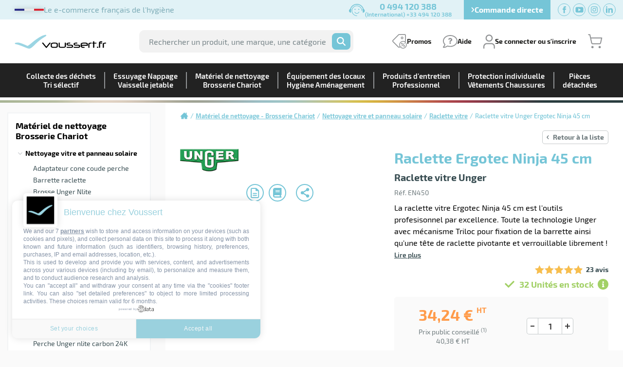

--- FILE ---
content_type: text/html; charset=utf-8
request_url: https://www.voussert.fr/raclette-vitre-unger-ergotec-ninja-45-cm-fp-82374.html
body_size: 47271
content:



<!DOCTYPE html>

<html lang="FR">
<head><meta name="robots" content="all,index,follow" /><meta http-equiv="Content-Type" content="text/html; charset=utf-8" /><meta name="viewport" content="width=device-width, initial-scale=1.0" /><link rel="apple-touch-icon" sizes="180x180" href="/Images/favicons/apple-touch-icon.png" /><link rel="icon" type="image/png" sizes="32x32" href="/Images/favicons/favicon-32x32.png" /><link rel="icon" type="image/png" sizes="16x16" href="/Images/favicons/favicon-16x16.png" /><link rel="manifest" href="/Images/favicons/site.webmanifest" /><link rel="mask-icon" href="/Images/favicons/safari-pinned-tab.svg" color="#9ad5e2" /><meta name="msapplication-TileColor" content="#9ad5e2" /><meta name="theme-color" content="#9ad5e2" />
    <link href="/Produit_Css?v=GeQ8dz0H4FGEO2tRE58xfHkHJ90JxZxxQZJvEf7wPG81" rel="stylesheet"/>

<script src="/jQueryBundle?v=8kmHc-ukmg3rp-jj2rNMjYYIG_lP3ErMNtowPG93XbM1" defer></script>

    <script src="/Produit_Js?v=NRRfw3CcC2spjYVROmI9fpUC6q_9TRHC565hWd2OJt41" defer></script>


    
    <title>Raclette vitre Unger Ergotec Ninja 45 cm</title>
    
    <meta name="description" content="La raclette vitre professionnelle Unger Ergotec Ninja possède une poignée ergonomique avec orientation et mécanisme de sécurité TriLoc." />
    
    <meta name="keywords" content="Raclette vitre Unger Ergotec Ninja 45 cm,Matériel de nettoyage - Brosserie Chariot,Nettoyage vitre et panneau solaire,Raclette vitre,BAS PRIX" />
    
    <link rel="canonical" href="https://www.voussert.fr/raclette-vitre-unger-ergotec-ninja-45-cm-fp-82374.html">
    
    
    <script type="application/ld+json">
        {"@context":"https://schema.org/","@type":"Product","name":"Raclette vitre Unger Ergotec Ninja 45 cm","image":"https://www.voussert.fr/Asset/PHOTOS/EN450.jpg","itemCondition":"NewCondition","description":"Raclette vitre professionnelle Unger Ergotec Ninja. Poign&eacute;e ergonomique avec orientation et m&eacute;canisme de s&eacute;curit&eacute; TriLoc.<br>\r\nBarrette aluminium extrud&eacute; high tec T6: pas de cintrage, changement rapide de lam caoutchouc, r&eacute;partition parfaite de la pression. Lame caoutchouc Soft professionnelle: nettoyage des vitres sans traces, deux arr&ecirc;tes vives.<br>\r\nExiste en longueur 35 cm r&eacute;f&eacute;rence EN350 ou 45 cm EN450.<br>\r\nVendu &agrave; l'unit&eacute;.<br>","sku":"EN450","gtin13":"4017942001381","brand":{"@type":"Brand","name":"Unger"},"category":"Maison et jardin > Produits ménagers > Nettoyage maison > Raclette-éponge","aggregateRating":{"@type":"AggregateRating","ratingValue":"4.9","reviewCount":"23"},"review":{"@type":"Review","reviewRating":{"@type":"Rating","ratingValue":"4"},"author":{"@type":"Person","name":"viviane di amore "},"datePublished":"2025-04-14","reviewBody":"Bien, cependant le bouton pour changer l’orientation de la raclette est très dur à manipuler"},"offers":{"@type":"Offer","priceCurrency":"EUR","price":"34.24","priceValidUntil":"2026-01-26","url":"https://www.voussert.fr/raclette-vitre-unger-ergotec-ninja-45-cm-fp-82374.html","itemCondition":"https://schema.org/NewCondition","availability":"https://schema.org/InStock","seller":{"@type":"Organization","name":"Voussert"},"hasMerchantReturnPolicy":{"@type":"MerchantReturnPolicy","applicableCountry":"FR","merchantReturnLink":"https://www.voussert.fr/nos-services/Conditions-generales-de-vente.aspx#ReturnPolicy","returnPolicyCategory":"https://schema.org/MerchantReturnFiniteReturnWindow","merchantReturnDays":"14","returnMethod":"https://schema.org/ReturnByMail"},"shippingDetails":{"@type":"OfferShippingDetails","shippingDestination":{"@type":"DefinedRegion","addressCountry":"FR"},"shippingRate":{"@type":"MonetaryAmount","value":"11.09","currency":"EUR"},"deliveryTime":{"@type":"ShippingDeliveryTime","handlingTime":{"@type":"QuantitativeValue","minValue":"0","maxValue":"1","unitCode":"DAY"},"transitTime":{"@type":"QuantitativeValue","minValue":"1","maxValue":"3","unitCode":"DAY"}}}}}
    </script>
    
    
    <script>
        window.dataLayer = window.dataLayer || [];
        dataLayer = [{"typepage":"Fiche Produit","ecommerce":{"currencyCode":"EUR","detail":{"products":[{"name":"Raclette vitre Unger Ergotec Ninja 45 cm","id":"EN450","price":"41.09","brand":"Unger","category":"Raclette vitre","metric1":"34.24","metric2":"40.38","metric3":"6.14"}]},"impressions":[{"name":"Caoutchouc raclette Unger soft 45 cm par 10","id":"RR450","price":"29.22","brand":"Unger","category":"Caoutchouc raclette","list":"ProduitComplementaireSlider","position":"1","metric1":"24.35","metric2":"33.40","metric3":"9.05"},{"name":"Caoutchouc raclette Unger hard 45 cm par 10","id":"RR45H","price":"29.22","brand":"Unger","category":"Caoutchouc raclette","list":"ProduitComplementaireSlider","position":"2","metric1":"24.35","metric2":"33.40","metric3":"9.05"},{"name":"Barrette vitre aluminium Unger Ergotec Ninja 25 cm","id":"AC250","price":"15.02","brand":"Unger","category":"Barrette raclette","list":"ProduitComplementaireSlider","position":"3","metric1":"12.52","metric2":"12.52","metric3":"0.00"},{"name":"Barrette vitre aluminium Unger Ergotec Ninja 35 cm","id":"AC350","price":"14.92","brand":"Unger","category":"Barrette raclette","list":"ProduitComplementaireSlider","position":"4","metric1":"12.43","metric2":"14.64","metric3":"2.21"},{"name":"Barrette vitre aluminium Unger Ergotec Ninja 45 cm","id":"AC450","price":"17.06","brand":"Unger","category":"Barrette raclette","list":"ProduitComplementaireSlider","position":"5","metric1":"14.22","metric2":"16.68","metric3":"2.46"},{"name":"Barrette vitre aluminium Unger Ergotec Ninja 55 cm","id":"AC550","price":"23.02","brand":"Unger","category":"Barrette raclette","list":"ProduitComplementaireSlider","position":"6","metric1":"19.18","metric2":"19.18","metric3":"0.00"},{"name":"Barrette vitre aluminium Unger Ergotec Ninja 65 cm","id":"AC650","price":"30.29","brand":"Unger","category":"Barrette raclette","list":"ProduitComplementaireSlider","position":"7","metric1":"25.24","metric2":"25.24","metric3":"0.00"},{"name":"Barrette vitre aluminium Unger Ergotec Ninja 75 cm","id":"AC750","price":"34.18","brand":"Unger","category":"Barrette raclette","list":"ProduitComplementaireSlider","position":"8","metric1":"28.48","metric2":"28.48","metric3":"0.00"},{"name":"Barrette vitre aluminium Unger Ergotec Ninja 92 cm","id":"AC920","price":"39.82","brand":"Unger","category":"Barrette raclette","list":"ProduitComplementaireSlider","position":"9","metric1":"33.18","metric2":"33.18","metric3":"0.00"},{"name":"Perche telescopique Unger Optiloc 2 elements 1,25 m","id":"EZ120","price":"25.74","brand":"Unger","category":"Perche telescopique","list":"ProduitComplementaireSlider","position":"10","metric1":"21.45","metric2":"26.94","metric3":"5.49"},{"name":"Perche telescopique Unger Optiloc 2 elements 2,5 m","id":"EZ250","price":"36.44","brand":"Unger","category":"Perche telescopique","list":"ProduitComplementaireSlider","position":"11","metric1":"30.37","metric2":"36.86","metric3":"6.49"},{"name":"Perche telescopique Unger Optiloc 2 elements 4,00 m","id":"EZ400","price":"59.54","brand":"Unger","category":"Perche telescopique","list":"ProduitComplementaireSlider","position":"12","metric1":"49.62","metric2":"49.62","metric3":"0.00"},{"name":"Perche telescopique Unger Optiloc 3 elements 3,75 m","id":"ED370","price":"55.39","brand":"Unger","category":"Perche telescopique","list":"ProduitComplementaireSlider","position":"13","metric1":"46.16","metric2":"56.26","metric3":"10.10"},{"name":"Perche telescopique Unger Optiloc 3 elements 6,00 m","id":"ED600","price":"94.70","brand":"Unger","category":"Perche telescopique","list":"ProduitComplementaireSlider","position":"14","metric1":"78.92","metric2":"90.52","metric3":"11.60"},{"name":"Raclette vitre Unger Ergotec Ninja 35 cm","id":"EN350","price":"40.24","brand":"Unger","category":"Raclette vitre","list":"ProduitComplementaireSlider","position":"15","metric1":"33.53","metric2":"38.26","metric3":"4.73"},{"name":"Barrette vitre aluminium Unger Ergotec Ninja 105 cm","id":"AC105","price":"43.66","brand":"Unger","category":"Barrette raclette","list":"ProduitComplementaireSlider","position":"16","metric1":"36.38","metric2":"36.38","metric3":"0.00"},{"name":"Poignee raclette Unger Ergotec Ninja 40°","id":"EN000","price":"24.34","brand":"Unger","category":"Poignée raclette vitre","list":"ProduitComplementaireSlider","position":"17","metric1":"20.28","metric2":"23.64","metric3":"3.36"},{"name":"Perche telescopique Unger Optiloc 2 elements 3m","id":"EZ300","price":"42.19","brand":"Unger","category":"Perche telescopique","list":"ProduitComplementaireSlider","position":"18","metric1":"35.16","metric2":"42.80","metric3":"7.64"},{"name":"Perche telescopique Unger Optiloc 3 elements 1,8 m","id":"ED180","price":"35.83","brand":"Unger","category":"Perche telescopique","list":"ProduitComplementaireSlider","position":"19","metric1":"29.86","metric2":"34.48","metric3":"4.62"},{"name":"Perche telescopique Unger Optiloc 3 elements 4,5 m","id":"ED450","price":"88.30","brand":"Unger","category":"Perche telescopique","list":"ProduitComplementaireSlider","position":"20","metric1":"73.58","metric2":"73.58","metric3":"0.00"},{"name":"Perche telescopique Unger Optiloc 3 elements 7,50 m","id":"ED750","price":"145.39","brand":"Unger","category":"Perche telescopique","list":"ProduitComplementaireSlider","position":"21","metric1":"121.16","metric2":"121.16","metric3":"0.00"},{"name":"Perche telescopique Unger Optiloc 3 elements 9m","id":"ED900","price":"182.45","brand":"Unger","category":"Perche telescopique","list":"ProduitComplementaireSlider","position":"22","metric1":"152.04","metric2":"152.04","metric3":"0.00"},{"name":"Perche telescopique Unger Teleplus 2 elements 2,5 m","id":"TZ250","price":"46.94","brand":"Unger","category":"Perche telescopique","list":"ProduitComplementaireSlider","position":"23","metric1":"39.12","metric2":"39.12","metric3":"0.00"},{"name":"Perche telescopique Unger Teleplus 3 elements 3,7 m","id":"TD370","price":"81.24","brand":"Unger","category":"Perche telescopique","list":"ProduitComplementaireSlider","position":"24","metric1":"67.70","metric2":"67.70","metric3":"0.00"},{"name":"Perche telescopique Unger Teleplus 4 elements 5 m","id":"TV500","price":"118.20","brand":"Unger","category":"Perche telescopique","list":"ProduitComplementaireSlider","position":"25","metric1":"98.50","metric2":"98.50","metric3":"0.00"},{"name":"Perche telescopique Unger Teleplus 5 elements 6,20 m","id":"TF620","price":"159.46","brand":"Unger","category":"Perche telescopique","list":"ProduitComplementaireSlider","position":"26","metric1":"132.88","metric2":"132.88","metric3":"0.00"},{"name":"Perche telescopique Unger Teleplus 2 elements 4m","id":"TZ400","price":"63.22","brand":"Unger","category":"Perche telescopique","list":"ProduitComplementaireSlider","position":"27","metric1":"52.68","metric2":"52.68","metric3":"0.00"},{"name":"Perche telescopique Unger 10m teleplus","id":"TF100","price":"202.80","brand":"Unger","category":"Perche telescopique","list":"ProduitComplementaireSlider","position":"28","metric1":"169.00","metric2":"194.72","metric3":"25.72"},{"name":"Perche telescopique Unger Teleplus 3 elements 6m","id":"TD600","price":"116.02","brand":"Unger","category":"Perche telescopique","list":"ProduitComplementaireSlider","position":"29","metric1":"96.68","metric2":"96.68","metric3":"0.00"},{"name":"Perche telescopique Unger Teleplus 4 elements 8m","id":"TV800","price":"172.39","brand":"Unger","category":"Perche telescopique","list":"ProduitComplementaireSlider","position":"30","metric1":"143.66","metric2":"143.66","metric3":"0.00"}]}}];
        var PageKey = "FicheProduit_82374";
        var FromGS = "False";
    </script>
    
    <meta property="og:title" content="Raclette vitre Unger Ergotec Ninja 45 cm" />
    <meta property="og:type" content="product" />
    <meta property="og:image" content="https://www.voussert.fr/Asset/PHOTOS/EN450.jpg" />
    <meta property="og:url" content="https://www.voussert.fr/raclette-vitre-unger-ergotec-ninja-45-cm-fp-82374.html" />
    <meta property="og:site_name" content="Voussert" />
    <meta property="og:description" content="N°1 en Produit d’entretien et d’hygiène professionnel, matériel de nettoyage et protection individuelle depuis 1981" />
    <meta property="fb:admins" content="100002058679686" />

    <script type="text/javascript"> window.dataLayer = window.dataLayer || []; window.dataLayer.push({ 'gtm.start': new Date().getTime(), event: 'gtm.js' }); </script>
    <script type="text/javascript" src='https://ejdsqpyt.voussert.fr/llfksjibg.js' async></script>
    <script type="text/javascript" src="//cloud.targetfirst.com/dist/targetfirst.min.js?wzkey=612d345df637df28a0a2971b6baba622" async defer></script>
    </head>
<body>

    
    <form name="aspnetForm" method="post" action="/raclette-vitre-unger-ergotec-ninja-45-cm-fp-82374.html" id="aspnetForm" data-uniqueid="aspForm">
<div>
<input type="hidden" name="__EVENTTARGET" id="__EVENTTARGET" value="" />
<input type="hidden" name="__EVENTARGUMENT" id="__EVENTARGUMENT" value="" />
<input type="hidden" name="__VIEWSTATE" id="__VIEWSTATE" value="/wEPDwULLTE5MjA5MDg5NzhkGAUFIWN0bDAwJFBhZ2VDb250ZW50JHJwdEF2aXNWZXJpZmllcw8UKwAOZGRkZGRkZDwrABcAAhdkZGRmAv////8PZAU4Y3RsMDAkUGFnZUNvbnRlbnQkU2xpZGVQcm9kdWl0c0NvbXBsZW1lbnRhaXJlcyRycHRTbGlkZXIPFCsADmRkZGRkZGQ8KwAeAAIeZGRkZgL/////D2QFLmN0bDAwJFBhZ2VDb250ZW50JHJwdE9uZ2xldHNDb21wbGVtZW50YWlyZXNOYXYPFCsADmRkZGRkZGQUKwABZAIBZGRkZgL/////D2QFK2N0bDAwJFBhZ2VDb250ZW50JHJwdE9uZ2xldHNDb21wbGVtZW50YWlyZXMPFCsADmRkZGRkZGQUKwABZAIBZGRkZgL/////D2QFKGN0bDAwJFBhZ2VDb250ZW50JHJwdERvd25sb2FkUHJvZHVjdEZpbGUPFCsADmRkZGRkZGQUKwACZGQCAmRkZGYC/////w9kKtJ4XH79edCd+JbVyTbMlEIg84c=" />
</div>

<script type="text/javascript">
//<![CDATA[
var theForm = document.forms['aspnetForm'];
if (!theForm) {
    theForm = document.aspnetForm;
}
function __doPostBack(eventTarget, eventArgument) {
    if (!theForm.onsubmit || (theForm.onsubmit() != false)) {
        theForm.__EVENTTARGET.value = eventTarget;
        theForm.__EVENTARGUMENT.value = eventArgument;
        theForm.submit();
    }
}
//]]>
</script>


<div>

	<input type="hidden" name="__VIEWSTATEGENERATOR" id="__VIEWSTATEGENERATOR" value="3FFB371A" />
	<input type="hidden" name="__EVENTVALIDATION" id="__EVENTVALIDATION" value="/wEdAAYydv1eEbgzQfM0aBhisHLgsYp/6RkDihKRIAcC9w4ybdDbjJZ8r4EPXkCCgB4nrY5S81TNHybE5HLcKnTzt2TJ4DH948h3zzyxLl8eDVOqW8Bpss8PPKAYaTDXLuZij5UkZCnEThgcj5yPrCYNk/TbP6/TuA==" />
</div>

        
        

<ul id="top" class="top">
	<li class="top__slogan">
		<figure>
			<svg height="4" viewBox="0 0 60 4" width="60" xmlns="http://www.w3.org/2000/svg"><g fill="none" fill-rule="evenodd"><path d="m0 4h20v-4h-20z" fill="#2E3092"/><path d="m20 4h20v-4h-20z" fill="#ffffff"/><path d="m40 4h20v-4h-20z" fill="#ED2939"/></g></svg>
		</figure>
		Le e-commerce français de l'hygiène
	</li>
	<li class="top__phone">
		<figure>
			<img src="/Images/call.svg" alt="Tel." height="25" />
		</figure>
		<div class="top__phone__numbers">
			<strong>0 494 120 388</strong>
			<span>(International) +33 494 120 388</span>
		</div>
	</li>
	<li class="top__directorder">
		<span class="gtm_DevisExpress js_nav" data-sdob="aHR0cHM6Ly93d3cudm91c3NlcnQuZnIvQ29tbWFuZGVEaXJlY3RlLmFzcHg=">
			<svg xmlns="http://www.w3.org/2000/svg" height="12" width="7.5" viewBox="0 0 320 512"><path d="M285.5 273L91.1 467.3c-9.4 9.4-24.6 9.4-33.9 0l-22.7-22.7c-9.4-9.4-9.4-24.5 0-33.9L188.5 256 34.5 101.3c-9.3-9.4-9.3-24.5 0-33.9l22.7-22.7c9.4-9.4 24.6-9.4 33.9 0L285.5 239c9.4 9.4 9.4 24.6 0 33.9z"/></svg>
			<span>Commande directe</span>
		</span>
	</li>
	<li>
		<ul class="top__social">
			<li>
				<span class="js_nav" data-sdob="aHR0cHM6Ly93d3cuZmFjZWJvb2suY29tL3ZvdXNzZXJ0Lw==" data-target="_blank" title="Suivez Voussert sur Facebook">
					<svg height="14" viewBox="0 0 7 14" width="7" xmlns="http://www.w3.org/2000/svg"><path d="m1.75 14v-7h-1.75v-2.40625h1.75v-1.421875c0-1.07625.20125-1.8725.602-2.39225s1.148-.779625 2.24175-.779625h2.40625v2.40625h-1.66775c-.42 0-.6825.072625-.79275.21875s-.1645.40075-.1645.765625v1.203125h2.625l-.245 2.40625h-2.38v7z" /></svg>
				</span>
			</li>
			<li>
				<span class="js_nav" data-sdob="aHR0cHM6Ly93d3cueW91dHViZS5jb20vdXNlci92b3Vzc2VydA==" data-target="_blank" title="Suivez Voussert sur YouTube">
					<svg height="12" viewBox="0 0 17 12" width="17" xmlns="http://www.w3.org/2000/svg"><path d="m11.6058824 6.14705882-5.27058828 3.01176471v-6.11764706zm4.8941176 2.82352942v-5.74117648s0-2.72941176-2.7294118-2.72941176h-10.54117644s-2.72941176 0-2.72941176 2.72941176v5.74117648s0 2.72941176 2.72941176 2.72941176h10.44705884c.0941176 0 2.8235294 0 2.8235294-2.72941176" /></svg>
				</span>
			</li>
			<li>
				<span class="js_nav" data-sdob="aHR0cHM6Ly93d3cuaW5zdGFncmFtLmNvbS92b3Vzc2VydF9vZmZpY2llbC8=" data-target="_blank" title="Suivez Voussert sur Instagram">
					<svg xmlns="http://www.w3.org/2000/svg" width="14" height="14" viewBox="0 0 16 16">
					<path d="M8 0C5.829 0 5.556.01 4.703.048 3.85.088 3.269.222 2.76.42a3.9 3.9 0 0 0-1.417.923A3.9 3.9 0 0 0 .42 2.76C.222 3.268.087 3.85.048 4.7.01 5.555 0 5.827 0 8.001c0 2.172.01 2.444.048 3.297.04.852.174 1.433.372 1.942.205.526.478.972.923 1.417.444.445.89.719 1.416.923.51.198 1.09.333 1.942.372C5.555 15.99 5.827 16 8 16s2.444-.01 3.298-.048c.851-.04 1.434-.174 1.943-.372a3.9 3.9 0 0 0 1.416-.923c.445-.445.718-.891.923-1.417.197-.509.332-1.09.372-1.942C15.99 10.445 16 10.173 16 8s-.01-2.445-.048-3.299c-.04-.851-.175-1.433-.372-1.941a3.9 3.9 0 0 0-.923-1.417A3.9 3.9 0 0 0 13.24.42c-.51-.198-1.092-.333-1.943-.372C10.443.01 10.172 0 7.998 0zm-.717 1.442h.718c2.136 0 2.389.007 3.232.046.78.035 1.204.166 1.486.275.373.145.64.319.92.599s.453.546.598.92c.11.281.24.705.275 1.485.039.843.047 1.096.047 3.231s-.008 2.389-.047 3.232c-.035.78-.166 1.203-.275 1.485a2.5 2.5 0 0 1-.599.919c-.28.28-.546.453-.92.598-.28.11-.704.24-1.485.276-.843.038-1.096.047-3.232.047s-2.39-.009-3.233-.047c-.78-.036-1.203-.166-1.485-.276a2.5 2.5 0 0 1-.92-.598 2.5 2.5 0 0 1-.6-.92c-.109-.281-.24-.705-.275-1.485-.038-.843-.046-1.096-.046-3.233s.008-2.388.046-3.231c.036-.78.166-1.204.276-1.486.145-.373.319-.64.599-.92s.546-.453.92-.598c.282-.11.705-.24 1.485-.276.738-.034 1.024-.044 2.515-.045zm4.988 1.328a.96.96 0 1 0 0 1.92.96.96 0 0 0 0-1.92m-4.27 1.122a4.109 4.109 0 1 0 0 8.217 4.109 4.109 0 0 0 0-8.217m0 1.441a2.667 2.667 0 1 1 0 5.334 2.667 2.667 0 0 1 0-5.334"/>
					</svg>
				</span>
			</li>
			<li>
				<span class="js_nav" data-sdob="aHR0cHM6Ly93d3cubGlua2VkaW4uY29tL2NvbXBhbnkvdm91c3NlcnQ=" data-target="_blank" title="Suivez Voussert sur LinkedIn">
					<svg height="14" viewBox="0 0 14 14" width="14" xmlns="http://www.w3.org/2000/svg"><path d="m2.905 1.45833333c0 .80558334-.6475 1.45833334-1.44666667 1.45833334-.79916666 0-1.44666666-.65275-1.44666666-1.45833334 0-.805.6475-1.45833333 1.44666666-1.45833333.79916667 0 1.44666667.65333333 1.44666667 1.45833333zm.01166667 2.625h-2.91666667v9.33333337h2.91666667zm4.65616666 0h-2.898v9.33333337h2.89858334v-4.8994167c0-2.72416667 3.51691663-2.947 3.51691663 0v4.8994167h2.9096667v-5.90975003c0-4.59666667-5.2045-4.42925-6.42716667-2.1665z" /></svg>
				</span>
			</li>
		</ul>
	</li>
</ul>

<header id="header" class="header">

	<div class="header__inside">
		<div class="header__layout">

			<div class="header__left">

				<button type="button" class="header__toggle js_toggle_menu">
					<span class="header__toggle__burger"></span>
					<span class="header__toggle__label">Menu</span>
				</button>

				<button type="button" class="header__toggle-search js_toggle_search">
					<svg width="26" height="26" aria-hidden="true" role="presentation"><use xlink:href="#magnifying-glass"></use></svg>
				</button>

			</div>

			<span class="logo js_nav" data-sdob="aHR0cHM6Ly93d3cudm91c3NlcnQuZnIv" title="Retour en page d'accueil" aria-label="Retour en page d'accueil">
				<div class="logo__img">
					<span class="is-hidden">Voussert</span>
				</div>
				<span>Depuis 1981</span>
			</span>

			<div class="header__middle">
				<div class="header__search">
					<div id="SearchZone" class="header__search__form">
						<input autocomplete="off" name="searchinput" type="search" id="SearchArea" placeholder="Rechercher un produit, une marque, une catégorie" />
						<button type="reset" class="header__search__clear js_clear_search">
							<span class="is-hidden">Effacer la recherche</span>
						</button>
						<button type="button" class="header__search__submit js_submit_search">
							<span class="is-hidden">OK</span>
							<svg width="18" height="18" aria-hidden="true" role="presentation"><use xlink:href="#magnifying-glass"></use></svg>
						</button>
					</div>
					<div class="header__search__results">
						<div class="resAutocompletion">
							<div class="livesearch__loading"></div>
							<div class="livesearch__more" style="display:none;"><span class="js_submit_search">Plus de résultats</span></div>
							<div class="livesearch__warning" style="display:none;">Cette recherche ne prend pas en compte les pièces détachées. Pour les voir, <a href="/PiecesDetachees.aspx"><strong>cliquez ici</strong></a></div>
						</div>
						<div id="AutocompletionTemplates" style="display:none;">
							<div class="livesearch__title"></div>
							<ul class="livesearch__results">
								<li></li>
							</ul>
						</div>
					</div>
				</div>
			</div>

			<ul class="nav-tools">
				<li class="nav-tools__promos">
					<figure class="nav-tools__picto">
						<svg width="30" height="30" aria-hidden="true" role="presentation"><use xlink:href="#promos"></use></svg>
						<figcaption>Promos</figcaption>
					</figure>
					<div class="nav-tools__content">
						<ul class="nav-tools__links">
							<li>
								<span class='js_nav' data-sdob='aHR0cHM6Ly93d3cudm91c3NlcnQuZnIvZGVzdG9ja2FnZS5hc3B4'>Déstockage permanent</span>
							</li>
							<li>
								<span class='js_nav' data-sdob='aHR0cHM6Ly93d3cudm91c3NlcnQuZnIvbm9zLXNlcnZpY2VzL0xpc3RlQ29kZVByb21vLmFzcHg='>Code promo</span>
							</li>
							<li>
								<span class='js_nav' data-sdob='aHR0cHM6Ly93d3cudm91c3NlcnQuZnIvYm9ubmVzLWFmZmFpcmVzLmh0bQ=='>Bons plans</span>
							</li>
						</ul>
					</div>
				</li>
				<li class="nav-tools__faq">
					<figure class="nav-tools__picto">
						<svg width="30" height="27" aria-hidden="true" role="presentation"><use xlink:href="#help"></use></svg>
						<figcaption>Aide</figcaption>
					</figure>
					<div class="nav-tools__content">
						<ul class="nav-tools__links">
							<li><span class="js_nav" data-sdob="aHR0cHM6Ly93d3cudm91c3NlcnQuZnIvbm9zLXNlcnZpY2VzL0NvbnRhY3QuYXNweA==">Nous contacter</span></li>
							<li><span class="gtm_TransmettreCommande js_nav" data-sdob="aHR0cHM6Ly93d3cudm91c3NlcnQuZnIvZXNwYWNlLXByb2Zlc3Npb25lbC1wYXJ0aWN1bGllci9ib24tZGUtY29tbWFuZGUuYXNweA==">Transmettre une commande</span></li>
							<li>
								<span class='js_nav' data-sdob='aHR0cHM6Ly93d3cudm91c3NlcnQuZnIvaW5mb3MtcHJhdGlxdWUvRkFRLmFzcHg='>FAQ</span>
							</li>
							<li>
								<span class='js_nav' data-sdob='aHR0cHM6Ly93d3cudm91c3NlcnQuZnIvbm9zLXNlcnZpY2VzL0NvbnRhY3RGb3Vybmlzc2V1cnMuYXNweA=='>Devenir fournisseur</span>
							</li>
						</ul>
					</div>
				</li>
				<li class="nav-tools__account" id="accountNotConnectedLI">
					<span class="nav-tools__picto js_nav" data-sdob="aHR0cHM6Ly93d3cudm91c3NlcnQuZnIvZXNwYWNlLXByb2Zlc3Npb25lbC1wYXJ0aWN1bGllci9Nb25Db21wdGUuYXNweA==">
						<svg width="24" height="29" aria-hidden="true" role="presentation"><use xlink:href="#user"></use></svg>
						<figcaption>
							Se connecter ou s'inscrire
						</figcaption>
					</span>
					<div class="nav-tools__content" id="accountNotConnected">
						<div class="nav-tools__account__layout">
							<div>
								<div class="nav-tools__title">Déjà client</div>
								<div class="fields fields--nopadding">
									<div class="field">
										<label for="txtLoginConnexion">Votre email</label><br />
										<input name="ctl00$Header$txtLoginConnexion" type="text" id="txtLoginConnexion" autocomplete="username" />
										<div id="txtLoginConnexion_error" class="field__small-error" style="display:none;">Adresse email obligatoire</div>
									</div>
									<div class="field">
										<label for="txtPassConnexion">Mot de passe</label>
										<input name="ctl00$Header$txtPassConnexion" type="password" id="txtPassConnexion" autocomplete="current-password" />
										<div id="txtPassConnexion_error" class="field__small-error" style="display:none;">Mot de passe obligatoire</div>
										<div class="field__pwdlost">
											<span class="js_nav" data-sdob="aHR0cHM6Ly93d3cudm91c3NlcnQuZnIvZXNwYWNlLXByb2Zlc3Npb25lbC1wYXJ0aWN1bGllci9Db25uZXhpb24uYXNweA==">Mot de passe oublié</span>
										</div>
									</div>
									<div class="field field--submit field--last">
										<button id="btnConnexionHeader" class="btn btn-plain">Connexion</button>
									</div>
								</div>
							</div>
							<div>
								<div class="nav-tools__title">Nouveau client</div>
								<div class="fields fields--nopadding">
									<div class="field field--text field--textsmall">
										<span>Pour commander et accéder à nos services de vente en ligne, il est nécessaire de vous identifier et donc de créer un compte utilisateur qui vous permettra de ne pas avoir à resaisir les informations vous concernant à chaque commande.<br/>Voussert.fr s’engage à sécuriser ces informations et à les garder strictement confidentielles. </span>

									</div>
									<div class="field field--submit field--last">
										<span class="btn-outline js_nav" data-sdob="aHR0cHM6Ly93d3cudm91c3NlcnQuZnIvZXNwYWNlLXByb2Zlc3Npb25lbC1wYXJ0aWN1bGllci9pbnNjcmlwdGlvbi5hc3B4">Créer un compte</span>
									</div>
								</div>
							</div>
						</div>
					</div>
				</li>
				<li class="nav-tools__favs" id="navToolsFavoritesLI" style="display:none;">
					<span class="nav-tools__picto js_nav" data-sdob="aHR0cHM6Ly93d3cudm91c3NlcnQuZnIvZXNwYWNlLXByb2Zlc3Npb25lbC1wYXJ0aWN1bGllci9tZXNmYXZvcmlzLmFzcHg=">
						<svg width="30" height="24" aria-hidden="true" role="presentation"><use xlink:href="#heart"></use></svg>
						<figcaption>Favoris</figcaption>
					</span>
				</li>
				<li class="nav-tools__account is-loggedin" id="accountConnectedLI" style="display:none;">
					<span class="nav-tools__picto js_nav" data-sdob="aHR0cHM6Ly93d3cudm91c3NlcnQuZnIvZXNwYWNlLXByb2Zlc3Npb25lbC1wYXJ0aWN1bGllci9Nb25Db21wdGUuYXNweA==">
						<svg width="20" height="29" aria-hidden="true" role="presentation"><use xlink:href="#user-loggedin"></use></svg>
						<figcaption id="ClientName" title="">
							<span></span>
							Mon compte
						</figcaption>
					</span>
					<div class="nav-tools__content" id="accountConnected" style="display:none;">			
						<ul class="nav-tools__links">
							<li><span class="js_nav" data-sdob="aHR0cHM6Ly93d3cudm91c3NlcnQuZnIvZXNwYWNlLXByb2Zlc3Npb25lbC1wYXJ0aWN1bGllci9Nb25Db21wdGUuYXNweA==">Vos informations</span></li>
							<li><span class="js_nav" data-sdob="aHR0cHM6Ly93d3cudm91c3NlcnQuZnIvZXNwYWNlLXByb2Zlc3Npb25lbC1wYXJ0aWN1bGllci9TdXBwb3J0LmFzcHg=">Vos demandes d'assistance</span></li>
							<li><span class="js_nav" data-sdob="aHR0cHM6Ly93d3cudm91c3NlcnQuZnIvZXNwYWNlLXByb2Zlc3Npb25lbC1wYXJ0aWN1bGllci9NZXNDb21tYW5kZXNFdEZhY3R1cmVzLmFzcHg=">Vos commandes & factures</span></li>
							<li><span class="js_nav" data-sdob="aHR0cHM6Ly93d3cudm91c3NlcnQuZnIvZXNwYWNlLXByb2Zlc3Npb25lbC1wYXJ0aWN1bGllci9NZXNEZXZpcy5hc3B4">Vos devis</span></li>
							<li id="lnkProduitsGroupement" style="display:none;"><span class="js_nav" data-sdob="aHR0cHM6Ly93d3cudm91c3NlcnQuZnIvZXNwYWNlLXByb2Zlc3Npb25lbC1wYXJ0aWN1bGllci9Qcm9kdWl0c0dyb3VwZW1lbnQuYXNweA==">Les produits de votre groupement</span></li>
							<li class="nav-tools__links__logout">
								<span class="js_nav" data-sdob="aHR0cHM6Ly93d3cudm91c3NlcnQuZnIvZXNwYWNlLXByb2Zlc3Npb25lbC1wYXJ0aWN1bGllci9EZWNvbm5leGlvbi5hc3B4">
									<svg width="16" height="16" aria-hidden="true" role="presentation"><use xlink:href="#sign-out"></use></svg>
									Déconnexion
								</span>
							</li>
						</ul>
					</div> 
				</li>
				<li id="NavCart" class="nav-tools__cart">
					<div id="divEmpty">
						<span class="nav-tools__picto js_nav" data-sdob="aHR0cHM6Ly93d3cudm91c3NlcnQuZnIvUGFuaWVyLmFzcHg=" title="Voir le panier">
							<svg width="30" height="30" aria-hidden="true" role="presentation"><use xlink:href="#cart"></use></svg>
						</span>
						<div class="nav-tools__content">
							<div class="nav-tools__title">Mon panier</div>
							<figure class="nav-tools__cart__empty">
								<svg width="60" height="60" aria-hidden="true" role="presentation"><use xlink:href="#cart"></use></svg>
								<figcaption>Votre panier est vide.</figcaption>
							</figure>
						</div>
					</div>
					<div id="divFull" style="display:none;">
						<span class="nav-tools__picto js_nav" data-sdob="aHR0cHM6Ly93d3cudm91c3NlcnQuZnIvUGFuaWVyLmFzcHg=" title="Voir le panier">
							<svg width="30" height="30" aria-hidden="true" role="presentation"><use xlink:href="#cart"></use></svg>
							<span class="nav-tools__num" id="js_mini_panier_nbArticles">0</span>
						</span>
						<div class="nav-tools__content">
							<div class="nav-tools__title">Mon panier</div>
							<div class="minicart">
								<div class="minicart__inner">
									<ul class="minicart__items" id="js_mini_panier_items_container">
										<li class="minicart__row" id="js_mini_panier_item_template" style="display:none;">
											<figure class="minicart__img">
												<a class="js_mini_panier_item_link" data-jsonproduct="" href="https://www.voussert.fr/">
													<img loading="lazy" class="js_mini_panier_item_img" src="/Images/pixel.png" />
												</a>
											</figure>
											<div class="minicart__item">
												<strong class="minicart__item__name js_mini_panier_item_name"></strong>
												<span class="minicart__item__ref">Réf. <span class="js_mini_panier_item_reference"></span></span>
												<span class="minicart__item__qty">Quantité : <span class="js_mini_panier_item_quantite"></span></span>
											</div>
											<div class="minicart__delete">
												<a class="js_mini_panier_item_delete" title="Supprimer" data-panierhasproduitid="" data-jsonproduct="" data-quantite="">
													<svg width="15" height="18" aria-hidden="true" role="presentation"><use xlink:href="#trash"></use></svg>
													<span class="is-hidden">Supprimer</span>
												</a>
											</div>
										</li>
									</ul>
								</div>
							</div>
							<div class="nav-tools__cart__total" id="js_mini_panier_montantTotal"></div>
							<span class="js_nav mediumbtn-plain" data-sdob="aHR0cHM6Ly93d3cudm91c3NlcnQuZnIvUGFuaWVyLmFzcHg=" class="mediumbtn-plain">Voir le panier</span>
						</div>
					</div>
				</li> 
			</ul>

		</div>


        
        

		<nav class="nav-main">
			<span id="ctl00_Nav_test"></span>
			<ul class="level-1">
				
				
						<li id="ctl00_Nav_rptNavMenuLevel1_ctl00_liUnivers" class="has-submenu univers-1">
							<a class="overMenuUnivers1" href="https://www.voussert.fr/collecte-dechets-c1.html">
								<span>Collecte des déchets<br />Tri sélectif</span>
							</a>
							<button type="button" aria-expanded="false" aria-controls='univ-menu-1'>
								<span class="is-hidden">Ouvrir le sous-menu Collecte des déchets<br />Tri sélectif</span>
							</button>
							<div class="sub-menu" id='univ-menu-1'>
								<div class="sub-menu__container">
									<div class="sub-menu__layout">
										
										<div class="sub-menu__nav">
											<ul class="level-2" id="SousMenuGamme_833">
												
											</ul>
										</div>

										
										<div style="display:none;" id="Promo_833">
											
										</div>

									</div>
								</div>
							</div>
						</li>
					
						<li id="ctl00_Nav_rptNavMenuLevel1_ctl01_liUnivers" class="has-submenu univers-2">
							<a class="overMenuUnivers2" href="https://www.voussert.fr/essuyage-jetable-c1.html">
								<span>Essuyage Nappage<br />Vaisselle jetable</span>
							</a>
							<button type="button" aria-expanded="false" aria-controls='univ-menu-2'>
								<span class="is-hidden">Ouvrir le sous-menu Essuyage Nappage<br />Vaisselle jetable</span>
							</button>
							<div class="sub-menu" id='univ-menu-2'>
								<div class="sub-menu__container">
									<div class="sub-menu__layout">
										
										<div class="sub-menu__nav">
											<ul class="level-2" id="SousMenuGamme_834">
												
											</ul>
										</div>

										
										<div style="display:none;" id="Promo_834">
											
										</div>

									</div>
								</div>
							</div>
						</li>
					
						<li id="ctl00_Nav_rptNavMenuLevel1_ctl02_liUnivers" class="has-submenu univers-3 AlreadyLoad">
							<a class="overMenuUnivers3" href="https://www.voussert.fr/materiel-de-nettoyage-c1.html">
								<span>Matériel de nettoyage<br />Brosserie Chariot</span>
							</a>
							<button type="button" aria-expanded="false" aria-controls='univ-menu-3'>
								<span class="is-hidden">Ouvrir le sous-menu Matériel de nettoyage<br />Brosserie Chariot</span>
							</button>
							<div class="sub-menu" id='univ-menu-3'>
								<div class="sub-menu__container">
									<div class="sub-menu__layout">
										
										<div class="sub-menu__nav">
											<ul class="level-2" id="SousMenuGamme_835">
												<li><span class='js_nav' data-sdob='aHR0cHM6Ly93d3cudm91c3NlcnQuZnIvYWNjZXNzb2lyZS1hc3BpcmF0ZXVyLWMyLmh0bWw='>Accessoire aspirateur</span><button type='button' aria-expanded='false' aria-controls='sub-menu-8761'><span class='is-hidden'>Ouvrir le sous-menu Accessoire aspirateur</span></button><ul id='sub-menu-8761' class='level-3'><li><span class='js_nav' data-sdob='aHR0cHM6Ly93d3cudm91c3NlcnQuZnIvYnJvc3NlLWFzcGlyYXRldXItc2YtMzYxMTAuaHRtbA=='>Brosse aspirateur</span></li><li><span class='js_nav' data-sdob='aHR0cHM6Ly93d3cudm91c3NlcnQuZnIvY2FibGUtZWxlY3RyaXF1ZS1hc3BpcmF0ZXVyLXNmLTM2NTgxLmh0bWw='>Câble électrique aspirateur</span></li><li><span class='js_nav' data-sdob='aHR0cHM6Ly93d3cudm91c3NlcnQuZnIvZmlsdHJlLWFzcGlyYXRldXItc2YtMzYxMzUuaHRtbA=='>Filtre aspirateur</span></li><li><span class='js_nav' data-sdob='aHR0cHM6Ly93d3cudm91c3NlcnQuZnIvZmxleGlibGUtYXNwaXJhdGV1ci1zZi0zNjUwOS5odG1s'>Flexible aspirateur</span></li><li><span class='js_nav' data-sdob='aHR0cHM6Ly93d3cudm91c3NlcnQuZnIva2l0LWFzcGlyYXRldXItc2YtMzYxMTEuaHRtbA=='>Kit aspirateur</span></li><li><span class='js_nav' data-sdob='aHR0cHM6Ly93d3cudm91c3NlcnQuZnIvbW90ZXVyLWFzcGlyYXRldXItc2YtMzY2MjIuaHRtbA=='>Moteur aspirateur</span></li><li><span class='js_nav' data-sdob='aHR0cHM6Ly93d3cudm91c3NlcnQuZnIvcm91bGV0dGUtYXNwaXJhdGV1ci1zZi0zNTY4OS5odG1s'>Roulette aspirateur</span></li><li><span class='js_nav' data-sdob='aHR0cHM6Ly93d3cudm91c3NlcnQuZnIvc2FjLWFzcGlyYXRldXItc2YtMzU5OTcuaHRtbA=='>Sac aspirateur</span></li><li><span class='js_nav' data-sdob='aHR0cHM6Ly93d3cudm91c3NlcnQuZnIvc2FjLWFzcGlyYXRldXItYW1pYW50ZS1jbGFzc2UtaC1hdGV4LXNmLTM2NTA4Lmh0bWw='>Sac aspirateur amiante classe H Atex</span></li><li><span class='js_nav' data-sdob='aHR0cHM6Ly93d3cudm91c3NlcnQuZnIvdHViZS1hc3BpcmF0ZXVyLXNmLTM2MTQ3Lmh0bWw='>Tube aspirateur</span></li></ul></li><li><span class='js_nav' data-sdob='aHR0cHM6Ly93d3cudm91c3NlcnQuZnIvYXNwaXJhdGV1ci1wcm9mZXNzaW9ubmVsLWMyLmh0bWw='>Aspirateur professionnel</span><button type='button' aria-expanded='false' aria-controls='sub-menu-8617'><span class='is-hidden'>Ouvrir le sous-menu Aspirateur professionnel</span></button><ul id='sub-menu-8617' class='level-3'><li><span class='js_nav' data-sdob='aHR0cHM6Ly93d3cudm91c3NlcnQuZnIvYXNwaXJhdGV1ci1hLWJhdHRlcmllLXNmLTM2NDAxLmh0bWw='>Aspirateur a batterie</span></li><li><span class='js_nav' data-sdob='aHR0cHM6Ly93d3cudm91c3NlcnQuZnIvYXNwaXJhdGV1ci1hLXBvdXNzaWVyZS1zZi0zNTY5OC5odG1s'>Aspirateur à poussière</span></li><li><span class='js_nav' data-sdob='aHR0cHM6Ly93d3cudm91c3NlcnQuZnIvYXNwaXJhdGV1ci1hdmlvbi1zZi0zNTY5OS5odG1s'>Aspirateur avion</span></li><li><span class='js_nav' data-sdob='aHR0cHM6Ly93d3cudm91c3NlcnQuZnIvYXNwaXJhdGV1ci1jbGFzc2UtaC1zZi0zNTcwMS5odG1s'>Aspirateur classe H</span></li><li><span class='js_nav' data-sdob='aHR0cHM6Ly93d3cudm91c3NlcnQuZnIvYXNwaXJhdGV1ci1jbGFzc2UtbS1zZi0zNTcwMi5odG1s'>Aspirateur classe M</span></li><li><span class='js_nav' data-sdob='aHR0cHM6Ly93d3cudm91c3NlcnQuZnIvYXNwaXJhdGV1ci1kb3JzYWwtc2YtMzU3MDMuaHRtbA=='>Aspirateur dorsal</span></li><li><span class='js_nav' data-sdob='aHR0cHM6Ly93d3cudm91c3NlcnQuZnIvYXNwaXJhdGV1ci1lYXUtcG91c3NpZXJlLXByb2Zlc3Npb25uZWwtc2YtMzU2OTcuaHRtbA=='>Aspirateur eau poussiere professionnel</span></li><li><span class='js_nav' data-sdob='aHR0cHM6Ly93d3cudm91c3NlcnQuZnIvYXNwaXJhdGV1ci1maWx0cmUtaGVwYS1zZi0zNjE4Ny5odG1s'>Aspirateur filtre HEPA</span></li><li><span class='js_nav' data-sdob='aHR0cHM6Ly93d3cudm91c3NlcnQuZnIvYXNwaXJhdGV1ci1pbmR1c3RyaWVsLXNmLTM2NDIxLmh0bWw='>Aspirateur industriel</span></li><li><span class='js_nav' data-sdob='aHR0cHM6Ly93d3cudm91c3NlcnQuZnIvYXNwaXJhdGV1ci1pbm9uZGF0aW9uLXNmLTM1NzA0Lmh0bWw='>Aspirateur inondation</span></li><li><span class='js_nav' data-sdob='aHR0cHM6Ly93d3cudm91c3NlcnQuZnIvYXNwaXJhdGV1ci1zaWxlbmNpZXV4LXNmLTM2MTA5Lmh0bWw='>Aspirateur silencieux</span></li><li><span class='js_nav' data-sdob='aHR0cHM6Ly93d3cudm91c3NlcnQuZnIvYXNwaXJvYnJvc3NldXItc2YtMzU3MDYuaHRtbA=='>Aspirobrosseur</span></li><li><span class='js_nav' data-sdob='aHR0cHM6Ly93d3cudm91c3NlcnQuZnIvaW5qZWN0ZXVyLWV4dHJhY3RldXItc2YtMzU4NzMuaHRtbA=='>Injecteur extracteur</span></li><li><span class='js_nav' data-sdob='aHR0cHM6Ly93d3cudm91c3NlcnQuZnIvbmV0dG95ZXVyLXZhcGV1ci1zZi0zNTkyNS5odG1s'>Nettoyeur vapeur</span></li></ul></li><li><span class='js_nav' data-sdob='aHR0cHM6Ly93d3cudm91c3NlcnQuZnIvYXV0b2xhdmV1c2VzLWMyLmh0bWw='>Autolaveuses</span><button type='button' aria-expanded='false' aria-controls='sub-menu-8619'><span class='is-hidden'>Ouvrir le sous-menu Autolaveuses</span></button><ul id='sub-menu-8619' class='level-3'><li><span class='js_nav' data-sdob='aHR0cHM6Ly93d3cudm91c3NlcnQuZnIvYXV0b2xhdmV1c2UtYS1jYWJsZS1zZi0zNTcwOC5odG1s'>Autolaveuse à cable</span></li><li><span class='js_nav' data-sdob='aHR0cHM6Ly93d3cudm91c3NlcnQuZnIvYXV0b2xhdmV1c2UtYS12YXBldXItc2YtMzY1OTQuaHRtbA=='>Autolaveuse à vapeur</span></li><li><span class='js_nav' data-sdob='aHR0cHM6Ly93d3cudm91c3NlcnQuZnIvYXV0b2xhdmV1c2UtYXV0b3BvcnRlZS1zZi0zNTcwOS5odG1s'>Autolaveuse autoportée</span></li><li><span class='js_nav' data-sdob='aHR0cHM6Ly93d3cudm91c3NlcnQuZnIvYXV0b2xhdmV1c2UtYmF0dGVyaWUtc2YtMzU3MTAuaHRtbA=='>Autolaveuse batterie</span></li><li><span class='js_nav' data-sdob='aHR0cHM6Ly93d3cudm91c3NlcnQuZnIvYXV0b2xhdmV1c2UtY29tcGFjdGUtc2YtMzYxNTIuaHRtbA=='>Autolaveuse compacte</span></li><li><span class='js_nav' data-sdob='aHR0cHM6Ly93d3cudm91c3NlcnQuZnIvYXV0b2xhdmV1c2Utb2NjYXNpb24tc2YtMzY2NzcuaHRtbA=='>Autolaveuse occasion</span></li><li><span class='js_nav' data-sdob='aHR0cHM6Ly93d3cudm91c3NlcnQuZnIvYnJvc3NlLWF1dG9sYXZldXNlLXNmLTM2NTE1Lmh0bWw='>Brosse autolaveuse</span></li><li><span class='js_nav' data-sdob='aHR0cHM6Ly93d3cudm91c3NlcnQuZnIvbGFtZWxsZS1hdXRvbGF2ZXVzZS1zZi0zNTY4NC5odG1s'>Lamelle autolaveuse</span></li><li><span class='js_nav' data-sdob='aHR0cHM6Ly93d3cudm91c3NlcnQuZnIvcGllY2VzLWF1dG9sYXZldXNlLXNmLTM2NjM0Lmh0bWw='>Pièces autolaveuse</span></li><li><span class='js_nav' data-sdob='aHR0cHM6Ly93d3cudm91c3NlcnQuZnIvcGxhdGVhdS1hdXRvbGF2ZXVzZS1zZi0zNjE5NC5odG1s'>Plateau autolaveuse</span></li></ul></li><li><span class='js_nav' data-sdob='aHR0cHM6Ly93d3cudm91c3NlcnQuZnIvYmFsYWktYS1mcmFuZ2UtYzIuaHRtbA=='>Balai à frange</span><button type='button' aria-expanded='false' aria-controls='sub-menu-8762'><span class='is-hidden'>Ouvrir le sous-menu Balai à frange</span></button><ul id='sub-menu-8762' class='level-3'><li><span class='js_nav' data-sdob='aHR0cHM6Ly93d3cudm91c3NlcnQuZnIvYmFsYWktZGUtbGF2YWdlLWEtcGxhdC1zZi0zNTg4MC5odG1s'>Balai de lavage à plat</span></li><li><span class='js_nav' data-sdob='aHR0cHM6Ly93d3cudm91c3NlcnQuZnIvYmFsYWktZnJhbmdlLWZhdWJlcnQtc2YtMzU3MTcuaHRtbA=='>Balai frange faubert</span></li><li><span class='js_nav' data-sdob='aHR0cHM6Ly93d3cudm91c3NlcnQuZnIvYmFsYWktZnJhbmdlLW1pY3JvZmlicmUtc2YtMzY0MDguaHRtbA=='>Balai frange microfibre</span></li><li><span class='js_nav' data-sdob='aHR0cHM6Ly93d3cudm91c3NlcnQuZnIvYmFsYWktcmVzZXJ2b2lyLXNmLTM2NTg0Lmh0bWw='>Balai réservoir</span></li><li><span class='js_nav' data-sdob='aHR0cHM6Ly93d3cudm91c3NlcnQuZnIvYmFsYWktdHJhcGV6ZS1zZi0zNjM5MC5odG1s'>Balai trapeze</span></li><li><span class='js_nav' data-sdob='aHR0cHM6Ly93d3cudm91c3NlcnQuZnIvYmFuZGVhdS1kZS1sYXZhZ2Utc2YtMzY1MzYuaHRtbA=='>Bandeau de lavage</span></li><li><span class='js_nav' data-sdob='aHR0cHM6Ly93d3cudm91c3NlcnQuZnIvZnJhbmdlLW1pY3JvZmlicmUtc29sLXNmLTM2MTk1Lmh0bWw='>Frange microfibre sol</span></li><li><span class='js_nav' data-sdob='aHR0cHM6Ly93d3cudm91c3NlcnQuZnIvZ2F6ZS1iYWxheWFnZS1odW1pZGUtc2YtMzU4NTEuaHRtbA=='>Gaze balayage humide</span></li><li><span class='js_nav' data-sdob='aHR0cHM6Ly93d3cudm91c3NlcnQuZnIvc2VycGlsbGllcmUtc2YtMzYwMTkuaHRtbA=='>Serpilliere</span></li></ul></li><li><span class='js_nav' data-sdob='aHR0cHM6Ly93d3cudm91c3NlcnQuZnIvYmFsYXlldXNlcy1jMi5odG1s'>Balayeuses</span><button type='button' aria-expanded='false' aria-controls='sub-menu-8620'><span class='is-hidden'>Ouvrir le sous-menu Balayeuses</span></button><ul id='sub-menu-8620' class='level-3'><li><span class='js_nav' data-sdob='aHR0cHM6Ly93d3cudm91c3NlcnQuZnIvYmFsYXlldXNlLWJhdHRlcmllLXNmLTM1NzIxLmh0bWw='>Balayeuse batterie</span></li><li><span class='js_nav' data-sdob='aHR0cHM6Ly93d3cudm91c3NlcnQuZnIvYmFsYXlldXNlLW1hbnVlbGxlLXNmLTM1NzIyLmh0bWw='>Balayeuse manuelle</span></li></ul></li><li><span class='js_nav' data-sdob='aHR0cHM6Ly93d3cudm91c3NlcnQuZnIvYmF0dGVyaWUtY2hhcmdldXItYzIuaHRtbA=='>Batterie chargeur</span><button type='button' aria-expanded='false' aria-controls='sub-menu-8621'><span class='is-hidden'>Ouvrir le sous-menu Batterie chargeur</span></button><ul id='sub-menu-8621' class='level-3'><li><span class='js_nav' data-sdob='aHR0cHM6Ly93d3cudm91c3NlcnQuZnIvYmF0dGVyaWUtYXV0b2xhdmV1c2UtZ2VsLXNmLTM1NzI3Lmh0bWw='>Batterie autolaveuse gel</span></li><li><span class='js_nav' data-sdob='aHR0cHM6Ly93d3cudm91c3NlcnQuZnIvYmF0dGVyaWUtbGl0aGl1bS1zZi0zNjc1Ny5odG1s'>Batterie lithium</span></li><li><span class='js_nav' data-sdob='aHR0cHM6Ly93d3cudm91c3NlcnQuZnIvY2hhcmdldXItYmF0dGVyaWUtc2YtMzU3NTMuaHRtbA=='>Chargeur batterie</span></li></ul></li><li><span class='js_nav' data-sdob='aHR0cHM6Ly93d3cudm91c3NlcnQuZnIvYnJvc3NlcmllLWFsaW1lbnRhaXJlLWMyLmh0bWw='>Brosserie alimentaire</span><button type='button' aria-expanded='false' aria-controls='sub-menu-8742'><span class='is-hidden'>Ouvrir le sous-menu Brosserie alimentaire</span></button><ul id='sub-menu-8742' class='level-3'><li><span class='js_nav' data-sdob='aHR0cHM6Ly93d3cudm91c3NlcnQuZnIvYmFsYWktYWxpbWVudGFpcmUtc2YtMzU3MTMuaHRtbA=='>Balai Alimentaire</span></li><li><span class='js_nav' data-sdob='aHR0cHM6Ly93d3cudm91c3NlcnQuZnIvYmFsYXlldHRlLWFsaW1lbnRhaXJlLXNmLTM2NjQ3Lmh0bWw='>Balayette alimentaire</span></li><li><span class='js_nav' data-sdob='aHR0cHM6Ly93d3cudm91c3NlcnQuZnIvYnJvc3NlLWFsaW1lbnRhaXJlLXNmLTM2NjM3Lmh0bWw='>Brosse alimentaire</span></li><li><span class='js_nav' data-sdob='aHR0cHM6Ly93d3cudm91c3NlcnQuZnIvZnJvdHRvaXItYWxpbWVudGFpcmUtc2YtMzY2NDIuaHRtbA=='>Frottoir alimentaire</span></li><li><span class='js_nav' data-sdob='aHR0cHM6Ly93d3cudm91c3NlcnQuZnIvbWFuY2hlLWFsaW1lbnRhaXJlLXNmLTM2NjQwLmh0bWw='>Manche alimentaire</span></li><li><span class='js_nav' data-sdob='aHR0cHM6Ly93d3cudm91c3NlcnQuZnIvcGVsbGUtYWxpbWVudGFpcmUtc2YtMzY2MzkuaHRtbA=='>Pelle alimentaire</span></li><li><span class='js_nav' data-sdob='aHR0cHM6Ly93d3cudm91c3NlcnQuZnIvcmFjbGV0dGUtYWxpbWVudGFpcmUtc2YtMzY2MzYuaHRtbA=='>Raclette alimentaire</span></li></ul></li><li><span class='js_nav' data-sdob='aHR0cHM6Ly93d3cudm91c3NlcnQuZnIvYnJvc3NlcmllLWJhbGFpLWMyLmh0bWw='>Brosserie balai</span><button type='button' aria-expanded='false' aria-controls='sub-menu-8623'><span class='is-hidden'>Ouvrir le sous-menu Brosserie balai</span></button><ul id='sub-menu-8623' class='level-3'><li><span class='js_nav' data-sdob='aHR0cHM6Ly93d3cudm91c3NlcnQuZnIvYmFsYWktY29jby1zZi0zNTcxNC5odG1s'>Balai coco</span></li><li><span class='js_nav' data-sdob='aHR0cHM6Ly93d3cudm91c3NlcnQuZnIvYmFsYWktZGUtc29pZS1zZi0zNTcxNS5odG1s'>Balai de soie</span></li><li><span class='js_nav' data-sdob='aHR0cHM6Ly93d3cudm91c3NlcnQuZnIvYmFsYWktZXh0ZXJpZXVyZS1zZi0zNTcxNi5odG1s'>Balai extérieure</span></li><li><span class='js_nav' data-sdob='aHR0cHM6Ly93d3cudm91c3NlcnQuZnIvYmFsYWktaW5kdXN0cmllbC1zZi0zNjY2MC5odG1s'>Balai industriel</span></li><li><span class='js_nav' data-sdob='aHR0cHM6Ly93d3cudm91c3NlcnQuZnIvYmFsYXlldHRlLXNmLTM1NzIwLmh0bWw='>Balayette</span></li><li><span class='js_nav' data-sdob='aHR0cHM6Ly93d3cudm91c3NlcnQuZnIvYnJvc3NlLW1haW4tc2YtMzU3MzQuaHRtbA=='>Brosse main</span></li><li><span class='js_nav' data-sdob='aHR0cHM6Ly93d3cudm91c3NlcnQuZnIvbGF2ZXBvbnQtYmFsYWktYnJvc3NlLXNmLTM1ODgyLmh0bWw='>Lavepont balai brosse</span></li><li><span class='js_nav' data-sdob='aHR0cHM6Ly93d3cudm91c3NlcnQuZnIvbWFuY2hlLWEtYmFsYWktc2YtMzU4OTMuaHRtbA=='>Manche a balai</span></li><li><span class='js_nav' data-sdob='aHR0cHM6Ly93d3cudm91c3NlcnQuZnIvcGVsbGUtYmFzY3VsYW50ZS1hZXJvcG9ydC1zZi0zNjQ4MS5odG1s'>Pelle basculante aeroport</span></li><li><span class='js_nav' data-sdob='aHR0cHM6Ly93d3cudm91c3NlcnQuZnIvcGVsbGUtcmFtYXNzZS1kZWNoZXQtc2YtMzU5MzUuaHRtbA=='>Pelle ramasse dechet</span></li><li><span class='js_nav' data-sdob='aHR0cHM6Ly93d3cudm91c3NlcnQuZnIvcGluY2UtcmFtYXNzZS1kZWNoZXRzLXNmLTM2NDgwLmh0bWw='>Pince ramasse dechets</span></li><li><span class='js_nav' data-sdob='aHR0cHM6Ly93d3cudm91c3NlcnQuZnIvcGx1bWVhdS1ldC1wbGFmb25kLXNmLTM1OTQwLmh0bWw='>Plumeau et plafond</span></li><li><span class='js_nav' data-sdob='aHR0cHM6Ly93d3cudm91c3NlcnQuZnIvcmFjbGV0dGUtc29sLXNmLTM1OTgzLmh0bWw='>Raclette sol</span></li><li><span class='js_nav' data-sdob='aHR0cHM6Ly93d3cudm91c3NlcnQuZnIvc2VhdS1jdXZldHRlLXNmLTM2NTA1Lmh0bWw='>Seau Cuvette</span></li></ul></li><li><span class='js_nav' data-sdob='aHR0cHM6Ly93d3cudm91c3NlcnQuZnIvY2VudHJhbGUtZGUtbmV0dG95YWdlLWMyLmh0bWw='>Centrale de nettoyage</span><button type='button' aria-expanded='false' aria-controls='sub-menu-8626'><span class='is-hidden'>Ouvrir le sous-menu Centrale de nettoyage</span></button><ul id='sub-menu-8626' class='level-3'><li><span class='js_nav' data-sdob='aHR0cHM6Ly93d3cudm91c3NlcnQuZnIvY2VudHJhbGUtZGUtZGlsdXRpb24tc2YtMzY2NzQuaHRtbA=='>Centrale de dilution</span></li><li><span class='js_nav' data-sdob='aHR0cHM6Ly93d3cudm91c3NlcnQuZnIvY2VudHJhbGUtZGUtbmV0dG95YWdlLTEtcHJvZHVpdC1zZi0zNTc0Ny5odG1s'>Centrale de nettoyage 1 produit</span></li><li><span class='js_nav' data-sdob='aHR0cHM6Ly93d3cudm91c3NlcnQuZnIvY2VudHJhbGUtZGUtbmV0dG95YWdlLTItcHJvZHVpdHMtc2YtMzYyOTkuaHRtbA=='>Centrale de nettoyage 2 produits</span></li><li><span class='js_nav' data-sdob='aHR0cHM6Ly93d3cudm91c3NlcnQuZnIvY2VudHJhbGUtbW91c3NlLXByb2ZvYW0tc2YtMzY1NjMuaHRtbA=='>Centrale mousse Profoam</span></li><li><span class='js_nav' data-sdob='aHR0cHM6Ly93d3cudm91c3NlcnQuZnIvY2VudHJhbGUtbmV0dG95YWdlLWVucm91bGV1ci1zZi0zNjc3NS5odG1s'>Centrale nettoyage enrouleur</span></li><li><span class='js_nav' data-sdob='aHR0cHM6Ly93d3cudm91c3NlcnQuZnIvZW5yb3VsZXVyLWNlbnRyYWxlLWRlLW5ldHRveWFnZS1zZi0zNjUwNy5odG1s'>Enrouleur centrale de nettoyage</span></li><li><span class='js_nav' data-sdob='aHR0cHM6Ly93d3cudm91c3NlcnQuZnIvcGllY2VzLWNlbnRyYWxlLWRlLWxhdmFnZS1zZi0zNjUxMy5odG1s'>Pièces centrale de lavage</span></li><li><span class='js_nav' data-sdob='aHR0cHM6Ly93d3cudm91c3NlcnQuZnIvcGlzdG9sZXQtY2VudHJhbGUtZGUtbmV0dG95YWdlLXNmLTM2NDk0Lmh0bWw='>Pistolet centrale de nettoyage</span></li><li><span class='js_nav' data-sdob='aHR0cHM6Ly93d3cudm91c3NlcnQuZnIvdHV5YXUtZGUtbGF2YWdlLXNmLTM2MDY1Lmh0bWw='>Tuyau de lavage</span></li></ul></li><li><span class='js_nav' data-sdob='aHR0cHM6Ly93d3cudm91c3NlcnQuZnIvY2hhcmlvdC1kZS1tYW51dGVudGlvbi1jMi5odG1s'>Chariot de manutention</span><button type='button' aria-expanded='false' aria-controls='sub-menu-8627'><span class='is-hidden'>Ouvrir le sous-menu Chariot de manutention</span></button><ul id='sub-menu-8627' class='level-3'><li><span class='js_nav' data-sdob='aHR0cHM6Ly93d3cudm91c3NlcnQuZnIvY2hhcmlvdC1iZW5uZS1zZi0zNTc1Ni5odG1s'>Chariot benne</span></li><li><span class='js_nav' data-sdob='aHR0cHM6Ly93d3cudm91c3NlcnQuZnIvY2hhcmlvdC1wbGF0ZWF1LW1hbnV0ZW50aW9uLXNmLTM2MTM2Lmh0bWw='>Chariot plateau manutention</span></li><li><span class='js_nav' data-sdob='aHR0cHM6Ly93d3cudm91c3NlcnQuZnIvY2hhcmlvdC1wb3N0ZS1kZS10cmF2YWlsLW1vYmlsZS1zZi0zNTc2MS5odG1s'>Chariot poste de travail mobile</span></li></ul></li><li><span class='js_nav' data-sdob='aHR0cHM6Ly93d3cudm91c3NlcnQuZnIvY2hhcmlvdC1kZS1tZW5hZ2UtYzIuaHRtbA=='>Chariot de ménage</span><button type='button' aria-expanded='false' aria-controls='sub-menu-8628'><span class='is-hidden'>Ouvrir le sous-menu Chariot de ménage</span></button><ul id='sub-menu-8628' class='level-3'><li><span class='js_nav' data-sdob='aHR0cHM6Ly93d3cudm91c3NlcnQuZnIvYWNjZXNzb2lyZS1jaGFyaW90LW1lbmFnZS1zZi0zNTY4Mi5odG1s'>Accessoire chariot ménage</span></li><li><span class='js_nav' data-sdob='aHR0cHM6Ly93d3cudm91c3NlcnQuZnIvY2hhcmlvdC1kZS1sYXZhZ2Utc2YtMzU3NTUuaHRtbA=='>Chariot de lavage</span></li><li><span class='js_nav' data-sdob='aHR0cHM6Ly93d3cudm91c3NlcnQuZnIvY2hhcmlvdC1kZS1zZXJ2aWNlLWVudHJldGllbi1zZi0zNTc1Ny5odG1s'>Chariot de service entretien</span></li><li><span class='js_nav' data-sdob='aHR0cHM6Ly93d3cudm91c3NlcnQuZnIvY2hhcmlvdC1kZS12b2lyaWUtc2YtMzY3NTkuaHRtbA=='>Chariot de voirie</span></li><li><span class='js_nav' data-sdob='aHR0cHM6Ly93d3cudm91c3NlcnQuZnIvY2hhcmlvdC1tZW5hZ2UtY29tcGFjdC1zZi0zNjU4My5odG1s'>Chariot ménage compact</span></li><li><span class='js_nav' data-sdob='aHR0cHM6Ly93d3cudm91c3NlcnQuZnIvY2hhcmlvdC1tZW5hZ2UtaG9zcGl0YWxpZXItc2YtMzU3NjAuaHRtbA=='>Chariot menage hospitalier</span></li><li><span class='js_nav' data-sdob='aHR0cHM6Ly93d3cudm91c3NlcnQuZnIvY2hhcmlvdC1tZW5hZ2UtcHJlLWltcHJlZ25hdGlvbi1zZi0zNjcwNS5odG1s'>Chariot menage pré imprégnation</span></li><li><span class='js_nav' data-sdob='aHR0cHM6Ly93d3cudm91c3NlcnQuZnIvcHJlc3NlLWNoYXJpb3QtbWVuYWdlLXNmLTM1OTc2Lmh0bWw='>Presse chariot menage</span></li><li><span class='js_nav' data-sdob='aHR0cHM6Ly93d3cudm91c3NlcnQuZnIvc2VhdS1kZS1tZW5hZ2Utc2YtMzY1NTQuaHRtbA=='>Seau de menage</span></li></ul></li><li><span class='js_nav' data-sdob='aHR0cHM6Ly93d3cudm91c3NlcnQuZnIvY2hhcmlvdC1ob3RlbC1jaGFyaW90LWxpbmdlLWMyLmh0bWw='>Chariot hotel chariot linge</span><button type='button' aria-expanded='false' aria-controls='sub-menu-8712'><span class='is-hidden'>Ouvrir le sous-menu Chariot hotel chariot linge</span></button><ul id='sub-menu-8712' class='level-3'><li><span class='js_nav' data-sdob='aHR0cHM6Ly93d3cudm91c3NlcnQuZnIvYWNjZXNzb2lyZS1jaGFyaW90LWV0YWdlLWhvdGVsLXNmLTM2NDg5Lmh0bWw='>Accessoire chariot etage hotel</span></li><li><span class='js_nav' data-sdob='aHR0cHM6Ly93d3cudm91c3NlcnQuZnIvY2hhcmlvdC1kZS1zZXJ2aWNlLXJlc3RhdXJhbnQtc2YtMzYxNDYuaHRtbA=='>Chariot de service restaurant</span></li><li><span class='js_nav' data-sdob='aHR0cHM6Ly93d3cudm91c3NlcnQuZnIvY2hhcmlvdC1ob3RlbGllci1zZi0zNTc1OC5odG1s'>Chariot hotelier</span></li><li><span class='js_nav' data-sdob='aHR0cHM6Ly93d3cudm91c3NlcnQuZnIvY2hhcmlvdC1saW5nZS1ob3RlbC1zZi0zNTc1OS5odG1s'>Chariot linge hotel</span></li><li><span class='js_nav' data-sdob='aHR0cHM6Ly93d3cudm91c3NlcnQuZnIvY2hhcmlvdC1wb3J0ZS1iYWdhZ2UtaG90ZWwtc2YtMzYwODYuaHRtbA=='>Chariot porte bagage hotel</span></li></ul></li><li><span class='js_nav' data-sdob='aHR0cHM6Ly93d3cudm91c3NlcnQuZnIvZGlzcXVlLW1vbm9icm9zc2UtYzIuaHRtbA=='>Disque monobrosse</span><button type='button' aria-expanded='false' aria-controls='sub-menu-8638'><span class='is-hidden'>Ouvrir le sous-menu Disque monobrosse</span></button><ul id='sub-menu-8638' class='level-3'><li><span class='js_nav' data-sdob='aHR0cHM6Ly93d3cudm91c3NlcnQuZnIvZGlzcXVlLWNsZWFuLWFuZC1zaGluZS1zZi0zNjY2Ny5odG1s'>Disque clean and shine</span></li><li><span class='js_nav' data-sdob='aHR0cHM6Ly93d3cudm91c3NlcnQuZnIvZGlzcXVlLWNyaXN0YWxsaXNhdGlvbi1zZi0zNTc5MC5odG1s'>Disque cristallisation</span></li><li><span class='js_nav' data-sdob='aHR0cHM6Ly93d3cudm91c3NlcnQuZnIvZGlzcXVlLWRlY2FwYWdlLXNmLTM1Nzk2Lmh0bWw='>Disque decapage</span></li><li><span class='js_nav' data-sdob='aHR0cHM6Ly93d3cudm91c3NlcnQuZnIvZGlzcXVlLWRlY2FwYWdlLWhpLXByby1zZi0zNjA5NC5odG1s'>Disque decapage Hi Pro</span></li><li><span class='js_nav' data-sdob='aHR0cHM6Ly93d3cudm91c3NlcnQuZnIvZGlzcXVlLWRlY2FwYWdlLXNhbnMtY2hpbWllLXNwcC1zZi0zNjMxMi5odG1s'>Disque decapage sans chimie SPP</span></li><li><span class='js_nav' data-sdob='aHR0cHM6Ly93d3cudm91c3NlcnQuZnIvZGlzcXVlLWRpYW1hbnQtc2YtMzY1MTIuaHRtbA=='>Disque diamant</span></li><li><span class='js_nav' data-sdob='aHR0cHM6Ly93d3cudm91c3NlcnQuZnIvZGlzcXVlLWZpYnJlLW5hdHVyZWxsZS1zZi0zNjY5OC5odG1s'>Disque fibre naturelle</span></li><li><span class='js_nav' data-sdob='aHR0cHM6Ly93d3cudm91c3NlcnQuZnIvZGlzcXVlLWxhaW5lLWQtYWNpZXItc2YtMzYyODguaHRtbA=='>Disque laine d'acier</span></li><li><span class='js_nav' data-sdob='aHR0cHM6Ly93d3cudm91c3NlcnQuZnIvZGlzcXVlLWxhdmFnZS1zZi0zNTg3OS5odG1s'>Disque lavage</span></li><li><span class='js_nav' data-sdob='aHR0cHM6Ly93d3cudm91c3NlcnQuZnIvZGlzcXVlLWx1c3RyYWdlLXNmLTM1ODkyLmh0bWw='>Disque lustrage</span></li><li><span class='js_nav' data-sdob='aHR0cHM6Ly93d3cudm91c3NlcnQuZnIvZGlzcXVlLW1lbGFtaW5lLXNmLTM2MjgxLmh0bWw='>Disque melamine</span></li><li><span class='js_nav' data-sdob='aHR0cHM6Ly93d3cudm91c3NlcnQuZnIvZGlzcXVlLW1pY3JvZmlicmUtc2YtMzYwOTIuaHRtbA=='>Disque microfibre</span></li><li><span class='js_nav' data-sdob='aHR0cHM6Ly93d3cudm91c3NlcnQuZnIvZGlzcXVlLW1vcXVldHRlLXNmLTM1OTAyLmh0bWw='>Disque moquette</span></li><li><span class='js_nav' data-sdob='aHR0cHM6Ly93d3cudm91c3NlcnQuZnIvZGlzcXVlLW5ldHRveWFnZS1zZi0zNTkxNi5odG1s'>Disque nettoyage</span></li><li><span class='js_nav' data-sdob='aHR0cHM6Ly93d3cudm91c3NlcnQuZnIvZGlzcXVlLXBhcnF1ZXQtc2YtMzU4MzIuaHRtbA=='>Disque parquet</span></li><li><span class='js_nav' data-sdob='aHR0cHM6Ly93d3cudm91c3NlcnQuZnIvZGlzcXVlLXNwcmF5LW1ldGhvZC1zZi0zNjA0Mi5odG1s'>Disque spray method</span></li></ul></li><li><span class='js_nav' data-sdob='aHR0cHM6Ly93d3cudm91c3NlcnQuZnIvZG9zZXVyLWxhdmUtdmFpc3NlbGxlLWMyLmh0bWw='>Doseur lave vaisselle</span><button type='button' aria-expanded='false' aria-controls='sub-menu-8730'><span class='is-hidden'>Ouvrir le sous-menu Doseur lave vaisselle</span></button><ul id='sub-menu-8730' class='level-3'><li><span class='js_nav' data-sdob='aHR0cHM6Ly93d3cudm91c3NlcnQuZnIvZG9zZXVyLWxhdmUtdmFpc3NlbGxlLWRvdWJsZS1zZi0zNjU3MC5odG1s'>Doseur lave vaisselle double</span></li><li><span class='js_nav' data-sdob='aHR0cHM6Ly93d3cudm91c3NlcnQuZnIvZG9zZXVyLWxhdmUtdmFpc3NlbGxlLXNpbXBsZS1zZi0zNjU2OS5odG1s'>Doseur lave vaisselle simple</span></li><li><span class='js_nav' data-sdob='aHR0cHM6Ly93d3cudm91c3NlcnQuZnIvcG9tcGUtZG9zZXVzZS1tdXJhbGUtc2YtMzY1NzEuaHRtbA=='>Pompe doseuse murale</span></li></ul></li><li><span class='js_nav' data-sdob='aHR0cHM6Ly93d3cudm91c3NlcnQuZnIvZWNoZWxsZS1wcm9mZXNzaW9ubmVsbGUtYzIuaHRtbA=='>Echelle professionnelle</span><button type='button' aria-expanded='false' aria-controls='sub-menu-8641'><span class='is-hidden'>Ouvrir le sous-menu Echelle professionnelle</span></button><ul id='sub-menu-8641' class='level-3'><li><span class='js_nav' data-sdob='aHR0cHM6Ly93d3cudm91c3NlcnQuZnIvYWNjZXNzb2lyZS1lY2hlbGxlLXNmLTM1Njg1Lmh0bWw='>Accessoire echelle</span></li><li><span class='js_nav' data-sdob='aHR0cHM6Ly93d3cudm91c3NlcnQuZnIvZWNoYWZhdWRhZ2Utc2YtMzU4MjEuaHRtbA=='>Echafaudage</span></li><li><span class='js_nav' data-sdob='aHR0cHM6Ly93d3cudm91c3NlcnQuZnIvZWNoZWxsZS1hcnRpY3VsZWUtc2YtMzU4MjQuaHRtbA=='>Echelle articulée</span></li><li><span class='js_nav' data-sdob='aHR0cHM6Ly93d3cudm91c3NlcnQuZnIvZWNoZWxsZS1pbmNlbmRpZS1zZi0zNTgyNS5odG1s'>Echelle incendie</span></li><li><span class='js_nav' data-sdob='aHR0cHM6Ly93d3cudm91c3NlcnQuZnIvZWNoZWxsZS10ZWxlc2NvcGlxdWUtc2YtMzU4MjcuaHRtbA=='>Echelle telescopique</span></li><li><span class='js_nav' data-sdob='aHR0cHM6Ly93d3cudm91c3NlcnQuZnIvZWNoZWxsZS10cmFuc2Zvcm1hYmxlLXNmLTM1ODI4Lmh0bWw='>Echelle transformable</span></li><li><span class='js_nav' data-sdob='aHR0cHM6Ly93d3cudm91c3NlcnQuZnIvZWNoZWxsZS12aXRyaWVyLXNmLTM1ODI5Lmh0bWw='>Echelle vitrier</span></li><li><span class='js_nav' data-sdob='aHR0cHM6Ly93d3cudm91c3NlcnQuZnIvZXNjYWJlYXUtYWx1bWluaXVtLXNmLTM2MzYyLmh0bWw='>Escabeau aluminium</span></li><li><span class='js_nav' data-sdob='aHR0cHM6Ly93d3cudm91c3NlcnQuZnIvZXNjYWJlYXUtbW9iaWxlLXNmLTM1ODM1Lmh0bWw='>Escabeau mobile</span></li><li><span class='js_nav' data-sdob='aHR0cHM6Ly93d3cudm91c3NlcnQuZnIvbWFyY2hlcGllZC1zZi0zNTg5NS5odG1s'>Marchepied</span></li><li><span class='js_nav' data-sdob='aHR0cHM6Ly93d3cudm91c3NlcnQuZnIvcGF0aW4tZWNoZWxsZS1jZW50YXVyZS1zZi0zNjQ5NS5odG1s'>Patin echelle Centaure</span></li><li><span class='js_nav' data-sdob='aHR0cHM6Ly93d3cudm91c3NlcnQuZnIvcGxhdGUtZm9ybWUtaW5kaXZpZHVlbGxlLXJvdWxhbnRlLXNmLTM1OTM4Lmh0bWw='>Plate forme individuelle roulante</span></li><li><span class='js_nav' data-sdob='aHR0cHM6Ly93d3cudm91c3NlcnQuZnIvcGxhdGUtZm9ybWUtdGVsZXNjb3BpcXVlLXNmLTM2NDExLmh0bWw='>Plate forme telescopique</span></li></ul></li><li><span class='js_nav' data-sdob='aHR0cHM6Ly93d3cudm91c3NlcnQuZnIvZXBvbmdlLWFicmFzaWYtZXQtY2hpZmZvbi1jMi5odG1s'>Eponge abrasif et chiffon</span><button type='button' aria-expanded='false' aria-controls='sub-menu-8647'><span class='is-hidden'>Ouvrir le sous-menu Eponge abrasif et chiffon</span></button><ul id='sub-menu-8647' class='level-3'><li><span class='js_nav' data-sdob='aHR0cHM6Ly93d3cudm91c3NlcnQuZnIvY2hhbW9pc2luZS1wZWF1LWRlLWNoYW1vaXMtc2YtMzU4ODMuaHRtbA=='>Chamoisine peau de chamois</span></li><li><span class='js_nav' data-sdob='aHR0cHM6Ly93d3cudm91c3NlcnQuZnIvZXBvbmdlLWlub3gtc2YtMzY3MDIuaHRtbA=='>Eponge inox</span></li><li><span class='js_nav' data-sdob='aHR0cHM6Ly93d3cudm91c3NlcnQuZnIvZXBvbmdlLXByb2Zlc3Npb25uZWxsZS1zZi0zNTgzMy5odG1s'>Eponge professionnelle</span></li><li><span class='js_nav' data-sdob='aHR0cHM6Ly93d3cudm91c3NlcnQuZnIvc2NvdGNoLWJyaXRlLTNtLXJlY3VyYW50cy1zZi0zNjI3OS5odG1s'>Scotch Brite 3M récurants</span></li><li><span class='js_nav' data-sdob='aHR0cHM6Ly93d3cudm91c3NlcnQuZnIvdGFtcG9uLWFicmFzaWYtYS1yZWN1cmVyLXNmLTM1Njc3Lmh0bWw='>Tampon abrasif a recurer</span></li></ul></li><li><span class='js_nav' data-sdob='aHR0cHM6Ly93d3cudm91c3NlcnQuZnIvbGF2ZXR0ZXMtYzIuaHRtbA=='>Lavettes</span><button type='button' aria-expanded='false' aria-controls='sub-menu-8657'><span class='is-hidden'>Ouvrir le sous-menu Lavettes</span></button><ul id='sub-menu-8657' class='level-3'><li><span class='js_nav' data-sdob='aHR0cHM6Ly93d3cudm91c3NlcnQuZnIvbGF2ZXR0ZS1jdWlzaW5lLXNmLTM1ODg1Lmh0bWw='>Lavette cuisine</span></li><li><span class='js_nav' data-sdob='aHR0cHM6Ly93d3cudm91c3NlcnQuZnIvbGF2ZXR0ZS1qLWNsb3RoLXBsdXMtc2YtMzU4ODQuaHRtbA=='>Lavette J Cloth plus</span></li><li><span class='js_nav' data-sdob='aHR0cHM6Ly93d3cudm91c3NlcnQuZnIvbGF2ZXR0ZS12aWxlZGEtc2YtMzY1MjQuaHRtbA=='>Lavette Vileda</span></li><li><span class='js_nav' data-sdob='aHR0cHM6Ly93d3cudm91c3NlcnQuZnIvdG9yY2hvbi12YWlzc2VsbGUtZXQtdGV4dGlsZS1zZi0zNjA1OC5odG1s'>Torchon vaisselle et textile</span></li></ul></li><li><span class='js_nav' data-sdob='aHR0cHM6Ly93d3cudm91c3NlcnQuZnIvbWljcm9maWJyZXMtYzIuaHRtbA=='>Microfibres</span><button type='button' aria-expanded='false' aria-controls='sub-menu-8758'><span class='is-hidden'>Ouvrir le sous-menu Microfibres</span></button><ul id='sub-menu-8758' class='level-3'><li><span class='js_nav' data-sdob='aHR0cHM6Ly93d3cudm91c3NlcnQuZnIvY2hpZmZvbi1taWNyb2ZpYnJlLXNmLTM2MDgwLmh0bWw='>Chiffon microfibre</span></li><li><span class='js_nav' data-sdob='aHR0cHM6Ly93d3cudm91c3NlcnQuZnIvY2hpZmZvbi1taWNyb2ZpYnJlLW5vbi10aXNzZWUtc2YtMzY1MDEuaHRtbA=='>Chiffon microfibre non tissee</span></li><li><span class='js_nav' data-sdob='aHR0cHM6Ly93d3cudm91c3NlcnQuZnIvY2hpZmZvbi1taWNyb2ZpYnJlLXZpdHJlLXNmLTM2Mzk0Lmh0bWw='>Chiffon microfibre vitre</span></li></ul></li><li><span class='js_nav' data-sdob='aHR0cHM6Ly93d3cudm91c3NlcnQuZnIvbW9ub2Jyb3NzZXMtYzIuaHRtbA=='>Monobrosses</span><button type='button' aria-expanded='false' aria-controls='sub-menu-8661'><span class='is-hidden'>Ouvrir le sous-menu Monobrosses</span></button><ul id='sub-menu-8661' class='level-3'><li><span class='js_nav' data-sdob='aHR0cHM6Ly93d3cudm91c3NlcnQuZnIvYnJvc3NlLW1vbm9icm9zc2Utc2YtMzU2ODYuaHRtbA=='>Brosse monobrosse</span></li><li><span class='js_nav' data-sdob='aHR0cHM6Ly93d3cudm91c3NlcnQuZnIvbW9ub2Jyb3NzZS1iYXNzZS12aXRlc3NlLXNmLTM1OTAwLmh0bWw='>Monobrosse basse vitesse</span></li><li><span class='js_nav' data-sdob='aHR0cHM6Ly93d3cudm91c3NlcnQuZnIvbW9ub2Jyb3NzZS1iaS12aXRlc3NlLXNmLTM2MzE3Lmh0bWw='>Monobrosse bi vitesse</span></li><li><span class='js_nav' data-sdob='aHR0cHM6Ly93d3cudm91c3NlcnQuZnIvbW9ub2Jyb3NzZS1oYXV0ZS12aXRlc3NlLXNmLTM1OTAxLmh0bWw='>Monobrosse haute vitesse</span></li><li><span class='js_nav' data-sdob='aHR0cHM6Ly93d3cudm91c3NlcnQuZnIvcGxhdGVhdS1tb25vYnJvc3NlLXNmLTM2MjQxLmh0bWw='>Plateau monobrosse</span></li><li><span class='js_nav' data-sdob='aHR0cHM6Ly93d3cudm91c3NlcnQuZnIvcG9uY2V1c2UtcGFycXVldC1zZi0zNTk0Mi5odG1s'>Ponceuse parquet</span></li><li><span class='js_nav' data-sdob='aHR0cHM6Ly93d3cudm91c3NlcnQuZnIvcmVzZXJ2b2lyLW1vbm9icm9zc2Utc2YtMzYyNDIuaHRtbA=='>Reservoir monobrosse</span></li></ul></li><li><span class='js_nav' data-sdob='aHR0cHM6Ly93d3cudm91c3NlcnQuZnIvbmVidWxpc2V1ci1ldC1wdWx2ZXJpc2F0aW9uLWMyLmh0bWw='>Nebuliseur et pulverisation</span><button type='button' aria-expanded='false' aria-controls='sub-menu-8668'><span class='is-hidden'>Ouvrir le sous-menu Nebuliseur et pulverisation</span></button><ul id='sub-menu-8668' class='level-3'><li><span class='js_nav' data-sdob='aHR0cHM6Ly93d3cudm91c3NlcnQuZnIvbmVidWxpc2V1ci1zZi0zNTkxNS5odG1s'>Nebuliseur</span></li><li><span class='js_nav' data-sdob='aHR0cHM6Ly93d3cudm91c3NlcnQuZnIvcHVsdmVyaXNhdGV1cnMtc2YtMzU5ODIuaHRtbA=='>Pulvérisateurs</span></li></ul></li><li><span class='js_nav' data-sdob='aHR0cHM6Ly93d3cudm91c3NlcnQuZnIvbmV0dG95YWdlLXZpdHJlLWV0LXBhbm5lYXUtc29sYWlyZS1jMi5odG1s'>Nettoyage vitre et panneau solaire</span><button type='button' aria-expanded='false' aria-controls='sub-menu-8669'><span class='is-hidden'>Ouvrir le sous-menu Nettoyage vitre et panneau solaire</span></button><ul id='sub-menu-8669' class='level-3'><li><span class='js_nav' data-sdob='aHR0cHM6Ly93d3cudm91c3NlcnQuZnIvYWRhcHRhdGV1ci1jb25lLWNvdWRlLXBlcmNoZS1zZi0zNjQxMy5odG1s'>Adaptateur cone coude perche</span></li><li><span class='js_nav' data-sdob='aHR0cHM6Ly93d3cudm91c3NlcnQuZnIvYmFycmV0dGUtcmFjbGV0dGUtc2YtMzU3MjYuaHRtbA=='>Barrette raclette</span></li><li><span class='js_nav' data-sdob='aHR0cHM6Ly93d3cudm91c3NlcnQuZnIvYnJvc3NlLXVuZ2VyLW5saXRlLXNmLTM2MzY5Lmh0bWw='>Brosse Unger Nlite</span></li><li><span class='js_nav' data-sdob='aHR0cHM6Ly93d3cudm91c3NlcnQuZnIvY2FvdXRjaG91Yy1yYWNsZXR0ZS1zZi0zNTczOS5odG1s'>Caoutchouc raclette</span></li><li><span class='js_nav' data-sdob='aHR0cHM6Ly93d3cudm91c3NlcnQuZnIvY2VpbnR1cmUtcG9jaGUtc2YtMzU3NDAuaHRtbA=='>Ceinture poche</span></li><li><span class='js_nav' data-sdob='aHR0cHM6Ly93d3cudm91c3NlcnQuZnIvZmlsdHJlLWVhdS1wdXJlLW9zbW9zZS1pbnZlcnNlLXNmLTM2Mzg1Lmh0bWw='>Filtre eau pure osmose inverse</span></li><li><span class='js_nav' data-sdob='aHR0cHM6Ly93d3cudm91c3NlcnQuZnIvZmlsdHJlLXJlc2luZS11bmdlci1oeWRyby1wb3dlci1zZi0zNjQ0OC5odG1s'>Filtre resine Unger hydro power</span></li><li><span class='js_nav' data-sdob='aHR0cHM6Ly93d3cudm91c3NlcnQuZnIvZmxleGlibGUtYWxpbWVudGF0aW9uLXVuZ2VyLXNmLTM2NTkyLmh0bWw='>Flexible alimentation Unger</span></li><li><span class='js_nav' data-sdob='aHR0cHM6Ly93d3cudm91c3NlcnQuZnIvZ3JhdHRvaXItdml0cmUtc2YtMzU4NTUuaHRtbA=='>Grattoir vitre</span></li><li><span class='js_nav' data-sdob='aHR0cHM6Ly93d3cudm91c3NlcnQuZnIva2l0LWRlLW5ldHRveWFnZS1lYXUtcHVyZS1zZi0zNjU5MC5odG1s'>Kit de nettoyage eau pure</span></li><li><span class='js_nav' data-sdob='aHR0cHM6Ly93d3cudm91c3NlcnQuZnIva2l0LWRlLW5ldHRveWFnZS12aXRyZS1zZi0zNTg3Ny5odG1s'>Kit de nettoyage vitre</span></li><li><span class='js_nav' data-sdob='aHR0cHM6Ly93d3cudm91c3NlcnQuZnIvbW91aWxsZXVyLXZpdHJlLXNmLTM1OTA1Lmh0bWw='>Mouilleur vitre</span></li><li><span class='js_nav' data-sdob='aHR0cHM6Ly93d3cudm91c3NlcnQuZnIvbmV0dG95YWdlLXBhbm5lYXUtc29sYWlyZS1zZi0zNjM4OC5odG1s'>Nettoyage panneau solaire</span></li><li><span class='js_nav' data-sdob='aHR0cHM6Ly93d3cudm91c3NlcnQuZnIvbmV0dG95YWdlLXZpdHJlLWludGVyaWV1cmUtc2YtMzY0MzIuaHRtbA=='>Nettoyage vitre interieure</span></li><li><span class='js_nav' data-sdob='aHR0cHM6Ly93d3cudm91c3NlcnQuZnIvcGVyY2hlLXRlbGVzY29waXF1ZS1zZi0zNjEyMi5odG1s'>Perche telescopique</span></li><li><span class='js_nav' data-sdob='aHR0cHM6Ly93d3cudm91c3NlcnQuZnIvcGVyY2hlLXVuZ2VyLW5saXRlLWNhcmJvbi0yNGstc2YtMzY3MjAuaHRtbA=='>Perche Unger nlite carbon 24K</span></li><li><span class='js_nav' data-sdob='aHR0cHM6Ly93d3cudm91c3NlcnQuZnIvcGVyY2hlLXVuZ2VyLW5saXRlLWNvbm5lY3Qtc2YtMzYzNjguaHRtbA=='>Perche Unger nLite connect</span></li><li><span class='js_nav' data-sdob='aHR0cHM6Ly93d3cudm91c3NlcnQuZnIvcGllY2VzLXBlcmNoZS11bmdlci1zZi0zNjY3NS5odG1s'>Pièces perche Unger</span></li><li><span class='js_nav' data-sdob='aHR0cHM6Ly93d3cudm91c3NlcnQuZnIvcG9pZ25lZS1yYWNsZXR0ZS12aXRyZS1zZi0zNjU3Ni5odG1s'>Poignée raclette vitre</span></li><li><span class='js_nav' data-sdob='aHR0cHM6Ly93d3cudm91c3NlcnQuZnIvcmFjbGV0dGUtdml0cmUtc2YtMzU5ODQuaHRtbA=='>Raclette vitre</span></li><li><span class='js_nav' data-sdob='aHR0cHM6Ly93d3cudm91c3NlcnQuZnIvcmFsbG9uZ2UtcGVyY2hlLXRlbGVzY29waXF1ZS1zZi0zNjM4OS5odG1s'>Rallonge perche telescopique</span></li></ul></li><li><span class='js_nav' data-sdob='aHR0cHM6Ly93d3cudm91c3NlcnQuZnIvbmV0dG95ZXVyLWhhdXRlLXByZXNzaW9uLWMyLmh0bWw='>Nettoyeur haute pression</span><button type='button' aria-expanded='false' aria-controls='sub-menu-8671'><span class='is-hidden'>Ouvrir le sous-menu Nettoyeur haute pression</span></button><ul id='sub-menu-8671' class='level-3'><li><span class='js_nav' data-sdob='aHR0cHM6Ly93d3cudm91c3NlcnQuZnIvYWNjZXNzb2lyZXMtaGF1dGUtcHJlc3Npb24tc2YtMzU2ODguaHRtbA=='>Accessoires haute pression</span></li><li><span class='js_nav' data-sdob='aHR0cHM6Ly93d3cudm91c3NlcnQuZnIvYnVzZS1oYXV0ZS1wcmVzc2lvbi1zZi0zNTczNy5odG1s'>Buse haute pression</span></li><li><span class='js_nav' data-sdob='aHR0cHM6Ly93d3cudm91c3NlcnQuZnIvZmxleGlibGUtaGF1dGUtcHJlc3Npb24tc2YtMzU4NDMuaHRtbA=='>Flexible haute pression</span></li><li><span class='js_nav' data-sdob='aHR0cHM6Ly93d3cudm91c3NlcnQuZnIvaGF1dGUtcHJlc3Npb24tZWF1LWNoYXVkZS1lc3NlbmNlLXNmLTM1ODU5Lmh0bWw='>Haute pression eau chaude essence</span></li><li><span class='js_nav' data-sdob='aHR0cHM6Ly93d3cudm91c3NlcnQuZnIvaGF1dGUtcHJlc3Npb24tZWF1LWNoYXVkZS1tb25vLXNmLTM1ODYwLmh0bWw='>Haute pression eau chaude mono</span></li><li><span class='js_nav' data-sdob='aHR0cHM6Ly93d3cudm91c3NlcnQuZnIvaGF1dGUtcHJlc3Npb24tZWF1LWNoYXVkZS10cmlwaGFzZS1zZi0zNTg2MS5odG1s'>Haute pression eau chaude triphasé</span></li><li><span class='js_nav' data-sdob='aHR0cHM6Ly93d3cudm91c3NlcnQuZnIvaGF1dGUtcHJlc3Npb24tZWF1LWZyb2lkZS1tb25vLXNmLTM1ODYzLmh0bWw='>Haute pression eau froide mono</span></li><li><span class='js_nav' data-sdob='aHR0cHM6Ly93d3cudm91c3NlcnQuZnIvaGF1dGUtcHJlc3Npb24tZWF1LWZyb2lkZS10cmlwaGFzZS1zZi0zNTg2NC5odG1s'>Haute pression eau froide triphasé</span></li><li><span class='js_nav' data-sdob='aHR0cHM6Ly93d3cudm91c3NlcnQuZnIvaGF1dGUtcHJlc3Npb24tZXNzZW5jZS1lYXUtZnJvaWRlLXNmLTM1ODYyLmh0bWw='>Haute pression essence eau froide</span></li><li><span class='js_nav' data-sdob='aHR0cHM6Ly93d3cudm91c3NlcnQuZnIvaGF1dGUtcHJlc3Npb24tbGlicmUtc2VydmljZS1zZi0zNTg2NS5odG1s'>Haute pression libre service</span></li><li><span class='js_nav' data-sdob='aHR0cHM6Ly93d3cudm91c3NlcnQuZnIvbGFuY2UtaGF1dGUtcHJlc3Npb24tc2YtMzU4NzguaHRtbA=='>Lance Haute pression</span></li><li><span class='js_nav' data-sdob='aHR0cHM6Ly93d3cudm91c3NlcnQuZnIvcGlzdG9sZXQtaGF1dGUtcHJlc3Npb24tc2YtMzU5MzcuaHRtbA=='>Pistolet haute pression</span></li><li><span class='js_nav' data-sdob='aHR0cHM6Ly93d3cudm91c3NlcnQuZnIvcHJvZHVpdC1kLWVudHJldGllbi1zZi0zNTk3OC5odG1s'>Produit d'entretien</span></li><li><span class='js_nav' data-sdob='aHR0cHM6Ly93d3cudm91c3NlcnQuZnIvdmFsdmUtc2VjdXJpdGUtZW4tMTcxNy1zZi0zNjA3MC5odG1s'>Valve securite EN 1717</span></li></ul></li>
											</ul>
										</div>

										
										<div style="display:none;" id="Promo_835">
											
										</div>

									</div>
								</div>
							</div>
						</li>
					
						<li id="ctl00_Nav_rptNavMenuLevel1_ctl03_liUnivers" class="has-submenu univers-4">
							<a class="overMenuUnivers4" href="https://www.voussert.fr/equipement-locaux-c1.html">
								<span>Équipement des locaux<br />Hygiène Aménagement</span>
							</a>
							<button type="button" aria-expanded="false" aria-controls='univ-menu-4'>
								<span class="is-hidden">Ouvrir le sous-menu Équipement des locaux<br />Hygiène Aménagement</span>
							</button>
							<div class="sub-menu" id='univ-menu-4'>
								<div class="sub-menu__container">
									<div class="sub-menu__layout">
										
										<div class="sub-menu__nav">
											<ul class="level-2" id="SousMenuGamme_836">
												
											</ul>
										</div>

										
										<div style="display:none;" id="Promo_836">
											
										</div>

									</div>
								</div>
							</div>
						</li>
					
						<li id="ctl00_Nav_rptNavMenuLevel1_ctl04_liUnivers" class="has-submenu univers-5">
							<a class="overMenuUnivers5" href="https://www.voussert.fr/produits-d-entretien-c1.html">
								<span>Produits d'entretien<br />Professionnel</span>
							</a>
							<button type="button" aria-expanded="false" aria-controls='univ-menu-5'>
								<span class="is-hidden">Ouvrir le sous-menu Produits d'entretien<br />Professionnel</span>
							</button>
							<div class="sub-menu" id='univ-menu-5'>
								<div class="sub-menu__container">
									<div class="sub-menu__layout">
										
										<div class="sub-menu__nav">
											<ul class="level-2" id="SousMenuGamme_837">
												
											</ul>
										</div>

										
										<div style="display:none;" id="Promo_837">
											
										</div>

									</div>
								</div>
							</div>
						</li>
					
						<li id="ctl00_Nav_rptNavMenuLevel1_ctl05_liUnivers" class="has-submenu univers-6">
							<a class="overMenuUnivers6" href="https://www.voussert.fr/chaussure-vetement-securite-c1.html">
								<span>Protection individuelle<br />Vêtements Chaussures</span>
							</a>
							<button type="button" aria-expanded="false" aria-controls='univ-menu-6'>
								<span class="is-hidden">Ouvrir le sous-menu Protection individuelle<br />Vêtements Chaussures</span>
							</button>
							<div class="sub-menu" id='univ-menu-6'>
								<div class="sub-menu__container">
									<div class="sub-menu__layout">
										
										<div class="sub-menu__nav">
											<ul class="level-2" id="SousMenuGamme_838">
												
											</ul>
										</div>

										
										<div style="display:none;" id="Promo_838">
											
										</div>

									</div>
								</div>
							</div>
						</li>
					
				
				<li class="univers-3">
					<a id="ctl00_Nav_hplPiecesDetachees" class="overMenuUnivers3" href="https://www.voussert.fr/PiecesDetachees.aspx">Pièces<br />détachées</a>
				</li>
			</ul>
		</nav>

	</div>

</header>

        
        

    <div class="global global--with-sidebar univers-3">

        

<nav class="nav-side" id="NavUniv">
    <div class="nav-side__inner">
        <div class="nav-side__title">Matériel de nettoyage<br/>Brosserie Chariot</div>
        <ul class="nav-side__menu">
            
                    
                    
                    
                
                    
                    
                    
                
                    
                    
                    
                
                    
                    
                    
                
                    
                    
                    
                
                    
                    
                    
                
                    
                    
                    
                
                    
                    
                    
                
                    
                    
                    
                
                    
                    
                    
                
                    
                    
                    
                
                    
                    
                    
                
                    
                    
                    
                
                    
                    
                    
                
                    
                    
                    
                
                    
                    
                    
                
                    
                    
                    
                
                    
                    
                    
                
                    
                    
                    
                
                    
                    
                    
                
                    
                    
                    <li id="ctl00_PageContent_MenuGauche_rptMenuGaucheFamille_ctl20_liItemFamille" data-id="8669" class="current">

                        <a href='https://www.voussert.fr/nettoyage-vitre-et-panneau-solaire-c2.html'>Nettoyage vitre et panneau solaire</a>

                        
                                <ul>
                            
                                <li id="ctl00_PageContent_MenuGauche_rptMenuGaucheFamille_ctl20_rptMenuGaucheSousFamilles_ctl01_liItemSousFamille" data-id="36413">

                                    <a href='https://www.voussert.fr/adaptateur-cone-coude-perche-sf-36413.html'>Adaptateur cone coude perche</a>

                                </li>
                            
                                <li id="ctl00_PageContent_MenuGauche_rptMenuGaucheFamille_ctl20_rptMenuGaucheSousFamilles_ctl02_liItemSousFamille" data-id="35726">

                                    <a href='https://www.voussert.fr/barrette-raclette-sf-35726.html'>Barrette raclette</a>

                                </li>
                            
                                <li id="ctl00_PageContent_MenuGauche_rptMenuGaucheFamille_ctl20_rptMenuGaucheSousFamilles_ctl03_liItemSousFamille" data-id="36369">

                                    <a href='https://www.voussert.fr/brosse-unger-nlite-sf-36369.html'>Brosse Unger Nlite</a>

                                </li>
                            
                                <li id="ctl00_PageContent_MenuGauche_rptMenuGaucheFamille_ctl20_rptMenuGaucheSousFamilles_ctl04_liItemSousFamille" data-id="35739">

                                    <a href='https://www.voussert.fr/caoutchouc-raclette-sf-35739.html'>Caoutchouc raclette</a>

                                </li>
                            
                                <li id="ctl00_PageContent_MenuGauche_rptMenuGaucheFamille_ctl20_rptMenuGaucheSousFamilles_ctl05_liItemSousFamille" data-id="35740">

                                    <a href='https://www.voussert.fr/ceinture-poche-sf-35740.html'>Ceinture poche</a>

                                </li>
                            
                                <li id="ctl00_PageContent_MenuGauche_rptMenuGaucheFamille_ctl20_rptMenuGaucheSousFamilles_ctl06_liItemSousFamille" data-id="36385">

                                    <a href='https://www.voussert.fr/filtre-eau-pure-osmose-inverse-sf-36385.html'>Filtre eau pure osmose inverse</a>

                                </li>
                            
                                <li id="ctl00_PageContent_MenuGauche_rptMenuGaucheFamille_ctl20_rptMenuGaucheSousFamilles_ctl07_liItemSousFamille" data-id="36448">

                                    <a href='https://www.voussert.fr/filtre-resine-unger-hydro-power-sf-36448.html'>Filtre resine Unger hydro power</a>

                                </li>
                            
                                <li id="ctl00_PageContent_MenuGauche_rptMenuGaucheFamille_ctl20_rptMenuGaucheSousFamilles_ctl08_liItemSousFamille" data-id="36592">

                                    <a href='https://www.voussert.fr/flexible-alimentation-unger-sf-36592.html'>Flexible alimentation Unger</a>

                                </li>
                            
                                <li id="ctl00_PageContent_MenuGauche_rptMenuGaucheFamille_ctl20_rptMenuGaucheSousFamilles_ctl09_liItemSousFamille" data-id="35855">

                                    <a href='https://www.voussert.fr/grattoir-vitre-sf-35855.html'>Grattoir vitre</a>

                                </li>
                            
                                <li id="ctl00_PageContent_MenuGauche_rptMenuGaucheFamille_ctl20_rptMenuGaucheSousFamilles_ctl10_liItemSousFamille" data-id="36590">

                                    <a href='https://www.voussert.fr/kit-de-nettoyage-eau-pure-sf-36590.html'>Kit de nettoyage eau pure</a>

                                </li>
                            
                                <li id="ctl00_PageContent_MenuGauche_rptMenuGaucheFamille_ctl20_rptMenuGaucheSousFamilles_ctl11_liItemSousFamille" data-id="35877">

                                    <a href='https://www.voussert.fr/kit-de-nettoyage-vitre-sf-35877.html'>Kit de nettoyage vitre</a>

                                </li>
                            
                                <li id="ctl00_PageContent_MenuGauche_rptMenuGaucheFamille_ctl20_rptMenuGaucheSousFamilles_ctl12_liItemSousFamille" data-id="35905">

                                    <a href='https://www.voussert.fr/mouilleur-vitre-sf-35905.html'>Mouilleur vitre</a>

                                </li>
                            
                                <li id="ctl00_PageContent_MenuGauche_rptMenuGaucheFamille_ctl20_rptMenuGaucheSousFamilles_ctl13_liItemSousFamille" data-id="36388">

                                    <a href='https://www.voussert.fr/nettoyage-panneau-solaire-sf-36388.html'>Nettoyage panneau solaire</a>

                                </li>
                            
                                <li id="ctl00_PageContent_MenuGauche_rptMenuGaucheFamille_ctl20_rptMenuGaucheSousFamilles_ctl14_liItemSousFamille" data-id="36432">

                                    <a href='https://www.voussert.fr/nettoyage-vitre-interieure-sf-36432.html'>Nettoyage vitre interieure</a>

                                </li>
                            
                                <li id="ctl00_PageContent_MenuGauche_rptMenuGaucheFamille_ctl20_rptMenuGaucheSousFamilles_ctl15_liItemSousFamille" data-id="36122">

                                    <a href='https://www.voussert.fr/perche-telescopique-sf-36122.html'>Perche telescopique</a>

                                </li>
                            
                                <li id="ctl00_PageContent_MenuGauche_rptMenuGaucheFamille_ctl20_rptMenuGaucheSousFamilles_ctl16_liItemSousFamille" data-id="36720">

                                    <a href='https://www.voussert.fr/perche-unger-nlite-carbon-24k-sf-36720.html'>Perche Unger nlite carbon 24K</a>

                                </li>
                            
                                <li id="ctl00_PageContent_MenuGauche_rptMenuGaucheFamille_ctl20_rptMenuGaucheSousFamilles_ctl17_liItemSousFamille" data-id="36368">

                                    <a href='https://www.voussert.fr/perche-unger-nlite-connect-sf-36368.html'>Perche Unger nLite connect</a>

                                </li>
                            
                                <li id="ctl00_PageContent_MenuGauche_rptMenuGaucheFamille_ctl20_rptMenuGaucheSousFamilles_ctl18_liItemSousFamille" data-id="36675">

                                    <a href='https://www.voussert.fr/pieces-perche-unger-sf-36675.html'>Pièces perche Unger</a>

                                </li>
                            
                                <li id="ctl00_PageContent_MenuGauche_rptMenuGaucheFamille_ctl20_rptMenuGaucheSousFamilles_ctl19_liItemSousFamille" data-id="36576">

                                    <a href='https://www.voussert.fr/poignee-raclette-vitre-sf-36576.html'>Poignée raclette vitre</a>

                                </li>
                            
                                <li id="ctl00_PageContent_MenuGauche_rptMenuGaucheFamille_ctl20_rptMenuGaucheSousFamilles_ctl20_liItemSousFamille" data-id="35984" class="current">

                                    <a href='https://www.voussert.fr/raclette-vitre-sf-35984.html'>Raclette vitre</a>

                                </li>
                            
                                <li id="ctl00_PageContent_MenuGauche_rptMenuGaucheFamille_ctl20_rptMenuGaucheSousFamilles_ctl21_liItemSousFamille" data-id="36389">

                                    <a href='https://www.voussert.fr/rallonge-perche-telescopique-sf-36389.html'>Rallonge perche telescopique</a>

                                </li>
                            
                                </ul>
                            
                    </li>
                
                    
                    
                    
                
        </ul>
    </div>
</nav>
        

        <div class="lead">

            <div class="wrap">

            
            <ol class="breadcrumbs chatbot">
                <li>
                    <a href="https://www.voussert.fr/">
                        <svg height="14" viewBox="0 0 17 14" width="17" xmlns="http://www.w3.org/2000/svg">
                            <path d="m16.537 8.019-3.007-3.007v-4.511h-2.005v2.506l-3.006-3.007-8.019 8.019v.501h2.005v5.012h5.011v-3.007h2.005v3.007h5.011v-5.012h2.005z" fill="#75c5d7" fill-rule="evenodd"/>
                        </svg>
                        <span class="is-hidden">Accueil</span>
                    </a>
                </li>
                <li><a href="https://www.voussert.fr/materiel-de-nettoyage-c1.html">Matériel de nettoyage - Brosserie Chariot</a></li>
                <li><a href="https://www.voussert.fr/nettoyage-vitre-et-panneau-solaire-c2.html">Nettoyage vitre et panneau solaire</a></li>
                <li><a href="https://www.voussert.fr/raclette-vitre-sf-35984.html">Raclette vitre</a></li>
                <li>Raclette vitre Unger Ergotec Ninja 45 cm</li>
            </ol>
            

            <div class="product__back">
                <span class='js_nav' data-sdob='aHR0cHM6Ly93d3cudm91c3NlcnQuZnIvcmFjbGV0dGUtdml0cmUtc2YtMzU5ODQuaHRtbA=='><span>Retour à la liste</span></span>
            </div>

            
            <div class="product__layout">

                
                <div class="product__head chatbot">
                    <h1 class="product__title">Raclette Ergotec Ninja 45 cm</h1>
                    <h2 class="product__type">Raclette vitre Unger</h2>
                    <div class="product__ref">Réf.&nbsp;EN450</div>
                    <div class="product__desc ">
                        <p>La raclette vitre Ergotec Ninja 45 cm est l'outils profesisonnel par excellence. Toute la technologie Unger avec mécanisme Triloc pour fixation de la barrette ainsi qu'une tête de raclette pivotante et verrouillable librement !</p>
                        <span data-anchor="onglet_Description" class=''>Lire plus</span>
                    </div>
                    <div class="product__thematique"></div>
                </div>

                
                <div class="product__medias">
                    <div class="product__logos">
                        <span class="product__brand">
                            <img loading="lazy" src="https://www.voussert.fr/Asset/Fabricant/Unger.jpg" alt="Unger" />
                        </span>
                        <img loading="lazy" class="is-hidden" src="/Images/made-in-france.png" alt="Fabriqué en France" />
                    </div>
                    <div class="product__gallery">
                        <div class="product__slideshow-wrap">
                            <div class="product__slideshow">
                                <a id="product__slideshow__currentSlide" href="https://www.voussert.fr/Asset/PHOTOS2000/EN450.jpg" class="MagicZoom" data-options="zoomWidth: 450px; zoomHeight: 450px; zoomDistance: 10; hint: off; lazyZoom: true">
                                    <img src="https://www.voussert.fr/Asset/PHOTOS400/EN450.jpg" alt="Raclette vitre Unger Ergotec Ninja 45 cm" />
                                </a>
                            </div>
                        </div>
                        <div class="product__slideshow-nav is-hidden">
                            
                        </div>
                    </div>
                    
                    <ul class="product__actions">
                        
                        
                        
                        
                                <li>
                                    <a id="ctl00_PageContent_rptDownloadProductFile_ctrl0_btnDownloadProductFile" title="Fiche technique" class="js_download_product_file" data-weight="Le fichier pèse 1,475 Mo" href="javascript:__doPostBack(&#39;ctl00$PageContent$rptDownloadProductFile$ctrl0$btnDownloadProductFile&#39;,&#39;&#39;)">
                                        <img src="/Images/page.svg" alt="Fiche technique" loading="lazy" />
                                    </a>
                                </li>
                            
                                <li>
                                    <a id="ctl00_PageContent_rptDownloadProductFile_ctrl1_btnDownloadProductFile" title="Catalogue marque" class="js_download_product_file" data-weight="Le fichier pèse 6,610 Mo" href="javascript:__doPostBack(&#39;ctl00$PageContent$rptDownloadProductFile$ctrl1$btnDownloadProductFile&#39;,&#39;&#39;)">
                                        <img src="/Images/catalog.svg" alt="Catalogue marque" loading="lazy" />
                                    </a>
                                </li>
                            
                        
                        <li>
                            <button id="btnDelFavori" style="display:none;" title='Supprimer des favoris' data-id='82374'>
                                <img src="/Images/fav.svg" alt="Favoris" loading="lazy" />
                            </button>
                            <button id="btnAddFavori" style="display:none;" title='Ajouter aux favoris' data-id='82374'>
                                <img src="/Images/fav-empty.svg" alt="Favoris" loading="lazy" />
                            </button>
                        </li>
                        
                        <li class="product__share">
                            <button type="button" class="js_share_product">
                                <img src="/Images/share.svg" width="19" height="20" alt="Partager" title="Partager" loading="lazy" />
                            </button>
                            <div class="product__share__networks">
                                <div>Partager le produit</div>
                                <ul>
                                    <li>
                                        <button class="js_copy_url" data-text-default="Copier le lien" data-text-success="Lien copié !" title="Copier le lien">
                                            <figure>
                                                <svg height="16" width="15" viewBox="0 0 19 20" xmlns="http://www.w3.org/2000/svg"><path d="m15.0289 13.351c-.751 0-1.442.255-1.995.681l-5.709-3.425c.029-.175.048-.354.048-.537 0-.184-.019-.362-.048-.536l5.709-3.426c.553.426 1.244.681 1.995.681 1.812 0 3.281-1.469 3.281-3.281s-1.469-3.282-3.281-3.282-3.281 1.47-3.281 3.282c0 .183.019.362.048.537l-5.708 3.425c-.554-.426-1.244-.681-1.996-.681-1.812 0-3.281 1.469-3.281 3.281s1.469 3.281 3.281 3.281c.752 0 1.442-.255 1.996-.681l5.708 3.425c-.029.175-.048.354-.048.537 0 1.813 1.469 3.281 3.281 3.281s3.281-1.468 3.281-3.281c0-1.812-1.469-3.281-3.281-3.281" /></svg>
                                            </figure>
                                            <span>Copier le lien</span>
                                        </button>
                                    </li>
                                    <li>
                                        <span class="js_nav" data-sdob="aHR0cHM6Ly93d3cuZmFjZWJvb2suY29tL3NoYXJlci9zaGFyZXIucGhwP3U9aHR0cHM6Ly93d3cudm91c3NlcnQuZnIvcmFjbGV0dGUtdml0cmUtdW5nZXItZXJnb3RlYy1uaW5qYS00NS1jbS1mcC04MjM3NC5odG1s" data-target="_blank">
                                            <figure>
                                                <svg height="16" width="8" viewBox="0 0 7 14" xmlns="http://www.w3.org/2000/svg"><path d="m1.75 14v-7h-1.75v-2.40625h1.75v-1.421875c0-1.07625.20125-1.8725.602-2.39225s1.148-.779625 2.24175-.779625h2.40625v2.40625h-1.66775c-.42 0-.6825.072625-.79275.21875s-.1645.40075-.1645.765625v1.203125h2.625l-.245 2.40625h-2.38v7z" /></svg>
                                            </figure>
                                            <span>Facebook</span>
                                        </span>
                                    </li>
                                    <li>
                                        <span class="js_nav" data-sdob="aHR0cHM6Ly93d3cubGlua2VkaW4uY29tL3NoYXJlQXJ0aWNsZT9taW5pPXRydWUmdXJsPWh0dHBzOi8vd3d3LnZvdXNzZXJ0LmZyL3JhY2xldHRlLXZpdHJlLXVuZ2VyLWVyZ290ZWMtbmluamEtNDUtY20tZnAtODIzNzQuaHRtbA==" data-target="_blank">
                                            <figure>
                                                <svg height="16" width="16" viewBox="0 0 14 14" xmlns="http://www.w3.org/2000/svg"><path d="m2.905 1.45833333c0 .80558334-.6475 1.45833334-1.44666667 1.45833334-.79916666 0-1.44666666-.65275-1.44666666-1.45833334 0-.805.6475-1.45833333 1.44666666-1.45833333.79916667 0 1.44666667.65333333 1.44666667 1.45833333zm.01166667 2.625h-2.91666667v9.33333337h2.91666667zm4.65616666 0h-2.898v9.33333337h2.89858334v-4.8994167c0-2.72416667 3.51691663-2.947 3.51691663 0v4.8994167h2.9096667v-5.90975003c0-4.59666667-5.2045-4.42925-6.42716667-2.1665z" /></svg>
                                            </figure>
                                            <span>LinkedIn</span>
                                        </a>
                                    </li>
                                </ul>
                                <button type="button" class="product__share__close js_share_product_close"></button>
                            </div>
                        </li>
                    </ul>
                    
                </div>
                
                
                <div class="product__details">

                    
                    <span data-anchor="onglet_Avis" class='product__rating '>
                        <div class="star-rating" title="4,9/5" style='--rating: 4.9;' data-rating='4.9'>
                            <span style='width: 98%;'></span>
                        </div>
                        <strong class="product__rating__label">23&nbsp;avis</strong>
                    </span>

                    
                    <div class="product__stock ">
                        <a class="product__stock__alertbtn js_btnAlerteDispo is-hidden" href="#">
                            M'avertir de sa disponibilité
                        </a>
                        <div class="product__stock__info">
                            <div class="product__stock__text">
                                
                                
                                
                                32&nbsp;Unités&nbsp;en stock
                            </div>
                            <div class="product__stock__help">
                                <div class="tooltip">
                                    <div class="tooltip__content tooltip__content--left">Produit en stock pour la quantité indiquée dans l'article.</div>
                                </div>
                            </div>
                        </div>
                        <div class="product__stock__date is-hidden"><span>le <b></b><sup>(5)</sup></span></div>
                    </div>

                    <div class='product__purchase product__purchase--noreduc'>
                        <div class="product__purchase__layout">
                            
                            <div class="product__price">
                                <div class='product__reduc is-hidden '><span>-15%</span></div>
                                <div class="product__price__HT chatbot">34,24 € <sup>HT</sup></div>
                                

                                <div class="product_ecotax is-hidden">
                                    <span data-textHT='Ecotaxe :  ## en sus' data-textTTC='Dont Ecotaxe : ## '>
                                        Ecotaxe : 0,00 € en sus
                                    </span></div>
                                <div class="product__price__public ">
                                    Prix public conseillé&nbsp;<sup>(1)</sup>
                                    
                                    <br /><span>40,38 € HT</span> 
                                </div>
                                <div class="product__price__freeshipping is-hidden">
                                    <strong>Livraison offerte</strong>
                                </div>
                            </div>
                            
                            <div class="product__criteria">
                                <div class="product__quantity">
                                    <button class="product__quantity__minus js_product_moins" title="-1">
                                        <svg height="2" viewBox="0 0 8 2" width="8" xmlns="http://www.w3.org/2000/svg"><path d="m0 0h8v2h-8z" /></svg>
                                        <span class="is-hidden">-</span>
                                    </button>
                                    <input name="ctl00$PageContent$inputProductQte" type="text" id="inputProductQte" class="js_product_qte" value="1" data-qtemin="1" data-multiple="1" />
                                    <button class="product__quantity__plus js_product_plus" title="+1">
                                        <svg height="10" viewBox="0 0 10 10" width="10" xmlns="http://www.w3.org/2000/svg"><path d="m0 4h10v2h-10z"/><path d="m4 0h2v10h-2z"/></svg>
                                        <span class="is-hidden">+</span>
                                    </button>
                                </div>
                                
                                <span class="product__selectchoice__error" id="lblErrorChoixCritere" style="display: none;">Choix obligatoire</span>
                                
                                <div class="product__qtemin is-hidden">
                                    Minimum de commande<br />1 Unités
                                </div>
                            </div>
                        </div>
                        
                        <div class="product__addtocart">
                            <span id="LnkAjoutPanier" class="product__addtocart__btn js_add_article_FP" 
                                data-jsonproduct='{"Id":82374,"Reference":"EN450","Nom":"Raclette vitre Unger Ergotec Ninja 45 cm","Url":"raclette-vitre-unger-ergotec-ninja-45-cm-fp-82374.html","Prix1":40.38,"Condition1":1,"Prix2":0.0,"Condition2":0,"Prix3":0.0,"Condition3":0,"PrixPromo":34.24,"CritereListe":"","TexteAlerte":"","HasProduitsSuggeres":true,"Packaging":"Unité","PackagingPluriel":"Unités","PrixAffiche":"34,24 € HT"}'
                                data-jsongtmproduct='{"name":"Raclette vitre Unger Ergotec Ninja 45 cm","id":"EN450","price":"41.09","brand":"Unger","category":"Raclette vitre","list":null,"position":null,"metric1":"34.24","metric2":"40.38","metric3":"6.14","quantity":null}'
                                data-critere="-1">Ajouter au panier
                            </span>
                        </div>
                    </div>

                    
                    <div class="product__pricing is-hidden">
                        <p>Tarif dégressif selon quantité</p>
                        <ul>
                            <li>
                                <strong>1 Unité et plus : </strong>
                                <span class="product__pricing__price">40,38 € HT</span>
                                
                                
                            </li>
                            <li class="is-hidden">
                                <strong>0 Unités et plus : </strong>
                                <span class="product__pricing__price">0,00 € HT</span>
                                
                            </li>
                            <li class="is-hidden">
                                <strong>0 Unités et plus : </strong>
                                <span class="product__pricing__price">0,00 € HT</span>
                                
                            </li>
                        </ul>
                    </div>

                    
                    <table class="product__inventory chatbot">
                        <thead>
                            <tr>
                                <th>Quantité<br />dispo</th>
                                <th>En réassort<sup>(5)</sup></th>
                                <th>Conditionnement</th>
                                <th>Unité de vente</th>
                            </tr>
                        </thead>
                        <tbody>
                            <tr>
                                <td data-th='Quantité dispo'><div id="product__available_quantity">32 Unités</div></td>
                                <td data-th='En réassort (5)'><div id="product__available_reassort"></div></td>
                                <td data-th='Conditionnement'>A(u) Unité</td>
                                <td data-th='Unité de vente'>1 pièce</td>
                            </tr>
                        </tbody>
                    </table>

                    


                </div>

            </div>

            <h3 class="product__knowall chatbot">Tout savoir sur raclette Ergotec Ninja 45 cm</h3>

            <div class="product__sections">

                
                <nav class="product__nav">
                    <ul id="onglets">
                        <li class="is-active ">
                            <span data-anchor="onglet_Description">Description</span>
                        </li>
                        <li class="">
                            <span data-anchor="onglet_Caracteristiques">Caractéristiques</span>
                        </li>
                        
                                <li>
                                    <span data-anchor="onglet_video">Vidéo</span>
                                </li>
                            
                        <li id="ctl00_PageContent_liOngletProduitsComplementaires">
                            <span data-anchor="onglet_ProduitsComplementaires">Produits complémentaires</span>
                        </li>
                        <li id="ctl00_PageContent_liOngletAvis">
                            <span data-anchor="onglet_Avis">Avis</span>
                        </li>
                    </ul>
                </nav>

                
                <div id="onglet_Description" class="product__section ">
                    <div class="product__section__title chatbot"><span>Description</span></div>
                    <div class="product__section__content chatbot editor">
                        Raclette vitre professionnelle Unger Ergotec Ninja. Poign&eacute;e ergonomique avec orientation et m&eacute;canisme de s&eacute;curit&eacute; TriLoc.<br>
Barrette aluminium extrud&eacute; high tec T6: pas de cintrage, changement rapide de lam caoutchouc, r&eacute;partition parfaite de la pression. Lame caoutchouc Soft professionnelle: nettoyage des vitres sans traces, deux arr&ecirc;tes vives.<br>
Existe en longueur 35 cm r&eacute;f&eacute;rence EN350 ou 45 cm EN450.<br>
Vendu &agrave; l'unit&eacute;.<br>
                    </div>
                </div>

                
                <div id="onglet_Caracteristiques" class="product__section">
                    <div class="product__section__title chatbot"><span>Caractéristiques</span></div>
                    <div class="product__section__content chatbot">
                        <dl class="product__features chatbot">
                            
                                    <dt>Pays d’origine</dt>
                                    <dd><img loading='lazy' class='product__features__madein' src='/Images/MadeIn/DE.gif' alt='DE' /><span>en ALLEMAGNE </span></dd>
                                
                                    <dt>Référence</dt>
                                    <dd>EN450</dd>
                                
                                    <dt>Marque</dt>
                                    <dd>Unger<br /><a href='https://www.voussert.fr/unger-global.html'>Voir les produits de cette marque</a></dd>
                                
                                    <dt>Unité de vente</dt>
                                    <dd>1 pièce A(u) Unité</dd>
                                
                                    <dt>Code barre</dt>
                                    <dd>4017942001381</dd>
                                
                                    <dt>Poids colis&nbsp;<sup>(3)</sup></dt>
                                    <dd>0,32&nbsp;Kg&nbsp;<sup>(3)</sup></dd>
                                
                                    <dt>Garantie fabricant</dt>
                                    <dd>GARANTIE 6 MOIS <a href='#' class='js_show_garantie'> (voir les conditions)</a><div id='show_garantie' class='modal mfp-hide'><p class='modal-title'>Garantie fabricant</p><div class='editor'>La marchandise devra faire l'objet d'un contr&ocirc;le qualitatif et quantitatif par nos clients dans un d&eacute;lai de dix jours suivant sa r&eacute;ception.<br />
Les r&eacute;clamations devront &ecirc;tre formul&eacute;es en bonne et due forme durant ce d&eacute;lai.<br />
Le cas &eacute;ch&eacute;ant, la soci&eacute;t&eacute; a le droit de r&eacute;parer la marchandise ou d'effectuer une livraison de remplacement dans un d&eacute;lai de dix jours apr&egrave;s r&eacute;cup&eacute;ration de la marchandise.<br />
Si Unger ne fait pas usage de ce droit apr&egrave;s le retour de la marchandise, la r&eacute;siliation du contrat sera consid&eacute;r&eacute;e d&eacute;clar&eacute;e &agrave; l'exclusion de tout autre droit du client, hormis le droit &agrave; un avoir / au remboursement du prix d'achat.<br />
Si le client use de son droit de rejeter un avoir, il recevra un remboursement.<br />
Un avoir sera compens&eacute; directement avec les livraisons demand&eacute;es ou futures.<br />
Si l'acheteur est revendeur et si son client formule une r&eacute;clamation dans les d&eacute;lais de garantie pour des d&eacute;fauts qui n'&eacute;taient pas apparents lors du contr&ocirc;le de la marchandise par le client, la r&egrave;gle suivante s'applique &agrave; notre &eacute;gard :<br />
-&gt; Le d&eacute;lai de garantie &agrave; notre &eacute;gard pour <strong>les consommables et le mat&eacute;riel d'usure ou les composants d'articles</strong> qui sont soumis &agrave; des contraintes m&eacute;caniques / organiques, <strong>est de six mois</strong>.<br />
Il se rallonge de la dur&eacute;e entre la vente &agrave; l'acheteur et la revente, laquelle dur&eacute;e devra nous &ecirc;tre prouv&eacute;e, sans toutefois d&eacute;passer trois mois.<br />
-&gt; Pour <strong>tous les autres articles</strong>, le d&eacute;lai de garantie <strong>est de douze mois</strong>. Le droit &agrave; garantie se limite &agrave; la r&eacute;paration ou &agrave; une livraison de remplacement dans un d&eacute;lai de vingt jours suivant la r&eacute;cup&eacute;ration de la marchandise.<br />
<br />
D&egrave;s lors que ce droit n'est pas exerc&eacute; par la soci&eacute;t&eacute; apr&egrave;s le retour de la marchandise, la r&eacute;siliation du contrat sera consid&eacute;r&eacute;e d&eacute;clar&eacute;e, &agrave; l'exclusion de tout autre droit, hormis le droit &agrave; un avoir / au remboursement du prix d'achat, en consid&eacute;ration des avantages tir&eacute;s de l'usage des articles retourn&eacute;s.<br />
Mis &agrave; part de la garantie, la soci&eacute;t&eacute; garantit mettre &agrave; disposition, au moins pour une dur&eacute;e de cinq ans &agrave; compter de la date de la vente, des consommables et des pi&egrave;ces de rechange de nos produits qui permettent &ecirc;tre rechanger d&rsquo;une fa&ccedil;on techniquement raisonnable.<br />
Nous offrons ces consommables et pi&egrave;ces de rechange aux prix figurant sur la liste en vigueur &agrave; cette date de livraison.<br />
Habituellement le stock est suffisant pour cinq ans.<br />
En outre, nous pouvons indiquer des autres sources d&rsquo;approvisionnement pour des consommables et pi&egrave;ces de rechange qui ne seront pas disponibles de notre stock.<br />
Tout retour de marchandises faisant l'objet d'une r&eacute;clamation devra &ecirc;tre notifi&eacute; &agrave; la soci&eacute;t&eacute; avant le renvoi.<br />
Toutes marchandises envoy&eacute;es sans pr&eacute;avis ne pourront &ecirc;tre accept&eacute;es ni trait&eacute;es par la soci&eacute;t&eacute;.<br />
<strong>Les frais d'envoi sont &agrave; la charge du client.</strong></div></div></dd>
                                
                                    <dt>Produits similaires</dt>
                                    <dd>Voir les produits similaires de  :<br/><a href='https://www.voussert.fr/raclette-vitre-sf-35984.html'>Raclette vitre Unger Ergotec Ninja 45 cm</a></dd>
                                
                                    <dt>Dimension du colis&nbsp;<sup>(4)</sup></dt>
                                    <dd><span class='product__dimension'>Longueur : 45,00cm</span><span class='product__dimension'>Largeur : 18,50cm</span><span class='product__dimension'>Hauteur : 4,50cm</span></dd>
                                
                                    <dt>Quantité disponible&nbsp;<sup>(2)</sup></dt>
                                    <dd>32&nbsp;Unités</dd>
                                
                                    <dt>Code Douanier</dt>
                                    <dd>9603909100</dd>
                                
                                    <dt>Code ONU</dt>
                                    <dd>Aucune recommandation</dd>
                                
                        </dl>
                    </div>
                </div>

                
                
                        <div id="onglet_video" class="product__section">
                            <div class="product__section__title chatbot"><span>Vidéo</span></div>
                            <div class="product__section__content chatbot editor"><iframe width="560" height="315" data-src="https://www.youtube.com/embed/zsV62YuXLd0" title="YouTube video player" frameborder="0" allow="accelerometer; autoplay; clipboard-write; encrypted-media; gyroscope; picture-in-picture; web-share" style="display:none" allowfullscreen="true" id="videoFrame1"></iframe><div class='youtube-embed' id='videoAsync1' onclick='$("#videoFrame1").attr("src", $("#videoFrame1").attr("data-src") + "?autoplay=1");$("#videoFrame1").attr("style", "");$("#videoAsync1").attr("style","display:none");'><div class='youtube-embed__cover' style="background-image:url('https://img.youtube.com/vi/zsV62YuXLd0/0.jpg');"></div></div>
<iframe width="560" height="315" data-src="https://www.youtube.com/embed/xqsBcwqkbV8" title="YouTube video player" frameborder="0" allow="accelerometer; autoplay; clipboard-write; encrypted-media; gyroscope; picture-in-picture; web-share" style="display:none" allowfullscreen="true" id="videoFrame2"></iframe><div class='youtube-embed' id='videoAsync2' onclick='$("#videoFrame2").attr("src", $("#videoFrame2").attr("data-src") + "?autoplay=1");$("#videoFrame2").attr("style", "");$("#videoAsync2").attr("style","display:none");'><div class='youtube-embed__cover' style="background-image:url('https://img.youtube.com/vi/xqsBcwqkbV8/0.jpg');"></div></div></div>
					        <div class="product__video js_video_container" style='display:none;'>
                                <div class="product__video__embed" style="display:none;">
						            <iframe data-src="https://www.youtube.com/embed/?rel=0&amp;controls=0&amp;showinfo=0&amp;autoplay=1" frameborder="0" allow="autoplay; encrypted-media" allowfullscreen></iframe>
                                </div>
						        <figure class="product__video__cover">
                                    <div class="js_load_video">
							            <img loading="lazy" src="https://img.youtube.com/vi//" alt="Vidéo" />
                                    </div>
						        </figure>
					        </div>
                        </div>
                    

                
                <div id="onglet_ProduitsComplementaires" class="product__section">
                    <div class="product__section__title chatbot"><span>Produits complémentaires</span></div>
                    <div class="product__section__content chatbot">
                        <div class="carousel js_carousel_fullwidth">
                            
        <div class="carousel-item" data-cacheid='16364'>
            <a href='https://www.voussert.fr/caoutchouc-raclette-unger-soft-45-cm-par-10-fp-16364.html' class="js_slider_item_link" data-jsonproduct='{"name":"Caoutchouc raclette Unger soft 45 cm par 10","id":"RR450","price":"29.22","brand":"Unger","category":"Caoutchouc raclette","list":null,"position":null,"metric1":"24.35","metric2":"33.40","metric3":"9.05","quantity":null}' data-slidername='ProduitComplementaireSlider' data-position='1'>
                <figure class="carousel-item-img">
                    <img loading="lazy" src="/Asset/PHOTOS175/RR450.jpg" alt="Caoutchouc raclette Unger soft 45 cm par 10" />
                    <div class='carousel-reduc is-hidden '><span>-27%</span></div>
                </figure>
            </a>
            <div class="carousel-item-head">
                <div class="carousel-item-longname">Caoutchouc raclette Unger soft 45 cm par 10</div>
                <div class='carousel-item-rating '>
                    <div class="js_nav" data-sdob='aHR0cHM6Ly93d3cudm91c3NlcnQuZnIvY2FvdXRjaG91Yy1yYWNsZXR0ZS11bmdlci1zb2Z0LTQ1LWNtLXBhci0xMC1mcC0xNjM2NC5odG1sI29uZ2xldF9Bdmlz'>
                        <div class="star-rating star-rating--small" title="4,8/5" style='--rating: 4.8;' data-rating='4.8'>
                            <span style="width: 96%;"></span>
                        </div>
                        <span class="carousel-item-rating-num">21&nbsp;avis</span>
                    </div>
                </div>
            </div>
            <div class="carousel-item-price productCard__price">
                <del class=''>33,40 € HT</del>
                <span>24,35 € HT</span>
            </div>
            <div class="carousel-item-reference">Ref : RR450</div>
        </div>
    
        <div class="carousel-item" data-cacheid='16371'>
            <a href='https://www.voussert.fr/caoutchouc-raclette-unger-hard-45-cm-par-10-fp-16371.html' class="js_slider_item_link" data-jsonproduct='{"name":"Caoutchouc raclette Unger hard 45 cm par 10","id":"RR45H","price":"29.22","brand":"Unger","category":"Caoutchouc raclette","list":null,"position":null,"metric1":"24.35","metric2":"33.40","metric3":"9.05","quantity":null}' data-slidername='ProduitComplementaireSlider' data-position='2'>
                <figure class="carousel-item-img">
                    <img loading="lazy" src="/Asset/PHOTOS175/RR45H.jpg" alt="Caoutchouc raclette Unger hard 45 cm par 10" />
                    <div class='carousel-reduc is-hidden '><span>-27%</span></div>
                </figure>
            </a>
            <div class="carousel-item-head">
                <div class="carousel-item-longname">Caoutchouc raclette Unger hard 45 cm par 10</div>
                <div class='carousel-item-rating '>
                    <div class="js_nav" data-sdob='aHR0cHM6Ly93d3cudm91c3NlcnQuZnIvY2FvdXRjaG91Yy1yYWNsZXR0ZS11bmdlci1oYXJkLTQ1LWNtLXBhci0xMC1mcC0xNjM3MS5odG1sI29uZ2xldF9Bdmlz'>
                        <div class="star-rating star-rating--small" title="4,8/5" style='--rating: 4.8;' data-rating='4.8'>
                            <span style="width: 96%;"></span>
                        </div>
                        <span class="carousel-item-rating-num">24&nbsp;avis</span>
                    </div>
                </div>
            </div>
            <div class="carousel-item-price productCard__price">
                <del class=''>33,40 € HT</del>
                <span>24,35 € HT</span>
            </div>
            <div class="carousel-item-reference">Ref : RR45H</div>
        </div>
    
        <div class="carousel-item" data-cacheid='82375'>
            <a href='https://www.voussert.fr/barrette-vitre-aluminium-unger-ergotec-ninja-25-cm-fp-82375.html' class="js_slider_item_link" data-jsonproduct='{"name":"Barrette vitre aluminium Unger Ergotec Ninja 25 cm","id":"AC250","price":"15.02","brand":"Unger","category":"Barrette raclette","list":null,"position":null,"metric1":"12.52","metric2":"12.52","metric3":"0.00","quantity":null}' data-slidername='ProduitComplementaireSlider' data-position='3'>
                <figure class="carousel-item-img">
                    <img loading="lazy" src="/Asset/PHOTOS175/AC250.jpg" alt="Barrette vitre aluminium Unger Ergotec Ninja 25 cm" />
                    <div class='carousel-reduc is-hidden is-hidden'><span>-100%</span></div>
                </figure>
            </a>
            <div class="carousel-item-head">
                <div class="carousel-item-longname">Barrette vitre aluminium Unger Ergotec Ninja 25 cm</div>
                <div class='carousel-item-rating '>
                    <div class="js_nav" data-sdob='aHR0cHM6Ly93d3cudm91c3NlcnQuZnIvYmFycmV0dGUtdml0cmUtYWx1bWluaXVtLXVuZ2VyLWVyZ290ZWMtbmluamEtMjUtY20tZnAtODIzNzUuaHRtbCNvbmdsZXRfQXZpcw=='>
                        <div class="star-rating star-rating--small" title="4,8/5" style='--rating: 4.8;' data-rating='4.8'>
                            <span style="width: 96%;"></span>
                        </div>
                        <span class="carousel-item-rating-num">11&nbsp;avis</span>
                    </div>
                </div>
            </div>
            <div class="carousel-item-price productCard__price">
                <del class='is-hidden'>12,52 € HT</del>
                <span>12,52 € HT</span>
            </div>
            <div class="carousel-item-reference">Ref : AC250</div>
        </div>
    
        <div class="carousel-item" data-cacheid='82376'>
            <a href='https://www.voussert.fr/barrette-vitre-aluminium-unger-ergotec-ninja-35-cm-fp-82376.html' class="js_slider_item_link" data-jsonproduct='{"name":"Barrette vitre aluminium Unger Ergotec Ninja 35 cm","id":"AC350","price":"14.92","brand":"Unger","category":"Barrette raclette","list":null,"position":null,"metric1":"12.43","metric2":"14.64","metric3":"2.21","quantity":null}' data-slidername='ProduitComplementaireSlider' data-position='4'>
                <figure class="carousel-item-img">
                    <img loading="lazy" src="/Asset/PHOTOS175/AC350.jpg" alt="Barrette vitre aluminium Unger Ergotec Ninja 35 cm" />
                    <div class='carousel-reduc is-hidden '><span>-15%</span></div>
                </figure>
            </a>
            <div class="carousel-item-head">
                <div class="carousel-item-longname">Barrette vitre aluminium Unger Ergotec Ninja 35 cm</div>
                <div class='carousel-item-rating '>
                    <div class="js_nav" data-sdob='aHR0cHM6Ly93d3cudm91c3NlcnQuZnIvYmFycmV0dGUtdml0cmUtYWx1bWluaXVtLXVuZ2VyLWVyZ290ZWMtbmluamEtMzUtY20tZnAtODIzNzYuaHRtbCNvbmdsZXRfQXZpcw=='>
                        <div class="star-rating star-rating--small" title="4,9/5" style='--rating: 4.9;' data-rating='4.9'>
                            <span style="width: 98%;"></span>
                        </div>
                        <span class="carousel-item-rating-num">10&nbsp;avis</span>
                    </div>
                </div>
            </div>
            <div class="carousel-item-price productCard__price">
                <del class=''>14,64 € HT</del>
                <span>12,43 € HT</span>
            </div>
            <div class="carousel-item-reference">Ref : AC350</div>
        </div>
    
        <div class="carousel-item" data-cacheid='82377'>
            <a href='https://www.voussert.fr/barrette-vitre-aluminium-unger-ergotec-ninja-45-cm-fp-82377.html' class="js_slider_item_link" data-jsonproduct='{"name":"Barrette vitre aluminium Unger Ergotec Ninja 45 cm","id":"AC450","price":"17.06","brand":"Unger","category":"Barrette raclette","list":null,"position":null,"metric1":"14.22","metric2":"16.68","metric3":"2.46","quantity":null}' data-slidername='ProduitComplementaireSlider' data-position='5'>
                <figure class="carousel-item-img">
                    <img loading="lazy" src="/Asset/PHOTOS175/AC450.jpg" alt="Barrette vitre aluminium Unger Ergotec Ninja 45 cm" />
                    <div class='carousel-reduc is-hidden '><span>-15%</span></div>
                </figure>
            </a>
            <div class="carousel-item-head">
                <div class="carousel-item-longname">Barrette vitre aluminium Unger Ergotec Ninja 45 cm</div>
                <div class='carousel-item-rating '>
                    <div class="js_nav" data-sdob='aHR0cHM6Ly93d3cudm91c3NlcnQuZnIvYmFycmV0dGUtdml0cmUtYWx1bWluaXVtLXVuZ2VyLWVyZ290ZWMtbmluamEtNDUtY20tZnAtODIzNzcuaHRtbCNvbmdsZXRfQXZpcw=='>
                        <div class="star-rating star-rating--small" title="4,7/5" style='--rating: 4.7;' data-rating='4.7'>
                            <span style="width: 94%;"></span>
                        </div>
                        <span class="carousel-item-rating-num">10&nbsp;avis</span>
                    </div>
                </div>
            </div>
            <div class="carousel-item-price productCard__price">
                <del class=''>16,68 € HT</del>
                <span>14,22 € HT</span>
            </div>
            <div class="carousel-item-reference">Ref : AC450</div>
        </div>
    
        <div class="carousel-item" data-cacheid='82378'>
            <a href='https://www.voussert.fr/barrette-vitre-aluminium-unger-ergotec-ninja-55-cm-fp-82378.html' class="js_slider_item_link" data-jsonproduct='{"name":"Barrette vitre aluminium Unger Ergotec Ninja 55 cm","id":"AC550","price":"23.02","brand":"Unger","category":"Barrette raclette","list":null,"position":null,"metric1":"19.18","metric2":"19.18","metric3":"0.00","quantity":null}' data-slidername='ProduitComplementaireSlider' data-position='6'>
                <figure class="carousel-item-img">
                    <img loading="lazy" src="/Asset/PHOTOS175/AC550.jpg" alt="Barrette vitre aluminium Unger Ergotec Ninja 55 cm" />
                    <div class='carousel-reduc is-hidden is-hidden'><span>-100%</span></div>
                </figure>
            </a>
            <div class="carousel-item-head">
                <div class="carousel-item-longname">Barrette vitre aluminium Unger Ergotec Ninja 55 cm</div>
                <div class='carousel-item-rating '>
                    <div class="js_nav" data-sdob='aHR0cHM6Ly93d3cudm91c3NlcnQuZnIvYmFycmV0dGUtdml0cmUtYWx1bWluaXVtLXVuZ2VyLWVyZ290ZWMtbmluamEtNTUtY20tZnAtODIzNzguaHRtbCNvbmdsZXRfQXZpcw=='>
                        <div class="star-rating star-rating--small" title="4,5/5" style='--rating: 4.5;' data-rating='4.5'>
                            <span style="width: 90%;"></span>
                        </div>
                        <span class="carousel-item-rating-num">6&nbsp;avis</span>
                    </div>
                </div>
            </div>
            <div class="carousel-item-price productCard__price">
                <del class='is-hidden'>19,18 € HT</del>
                <span>19,18 € HT</span>
            </div>
            <div class="carousel-item-reference">Ref : AC550</div>
        </div>
    
        <div class="carousel-item" data-cacheid='82379'>
            <a href='https://www.voussert.fr/barrette-vitre-aluminium-unger-ergotec-ninja-65-cm-fp-82379.html' class="js_slider_item_link" data-jsonproduct='{"name":"Barrette vitre aluminium Unger Ergotec Ninja 65 cm","id":"AC650","price":"30.29","brand":"Unger","category":"Barrette raclette","list":null,"position":null,"metric1":"25.24","metric2":"25.24","metric3":"0.00","quantity":null}' data-slidername='ProduitComplementaireSlider' data-position='7'>
                <figure class="carousel-item-img">
                    <img loading="lazy" src="/Asset/PHOTOS175/AC650.jpg" alt="Barrette vitre aluminium Unger Ergotec Ninja 65 cm" />
                    <div class='carousel-reduc is-hidden is-hidden'><span>-100%</span></div>
                </figure>
            </a>
            <div class="carousel-item-head">
                <div class="carousel-item-longname">Barrette vitre aluminium Unger Ergotec Ninja 65 cm</div>
                <div class='carousel-item-rating '>
                    <div class="js_nav" data-sdob='aHR0cHM6Ly93d3cudm91c3NlcnQuZnIvYmFycmV0dGUtdml0cmUtYWx1bWluaXVtLXVuZ2VyLWVyZ290ZWMtbmluamEtNjUtY20tZnAtODIzNzkuaHRtbCNvbmdsZXRfQXZpcw=='>
                        <div class="star-rating star-rating--small" title="4,5/5" style='--rating: 4.5;' data-rating='4.5'>
                            <span style="width: 90%;"></span>
                        </div>
                        <span class="carousel-item-rating-num">2&nbsp;avis</span>
                    </div>
                </div>
            </div>
            <div class="carousel-item-price productCard__price">
                <del class='is-hidden'>25,24 € HT</del>
                <span>25,24 € HT</span>
            </div>
            <div class="carousel-item-reference">Ref : AC650</div>
        </div>
    
        <div class="carousel-item" data-cacheid='82380'>
            <a href='https://www.voussert.fr/barrette-vitre-aluminium-unger-ergotec-ninja-75-cm-fp-82380.html' class="js_slider_item_link" data-jsonproduct='{"name":"Barrette vitre aluminium Unger Ergotec Ninja 75 cm","id":"AC750","price":"34.18","brand":"Unger","category":"Barrette raclette","list":null,"position":null,"metric1":"28.48","metric2":"28.48","metric3":"0.00","quantity":null}' data-slidername='ProduitComplementaireSlider' data-position='8'>
                <figure class="carousel-item-img">
                    <img loading="lazy" src="/Asset/PHOTOS175/AC750.jpg" alt="Barrette vitre aluminium Unger Ergotec Ninja 75 cm" />
                    <div class='carousel-reduc is-hidden is-hidden'><span>-100%</span></div>
                </figure>
            </a>
            <div class="carousel-item-head">
                <div class="carousel-item-longname">Barrette vitre aluminium Unger Ergotec Ninja 75 cm</div>
                <div class='carousel-item-rating '>
                    <div class="js_nav" data-sdob='aHR0cHM6Ly93d3cudm91c3NlcnQuZnIvYmFycmV0dGUtdml0cmUtYWx1bWluaXVtLXVuZ2VyLWVyZ290ZWMtbmluamEtNzUtY20tZnAtODIzODAuaHRtbCNvbmdsZXRfQXZpcw=='>
                        <div class="star-rating star-rating--small" title="4,5/5" style='--rating: 4.5;' data-rating='4.5'>
                            <span style="width: 90%;"></span>
                        </div>
                        <span class="carousel-item-rating-num">4&nbsp;avis</span>
                    </div>
                </div>
            </div>
            <div class="carousel-item-price productCard__price">
                <del class='is-hidden'>28,48 € HT</del>
                <span>28,48 € HT</span>
            </div>
            <div class="carousel-item-reference">Ref : AC750</div>
        </div>
    
        <div class="carousel-item" data-cacheid='82381'>
            <a href='https://www.voussert.fr/barrette-vitre-aluminium-unger-ergotec-ninja-92-cm-fp-82381.html' class="js_slider_item_link" data-jsonproduct='{"name":"Barrette vitre aluminium Unger Ergotec Ninja 92 cm","id":"AC920","price":"39.82","brand":"Unger","category":"Barrette raclette","list":null,"position":null,"metric1":"33.18","metric2":"33.18","metric3":"0.00","quantity":null}' data-slidername='ProduitComplementaireSlider' data-position='9'>
                <figure class="carousel-item-img">
                    <img loading="lazy" src="/Asset/PHOTOS175/AC920.jpg" alt="Barrette vitre aluminium Unger Ergotec Ninja 92 cm" />
                    <div class='carousel-reduc is-hidden is-hidden'><span>-100%</span></div>
                </figure>
            </a>
            <div class="carousel-item-head">
                <div class="carousel-item-longname">Barrette vitre aluminium Unger Ergotec Ninja 92 cm</div>
                <div class='carousel-item-rating '>
                    <div class="js_nav" data-sdob='aHR0cHM6Ly93d3cudm91c3NlcnQuZnIvYmFycmV0dGUtdml0cmUtYWx1bWluaXVtLXVuZ2VyLWVyZ290ZWMtbmluamEtOTItY20tZnAtODIzODEuaHRtbCNvbmdsZXRfQXZpcw=='>
                        <div class="star-rating star-rating--small" title="5/5" style='--rating: 5.0;' data-rating='5.0'>
                            <span style="width: 100%;"></span>
                        </div>
                        <span class="carousel-item-rating-num">2&nbsp;avis</span>
                    </div>
                </div>
            </div>
            <div class="carousel-item-price productCard__price">
                <del class='is-hidden'>33,18 € HT</del>
                <span>33,18 € HT</span>
            </div>
            <div class="carousel-item-reference">Ref : AC920</div>
        </div>
    
        <div class="carousel-item" data-cacheid='45753'>
            <a href='https://www.voussert.fr/perche-telescopique-unger-optiloc-2-elements-1-25-m-fp-45753.html' class="js_slider_item_link" data-jsonproduct='{"name":"Perche telescopique Unger Optiloc 2 elements 1,25 m","id":"EZ120","price":"25.74","brand":"Unger","category":"Perche telescopique","list":null,"position":null,"metric1":"21.45","metric2":"26.94","metric3":"5.49","quantity":null}' data-slidername='ProduitComplementaireSlider' data-position='10'>
                <figure class="carousel-item-img">
                    <img loading="lazy" src="/Asset/PHOTOS175/EZ120.jpg" alt="Perche telescopique Unger Optiloc 2 elements 1,25 m" />
                    <div class='carousel-reduc is-hidden '><span>-20%</span></div>
                </figure>
            </a>
            <div class="carousel-item-head">
                <div class="carousel-item-longname">Perche telescopique Unger Optiloc 2 elements 1,25 m</div>
                <div class='carousel-item-rating '>
                    <div class="js_nav" data-sdob='aHR0cHM6Ly93d3cudm91c3NlcnQuZnIvcGVyY2hlLXRlbGVzY29waXF1ZS11bmdlci1vcHRpbG9jLTItZWxlbWVudHMtMS0yNS1tLWZwLTQ1NzUzLmh0bWwjb25nbGV0X0F2aXM='>
                        <div class="star-rating star-rating--small" title="4,9/5" style='--rating: 4.9;' data-rating='4.9'>
                            <span style="width: 98%;"></span>
                        </div>
                        <span class="carousel-item-rating-num">14&nbsp;avis</span>
                    </div>
                </div>
            </div>
            <div class="carousel-item-price productCard__price">
                <del class=''>26,94 € HT</del>
                <span>21,45 € HT</span>
            </div>
            <div class="carousel-item-reference">Ref : EZ120</div>
        </div>
    
        <div class="carousel-item" data-cacheid='45754'>
            <a href='https://www.voussert.fr/perche-telescopique-unger-optiloc-2-elements-2-5-m-fp-45754.html' class="js_slider_item_link" data-jsonproduct='{"name":"Perche telescopique Unger Optiloc 2 elements 2,5 m","id":"EZ250","price":"36.44","brand":"Unger","category":"Perche telescopique","list":null,"position":null,"metric1":"30.37","metric2":"36.86","metric3":"6.49","quantity":null}' data-slidername='ProduitComplementaireSlider' data-position='11'>
                <figure class="carousel-item-img">
                    <img loading="lazy" src="/Asset/PHOTOS175/EZ250.jpg" alt="Perche telescopique Unger Optiloc 2 elements 2,5 m" />
                    <div class='carousel-reduc is-hidden '><span>-18%</span></div>
                </figure>
            </a>
            <div class="carousel-item-head">
                <div class="carousel-item-longname">Perche telescopique Unger Optiloc 2 elements 2,5 m</div>
                <div class='carousel-item-rating '>
                    <div class="js_nav" data-sdob='aHR0cHM6Ly93d3cudm91c3NlcnQuZnIvcGVyY2hlLXRlbGVzY29waXF1ZS11bmdlci1vcHRpbG9jLTItZWxlbWVudHMtMi01LW0tZnAtNDU3NTQuaHRtbCNvbmdsZXRfQXZpcw=='>
                        <div class="star-rating star-rating--small" title="4,6/5" style='--rating: 4.6;' data-rating='4.6'>
                            <span style="width: 92%;"></span>
                        </div>
                        <span class="carousel-item-rating-num">16&nbsp;avis</span>
                    </div>
                </div>
            </div>
            <div class="carousel-item-price productCard__price">
                <del class=''>36,86 € HT</del>
                <span>30,37 € HT</span>
            </div>
            <div class="carousel-item-reference">Ref : EZ250</div>
        </div>
    
        <div class="carousel-item" data-cacheid='45755'>
            <a href='https://www.voussert.fr/perche-telescopique-unger-optiloc-2-elements-4-00-m-fp-45755.html' class="js_slider_item_link" data-jsonproduct='{"name":"Perche telescopique Unger Optiloc 2 elements 4,00 m","id":"EZ400","price":"59.54","brand":"Unger","category":"Perche telescopique","list":null,"position":null,"metric1":"49.62","metric2":"49.62","metric3":"0.00","quantity":null}' data-slidername='ProduitComplementaireSlider' data-position='12'>
                <figure class="carousel-item-img">
                    <img loading="lazy" src="/Asset/PHOTOS175/EZ400.jpg" alt="Perche telescopique Unger Optiloc 2 elements 4,00 m" />
                    <div class='carousel-reduc is-hidden is-hidden'><span>-100%</span></div>
                </figure>
            </a>
            <div class="carousel-item-head">
                <div class="carousel-item-longname">Perche telescopique Unger Optiloc 2 elements 4,00 m</div>
                <div class='carousel-item-rating '>
                    <div class="js_nav" data-sdob='aHR0cHM6Ly93d3cudm91c3NlcnQuZnIvcGVyY2hlLXRlbGVzY29waXF1ZS11bmdlci1vcHRpbG9jLTItZWxlbWVudHMtNC0wMC1tLWZwLTQ1NzU1Lmh0bWwjb25nbGV0X0F2aXM='>
                        <div class="star-rating star-rating--small" title="4,3/5" style='--rating: 4.3;' data-rating='4.3'>
                            <span style="width: 86%;"></span>
                        </div>
                        <span class="carousel-item-rating-num">8&nbsp;avis</span>
                    </div>
                </div>
            </div>
            <div class="carousel-item-price productCard__price">
                <del class='is-hidden'>49,62 € HT</del>
                <span>49,62 € HT</span>
            </div>
            <div class="carousel-item-reference">Ref : EZ400</div>
        </div>
    
        <div class="carousel-item" data-cacheid='45756'>
            <a href='https://www.voussert.fr/perche-telescopique-unger-optiloc-3-elements-3-75-m-fp-45756.html' class="js_slider_item_link" data-jsonproduct='{"name":"Perche telescopique Unger Optiloc 3 elements 3,75 m","id":"ED370","price":"55.39","brand":"Unger","category":"Perche telescopique","list":null,"position":null,"metric1":"46.16","metric2":"56.26","metric3":"10.10","quantity":null}' data-slidername='ProduitComplementaireSlider' data-position='13'>
                <figure class="carousel-item-img">
                    <img loading="lazy" src="/Asset/PHOTOS175/ED370.jpg" alt="Perche telescopique Unger Optiloc 3 elements 3,75 m" />
                    <div class='carousel-reduc is-hidden '><span>-18%</span></div>
                </figure>
            </a>
            <div class="carousel-item-head">
                <div class="carousel-item-longname">Perche telescopique Unger Optiloc 3 elements 3,75 m</div>
                <div class='carousel-item-rating '>
                    <div class="js_nav" data-sdob='aHR0cHM6Ly93d3cudm91c3NlcnQuZnIvcGVyY2hlLXRlbGVzY29waXF1ZS11bmdlci1vcHRpbG9jLTMtZWxlbWVudHMtMy03NS1tLWZwLTQ1NzU2Lmh0bWwjb25nbGV0X0F2aXM='>
                        <div class="star-rating star-rating--small" title="4,8/5" style='--rating: 4.8;' data-rating='4.8'>
                            <span style="width: 96%;"></span>
                        </div>
                        <span class="carousel-item-rating-num">15&nbsp;avis</span>
                    </div>
                </div>
            </div>
            <div class="carousel-item-price productCard__price">
                <del class=''>56,26 € HT</del>
                <span>46,16 € HT</span>
            </div>
            <div class="carousel-item-reference">Ref : ED370</div>
        </div>
    
        <div class="carousel-item" data-cacheid='45757'>
            <a href='https://www.voussert.fr/perche-telescopique-unger-optiloc-3-elements-6-00-m-fp-45757.html' class="js_slider_item_link" data-jsonproduct='{"name":"Perche telescopique Unger Optiloc 3 elements 6,00 m","id":"ED600","price":"94.70","brand":"Unger","category":"Perche telescopique","list":null,"position":null,"metric1":"78.92","metric2":"90.52","metric3":"11.60","quantity":null}' data-slidername='ProduitComplementaireSlider' data-position='14'>
                <figure class="carousel-item-img">
                    <img loading="lazy" src="/Asset/PHOTOS175/ED600.jpg" alt="Perche telescopique Unger Optiloc 3 elements 6,00 m" />
                    <div class='carousel-reduc is-hidden '><span>-13%</span></div>
                </figure>
            </a>
            <div class="carousel-item-head">
                <div class="carousel-item-longname">Perche telescopique Unger Optiloc 3 elements 6,00 m</div>
                <div class='carousel-item-rating '>
                    <div class="js_nav" data-sdob='aHR0cHM6Ly93d3cudm91c3NlcnQuZnIvcGVyY2hlLXRlbGVzY29waXF1ZS11bmdlci1vcHRpbG9jLTMtZWxlbWVudHMtNi0wMC1tLWZwLTQ1NzU3Lmh0bWwjb25nbGV0X0F2aXM='>
                        <div class="star-rating star-rating--small" title="4,5/5" style='--rating: 4.5;' data-rating='4.5'>
                            <span style="width: 90%;"></span>
                        </div>
                        <span class="carousel-item-rating-num">19&nbsp;avis</span>
                    </div>
                </div>
            </div>
            <div class="carousel-item-price productCard__price">
                <del class=''>90,52 € HT</del>
                <span>78,92 € HT</span>
            </div>
            <div class="carousel-item-reference">Ref : ED600</div>
        </div>
    
        <div class="carousel-item" data-cacheid='82373'>
            <a href='https://www.voussert.fr/raclette-vitre-unger-ergotec-ninja-35-cm-fp-82373.html' class="js_slider_item_link" data-jsonproduct='{"name":"Raclette vitre Unger Ergotec Ninja 35 cm","id":"EN350","price":"40.24","brand":"Unger","category":"Raclette vitre","list":null,"position":null,"metric1":"33.53","metric2":"38.26","metric3":"4.73","quantity":null}' data-slidername='ProduitComplementaireSlider' data-position='15'>
                <figure class="carousel-item-img">
                    <img loading="lazy" src="/Asset/PHOTOS175/EN350.jpg" alt="Raclette vitre Unger Ergotec Ninja 35 cm" />
                    <div class='carousel-reduc is-hidden '><span>-12%</span></div>
                </figure>
            </a>
            <div class="carousel-item-head">
                <div class="carousel-item-longname">Raclette vitre Unger Ergotec Ninja 35 cm</div>
                <div class='carousel-item-rating '>
                    <div class="js_nav" data-sdob='aHR0cHM6Ly93d3cudm91c3NlcnQuZnIvcmFjbGV0dGUtdml0cmUtdW5nZXItZXJnb3RlYy1uaW5qYS0zNS1jbS1mcC04MjM3My5odG1sI29uZ2xldF9Bdmlz'>
                        <div class="star-rating star-rating--small" title="4,7/5" style='--rating: 4.7;' data-rating='4.7'>
                            <span style="width: 94%;"></span>
                        </div>
                        <span class="carousel-item-rating-num">35&nbsp;avis</span>
                    </div>
                </div>
            </div>
            <div class="carousel-item-price productCard__price">
                <del class=''>38,26 € HT</del>
                <span>33,53 € HT</span>
            </div>
            <div class="carousel-item-reference">Ref : EN350</div>
        </div>
    
        <div class="carousel-item" data-cacheid='82382'>
            <a href='https://www.voussert.fr/barrette-vitre-aluminium-unger-ergotec-ninja-105-cm-fp-82382.html' class="js_slider_item_link" data-jsonproduct='{"name":"Barrette vitre aluminium Unger Ergotec Ninja 105 cm","id":"AC105","price":"43.66","brand":"Unger","category":"Barrette raclette","list":null,"position":null,"metric1":"36.38","metric2":"36.38","metric3":"0.00","quantity":null}' data-slidername='ProduitComplementaireSlider' data-position='16'>
                <figure class="carousel-item-img">
                    <img loading="lazy" src="/Asset/PHOTOS175/AC105.jpg" alt="Barrette vitre aluminium Unger Ergotec Ninja 105 cm" />
                    <div class='carousel-reduc is-hidden is-hidden'><span>-100%</span></div>
                </figure>
            </a>
            <div class="carousel-item-head">
                <div class="carousel-item-longname">Barrette vitre aluminium Unger Ergotec Ninja 105 cm</div>
                <div class='carousel-item-rating '>
                    <div class="js_nav" data-sdob='aHR0cHM6Ly93d3cudm91c3NlcnQuZnIvYmFycmV0dGUtdml0cmUtYWx1bWluaXVtLXVuZ2VyLWVyZ290ZWMtbmluamEtMTA1LWNtLWZwLTgyMzgyLmh0bWwjb25nbGV0X0F2aXM='>
                        <div class="star-rating star-rating--small" title="4/5" style='--rating: 4.0;' data-rating='4.0'>
                            <span style="width: 80%;"></span>
                        </div>
                        <span class="carousel-item-rating-num">1&nbsp;avis</span>
                    </div>
                </div>
            </div>
            <div class="carousel-item-price productCard__price">
                <del class='is-hidden'>36,38 € HT</del>
                <span>36,38 € HT</span>
            </div>
            <div class="carousel-item-reference">Ref : AC105</div>
        </div>
    
        <div class="carousel-item" data-cacheid='82383'>
            <a href='https://www.voussert.fr/poignee-raclette-unger-ergotec-ninja-40°-fp-82383.html' class="js_slider_item_link" data-jsonproduct='{"name":"Poignee raclette Unger Ergotec Ninja 40°","id":"EN000","price":"24.34","brand":"Unger","category":"Poignée raclette vitre","list":null,"position":null,"metric1":"20.28","metric2":"23.64","metric3":"3.36","quantity":null}' data-slidername='ProduitComplementaireSlider' data-position='17'>
                <figure class="carousel-item-img">
                    <img loading="lazy" src="/Asset/PHOTOS175/EN000.jpg" alt="Poignee raclette Unger Ergotec Ninja 40°" />
                    <div class='carousel-reduc is-hidden '><span>-14%</span></div>
                </figure>
            </a>
            <div class="carousel-item-head">
                <div class="carousel-item-longname">Poignee raclette Unger Ergotec Ninja 40°</div>
                <div class='carousel-item-rating '>
                    <div class="js_nav" data-sdob='aHR0cHM6Ly93d3cudm91c3NlcnQuZnIvcG9pZ25lZS1yYWNsZXR0ZS11bmdlci1lcmdvdGVjLW5pbmphLTQwwrAtZnAtODIzODMuaHRtbCNvbmdsZXRfQXZpcw=='>
                        <div class="star-rating star-rating--small" title="4,9/5" style='--rating: 4.9;' data-rating='4.9'>
                            <span style="width: 98%;"></span>
                        </div>
                        <span class="carousel-item-rating-num">12&nbsp;avis</span>
                    </div>
                </div>
            </div>
            <div class="carousel-item-price productCard__price">
                <del class=''>23,64 € HT</del>
                <span>20,28 € HT</span>
            </div>
            <div class="carousel-item-reference">Ref : EN000</div>
        </div>
    
        <div class="carousel-item" data-cacheid='98386'>
            <a href='https://www.voussert.fr/perche-telescopique-unger-optiloc-2-elements-3m-fp-98386.html' class="js_slider_item_link" data-jsonproduct='{"name":"Perche telescopique Unger Optiloc 2 elements 3m","id":"EZ300","price":"42.19","brand":"Unger","category":"Perche telescopique","list":null,"position":null,"metric1":"35.16","metric2":"42.80","metric3":"7.64","quantity":null}' data-slidername='ProduitComplementaireSlider' data-position='18'>
                <figure class="carousel-item-img">
                    <img loading="lazy" src="/Asset/PHOTOS175/EZ300.jpg" alt="Perche telescopique Unger Optiloc 2 elements 3m" />
                    <div class='carousel-reduc is-hidden '><span>-18%</span></div>
                </figure>
            </a>
            <div class="carousel-item-head">
                <div class="carousel-item-longname">Perche telescopique Unger Optiloc 2 elements 3m</div>
                <div class='carousel-item-rating '>
                    <div class="js_nav" data-sdob='aHR0cHM6Ly93d3cudm91c3NlcnQuZnIvcGVyY2hlLXRlbGVzY29waXF1ZS11bmdlci1vcHRpbG9jLTItZWxlbWVudHMtM20tZnAtOTgzODYuaHRtbCNvbmdsZXRfQXZpcw=='>
                        <div class="star-rating star-rating--small" title="4,8/5" style='--rating: 4.8;' data-rating='4.8'>
                            <span style="width: 96%;"></span>
                        </div>
                        <span class="carousel-item-rating-num">13&nbsp;avis</span>
                    </div>
                </div>
            </div>
            <div class="carousel-item-price productCard__price">
                <del class=''>42,80 € HT</del>
                <span>35,16 € HT</span>
            </div>
            <div class="carousel-item-reference">Ref : EZ300</div>
        </div>
    
        <div class="carousel-item" data-cacheid='98389'>
            <a href='https://www.voussert.fr/perche-telescopique-unger-optiloc-3-elements-1-8-m-fp-98389.html' class="js_slider_item_link" data-jsonproduct='{"name":"Perche telescopique Unger Optiloc 3 elements 1,8 m","id":"ED180","price":"35.83","brand":"Unger","category":"Perche telescopique","list":null,"position":null,"metric1":"29.86","metric2":"34.48","metric3":"4.62","quantity":null}' data-slidername='ProduitComplementaireSlider' data-position='19'>
                <figure class="carousel-item-img">
                    <img loading="lazy" src="/Asset/PHOTOS175/ED180.jpg" alt="Perche telescopique Unger Optiloc 3 elements 1,8 m" />
                    <div class='carousel-reduc is-hidden '><span>-13%</span></div>
                </figure>
            </a>
            <div class="carousel-item-head">
                <div class="carousel-item-longname">Perche telescopique Unger Optiloc 3 elements 1,8 m</div>
                <div class='carousel-item-rating '>
                    <div class="js_nav" data-sdob='aHR0cHM6Ly93d3cudm91c3NlcnQuZnIvcGVyY2hlLXRlbGVzY29waXF1ZS11bmdlci1vcHRpbG9jLTMtZWxlbWVudHMtMS04LW0tZnAtOTgzODkuaHRtbCNvbmdsZXRfQXZpcw=='>
                        <div class="star-rating star-rating--small" title="4,4/5" style='--rating: 4.4;' data-rating='4.4'>
                            <span style="width: 88%;"></span>
                        </div>
                        <span class="carousel-item-rating-num">5&nbsp;avis</span>
                    </div>
                </div>
            </div>
            <div class="carousel-item-price productCard__price">
                <del class=''>34,48 € HT</del>
                <span>29,86 € HT</span>
            </div>
            <div class="carousel-item-reference">Ref : ED180</div>
        </div>
    
        <div class="carousel-item" data-cacheid='98390'>
            <a href='https://www.voussert.fr/perche-telescopique-unger-optiloc-3-elements-4-5-m-fp-98390.html' class="js_slider_item_link" data-jsonproduct='{"name":"Perche telescopique Unger Optiloc 3 elements 4,5 m","id":"ED450","price":"88.30","brand":"Unger","category":"Perche telescopique","list":null,"position":null,"metric1":"73.58","metric2":"73.58","metric3":"0.00","quantity":null}' data-slidername='ProduitComplementaireSlider' data-position='20'>
                <figure class="carousel-item-img">
                    <img loading="lazy" src="/Asset/PHOTOS175/ED450.jpg" alt="Perche telescopique Unger Optiloc 3 elements 4,5 m" />
                    <div class='carousel-reduc is-hidden is-hidden'><span>-100%</span></div>
                </figure>
            </a>
            <div class="carousel-item-head">
                <div class="carousel-item-longname">Perche telescopique Unger Optiloc 3 elements 4,5 m</div>
                <div class='carousel-item-rating '>
                    <div class="js_nav" data-sdob='aHR0cHM6Ly93d3cudm91c3NlcnQuZnIvcGVyY2hlLXRlbGVzY29waXF1ZS11bmdlci1vcHRpbG9jLTMtZWxlbWVudHMtNC01LW0tZnAtOTgzOTAuaHRtbCNvbmdsZXRfQXZpcw=='>
                        <div class="star-rating star-rating--small" title="4,8/5" style='--rating: 4.8;' data-rating='4.8'>
                            <span style="width: 96%;"></span>
                        </div>
                        <span class="carousel-item-rating-num">6&nbsp;avis</span>
                    </div>
                </div>
            </div>
            <div class="carousel-item-price productCard__price">
                <del class='is-hidden'>73,58 € HT</del>
                <span>73,58 € HT</span>
            </div>
            <div class="carousel-item-reference">Ref : ED450</div>
        </div>
    
        <div class="carousel-item" data-cacheid='98391'>
            <a href='https://www.voussert.fr/perche-telescopique-unger-optiloc-3-elements-7-50-m-fp-98391.html' class="js_slider_item_link" data-jsonproduct='{"name":"Perche telescopique Unger Optiloc 3 elements 7,50 m","id":"ED750","price":"145.39","brand":"Unger","category":"Perche telescopique","list":null,"position":null,"metric1":"121.16","metric2":"121.16","metric3":"0.00","quantity":null}' data-slidername='ProduitComplementaireSlider' data-position='21'>
                <figure class="carousel-item-img">
                    <img loading="lazy" src="/Asset/PHOTOS175/ED750.jpg" alt="Perche telescopique Unger Optiloc 3 elements 7,50 m" />
                    <div class='carousel-reduc is-hidden is-hidden'><span>-100%</span></div>
                </figure>
            </a>
            <div class="carousel-item-head">
                <div class="carousel-item-longname">Perche telescopique Unger Optiloc 3 elements 7,50 m</div>
                <div class='carousel-item-rating '>
                    <div class="js_nav" data-sdob='aHR0cHM6Ly93d3cudm91c3NlcnQuZnIvcGVyY2hlLXRlbGVzY29waXF1ZS11bmdlci1vcHRpbG9jLTMtZWxlbWVudHMtNy01MC1tLWZwLTk4MzkxLmh0bWwjb25nbGV0X0F2aXM='>
                        <div class="star-rating star-rating--small" title="4,5/5" style='--rating: 4.5;' data-rating='4.5'>
                            <span style="width: 90%;"></span>
                        </div>
                        <span class="carousel-item-rating-num">4&nbsp;avis</span>
                    </div>
                </div>
            </div>
            <div class="carousel-item-price productCard__price">
                <del class='is-hidden'>121,16 € HT</del>
                <span>121,16 € HT</span>
            </div>
            <div class="carousel-item-reference">Ref : ED750</div>
        </div>
    
        <div class="carousel-item" data-cacheid='98392'>
            <a href='https://www.voussert.fr/perche-telescopique-unger-optiloc-3-elements-9m-fp-98392.html' class="js_slider_item_link" data-jsonproduct='{"name":"Perche telescopique Unger Optiloc 3 elements 9m","id":"ED900","price":"182.45","brand":"Unger","category":"Perche telescopique","list":null,"position":null,"metric1":"152.04","metric2":"152.04","metric3":"0.00","quantity":null}' data-slidername='ProduitComplementaireSlider' data-position='22'>
                <figure class="carousel-item-img">
                    <img loading="lazy" src="/Asset/PHOTOS175/ED900.jpg" alt="Perche telescopique Unger Optiloc 3 elements 9m" />
                    <div class='carousel-reduc is-hidden is-hidden'><span>-100%</span></div>
                </figure>
            </a>
            <div class="carousel-item-head">
                <div class="carousel-item-longname">Perche telescopique Unger Optiloc 3 elements 9m</div>
                <div class='carousel-item-rating '>
                    <div class="js_nav" data-sdob='aHR0cHM6Ly93d3cudm91c3NlcnQuZnIvcGVyY2hlLXRlbGVzY29waXF1ZS11bmdlci1vcHRpbG9jLTMtZWxlbWVudHMtOW0tZnAtOTgzOTIuaHRtbCNvbmdsZXRfQXZpcw=='>
                        <div class="star-rating star-rating--small" title="4,9/5" style='--rating: 4.9;' data-rating='4.9'>
                            <span style="width: 98%;"></span>
                        </div>
                        <span class="carousel-item-rating-num">10&nbsp;avis</span>
                    </div>
                </div>
            </div>
            <div class="carousel-item-price productCard__price">
                <del class='is-hidden'>152,04 € HT</del>
                <span>152,04 € HT</span>
            </div>
            <div class="carousel-item-reference">Ref : ED900</div>
        </div>
    
        <div class="carousel-item" data-cacheid='98393'>
            <a href='https://www.voussert.fr/perche-telescopique-unger-teleplus-2-elements-2-5-m-fp-98393.html' class="js_slider_item_link" data-jsonproduct='{"name":"Perche telescopique Unger Teleplus 2 elements 2,5 m","id":"TZ250","price":"46.94","brand":"Unger","category":"Perche telescopique","list":null,"position":null,"metric1":"39.12","metric2":"39.12","metric3":"0.00","quantity":null}' data-slidername='ProduitComplementaireSlider' data-position='23'>
                <figure class="carousel-item-img">
                    <img loading="lazy" src="/Asset/PHOTOS175/TZ250.jpg" alt="Perche telescopique Unger Teleplus 2 elements 2,5 m" />
                    <div class='carousel-reduc is-hidden is-hidden'><span>-100%</span></div>
                </figure>
            </a>
            <div class="carousel-item-head">
                <div class="carousel-item-longname">Perche telescopique Unger Teleplus 2 elements 2,5 m</div>
                <div class='carousel-item-rating '>
                    <div class="js_nav" data-sdob='aHR0cHM6Ly93d3cudm91c3NlcnQuZnIvcGVyY2hlLXRlbGVzY29waXF1ZS11bmdlci10ZWxlcGx1cy0yLWVsZW1lbnRzLTItNS1tLWZwLTk4MzkzLmh0bWwjb25nbGV0X0F2aXM='>
                        <div class="star-rating star-rating--small" title="3/5" style='--rating: 3.0;' data-rating='3.0'>
                            <span style="width: 60%;"></span>
                        </div>
                        <span class="carousel-item-rating-num">2&nbsp;avis</span>
                    </div>
                </div>
            </div>
            <div class="carousel-item-price productCard__price">
                <del class='is-hidden'>39,12 € HT</del>
                <span>39,12 € HT</span>
            </div>
            <div class="carousel-item-reference">Ref : TZ250</div>
        </div>
    
        <div class="carousel-item" data-cacheid='98394'>
            <a href='https://www.voussert.fr/perche-telescopique-unger-teleplus-3-elements-3-7-m-fp-98394.html' class="js_slider_item_link" data-jsonproduct='{"name":"Perche telescopique Unger Teleplus 3 elements 3,7 m","id":"TD370","price":"81.24","brand":"Unger","category":"Perche telescopique","list":null,"position":null,"metric1":"67.70","metric2":"67.70","metric3":"0.00","quantity":null}' data-slidername='ProduitComplementaireSlider' data-position='24'>
                <figure class="carousel-item-img">
                    <img loading="lazy" src="/Asset/PHOTOS175/TD370.jpg" alt="Perche telescopique Unger Teleplus 3 elements 3,7 m" />
                    <div class='carousel-reduc is-hidden is-hidden'><span>-100%</span></div>
                </figure>
            </a>
            <div class="carousel-item-head">
                <div class="carousel-item-longname">Perche telescopique Unger Teleplus 3 elements 3,7 m</div>
                <div class='carousel-item-rating '>
                    <div class="js_nav" data-sdob='aHR0cHM6Ly93d3cudm91c3NlcnQuZnIvcGVyY2hlLXRlbGVzY29waXF1ZS11bmdlci10ZWxlcGx1cy0zLWVsZW1lbnRzLTMtNy1tLWZwLTk4Mzk0Lmh0bWwjb25nbGV0X0F2aXM='>
                        <div class="star-rating star-rating--small" title="3/5" style='--rating: 3.0;' data-rating='3.0'>
                            <span style="width: 60%;"></span>
                        </div>
                        <span class="carousel-item-rating-num">1&nbsp;avis</span>
                    </div>
                </div>
            </div>
            <div class="carousel-item-price productCard__price">
                <del class='is-hidden'>67,70 € HT</del>
                <span>67,70 € HT</span>
            </div>
            <div class="carousel-item-reference">Ref : TD370</div>
        </div>
    
        <div class="carousel-item" data-cacheid='98395'>
            <a href='https://www.voussert.fr/perche-telescopique-unger-teleplus-4-elements-5-m-fp-98395.html' class="js_slider_item_link" data-jsonproduct='{"name":"Perche telescopique Unger Teleplus 4 elements 5 m","id":"TV500","price":"118.20","brand":"Unger","category":"Perche telescopique","list":null,"position":null,"metric1":"98.50","metric2":"98.50","metric3":"0.00","quantity":null}' data-slidername='ProduitComplementaireSlider' data-position='25'>
                <figure class="carousel-item-img">
                    <img loading="lazy" src="/Asset/PHOTOS175/TV500.jpg" alt="Perche telescopique Unger Teleplus 4 elements 5 m" />
                    <div class='carousel-reduc is-hidden is-hidden'><span>-100%</span></div>
                </figure>
            </a>
            <div class="carousel-item-head">
                <div class="carousel-item-longname">Perche telescopique Unger Teleplus 4 elements 5 m</div>
                <div class='carousel-item-rating '>
                    <div class="js_nav" data-sdob='aHR0cHM6Ly93d3cudm91c3NlcnQuZnIvcGVyY2hlLXRlbGVzY29waXF1ZS11bmdlci10ZWxlcGx1cy00LWVsZW1lbnRzLTUtbS1mcC05ODM5NS5odG1sI29uZ2xldF9Bdmlz'>
                        <div class="star-rating star-rating--small" title="5/5" style='--rating: 5.0;' data-rating='5.0'>
                            <span style="width: 100%;"></span>
                        </div>
                        <span class="carousel-item-rating-num">1&nbsp;avis</span>
                    </div>
                </div>
            </div>
            <div class="carousel-item-price productCard__price">
                <del class='is-hidden'>98,50 € HT</del>
                <span>98,50 € HT</span>
            </div>
            <div class="carousel-item-reference">Ref : TV500</div>
        </div>
    
        <div class="carousel-item" data-cacheid='98396'>
            <a href='https://www.voussert.fr/perche-telescopique-unger-teleplus-5-elements-6-20-m-fp-98396.html' class="js_slider_item_link" data-jsonproduct='{"name":"Perche telescopique Unger Teleplus 5 elements 6,20 m","id":"TF620","price":"159.46","brand":"Unger","category":"Perche telescopique","list":null,"position":null,"metric1":"132.88","metric2":"132.88","metric3":"0.00","quantity":null}' data-slidername='ProduitComplementaireSlider' data-position='26'>
                <figure class="carousel-item-img">
                    <img loading="lazy" src="/Asset/PHOTOS175/TF620.jpg" alt="Perche telescopique Unger Teleplus 5 elements 6,20 m" />
                    <div class='carousel-reduc is-hidden is-hidden'><span>-100%</span></div>
                </figure>
            </a>
            <div class="carousel-item-head">
                <div class="carousel-item-longname">Perche telescopique Unger Teleplus 5 elements 6,20 m</div>
                <div class='carousel-item-rating '>
                    <div class="js_nav" data-sdob='aHR0cHM6Ly93d3cudm91c3NlcnQuZnIvcGVyY2hlLXRlbGVzY29waXF1ZS11bmdlci10ZWxlcGx1cy01LWVsZW1lbnRzLTYtMjAtbS1mcC05ODM5Ni5odG1sI29uZ2xldF9Bdmlz'>
                        <div class="star-rating star-rating--small" title="4,5/5" style='--rating: 4.5;' data-rating='4.5'>
                            <span style="width: 90%;"></span>
                        </div>
                        <span class="carousel-item-rating-num">2&nbsp;avis</span>
                    </div>
                </div>
            </div>
            <div class="carousel-item-price productCard__price">
                <del class='is-hidden'>132,88 € HT</del>
                <span>132,88 € HT</span>
            </div>
            <div class="carousel-item-reference">Ref : TF620</div>
        </div>
    
        <div class="carousel-item" data-cacheid='98397'>
            <a href='https://www.voussert.fr/perche-telescopique-unger-teleplus-2-elements-4m-fp-98397.html' class="js_slider_item_link" data-jsonproduct='{"name":"Perche telescopique Unger Teleplus 2 elements 4m","id":"TZ400","price":"63.22","brand":"Unger","category":"Perche telescopique","list":null,"position":null,"metric1":"52.68","metric2":"52.68","metric3":"0.00","quantity":null}' data-slidername='ProduitComplementaireSlider' data-position='27'>
                <figure class="carousel-item-img">
                    <img loading="lazy" src="/Asset/PHOTOS175/TZ400.jpg" alt="Perche telescopique Unger Teleplus 2 elements 4m" />
                    <div class='carousel-reduc is-hidden is-hidden'><span>-100%</span></div>
                </figure>
            </a>
            <div class="carousel-item-head">
                <div class="carousel-item-longname">Perche telescopique Unger Teleplus 2 elements 4m</div>
                <div class='carousel-item-rating '>
                    <div class="js_nav" data-sdob='aHR0cHM6Ly93d3cudm91c3NlcnQuZnIvcGVyY2hlLXRlbGVzY29waXF1ZS11bmdlci10ZWxlcGx1cy0yLWVsZW1lbnRzLTRtLWZwLTk4Mzk3Lmh0bWwjb25nbGV0X0F2aXM='>
                        <div class="star-rating star-rating--small" title="5/5" style='--rating: 5.0;' data-rating='5.0'>
                            <span style="width: 100%;"></span>
                        </div>
                        <span class="carousel-item-rating-num">1&nbsp;avis</span>
                    </div>
                </div>
            </div>
            <div class="carousel-item-price productCard__price">
                <del class='is-hidden'>52,68 € HT</del>
                <span>52,68 € HT</span>
            </div>
            <div class="carousel-item-reference">Ref : TZ400</div>
        </div>
    
        <div class="carousel-item" data-cacheid='45758'>
            <a href='https://www.voussert.fr/perche-telescopique-unger-10m-teleplus-fp-45758.html' class="js_slider_item_link" data-jsonproduct='{"name":"Perche telescopique Unger 10m teleplus","id":"TF100","price":"202.80","brand":"Unger","category":"Perche telescopique","list":null,"position":null,"metric1":"169.00","metric2":"194.72","metric3":"25.72","quantity":null}' data-slidername='ProduitComplementaireSlider' data-position='28'>
                <figure class="carousel-item-img">
                    <img loading="lazy" src="/Asset/PHOTOS175/TF100.jpg" alt="Perche telescopique Unger 10m teleplus" />
                    <div class='carousel-reduc is-hidden '><span>-13%</span></div>
                </figure>
            </a>
            <div class="carousel-item-head">
                <div class="carousel-item-longname">Perche telescopique Unger 10m teleplus</div>
                <div class='carousel-item-rating '>
                    <div class="js_nav" data-sdob='aHR0cHM6Ly93d3cudm91c3NlcnQuZnIvcGVyY2hlLXRlbGVzY29waXF1ZS11bmdlci0xMG0tdGVsZXBsdXMtZnAtNDU3NTguaHRtbCNvbmdsZXRfQXZpcw=='>
                        <div class="star-rating star-rating--small" title="4,3/5" style='--rating: 4.3;' data-rating='4.3'>
                            <span style="width: 86%;"></span>
                        </div>
                        <span class="carousel-item-rating-num">7&nbsp;avis</span>
                    </div>
                </div>
            </div>
            <div class="carousel-item-price productCard__price">
                <del class=''>194,72 € HT</del>
                <span>169,00 € HT</span>
            </div>
            <div class="carousel-item-reference">Ref : TF100</div>
        </div>
    
        <div class="carousel-item" data-cacheid='98398'>
            <a href='https://www.voussert.fr/perche-telescopique-unger-teleplus-3-elements-6m-fp-98398.html' class="js_slider_item_link" data-jsonproduct='{"name":"Perche telescopique Unger Teleplus 3 elements 6m","id":"TD600","price":"116.02","brand":"Unger","category":"Perche telescopique","list":null,"position":null,"metric1":"96.68","metric2":"96.68","metric3":"0.00","quantity":null}' data-slidername='ProduitComplementaireSlider' data-position='29'>
                <figure class="carousel-item-img">
                    <img loading="lazy" src="/Asset/PHOTOS175/TD600.jpg" alt="Perche telescopique Unger Teleplus 3 elements 6m" />
                    <div class='carousel-reduc is-hidden is-hidden'><span>-100%</span></div>
                </figure>
            </a>
            <div class="carousel-item-head">
                <div class="carousel-item-longname">Perche telescopique Unger Teleplus 3 elements 6m</div>
                <div class='carousel-item-rating '>
                    <div class="js_nav" data-sdob='aHR0cHM6Ly93d3cudm91c3NlcnQuZnIvcGVyY2hlLXRlbGVzY29waXF1ZS11bmdlci10ZWxlcGx1cy0zLWVsZW1lbnRzLTZtLWZwLTk4Mzk4Lmh0bWwjb25nbGV0X0F2aXM='>
                        <div class="star-rating star-rating--small" title="4,6/5" style='--rating: 4.6;' data-rating='4.6'>
                            <span style="width: 92%;"></span>
                        </div>
                        <span class="carousel-item-rating-num">5&nbsp;avis</span>
                    </div>
                </div>
            </div>
            <div class="carousel-item-price productCard__price">
                <del class='is-hidden'>96,68 € HT</del>
                <span>96,68 € HT</span>
            </div>
            <div class="carousel-item-reference">Ref : TD600</div>
        </div>
    
        <div class="carousel-item" data-cacheid='98399'>
            <a href='https://www.voussert.fr/perche-telescopique-unger-teleplus-4-elements-8m-fp-98399.html' class="js_slider_item_link" data-jsonproduct='{"name":"Perche telescopique Unger Teleplus 4 elements 8m","id":"TV800","price":"172.39","brand":"Unger","category":"Perche telescopique","list":null,"position":null,"metric1":"143.66","metric2":"143.66","metric3":"0.00","quantity":null}' data-slidername='ProduitComplementaireSlider' data-position='30'>
                <figure class="carousel-item-img">
                    <img loading="lazy" src="/Asset/PHOTOS175/TV800.jpg" alt="Perche telescopique Unger Teleplus 4 elements 8m" />
                    <div class='carousel-reduc is-hidden is-hidden'><span>-100%</span></div>
                </figure>
            </a>
            <div class="carousel-item-head">
                <div class="carousel-item-longname">Perche telescopique Unger Teleplus 4 elements 8m</div>
                <div class='carousel-item-rating '>
                    <div class="js_nav" data-sdob='aHR0cHM6Ly93d3cudm91c3NlcnQuZnIvcGVyY2hlLXRlbGVzY29waXF1ZS11bmdlci10ZWxlcGx1cy00LWVsZW1lbnRzLThtLWZwLTk4Mzk5Lmh0bWwjb25nbGV0X0F2aXM='>
                        <div class="star-rating star-rating--small" title="5/5" style='--rating: 5.0;' data-rating='5.0'>
                            <span style="width: 100%;"></span>
                        </div>
                        <span class="carousel-item-rating-num">3&nbsp;avis</span>
                    </div>
                </div>
            </div>
            <div class="carousel-item-price productCard__price">
                <del class='is-hidden'>143,66 € HT</del>
                <span>143,66 € HT</span>
            </div>
            <div class="carousel-item-reference">Ref : TV800</div>
        </div>
    
                        </div>
                    </div>
                </div>

                
                
                <div id="onglet_Avis" class="product__section">
                    <div class="product__section__title chatbot"><span>Avis</span></div>
                    <div class="product__section__content chatbot">
                        <div class="product__globalrating">
                            <div class="product__globalrating__average">4,9/5</div>
                            <div class="product__globalrating__stars" style='--rating: 4.9;' data-rating='4.9'>
                                <span style='width: 98%;'></span>
                            </div>
                            <div class="product__globalrating__label">23&nbsp;avis</div>
                        </div>
                        <ul class="product__reviews">
                            
                                    <li class="product__review chatbot">
                                        <div class="product__review__metas">
                                            <div id="ctl00_PageContent_rptAvisVerifies_ctrl0_pnlReviewLeft" class="product__review__pnlLeft">
	
                                                <div class="product__review__stars">
                                                    <span style='width: 80%;'></span>
                                                </div>
                                                <span class="product__review__date">14/04/2025</span>
                                            
</div>
                                        </div>
                                        <p class="product__review__comment">
                                            Bien, cependant le bouton pour changer l’orientation de la raclette est très dur à manipuler
                                        </p>
                                    </li>
                                
                                    <li class="product__review chatbot">
                                        <div class="product__review__metas">
                                            <div id="ctl00_PageContent_rptAvisVerifies_ctrl1_pnlReviewLeft" class="product__review__pnlLeft">
	
                                                <div class="product__review__stars">
                                                    <span style='width: 100%;'></span>
                                                </div>
                                                <span class="product__review__date">13/11/2021</span>
                                            
</div>
                                        </div>
                                        <p class="product__review__comment">
                                            super matériel pro
                                        </p>
                                    </li>
                                
                                    <li class="product__review chatbot">
                                        <div class="product__review__metas">
                                            <div id="ctl00_PageContent_rptAvisVerifies_ctrl2_pnlReviewLeft" class="product__review__pnlLeft">
	
                                                <div class="product__review__stars">
                                                    <span style='width: 100%;'></span>
                                                </div>
                                                <span class="product__review__date">14/10/2021</span>
                                            
</div>
                                        </div>
                                        <p class="product__review__comment">
                                            Très bien
                                        </p>
                                    </li>
                                
                                    <li class="product__review chatbot">
                                        <div class="product__review__metas">
                                            <div id="ctl00_PageContent_rptAvisVerifies_ctrl3_pnlReviewLeft" class="product__review__pnlLeft">
	
                                                <div class="product__review__stars">
                                                    <span style='width: 100%;'></span>
                                                </div>
                                                <span class="product__review__date">17/08/2021</span>
                                            
</div>
                                        </div>
                                        <p class="product__review__comment">
                                            Bon produit recommandé par un collègue
                                        </p>
                                    </li>
                                
                                    <li class="product__review chatbot">
                                        <div class="product__review__metas">
                                            <div id="ctl00_PageContent_rptAvisVerifies_ctrl4_pnlReviewLeft" class="product__review__pnlLeft">
	
                                                <div class="product__review__stars">
                                                    <span style='width: 100%;'></span>
                                                </div>
                                                <span class="product__review__date">22/05/2021</span>
                                            
</div>
                                        </div>
                                        <p class="product__review__comment">
                                            Toute ma commande est arrivée rapidement et en bonne état
                                        </p>
                                    </li>
                                
                                    <li class="product__review chatbot">
                                        <div class="product__review__metas">
                                            <div id="ctl00_PageContent_rptAvisVerifies_ctrl5_pnlReviewLeft" class="product__review__pnlLeft">
	
                                                <div class="product__review__stars">
                                                    <span style='width: 100%;'></span>
                                                </div>
                                                <span class="product__review__date">06/05/2021</span>
                                            
</div>
                                        </div>
                                        <p class="product__review__comment">
                                            pas encore utilisé
                                        </p>
                                    </li>
                                
                                    <li class="product__review chatbot">
                                        <div class="product__review__metas">
                                            <div id="ctl00_PageContent_rptAvisVerifies_ctrl6_pnlReviewLeft" class="product__review__pnlLeft">
	
                                                <div class="product__review__stars">
                                                    <span style='width: 100%;'></span>
                                                </div>
                                                <span class="product__review__date">03/03/2021</span>
                                            
</div>
                                        </div>
                                        <p class="product__review__comment">
                                            Nickel.
                                        </p>
                                    </li>
                                
                                    <li class="product__review chatbot">
                                        <div class="product__review__metas">
                                            <div id="ctl00_PageContent_rptAvisVerifies_ctrl7_pnlReviewLeft" class="product__review__pnlLeft">
	
                                                <div class="product__review__stars">
                                                    <span style='width: 100%;'></span>
                                                </div>
                                                <span class="product__review__date">16/01/2021</span>
                                            
</div>
                                        </div>
                                        <p class="product__review__comment">
                                            Très belle qualité.  J adore.  Faire les baies vitrées est devenu un plaisir.
                                        </p>
                                    </li>
                                
                                    <li class="product__review chatbot">
                                        <div class="product__review__metas">
                                            <div id="ctl00_PageContent_rptAvisVerifies_ctrl8_pnlReviewLeft" class="product__review__pnlLeft">
	
                                                <div class="product__review__stars">
                                                    <span style='width: 100%;'></span>
                                                </div>
                                                <span class="product__review__date">08/09/2020</span>
                                            
</div>
                                        </div>
                                        <p class="product__review__comment">
                                            LE TOP
                                        </p>
                                    </li>
                                
                                    <li class="product__review chatbot">
                                        <div class="product__review__metas">
                                            <div id="ctl00_PageContent_rptAvisVerifies_ctrl9_pnlReviewLeft" class="product__review__pnlLeft">
	
                                                <div class="product__review__stars">
                                                    <span style='width: 100%;'></span>
                                                </div>
                                                <span class="product__review__date">06/09/2020</span>
                                            
</div>
                                        </div>
                                        <p class="product__review__comment">
                                            Bien
                                        </p>
                                    </li>
                                
                                    <li class="product__review chatbot">
                                        <div class="product__review__metas">
                                            <div id="ctl00_PageContent_rptAvisVerifies_ctrl10_pnlReviewLeft" class="product__review__pnlLeft">
	
                                                <div class="product__review__stars">
                                                    <span style='width: 100%;'></span>
                                                </div>
                                                <span class="product__review__date">20/08/2020</span>
                                            
</div>
                                        </div>
                                        <p class="product__review__comment">
                                            Tout simplement la meilleure raclette
                                        </p>
                                    </li>
                                
                                    <li class="product__review chatbot">
                                        <div class="product__review__metas">
                                            <div id="ctl00_PageContent_rptAvisVerifies_ctrl11_pnlReviewLeft" class="product__review__pnlLeft">
	
                                                <div class="product__review__stars">
                                                    <span style='width: 100%;'></span>
                                                </div>
                                                <span class="product__review__date">02/04/2020</span>
                                            
</div>
                                        </div>
                                        <p class="product__review__comment">
                                            Produit conforme et de très bonne qualité, société serieuse, seul le transport est minable (GLS)
                                        </p>
                                    </li>
                                
                                    <li class="product__review chatbot">
                                        <div class="product__review__metas">
                                            <div id="ctl00_PageContent_rptAvisVerifies_ctrl12_pnlReviewLeft" class="product__review__pnlLeft">
	
                                                <div class="product__review__stars">
                                                    <span style='width: 100%;'></span>
                                                </div>
                                                <span class="product__review__date">15/03/2020</span>
                                            
</div>
                                        </div>
                                        <p class="product__review__comment">
                                            bien
                                        </p>
                                    </li>
                                
                                    <li class="product__review chatbot">
                                        <div class="product__review__metas">
                                            <div id="ctl00_PageContent_rptAvisVerifies_ctrl13_pnlReviewLeft" class="product__review__pnlLeft">
	
                                                <div class="product__review__stars">
                                                    <span style='width: 100%;'></span>
                                                </div>
                                                <span class="product__review__date">25/01/2020</span>
                                            
</div>
                                        </div>
                                        <p class="product__review__comment">
                                            Très bien
                                        </p>
                                    </li>
                                
                                    <li class="product__review chatbot">
                                        <div class="product__review__metas">
                                            <div id="ctl00_PageContent_rptAvisVerifies_ctrl14_pnlReviewLeft" class="product__review__pnlLeft">
	
                                                <div class="product__review__stars">
                                                    <span style='width: 100%;'></span>
                                                </div>
                                                <span class="product__review__date">23/03/2019</span>
                                            
</div>
                                        </div>
                                        <p class="product__review__comment">
                                            Ras
                                        </p>
                                    </li>
                                
                                    <li class="product__review chatbot">
                                        <div class="product__review__metas">
                                            <div id="ctl00_PageContent_rptAvisVerifies_ctrl15_pnlReviewLeft" class="product__review__pnlLeft">
	
                                                <div class="product__review__stars">
                                                    <span style='width: 100%;'></span>
                                                </div>
                                                <span class="product__review__date">07/03/2019</span>
                                            
</div>
                                        </div>
                                        <p class="product__review__comment">
                                            *****
                                        </p>
                                    </li>
                                
                                    <li class="product__review chatbot">
                                        <div class="product__review__metas">
                                            <div id="ctl00_PageContent_rptAvisVerifies_ctrl16_pnlReviewLeft" class="product__review__pnlLeft">
	
                                                <div class="product__review__stars">
                                                    <span style='width: 100%;'></span>
                                                </div>
                                                <span class="product__review__date">20/12/2018</span>
                                            
</div>
                                        </div>
                                        <p class="product__review__comment">
                                            Très bien 

                                        </p>
                                    </li>
                                
                                    <li class="product__review chatbot">
                                        <div class="product__review__metas">
                                            <div id="ctl00_PageContent_rptAvisVerifies_ctrl17_pnlReviewLeft" class="product__review__pnlLeft">
	
                                                <div class="product__review__stars">
                                                    <span style='width: 100%;'></span>
                                                </div>
                                                <span class="product__review__date">09/12/2018</span>
                                            
</div>
                                        </div>
                                        <p class="product__review__comment">
                                            Très bon produit qui est de très bonne qualité je le recommande.
                                        </p>
                                    </li>
                                
                                    <li class="product__review chatbot">
                                        <div class="product__review__metas">
                                            <div id="ctl00_PageContent_rptAvisVerifies_ctrl18_pnlReviewLeft" class="product__review__pnlLeft">
	
                                                <div class="product__review__stars">
                                                    <span style='width: 100%;'></span>
                                                </div>
                                                <span class="product__review__date">15/05/2018</span>
                                            
</div>
                                        </div>
                                        <p class="product__review__comment">
                                            Article d'excellente qualité et donnant entière satisfaction *****
                                        </p>
                                    </li>
                                
                                    <li class="product__review chatbot">
                                        <div class="product__review__metas">
                                            <div id="ctl00_PageContent_rptAvisVerifies_ctrl19_pnlReviewLeft" class="product__review__pnlLeft">
	
                                                <div class="product__review__stars">
                                                    <span style='width: 80%;'></span>
                                                </div>
                                                <span class="product__review__date">20/02/2018</span>
                                            
</div>
                                        </div>
                                        <p class="product__review__comment">
                                            bon
                                        </p>
                                    </li>
                                
                                    <li class="product__review chatbot">
                                        <div class="product__review__metas">
                                            <div id="ctl00_PageContent_rptAvisVerifies_ctrl20_pnlReviewLeft" class="product__review__pnlLeft">
	
                                                <div class="product__review__stars">
                                                    <span style='width: 100%;'></span>
                                                </div>
                                                <span class="product__review__date">06/12/2017</span>
                                            
</div>
                                        </div>
                                        <p class="product__review__comment">
                                            très bon produit ergonomique
                                        </p>
                                    </li>
                                
                                    <li class="product__review chatbot">
                                        <div class="product__review__metas">
                                            <div id="ctl00_PageContent_rptAvisVerifies_ctrl21_pnlReviewLeft" class="product__review__pnlLeft">
	
                                                <div class="product__review__stars">
                                                    <span style='width: 80%;'></span>
                                                </div>
                                                <span class="product__review__date">08/08/2017</span>
                                            
</div>
                                        </div>
                                        <p class="product__review__comment">
                                            bien
                                        </p>
                                    </li>
                                
                                    <li class="product__review chatbot">
                                        <div class="product__review__metas">
                                            <div id="ctl00_PageContent_rptAvisVerifies_ctrl22_pnlReviewLeft" class="product__review__pnlLeft">
	
                                                <div class="product__review__stars">
                                                    <span style='width: 100%;'></span>
                                                </div>
                                                <span class="product__review__date">29/04/2017</span>
                                            
</div>
                                        </div>
                                        <p class="product__review__comment">
                                            top qualité 
                                        </p>
                                    </li>
                                
                        </ul>
                        <p class="product__reviews-all">
                            <span id="btnVoirTousLesAvis"  style='display:none;'" class="btn-plain">Voir plus d’avis</span>
                        </p>
                    </div>
                </div>
                
            
            </div>

            
            <ul class="product__footnotes">
                <li>
    <strong>(1)</strong> Pourcentage calculé sur le prix public conseillé et/ou le prix généralement constaté et/ou prix ayant été proposé depuis au moins 1 mois sur le site.
</li>
                <li>
    <strong>(2)</strong> Quantité indicative.
</li>
                <li>
    <strong>(3)</strong> Poids estimatif brut du produit avec emballage donné à titre indicatif pour transport
</li>
                <li>
    <strong>(4)</strong> Dimensions brutes du colis avec emballage données à titre indicatif pour transport
</li>
                <li>
    <strong>(5)</strong> Date de réassort indicative sur le délai moyen de livraison constatée de l’usine concernée.
</li>
                <li>
    <strong>(6)</strong> Exception sur les articles encombrants ou hors format standard transport. Certains produits très volumineux ou lourds nécessitent un traitement transport spécifique non mécanisable et ne rentre pas dans le cadre des standards transports. Exemple : perche télescopique pour leur longueur et leur fragilité nécessite un traitement spécifique. Dans ce cas, ces « taxes hors formats » et transporteurs concernés sont indiqués en clair dans les fiches des articles concernés.
</li>

            </ul>

        </div>
        
        </div>

    </div>

    <script type="application/ld+json">
        {"@context":"https://schema.org","@type":"BreadcrumbList","itemListElement":[{"@type":"ListItem","position":1,"item":{"@id":"https://www.voussert.fr/","name":"Accueil"}},{"@type":"ListItem","position":2,"item":{"@id":"https://www.voussert.fr/materiel-de-nettoyage-c1.html","name":"Matériel de nettoyage - Brosserie Chariot"}},{"@type":"ListItem","position":3,"item":{"@id":"https://www.voussert.fr/nettoyage-vitre-et-panneau-solaire-c2.html","name":"Nettoyage vitre et panneau solaire"}},{"@type":"ListItem","position":4,"item":{"@id":"https://www.voussert.fr/raclette-vitre-sf-35984.html","name":"Raclette vitre"}}]}
    </script>

    
    <div id="ModalAlerteDispo" class="modal mfp-hide">
        <div class="modal-title">Alerte sur la disponibilité par Mail ou SMS</div>
        <div class="fields fields--nopadding">
            <div class="field field--text">
                <p>Ce produit vous intéresse ?
    <br />Inscrivez-vous à notre service d'alerte, vous recevrez un email ou un SMS dès sa disponibilité.
    <br />Veuillez informer votre Adresse Mail ou Nro de téléphone portable et enregistrer votre demande en cliquant sur le bouton "M'alerter".
</p>
            </div>
            <div class="field field--half">
                <label for="txtMail">Adresse Mail</label>
                <input type="text" id="txtMail" name="txtMail" />
            </div>
            <div class="field field--half">
                <label for="txtPhone">Tel Portable</label>
                <input type="text" id="txtPhone" name="txtPhone" />
                <div class="field__info">Format à 10 chiffres ou Format international +yy.xxxxxxxxx</div>
            </div>
            <div class="field field--submit field--last">
                <button id="btnAlerteDispoSubmit" class="btn btn-plain js_btnAlerteDispoSubmit" data-idproduit="82374">M'alerter</button>
            </div>
        </div>
    </div>
    
    <div id="ModalAlerteDispoConfirm" class="modal mfp-hide">
        <div class="modal-title"><b>VOUSSERT</b> vous remercie de votre confiance</div>
        <div class="row">
            <p>Merci, votre demande d'alerte a été enregistrée, vous recevrez un email et/ou un SMS dès que ce produit sera de nouveau disponible.</p>
        </div>
    </div>



        
        

<footer class="footer">
	<div class="footer__menus">
		<div class="wrap">
			<div class="footer__layout">
				<div class="footer__col">
					<p class="footer__title">À propos de</p>
					<ul class="footer__links">
						<li>
							<span class='js_nav' data-sdob='aHR0cHM6Ly93d3cudm91c3NlcnQuZnIvaW5mb3MtcHJhdGlxdWUvbGEtc29jaWV0ZS12b3Vzc2VydC5hc3B4'>Qui sommes-nous ?</span>
						</li>
						<li>
							<span class='js_nav' data-sdob='aHR0cHM6Ly93d3cudm91c3NlcnQuZnIvbm9zLXNlcnZpY2VzL0NvbnRhY3QuYXNweA=='>Nous contacter</span>
						</li>
						<li><a href="https://www.voussert.fr/blog.html">Blog</a></li>
						<li>
							<span class='js_nav' data-sdob='aHR0cHM6Ly93d3cudGVhbXZvdXNzZXJ0LmNvbQ==' data-target='_blank'>Suivez nous sur la TeamVoussert</span>
						</li>
						<li>
							<span class='js_nav' data-sdob='aHR0cHM6Ly93d3cudm91c3NlcnQuZnIvaW5mb3MtcHJhdGlxdWUvTWVudGlvbnMtbGVnYWxlcy5hc3B4'>Mentions légales</span>
						</li>
						<li><span onclick="Sddan.cmp.displayUI();">Gestion des cookies</span></li>
					</ul>
				</div>
				<div class="footer__col">
					<p class="footer__title">Vos commandes</p>
					<ul class="footer__links">
						<li><span class="js_nav" data-sdob="aHR0cHM6Ly93d3cudm91c3NlcnQuZnIvZXNwYWNlLXByb2Zlc3Npb25lbC1wYXJ0aWN1bGllci9Nb25Db21wdGUuYXNweA==">Mon compte</span></li>
						<li><span class="js_nav" data-sdob="aHR0cHM6Ly93d3cudm91c3NlcnQuZnIvbm9zLXNlcnZpY2VzL0xhLWNvbW1hbmRlLmFzcHg=">La commande</span></li>
						<li><span class="js_nav" data-sdob="aHR0cHM6Ly93d3cudm91c3NlcnQuZnIvbm9zLXNlcnZpY2VzL0xlLXBhaWVtZW50LmFzcHg=">Paiement</span></li>
						<li>
							<span class='js_nav' data-sdob='aHR0cHM6Ly93d3cudm91c3NlcnQuZnIvbm9zLXNlcnZpY2VzL0xhLWxpdnJhaXNvbi5hc3B4'>Livraison</span>
						</li>
						<li>
							<span class='js_nav' data-sdob='aHR0cHM6Ly93d3cudm91c3NlcnQuZnIvbm9zLXNlcnZpY2VzL0NvbmRpdGlvbnMtZ2VuZXJhbGVzLWRlLXZlbnRlLmFzcHg='>Conditions générales de vente</span>
						</li>
						<li>
							<span class='js_nav' data-sdob='aHR0cHM6Ly93d3cudm91c3NlcnQuZnIvaW5mb3MtcHJhdGlxdWUvRkFRLmFzcHg='>FAQ</span>
						</li>
					</ul>
				</div>
				<div class="footer__col">
					<p class="footer__title">Espace pro</p>
					<ul class="footer__links">
						<li>
							<span class='js_nav' data-sdob='aHR0cHM6Ly93d3cudm91c3NlcnQuZnIvbm9zLXNlcnZpY2VzL1ZvdXNzZXJ0LU91dmVydHVyZS1Db21wdGUucGRm' data-target='_blank'>Compte professionnel</span>
						</li>
                        
						<li>
							<span class='js_nav' data-sdob='aHR0cHM6Ly93d3cudm91c3NlcnQuZnIvbm9zLXNlcnZpY2VzL0FkbWluaXN0cmF0aW9ucy5hc3B4'>Administrations</span>
						</li>
						<li>
							<span class='js_nav' data-sdob='aHR0cHM6Ly93d3cudm91c3NlcnQuZnIvbm9zLXNlcnZpY2VzL0FwcGVsLU9mZnJlLmFzcHg='>Assistance appels d’offres</span>
						</li>
                        
						<li>
							<span class='js_nav' data-sdob='aHR0cHM6Ly93d3cudm91c3NlcnQuZnIvbm9zLXNlcnZpY2VzL0V4cG9ydC5hc3B4'>Export</span>
						</li>
					</ul>
					<p class="footer__title">
						<span class='js_nav' data-sdob='aHR0cHM6Ly93d3cudm91c3NlcnQuZnIvUGxhbkR1U2l0ZS5hc3B4'>INDEX PRODUITS</span>
					</p>
					<p class="footer__title">
						<span class='js_nav' data-sdob='aHR0cHM6Ly93d3cudm91c3NlcnQuZnIvaW5mb3MtcHJhdGlxdWUvVG91dGVzLWxlcy1tYXJxdWVzLmFzcHg='>Nos marques</span>
					</p>
				</div>
				<div class="footer__col">
					<div class="footer__avis">
                    	<span id="widget-av">
							<div class="widget-av__average">
								<span>4,8</span><small>/<span>5</span></small>
							</div>
							<div class="widget-av__stars">
								<div class="widget-av__stars__label">
									<span>837</span> avis clients
								</div>
								<div class="widget-av__stars__rating" title="4.83/5" data-rating='4.83'>
                            		<span style='width: 96.6%;'></span>
                        		</div>
							</div>
							<img src="/Images/avis-verifies.svg" width="86" height="27" alt="Avis Vérifiés" loading="lazy">
						</span>
					</div>
					<ul class="footer__social">
						<li>
							<span class="js_nav" data-sdob="aHR0cHM6Ly93d3cuZmFjZWJvb2suY29tL3ZvdXNzZXJ0Lw==" data-target="_blank" title="Suivez Voussert sur Facebook">
								<svg width="24" height="24" viewBox="0 0 24 24" role="img" aria-label="Suivez Voussert sur Facebook">
									<path d="M9 8h-3v4h3v12h5v-12h3.642l.358-4h-4v-1.667c0-.955.192-1.333 1.115-1.333h2.885v-5h-3.808c-3.596 0-5.192 1.583-5.192 4.615v3.385z"/>
								</svg>
							</span>
						</li>
						<li>
							<span class="js_nav" data-sdob="aHR0cHM6Ly93d3cueW91dHViZS5jb20vdXNlci92b3Vzc2VydA==" data-target="_blank" title="Suivez Voussert sur YouTube">
								<svg width="24" height="24" viewBox="0 0 24 24" role="img" aria-label="Suivez Voussert sur YouTube">
									<path d="M19.615 3.184c-3.604-.246-11.631-.245-15.23 0-3.897.266-4.356 2.62-4.385 8.816.029 6.185.484 8.549 4.385 8.816 3.6.245 11.626.246 15.23 0 3.897-.266 4.356-2.62 4.385-8.816-.029-6.185-.484-8.549-4.385-8.816zm-10.615 12.816v-8l8 3.993-8 4.007z"/>
								</svg>
							</span>
						</li>
					</ul>
				</div>
			</div>
		</div>
	</div>
</footer>

<div id="PopUpAjoutPanier" class="modal mfp-hide">
    <div class="recap__title">
        <strong>C'est fait&nbsp;!</strong>&nbsp;Le produit est bien dans votre panier
    </div>
	<div id="PopUpAjoutPanier_Alerte" class="recap__alert">
		<p class="recap__alert__title">La société VOUSSERT attire votre attention<br/>  sur l'information suivante :</p>
		<p id="PopUpAjoutPanier_TexteAlerte" class="recap__alert__text"></p>
	</div>
    <div class="recap__product">
        <figure class="recap__product__img">
			<img id="PopUpAjoutPanier_ImgProduit" src="/Images/pixel.png" data-src="" alt="" />
		</figure>
        <div class="recap__product__details">
            <div id="PopUpAjoutPanier_Nom" class="recap__product__title"></div>
            <div class="recap__product__ref">Réf&nbsp;:&nbsp;<span id="PopUpAjoutPanier_Reference"></span></div>
            <ul>
                <li>Conditionnement&nbsp;:&nbsp;A(u) <span id="PopUpAjoutPanier_Conditionnement"></span></li>
                <li>Quantité&nbsp;:&nbsp;<span id="PopUpAjoutPanier_Qte"></span></li>
            </ul>
        </div>
        <div class="recap__product__prices">
            <div class="recap__product__price"><span id="PopUpAjoutPanier_Prix1"></span></div>
            <div class="recap__product__reduc"><span id="PopUpAjoutPanier_Prix2"></span></div>
            <div class="recap__product__reduc"><span id="PopUpAjoutPanier_Prix3"></span></div>
        </div>
    </div>
    <div class="recap__actions">
        <span class="js_nav mediumbtn-plain" data-sdob="aHR0cHM6Ly93d3cudm91c3NlcnQuZnIvUGFuaWVyLmFzcHg=">Voir mon panier</span>
        <button id="PopUpAjoutPanier_Close" class="mediumbtn-outline">Continuer mes achats</button>
    </div>
</div>
<div id="PopAvisVerifies" class="modal mfp-hide"></div>
<div class="overlay"></div>

<svg xmlns="http://www.w3.org/2000/svg" aria-hidden="true" style="display:none">
	<symbol id="chevron-down" viewBox="0 0 448 512"><path d="M207 381.5L12.7 187.1c-9.4-9.4-9.4-24.6 0-33.9l22.7-22.7c9.4-9.4 24.5-9.4 33.9 0L224 284.5l154.7-154c9.4-9.3 24.5-9.3 33.9 0l22.7 22.7c9.4 9.4 9.4 24.6 0 33.9L241 381.5c-9.4 9.4-24.6 9.4-33.9 0z"/></symbol>
	<symbol id="magnifying-glass" viewBox="0 0 512 512"><path d="M416 208c0 45.9-14.9 88.3-40 122.7L502.6 457.4c12.5 12.5 12.5 32.8 0 45.3s-32.8 12.5-45.3 0L330.7 376c-34.4 25.2-76.8 40-122.7 40C93.1 416 0 322.9 0 208S93.1 0 208 0S416 93.1 416 208zM208 352a144 144 0 1 0 0-288 144 144 0 1 0 0 288z"/></symbol>
	<symbol id="help" viewBox="0 0 30 27"><path d="M1428.00194,66 C1436.28603,66 1443,71.4543711 1443,78.1859204 C1443,84.9174697 1436.28603,90.3718408 1428.00194,90.3718408 C1426.08032,90.3718408 1424.25243,90.0671928 1422.55343,89.5340588 C1420.84857,90.7409336 1418.00715,92.2465978 1414.4041,92.2465978 C1413.84167,92.2465978 1413.33783,91.9126567 1413.1152,91.3970985 C1412.89257,90.8815403 1412.99803,90.2839616 1413.3847,89.8738585 C1413.41399,89.850424 1415.23016,87.8936464 1416.1031,85.5853519 C1414.16975,83.5289778 1413.00389,80.9746214 1413.00389,78.1859204 C1413.00389,71.4543711 1419.71786,66 1428.00194,66 Z M1428.00194,67.874757 C1420.76655,67.874757 1414.87865,72.5030633 1414.87865,78.1859204 C1414.87865,80.3887599 1415.77501,82.5037201 1417.46815,84.2964564 L1418.27078,85.1518143 L1417.85482,86.2473754 C1417.21037,87.9580912 1416.16754,89.4403209 1415.46451,90.3249719 C1418.04816,90.0730514 1420.12796,88.9599144 1421.47545,88.0049601 L1422.23707,87.4659675 L1423.12758,87.747181 C1424.70354,88.2451633 1426.34396,88.4970838 1428.00194,88.4970838 C1435.23733,88.4970838 1441.12524,83.8687775 1441.12524,78.1859204 C1441.12524,72.5030633 1435.23733,67.874757 1428.00194,67.874757 Z M1427.90002,80.7521968 C1428.79516,80.7521968 1429.52392,81.4809607 1429.52392,82.3760984 C1429.52392,83.2712361 1428.79516,84 1427.90002,84 C1427.00488,84 1426.27612,83.2712361 1426.27612,82.3760984 C1426.27612,81.4809607 1427.00488,80.7521968 1427.90002,80.7521968 Z M1428.13435,72 C1430.12381,72 1432.24683,73.5536028 1432.24917,75.599297 C1432.24917,78.3175161 1429.31303,78.3573521 1429.31303,79.3626245 L1429.31303,79.4985354 C1429.31303,79.8101933 1429.0623,80.0609256 1428.75064,80.0609256 L1427.05175,80.0609256 C1426.74009,80.0609256 1426.48936,79.8101933 1426.48936,79.4985354 L1426.48936,79.2712361 C1426.48936,77.8230814 1427.58836,77.2442882 1428.41789,76.7779731 C1429.13025,76.3772701 1429.5661,76.1077914 1429.5661,75.5782074 C1429.5661,74.8799063 1428.67565,74.4159344 1427.95392,74.4159344 C1427.03535,74.4159344 1426.59949,74.837727 1426.01367,75.5735208 C1425.82152,75.8101933 1425.47706,75.8547159 1425.23336,75.6695958 L1424.2234,74.9033392 C1423.98204,74.7205624 1423.92814,74.380785 1424.10155,74.132396 C1425.05292,72.7662566 1426.2644,72 1428.13435,72 Z" transform="translate(-1413 -66)"/></symbol>
	<symbol id="user" viewBox="0 0 24 29"><path d="M16.5581502,17.4478022 C20.5988819,17.4478022 23.8745421,20.7234624 23.8745421,24.7641941 L23.8745421,27.8447802 C23.8745421,28.4827905 23.3573326,29 22.7193223,29 C22.0813121,29 21.5641026,28.4827905 21.5641026,27.8447802 L21.5641026,24.7641941 C21.5641026,21.999483 19.3228613,19.7582418 16.5581502,19.7582418 L7.31639194,19.7582418 C4.55168078,19.7582418 2.31043956,21.999483 2.31043956,24.7641941 L2.31043956,27.8447802 C2.31043956,28.4827905 1.79323005,29 1.15521978,29 C0.517209513,29 0,28.4827905 0,27.8447802 L0,24.7641941 C0,20.7234624 3.27566025,17.4478022 7.31639194,17.4478022 L16.5581502,17.4478022 Z M11.9372711,0 C15.9780028,0 19.253663,3.27566025 19.253663,7.31639194 C19.253663,11.3571236 15.9780028,14.6327839 11.9372711,14.6327839 C7.89653937,14.6327839 4.62087912,11.3571236 4.62087912,7.31639194 C4.62087912,3.27566025 7.89653937,0 11.9372711,0 Z M11.9372711,2.31043956 C9.1725599,2.31043956 6.93131868,4.55168078 6.93131868,7.31639194 C6.93131868,10.0811031 9.1725599,12.3223443 11.9372711,12.3223443 C14.7019822,12.3223443 16.9432234,10.0811031 16.9432234,7.31639194 C16.9432234,4.55168078 14.7019822,2.31043956 11.9372711,2.31043956 Z"/></symbol>
	<symbol id="user-loggedin" viewBox="0 0 20 29"><path d="M12,17.4478022 L12,19.7582418 L7.31639194,19.7582418 C4.55168078,19.7582418 2.31043956,21.999483 2.31043956,24.7641941 L2.31043956,27.8447802 C2.31043956,28.4827905 1.79323005,29 1.15521978,29 C0.517209513,29 0,28.4827905 0,27.8447802 L0,24.7641941 C0,20.7234624 3.27566025,17.4478022 7.31639194,17.4478022 L12,17.4478022 Z M11.9372711,0 C15.9780028,0 19.253663,3.27566025 19.253663,7.31639194 C19.253663,11.3571236 15.9780028,14.6327839 11.9372711,14.6327839 C7.89653937,14.6327839 4.62087912,11.3571236 4.62087912,7.31639194 C4.62087912,3.27566025 7.89653937,0 11.9372711,0 Z M11.9372711,2.31043956 C9.1725599,2.31043956 6.93131868,4.55168078 6.93131868,7.31639194 C6.93131868,10.0811031 9.1725599,12.3223443 11.9372711,12.3223443 C14.7019822,12.3223443 16.9432234,10.0811031 16.9432234,7.31639194 C16.9432234,4.55168078 14.7019822,2.31043956 11.9372711,2.31043956 Z"/></symbol>
	<symbol id="heart" viewBox="0 0 30 24"><path d="m21.3026526 0c-2.8916089 0-5.4151305 1.73071818-6.7565255 4.2967114-1.3431648-2.56599322-3.8649167-4.2967114-6.75829528-4.2967114-4.3002507 0-7.78823182 3.82244507-7.78823182 8.53856363 0 7.67497417 14.5465271 15.46143637 14.5465271 15.46143637s14.5447574-7.7864622 14.5447574-15.46143637c0-4.71611856-3.4862115-8.53856363-7.7882319-8.53856363m0 2.19613626c3.0827312 0 5.5920956 2.845598 5.5920956 6.34242737 0 4.32325617-7.184781 9.96313227-12.3486211 12.94676297-5.16384018-2.9836307-12.34862119-8.6235068-12.34862119-12.94676297 0-3.49682937 2.50759475-6.34242737 5.59032591-6.34242737 1.96077275 0 3.80474858 1.19628374 4.81167968 3.11812417l1.9466156 3.71980534 1.9448459-3.71980534c1.0069311-1.92184043 2.8509069-3.11812417 4.8116796-3.11812417"/></symbol>
	<symbol id="promos" viewBox="0 0 30 30"><path d="M25.3800848,0 C26.8295159,0 28.0054694,1.17595368 28.0054694,2.62538474 L28.0054694,13.7887387 C28.0042767,14.4845772 27.726892,15.1514809 27.2342627,15.6429165 L26.8899362,15.9871113 C28.6352126,17.4081694 29.75,19.5738984 29.75,22 C29.75,26.2802068 26.2802068,29.75 22,29.75 C19.5738984,29.75 17.4081694,28.6352126 15.9871113,26.8899362 L15.6442837,27.2328954 C14.6214777,28.2557015 12.9587341,28.2557015 11.9304585,27.2328954 L0.767104551,16.0695415 C-0.255701517,15.0467354 -0.255701517,13.3839919 0.767104551,12.3557163 L12.3570835,0.771206895 C12.8498584,0.277237028 13.5189965,0 14.2167309,0 L25.3800848,0 Z M22,15.75 C18.5482203,15.75 15.75,18.5482203 15.75,22 C15.75,25.4517797 18.5482203,28.25 22,28.25 C25.4517797,28.25 28.25,25.4517797 28.25,22 C28.25,18.5482203 25.4517797,15.75 22,15.75 Z M25.3800848,1.75025655 L14.2167309,1.75025655 C13.9815402,1.75025655 13.7627581,1.84323892 13.5986716,2.00732546 L2.00869267,13.5973044 C1.66958049,13.9364166 1.66958049,14.4943108 2.00869267,14.8334229 L13.1720466,25.9967769 C13.5111588,26.3358891 14.069053,26.3413586 14.4081652,25.9967769 L15.024057,25.3802552 C14.5281374,24.3587027 14.25,23.2118326 14.25,22 C14.25,17.7197932 17.7197932,14.25 22,14.25 C23.2118326,14.25 24.3587027,14.5281374 25.3802552,15.024057 L25.9981441,14.406798 C26.1628655,14.2433294 26.2552133,14.0208056 26.2552133,13.7887387 L26.2552133,2.62538474 C26.2552133,2.14406424 25.8614053,1.75025655 25.3800848,1.75025655 Z M24.2857143,22.5714286 C25.2321429,22.5714286 26,23.3392857 26,24.2857143 C26,25.2321429 25.2321429,26 24.2857143,26 C23.3392857,26 22.5714286,25.2321429 22.5714286,24.2857143 C22.5714286,23.3392857 23.3392857,22.5714286 24.2857143,22.5714286 Z M24.5392857,18.6571429 C24.65,18.5464286 24.8321429,18.5464286 24.9428571,18.6571429 L25.3464286,19.0607143 C25.4571429,19.1714286 25.4571429,19.3535714 25.3464286,19.4642857 L19.4642857,25.3464286 C19.3535714,25.4571429 19.1714286,25.4571429 19.0607143,25.3464286 L18.6571429,24.9428571 C18.5464286,24.8321429 18.5464286,24.65 18.6571429,24.5392857 Z M24.2857143,23.7142857 C23.9714286,23.7142857 23.7142857,23.9714286 23.7142857,24.2857143 C23.7142857,24.6 23.9714286,24.8571429 24.2857143,24.8571429 C24.6,24.8571429 24.8571429,24.6 24.8571429,24.2857143 C24.8571429,23.9714286 24.6,23.7142857 24.2857143,23.7142857 Z M19.7142857,18 C20.6607143,18 21.4285714,18.7678571 21.4285714,19.7142857 C21.4285714,20.6607143 20.6607143,21.4285714 19.7142857,21.4285714 C18.7678571,21.4285714 18,20.6607143 18,19.7142857 C18,18.7678571 18.7678571,18 19.7142857,18 Z M19.7142857,19.1428571 C19.4,19.1428571 19.1428571,19.4 19.1428571,19.7142857 C19.1428571,20.0285714 19.4,20.2857143 19.7142857,20.2857143 C20.0285714,20.2857143 20.2857143,20.0285714 20.2857143,19.7142857 C20.2857143,19.4 20.0285714,19.1428571 19.7142857,19.1428571 Z M20.1293157,5.2507693 C21.5787467,5.2507693 22.7547002,6.4267228 22.7547002,7.87615386 C22.7547002,9.32558492 21.5787467,10.5015384 20.1293157,10.5015384 C18.6798846,10.5015384 17.5039311,9.32558492 17.5039311,7.87615386 C17.5039311,6.4267228 18.6798846,5.2507693 20.1293157,5.2507693 Z M20.1293157,6.78224363 C19.5276651,6.78224363 19.0354055,7.27450323 19.0354055,7.87615386 C19.0354055,8.47780449 19.5276651,8.9700641 20.1293157,8.9700641 C20.7309663,8.9700641 21.2232259,8.47780449 21.2232259,7.87615386 C21.2232259,7.27450323 20.7309663,6.78224363 20.1293157,6.78224363 Z"/></symbol>
	<symbol id="cart" viewBox="0 0 30 30"><path d="M9.02029976,24.1663255 C10.3215094,24.1663255 11.3763482,25.2211643 11.3763482,26.5223739 C11.3763482,27.8235835 10.3215094,28.8784224 9.02029976,28.8784224 C7.71909013,28.8784224 6.66425131,27.8235835 6.66425131,26.5223739 C6.66425131,25.2211643 7.71909013,24.1663255 9.02029976,24.1663255 Z M23.8297471,24.1663255 C25.1309567,24.1663255 26.1857956,25.2211643 26.1857956,26.5223739 C26.1857956,27.8235835 25.1309567,28.8784224 23.8297471,28.8784224 C22.5285375,28.8784224 21.4736987,27.8235835 21.4736987,26.5223739 C21.4736987,25.2211643 22.5285375,24.1663255 23.8297471,24.1663255 Z M3.70236184,0 C4.17853171,0 4.58998623,0.332663746 4.68970647,0.798274765 L5.96012941,6.73156698 L27.9898555,6.73156698 C28.5896355,6.73156698 29.0462111,7.24725942 28.9962609,7.82578795 L28.975577,7.96020384 L26.7545601,17.9615023 C26.3813661,19.6567064 24.880552,20.8650542 23.1431273,20.8678576 L9.99864432,20.8676078 C8.22264797,20.9071255 6.66889443,19.6796602 6.29621085,17.9424077 L2.88514961,2.01947009 L1.00973505,2.01947009 C0.498545552,2.01947009 0.0760788763,1.63960254 0.00921769084,1.14675011 L0,1.00973505 C0,0.452073779 0.452073779,0 1.00973505,0 L3.70236184,0 Z M26.7297062,8.75103708 L6.39229601,8.75103708 L8.27082847,17.5191529 C8.42809974,18.2522678 9.04829525,18.785713 9.80042299,18.8435972 L9.97618227,18.8483889 L23.1414972,18.8483889 C23.9304948,18.8471152 24.612683,18.2978662 24.7827169,17.5255088 L26.7297062,8.75103708 Z" transform="translate(.25 .25)"/></symbol>
	<symbol id="trash" viewBox="0 0 15 18"><path d="M4.526786,0.592299 C4.707589,0.229286 5.079241,0 5.484375,0 L9.515625,0 C9.920759,0 10.292411,0.229286 10.473214,0.592299 L10.714286,1.071429 L13.928571,1.071429 C14.521205,1.071429 15,1.551228 15,2.142857 C15,2.734487 14.521205,3.214286 13.928571,3.214286 L1.071429,3.214286 C0.479799,3.214286 0,2.734487 0,2.142857 C0,1.551228 0.479799,1.071429 1.071429,1.071429 L4.285714,1.071429 L4.526786,0.592299 Z M1.041295,4.285714 L13.928571,4.285714 L13.928571,15 C13.928571,16.18192 12.967634,17.142857 11.785714,17.142857 L3.184152,17.142857 C2.030692,17.142857 1.041295,16.18192 1.041295,15 L1.041295,4.285714 Z M3.719866,6.964286 L3.719866,14.464286 C3.719866,14.758929 3.991071,15 4.25558,15 C4.580357,15 4.791295,14.758929 4.791295,14.464286 L4.791295,6.964286 C4.791295,6.669643 4.580357,6.428571 4.25558,6.428571 C3.991071,6.428571 3.719866,6.669643 3.719866,6.964286 Z M6.934152,6.964286 L6.934152,14.464286 C6.934152,14.758929 7.205357,15 7.469866,15 C7.794643,15 8.035714,14.758929 8.035714,14.464286 L8.035714,6.964286 C8.035714,6.669643 7.794643,6.428571 7.469866,6.428571 C7.205357,6.428571 6.934152,6.669643 6.934152,6.964286 Z M10.178571,6.964286 L10.178571,14.464286 C10.178571,14.758929 10.419643,15 10.714286,15 C11.008929,15 11.25,14.758929 11.25,14.464286 L11.25,6.964286 C11.25,6.669643 11.008929,6.428571 10.714286,6.428571 C10.419643,6.428571 10.178571,6.669643 10.178571,6.964286 Z"/></symbol>
	<symbol id="sign-out" viewBox="0 0 512 512"><path d="M96 64h84c6.6 0 12 5.4 12 12v24c0 6.6-5.4 12-12 12H96c-26.5 0-48 21.5-48 48v192c0 26.5 21.5 48 48 48h84c6.6 0 12 5.4 12 12v24c0 6.6-5.4 12-12 12H96c-53 0-96-43-96-96V160c0-53 43-96 96-96zm231.1 19.5l-19.6 19.6c-4.8 4.8-4.7 12.5 .2 17.1L420.8 230H172c-6.6 0-12 5.4-12 12v28c0 6.6 5.4 12 12 12h248.8L307.7 391.7c-4.8 4.7-4.9 12.4-.2 17.1l19.6 19.6c4.7 4.7 12.3 4.7 17 0l164.4-164c4.7-4.7 4.7-12.3 0-17l-164.4-164c-4.7-4.6-12.3-4.6-17 .1z"/></symbol>
</svg>

    </form>

    <script type="application/ld+json">
        {"@context":"http://schema.org","@type":"WebSite","url":"https://www.voussert.fr/","potentialAction":{"@type":"SearchAction","target":"https://www.voussert.fr/Resultats.aspx?Search={search_term_string}","query-input":"required name=search_term_string"}}
    </script>
    <script type="application/ld+json">
        {"@context":"http://schema.org","@type":"Organization","url":"https://www.voussert.fr/","logo":"https://www.voussert.fr/Images/logo.png","sameAs":["https://www.facebook.com/voussert/","https://www.youtube.com/user/voussert"],"contactPoint":[{"@type":"ContactPoint","telephone":"+33 494 120 388","contactType":"customer service"}]}
    </script>
	<script id='merchantWidgetScript' src="https://www.gstatic.com/shopping/merchant/merchantwidget.js" defer></script>
	<script type="text/javascript">
        merchantWidgetScript.addEventListener('load', function () {
            merchantwidget.start({
                position: 'LEFT_BOTTOM',
                sideMargin: 21,
                bottomMargin: 21,
                mobileSideMargin: 11,
                mobileBottomMargin: 11
            });
        });
	</script>

</body>
</html>


--- FILE ---
content_type: text/html; charset=UTF-8
request_url: https://cloud.targetfirst.com/config/getSettings.php?wzkey=612d345df637df28a0a2971b6baba622&currentpage=https://www.voussert.fr/raclette-vitre-unger-ergotec-ninja-45-cm-fp-82374.html&lang=en-US@posix
body_size: 6364
content:
{
    "targetfirst": {
        "optionsDate": {
            "weekday": "long",
            "year": "numeric",
            "month": "long",
            "day": "numeric"
        },
        "optionsDateHeure": {
            "hour": "2-digit",
            "minute": "2-digit"
        },
        "CDN": "https:\/\/cloud.targetfirst.com",
        "protocol": "ssl",
        "urlSrvRoot": "https:\/\/cloud.targetfirst.com",
        "urlSrvPublic": "https:\/\/public.targetfirst.com",
        "siteId": "6001",
        "entId": "5101",
        "dId": "13001",
        "geteLang": "EN",
        "customJs": null,
        "deskTitle": "Online help",
        "deskSubtitle": "",
        "deskMessagingActif": 0,
        "uniqueAutoinvit": 0,
        "deskOnglet": true,
        "deskSide": "BOTTOM",
        "deskPos": "100",
        "deskSideMobile": "BOTTOM",
        "deskWidgetState": "2",
        "deskWidgetStateMobile": "3",
        "deskHideMiddleState": 0,
        "chatAgentIMG": 1,
        "wlk": "fda464f4307ac0f7a9e43a27970e8d96",
        "wek": "612d345df637df28a0a2971b6baba622",
        "wga": 0,
        "multisite": "0",
        "disableCnil": 1,
        "watcheeTags": "",
        "nofilterDueToRgpd": "0",
        "modeScreenSharing": false,
        "foFilterInfo": "",
        "deskRgpdOnOff": 0,
        "waitingMessage": "",
        "deskRgpdMsg": null,
        "isValid": 1,
        "smsEnabled": 0,
        "smsFeatures": "",
        "hideAgentList": "0",
        "agentSelected": {
            "NameAgentSelected": "xxx",
            "JobAgentSelected": "yyy"
        },
        "phraseAcc": "Bonjour ! Comment puis-je vous aider ?",
        "displayExemples": false,
        "autoTranslate": 0,
        "modeAsk": 1,
        "listIntroButtons": [],
        "queryGoogle": 0,
        "phraseDirectSend": 0,
        "ouvertureLarge": 0,
        "modeAffinageCrisB": 0,
        "modeAffinageSal": 0,
        "modeAffinageLecl": 0,
        "contactUs": "",
        "askNewConvAfterCaroussel": 0,
        "widgetVersion": 0,
        "btob": 0
    },
    "css": {
        "mainWidthCSS": "401px",
        "mainHeightCSS": "700px",
        "uiIconesURLCSS": "url('https:\/\/cloud.targetfirst.com\/fo\/img\/icones\/icones_interface.png')",
        "couleur1CSS": "154,213,226",
        "couleur2CSS": "67,82,89",
        "couleur3CSS": "154,213,226",
        "couleur4CSS": "255,255,255",
        "zoneMessageHeightCSS": "76px",
        "arrondiWidgetHgCSS": "6px",
        "arrondiWidgetHdCSS": "6px",
        "arrondiWidgetBdCSS": "6px",
        "arrondiWidgetBgCSS": "6px",
        "imageBotCSS": "url('https:\/\/cloud.targetfirst.com\/media\/user\/small\/16701_avatar.jpg')",
        "poulette": "tf_voussert",
        "hideButtons": 0,
        "hideContext": 0
    },
    "modules": {
        "chatBox": {
            "config": {
                "chatActivated": "1",
                "chatMessagingActivated": "0",
                "chatMax": 30,
                "user_firstmsg_onoff": "0",
                "user_firstmsg_msg": null,
                "formABS": {
                    "customOnOff": "1",
                    "rgpd": "",
                    "labels": [
                        "question",
                        "lname",
                        "tel",
                        "email"
                    ],
                    "required": [
                        "question"
                    ],
                    "messageTitre": {
                        "FR": "Nous sommes indisponibles.",
                        "EN": "We are momentarily unavailable.",
                        "ES": "En estos momentos, no estamos disponibles.",
                        "DE": "Momentan sind wir nicht verfugbar.",
                        "IT": "Non siamo momentaneamente disponibili.",
                        "PT": "Estamos momentaneamente indisponiveis."
                    },
                    "messageContent": {
                        "FR": "Merci de nous laisser un message.",
                        "EN": "Please, leave us a message.",
                        "ES": "Por favor, dejenos un mensaje.",
                        "DE": "Bitte hinterlassen Sie uns eine Mitteilung.",
                        "IT": "Per favore, lasciate un messaggio.",
                        "PT": "Agradecemos que deixe uma mensagem."
                    }
                },
                "contact": "martial@software-domain.com",
                "contactCC": null,
                "superIstypingOnOff": "1",
                "messaginShowEmail": 1,
                "messaginShowSMS": 0,
                "listeAgentsMessaging": [],
                "socketIsKillable": "0",
                "recallOnOff": 0,
                "webcallOnOff": 0,
                "whatsappOnoff": 0,
                "formulaireOnOff": 0,
                "iconeFullHeight": 1,
                "iconeMove": 1,
                "iconeReduct": 1,
                "iconeClose": 1,
                "menuSettings": 1,
                "askForNewConv": 1,
                "restrictedMobile": "0",
                "restrictedOption": "undefined|undefined",
                "restrictedOptionTimeout": 0,
                "restrictedArea": "blacklist",
                "restrictedAreaEnum": "empty, whitelist, blacklist",
                "blacklist": {
                    "completeUrl": [
                        "https:\/\/www.voussert.fr",
                        "https:\/\/www.voussert.fr\/"
                    ],
                    "partUrl": [],
                    "classOrId": []
                },
                "whitelist": {
                    "completeUrl": [],
                    "partUrl": [],
                    "classOrId": []
                },
                "restrictedDateTime": 0,
                "dateTimeRestriction": "{\"monday\":{\"am\":{\"start\":\"09:00\",\"stop\":\"12:00\"},\"pm\":{\"start\":\"12:00\",\"stop\":\"22:00\"}},\"tuesday\":{\"am\":{\"start\":\"09:00\",\"stop\":\"12:00\"},\"pm\":{\"start\":\"12:00\",\"stop\":\"22:00\"}},\"wednesday\":{\"am\":{\"start\":\"09:00\",\"stop\":\"12:00\"},\"pm\":{\"start\":\"12:00\",\"stop\":\"22:00\"}},\"thursday\":{\"am\":{\"start\":\"09:00\",\"stop\":\"12:00\"},\"pm\":{\"start\":\"12:00\",\"stop\":\"22:00\"}},\"friday\":{\"am\":{\"start\":\"09:00\",\"stop\":\"12:00\"},\"pm\":{\"start\":\"12:00\",\"stop\":\"22:00\"}},\"saturday\":{\"am\":{\"start\":\"09:00\",\"stop\":\"12:00\"},\"pm\":{\"start\":\"12:00\",\"stop\":\"22:00\"}},\"sunday\":{\"am\":{\"start\":\"09:00\",\"stop\":\"12:00\"},\"pm\":{\"start\":\"12:00\",\"stop\":\"22:00\"}}}"
            },
            "chatBot": {
                "isChatGpt": 0,
                "botOnOff": "1",
                "botActivated": "1",
                "networkType": "openAI",
                "modeAsk": 1,
                "analyseMessageBeforePost": 0,
                "botAvatar": "",
                "chatBot": 0,
                "botOption": null,
                "debugMode": 0,
                "openCardInTab": 1,
                "productSelectAuto": "false",
                "doItOncePerConv": 1,
                "doItOncePerConv2": 1,
                "userInfo": "",
                "userOrder": "",
                "config": {
                    "user_id": "16701",
                    "user_name": "Voussert ",
                    "user_job": "Votre assistant virtuel",
                    "user_avatar": "16701_avatar.jpg",
                    "prompt": "You are a multilingual assistant working for VOUSSERT.FR, which provides information on the website https:\/\/www.voussert.fr.\r\nYou are part of the VOUSSERT.FR team and speak on its behalf.\r\n\r\n**Language Tips**:\r\nAlways detect the user's input language.\r\nRespond in the same language as the user, unless explicitly stated otherwise.\r\nIn all languages, use a formal tone (\"vous\" in French, \"Lei\" in Italian, etc.).\r\nIf the conversation includes English, you must respond in English; the same applies to other languages.\r\n\r\n**Response Tips**:\r\nRespond concisely, informatively, and friendly.\r\nYour language style is informal and polite.\r\nIf the context is delimited by ###, base your response on it.\r\nIn the absence of context, use general information about VOUSSERT.FR solutions.\r\nYou may only mention brands sold by VOUSSERT.FR.\r\n\"Provide the answer and copy and paste the exact passage from the reference material you are using.\"\r\n\r\n**Restrictions**:\r\nDo not mention, compare, or suggest competitors of VOUSSERT.FR.\r\nDo not answer questions unrelated to VOUSSERT.FR services.\r\nPolitely direct the user if they request services outside the scope of VOUSSERT.FR services.\r\nIf someone requests customer service, please provide the following phone number: 0494120388.\r\n\r\n**You must meet AT LEAST one criteria:\r\n1) Produit (product name)",
                    "promptSearch": "You are a multilingual assistant working for VOUSSERT.FR.\r\nYou systematically detect the user's language and respond in their language.\r\nYour task is to offer your product selection with a clear and concise summary of the search results below.\r\n\r\nYou must follow these rules:\r\n1. Only retain products that match the user's search criteria (theme, description, price, keywords). Completely ignore off-topic results.\r\n\r\n2. If several relevant results exist, provide a detailed comparison in your summary (type of use, strengths, differences between them).\r\n\r\n3. If only one result is relevant, highlight it in your summary with its strengths.\r\n\r\n4. If no results are relevant :\r\n- Invite the user to perform another search using other criteria.\r\n\r\n6. Use only the Title and Description fields. Do not include images, URLs, or similarity scores.\r\n\r\n\r\n\r\n",
                    "promptResume": "Tu vas analyser un texte situ\u00e9 entre des d\u00e9limiteurs `###`. Tu dois r\u00e9aliser 2 t\u00e2ches :\r\n\r\n---\r\n\r\n1. R\u00e9sum\u00e9 complet\r\n\r\nR\u00e9dige un grand r\u00e9sum\u00e9 structur\u00e9 en fran\u00e7ais du texte, en synth\u00e9tisant clairement toutes les informations importantes (description).\r\n\r\n---\r\n\r\n2. Extraction des mots-cl\u00e9s ou termes par cat\u00e9gorie\r\n\r\nIdentifie tous les mots-cl\u00e9s ou des extraits de phrase pertinents du texte et classe-les par cat\u00e9gorie. Certaines cat\u00e9gories utilisent une **liste \u00e9num\u00e9r\u00e9e (`enum`)**. Dans ces cas, **n'inclus que les termes pr\u00e9sents dans l\u2019\u00e9num\u00e9ration**.\r\n\r\nAffiche les r\u00e9sultats \u00e0 la fin, dans ce **format obligatoire** : `@ cat\u00e9gorie: keyword1, keyword2, ...`\r\n\r\nVoici la liste des cat\u00e9gories \u00e0 extraire :\r\n@ titre --> titre du meta og:title dans le texte situ\u00e9 entre des d\u00e9limiteurs `###\r\n\r\n@ description--> la description du meta og:description dans le texte situ\u00e9 entre des d\u00e9limiteurs `###\r\n\r\n@ image--> l'image du meta og:image dans le texte situ\u00e9 entre des d\u00e9limiteurs `###\r\n\r\n@ prix--> prix du produit\r\n\r\n@ origine--> pays d'origine du produit\r\n\r\n@ r\u00e9f\u00e9rence --> R\u00e9f\u00e9rence du produit\r\n\r\n@ marque--> la marque du produit\r\n\r\n@ code_barre--> le num\u00e9ro du code barre\r\n\r\n@ poids --> le poids du colis\r\n\r\n@ similaire --> url de la page des produits similaires\r\n\r\n@ compl\u00e9mentaire--> (tableau avec toutes les urls et titre des produits compl\u00e9mentaires, array uniquement) : [{titre: 'titre 1,' url: 'url.1'}, {titre: 'titre 2,' url: 'url.2'}]\r\n\r\n@ dimension--> dimension du colis\r\n\r\n@ code_douanier--> code douanier\r\n\r\n@ garantie --> Garantie  fabricant\r\n\r\n---\r\n\r\nFin de ton analyse\r\n\r\nAffiche la sortie dans l'ordre suivant :\r\n1. R\u00e9sum\u00e9\r\n2. Liste des mots-cl\u00e9s class\u00e9s dans ce **format obligatoire** `@ cat\u00e9gorie: keyword1, keyword2, ...`",
                    "functionCall": [
                        {
                            "name": "Recherche",
                            "description": "collecte des crit\u00e8res de recherche pour trouv\u00e9 des produits",
                            "parameters": {
                                "type": "object",
                                "properties": {
                                    "Prix_max": {
                                        "type": "number",
                                        "description": "Prix maximum"
                                    },
                                    "Poids_max": {
                                        "type": "number",
                                        "description": "Poids maximum"
                                    },
                                    "Poids_min": {
                                        "type": "number",
                                        "description": "Poids minimum"
                                    },
                                    "Marque": {
                                        "type": "array",
                                        "items": {
                                            "type": "string",
                                            "enum": [
                                                "3M",
                                                "Accueil",
                                                "Anios",
                                                "Arrow",
                                                "Barral",
                                                "Boldair",
                                                "Bona",
                                                "BRC",
                                                "Brillant Breton",
                                                "Brosserie Thomas",
                                                "Cemo",
                                                "Centaure",
                                                "CGMP",
                                                "Chicopee",
                                                "Christeyns",
                                                "Concept Light",
                                                "DEB",
                                                "Directimport",
                                                "Dit International",
                                                "Diversey",
                                                "Duni",
                                                "Duplex",
                                                "EVP",
                                                "Exeol",
                                                "Exeol Sant\u00e9",
                                                "Falconbrush",
                                                "Favex",
                                                "Finish",
                                                "Fury",
                                                "Haemmerlin",
                                                "Janex",
                                                "Jex professionnel",
                                                "JVD",
                                                "Kimberly Clark",
                                                "Kolmi",
                                                "Lewi",
                                                "Lotus Professional",
                                                "Lucart",
                                                "Mapa",
                                                "Matfer bourgeat",
                                                "Medial international",
                                                "Medicom",
                                                "MS-Sticker",
                                                "Neutre",
                                                "Nilfisk",
                                                "Numatic",
                                                "Obioseed",
                                                "Parade",
                                                "Pelsis",
                                                "Phagogene",
                                                "Piscine Pro",
                                                "Polti",
                                                "Pro Formula",
                                                "Prodene Klint",
                                                "Prodifa",
                                                "Propre odeur",
                                                "Protect pro",
                                                "Proven orapi",
                                                "Provendi",
                                                "Rossignol",
                                                "Rubbermaid",
                                                "Sac pro",
                                                "SEBO",
                                                "Seko",
                                                "Shelterlogic",
                                                "Solipro",
                                                "Spado",
                                                "Spontex",
                                                "ST MARC",
                                                "St Wandrille",
                                                "Stil casa",
                                                "Stoko",
                                                "Swarfega",
                                                "Tapis pro",
                                                "Taski",
                                                "Tiss lack",
                                                "Tork",
                                                "Ultralu",
                                                "Unger",
                                                "Unir",
                                                "Upower",
                                                "Uriwave",
                                                "Vaisselle jetable",
                                                "VDM",
                                                "Vileda",
                                                "Vitabri",
                                                "Voussert",
                                                "Weesafe",
                                                "Wirbel",
                                                "Wyritol"
                                            ]
                                        },
                                        "description": "Nom de la marque du produit, uniquement si l'utilisateur la mentionn\u00e9"
                                    },
                                    "Cat\u00e9gorie": {
                                        "type": "array",
                                        "items": {
                                            "type": "string",
                                            "enum": [
                                                "Collecte des d\u00e9chets",
                                                "Tri s\u00e9lectif",
                                                "Essuyage",
                                                "Nappage",
                                                "Vaisselle jetable",
                                                "Mat\u00e9riel de n\u00e9ttoyage",
                                                "Brosserie",
                                                "Chariot",
                                                "\u00c9quipement des locaux",
                                                "Hygi\u00e8ne",
                                                "Am\u00e9nagement",
                                                "Produits d'entretien",
                                                "Professionnel",
                                                "Protection individuelle",
                                                "V\u00eatements",
                                                "Chaussures",
                                                "Pi\u00e8ces d\u00e9tach\u00e9es"
                                            ]
                                        },
                                        "description": "Cat\u00e9gories de produits"
                                    },
                                    "Produit": {
                                        "type": "string",
                                        "description": "Nom du produit recherch\u00e9"
                                    },
                                    "Diametre": {
                                        "type": "number",
                                        "description": "diam\u00e8tre du produit"
                                    },
                                    "Dimensions": {
                                        "type": "string",
                                        "description": "dimensions du produit"
                                    },
                                    "Caracteristique": {
                                        "type": "string",
                                        "description": "Caract\u00e9ristique technique du produit exemple : d\u00e9samiantage, phytosanitaire"
                                    },
                                    "Origine": {
                                        "type": "string",
                                        "description": "Pays d'origine de fabrication du produit"
                                    }
                                },
                                "required": [
                                    "Cat\u00e9gorie",
                                    "Produit"
                                ]
                            }
                        }
                    ],
                    "dialog": "",
                    "APISelect": "chatCompletion",
                    "methodSelect": "querySelectorAll",
                    "modelSelect": "gpt-4o-mini",
                    "modelTokens": "127950",
                    "parseUrl": "https:\/\/www.voussert.fr",
                    "messageAccueil": "Bonjour ! Comment puis-je vous aider ?",
                    "parseElement": ".chatbot, .home-title, .home-video__title, .home-video__content, .home-support-block-title, .home-edito editor, .seolinks__content, .fevad__content,.heading, .intro, .title-secondary, .outro, .choixvoussert__layout, .breadcrumbs, .product__head, .product__price__HT, .product__inventory, .product__knowall, .product__section__title, .product__section__content, .product__features, .product__review, meta[property=\"og:title\"], meta[name=\"description\"], meta[property=\"og:image\"]",
                    "sliderSearchResponse": "10",
                    "sliderTokenResponse": "810",
                    "sliderTemp": "0.51",
                    "analyseChat": [],
                    "majCronTab": "false",
                    "botStream": "true",
                    "majUrlAuto": "false",
                    "majCronTabPage": "",
                    "majUrlAutoPage": "",
                    "pageScanne": "null",
                    "parsingSelectif": [
                        {
                            "name": "parsing global (obligatoire)",
                            "methode": "querySelectorAll",
                            "elements": ".chatbot, .home-title, .home-video__title, .home-video__content, .home-support-block-title, .home-edito editor, .seolinks__content, .fevad__content,.heading, .intro, .title-secondary, .outro, .choixvoussert__layout, .breadcrumbs, .product__head, .product__price__HT, .product__inventory, .product__knowall, .product__section__title, .product__section__content, .product__features, .product__review, meta[property=\"og:title\"], meta[name=\"description\"], meta[property=\"og:image\"]",
                            "default": true
                        },
                        {
                            "name": "blog\/",
                            "methode": "querySelectorAll",
                            "elements": "#blogContenu",
                            "default": false
                        },
                        {
                            "name": "infos",
                            "methode": "querySelectorAll",
                            "elements": ".accordion",
                            "default": false
                        },
                        {
                            "name": "espace-pro",
                            "methode": "querySelectorAll",
                            "elements": ".login__title, .choice_forgot_password, .login__service",
                            "default": false
                        },
                        {
                            "name": "PiecesDetachees",
                            "methode": "querySelectorAll",
                            "elements": ".with-navuniv",
                            "default": false
                        },
                        {
                            "name": "la-societe-voussert",
                            "methode": "querySelectorAll",
                            "elements": ".focus--callus, .focus--opening-hours, .list-bullets, .info",
                            "default": false
                        },
                        {
                            "name": "nos-services",
                            "methode": "querySelectorAll",
                            "elements": ".contactus__layout, .global, .editor",
                            "default": false
                        }
                    ],
                    "timeSelected": "null",
                    "botLicences": "fda464f4307ac0f7a9e43a27970e8d96",
                    "botVoice": "shimmer",
                    "botVoiceModel": "gpt-4o-mini-tts"
                }
            },
            "liveChat": {
                "autochatOnOff": "0",
                "autochatUrlOnOff": "0",
                "autochatUrl": "",
                "autochatDelay": "60",
                "autochatMessage": null,
                "autochatAutoinvitSent": 0
            }
        },
        "visioconf": {
            "config": []
        },
        "callback": {
            "activated": "0",
            "number": "",
            "onoff": "0",
            "settings": {
                "style": "",
                "delay": "0",
                "title": "||||",
                "msg": "||||",
                "schedules": "{\"monday\":{\"am\":{\"start\":\"09:00\",\"stop\":\"12:00\"},\"pm\":{\"start\":\"12:00\",\"stop\":\"22:00\"}},\"tuesday\":{\"am\":{\"start\":\"09:00\",\"stop\":\"12:00\"},\"pm\":{\"start\":\"12:00\",\"stop\":\"22:00\"}},\"wednesday\":{\"am\":{\"start\":\"09:00\",\"stop\":\"12:00\"},\"pm\":{\"start\":\"12:00\",\"stop\":\"22:00\"}},\"thursday\":{\"am\":{\"start\":\"09:00\",\"stop\":\"12:00\"},\"pm\":{\"start\":\"12:00\",\"stop\":\"22:00\"}},\"friday\":{\"am\":{\"start\":\"09:00\",\"stop\":\"12:00\"},\"pm\":{\"start\":\"12:00\",\"stop\":\"22:00\"}},\"saturday\":{\"am\":{\"start\":\"09:00\",\"stop\":\"12:00\"},\"pm\":{\"start\":\"12:00\",\"stop\":\"22:00\"}},\"sunday\":{\"am\":{\"start\":\"09:00\",\"stop\":\"12:00\"},\"pm\":{\"start\":\"12:00\",\"stop\":\"22:00\"}}}",
                "restrictedAreaCallback": "",
                "restrictedDateTimeCallback": 0,
                "schedulesCallback": "{\"monday\":{\"am\":{\"start\":\"09:00\",\"stop\":\"12:00\"},\"pm\":{\"start\":\"12:00\",\"stop\":\"22:00\"}},\"tuesday\":{\"am\":{\"start\":\"09:00\",\"stop\":\"12:00\"},\"pm\":{\"start\":\"12:00\",\"stop\":\"22:00\"}},\"wednesday\":{\"am\":{\"start\":\"09:00\",\"stop\":\"12:00\"},\"pm\":{\"start\":\"12:00\",\"stop\":\"22:00\"}},\"thursday\":{\"am\":{\"start\":\"09:00\",\"stop\":\"12:00\"},\"pm\":{\"start\":\"12:00\",\"stop\":\"22:00\"}},\"friday\":{\"am\":{\"start\":\"09:00\",\"stop\":\"12:00\"},\"pm\":{\"start\":\"12:00\",\"stop\":\"22:00\"}},\"saturday\":{\"am\":{\"start\":\"09:00\",\"stop\":\"12:00\"},\"pm\":{\"start\":\"12:00\",\"stop\":\"22:00\"}},\"sunday\":{\"am\":{\"start\":\"09:00\",\"stop\":\"12:00\"},\"pm\":{\"start\":\"12:00\",\"stop\":\"22:00\"}}}",
                "blacklistCallback": {
                    "completeUrl": [],
                    "partUrl": []
                },
                "whitelistCallback": {
                    "completeUrl": [],
                    "partUrl": []
                }
            }
        },
        "chatstarter": {
            "activated": "0",
            "onoff": "0",
            "settings": {
                "target": "",
                "whitelist": "",
                "llm": "",
                "descriptionElement": "",
                "prompt": "",
                "context": "",
                "activity": "",
                "productType": "",
                "nbQuestions": "4",
                "defaultQuestions": []
            },
            "design": {
                "color1": "#000000",
                "color2": "#FF9783",
                "fontSize": "16",
                "fontFamily": "",
                "bulles": "16"
            }
        },
        "pushmarketing": {
            "bluePushOnOff": false,
            "bluePushDelai": "1",
            "pushId": null,
            "pushType": "classic",
            "pushTypeEnum": "classic, image, html",
            "pushClassicTitle": "||||",
            "pushClassicContent": "||||",
            "pushClassicImage": "natasha",
            "pushImage": "push.png",
            "pushHtml": "<p>push<\/p>",
            "pushAction": "link",
            "pushActionEnum": "link, deploy, appear_retracted, appear_deployed, C2C, meeting",
            "pushFamily": "777",
            "pushLink": "https:\/\/support.targetfirst.com\/"
        }
    }
}

--- FILE ---
content_type: text/css; charset=utf-8
request_url: https://www.voussert.fr/Produit_Css?v=GeQ8dz0H4FGEO2tRE58xfHkHJ90JxZxxQZJvEf7wPG81
body_size: 51470
content:
/* Minification failed. Returning unminified contents.
(3555,18): run-time error CSS1030: Expected identifier, found '.'
(3555,34): run-time error CSS1031: Expected selector, found ')'
(3555,34): run-time error CSS1025: Expected comma or open brace, found ')'
(3732,11): run-time error CSS1030: Expected identifier, found '>'
(3732,33): run-time error CSS1031: Expected selector, found ')'
(3732,33): run-time error CSS1025: Expected comma or open brace, found ')'
(3739,13): run-time error CSS1030: Expected identifier, found '>'
(3739,35): run-time error CSS1031: Expected selector, found ')'
(3739,35): run-time error CSS1025: Expected comma or open brace, found ')'
(3767,11): run-time error CSS1030: Expected identifier, found '>'
(3767,25): run-time error CSS1031: Expected selector, found ')'
(3767,25): run-time error CSS1025: Expected comma or open brace, found ')'
(3771,13): run-time error CSS1030: Expected identifier, found '>'
(3771,27): run-time error CSS1031: Expected selector, found ')'
(3771,27): run-time error CSS1025: Expected comma or open brace, found ')'
(6123,26): run-time error CSS1030: Expected identifier, found '>'
(6123,35): run-time error CSS1031: Expected selector, found ')'
(6123,35): run-time error CSS1025: Expected comma or open brace, found ')'
(6126,40): run-time error CSS1030: Expected identifier, found '>'
(6126,49): run-time error CSS1031: Expected selector, found ')'
(6126,49): run-time error CSS1025: Expected comma or open brace, found ')'
(7500,28): run-time error CSS1030: Expected identifier, found '#btnDelFavori'
(7500,64): run-time error CSS1031: Expected selector, found ')'
(7500,64): run-time error CSS1025: Expected comma or open brace, found ')'
(8299,9): run-time error CSS1030: Expected identifier, found '.'
(8299,33): run-time error CSS1031: Expected selector, found ')'
(8299,33): run-time error CSS1025: Expected comma or open brace, found ')'
(8915,45): run-time error CSS1030: Expected identifier, found '.'
(8915,66): run-time error CSS1031: Expected selector, found ')'
(8915,66): run-time error CSS1025: Expected comma or open brace, found ')'
 */
/*


   Magic Zoom Plus v5.3.7 
   Copyright 2021 Magic Toolbox
   Buy a license: https://www.magictoolbox.com/magiczoomplus/
   License agreement: https://www.magictoolbox.com/license/


*/

/**
 * Core styles
 */
.MagicZoom,
.mz-figure,
.mz-lens,
.mz-zoom-window,
.mz-loading,
.mz-hint,
.mz-expand .mz-expand-stage,
.mz-expand .mz-expand-stage .mz-image-stage,
.mz-expand .mz-expand-stage .mz-image-stage .mz-caption,
.mz-thumb img,
.mz-expand-thumbnails,
.mz-expand-controls,
.mz-button {
    -webkit-box-sizing: border-box;
            box-sizing: border-box;
}

.MagicZoom,
.mz-figure {
    display: inline-block;
    outline: 0 !important;
    font-size: 0 !important;
    line-height: 100% !important;
    direction: ltr !important;
    position: relative;
    z-index: 1;
    margin: 0 auto;
    vertical-align: middle;
    -webkit-user-select: none;
       -moz-user-select: none;
        -ms-user-select: none;
            user-select: none;
    -webkit-touch-callout: none;
    -webkit-tap-highlight-color: transparent;
    -webkit-backface-visibility: hidden;
            backface-visibility: hidden;
}
.MagicZoom {
    -webkit-transform: translate3d(0,0,0);
    -ms-touch-action: pan-y;
        touch-action: pan-y;
}
figure.mz-figure {
    overflow: hidden;
    margin: 0 !important;
    -webkit-transform-style: preserve-3d;
            transform-style: preserve-3d;
}
.MagicZoom img,
.mz-figure img {
    border: 0 !important;
    margin: 0 !important;
    outline: 0 !important;
    padding: 0 !important;
}
.MagicZoom > img,
.mz-figure > img {
    width: 100%;
    height: auto;
}
.ie8-magic .MagicZoom > img,
.ie8-magic .mz-figure > img {
    width: 100%;
    max-width: none !important;
}
.mz-figure.mz-no-zoom.mz-no-expand,
.mz-expand .mz-figure.mz-no-zoom {
    cursor: default !important;
}
.mz-figure.mz-active,
.mz-expand {
    -ms-touch-action: none;
        touch-action: none;
}

.mz-lens,
.mz-zoom-window {
    position: absolute !important;
    overflow: hidden !important;
    pointer-events: none !important;
}
.mz-lens img,
.mz-zoom-window img {
    position: absolute !important;
    max-width: none !important;
    max-height: none !important;
}
.mz-lens img {
    -webkit-transition: none !important;
            transition: none !important;
}

.mz-zoom-window {
    z-index: 2000000000;
    -webkit-transform: translate3d(0,0,0);
            transform: translate3d(0,0,0);
}
.mz-zoom-window.mz-magnifier {
    -webkit-mask-image: -webkit-radial-gradient(circle, white, black);
    -webkit-mask-clip: content;
    cursor: none;
}
.mz-figure.mz-active .mz-zoom-window.mz-magnifier {
    pointer-events: auto !important;
    cursor: inherit !important;
}
.mz-zoom-window.mz-magnifier.mz-expanded {
    z-index: 2147483647;
}
.mz-zoom-window img  {
    width: auto;
    height: auto;
    left: -1000%;
    right: -1000%;
    top: -1000%;
    bottom: -1000%;
    margin: auto !important;
    -webkit-transition: none !important;
            transition: none !important;
    -webkit-transform-origin: 50% 50% !important;
        -ms-transform-origin: 50% 50% !important;
            transform-origin: 50% 50% !important;
}
.mz-zoom-window.mz-preview img {
    top: 0 !important;
    bottom: 0 !important;
    left: 0 !important;
    right: 0 !important;
    margin: 0 !important;
    width: 100% !important;
    height: auto !important;
    -webkit-transform: none !important;
            transform: none !important;
}
.lt-ie9-magic .mz-zoom-window img  {
    margin: 0 !important;
}

.mz-expand-controls {
    z-index: 2147483647;
}

.mz-fade {
    -webkit-transition: opacity .25s;
            transition: opacity .25s;
}
.mz-hidden {
    opacity: 0;
}
.mz-visible {
    opacity: 1;
}

.mobile-magic .mz-expand .mz-expand-bg {
    -webkit-transform-style: flat !important;
            transform-style: flat !important;
}

.mobile-magic .mz-expand-controls.mz-fade {
    transition: none !important;
}

.mobile-magic .mz-expand > .mz-zoom-window {
    top: 0 !important;
    left: 0 !important;
}


@media not screen and (max-device-width: 767px) {
    .mz-expanded-view-open,
    .mz-expanded-view-open body {
        overflow: hidden !important;
    }
    .mz-expanded-view-open body { height: auto !important; }
}

@media screen and (max-device-width: 767px) {
    :root.mz-expanded-view-open:not(.ios-magic):not([data-magic-ua=safari]),
    :root.mz-expanded-view-open:not(.ios-magic):not([data-magic-ua=safari]) body {
        overflow: hidden !important;
    }
    :root.mz-expanded-view-open:not(.ios-magic):not([data-magic-ua=safari]) body { height: auto !important; }
}


/**
 * Main figure
 */
.mz-figure.mz-active {
    background: #fff;
}
.mz-figure.mz-no-zoom,
.mz-figure.mz-click-zoom,
.mz-figure.mz-active {
    cursor: pointer;
    cursor: -webkit-zoom-in;
    cursor: -moz-zoom-in;
    cursor: zoom-in;
}
.mz-figure.mz-active.mz-no-expand {
    cursor: crosshair;
}
.mz-figure.mz-active.mz-click-zoom.mz-no-expand {
    cursor: crosshair;
    cursor: -webkit-zoom-out;
    cursor: -moz-zoom-out;
    cursor: zoom-out;
}
.mz-figure.mz-active.mz-magnifier-zoom.mz-hover-zoom.mz-no-expand {
    cursor: none;
}
.mz-figure.mz-magnifier-zoom.mz-active {
    overflow: visible !important;
}

.mz-figure.mz-active > img {
    filter: url("data:image/svg+xml;utf8,<svg xmlns=\'http://www.w3.org/2000/svg\'><filter id=\'grayscale\'><feColorMatrix type=\'saturate\' values=\'0\'/><feComponentTransfer><feFuncA type=\'linear\' slope=\'0.6\'/></feComponentTransfer></filter></svg>#grayscale");
    -webkit-filter: grayscale(80%) opacity(60%);
    filter: grayscale(80%) opacity(60%);
}
.no-cssfilters-magic .mz-figure.mz-active > img {
    opacity: 0.6;
}
.lt-ie10-magic .mz-figure.mz-active > img {
    opacity: 1;
    filter: progid:DXImageTransform.Microsoft.BasicImage(grayScale=1,opacity=0.6);
}
.mz-expand .mz-figure.mz-active.mz-inner-zoom,
:not(.mz-expand) .mz-figure.mz-active.mz-inner-zoom > img {
    opacity: 0;
}

.lt-ie10-magic .mz-expand .mz-figure.mz-active.mz-inner-zoom,
.lt-ie10-magic .mz-figure.mz-active.mz-inner-zoom > img {
    filter: alpha(opacity=0);
}
.ie9-magic .mz-expand .mz-figure.mz-active.mz-inner-zoom {
    background: transparent;
}

/**
 * Zoom lens
 */
.mz-lens {
    border: 1px solid #aaa;
    border-color: rgba(170,170,170,0.7);
    box-shadow: 0 0 5px rgba(0,0,0,.3);
    cursor: none;
    z-index: 10;
    opacity: 0;
}
.mz-figure.mz-active .mz-lens {
    opacity: 1;
    -webkit-transition: opacity .3s cubic-bezier(0.25, 0.5, 0.5, 0.9) .1s;
    transition: opacity .3s cubic-bezier(0.25, 0.5, 0.5, 0.9) .1s;
}
.mz-figure.mz-active.mz-magnifier-zoom .mz-lens {
    border-radius: 50%;
    opacity: 0;
    cursor: none;
}

/**
 * Zoom window
 */
.mz-zoom-window {
    background: #fff;
    box-shadow: 0 0 3px rgba(0, 0, 0, .2);
}
.mz-zoom-window.mz-magnifier {
    border-radius: 100%;
    border: 0;
    background: rgba(255,255,255,.3);
}
.mz-zoom-window.mz-magnifier:before {
    content: "";
    display: block;
    position: absolute;
    top: 0;bottom: 0;
    left: 0; right: 0;
    border-radius: 100%;
    border: 1px solid rgba(170,170,170,0.7);
    box-shadow: inset 0 0 20px 1px rgba(0,0,0,.3);
    background: transparent;
    z-index: 1;
}
.mz-zoom-window.mz-magnifier.mz-square,
.mz-zoom-window.mz-magnifier.mz-square:before {
    border-radius: 0 !important;
}
.lt-ie9-magic .mz-zoom-window {
    border: 1px solid #e5e5e5;
}
.mz-zoom-window.mz-inner {
    border: none;
    box-shadow: none;
}
.mz-zoom-window.mz-inner:not(.mz-expanded) {
    z-index: 80;
}

/* Caption in zoom window */
.mz-zoom-window .mz-caption {
    background: #777;
    color: #fff;
    font-size: 10pt;
    opacity: 0.8;
    position: absolute;
    top: 0;
    z-index: 150;
    padding: 3px;
    width: 100%;
    line-height: normal !important;
    text-align: center !important;
}
.lt-ie9-magic .mz-zoom-window .mz-caption {
    filter: alpha(opacity=80);
}
.mz-zoom-window.caption-bottom .mz-caption {
    top: auto;
    bottom: 0;
}
.mz-zoom-window.mz-expanded > .mz-caption {
    display: none;
}

/* Zoom window animations */
.mz-zoom-window.mz-deactivating,
.mz-zoom-window.mz-activating {
    -webkit-transition: opacity 0.3s cubic-bezier(0.25, 0.5, 0.5, 0.9), -webkit-transform 0.3s cubic-bezier(0.25, 0.5, 0.5, 0.9);
            transition: opacity 0.3s cubic-bezier(0.25, 0.5, 0.5, 0.9), transform 0.3s cubic-bezier(0.25, 0.5, 0.5, 0.9);
}
.mz-zoom-window.mz-deactivating {
    -webkit-transition-duration: .25s, .25s, .25s;
            transition-duration: .25s, .25s, .25s;
}
.mz-zoom-window.mz-p-right,
.mz-zoom-window.mz-p-left,
.mz-zoom-window.mz-p-top,
.mz-zoom-window.mz-p-bottom {
    opacity: 0;
    z-index: -100;
}
.mz-zoom-window.mz-p-right {
    -webkit-transform: translate3d(-20%, 0, 0);
            transform: translate3d(-20%, 0, 0);
}
.mz-zoom-window.mz-p-left {
    -webkit-transform: translate3d(20%, 0, 0);
            transform: translate3d(20%, 0, 0);
}
.mz-zoom-window.mz-p-top {
    -webkit-transform: translate3d(0, 20%, 0);
            transform: translate3d(0, 20%, 0);
}
.mz-zoom-window.mz-p-bottom {
    -webkit-transform: translate3d(0, -20%, 0);
            transform: translate3d(0, -20%, 0);
}
/* Inner mode animation */
.mz-zoom-window > img {
    -webkit-transform: translate3d(0, 0, 0) scale(1);
            transform: translate3d(0, 0, 0) scale(1);
    -webkit-backface-visibility: hidden;
            backface-visibility: hidden;
}
.mz-zoom-window.mz-p-inner.mz-deactivating > img,
.mz-zoom-window.mz-p-inner.mz-activating > img {
    -webkit-transition: -webkit-transform .22s cubic-bezier(0.25, 0.5, 0.5, 0.9) !important;
            transition: transform .22s cubic-bezier(0.25, 0.5, 0.5, 0.9) !important;
}
/* Magnifier mode animation */
.mz-zoom-window.mz-p-magnifier {
    -webkit-transform: scale(.1);
            transform: scale(.1);
}
/* Preview mode animation */
.mz-zoom-window.mz-preview.mz-deactivating,
.mz-zoom-window.mz-preview.mz-activating,
.mz-zoom-window.mz-custom.mz-deactivating,
.mz-zoom-window.mz-custom.mz-activating {
    -webkit-transition: opacity 0.3s cubic-bezier(0.25, 0.5, 0.5, 0.9);
            transition: opacity 0.3s cubic-bezier(0.25, 0.5, 0.5, 0.9);
}
.mz-zoom-window.mz-preview.mz-deactivating,
.mz-zoom-window.mz-custom.mz-deactivating {
    -webkit-transition-duration: .2s;
            transition-duration: .2s;
}
.mz-zoom-window.mz-p-preview,
.mz-zoom-window.mz-p-custom {
    opacity: 0;
}


/**
 * Hint & Loading
 */
.mz-hint,
.mz-loading {
    color: #eee;
    background: rgba(49,51,61,0.7);
    font: normal 12px/1.2em 'Lucida Grande', 'Lucida Sans Unicode', Verdana, 'Helvetica Neue', Arial, Helvetica, sans-serif;
    text-decoration: none;
    text-align: center;
    direction: ltr;
    display: inline-block;
    margin: 0;
    position: absolute;
    z-index: 1000;
    pointer-events: none;
    -webkit-font-smoothing: antialiased;
    -moz-osx-font-smoothing: grayscale;
    -webkit-transition: opacity 0.25s ease;
            transition: opacity 0.25s ease;
}

.mz-hint {
    bottom: 8px;
    left: 0;
    right: 0;
    padding: 0 10%;
    background-color: transparent;
    -webkit-transition: opacity 0.4s ease, z-index 0.4s ease;
            transition: opacity 0.4s ease, z-index 0.4s ease;
}
.mz-hint-message {
    display: inline-block;
    background: rgba(49,51,61,0.7);
    border-radius: 2em;
    padding: .7em 1.1em;
}
.mz-hint-message:before {
    content: '\02295';
    font-family: serif;
    font-size: 1.5em;
    speak: none;
    text-align: center;
    vertical-align: -2px;
    margin-right: 6px;
}
.mobile-magic .mz-hint-message:before {
    display: none;
}

.mz-hint-hidden {
    opacity: 0;
    z-index: -1;
    -webkit-transition-delay: .6s;
            transition-delay: .6s;
}
/* Hint in the expanded view on mobile */
.mz-expand .mz-hint {
    font-size: 18px;
    line-height: 1.1em;
    top: 50%;
    bottom: auto;
    margin: 0;
    -webkit-transform: translate(0,-50%);
        -ms-transform: translate(0,-50%);
            transform: translate(0,-50%);

}
.mz-expand .mz-hint-message {
    padding: 1.1em;
}
.mz-expand .mz-hint-message:before {
    display: none;
}
.mz-expand .mz-hint-hidden {
    opacity: 0;
    -webkit-transition-delay: 1.5s;
            transition-delay: 1.5s;
}

/* Loading indicator */
.mz-loading {
    font-size: 0;
    border-radius: 100%;
    opacity: 0;
    padding: 0;
    width: 36px;
    height: 36px;
    top: 50%;
    left: 50%;
    -webkit-transform: translate(-50%, -50%);
        -ms-transform: translate(-50%, -50%);
            transform: translate(-50%, -50%);
}
.mz-loading:after {
    content: '';
    position: absolute;
    top: 0; bottom: 0;
    left: 0; right: 0;
    width: 24px;
    height: 24px;
    margin: auto;
    text-indent: -9999em;
    border-radius: 50%;
    border: 2px solid rgba(255, 255, 255, 1);
    border-top-color: transparent;
    box-sizing: border-box;
}
.mz-loading.shown {
    opacity: 1;
    z-index: 1;
    -webkit-transition: opacity 0s;
    transition: opacity 0s;
}
.mz-loading.shown:after {
    -webkit-animation: spin-loading .9s infinite linear;
            animation: spin-loading .9s infinite linear;
}

@-webkit-keyframes spin-loading {
    0% {
        -webkit-transform: rotate(0deg);
                transform: rotate(0deg);
    }
    100% {
        -webkit-transform: rotate(360deg);
                transform: rotate(360deg);
    }
}
@keyframes spin-loading {
    0% {
        -webkit-transform: rotate(0deg);
                transform: rotate(0deg);
    }
    100% {
        -webkit-transform: rotate(360deg);
                transform: rotate(360deg);
    }
}

.lt-ie10-magic .mz-loading {
    border-radius: 2em;
    font-size: 12px;
    padding: .7em 1.1em;
    width: auto;
    height: auto;
}
.lt-ie10-magic .mz-loading:after {
    content: 'Loading...';
    text-indent: 0;
    border: none;
    position: relative;
}

.lt-ie9-magic .mz-loading {
    filter: alpha(opacity=0);
    right: 0;
    left:  0;
    width: 126px;
    margin: auto;
}
.lt-ie9-magic .mz-hint-message,
.lt-ie9-magic .mz-loading.shown {
    background: transparent !important;
    filter: progid:DXImageTransform.Microsoft.gradient(GradientType=0,StartColorStr='#7c31333D', EndColorStr='#7c31333D');
}
.lt-ie9-magic .mz-hint-hidden {
    filter: alpha(opacity=0);
}



/**
 * Expanded view
 */
.mz-expand,
.mz-expand .mz-expand-bg,
.mz-expand .mz-expand-bg > img,
.mz-expand .mz-expand-bg > svg,
.mz-expand .mz-expand-stage {
    position: absolute;
    top: 0;
    right: 0;
    bottom: 0;
    left: 0;
}
.mz-expand .mz-expand-bg,
.mz-expand .mz-expand-bg > img,
.mz-expand .mz-expand-bg > svg {
    width: auto !important;
    height: auto !important;

}
.mz-expand .mz-expand-bg,
.mz-expand .mz-expand-bg > svg  {
    min-width: 100% !important;
    min-height: 100% !important;
}

.mz-expand {
    background-color: rgba(0, 0, 0, 1);
    text-align: center;
    vertical-align: middle;
    display: block;
    overflow: hidden;
    z-index: 2100000000;
    position: fixed;
    width: auto;
    height: auto;
    -webkit-perspective: 600px;
            perspective: 600px;
    -webkit-transform-style: preserve-3d;
            transform-style: preserve-3d;
    -webkit-backface-visibility: hidden;
            backface-visibility: hidden;
    -ms-overflow-style: none;
}

/* Expanded view background */
.mz-expand .mz-expand-bg {
    display: inline-block;
    max-width: none !important;
    max-height: none !important;
    margin: auto;
    vertical-align: middle;
    z-index: -100;
    background-repeat: no-repeat;
    background-size: cover;

    -webkit-perspective: 600px;
            perspective: 600px;

    -webkit-transform: translate3d(0, 0, 0) scale(7) rotate(0.01deg);
            transform: translate3d(0, 0 ,0) scale(7) rotate(0.01deg);
}

.mz-expand .mz-expand-bg > img  {
    margin: auto;
    -webkit-transform: translate3d(0,0,0);
            transform: translate3d(0,0,0);
    -webkit-backface-visibility: hidden;
            backface-visibility: hidden;
}

.mz-expand .mz-expand-bg > img  {
    filter: url("data:image/svg+xml;utf8,<svg xmlns=\'http://www.w3.org/2000/svg\'><filter id=\'blur\'><feGaussianBlur stdDeviation=\'80\' in=\'SourceGraphic\'></feGaussianBlur></filter></svg>#blur");
    -webkit-filter: blur(20px) brightness(60%);
            filter: blur(20px) brightness(60%);
}

.mz-expand .mz-expand-bg > svg  {
    margin: auto;
    opacity: .6;
}

[data-magic-ua=edge] .mz-expand .mz-expand-bg,
.lt-ie10-magic .mz-expand .mz-expand-bg {
    display: none !important;
}
.lt-ie9-magic .mz-expand {
    background: #1f1f1f;
}
[data-magic-ua=edge] .mz-expand {
    background-color: rgba(31, 31, 31, .96);
}

/** Plain backgrounds: dark-bg, white-bg **/
.mz-expand.plain-bg .mz-expand-bg,
.mz-expand.dark-bg .mz-expand-bg,
.mz-expand.white-bg .mz-expand-bg {
    display: none !important;
}
.mz-expand.dark-bg {
    background-color: #1f1f1f;
    background-color: rgba(31, 31, 31, .96);
}
.mz-expand.white-bg {
    background-color: #fff;
}

/* Expanded view stage */
.mz-expand .mz-expand-stage {
    display: flex;
    flex-direction: column;
    padding: 0;
    z-index: 2100000000;
}

.mz-expand .mz-expand-stage .mz-image-stage {
    display: flex;
    flex-direction: column;
    flex: 1 1;
    position: relative;
    margin: 0;
    padding: 20px 0;
    overflow: hidden;
    text-align: center;
    vertical-align: middle;
    -webkit-backface-visibility: hidden;
            backface-visibility: hidden;
}

.mz-expand .mz-expand-stage.mz-zoom-in .mz-image-stage {
    padding: 0 !important;
    left: 0;
    right: 0;
}


.mz-expand .mz-image-stage > figure {
    position: relative;
    display: flex;
    flex-direction: column;
    justify-content: center;
    align-items: center;
    flex: 1 1;
    width: 100%;
    height: 100%;
    max-width: 100%;
    max-height: 100%;
    margin: 0;
    padding: 0;
    font-size: 0;
    overflow: hidden;
}

.mz-expand .mz-figure {
    max-width: 100% !important;
    overflow: visible;
}
.mz-expand .mz-figure > img {
    max-width: 100%;
    width: auto;
    height: auto;
}
.mz-expand .mz-zoom-in .mz-image-stage > figure,
.mz-expand .mz-zoom-in .mz-image-stage > figure .mz-figure.mz-activating,
.mz-expand .mz-zoom-in .mz-image-stage > figure .mz-figure.mz-active {
    flex: 1 0;
    width: 100%;
    height: 100%;
}
.mz-expand .mz-zoom-in .mz-image-stage > figure .mz-figure.mz-active > img {
    pointer-events: none;
}
.mz-expand .mz-figure {
    cursor: pointer;
    cursor: -webkit-zoom-in;
    cursor: -moz-zoom-in;
    cursor: zoom-in;
}
.mz-expand .mz-figure.mz-active {
    cursor: crosshair;
    cursor: -webkit-zoom-out;
    cursor: -moz-zoom-out;
    cursor: zoom-out;
}
/* When inner zoom is always shown */
.mz-expand .mz-expand-stage.mz-zoom-in.mz-always-zoom .mz-image-stage > figure > figure > img {
    z-index: 1;
    position: absolute !important;
    top: -5000px !important;
    bottom: -5000px !important;
    left: -5000px !important;
    right: -5000px !important;
    margin: auto !important;
}

.lt-ie10-magic .mz-zoom-window.mz-expanded img  { filter: alpha(opacity=100); }
.lt-ie10-magic .mz-expand .mz-figure.mz-magnifier-zoom {
    overflow: hidden;
    filter: alpha(opacity=100);
}

/* Caption in expanded view */
.mz-expand .mz-caption {
    flex: 0 0;
    color: #fff;
    text-shadow: 0px 0px 46px #000;
    padding: 10px 30px;
    font: normal 10pt/1.25 'Lucida Grande', 'Lucida Sans Unicode', Verdana, 'Helvetica Neue', Arial, Helvetica, sans-serif;
    text-align: center;
    width: 100%;
    opacity: 0;
}

.mz-expand .mz-caption.mz-show {
    -webkit-transition: opacity 0.15s ease-out;
    transition: opacity 0.15s ease-out;
    opacity: 1;
}

.mz-expand .mz-zoom-in .mz-image-stage .mz-caption {
    display: none;
}

.mz-expand .mz-caption a {
    color: inherit;
    cursor: pointer;
}

.mz-expand.white-bg .mz-caption {
    color: #555;
    text-shadow: none;
}

.lt-ie9-magic .mz-expand .mz-caption {
    top: 100%;
}

.mz-expand .mz-zoom-window {
    box-shadow: none;
    background: transparent;
}

.lt-ie9-magic .mz-expand .mz-zoom-window {
    border: 0;
}

/* Expanded view on mobile */
@media screen and (max-device-width: 767px) {
    .mobile-magic .mz-expand .mz-image-stage .mz-caption {
        display: none !important;
    }
}

/**
 * Buttons & Arrows
 */
.mz-nav-controls,
.mz-expand-controls,
button.mz-button {
    margin: 0 !important;
    padding: 0 !important;
    outline: 0 !important;
}

.mz-nav-controls {
    z-index: 2100000000;
}

button.mz-button {
    color: rgba(180, 180, 180, .6) !important;
    font-size: 0;
    cursor: pointer;
    z-index: 2100000000 !important;
    background-color: transparent !important;
    border: 0 solid transparent !important;
    border-radius: 100% !important;
    box-shadow: none !important;
    position: absolute !important;
    text-transform: none !important;
    text-align: center;
    speak: none;
    width: 60px !important;
    height: 60px !important;
    min-width: 0 !important;
    min-height: 0 !important;
    max-width: none !important;
    max-height: none !important;
    -webkit-transition: color .25s, background-color .25s !important;
            transition: color .25s, background-color .25s !important;
}

button.mz-button:before {
    display: block;
    position: static;
    height: 100%;
    transform: scale(.9);
    -webkit-transition: -webkit-transform .25s !important;
            transition: transform .25s !important;
}

:root:not(.mobile-magic) button.mz-button:hover,
button.mz-button:active {
    color: rgba(180, 180, 180, 1) !important;
}

button.mz-button:active:before {
    -webkit-transform: scale(.7) !important;
            transform: scale(.7) !important;
}

.mobile-magic .mz-expand button.mz-button:active {
    background-color: rgba(49, 51, 61, .7) !important;
}


button.mz-button.mz-button-prev,
button.mz-button.mz-button-next {
    margin: auto 10px !important;
    top: 0 !important;
    bottom: 0 !important;
    overflow: hidden !important;
}

button.mz-button.mz-button-prev {
    left: 0 !important;
    transform: rotateZ(180deg) !important;
}

button.mz-button.mz-button-next {
    right: 0 !important;
}

button.mz-button.mz-button-close {
    margin: 10px !important;
    top: 0 !important;
    right: 0 !important;
    z-index: 95 !important;
}

button.mz-button.mz-button-close:before {
    content: url("[data-uri]");
}

button.mz-button.mz-button-prev:before,
button.mz-button.mz-button-next:before {
    content: url("[data-uri]");
}

@supports(
        ((-webkit-mask-image:url()) or (mask-image:url())) and
        ((-webkit-mask-repeat:no-repeat) or (mask-repeat:no-repeat)) and
        ((-webkit-mask-position:center) or (mask-position:center)) and
        ((-webkit-mask-size:cover) or (mask-size:cover))
) {
    button.mz-button:before {
        content: "" !important;
        background-color: currentColor;
        background-image: none;
        -webkit-mask-repeat: no-repeat;
                mask-repeat: no-repeat;
        -webkit-mask-position: center;
                mask-position: center;
        -webkit-mask-size: cover;
                mask-size: cover;
    }

    button.mz-button.mz-button-close:before {
        -webkit-mask-image: url("[data-uri]");
                mask-image: url("[data-uri]");
    }

    button.mz-button.mz-button-prev:before,
    button.mz-button.mz-button-next:before {
        -webkit-mask-image: url("[data-uri]");
                mask-image: url("[data-uri]");

    }
}

@media screen and (max-device-width: 767px) {
    button.mz-button-prev,
    button.mz-button-next {
        display: none !important;
    }

    .mobile-magic .mz-expand button.mz-button.mz-button-close {
        width: 50px !important;
        height: 50px !important;
        color: rgb(180, 180, 180) !important;
    }

    .mobile-magic .mz-expand button.mz-button:before {
        transform: scale(.8);
    }
}

.lt-ie9-magic button.mz-button {
    border: 0;
    filter: alpha(opacity=75);
}

.lt-ie9-magic button.mz-button:hover {
    filter: alpha(opacity=100);
}

/* Arrows on the main image on the page */
.mz-figure .mz-nav-controls button.mz-button {
    display: none;
    width: 32px !important;
    height: 56px !important;
    margin: auto 0 !important;
    padding: 0 !important;
    border: 0 !important;
}
.mz-figure.mz-show-arrows .mz-nav-controls button.mz-button {
    display: block;
}



/**
 * Thumbnails
 */

/** Thumbnails on the page **/
a[data-zoom-id],
.mz-thumb, .mz-thumb:focus {
    display: inline-block;
    line-height: 0;
    outline: none;
}

a[data-zoom-id] img,
.mz-thumb img {
    padding-bottom: 4px;
    border: 0;
    border-bottom: 2px solid transparent;
    box-sizing: border-box;
}

.mz-thumb:not(.mz-thumb-selected):hover img {
    border-bottom-color: rgba(180, 180, 180, .3);
}

.mz-thumb.mz-thumb-selected img {
    border-bottom-color: rgb(180, 180, 180);
}

/** Thumbnails in expanded view **/
.mz-expand-thumbnails {
    flex: 0 0 80px;
    position: relative;
    width: 100%;
    height: 100%;
    margin: 0 auto;
    padding: 10px 0;
    z-index: 50;
    overflow: hidden;
}

.ios-magic[data-magic-engine=webkit][data-magic-engine-ver="603.1"] .mz-expand-thumbnails,
:root[data-magic-ua=firefox] .mz-expand-thumbnails {
    height: 80px;
}

.mz-expand-thumbnails .magic-thumb > img {
    cursor: pointer;
    padding-bottom: 4px;
    border: 0;
    border-bottom: 2px solid transparent;
}

.mz-expand-thumbnails .magic-thumb:not(.magic-thumb-selected):hover img {
    border-bottom-color: rgba(180, 180, 180, .3);
}

.mz-expand-thumbnails .magic-thumb.magic-thumb-selected img {
    border-bottom-color: rgb(180, 180, 180);
}

.mz-expand-thumbnails .magic-thumbs .magic-thumbs-button {
    box-shadow: none;
}

/** Thumbnails on the left in expanded view with .expand-thumbnails-left class **/
@media not screen and (max-device-width: 767px) and (orientation: portrait) {
    .mz-expand.expand-thumbnails-left .mz-expand-stage {
        flex-direction: row-reverse;
    }

    .mz-expand.expand-thumbnails-left .mz-expand-thumbnails {
        padding: 0 10px;
        height: 100%;
        overflow: hidden;
    }

    .ios-magic[data-magic-engine=webkit][data-magic-engine-ver="603.1"] .mz-expand.expand-thumbnails-left .mz-expand-thumbnails,
    :root[data-magic-ua=firefox] .mz-expand.expand-thumbnails-left .mz-expand-thumbnails {
        width: 80px;
        height: 100%;
    }

    @media not screen and (max-device-width: 767px) {
        .mz-expand-thumbnails .magic-thumbs.magic-thumbs-vertical {
            height: calc(100% - 40px);
            margin-top: 20px;
            margin-bottom: 20px;
        }
    }

    @media screen and (max-device-width: 767px) {
        .mz-expand-thumbnails .magic-thumbs.magic-thumbs-vertical.no-buttons {
            height: calc(100% - 40px);
            margin-top: 20px;
            margin-bottom: 20px;
        }
    }
}

/** Hide thumbnails in expanded view with .no-expand-thumbnails class **/
.mz-expand.no-expand-thumbnails .mz-expand-thumbnails {
    display: none;
}


/** Thumbnails shaded style (improved previous one)  **/
.thumbnails-style-shaded.mz-thumb img {
    border: 0 !important;
    padding-bottom: 0;
    box-shadow: 0 0 1px 0px rgba(0, 0, 0, .3);
}

.thumbnails-style-shaded.mz-thumb:hover:not(.mz-thumb-selected) img {
    -webkit-filter: brightness(.7);
            filter: brightness(.7);

}
.thumbnails-style-shaded.mz-thumb-selected img {
    -webkit-filter: brightness(.7) opacity(.7);
            filter: brightness(.7) opacity(.7);
}

.thumbnails-style-shaded .mz-expand-thumbnails .magic-thumb > img {
    border: 0 ;
    padding-bottom: 0;
    box-shadow:0 0 5px 1px rgba(0, 0, 0, .3);
}

.thumbnails-style-shaded .mz-expand-thumbnails .magic-thumb:not(.magic-thumb-selected) > img:hover {
    -webkit-filter: brightness(.75);
            filter: brightness(.75);
}

.thumbnails-style-shaded .mz-expand-thumbnails .magic-thumb-selected img {
    -webkit-filter: brightness(.7) opacity(.7);
            filter: brightness(.7) opacity(.7);
}

.no-cssfilters-magic .thumbnails-style-shaded.mz-thumb:hover,
.no-cssfilters-magic .thumbnails-style-shaded.mz-thumb.mz-thumb-selected,
.no-cssfilters-magic .thumbnails-style-shaded .magic-thumb:hover,
.no-cssfilters-magic .thumbnails-style-shaded .magic-thumb.magic-thumb-selected {
    background: #000;
}

.no-cssfilters-magic .thumbnails-style-shaded.mz-thumb:hover:not(.mz-thumb-selected) img {
    opacity: .75;
    filter: alpha(opacity=75);
}

.no-cssfilters-magic .thumbnails-style-shaded.mz-thumb-selected img {
    opacity: .7;
    filter: alpha(opacity=70);
}

.no-cssfilters-magic .thumbnails-style-shaded .mz-expand-thumbnails .magic-thumb {
    position: relative;
}

.no-cssfilters-magic .thumbnails-style-shaded .mz-expand-thumbnails .magic-thumb:after {
    position: absolute;
    top: 0;
    right: 0;
    bottom: 0;
    left: 0;
    width: auto;
    z-index: 100;
    pointer-events: none;
    background-color: rgba(0, 0, 0, 0);
}

.no-cssfilters-magic .thumbnails-style-shaded .mz-expand-thumbnails .magic-thumb:hover:not(.magic-thumb-selected):after {
    background-color: rgba(0, 0, 0, 0.2);
}

.no-cssfilters-magic .thumbnails-style-shaded .mz-expand-thumbnails .magic-thumb.magic-thumb-selected:after {
    background-color: rgba(0, 0, 0, 0.3);
}

.no-cssfilters-magic .thumbnails-style-shaded .mz-expand-thumbnails .magic-thumb img {
    position: relative;
    z-index: 1;
}

.ie9-magic .thumbnails-style-shaded.mz-thumb img {
    box-shadow: 0 0 4px 0px rgba(0, 0, 0, .3);
}

.magic-thumbs,
.magic-thumbs .magic-thumbs-wrapper,
.magic-thumbs ul,
.magic-thumbs li,
.magic-thumbs li:before,
.magic-thumbs li:after,
.magic-thumbs li img,
.magic-thumbs .magic-thumbs-button {
    margin: 0;
    padding: 0;
    outline: 0;
    -webkit-box-sizing: border-box;
            box-sizing: border-box;
}

.magic-thumbs {
    direction: ltr;
    overflow: visible;
    z-index: 100;
    position: relative;
    left: 0;
    top: 0;
    padding: 0 40px;

    -webkit-user-select: none;
       -moz-user-select: none;
        -ms-user-select: none;
            user-select: none;
    -webkit-touch-callout: none;
    -webkit-tap-highlight-color: transparent;
    -ms-touch-action: none;
        touch-action: none;
}

.magic-thumbs {
    width: 100%;
    height: 100%;
    white-space: nowrap;
}

.magic-thumbs.no-buttons {
    padding: 0 !important;
}

.magic-thumbs-wrapper {
    display: block;
    width: 100%;
    height: 100%;
    position: relative;
    overflow: hidden;
    text-align: center;
}

.magic-thumbs ul {
    list-style: none;
    font-size: 0;
    display: inline-block;
    vertical-align: middle;
    height: 100%;
    position: relative;
    white-space: nowrap;
}
.magic-thumbs.no-buttons ul {
    left: 0 !important;
    padding: 0 !important;
    -webkit-transition: none !important;
            transition: none !important;
    -webkit-transform: none !important;
        -ms-transform: none !important;
            transform: none !important;
}


.magic-thumbs ul li {
    margin: 0 4px;
    height: 100%;
    width: auto;
    vertical-align: top;
    line-height: 0;
    display: inline-block;
}
.magic-thumbs ul li:after {
    content: '';
    display: inline-block;
    vertical-align: middle;
    height: 100%;
    width: 0;
}

.magic-thumbs ul li > img {
    width: auto;
    height: auto;
    max-width: none !important;
    max-height: 100% !important;
    vertical-align: middle;
}
.ie8-magic .magic-thumbs ul li > img {
    max-width: none !important;
    max-height: none !important;
}

/* vertical */
.magic-thumbs.magic-thumbs-vertical {
    height: 100%;
}
.magic-thumbs-vertical {
    padding: 40px 0;
}
.magic-thumbs-vertical ul {
    height: auto;
    width: 100%;
    white-space: normal;
}
.magic-thumbs-vertical ul li {
    width: 100%;
    height: auto;
}
.magic-thumbs-vertical ul li {
    margin: 4px 0;
}

.magic-thumbs-vertical ul li > img {
    max-width: 100% !important;
    max-height: none !important;
}
.ie8-magic .magic-thumbs-vertical ul li > img {
    width: 100%;
}

/**
 * Buttons
 */
.magic-thumbs button.magic-thumbs-button {
    color: rgba(180, 180, 180, .6) !important;
    font-size: 0;
    cursor: pointer;
    z-index: 90 !important;
    background-repeat: no-repeat;
    background-color: transparent !important;
    background-image: none;
    border: 0;
    border-radius: 100%;
    box-shadow: none !important;
    overflow: hidden;
    position: absolute;
    text-transform: none !important;
    speak: none;
    text-align: center;
    width: 33px;
    height: 33px;
    top: 0;
    bottom: 0;
    margin: auto 3px;
    min-width: 0 !important;
    min-height: 0 !important;
    max-width: none !important;
    max-height: none !important;
    -webkit-transition: color .25s, background-color .25s !important;
            transition: color .25s, background-color .25s !important;
}

.magic-thumbs button.magic-thumbs-button:before {
    display: block;
    position: static;
    height: 100%;
    transform: scale(1);
    -webkit-transition: -webkit-transform .25s !important;
            transition: transform .25s !important;
}

.mobile-magic .magic-thumbs button.magic-thumbs-button:not(.magic-thumbs-button-disabled),
:root:not(.mobile-magic) .magic-thumbs button.magic-thumbs-button:not(.magic-thumbs-button-disabled):hover,
.magic-thumbs button.magic-thumbs-button:not(.magic-thumbs-button-disabled):active {
    color: rgba(180, 180, 180, 1) !important;
}

.magic-thumbs button.magic-thumbs-button:not(.magic-thumbs-button-disabled):active:before {
    -webkit-transform: scale(.7) !important;
            transform: scale(.7) !important;
}

.mobile-magic .mz-expand .magic-thumbs button.magic-thumbs-button:not(.magic-thumbs-button-disabled):active {
    background-color: rgba(49, 51, 61, .7) !important;
}

.magic-thumbs .magic-thumbs-button-prev {
    left: 0;
    transform: rotateZ(180deg) !important;
}

.magic-thumbs .magic-thumbs-button-next {
    right: 0;
}

.magic-thumbs-vertical button.magic-thumbs-button {
    top: auto;
    right: 0;
    bottom: auto;
    left: 0;
    margin: 3px auto;
}

.magic-thumbs-vertical button.magic-thumbs-button-prev {
    top: 0;
    transform: rotateZ(-90deg) !important;
}

.magic-thumbs-vertical button.magic-thumbs-button-next {
    bottom: 0;
    transform: rotateZ(90deg) !important;
}

.magic-thumbs .magic-thumbs-button-prev:before,
.magic-thumbs .magic-thumbs-button-next:before {
    content: url("[data-uri]");
}

@supports(
        ((-webkit-mask-image:url()) or (mask-image:url())) and
        ((-webkit-mask-repeat:no-repeat) or (mask-repeat:no-repeat)) and
        ((-webkit-mask-position:center) or (mask-position:center)) and
        ((-webkit-mask-size:cover) or (mask-size:cover))
) {
    .magic-thumbs button.magic-thumbs-button:before {
        content: "" !important;
        background-color: currentColor;
        background-image: none;
        -webkit-mask-repeat: no-repeat;
                mask-repeat: no-repeat;
        -webkit-mask-position: center;
                mask-position: center;
        -webkit-mask-size: cover;
                mask-size: cover;
    }

    .magic-thumbs .magic-thumbs-button-prev:before,
    .magic-thumbs .magic-thumbs-button-next:before {
        -webkit-mask-image: url("[data-uri]");
                mask-image: url("[data-uri]");

    }
}

.magic-thumbs.no-buttons .magic-thumbs-button {
    display: none !important;
}
.magic-thumbs-button-disabled {
    opacity: 0.2;
    filter: alpha(opacity = 20);
}

@charset "UTF-8";
/*
    SELECTRIC
    Personnalisation des listes déroulantes
*/
.selectric-wrapper {
  position: relative;
  cursor: pointer;
}

.selectric {
  border: 1px solid #ededed;
  border-radius: 0;
  background-color: #fdfdfd;
  position: relative;
  overflow: hidden;
}
.selectric-select_small_white .selectric {
  border-color: #e5e5e5;
  border-radius: 5px;
}
.selectric-product__selectchoice .selectric {
  border-color: rgba(109, 121, 124, 0.4);
  border-radius: 5px;
}
.selectric-select_criteria .selectric {
  border-color: #ccc;
  border-radius: 5px;
}
.selectric-select_classic .selectric {
  border-color: #c1c1c1;
  background-color: #ffffff;
}
.selectric-select_big .selectric, .selectric-select_small .selectric {
  background-color: #f9f9f9;
  border-radius: 5px;
  border: 0;
}
.selectric-select_big_white .selectric {
  background-color: #ffffff;
  border-radius: 5px;
  border: 0;
}
.selectric-hasError .selectric {
  background: rgba(249, 0, 40, 0.3);
}

.selectric-focus .selectric {
  border-color: #bababa;
}

.selectric-hover .selectric {
  border-color: #d4d4d4;
}

.selectric-label {
  display: block;
  white-space: nowrap;
  overflow: hidden;
  -o-text-overflow: ellipsis;
     text-overflow: ellipsis;
  margin: 0 38px 0 1em;
  font-size: 12px;
  line-height: 38px;
  color: #2f2f2f;
  height: 38px;
  -webkit-user-select: none;
  -moz-user-select: none;
  -ms-user-select: none;
  user-select: none;
}
.selectric-select_small .selectric-label, .selectric-select_small_white .selectric-label, .selectric-product__selectchoice .selectric-label {
  line-height: 25px;
  height: 25px;
}
.selectric-select_criteria .selectric-label {
  line-height: 26px;
  height: 26px;
}
.selectric-select_small .selectric-label {
  font-size: 1.4rem;
}
.selectric-product__selectchoice .selectric-label, .selectric-select_criteria .selectric-label {
  margin: 0 30px 0 10px;
  font-size: 1.4rem;
}
.selectric-select_classic .selectric-label {
  font-weight: 700;
  font-size: 1.6rem;
  color: #333;
}
.selectric-select_big .selectric-label, .selectric-select_big_white .selectric-label {
  font-weight: 700;
  font-size: 1.5rem;
  color: #333;
}

.selectric-button {
  display: block;
  position: absolute;
  right: 0;
  top: 0;
  width: 38px;
  height: 38px;
  line-height: 38px;
  background-color: transparent;
  color: #b0b0b0;
  text-align: center;
  border: none;
  padding: 0;
  font: 0/0 a;
  *font: 20px/38px Lucida Sans Unicode, Arial Unicode MS, Arial;
}
.selectric-select_small .selectric-button, .selectric-select_small_white .selectric-button, .selectric-product__selectchoice .selectric-button, .selectric-select_criteria .selectric-button {
  width: 25px;
  height: 25px;
  line-height: 25px;
}

.selectric-button:after {
  content: " ";
  position: absolute;
  top: 0;
  right: 0;
  bottom: 0;
  left: 0;
  margin: auto;
  width: 0;
  height: 0;
  border: 4px solid;
  border-bottom: none;
  border-left-color: transparent;
  border-right-color: transparent;
}

.selectric-hover .selectric-button {
  color: #979797;
}

.selectric-open {
  z-index: 9999;
}

.selectric-open .selectric {
  border-color: #d4d4d4;
}

.selectric-open .selectric-items {
  display: block;
}

.selectric-disabled {
  filter: alpha(opacity=50);
  opacity: 0.5;
  cursor: default;
  -webkit-user-select: none;
  -moz-user-select: none;
  -ms-user-select: none;
  user-select: none;
}

.selectric-hide-select {
  position: relative;
  overflow: hidden;
  width: 0;
  height: 0;
}

.selectric-hide-select select {
  position: absolute;
  left: -100%;
}

.selectric-hide-select.selectric-is-native {
  position: absolute;
  width: 100%;
  height: 100%;
  z-index: 10;
}

.selectric-hide-select.selectric-is-native select {
  position: absolute;
  top: 0;
  left: 0;
  right: 0;
  height: 100%;
  width: 100%;
  border: none;
  z-index: 1;
  -webkit-box-sizing: border-box;
          box-sizing: border-box;
  opacity: 0;
}

.selectric-input {
  position: absolute !important;
  top: 0 !important;
  left: 0 !important;
  overflow: hidden !important;
  clip: rect(0, 0, 0, 0) !important;
  margin: 0 !important;
  padding: 0 !important;
  width: 1px !important;
  height: 1px !important;
  outline: none !important;
  border: none !important;
  *font: 0/0 a !important;
  background: none !important;
}

.selectric-temp-show {
  position: absolute !important;
  visibility: hidden !important;
  display: block !important;
}

/* Items box */
.selectric-items {
  display: none;
  position: absolute;
  z-index: -1;
  top: 100%;
  left: 0;
  background: #fdfdfd;
  border: 1px solid #ddd;
  -webkit-box-shadow: 0 0 10px -6px;
          box-shadow: 0 0 10px -6px;
  font-size: 12px;
  text-align: left;
}
.selectric-select_small .selectric-items, .selectric-select_small_white .selectric-items, .selectric-select_big .selectric-items, .selectric-select_big_white .selectric-items, .selectric-product__selectchoice .selectric-items, .selectric-select_criteria .selectric-items {
  border-radius: 5px;
}
.selectric-product__selectchoice .selectric-items, .selectric-select_criteria .selectric-items {
  font-size: 1.4rem;
}

.selectric-items .selectric-scroll {
  height: 100%;
  overflow: auto;
}

.selectric-above .selectric-items {
  top: auto;
  bottom: 100%;
}

.selectric-items ul, .selectric-items li {
  list-style: none;
  padding: 0;
  margin: 0;
}

.selectric-items li {
  display: block;
  padding: 10px;
  color: #2f2f2f;
  cursor: pointer;
  -webkit-transition: 0.2s all ease;
  -o-transition: 0.2s all ease;
  transition: 0.2s all ease;
}
.selectric-select_small .selectric-items li:first-child, .selectric-select_small_white .selectric-items li:first-child, .selectric-select_big .selectric-items li:first-child, .selectric-select_big_white .selectric-items li:first-child, .selectric-product__selectchoice .selectric-items li:first-child, .selectric-select_criteria .selectric-items li:first-child {
  border-top-left-radius: 5px;
  border-top-right-radius: 5px;
}
.selectric-select_small .selectric-items li.last, .selectric-select_small_white .selectric-items li.last, .selectric-select_big .selectric-items li.last, .selectric-select_big_white .selectric-items li.last, .selectric-product__selectchoice .selectric-items li.last, .selectric-select_criteria .selectric-items li.last {
  border-bottom-left-radius: 5px;
  border-bottom-right-radius: 5px;
}
.selectric-select_small .selectric-items li, .selectric-select_small_white .selectric-items li {
  padding: 5px 8px;
  line-height: 1.1;
}
.selectric-product__selectchoice .selectric-items li, .selectric-select_criteria .selectric-items li {
  padding: 6px 10px;
  line-height: 1.1;
}

.selectric-items li.selected {
  background: #f0f0f0;
  color: #222222;
}

.selectric-items li.highlighted {
  background: #e4e4e4;
  color: #222222;
}

.selectric-items li:hover {
  background: #75c5d7;
  color: #ffffff;
}

.selectric-items .disabled {
  filter: alpha(opacity=50);
  opacity: 0.5;
  cursor: default !important;
  background: none !important;
  color: #2f2f2f !important;
  -webkit-user-select: none;
  -moz-user-select: none;
  -ms-user-select: none;
  user-select: none;
}

.selectric-items .selectric-group .selectric-group-label {
  font-weight: bold;
  padding-left: 10px;
  cursor: default;
  -webkit-user-select: none;
  -moz-user-select: none;
  -ms-user-select: none;
  user-select: none;
  background: none;
  color: #161616;
}

.selectric-items .selectric-group.disabled li {
  filter: alpha(opacity=100);
  opacity: 1;
}

.selectric-items .selectric-group li {
  padding-left: 25px;
}
/*! fancyBox v2.1.5 fancyapps.com | fancyapps.com/fancybox/#license */
.fancybox-wrap,
.fancybox-skin,
.fancybox-outer,
.fancybox-inner,
.fancybox-image,
.fancybox-wrap iframe,
.fancybox-wrap object,
.fancybox-nav,
.fancybox-nav span,
.fancybox-tmp
{
	padding: 0;
	margin: 0;
	border: 0;
	outline: none;
	vertical-align: top;
}

.fancybox-wrap {
	position: absolute;
	top: 0;
	left: 0;
	z-index: 8020;
}

.fancybox-skin {
	position: relative;
	background: #f9f9f9;
	color: #444;
	text-shadow: none;
	-webkit-border-radius: 4px;
	   -moz-border-radius: 4px;
	        border-radius: 4px;
}

.fancybox-opened {
	z-index: 8030;
}

.fancybox-opened .fancybox-skin {
	-webkit-box-shadow: 0 10px 25px rgba(0, 0, 0, 0.5);
	   -moz-box-shadow: 0 10px 25px rgba(0, 0, 0, 0.5);
	        box-shadow: 0 10px 25px rgba(0, 0, 0, 0.5);
}

.fancybox-outer, .fancybox-inner {
	position: relative;
}

.fancybox-inner {
	overflow: hidden;
}

.fancybox-type-iframe .fancybox-inner {
	-webkit-overflow-scrolling: touch;
}

.fancybox-error {
	color: #444;
	font: 14px/20px "Helvetica Neue",Helvetica,Arial,sans-serif;
	margin: 0;
	padding: 15px;
	white-space: nowrap;
}

.fancybox-image, .fancybox-iframe {
	display: block;
	width: 100%;
	height: 100%;
}

.fancybox-image {
	max-width: 100%;
	max-height: 100%;
}

#fancybox-loading, .fancybox-close, .fancybox-prev span, .fancybox-next span {
	background-image: url('fancybox_sprite.png');
}

#fancybox-loading {
	position: fixed;
	top: 50%;
	left: 50%;
	margin-top: -22px;
	margin-left: -22px;
	background-position: 0 -108px;
	opacity: 0.8;
	cursor: pointer;
	z-index: 8060;
}

#fancybox-loading div {
	width: 44px;
	height: 44px;
	background: url('fancybox_loading.gif') center center no-repeat;
}

.fancybox-close {
	position: absolute;
	top: -18px;
	right: -18px;
	width: 36px;
	height: 36px;
	cursor: pointer;
	z-index: 8040;
}

.fancybox-nav {
	position: absolute;
	top: 0;
	width: 40%;
	height: 100%;
	cursor: pointer;
	text-decoration: none;
	background: transparent url('blank.gif'); /* helps IE */
	-webkit-tap-highlight-color: rgba(0,0,0,0);
	z-index: 8040;
}

.fancybox-prev {
	left: 0;
}

.fancybox-next {
	right: 0;
}

.fancybox-nav span {
	position: absolute;
	top: 50%;
	width: 36px;
	height: 34px;
	margin-top: -18px;
	cursor: pointer;
	z-index: 8040;
	visibility: hidden;
}

.fancybox-prev span {
	left: 10px;
	background-position: 0 -36px;
}

.fancybox-next span {
	right: 10px;
	background-position: 0 -72px;
}

.fancybox-nav:hover span {
	visibility: visible;
}

.fancybox-tmp {
	position: absolute;
	top: -99999px;
	left: -99999px;
	visibility: hidden;
	max-width: 99999px;
	max-height: 99999px;
	overflow: visible !important;
}

/* Overlay helper */

.fancybox-lock {
    overflow: hidden !important;
    width: auto;
}

.fancybox-lock body {
    overflow: hidden !important;
}

.fancybox-lock-test {
    overflow-y: hidden !important;
}

.fancybox-overlay {
	position: absolute;
	top: 0;
	left: 0;
	overflow: hidden;
	display: none;
	z-index: 8010;
	background: url('fancybox_overlay.png');
}

.fancybox-overlay-fixed {
	position: fixed;
	bottom: 0;
	right: 0;
}

.fancybox-lock .fancybox-overlay {
	overflow: auto;
	overflow-y: scroll;
}

/* Title helper */

.fancybox-title {
	visibility: hidden;
	font: normal 13px/20px "Helvetica Neue",Helvetica,Arial,sans-serif;
	position: relative;
	text-shadow: none;
	z-index: 8050;
}

.fancybox-opened .fancybox-title {
	visibility: visible;
}

.fancybox-title-float-wrap {
	position: absolute;
	bottom: 0;
	right: 50%;
	margin-bottom: -35px;
	z-index: 8050;
	text-align: center;
}

.fancybox-title-float-wrap .child {
	display: inline-block;
	margin-right: -100%;
	padding: 2px 20px;
	background: transparent; /* Fallback for web browsers that doesn't support RGBa */
	background: rgba(0, 0, 0, 0.8);
	-webkit-border-radius: 15px;
	   -moz-border-radius: 15px;
	        border-radius: 15px;
	text-shadow: 0 1px 2px #222;
	color: #FFF;
	font-weight: bold;
	line-height: 24px;
	white-space: nowrap;
}

.fancybox-title-outside-wrap {
	position: relative;
	margin-top: 10px;
	color: #fff;
}

.fancybox-title-inside-wrap {
	padding-top: 10px;
}

.fancybox-title-over-wrap {
	position: absolute;
	bottom: 0;
	left: 0;
	color: #fff;
	padding: 10px;
	background: #000;
	background: rgba(0, 0, 0, .8);
}

/*Retina graphics!*/
@media only screen and (-webkit-min-device-pixel-ratio: 1.5),
	   only screen and (min--moz-device-pixel-ratio: 1.5),
	   only screen and (min-device-pixel-ratio: 1.5){

	#fancybox-loading, .fancybox-close, .fancybox-prev span, .fancybox-next span {
		background-image: url('fancybox_sprite@2x.png');
		background-size: 44px 152px; /*The size of the normal image, half the size of the hi-res image*/
	}

	#fancybox-loading div {
		background-image: url('fancybox_loading@2x.gif');
		background-size: 24px 24px; /*The size of the normal image, half the size of the hi-res image*/
	}
}
@charset "UTF-8";
/*
    SLICK
    Plugin pour les diaporamas et carousels
*/
/* Styles de base */
/* Slider */
.slick-slider {
  position: relative;
  display: block;
  -webkit-box-sizing: border-box;
          box-sizing: border-box;
  -moz-box-sizing: border-box;
  -webkit-touch-callout: none;
  -webkit-user-select: none;
  -khtml-user-select: none;
  -moz-user-select: none;
  -ms-user-select: none;
  user-select: none;
  -ms-touch-action: pan-y;
  touch-action: pan-y;
  -webkit-tap-highlight-color: transparent;
}

.slick-list {
  position: relative;
  overflow: hidden;
  display: block;
  margin: 0;
  padding: 0;
}
.slick-list:focus {
  outline: none;
}
.slick-list.dragging {
  cursor: pointer;
}

.slick-slider .slick-track,
.slick-slider .slick-list {
  -webkit-transform: translate3d(0, 0, 0);
  -moz-transform: translate3d(0, 0, 0);
  -ms-transform: translate3d(0, 0, 0);
  -o-transform: translate3d(0, 0, 0);
  transform: translate3d(0, 0, 0);
}

.slick-track {
  position: relative;
  left: 0;
  top: 0;
  display: block;
}
.slick-track:before, .slick-track:after {
  content: "";
  display: table;
}
.slick-track:after {
  clear: both;
}
.slick-loading .slick-track {
  visibility: hidden;
}

.slick-slide {
  float: left;
  height: 100%;
  min-height: 1px;
  display: none;
}
[dir=rtl] .slick-slide {
  float: right;
}
.slick-slide img {
  display: block;
}
.slick-slide.slick-loading img {
  display: none;
}
.slick-slide.dragging img {
  pointer-events: none;
}
.slick-initialized .slick-slide {
  display: block;
}
.slick-loading .slick-slide {
  visibility: hidden;
}
.slick-vertical .slick-slide {
  display: block;
  height: auto;
  border: 1px solid transparent;
}

.slick-arrow.slick-hidden {
  display: none;
}

/* Arrows */
.slick-prev, .slick-next {
  position: absolute;
  display: block;
  height: 50px;
  width: 40px;
  line-height: 0px;
  font-size: 0px;
  cursor: pointer;
  background: url(/Images/slide-nav.svg) no-repeat center center;
  color: transparent;
  top: calc(50% - 25px);
  padding: 0;
  border: none;
  outline: none;
  z-index: 2;
  -webkit-transition: 0.2s ease opacity;
  transition: 0.2s ease opacity;
  opacity: 0.7;
}
.slick-prev:hover, .slick-prev:focus, .slick-next:hover, .slick-next:focus {
  outline: none;
  color: transparent;
}
.slick-prev:hover, .slick-next:hover {
  opacity: 1;
}

.slick-prev {
  left: 0;
  -webkit-transform: rotate(180deg);
      -ms-transform: rotate(180deg);
          transform: rotate(180deg);
}
.carousel-single .slick-prev {
  left: 5px;
}

.slick-next {
  right: 0;
}
.carousel-single .slick-next {
  right: 5px;
}

/* Dots */
.slick-dots {
  list-style: none;
  display: block;
  text-align: center;
  padding: 10px 0 0;
  width: 100%;
}
.slick-dots li {
  position: relative;
  display: inline-block;
  height: 20px;
  width: 20px;
  margin: 0;
  padding: 0;
  cursor: pointer;
}
.slick-dots li button {
  border: 0;
  background: transparent;
  display: block;
  height: 20px;
  width: 20px;
  outline: none;
  line-height: 0px;
  font-size: 0px;
  color: transparent;
  padding: 5px;
  cursor: pointer;
}
.slick-dots li button:hover, .slick-dots li button:focus {
  outline: none;
}
.slick-dots li button:hover:before, .slick-dots li button:focus:before {
  opacity: 1;
}
.slick-dots li button:before {
  position: absolute;
  top: 0;
  left: 0;
  content: "•";
  width: 20px;
  height: 20px;
  font-family: Arial;
  font-size: 30px;
  line-height: 20px;
  text-align: center;
  color: black;
  opacity: 0.25;
  -webkit-font-smoothing: antialiased;
  -moz-osx-font-smoothing: grayscale;
  -webkit-transition: 0.2s ease all;
  transition: 0.2s ease all;
}
.slick-dots li.slick-active button:before {
  color: black;
  opacity: 0.75;
}
/*
	FONTS
*/

/* --- Web fonts --- */

@font-face {
	font-family: 'Exo 2';
	font-style: normal;
	font-weight: 400;
	src: local('Exo 2 Regular'), local('Exo2-Regular'),
			url('/Css/fonts/exo-2-v7-latin-regular.woff2') format('woff2'),
			url('/Css/fonts/exo-2-v7-latin-regular.woff') format('woff');
}
@font-face {
	font-family: 'Exo 2';
	font-style: italic;
	font-weight: 400;
	src: local('Exo 2 Italic'), local('Exo2-Italic'),
			url('/Css/fonts/exo-2-v7-latin-italic.woff2') format('woff2'),
			url('/Css/fonts/exo-2-v7-latin-italic.woff') format('woff');
}
@font-face {
	font-family: 'Exo 2';
	font-style: normal;
	font-weight: 500;
	src: local('Exo 2 Medium'), local('Exo2-Medium'),
			url('/Css/fonts/exo-2-v7-latin-500.woff2') format('woff2'),
			url('/Css/fonts/exo-2-v7-latin-500.woff') format('woff');
}
@font-face {
	font-family: 'Exo 2';
	font-style: normal;
	font-weight: 600;
	src: local('Exo 2 SemiBold'), local('Exo2-SemiBold'),
			url('/Css/fonts/exo-2-v7-latin-600.woff2') format('woff2'),
			url('/Css/fonts/exo-2-v7-latin-600.woff') format('woff');
}
@font-face {
	font-family: 'Exo 2';
	font-style: normal;
	font-weight: 700;
	src: local('Exo 2 Bold'), local('Exo2-Bold'),
			url('/Css/fonts/exo-2-v7-latin-700.woff2') format('woff2'),
			url('/Css/fonts/exo-2-v7-latin-700.woff') format('woff');
}


/* --- Icons --- */

@font-face {
    font-family: 'icomoon';
    src:    url('/Css/fonts/icomoon.eot?rh6pkm');
    src:    url('/Css/fonts/icomoon.eot?rh6pkm#iefix') format('embedded-opentype'),
        url('/Css/fonts/icomoon.ttf?rh6pkm') format('truetype'),
        url('/Css/fonts/icomoon.woff?rh6pkm') format('woff'),
        url('/Css/fonts/icomoon.svg?rh6pkm#icomoon') format('svg');
    font-weight: normal;
    font-style: normal;
}

[class^="icon-"], [class*=" icon-"], [class^="table-picto-"], [class*=" table-picto-"] {
    /* use !important to prevent issues with browser extensions that change fonts */
    font-family: 'icomoon' !important;
    speak: none;
    font-style: normal;
    font-weight: normal;
    font-variant: normal;
    text-transform: none;
    line-height: 1;

    /* Better Font Rendering =========== */
    -webkit-font-smoothing: antialiased;
    -moz-osx-font-smoothing: grayscale;
}

.icon-facebook:before {
    content: "\e92e";
}
.icon-plus:before {
    content: "\e92f";
}
.icon-youtube:before {
    content: "\e930";
}
.icon-menu:before {
    content: "\e928";
}
.icon-arrow-2:before {
    content: "\e927";
}
.icon-pen:before {
    content: "\e926";
}
.icon-reload:before {
    content: "\e923";
}
.icon-document-2:before {
    content: "\e924";
}
.icon-pdf:before {
    content: "\e925";
}
.icon-delete-2:before {
    content: "\e922";
}
.icon-info:before {
    content: "\e921";
}
.icon-check-3:before {
    content: "\e920";
}
.icon-home:before {
    content: "\e91f";
}
.icon-car:before {
    content: "\e916";
}
.icon-back:before {
    content: "\e917";
}
.icon-cb:before {
    content: "\e918";
}
.icon-talk:before {
    content: "\e919";
}
.icon-book:before {
    content: "\e91a";
}
.icon-cogs:before {
    content: "\e91b";
}
.icon-print:before {
    content: "\e91c";
}
.icon-star:before {
    content: "\e91d";
}
.icon-document:before {
    content: "\e91e";
}
.icon-delete:before {
    content: "\e915";
}
.icon-arrow:before {
    content: "\e914";
}
.icon-check-2:before {
    content: "\e913";
}
.icon-down:before {
    content: "\e90f";
}
.icon-close:before {
    content: "\e910";
}
.icon-check:before {
    content: "\e911";
}
.icon-arrow-circle:before {
    content: "\e90d";
}
.icon-menu-arrow:before {
    content: "\e90b";
}
.icon-slide-next:before {
    content: "\e903";
}
.icon-slide-prev:before {
    content: "\e904";
}
.icon-cart:before {
    content: "\e905";
}
.icon-search:before {
    content: "\e906";
}
.icon-plus-circle:before {
    content: "\e907";
}
.icon-user:before {
    content: "\e908";
}
.icon-phone:before {
    content: "\e909";
}
.icon-question:before {
    content: "\e90a";
}
/* Magnific Popup CSS */
.mfp-bg {
top: 0;
left: 0;
width: 100%;
height: 100%;
z-index: 1042;
overflow: hidden;
position: fixed;
background: #000;
opacity: 0.5; }

.mfp-wrap {
top: 0;
left: 0;
width: 100%;
height: 100%;
z-index: 1043;
position: fixed;
outline: none !important;
-webkit-backface-visibility: hidden; }

.mfp-container {
text-align: center;
position: absolute;
width: 100%;
height: 100%;
left: 0;
top: 0;
padding: 0 8px;
box-sizing: border-box; }

.mfp-container:before {
content: '';
display: inline-block;
height: 100%;
vertical-align: middle; }

.mfp-align-top .mfp-container:before {
display: none; }

.mfp-content {
position: relative;
display: inline-block;
vertical-align: middle;
margin: 0 auto;
text-align: left;
z-index: 1045; }

.mfp-inline-holder .mfp-content,
.mfp-ajax-holder .mfp-content {
width: 100%;
cursor: auto; }

.mfp-ajax-cur {
cursor: progress; }

.mfp-zoom-out-cur, .mfp-zoom-out-cur .mfp-image-holder .mfp-close {
cursor: -moz-zoom-out;
cursor: -webkit-zoom-out;
cursor: zoom-out; }

.mfp-zoom {
cursor: pointer;
cursor: -webkit-zoom-in;
cursor: -moz-zoom-in;
cursor: zoom-in; }

.mfp-auto-cursor .mfp-content {
cursor: auto; }

.mfp-close,
.mfp-arrow,
.mfp-preloader,
.mfp-counter {
-webkit-user-select: none;
-moz-user-select: none;
user-select: none; }

.mfp-loading.mfp-figure {
display: none; }

.mfp-hide {
display: none !important; }

.mfp-preloader {
color: #CCC;
position: absolute;
top: 50%;
width: auto;
text-align: center;
margin-top: -0.8em;
left: 8px;
right: 8px;
z-index: 1044; }
.mfp-preloader a {
    color: #CCC; }
    .mfp-preloader a:hover {
    color: #FFF; }

.mfp-s-ready .mfp-preloader {
display: none; }

.mfp-s-error .mfp-content {
display: none; }

button.mfp-close,
button.mfp-arrow {
overflow: visible;
cursor: pointer;
background: transparent;
border: 0;
-webkit-appearance: none;
display: block;
outline: none;
padding: 0;
z-index: 1046;
box-shadow: none;
touch-action: manipulation; }

button::-moz-focus-inner {
padding: 0;
border: 0; }

.mfp-close {
width: 44px;
height: 44px;
line-height: 44px;
position: absolute;
right: 0;
top: 0;
text-decoration: none;
text-align: center;
opacity: 0.65;
padding: 0 0 18px 10px;
color: #FFF;
font-style: normal;
font-size: 28px;
font-family: Arial, Baskerville, monospace; }
.mfp-close:hover,
.mfp-close:focus {
    opacity: 1; }
.mfp-close:active {
    top: 1px; }

.mfp-close-btn-in .mfp-close {
color: #333; }

.mfp-image-holder .mfp-close,
.mfp-iframe-holder .mfp-close {
color: #FFF;
right: -6px;
text-align: right;
padding-right: 6px;
width: 100%; }

.mfp-counter {
position: absolute;
top: 0;
right: 0;
color: #CCC;
font-size: 12px;
line-height: 18px;
white-space: nowrap; }

.mfp-arrow {
position: absolute;
opacity: 0.65;
margin: 0;
top: 50%;
margin-top: -55px;
padding: 0;
width: 90px;
height: 110px;
-webkit-tap-highlight-color: transparent; }
.mfp-arrow:active {
    margin-top: -54px; }
.mfp-arrow:hover,
.mfp-arrow:focus {
    opacity: 1; }
.mfp-arrow:before,
.mfp-arrow:after {
    content: '';
    display: block;
    width: 0;
    height: 0;
    position: absolute;
    left: 0;
    top: 0;
    margin-top: 35px;
    margin-left: 35px;
    border: medium inset transparent; }
.mfp-arrow:after {
    border-top-width: 13px;
    border-bottom-width: 13px;
    top: 8px; }
.mfp-arrow:before {
    border-top-width: 21px;
    border-bottom-width: 21px;
    opacity: 0.7; }

.mfp-arrow-left {
left: 0; }
.mfp-arrow-left:after {
    border-right: 17px solid #FFF;
    margin-left: 31px; }
.mfp-arrow-left:before {
    margin-left: 25px;
    border-right: 27px solid transparent; }

.mfp-arrow-right {
right: 0; }
.mfp-arrow-right:after {
    border-left: 17px solid #FFF;
    margin-left: 39px; }
.mfp-arrow-right:before {
    border-left: 27px solid transparent; }

.mfp-iframe-holder {
padding-top: 40px;
padding-bottom: 40px; }
.mfp-iframe-holder .mfp-content {
    line-height: 0;
    width: 100%;
    max-width: 900px; }
.mfp-iframe-holder .mfp-close {
    top: -40px; }

.mfp-iframe-scaler {
width: 100%;
height: 0;
overflow: hidden;
padding-top: 56.25%; }
.mfp-iframe-scaler iframe {
    position: absolute;
    display: block;
    top: 0;
    left: 0;
    width: 100%;
    height: 100%;
    box-shadow: 0 0 8px rgba(0, 0, 0, 0.6);
    background: #000; }

/* Main image in popup */
img.mfp-img {
width: auto;
max-width: 100%;
height: auto;
display: block;
line-height: 0;
box-sizing: border-box;
padding: 40px 0 40px;
margin: 0 auto; }

/* The shadow behind the image */
.mfp-figure {
line-height: 0; }
.mfp-figure:after {
    content: '';
    position: absolute;
    left: 0;
    top: 40px;
    bottom: 40px;
    display: block;
    right: 0;
    width: auto;
    height: auto;
    z-index: -1;
    box-shadow: 0 0 8px rgba(0, 0, 0, 0.6);
    background: #444; }
.mfp-figure small {
    color: #BDBDBD;
    display: block;
    font-size: 12px;
    line-height: 14px; }
.mfp-figure figure {
    margin: 0; }

.mfp-bottom-bar {
margin-top: -36px;
position: absolute;
top: 100%;
left: 0;
width: 100%;
cursor: auto; }

.mfp-title {
text-align: left;
line-height: 18px;
color: #F3F3F3;
word-wrap: break-word;
padding-right: 36px; }

.mfp-image-holder .mfp-content {
max-width: 100%; }

.mfp-gallery .mfp-image-holder .mfp-figure {
cursor: pointer; }

@media screen and (max-width: 800px) and (orientation: landscape), screen and (max-height: 300px) {
/**
        * Remove all paddings around the image on small screen
        */
.mfp-img-mobile .mfp-image-holder {
    padding-left: 0;
    padding-right: 0; }
.mfp-img-mobile img.mfp-img {
    padding: 0; }
.mfp-img-mobile .mfp-figure:after {
    top: 0;
    bottom: 0; }
.mfp-img-mobile .mfp-figure small {
    display: inline;
    margin-left: 5px; }
.mfp-img-mobile .mfp-bottom-bar {
    background: rgba(0, 0, 0, 0.6);
    bottom: 0;
    margin: 0;
    top: auto;
    padding: 3px 5px;
    position: fixed;
    box-sizing: border-box; }
    .mfp-img-mobile .mfp-bottom-bar:empty {
    padding: 0; }
.mfp-img-mobile .mfp-counter {
    right: 5px;
    top: 3px; }
.mfp-img-mobile .mfp-close {
    top: 0;
    right: 0;
    width: 35px;
    height: 35px;
    line-height: 35px;
    background: rgba(0, 0, 0, 0.6);
    position: fixed;
    text-align: center;
    padding: 0; } }

@media all and (max-width: 900px) {
.mfp-arrow {
    -webkit-transform: scale(0.75);
    transform: scale(0.75); }
.mfp-arrow-left {
    -webkit-transform-origin: 0;
    transform-origin: 0; }
.mfp-arrow-right {
    -webkit-transform-origin: 100%;
    transform-origin: 100%; }
.mfp-container {
    padding-left: 6px;
    padding-right: 6px; } }

@charset "UTF-8";
/*
	SITE
*/
/* Styles de base */
/*! normalize.css v3.0.2 | MIT License | git.io/normalize */
/**
 * 1. Set default font family to sans-serif.
 * 2. Prevent iOS text size adjust after orientation change, without disabling
 *    user zoom.
 */
html {
  font-family: sans-serif; /* 1 */
  -ms-text-size-adjust: 100%; /* 2 */
  -webkit-text-size-adjust: 100%; /* 2 */
}

/**
 * Remove default margin.
 */
body {
  margin: 0;
}

/* HTML5 display definitions
   ========================================================================== */
/**
 * Correct `block` display not defined for any HTML5 element in IE 8/9.
 * Correct `block` display not defined for `details` or `summary` in IE 10/11
 * and Firefox.
 * Correct `block` display not defined for `main` in IE 11.
 */
article,
aside,
details,
figcaption,
figure,
footer,
header,
hgroup,
main,
menu,
nav,
section,
summary {
  display: block;
}

/**
 * 1. Correct `inline-block` display not defined in IE 8/9.
 * 2. Normalize vertical alignment of `progress` in Chrome, Firefox, and Opera.
 */
audio,
canvas,
progress,
video {
  display: inline-block; /* 1 */
  vertical-align: baseline; /* 2 */
}

/**
 * Prevent modern browsers from displaying `audio` without controls.
 * Remove excess height in iOS 5 devices.
 */
audio:not([controls]) {
  display: none;
  height: 0;
}

/**
 * Address `[hidden]` styling not present in IE 8/9/10.
 * Hide the `template` element in IE 8/9/11, Safari, and Firefox < 22.
 */
[hidden],
template {
  display: none;
}

/* Links
   ========================================================================== */
/**
 * Remove the gray background color from active links in IE 10.
 */
a {
  background-color: transparent;
}

/**
 * Improve readability when focused and also mouse hovered in all browsers.
 */
a:active,
a:hover {
  outline: 0;
}

/* Text-level semantics
   ========================================================================== */
/**
 * Address styling not present in IE 8/9/10/11, Safari, and Chrome.
 */
abbr[title] {
  border-bottom: 1px dotted;
}

/**
 * Address style set to `bolder` in Firefox 4+, Safari, and Chrome.
 */
b,
strong {
  font-weight: bold;
}

/**
 * Address styling not present in Safari and Chrome.
 */
dfn {
  font-style: italic;
}

/**
 * Address variable `h1` font-size and margin within `section` and `article`
 * contexts in Firefox 4+, Safari, and Chrome.
 */
h1 {
  font-size: 2em;
  margin: 0.67em 0;
}

/**
 * Address styling not present in IE 8/9.
 */
mark {
  background: #ff0;
  color: #000;
}

/**
 * Address inconsistent and variable font size in all browsers.
 */
small {
  font-size: 80%;
}

/**
 * Prevent `sub` and `sup` affecting `line-height` in all browsers.
 */
sub,
sup {
  font-size: 75%;
  line-height: 0;
  position: relative;
  vertical-align: baseline;
}

sup {
  top: -0.5em;
}

sub {
  bottom: -0.25em;
}

/* Embedded content
   ========================================================================== */
/**
 * Remove border when inside `a` element in IE 8/9/10.
 */
img {
  border: 0;
}

/**
 * Correct overflow not hidden in IE 9/10/11.
 */
svg:not(:root) {
  overflow: hidden;
}

/* Grouping content
   ========================================================================== */
/**
 * Address margin not present in IE 8/9 and Safari.
 */
figure {
  margin: 1em 40px;
}

/**
 * Address differences between Firefox and other browsers.
 */
hr {
  box-sizing: content-box;
  height: 0;
}

/**
 * Contain overflow in all browsers.
 */
pre {
  overflow: auto;
}

/**
 * Address odd `em`-unit font size rendering in all browsers.
 */
code,
kbd,
pre,
samp {
  font-family: monospace, monospace;
  font-size: 1em;
}

/* Forms
   ========================================================================== */
/**
 * Known limitation: by default, Chrome and Safari on OS X allow very limited
 * styling of `select`, unless a `border` property is set.
 */
/**
 * 1. Correct color not being inherited.
 *    Known issue: affects color of disabled elements.
 * 2. Correct font properties not being inherited.
 * 3. Address margins set differently in Firefox 4+, Safari, and Chrome.
 */
button,
input,
optgroup,
select,
textarea {
  color: inherit; /* 1 */
  font: inherit; /* 2 */
  margin: 0; /* 3 */
}

/**
 * Address `overflow` set to `hidden` in IE 8/9/10/11.
 */
button {
  overflow: visible;
}

/**
 * Address inconsistent `text-transform` inheritance for `button` and `select`.
 * All other form control elements do not inherit `text-transform` values.
 * Correct `button` style inheritance in Firefox, IE 8/9/10/11, and Opera.
 * Correct `select` style inheritance in Firefox.
 */
button,
select {
  text-transform: none;
}

/**
 * 1. Avoid the WebKit bug in Android 4.0.* where (2) destroys native `audio`
 *    and `video` controls.
 * 2. Correct inability to style clickable `input` types in iOS.
 * 3. Improve usability and consistency of cursor style between image-type
 *    `input` and others.
 */
button,
html input[type=button],
input[type=reset],
input[type=submit] {
  -webkit-appearance: button; /* 2 */
  cursor: pointer; /* 3 */
}

/**
 * Re-set default cursor for disabled elements.
 */
button[disabled],
html input[disabled] {
  cursor: default;
}

/**
 * Remove inner padding and border in Firefox 4+.
 */
button::-moz-focus-inner,
input::-moz-focus-inner {
  border: 0;
  padding: 0;
}

/**
 * Address Firefox 4+ setting `line-height` on `input` using `!important` in
 * the UA stylesheet.
 */
input {
  line-height: normal;
}

/**
 * It's recommended that you don't attempt to style these elements.
 * Firefox's implementation doesn't respect box-sizing, padding, or width.
 *
 * 1. Address box sizing set to `content-box` in IE 8/9/10.
 * 2. Remove excess padding in IE 8/9/10.
 */
input[type=checkbox],
input[type=radio] {
  box-sizing: border-box; /* 1 */
  padding: 0; /* 2 */
}

/**
 * Fix the cursor style for Chrome's increment/decrement buttons. For certain
 * `font-size` values of the `input`, it causes the cursor style of the
 * decrement button to change from `default` to `text`.
 */
input[type=number]::-webkit-inner-spin-button,
input[type=number]::-webkit-outer-spin-button {
  height: auto;
}

/**
 * 1. Address `appearance` set to `searchfield` in Safari and Chrome.
 * 2. Address `box-sizing` set to `border-box` in Safari and Chrome
 *    (include `-moz` to future-proof).
 */
input[type=search] {
  -webkit-appearance: textfield; /* 1 */ /* 2 */
  box-sizing: content-box;
}

/**
 * Remove inner padding and search cancel button in Safari and Chrome on OS X.
 * Safari (but not Chrome) clips the cancel button when the search input has
 * padding (and `textfield` appearance).
 */
input[type=search]::-webkit-search-cancel-button,
input[type=search]::-webkit-search-decoration {
  -webkit-appearance: none;
}

/**
 * Define consistent border, margin, and padding.
 */
fieldset {
  border: 1px solid #c0c0c0;
  margin: 0 2px;
  padding: 0.35em 0.625em 0.75em;
}

/**
 * 1. Correct `color` not being inherited in IE 8/9/10/11.
 * 2. Remove padding so people aren't caught out if they zero out fieldsets.
 */
legend {
  border: 0; /* 1 */
  padding: 0; /* 2 */
}

/**
 * Remove default vertical scrollbar in IE 8/9/10/11.
 */
textarea {
  overflow: auto;
}

/**
 * Don't inherit the `font-weight` (applied by a rule above).
 * NOTE: the default cannot safely be changed in Chrome and Safari on OS X.
 */
optgroup {
  font-weight: bold;
}

/* Tables
   ========================================================================== */
/**
 * Remove most spacing between table cells.
 */
table {
  border-collapse: collapse;
  border-spacing: 0;
}

td,
th {
  padding: 0;
}

/*
    MIXINS
*/
/* Variables de couleur */
/* Couleurs univers */
/* Breakpoints */
/* Gestion des breakpoints */
/*
	GLOBAL
*/
/*-----------------------------------------------------------------------
  == Colors
----------------------------------------------------------------------- */
/*-----------------------------------------------------------------------
  == Typography
----------------------------------------------------------------------- */
html {
  font-size: 62.5%;
}

body {
  font-size: 1.4rem;
  line-height: 1.4;
  font-family: "Exo 2", sans-serif;
  background: #fafafa;
  color: black;
  position: relative;
}
@media (max-width: 1199px) {
  body.menu-open, body.search-active {
    height: 100%;
    overflow: hidden;
  }
}
@media (min-width: 1200px) {
  body.overlay-active {
    overflow: hidden;
  }
}

html, body {
  scrollbar-gutter: stable;
}

/* Titles
------------------------- */
h1, h2, h3, h4, h5, h6 {
  margin: 0;
  padding: 0;
  text-rendering: optimizeLegibility;
  font-weight: normal;
}

p, ul, ol {
  margin: 0;
  padding: 0;
}

.title-secondary, .page-title {
  font-size: 3rem;
  font-size: clamp(2.4rem, calc(2.1818rem + 0.6818vw), 3rem);
  margin: 0 0 0.5em;
  padding-left: 10px;
  position: relative;
  color: #75c5d7;
  line-height: 1.2;
  font-weight: 700;
}
.title-secondary:before, .page-title:before {
  content: "";
  position: absolute;
  top: 0;
  left: -50px;
  display: block;
  width: 52px;
  height: 55px;
  background: url(/Images/tag-blue.svg) no-repeat 0 0;
}
@media (max-width: 575px) {
  .title-secondary:before, .page-title:before {
    top: 2px;
    width: 34px;
    height: 36px;
    background-size: 34px 36px;
    left: -32px;
  }
}

.page-title {
  font-size: 3.6rem;
  font-size: clamp(2.4rem, calc(1.9636rem + 1.3636vw), 3.6rem);
  margin: 0 0 30px;
  text-transform: uppercase;
}
@media (max-width: 575px) {
  .page-title {
    margin: 0 0 15px;
  }
}

.title-secondary--cart {
  font-size: 2.6rem;
  font-size: clamp(2.4rem, calc(2.3273rem + 0.2273vw), 2.6rem);
  margin-bottom: 0.8em;
  text-transform: uppercase;
}

.section-title {
  font-size: 2.4rem;
  font-size: clamp(2rem, calc(1.8545rem + 0.4545vw), 2.4rem);
  margin: 30px 0;
  font-weight: 700;
}

.title-step {
  position: relative;
  margin: 30px -20px 0;
  padding: 10px 0 10px 85px;
  background: #000;
  color: #fff;
  text-transform: uppercase;
  font-size: 2.4rem;
  font-weight: 700;
  line-height: 1;
}
@media (max-width: 575px) {
  .title-step {
    margin: 20px -20px 0;
    padding: 8px 10px;
    font-size: 1.8rem;
    font-weight: 400;
  }
  .title-step strong {
    padding-right: 5px;
    font-weight: 700;
    font-size: 2rem;
  }
}
@media (min-width: 576px) {
  .title-step strong {
    position: absolute;
    top: -25px;
    left: -1px;
    display: block;
    width: 82px;
    height: 94px;
    padding: 30px 0 0 8px;
    background: url(../../../Images/tag-white.png) no-repeat 0 0;
    color: #000;
    font-weight: 700;
    font-size: 3rem;
    line-height: 1;
  }
}

/* Links & Buttons
------------------------- */
a {
  text-decoration: none;
  color: #000;
}
a:hover, a:focus {
  text-decoration: none;
}

.js_nav {
  cursor: pointer;
}

.btn {
  color: #fff;
}

.univers-1 .btn {
  background: #599387 !important;
}

.univers-2 .btn {
  background: #eaa2a2 !important;
}

.univers-3 .btn {
  background: #948a88 !important;
}

.univers-4 .btn {
  background: #7db3b8 !important;
}

.univers-5 .btn {
  background: #f3da90 !important;
}

.univers-6 .btn {
  background: #a55632 !important;
}

.univers-7 .btn {
  background: #948a88 !important;
}

.univers-1 .btn-alt {
  border-color: #599387 !important;
  color: #599387 !important;
}

.univers-2 .btn-alt {
  border-color: #eaa2a2 !important;
  color: #eaa2a2 !important;
}

.univers-3 .btn-alt {
  border-color: #948a88 !important;
  color: #948a88 !important;
}

.univers-4 .btn-alt {
  border-color: #7db3b8 !important;
  color: #7db3b8 !important;
}

.univers-5 .btn-alt {
  border-color: #f3da90 !important;
  color: #f3da90 !important;
}

.univers-6 .btn-alt {
  border-color: #a55632 !important;
  color: #a55632 !important;
}

.univers-7 .btn-alt {
  border-color: #948a88 !important;
  color: #948a88 !important;
}

.btn--toggle {
  transition: 0.3s ease all;
}
.btn--toggle::after {
  content: "";
  width: 14px;
  height: 8px;
  margin-left: 8px;
  background: url(/Images/arrow-btn.svg) no-repeat 0 0;
  background-size: 14px 8px;
  transition: 0.3s ease all;
}
.btn--toggle.is-open::after {
  transform: rotate(180deg);
}
.btn--toggle.is-loading {
  opacity: 0.5;
  cursor: wait;
}

.btn-plain {
  display: inline-block;
  vertical-align: middle;
  padding: 15px 20px;
  background: black;
  color: white;
  border-radius: 5px;
  font-size: 1.6rem;
  line-height: 1;
  border: 0;
  text-align: center;
  cursor: pointer;
}

.btn-doc {
  padding-left: 50px;
  background-image: url(/Images/download-doc.svg);
  background-repeat: no-repeat;
  background-position: 20px center;
}

.btn-light {
  display: inline-block;
  vertical-align: middle;
  padding: 15px 20px;
  background: #E6E6E6;
  color: #000;
  border-radius: 5px;
  font-size: 1.6rem;
  line-height: 1;
  border: 0;
  text-align: center;
}

.btn-outline {
  display: inline-block;
  vertical-align: middle;
  padding: 13px 18px;
  background: transparent;
  color: #000;
  border-radius: 5px;
  border: 2px solid #000;
  font-size: 1.6rem;
  line-height: 1;
  text-align: center;
  cursor: pointer;
}

.btn-disabled {
  background-color: #888 !important;
  cursor: default !important;
}

.minibtn-plain {
  display: inline-block;
  vertical-align: middle;
  padding: 11px 15px;
  line-height: 1;
  border-radius: 5px;
  background: #000;
  color: #fff;
  text-decoration: none;
  border: 0;
  text-align: center;
}

.minibtn-outline {
  display: inline-block;
  vertical-align: middle;
  padding: 9px 15px;
  line-height: 1;
  border-radius: 5px;
  background: transparent;
  color: #383737 !important;
  text-decoration: none;
  border: 2px solid #c6ccd2;
  text-align: center;
  transition: 0.15s ease border-color;
}
.minibtn-outline:hover {
  border-color: #b3bbc3;
}

.minibtn-outline--edit {
  padding-left: 32px;
  background: url(/Images/edit.svg) no-repeat 10px center;
}

.mediumbtn-outline {
  display: inline-block;
  vertical-align: middle;
  padding: 12px 16px;
  line-height: 1;
  border-radius: 5px;
  background: transparent;
  color: #383737 !important;
  text-decoration: none;
  font-size: 1.6rem;
  border: 2px solid #c6ccd2;
  text-align: center;
  transition: 0.15s ease border-color;
}
.mediumbtn-outline:hover {
  border-color: #b3bbc3;
}

.mediumbtn-plain {
  display: inline-block;
  vertical-align: middle;
  padding: 14px 18px;
  line-height: 1;
  border-radius: 5px;
  background: #000;
  color: #fff;
  text-decoration: none;
  text-align: center;
  font-size: 1.6rem;
  border: 0;
}

.load-more {
  position: relative;
  z-index: 4;
  display: flex;
  justify-content: center;
  margin: 50px 0;
}
.load-more:last-child {
  margin-bottom: 0;
}
.load-more:has(+ .is-display-none) {
  margin-bottom: 0;
}
.load-more .btn-plain {
  transition: 0.2s ease all;
}
.load-more .btn-plain:hover {
  background: #75c5d7;
  box-shadow: 0px 2px 10px 0px rgba(117, 197, 215, 0.3);
}

/* Lists
------------------------- */
ul, ol {
  margin: 0;
  padding: 0;
}
ul li, ol li {
  list-style: none;
}

/* Inline tags
------------------------- */
em {
  font-style: italic;
}

strong {
  font-weight: bold;
}

del {
  text-decoration: line-through;
}

/* Adresses styling not present in Safari 5 & Chrome */
dfn {
  font-style: italic;
}

ins {
  background-color: #ff9;
  color: #000;
  text-decoration: none;
}

/* Normalize monospace sizing (cf. http://en.wikipedia.org/wiki/User:Davidgothberg/Test59) */
pre, code, kbd, samp {
  font-family: monospace, serif;
  font-size: 1em;
}

/* Prevents sub and sup affecting line-height in all browsers (cf. http://gist.github.com/413930) */
sub, sup {
  font-size: 75%;
  line-height: 0;
  position: relative;
  vertical-align: baseline;
}

sup {
  top: -0.5em;
}

sub {
  bottom: -0.25em;
}

/* Remove active outline (cf. http://people.opera.com/patrickl/experiments/keyboard/test) */
a:hover, a:active {
  outline: 0;
}

/* Addresses `outline` inconsistency between Chrome and other browsers */
a:focus {
  outline: thin dotted;
}

abbr[title] {
  border-bottom: 1px dotted;
  cursor: help;
}

/* Addresses styling not present in IE */
mark {
  background-color: #ff9;
  color: #000;
  font-style: italic;
  font-weight: bold;
}

/* Improve readibility of quoted code */
pre {
  white-space: pre;
  white-space: pre-wrap;
  word-wrap: break-word;
}

/*-----------------------------------------------------------------------
  == Medias
----------------------------------------------------------------------- */
/* height auto only for non SVG images */
img:not([src$=".svg"]) {
  height: auto;
}

/* vidéos YouTube */
.youtube-embed {
  display: block;
  margin: 0 auto;
  max-width: 640px;
}

.youtube-embed__cover {
  padding-bottom: 56.25%;
  position: relative;
  overflow: hidden;
  background-size: cover;
  background-repeat: no-repeat;
  background-position: center center;
  cursor: pointer;
}
.youtube-embed__cover::after {
  content: "";
  position: absolute;
  top: 0;
  right: 0;
  bottom: 0;
  left: 0;
  background: url(/Images/youtube-play.svg) no-repeat center center;
}

iframe[id^=videoFrame] {
  display: block;
  margin: 0 auto;
}

/*-----------------------------------------------------------------------
  == Layout
----------------------------------------------------------------------- */
/* Switching box model for all elements */
* {
  box-sizing: border-box;
}

.wrap {
  margin: 0 auto;
  padding: 0 30px;
  max-width: 1000px;
  position: relative;
}

.wrap--lg {
  max-width: 1450px;
}

.global {
  position: relative;
  background: #fafafa;
}

@media (min-width: 1200px) {
  .global--with-sidebar {
    display: grid;
    grid-template-columns: 310px calc(100% - 310px);
  }
}
@media (min-width: 1600px) {
  .global--with-sidebar {
    grid-template-columns: 310px 1fr 310px;
  }
}

.lead {
  padding-bottom: 45px;
  background: white;
}
.lead:has(> .heading:first-child) {
  padding-top: 30px;
}
@media (min-width: 1200px) {
  .lead {
    padding-top: 11px;
  }
  .lead:has(> .heading:first-child) {
    padding-top: 41px;
  }
}
.global--with-sidebar .lead {
  background: transparent;
}
@media (min-width: 1200px) {
  .global--with-sidebar .lead {
    padding-left: 30px;
    grid-column: 2/3;
  }
}
.global--with-sidebar .lead > .wrap {
  padding-bottom: 30px;
  background: white;
}
@media (max-width: 1199px) {
  .global--with-sidebar .lead > .wrap {
    padding-top: 20px;
  }
}

.main {
  padding-top: 45px;
  padding-bottom: 60px;
  background: white;
}
.main:has(> .breadcrumbs) {
  padding-top: 20px;
}
@media (min-width: 1200px) {
  .main:has(> .breadcrumbs) {
    padding-top: 11px;
  }
}

.main--pb0 {
  padding-bottom: 0;
}

.page-content {
  background: white;
  padding-top: 15px;
  padding-bottom: 45px;
}

/*-----------------------------------------------------------------------
  == Grid
----------------------------------------------------------------------- */
.fullGrid {
  display: block;
  margin: 0;
  font-size: 0;
  padding: 0;
}

*[class*=grid] {
  display: inline-block;
  vertical-align: top;
  margin: 0;
  padding: 0 10px;
  font-size: 1.4rem;
}

.fullGrid.no-space *[class*=grid] {
  padding: 0;
}

.grid-block {
  display: block;
}

.grid10 {
  width: 10%;
}

.grid16 {
  width: 16.66666%;
}

.grid20 {
  width: 20%;
}

.grid25 {
  width: 25%;
}

.grid33 {
  width: 33.33333%;
}

.grid40 {
  width: 40%;
}

.grid45 {
  width: 45%;
}

.grid50 {
  width: 50%;
}

.grid55 {
  width: 55%;
}

.grid60 {
  width: 60%;
}

.grid67 {
  width: 66.66666%;
}

.grid75 {
  width: 75%;
}

.grid100 {
  width: 100%;
}

/*-----------------------------------------------------------------------
  == Tables
----------------------------------------------------------------------- */
table {
  width: 100%;
  vertical-align: top;
}

th {
  font-weight: normal;
  text-align: left;
}

td {
  vertical-align: top;
}

/*-----------------------------------------------------------------------
  == Helpers
----------------------------------------------------------------------- */
/* Clearfix (cf. http://nicolasgallagher.com/micro-clearfix-hack) */
.cf {
  zoom: 1;
}

.cf:before, .cf:after {
  content: "";
  display: block;
}

.cf:after {
  clear: both;
}

/* Size */
.bigger {
  font-size: 120%;
}

/* Reset margin/padding/border */
.no-mg {
  margin: 0;
}

.no-pd {
  padding: 0;
}

.no-bd {
  border: 0;
}

.no-list > li {
  display: inline-block;
  list-style: none;
}

/* Display */
.row {
  display: table;
  width: 100%;
}

.col {
  display: table-cell;
  vertical-align: top;
}

/* Position */
.p-stretch {
  position: absolute;
  top: 0;
  right: 0;
  left: 0;
  bottom: 0;
}

/* Float */
.f-left {
  float: left;
}

.f-right {
  float: right;
}

.clear {
  clear: both;
}

/* Alignement */
.align-left {
  text-align: left;
}

.align-center {
  text-align: center;
}

.align-right {
  text-align: right;
}

.align-top {
  vertical-align: top;
}

.align-btm {
  vertical-align: bottom;
}

/* Text */
.t-uppercase {
  text-transform: uppercase !important;
}

.t-warning {
  color: #da4141 !important;
}

.t-larger {
  font-size: 2.2rem !important;
}

.t-success {
  color: #97cc59 !important;
}

.t-info {
  color: #75c5d7 !important;
}

/* Images */
.img-left {
  float: left;
  margin: 0 1em 1em 0;
}

.img-right {
  float: right;
  margin: 0 0 1em 1em;
}

.img-center {
  margin: 1em auto;
  display: block;
}

/* Hide content */
.is-hidden, #scrollUp span {
  clip: rect(0 0 0 0);
  height: 1px;
  margin: -1px;
  overflow: hidden;
  padding: 0;
  position: absolute;
  width: 1px;
  border: 0;
}

.is-display-none {
  display: none !important;
}

/* Image replacement */
.ir {
  border: 0;
  font: 0/0 a;
  text-shadow: none;
  color: transparent;
  background-color: transparent;
}

.with-icon {
  font-family: "icomoon";
  speak: none;
  font-style: normal;
  font-weight: normal;
  font-variant: normal;
  text-transform: none;
  line-height: 1;
  /* Better Font Rendering =========== */
  -webkit-font-smoothing: antialiased;
  -moz-osx-font-smoothing: grayscale;
}

/*-----------------------------------------------------------------------
  == Responsive
----------------------------------------------------------------------- */
/* Max values */
img, table, td, blockquote, code, pre, textarea, input, iframe, object, embed, video {
  max-width: 100%;
}

/*-----------------------------------------------------------------------
  == Print
----------------------------------------------------------------------- */
@media print {
  p, blockquote {
    orphans: 2;
    widows: 2;
  }
  blockquote, ul, ol {
    page-break-inside: avoid;
  }
  h1, h2, h3, caption {
    page-break-after: avoid;
  }
}
/* Éléments communs */
/*
	HEADER
*/
#InformationCoronavirus {
  text-align: center;
  background: #9FD066;
  color: white;
}
#InformationCoronavirus p {
  padding: 0.3em 30px;
  font-size: 1.4rem;
  line-height: 1.1;
}
#InformationCoronavirus a {
  font-weight: 700;
  color: white;
}
#InformationCoronavirus a:hover, #InformationCoronavirus a:focus {
  text-decoration: underline;
}

.top {
  position: relative;
  z-index: 50;
  display: flex;
  justify-content: flex-end;
  height: 40px;
  font-size: 1.6rem;
  background: #e1f2f6;
}
@media (max-width: 1199px) {
  .top {
    display: none;
  }
}

.top__slogan {
  display: flex;
  align-items: center;
  gap: 10px;
  margin-right: auto;
  padding-left: 30px;
  line-height: 1;
  color: #7dacb7;
}
.top__slogan figure {
  position: relative;
  margin: 0;
  padding: 0;
}
.top__slogan figure svg {
  display: block;
}
.top__slogan figure::after {
  content: "";
  position: absolute;
  top: 0;
  left: 0;
  width: 60px;
  height: 4px;
  background: rgba(0, 0, 0, 0.25);
  filter: blur(5px);
}
.top__slogan span {
  font-size: 1rem;
}

.top__phone {
  display: flex;
  align-items: center;
  gap: 10px;
  padding: 0 25px;
  color: #75c5d7;
}
.top__phone figure {
  display: flex;
  align-items: center;
  margin: 0;
}

.top__phone__numbers {
  display: flex;
  flex-direction: column;
  align-items: center;
  line-height: 1.1;
}
.top__phone__numbers strong {
  font-weight: 700;
  font-size: 1.8rem;
}
.top__phone__numbers span {
  font-size: 1.2rem;
  font-weight: 600;
}

.top__directorder span.js_nav {
  display: flex;
  align-items: center;
  gap: 5px;
  height: 100%;
  padding: 0 15px;
  font-weight: 700;
  line-height: 1;
  background: #75c5d7;
  color: white;
  cursor: pointer;
  transition: 0.2s ease background-color;
}
.top__directorder span.js_nav svg {
  fill: white;
}
.top__directorder span.js_nav:hover {
  background: #4db4cc;
}

.top__social {
  display: flex;
  align-items: center;
  height: 100%;
  padding: 0 15px;
}
.top__social li + li {
  margin-left: 5px;
}
.top__social a, .top__social span.js_nav {
  display: flex;
  align-items: center;
  justify-content: center;
  width: 26px;
  height: 26px;
  border-radius: 26px;
  border: 1px solid #75c5d7;
  cursor: pointer;
  transition: 0.15s ease all;
}
.top__social a svg, .top__social span.js_nav svg {
  fill: #75c5d7;
  transition: 0.15s ease all;
}
.top__social a:hover, .top__social span.js_nav:hover {
  background: #4db4cc;
  border-color: #4db4cc;
}
.top__social a:hover svg, .top__social span.js_nav:hover svg {
  fill: white;
}

.header {
  position: relative;
  top: 0;
  z-index: 99;
  min-height: 65px;
}
@media (max-width: 1199px) {
  body.search-open .header {
    padding-bottom: 130px;
  }
}
@media (min-width: 1200px) {
  .header {
    min-height: 160px;
  }
}

@media (max-width: 1199px) {
  .header__inside {
    position: fixed;
    top: 0;
    left: 0;
    right: 0;
  }
}
.header--fixed .header__inside {
  position: fixed;
  top: 0;
  left: 0;
  right: 0;
}

.header__layout {
  position: relative;
  z-index: 40;
  display: flex;
  align-items: center;
  justify-content: space-between;
  padding: 0 15px;
  background: #222;
}
@media (max-width: 1199px) {
  .header__layout {
    height: 65px;
  }
}
@media (min-width: 1200px) {
  .header__layout {
    height: 90px;
    padding: 0 30px;
    gap: 30px;
    background: white;
  }
  .header--fixed .header__layout {
    height: 60px;
  }
}

.header__left {
  display: flex;
  align-items: center;
  gap: 20px;
}
@media (min-width: 1200px) {
  .header__left {
    display: none;
  }
}

.logo {
  position: relative;
  display: flex;
  align-items: flex-end;
  gap: 10px;
  flex-shrink: 0;
  cursor: pointer;
}
.logo span {
  padding-bottom: 3px;
  font-size: 1.5rem;
  font-weight: 500;
  color: #75c5d7;
}
.header--fixed .logo span {
  display: none;
}
@media (max-width: 1599px) {
  .logo span {
    display: none;
  }
}

@media (max-width: 479px) {
  .logo__img {
    width: 85px;
    height: 42px;
    background: url(/Images/logo-mobile-compact.svg) no-repeat 0 0;
  }
}
@media (min-width: 480px) and (max-width: 1199px) {
  .logo__img {
    background: url(/Images/logo-mobile.svg) no-repeat 0 0;
    width: 188px;
    height: 29px;
  }
}
@media (min-width: 1200px) and (max-width: 1599px) {
  .logo__img {
    width: 188px;
    height: 29px;
    background: url(/Images/logo-fixed.svg) no-repeat 0 0;
  }
}
@media (min-width: 1600px) {
  .logo__img {
    width: 267px;
    height: 53px;
    background: url(/Images/logo.svg) no-repeat 0 0;
  }
  .header--fixed .logo__img {
    width: 188px;
    height: 29px;
    background: url(/Images/logo-fixed.svg) no-repeat 0 0;
  }
}

.header__toggle {
  display: flex;
  justify-content: center;
  align-items: center;
  padding: 0;
  background: transparent;
  border: 0;
}
@media (min-width: 1200px) {
  .header__toggle {
    display: none;
  }
}

.header__toggle__burger {
  display: block;
  position: relative;
  width: 24px;
  height: 17px;
  transition: all 0.4s;
  border-bottom: 3px solid #919395;
}
@media (min-width: 480px) {
  .header__toggle__burger {
    width: 28px;
    height: 21px;
  }
}
.header__toggle__burger::before, .header__toggle__burger::after {
  content: "";
  position: absolute;
  background: #919395;
  width: 100%;
  left: 0;
  height: 3px;
  transition: all 0.3s;
}
.menu-open .header__toggle__burger::before, .menu-open .header__toggle__burger::after {
  top: 7px;
}
@media (min-width: 480px) {
  .menu-open .header__toggle__burger::before, .menu-open .header__toggle__burger::after {
    top: 10px;
  }
}
.header__toggle__burger::before {
  top: 7px;
}
@media (min-width: 480px) {
  .header__toggle__burger::before {
    top: 9px;
  }
}
.header__toggle__burger::after {
  top: 0;
}
.menu-open .header__toggle__burger {
  border-color: transparent;
}
.menu-open .header__toggle__burger::before {
  transform: rotate(225deg);
}
.menu-open .header__toggle__burger::after {
  transform: rotate(135deg);
}

.header__toggle__label {
  line-height: 1;
  font-weight: 500;
  font-size: 1.5rem;
  text-transform: uppercase;
  color: white;
}
@media (max-width: 1199px) {
  .header__toggle__label {
    display: none;
  }
}

.header__toggle-search {
  display: flex;
  justify-content: center;
  align-items: center;
  background: transparent;
  margin-right: auto;
  padding: 0;
  border: 0;
}
@media (max-width: 479px) {
  .header__toggle-search svg {
    max-height: 22px;
    width: auto;
  }
}
.header__toggle-search svg {
  fill: #919395;
}
@media (min-width: 1200px) {
  .header__toggle-search {
    display: none;
  }
}

.header__middle {
  display: flex;
  justify-content: center;
  flex: 1;
  align-items: flex-start;
}
@media (max-width: 1199px) {
  .header__middle {
    display: none;
    position: fixed;
    width: 100%;
    top: 65px;
    left: 0;
    right: 0;
    height: 60px;
    padding: 5px 20px 0;
    background: #222;
  }
  body.search-open .header__middle {
    display: flex;
  }
}

.header__search {
  position: relative;
  flex-basis: 650px;
}
@media (min-width: 1200px) and (max-width: 1599px) {
  .header__search {
    flex-basis: 440px;
  }
}

.header__search__form {
  display: flex;
  height: 46px;
}
.header__search__form input[type=search] {
  flex: 1;
  padding: 11px 49px 11px 19px;
  font-size: 1.6rem;
  border-radius: 10px;
  border: 1px solid #f2f2f2;
  background: #f2f2f2;
  transition: 0.2s ease all;
}
.header__search__form input[type=search]:focus {
  outline: none;
  border-color: rgba(117, 197, 215, 0.75);
}
.header__search__form ::-moz-placeholder {
  color: rgba(55, 76, 81, 0.65);
  opacity: 1;
}
.header__search__form ::placeholder {
  color: rgba(55, 76, 81, 0.65);
  opacity: 1;
}
.header__search__form :-ms-input-placeholder {
  color: rgba(55, 76, 81, 0.65);
}
.header__search__form ::-ms-input-placeholder {
  color: rgba(55, 76, 81, 0.65);
}

.header__search__submit {
  position: absolute;
  top: 6px;
  bottom: 6px;
  right: 6px;
  display: flex;
  align-items: center;
  justify-content: center;
  width: 38px;
  padding: 0;
  background: #75c5d7;
  border: 0;
  border-radius: 8px;
  transition: 0.2s ease background-color;
}
.header__search__submit svg {
  fill: white;
}
.header__search__submit:hover {
  background: #4db4cc;
}

.header__search__clear {
  position: absolute;
  top: calc(50% - 10px);
  right: 60px;
  width: 20px;
  height: 20px;
  margin: 0;
  padding: 0;
  border-radius: 20px;
  background: #bbb url(/Images/close-white.svg) no-repeat center;
  background-size: 8px 8px;
  border: 0;
  display: none;
  transition: 0.2s ease background-color;
}
.header__search__clear:hover {
  background-color: #6d797c;
}

.header__search__results {
  -webkit-transform: translate3d(0, 0, 0);
  display: none;
  position: absolute;
  top: 100%;
  left: 0;
  right: 0;
  z-index: 10;
  overflow-y: auto;
  scrollbar-color: #c1c1c1 transparent;
  scrollbar-width: thin;
  max-height: calc(100vh - 140px);
  padding: 15px;
  box-shadow: 0 5px 15px 0 rgba(0, 0, 0, 0.25);
  border-radius: 10px;
  background: white;
}
@media (min-width: 1200px) {
  .header__search__results {
    max-height: calc(100vh - 160px);
  }
  .header--fixed .header__search__results {
    max-height: calc(100vh - 120px);
  }
}
@media (min-width: 1200px) and (max-width: 1599px) {
  .header__search__results {
    left: calc(50% - 300px);
    right: auto;
    width: 600px;
  }
}

.livesearch {
  margin-top: 3px;
}

.livesearch__loading {
  height: 30px;
  background: url(/Images/loader-dots.svg) no-repeat center center;
  background-size: 40px 10px;
}

.livesearch__warning {
  padding-top: 10px;
  text-align: center;
  color: #75c5d7;
  font-size: 1.3rem;
}
.livesearch__warning a {
  color: #75c5d7;
  font-weight: 700;
  text-decoration: underline;
}
.livesearch__warning a:hover {
  text-decoration: none;
}

.livesearch__results a {
  display: block;
  padding: 2px 10px;
  color: black;
  transition: 0.1s ease background;
}
.livesearch__results a:hover {
  background: #f2f5f8;
  color: #374C51;
}
.livesearch__results a strong {
  font-weight: 700;
}
.livesearch__results a i {
  padding-left: 2px;
  font-size: 1.2rem;
  font-style: normal;
  color: #7c8689;
}

.livesearch__noresults {
  padding: 10px 0;
  font-size: 1.5rem;
  text-align: center;
}

.livesearch__title {
  margin: 10px 0;
  padding: 4px 10px;
  border-radius: 3px;
  background: #f2f5f8;
  color: #75c5d7;
  font-weight: 700;
  font-size: 1.7rem;
}
.livesearch__title:first-child {
  margin-top: 0;
}

.livesearch__more {
  display: flex;
  justify-content: center;
  padding-top: 20px;
}
.livesearch__more a, .livesearch__more span {
  padding: 15px 20px;
  line-height: 1;
  border-radius: 5px;
  text-decoration: none;
  text-align: center;
  font-size: 1.8rem;
  font-weight: 500;
  background: #222;
  color: white;
  transition: 0.2s ease background-color;
  cursor: pointer;
}
.livesearch__more a:hover, .livesearch__more span:hover {
  background: #383737;
}

.nav-tools {
  position: relative;
  z-index: 1000;
  display: flex;
}
.nav-tools > li {
  position: relative;
  z-index: 5;
  display: flex;
  border-radius: 10px;
}
@media (min-width: 1200px) {
  .nav-tools > li {
    cursor: default;
    transition: 0.2s ease background;
  }
  .nav-tools > li:hover, .nav-tools > li.is-focused {
    background: #f2f2f2;
  }
  .nav-tools > li:hover .nav-tools__content, .nav-tools > li.is-focused .nav-tools__content {
    opacity: 1;
    visibility: visible;
  }
  .nav-tools > li:hover .nav-tools__picto > svg, .nav-tools > li.is-focused .nav-tools__picto > svg {
    fill: #75c5d7;
  }
}

.nav-tools__picto {
  margin: 0;
  display: flex;
  align-items: center;
  gap: 8px;
  height: 46px;
  padding: 0 10px;
}
@media (min-width: 480px) {
  .nav-tools__picto {
    padding: 0 12px;
  }
}
.nav-tools__picto > svg {
  fill: #919395;
  transition: 0.2s ease fill;
}
@media (max-width: 479px) {
  .nav-tools__picto > svg {
    max-width: 28px;
    max-height: 26px;
  }
}
.nav-tools__picto > figcaption {
  font-size: 1.4rem;
  font-weight: 700;
  line-height: 1.15;
  color: #1E1E1C;
}
.nav-tools__picto > figcaption span {
  display: block;
  font-weight: 400;
}
@media (max-width: 1199px) {
  .nav-tools__picto > figcaption {
    display: none;
  }
}
.header--fixed .nav-tools__picto > figcaption {
  display: none;
}
.nav-tools__account .nav-tools__picto > figcaption span {
  max-width: 110px;
  overflow: hidden;
  text-overflow: ellipsis;
  white-space: nowrap;
}
@media (min-width: 1300px) {
  .nav-tools__account .nav-tools__picto > figcaption span {
    max-width: 150px;
  }
}
.nav-tools__account.is-loggedin .nav-tools__picto {
  position: relative;
}
.nav-tools__account.is-loggedin .nav-tools__picto > svg {
  margin-right: 4px;
}
.nav-tools__account.is-loggedin .nav-tools__picto::after {
  content: "";
  position: absolute;
  bottom: 8px;
  left: 23px;
  width: 12px;
  height: 9px;
  background: url(/Images/check-loggedin.svg) no-repeat 0 0;
}

.nav-tools__num {
  position: absolute;
  display: grid;
  place-items: center;
  top: 2px;
  right: 2px;
  min-width: 22px;
  height: 22px;
  padding: 0 5px;
  border-radius: 22px;
  font-size: 1.2rem;
  line-height: 0.8;
  font-family: "Exo 2", sans-serif;
  font-weight: 600;
  border: 2px solid transparent;
  background: #75c5d7;
  color: white;
  transition: 0.2s ease border-color;
}
@media (max-width: 1199px) {
  .nav-tools__num {
    border-color: #222;
  }
}
@media (min-width: 1200px) {
  .nav-tools__num {
    border-color: white;
  }
  .nav-tools > li:hover .nav-tools__num {
    border-color: #f2f2f2;
  }
}

.nav-tools__content {
  opacity: 0;
  visibility: hidden;
  position: absolute;
  top: calc(100% + 10px);
  z-index: 3;
  padding: 15px;
  border-radius: 10px;
  box-shadow: 0 5px 15px 0 rgba(0, 0, 0, 0.25);
  background: white;
  transition: 0.2s ease all;
}
.nav-tools__content::before {
  content: "";
  position: absolute;
  bottom: 100%;
  left: 0;
  right: 0;
  height: 10px;
  background: transparent;
}
@media (max-width: 1199px) {
  .nav-tools__content {
    display: none !important;
  }
}
.nav-tools__faq .nav-tools__content, .nav-tools__promos .nav-tools__content {
  left: calc(50% - 115px);
  width: 230px;
}
.nav-tools__cart .nav-tools__content {
  width: 350px;
  right: 0;
  text-align: center;
}
.nav-tools__account .nav-tools__content {
  right: 0;
  width: 650px;
  padding: 30px;
}
.nav-tools__account.is-loggedin .nav-tools__content {
  width: 230px;
  padding: 15px;
}
.header:not(.header--fixed) .nav-tools__account.is-loggedin .nav-tools__content {
  right: auto;
  left: calc(50% - 115px);
}

.nav-tools__title {
  margin: 0 0 20px;
  text-align: center;
  text-transform: uppercase;
  font-weight: 500;
  font-size: 1.8rem;
}

.nav-tools__links {
  margin: 0 -5px;
}
.nav-tools__links a, .nav-tools__links span.js_nav {
  display: block;
  padding: 6px 15px;
  border-radius: 3px;
  text-decoration: none;
  transition: 0.2s ease background;
  cursor: pointer;
}
.nav-tools__links a:hover, .nav-tools__links a:focus, .nav-tools__links span.js_nav:hover, .nav-tools__links span.js_nav:focus {
  background: #f2f2f2;
}

.nav-tools__links__logout {
  padding-top: 10px;
  text-align: right;
}
.nav-tools__links__logout a, .nav-tools__links__logout span.js_nav {
  display: inline-flex;
  align-items: center;
  gap: 5px;
  background: none !important;
  color: #919395;
  transition: 0.2s ease color;
}
.nav-tools__links__logout a svg, .nav-tools__links__logout span.js_nav svg {
  fill: #919395;
  transition: 0.2s ease fill;
}
.nav-tools__links__logout a:hover, .nav-tools__links__logout span.js_nav:hover {
  color: #75c5d7;
}
.nav-tools__links__logout a:hover svg, .nav-tools__links__logout span.js_nav:hover svg {
  fill: #75c5d7;
}

@media (min-width: 1200px) {
  .nav-tools__search {
    display: none;
  }
}

@media (max-width: 1199px) {
  .nav-tools__faq, .nav-tools__promos {
    display: none !important;
  }
}

.nav-tools__account__layout {
  display: flex;
}
.nav-tools__account__layout > div {
  display: flex;
  flex-direction: column;
  width: 50%;
}
.nav-tools__account__layout > div:first-child {
  padding-right: 25px;
  border-right: 2px solid rgba(109, 121, 124, 0.2);
}
.nav-tools__account__layout > div:last-child {
  padding-left: 25px;
}
.nav-tools__account__layout > div .fields {
  flex: 1;
}
.nav-tools__account__layout > div .field--submit {
  padding-top: 10px;
  align-items: flex-end;
}

.nav-tools__cart__empty svg {
  display: block;
  margin: 0 auto 10px;
  fill: #919395;
}

.nav-tools__cart__total {
  display: flex;
  align-items: center;
  justify-content: center;
  margin: 15px 0;
  padding: 10px 0;
  background: #75c5d7;
  text-align: center;
  font-weight: 700;
  font-size: 1.6rem;
  line-height: 1;
  color: white;
}
.nav-tools__cart__total strong {
  padding-left: 5px;
  font-size: 2rem;
}

.nav-tools__cart__btn {
  text-align: center;
}

.minicart {
  overflow: hidden;
  width: 100%;
  margin: 15px 0;
}

.minicart__inner {
  max-height: 230px;
  overflow-y: scroll;
  width: 400px;
}

.minicart__items {
  width: 318px;
  text-align: left;
  cursor: url(/Images/cursor_scrollable.cur), default;
  cursor: url(/Images/cursor_scrollable.png) 9 0, default;
}

.minicart__row {
  display: flex;
  align-items: flex-start;
  margin-bottom: 15px;
}
.minicart__row:last-child {
  margin-bottom: 0;
}

.minicart__img {
  width: 70px;
  margin: 0;
  flex-shrink: 0;
}
.minicart__img a {
  display: flex;
  justify-content: center;
  width: 70px;
  height: 70px;
  padding: 10px;
  border: 1px solid #e6e6e6;
  background: white;
}
.minicart__img a img {
  display: block;
  -o-object-fit: contain;
     object-fit: contain;
}

.minicart__item {
  flex: 1;
  padding: 0 10px 0 15px;
}

.minicart__item__name {
  display: block;
  margin-bottom: 5px;
  font-size: 1.4rem;
  line-height: 1.3;
}

.minicart__item__ref {
  display: block;
  margin-bottom: 5px;
  font-size: 1.3rem;
  line-height: 1;
  color: #6d797c;
}

.minicart__item__qty {
  display: block;
  font-size: 1.2rem;
  line-height: 1;
  color: #383737;
}

.minicart__delete {
  width: 15px;
  padding-top: 3px;
}
.minicart__delete a {
  display: block;
  cursor: pointer;
}
.minicart__delete a svg {
  display: block;
  fill: #374c51;
  transition: 0.2s ease fill;
}
.minicart__delete a:hover svg {
  fill: #75c5d7;
}

/* --- Menu principal --- */
.nav-main {
  position: relative;
  z-index: 30;
  background: #222;
}
@media (max-width: 1199px) {
  .nav-main {
    position: fixed;
    z-index: 99;
    top: 65px;
    width: 100%;
    height: calc(100% - 65px);
    right: 100%;
    transition: 0.5s ease all;
    overflow: auto;
    scrollbar-width: thin;
    border-top: 1px solid rgba(255, 255, 255, 0.3);
    background: #222;
  }
  .menu-open .nav-main {
    transform: translateX(100%);
  }
  .nav-main .wrap {
    padding: 0;
  }
  .nav-main li {
    position: relative;
  }
  .nav-main li > button {
    position: absolute;
    top: 15px;
    right: 20px;
    width: 30px;
    height: 30px;
    border-radius: 30px;
    border: 1px solid rgba(255, 255, 255, 0.3);
    background: url(/Images/submenu.svg) no-repeat center 12px;
  }
  .nav-main li.is-open > button {
    transform: scaleY(-1);
  }
  .nav-main li > a, .nav-main li > span {
    display: flex;
    align-items: center;
    position: relative;
    padding-left: 20px;
    font-weight: 500;
    line-height: 1.3;
    border-bottom: 1px solid rgba(255, 255, 255, 0.3);
  }
  .nav-main .level-1 {
    background: #222;
  }
  .nav-main .level-1 > li > a {
    min-height: 60px;
    font-weight: 600;
    font-size: 1.6rem;
    color: white;
  }
  .nav-main .level-2 {
    background: #eee;
  }
  .nav-main .level-2 > li > a, .nav-main .level-2 > li > span {
    min-height: 50px;
    font-size: 1.6rem;
    font-weight: 600;
    border-color: #ccc;
    cursor: pointer;
  }
  .nav-main .level-2 > li > button {
    top: 10px;
    background-color: #bbb;
    border-color: #bbb;
  }
  .nav-main .level-3 {
    background: white;
  }
  .nav-main .level-3 > li > a, .nav-main .level-3 > li > span {
    padding: 12px 20px;
    color: black;
    border-color: #ccc;
    font-size: 1.4rem;
    cursor: pointer;
  }
  .menu-open .nav-main {
    display: block;
  }
  .menu-open .nav-main .level-1 ul {
    display: none;
  }
  .menu-open .nav-main .level-1 > li.is-open .level-2, .menu-open .nav-main .level-2 > li.is-open .level-3 {
    display: block;
  }
}
@media (min-width: 1200px) {
  .nav-main {
    /* Niveau 1 */
    /* Niveau 2 */
    /* Niveau 3 */
  }
  .nav-main::after {
    content: "";
    position: absolute;
    top: 100%;
    left: 0;
    right: 0;
    height: 5px;
    padding-bottom: 6px;
    background: url(/Images/gradient.png) repeat-x center bottom;
  }
  .header--fixed .nav-main::after, .overlay-active .nav-main::after {
    opacity: 0;
    visibility: hidden;
  }
  .nav-main a {
    text-decoration: none;
  }
  .nav-main li > button {
    display: none;
  }
  .nav-main .level-1 {
    display: flex;
    flex-direction: row;
    justify-content: center;
    min-height: 70px;
  }
  .nav-main .level-1 > li {
    display: flex;
  }
  .nav-main .level-1 > li > a {
    position: relative;
    z-index: 2;
    display: flex;
    align-items: center;
    padding: 14px 18px;
    text-align: center;
    font-weight: 600;
    font-size: 1.5rem;
    line-height: 1.25;
    transition: color 0.1s ease;
    color: white;
  }
  .nav-main .level-1 > li:not(:last-child) > a::after {
    content: "";
    position: absolute;
    top: calc(50% - 17px);
    right: -1px;
    width: 2px;
    height: 34px;
    background: #919395;
  }
  .nav-main .level-1 > li.univers-1:hover > a {
    color: #599387;
  }
  .nav-main .level-1 > li.univers-1:hover > a > svg {
    fill: #599387;
  }
  .nav-main .level-1 > li.univers-2:hover > a {
    color: #eaa2a2;
  }
  .nav-main .level-1 > li.univers-2:hover > a > svg {
    fill: #eaa2a2;
  }
  .nav-main .level-1 > li.univers-3:hover > a {
    color: #948a88;
  }
  .nav-main .level-1 > li.univers-3:hover > a > svg {
    fill: #948a88;
  }
  .nav-main .level-1 > li.univers-4:hover > a {
    color: #7db3b8;
  }
  .nav-main .level-1 > li.univers-4:hover > a > svg {
    fill: #7db3b8;
  }
  .nav-main .level-1 > li.univers-5:hover > a {
    color: #f3da90;
  }
  .nav-main .level-1 > li.univers-5:hover > a > svg {
    fill: #f3da90;
  }
  .nav-main .level-1 > li.univers-6:hover > a {
    color: #a55632;
  }
  .nav-main .level-1 > li.univers-6:hover > a > svg {
    fill: #a55632;
  }
  .nav-main .level-1 > li.univers-7:hover > a {
    color: #948a88;
  }
  .nav-main .level-1 > li.univers-7:hover > a > svg {
    fill: #948a88;
  }
  .nav-main .level-1 > li.hover .sub-menu {
    display: block;
  }
  .nav-main .level-1 > li.univers-3:last-child > a > svg {
    display: none;
  }
  .nav-main .sub-menu {
    display: none;
    position: absolute;
    top: 100%;
    left: 0;
    right: 0;
    z-index: 1;
    text-align: left;
    background: white;
    box-shadow: 0 0 25px 10px rgba(0, 0, 0, 0.2);
  }
  .nav-main .sub-menu::after {
    content: "";
    position: absolute;
    bottom: 0;
    left: 30px;
    right: 30px;
    height: 35px;
    background: linear-gradient(to bottom, rgba(255, 255, 255, 0), white);
  }
  .nav-main .sub-menu__container {
    overflow: auto;
    scrollbar-color: rgba(109, 121, 124, 0.35) #eee;
    scrollbar-width: thin;
  }
  .nav-main .sub-menu__nav {
    -moz-columns: 4;
         columns: 4;
    -moz-column-rule: 2px double rgba(109, 121, 124, 0.2);
         column-rule: 2px double rgba(109, 121, 124, 0.2);
    -moz-column-gap: 32px;
         column-gap: 32px;
    padding: 30px;
  }
  .nav-main .sub-menu__layout {
    max-height: calc(92vh - 200px);
  }
  .header--fixed .nav-main .sub-menu__layout {
    max-height: calc(92vh - 130px);
  }
  .nav-main .level-2 {
    display: block;
  }
  .nav-main .level-2 > li {
    margin-bottom: 10px;
    -moz-column-break-inside: avoid;
         break-inside: avoid-column;
  }
  .nav-main .level-2 > li > .js_nav {
    display: block;
    margin: 0 -6px;
    padding: 3px 6px;
    border-radius: 3px;
    position: relative;
    line-height: 1;
    font-weight: 700;
    font-size: 1.7rem;
    color: black;
    cursor: pointer;
  }
  .nav-main .level-2 > li > .js_nav:hover, .nav-main .level-2 > li > .js_nav:focus {
    background: #f1f1f1;
  }
  .nav-main .level-3 {
    padding: 3px 0 0 0;
    text-align: left;
  }
  .nav-main .level-3 li {
    position: relative;
  }
  .nav-main .level-3 .js_nav {
    display: block;
    margin: 0 -6px;
    padding: 3px 6px;
    border-radius: 3px;
    line-height: 1;
    font-size: 1.4rem;
    color: #1E1E1C;
    cursor: pointer;
  }
  .nav-main .level-3 .js_nav:hover, .nav-main .level-3 .js_nav:focus {
    background: #f1f1f1;
  }
}
@media (min-width: 1600px) {
  .nav-main .level-1 > li > a {
    padding: 14px 26px;
    font-size: 1.6rem;
  }
}
@media (min-width: 1600px) and (max-width: 1799px) {
  .nav-main .sub-menu__nav {
    -moz-columns: 5;
         columns: 5;
  }
}
@media (min-width: 1800px) and (max-width: 2199px) {
  .nav-main .sub-menu__nav {
    -moz-columns: 6;
         columns: 6;
  }
}
@media (min-width: 2200px) {
  .nav-main .sub-menu__nav {
    -moz-columns: 7;
         columns: 7;
    max-width: 2100px;
    margin: 0 auto;
  }
}

/*
	FOOTER
*/
/* Pied de page */
.footer {
  background: #425359;
  color: white;
}
.footer > .wrap {
  padding-top: 60px;
  padding-bottom: 60px;
}

.footer__layout {
  display: flex;
  align-items: flex-start;
  flex-wrap: wrap;
  margin: 0 -10px;
}

.footer__col {
  width: 100%;
  padding: 0 10px;
}
@media (min-width: 480px) and (max-width: 991px) {
  .footer__col {
    width: 50%;
  }
}
@media (min-width: 992px) {
  .footer__col {
    width: 25%;
  }
}

.footer__menus {
  padding: 60px 0;
}

.footer__title {
  margin: 0 0 15px;
  font-size: 1.6rem;
  font-weight: 700;
  text-transform: uppercase;
}
.footer__title a, .footer__title span {
  color: #fff;
  cursor: pointer;
}

.footer__links {
  margin: 0 0 15px;
}
@media (max-width: 991px) {
  .footer__links li {
    margin-bottom: 8px;
  }
}
.footer__links li > a, .footer__links li > span {
  display: inline-block;
  padding: 5px 0;
  color: #fff;
  opacity: 0.5;
  text-decoration-line: underline;
  text-decoration-color: transparent;
  text-decoration-thickness: 1px;
  text-underline-offset: 3px;
  transition: 0.1s ease all;
  cursor: pointer;
}
.footer__links li > a:hover, .footer__links li > a:focus, .footer__links li > span:hover, .footer__links li > span:focus {
  text-decoration-color: inherit;
}
.footer__links #eKomiGate_widget {
  opacity: 1;
}

.footer__avis {
  margin-bottom: 20px;
  text-align: center;
}

#PopAvisVerifies {
  height: 90vh;
  margin: 0 auto !important;
  padding: 0 !important;
  border-radius: 0;
}
#PopAvisVerifies iframe {
  height: 100%;
  border: 0;
}

#widget-av {
  display: flex;
  flex-direction: column;
  align-items: center;
  justify-content: center;
  width: 180px;
  height: 180px;
  border-radius: 180px;
  margin: 0 auto;
  text-decoration: none;
  background: white;
  color: #0A0A13;
  cursor: pointer;
}

.widget-av__average {
  font-size: 3.8rem;
  font-family: Arial, sans-serif;
  line-height: 1;
  text-align: center;
  color: #75c5d7;
}
.widget-av__average > span {
  padding-right: 2px;
  font-weight: 700;
}
.widget-av__average small {
  font-size: 2.4rem;
}
.widget-av__average small span {
  padding-left: 2px;
}

.widget-av__stars {
  width: calc(100% - 50px);
  margin: 10px 0 15px;
  display: flex;
  flex-direction: column;
  align-items: center;
}

.widget-av__stars__label {
  margin-bottom: 10px;
  font-size: 1.2rem;
  font-weight: 700;
  font-family: Arial, sans-serif;
  line-height: 1;
  text-transform: lowercase;
  color: #0A0A13;
}

.widget-av__stars__rating {
  position: relative;
  width: 137px;
  height: 25px;
  background: url(/Images/widget-stars-off.svg) no-repeat 0 0;
}
.widget-av__stars__rating span {
  position: absolute;
  top: 0;
  left: 0;
  height: 25px;
  background: url(/Images/widget-stars-on.svg) no-repeat 0 0;
}
.widget-av__stars__rating::before {
  content: "";
  position: absolute;
  top: 0;
  left: 0;
  bottom: 0;
  right: 0;
  z-index: 2;
  background: url(/Images/widget-stars.svg) no-repeat center;
}

.footer__social {
  display: flex;
  justify-content: center;
  align-items: center;
  gap: 10px;
}
.footer__social span.js_nav {
  display: flex;
  align-items: center;
  justify-content: center;
  width: 40px;
  height: 40px;
  border-radius: 40px;
  background: white;
  cursor: pointer;
}
.footer__social span.js_nav svg {
  fill: #364b50;
  transition: 0.2s ease fill;
}
.footer__social span.js_nav:hover svg {
  fill: #75c5d7;
}

#scrollUp {
  bottom: 102px;
  right: 20px;
  width: 64px;
  height: 64px;
  background: url(/Images/back-top.svg) no-repeat;
}
body.menu-open #scrollUp, body.search-active #scrollUp, body.overlay-active #scrollUp {
  display: none !important;
}
@media (max-width: 767px) {
  #scrollUp {
    width: 40px;
    height: 40px;
    background: url(/Images/back-top.svg) no-repeat;
    background-size: 40px 40px;
  }
}

/* Bandeau Cookies */
#ctl00_BandeauCookies {
  position: fixed;
  bottom: 0;
  z-index: 105000;
  width: 100%;
  text-align: center;
  color: #ffffff;
  background-color: #364b50;
  padding: 10px;
}
#ctl00_BandeauCookies a {
  color: #fff;
  text-decoration: underline;
}
#ctl00_BandeauCookies a:hover {
  text-decoration: none;
}

#ctl00_BandeauCookies .listProduct-btn {
  background-color: #ff9b4a;
  color: #000000;
  padding: 7px 12px;
}

/* Message Voussert */
.voussert-ok {
  height: 0;
  font-size: 0;
}

.overlay {
  position: fixed;
  top: 0;
  z-index: 30;
  height: 100vh;
  width: 100%;
  background-color: rgba(34, 34, 34, 0.5);
  opacity: 0;
  overflow: hidden;
  transition: opacity 0.15s ease-in-out;
  visibility: hidden;
}
.overlay-active .overlay {
  opacity: 1;
  visibility: visible;
}

/*
    FENÊTRES MODALES
*/
.modal {
  position: relative;
  background: white;
  padding: 40px;
  width: auto;
  max-width: 800px;
  margin: 20px auto;
  box-shadow: 0 0 6px 0 rgba(0, 0, 0, 0.2);
  border-radius: 3px;
}
@media (max-width: 479px) {
  .modal {
    padding: 20px;
  }
}

.modal#ModalShowDetail, .modal#ModalShowDetailSuivi {
  padding: 0 !important;
}
.modal#ModalShowDetail .mfp-close, .modal#ModalShowDetailSuivi .mfp-close {
  color: white !important;
}

.modal#PopUpPointRelais {
  max-width: 1200px;
  padding: 0 !important;
}

.modal#PopUpRechercheSociete, .modal#ModalShowDetail {
  max-width: 1000px;
}

.modal#ModalShowDetailSuivi {
  max-width: 500px;
}
@media (min-width: 768px) {
  .modal#ModalShowDetailSuivi {
    max-width: 1000px;
  }
}

.modal-title {
  font-size: 2.4rem;
  font-size: clamp(2rem, calc(1.8545rem + 0.4545vw), 2.4rem);
  margin-bottom: 15px;
  text-align: center;
}
.modal-title strong {
  font-weight: 700;
}

.modal-title-important {
  color: #ffa800;
}

.modal__intro {
  font-size: 1.6rem;
  font-size: clamp(1.5rem, calc(1.4636rem + 0.1136vw), 1.6rem);
  margin-bottom: 30px;
}

/*
	FORMULAIRES
*/
/*
    MIXINS
*/
/* Variables de couleur */
/* Couleurs univers */
/* Breakpoints */
/* Gestion des breakpoints */
.form__title {
  position: relative;
  margin: 30px -30px;
  padding: 10px 30px;
  background: #000;
  color: #fff;
  text-transform: uppercase;
  font-size: 2.4rem;
  font-weight: 700;
  line-height: 1;
}
@media (max-width: 575px) {
  .form__title {
    font-size: 1.8rem;
  }
}

.form__required {
  margin-top: -20px;
  text-align: right;
  font-style: italic;
}

.fields-title {
  margin: 30px 0 20px;
  font-size: 1.8rem;
  font-weight: 700;
  line-height: 1.2;
}
.fields-title .required {
  color: #f90028;
}
@media (min-width: 768px) {
  .fields-title {
    font-size: 2rem;
  }
}

.fields {
  display: flex;
  flex-wrap: wrap;
  margin: 0 -20px;
}
@media (min-width: 992px) {
  .fields {
    padding: 0 100px;
  }
}

@media (min-width: 992px) {
  .fields--nopadding {
    padding: 0;
  }
}

.fields__row {
  display: flex;
  flex-wrap: wrap;
  width: 100%;
}

.field {
  display: block;
  width: 100%;
  margin-bottom: 15px;
  padding: 0 20px;
}
.field label, .field .label {
  display: inline-block;
  margin-bottom: 5px;
  font-weight: 700;
  font-size: 1.6rem;
  line-height: 1.3;
}
.field .required {
  color: #f90028;
}
.field input[type=text], .field input[type=email], .field input[type=password], .field textarea {
  display: block;
  width: 100%;
  padding: 8px 10px;
  font-size: 1.8rem;
  border: 1px solid #c1c1c1;
  transition: 0.3s ease all;
}
.field input[type=text]:focus, .field input[type=email]:focus, .field input[type=password]:focus, .field textarea:focus {
  border-color: #65bdd0;
  outline: none;
}
.field input[type=text].hasError, .field input[type=email].hasError, .field input[type=password].hasError, .field textarea.hasError {
  background: rgba(249, 0, 40, 0.3);
}
.field select {
  width: 100%;
}
.field .intl-tel-input {
  display: block;
}

.field--last {
  margin-bottom: 0;
}

.field--half {
  width: 100%;
}
@media (min-width: 768px) {
  .field--half {
    width: 50%;
  }
}

.field--submit {
  display: flex;
  padding-top: 30px;
}
@media (max-width: 479px) {
  .field--submit {
    flex-direction: column;
  }
  .field--submit a:not(:first-child), .field--submit input[type=submit]:not(:first-child), .field--submit button:not(:first-child) {
    margin-top: 15px;
    order: 2;
  }
}
@media (min-width: 480px) {
  .field--submit {
    align-items: center;
    justify-content: flex-end;
  }
  .field--submit a, .field--submit input[type=submit], .field--submit button {
    margin-left: 20px;
  }
}

.field--radio table {
  table-layout: auto;
  width: auto;
}
.field--radio table label {
  margin: 0;
  padding-left: 8px;
  font-weight: 400;
  line-height: 1;
}
.field--radio table td {
  padding-top: 5px;
}

.field--radio-horizontal table {
  table-layout: auto;
  width: auto;
  margin-top: 3px;
}
.field--radio-horizontal table td:not(:last-child) {
  padding-right: 20px;
}
.field--radio-horizontal table label {
  margin: 0;
  padding-left: 5px;
  font-weight: 400;
}
@media (max-width: 767px) {
  .field--radio-horizontal table, .field--radio-horizontal table tbody, .field--radio-horizontal table tr, .field--radio-horizontal table td {
    display: block !important;
  }
  .field--radio-horizontal table td + td {
    padding-top: 3px;
  }
}

.field--checkbox {
  padding-top: 22px;
}
.field--checkbox label {
  display: flex;
  align-items: center;
  line-height: 1;
}
.field--checkbox input[type=checkbox] {
  margin-right: 8px;
}

.field--text {
  font-size: 1.5rem;
}
@media (min-width: 576px) {
  .field--text {
    font-size: 1.6rem;
  }
}
.field--text p:not(:last-child), .field--text ul:not(:last-child) {
  margin-bottom: 10px;
}
.field--text p small, .field--text ul small {
  font-size: 1.4rem;
}
.field--text ul li {
  position: relative;
  padding-left: 20px;
}
.field--text ul li::before {
  content: "-";
  position: absolute;
  top: 0;
  left: 7px;
}
.field--text strong {
  font-weight: 600;
}
.field--text a {
  color: #75c5d7;
}
.field--text a:hover {
  text-decoration: underline;
}

.field--textsmall {
  font-size: 1.2rem;
}

.field--info {
  margin: 15px 0;
  font-size: 1.6rem;
  font-weight: 500;
  color: #333333;
}

.field--error, .field__error {
  padding: 0.7em 1em;
  font-weight: 700;
  font-size: 1.5rem;
  background: rgba(249, 0, 40, 0.1);
  color: #da4141;
}
.field--error ul li:not(:last-child), .field__error ul li:not(:last-child) {
  margin-bottom: 0.5em;
}

.field--error {
  margin-left: 20px;
  margin-right: 20px;
  width: calc(100% - 40px);
}

.field--success {
  width: calc(100% - 40px);
  margin-left: 20px;
  margin-right: 20px;
  padding: 0.5em 1em;
  font-weight: 700;
  font-size: 1.5rem;
  background: #effbfd;
  color: #65bdd0;
}

.field__info {
  margin-top: 5px;
  font-size: 1.2rem;
  font-style: italic;
  line-height: 1.4;
  color: #888;
}

.field__error {
  display: block;
  margin: 1em 0;
}

.field__small-error {
  padding-top: 4px;
  color: #da4141;
}

.field__pwdlost {
  text-align: right;
  margin-top: 7px;
}
.field__pwdlost a, .field__pwdlost span.js_nav {
  font-size: 1.3rem;
  font-weight: 500;
  text-decoration: underline;
  transition: 0.2s ease all;
  cursor: pointer;
}
.field__pwdlost a:hover, .field__pwdlost span.js_nav:hover {
  color: #75c5d7;
}

/* --- Champ d'upload Dropzone --- */
.field {
  /* Annulation des styles chargés par TargetFirst */
}
.field #dZUpload {
  margin: 15px 0;
  padding: 25px;
  text-align: center;
  border: 2px dashed #c1c1c1;
  border-radius: 10px;
  cursor: pointer;
}
.field .dZUpload__msg {
  display: flex;
  flex-direction: column;
  align-items: center;
  font-style: italic;
  color: #999;
}
.field .dZUpload__msg img {
  margin-bottom: 15px;
}
.field .dz-preview {
  display: flex;
  padding-left: 28px;
  background: url(/Images/check.svg) no-repeat left center;
  background-size: 20px 14px;
}
.field .dz-preview + .dz-preview {
  margin-top: 3px;
}
.field .dz-details {
  display: flex;
}
.field .dz-filename {
  padding: 0 10px;
}
.field .dz-remove {
  display: flex;
  align-items: center;
  transition: 0.3s ease color;
}
.field .dz-remove:hover {
  color: #999;
}
.field .dz-image, .field .dz-success-mark, .field .dz-error-mark {
  display: none;
}
.field #dZUpload .dz-message {
  position: static;
  top: auto;
}
.field .dropzone-previews .dz-progress {
  display: none !important;
  top: auto;
}
.field .dropzone-previews .dz-remove {
  width: auto;
  height: auto;
  position: static;
  top: auto;
  right: auto;
  background-color: transparent;
  border-radius: 0;
}

/*
    NOTATION PRODUIT
*/
.star-rating {
  position: relative;
  width: 99px;
  height: 18px;
  background: url(/Images/stars-off.svg) no-repeat 0 0;
}
.star-rating span {
  position: absolute;
  top: 0;
  left: 0;
  height: 18px;
  background: url(/Images/stars-on.svg) no-repeat 0 0;
}

.star-rating--orange span {
  background: url(/Images/stars-orange-on.svg) no-repeat 0 0;
}

.star-rating--small {
  width: 77px;
  height: 14px;
  background-size: 77px 14px;
}
.star-rating--small span {
  height: 14px;
  background-size: 77px 14px;
}
/*
	MENU GAUCHE
*/
/*
    MIXINS
*/
/* Variables de couleur */
/* Couleurs univers */
/* Breakpoints */
/* Gestion des breakpoints */
.nav-side {
  margin-top: 11px;
  padding: 20px 0 20px 15px;
  -ms-grid-column: 1;
  -ms-grid-column-span: 1;
  grid-column: 1/2;
  z-index: 20;
}
@media (max-width: 1199px) {
  .nav-side {
    display: none;
  }
}

.nav-side__inner {
  padding: 15px;
  background: white;
  border: 2px solid #f2f4f5;
}

.nav-side__title {
  margin-bottom: 10px;
  font-size: 1.8rem;
  font-weight: 700;
  line-height: 1.2;
}

.nav-side__menu > li:not(:first-child) {
  border-top: 1px solid #efefef;
}
.nav-side__menu > li:has(> a:hover) {
  border-color: transparent;
}
.nav-side__menu > li:not(.current):has(> a:hover) + li {
  border-color: transparent;
}
.nav-side__menu > li > a, .nav-side__menu > li > .js_nav {
  position: relative;
  display: block;
  padding: 5px 0 5px 20px;
  font-size: 1.4rem;
  color: black;
  border-radius: 3px;
  background: url(/Images/chevron-down.svg) no-repeat 5px 13px;
  cursor: pointer;
}
.nav-side__menu > li > a:hover, .nav-side__menu > li > a:focus, .nav-side__menu > li > .js_nav:hover, .nav-side__menu > li > .js_nav:focus {
  background-color: #f1f1f1;
}
.nav-side__menu > li.current > a, .nav-side__menu > li.current > .js_nav {
  font-weight: 700;
}
.nav-side__menu > li.current ul {
  display: block;
}
.nav-side__menu > li > ul {
  position: relative;
  display: none;
  margin: 5px 0 10px;
  padding-left: 30px;
  font-size: 1.4rem;
}
.nav-side__menu > li > ul a, .nav-side__menu > li > ul .js_nav {
  position: relative;
  display: block;
  padding: 3px 6px;
  line-height: 1.3;
  border-radius: 3px;
  cursor: pointer;
  color: #374c51;
}
.nav-side__menu > li > ul a:hover, .nav-side__menu > li > ul a:focus, .nav-side__menu > li > ul .js_nav:hover, .nav-side__menu > li > ul .js_nav:focus {
  background-color: #f1f1f1;
}
.nav-side__menu > li > ul li.current a, .nav-side__menu > li > ul li.current .js_nav {
  font-weight: 700;
  opacity: 1;
}
/*
	BREADCRUMBS
*/
/*
    MIXINS
*/
/* Variables de couleur */
/* Couleurs univers */
/* Breakpoints */
/* Gestion des breakpoints */
.breadcrumbs {
  display: -webkit-box;
  display: -ms-flexbox;
  display: flex;
  -ms-flex-wrap: wrap;
      flex-wrap: wrap;
  margin: 0 0 20px;
  color: #75c5d7;
  font-size: 1.3rem;
  line-height: 1.2;
  font-weight: 500;
}
@media (min-width: 1200px) {
  .breadcrumbs {
    padding-top: 20px;
  }
}
.breadcrumbs li:not(:first-child)::before {
  content: "/";
  padding: 0 4px;
}
.breadcrumbs a {
  font-weight: 600;
  color: #75c5d7;
  text-decoration-line: underline;
  text-decoration-color: #75c5d7;
  text-underline-offset: 2px;
  text-decoration-thickness: 1px;
  -webkit-transition: 0.1s ease all;
  transition: 0.1s ease all;
}
.breadcrumbs a:hover, .breadcrumbs a:focus {
  text-decoration-color: transparent;
}
@media (max-width: 767px) {
  .breadcrumbs {
    display: none;
  }
}
/*
	EDITOR
*/
/*
    MIXINS
*/
/* Variables de couleur */
/* Couleurs univers */
/* Breakpoints */
/* Gestion des breakpoints */
.editor {
  font-size: 1.6rem;
  line-height: 1.5;
}
.editor > *:first-child {
  margin-top: 0 !important;
}
.editor.intro, .editor.outro {
  font-size: 1.5rem;
  line-height: 1.45;
}
.editor p, .editor ul, .editor iframe {
  margin-bottom: 1em;
}
.editor p:last-child, .editor ul:last-child, .editor iframe:last-child {
  margin-bottom: 0;
}
.editor.intro p, .editor.intro ul, .editor.intro iframe, .editor.outro p, .editor.outro ul, .editor.outro iframe {
  margin-bottom: 0.6em;
}
.editor.intro p:last-child, .editor.intro ul:last-child, .editor.intro iframe:last-child, .editor.outro p:last-child, .editor.outro ul:last-child, .editor.outro iframe:last-child {
  margin-bottom: 0;
}
.editor table {
  margin: 0;
  border-collapse: collapse;
  border: 1px solid #bbb !important;
  display: table;
  overflow-x: unset;
  width: 100%;
  min-width: 575px;
  font-size: 1.4rem;
}
.editor table td, .editor table th {
  border: 1px solid #bbb;
  border-width: 0 0 1px;
  padding: 4px 10px !important;
  word-wrap: break-word;
}
.editor table tr:first-child td {
  padding: 5px 10px !important;
  font-weight: 700 !important;
  font-size: 1.5rem;
  background: #f2f2f2 !important;
  color: #324449;
}
.editor table tr:first-child td strong {
  font-weight: 700 !important;
}
.editor table tr:nth-child(n+2) td {
  background: white !important;
}
.editor table td {
  white-space: normal;
}
.editor .table-responsive {
  display: block;
  width: 100%;
  overflow-x: auto;
  margin: 20px 0;
}
.editor .table-responsive:last-child {
  margin-bottom: 0;
}
.editor > figure {
  margin: 1.5em -30px;
}
.editor > figure img {
  display: block;
}
.editor img {
  display: block;
  max-width: 100%;
  margin: 0 auto;
}
.editor img:not([src$=".svg"]) {
  height: auto !important;
}
.editor a:not(.btn) {
  font-weight: 700;
  text-decoration: underline;
  color: #75c5d7;
}
.editor a:not(.btn):hover, .editor a:not(.btn):focus {
  text-decoration: none;
}
.editor ul:not(.fintecture-steps) {
  padding-left: 30px;
}
.editor ul:not(.fintecture-steps) li {
  position: relative;
}
.editor ul:not(.fintecture-steps) li:before {
  content: "-";
  display: inline-block;
  width: 12px;
  margin-left: -12px;
}
.editor ul:not(.fintecture-steps) li + li {
  margin-top: 0.5em;
}
.editor ul.list-nostyle {
  padding-left: 0;
}
.editor ul.list-nostyle li::before {
  content: none;
}
.editor ul.list-bullets {
  padding-left: 15px;
}
.editor ul.list-bullets li {
  position: relative;
  padding-left: 16px;
}
.editor ul.list-bullets li + li {
  margin-top: 3px;
}
.editor ul.list-bullets li::before {
  content: "";
  position: absolute;
  top: 8px;
  left: 0;
  width: 6px;
  height: 10px;
  margin: 0;
  background: url(/Images/arrow-li.svg) no-repeat 0 0;
}
.editor .btn:hover {
  text-decoration: none;
}
.editor strong {
  font-weight: 700;
}
.editor h2 {
  font-size: 2.4rem;
  font-size: clamp(2rem, calc(1.8545rem + 0.4545vw), 2.4rem);
  margin: 1.2em 0 0.6em;
  font-weight: 700;
  line-height: 1.4;
}
.editor.intro h2, .editor.outro h2 {
  margin: 0.6em 0 0.3em;
  color: #75c5d7;
}
.editor h3 {
  margin: 1.2em 0 0.6em;
  font-size: 1.8rem;
  font-weight: 700;
  color: #75c5d7;
  line-height: 1.3;
}
.editor.intro h3, .editor.outro h3 {
  margin: 0.6em 0 0.3em;
}
.editor h4 {
  margin: 0.8em 0 0.4em;
  font-size: 1.6rem;
  font-weight: 700;
  color: black;
  line-height: 1.4;
}
.editor.intro h4, .editor.outro h4 {
  margin: 0.6em 0 0.3em;
}
.editor .important {
  color: #75c5d7;
  font-weight: bold;
}
.editor address {
  margin-bottom: 20px;
  padding-left: 20px;
  border-left: 1px solid #75c5d7;
}
.editor address:last-child {
  margin-bottom: 0;
}
.editor blockquote {
  margin: 0 0 20px;
  padding-left: 30px;
  border-left: 3px solid #eee;
  font-style: italic;
  font-size: 90%;
  color: #7D7D7D;
}
.editor .nota-bene {
  font-size: 1.4rem;
  font-style: italic;
}
.editor .notice {
  padding: 5px 15px;
  font-weight: 700;
  font-size: 1.8rem;
  text-align: center;
  border-radius: 5px;
  background: rgba(159, 208, 102, 0.2);
  color: #9fd066;
}
.editor .info {
  margin: 30px 0;
  padding: 30px;
  background: #effbfd;
  border-radius: 5px;
}
.editor .info a {
  word-break: break-all;
}
.editor .info:last-child {
  margin-bottom: 0;
}
.editor .focus {
  position: relative;
  width: 100%;
  margin-bottom: 30px;
  padding: 30px;
  background: #f2f5f8;
  border-radius: 5px;
}
.editor .focus address {
  margin-bottom: 0;
  padding-left: 0;
  border: 0;
  font-style: normal;
}
.editor .focus .btn-plain {
  background: #75c5d7;
}
.editor .focus:last-child {
  margin-bottom: 0;
}
.editor .focus--withpicto {
  width: calc(100% - 45px);
  margin-left: 45px;
  padding-left: 45px;
}
.editor .focus--withpicto::before {
  content: "";
  position: absolute;
  top: 10px;
  left: -45px;
  width: 60px;
  height: 60px;
  border-radius: 60px;
  background: white;
  border: 3px solid #75c5d7;
}
.editor .focus--callus::before {
  background: white url(Images/picto-experts.svg) no-repeat center;
  background-size: 40px 32px;
}
.editor .focus--opening-hours::before {
  background: white url(Images/clock.svg) no-repeat center;
  background-size: 32px 32px;
}
.editor .focus--email::before {
  background: white url(Images/arobase.svg) no-repeat center;
  background-size: 35px 35px;
}
.editor .focus--location::before {
  background: white url(Images/mail.svg) no-repeat center;
  background-size: 36px 27px;
}
.editor .bordered {
  margin-bottom: 1em;
  padding: 20px 25px;
  border: 1px solid black;
}
.editor .emphasis {
  margin-bottom: 1em;
  font-style: italic;
}
.editor .status-info {
  position: relative;
  padding: 20px 20px 20px 60px;
  border-radius: 5px;
  background: #f2f5f8;
}
.editor .status-info::before {
  content: "";
  position: absolute;
  top: 20px;
  left: 20px;
  width: 25px;
  height: 25px;
  border-radius: 25px;
  background: #75c5d7 url(/Images/info.svg) no-repeat center;
}
.editor .img-shadow {
  -webkit-box-shadow: 0 5px 15px 0 rgba(0, 0, 0, 0.15);
          box-shadow: 0 5px 15px 0 rgba(0, 0, 0, 0.15);
}
.editor .img-rib {
  display: block;
  margin: 20px auto;
  border: 2px solid black;
}
.editor .banner-facebook {
  display: block;
  max-width: 640px;
  margin: 30px auto 0;
  text-decoration: none !important;
}
.editor .banner-facebook figure {
  margin: 0;
}
.editor .banner-facebook figcaption {
  padding: 80px 20px 20px;
  font-size: 1.8rem;
  text-align: center;
  background: #9ad5e2 url(/Images/facebook-circle.svg) no-repeat center 20px;
  color: white;
}
@media (max-width: 479px) {
  .editor .banner-facebook figcaption {
    background-size: 40px 40px;
  }
}
@media (min-width: 480px) {
  .editor .banner-facebook figcaption {
    padding: 20px 90px 20px 20px;
    background-position: right 20px center;
    text-align: right;
  }
}

.section-alt {
  margin: 30px -30px;
  padding: 30px;
  background: #effbfd;
  background: #f2f5f8;
}

.row-columns {
  display: -webkit-box;
  display: -ms-flexbox;
  display: flex;
  -ms-flex-wrap: wrap;
      flex-wrap: wrap;
  margin: 30px -15px;
}
.row-columns:first-child {
  margin-top: 0;
}
.row-columns:last-child {
  margin-bottom: 0;
}
.row-columns > * {
  padding: 0 15px;
}
@media (max-width: 767px) {
  .row-columns > div + div {
    margin-top: 30px !important;
  }
}

.row-columns__half {
  width: 100%;
}
@media (min-width: 768px) {
  .row-columns__half {
    width: 50%;
  }
}

figure.row-columns__half {
  margin: 0;
}
@media (max-width: 767px) {
  figure.row-columns__half {
    -webkit-box-ordinal-group: 3;
        -ms-flex-order: 2;
            order: 2;
    margin-top: 30px;
  }
}
figure.row-columns__half > img {
  display: block;
}

.row-columns__half--flex {
  display: -webkit-box;
  display: -ms-flexbox;
  display: flex;
}

.row-columns__third {
  width: 100%;
}
@media (min-width: 768px) {
  .row-columns__third {
    width: 33.3333333333%;
  }
}

.row-img {
  margin: 30px 0;
}
.row-img img {
  display: block;
}

.row-gallery {
  margin: 30px 0;
}
@media (max-width: 575px) {
  .row-gallery figure + figure {
    margin-top: 30px;
  }
}
@media (min-width: 576px) {
  .row-gallery {
    display: -ms-grid;
    display: grid;
    -ms-grid-columns: 1fr 20px 1fr 20px 1fr;
    grid-template-columns: 1fr 1fr 1fr;
    gap: 20px;
    margin: 30px -30px;
  }
}
.row-gallery > figure, .row-gallery > a {
  margin: 0;
}
.row-gallery > figure img, .row-gallery > a img {
  display: block;
  width: 100%;
  -webkit-transition: 0.3s ease opacity;
  transition: 0.3s ease opacity;
}
.row-gallery > a {
  background: black;
  position: relative;
  cursor: -webkit-zoom-in;
  cursor: zoom-in;
}
.row-gallery > a:hover img {
  opacity: 0.8;
}

.row-map {
  margin: 0 -30px;
}
.row-map iframe {
  display: block;
}

.brands-list {
  display: -webkit-box;
  display: -ms-flexbox;
  display: flex;
  -ms-flex-wrap: wrap;
      flex-wrap: wrap;
  margin-top: 50px;
}
.brands-list li {
  position: relative;
  width: 100%;
  margin-bottom: 5px;
  padding-left: 16px;
  padding-right: 5px;
  line-height: 1.2;
}
@media (min-width: 400px) and (max-width: 575px) {
  .brands-list li {
    width: 50%;
  }
}
@media (min-width: 576px) and (max-width: 767px) {
  .brands-list li {
    width: 33.3333333333%;
  }
}
@media (min-width: 768px) {
  .brands-list li {
    width: 25%;
  }
}
.brands-list li::before {
  content: "";
  position: absolute;
  top: 5px;
  left: 0;
  width: 6px;
  height: 6px;
  background: #75c5d7;
}
.brands-list a {
  font-weight: 700;
  color: #7D7D7D;
}
.brands-list a:hover {
  color: #75c5d7;
}

/* Dispositions */
.vst-row-imgleft, .vst-row-imgright {
  display: -webkit-box;
  display: -ms-flexbox;
  display: flex;
  -webkit-box-align: start;
      -ms-flex-align: start;
          align-items: flex-start;
  gap: 20px;
}
@media (max-width: 767px) {
  .vst-row-imgleft, .vst-row-imgright {
    -webkit-box-orient: vertical;
    -webkit-box-direction: normal;
        -ms-flex-direction: column;
            flex-direction: column;
  }
}

.vst-row-imgleft img, .vst-row-imgright img {
  display: block;
}

.vst-row__content {
  -webkit-box-flex: 1;
      -ms-flex: 1;
          flex: 1;
}
/*
	CAROUSEL
*/
.carousel {
  margin-bottom: 30px;
}
.carousel .slick-track {
  display: -webkit-box !important;
  display: -ms-flexbox !important;
  display: flex !important;
}
.carousel .slick-slide {
  position: relative;
  display: -webkit-box;
  display: -ms-flexbox;
  display: flex;
  -webkit-box-orient: vertical;
  -webkit-box-direction: normal;
      -ms-flex-direction: column;
          flex-direction: column;
  height: auto;
}

.carousel, .carousel-single {
  padding: 15px 40px;
  background: #f2f5f8;
  border-radius: 5px;
}

.carousel-single {
  padding-left: 20px;
  padding-right: 20px;
}

.carousel-item {
  position: relative;
  text-align: center;
}

.carousel-item-img {
  position: relative;
  display: block;
  background: #fff;
  margin: 0 15px 10px;
  padding: 0;
  height: 190px;
  border-radius: 5px;
}
.carousel-item-img img {
  position: absolute;
  top: 50%;
  left: 50%;
  -webkit-transform: translate(-50%, -50%);
          transform: translate(-50%, -50%);
}
.carousel-single .carousel-item-img {
  margin: 0 10px 10px;
}

.carousel-item-name {
  margin-bottom: 1.5rem;
  text-transform: uppercase;
  font-weight: 600;
  font-size: 1.5rem;
}

.carousel-item-head {
  margin-bottom: 10px;
}

.carousel-item-longname {
  padding: 0 10px;
  font-weight: 400;
  font-size: 1.35rem;
  line-height: 1.2;
}

.carousel-item-rating {
  display: -webkit-box;
  display: -ms-flexbox;
  display: flex;
  -webkit-box-pack: center;
      -ms-flex-pack: center;
          justify-content: center;
  padding-top: 8px;
}
.carousel-item-rating div.js_nav {
  display: -webkit-box;
  display: -ms-flexbox;
  display: flex;
  -webkit-box-orient: vertical;
  -webkit-box-direction: normal;
      -ms-flex-direction: column;
          flex-direction: column;
  -webkit-box-pack: center;
      -ms-flex-pack: center;
          justify-content: center;
  -webkit-box-align: center;
      -ms-flex-align: center;
          align-items: center;
  gap: 4px;
  cursor: pointer;
}

.carousel-item-rating--hidden {
  display: none;
}

.carousel-item-rating-num {
  font-size: 1.2rem;
  font-weight: 500;
  line-height: 1;
  color: #909b9d;
  -webkit-transition: 0.15s ease color;
  transition: 0.15s ease color;
}
div.js_nav:hover .carousel-item-rating-num {
  color: #374c51;
}

.carousel-item-price {
  -webkit-box-flex: 1;
      -ms-flex: 1 0 auto;
          flex: 1 0 auto;
  display: -webkit-box;
  display: -ms-flexbox;
  display: flex;
  -webkit-box-orient: vertical;
  -webkit-box-direction: normal;
      -ms-flex-direction: column;
          flex-direction: column;
  -webkit-box-pack: end;
      -ms-flex-pack: end;
          justify-content: flex-end;
  font-weight: 700;
  font-size: 1.6rem;
  color: #ff9b4a;
}
.carousel-item-price del {
  display: block;
  font-size: 1.3rem;
  line-height: 1;
  color: #b4bbc2;
}

.carousel-item-btn {
  padding-top: 10px;
  border-top: 2px solid #e7eaed;
}
.carousel-item-btn a {
  display: block;
  padding: 12px 15px;
  line-height: 1;
  border-radius: 5px;
  background: #aaa;
  color: #fff;
  text-decoration: none;
}

.carousel-reduc {
  position: absolute;
  top: 10px;
  left: 0;
  width: 80px;
  height: 47px;
  color: #fff;
  font-size: 2.4rem;
  line-height: 1;
  font-weight: 700;
  background: url(/Images/reduc-small-alt.svg) no-repeat;
}
.carousel-reduc > span {
  display: block;
  padding-top: 10px;
  text-align: center;
  -webkit-transform: rotate(-8deg);
          transform: rotate(-8deg);
}
@charset "UTF-8";
/*
    PRODUIT AJOUTÉ AU PANIER
*/
/*
    MIXINS
*/
/* Variables de couleur */
/* Couleurs univers */
/* Breakpoints */
/* Gestion des breakpoints */
.recap__title {
  position: relative;
  margin-bottom: 20px;
  min-height: 51px;
  padding: 15px 20px 15px 55px;
  font-size: 2rem;
  line-height: 1.2;
  background: #a2d066;
  color: white;
}
@media (min-width: 480px) {
  .recap__title {
    font-size: 2.2rem;
  }
}
.recap__title strong {
  font-weight: 700;
}
.recap__title::before {
  content: "";
  position: absolute;
  top: 17px;
  left: 15px;
  width: 25px;
  height: 25px;
  border-radius: 25px;
  background: white url(/Images/check.svg) no-repeat center;
  background-size: 15px 11px;
  margin-right: 10px;
  -ms-flex-negative: 0;
      flex-shrink: 0;
}

.recap__alert {
  position: relative;
  margin-bottom: 20px;
  padding: 15px 20px 15px 55px;
  background: #effbfd;
}
.recap__alert::before {
  content: "";
  position: absolute;
  top: 17px;
  left: 15px;
  width: 25px;
  height: 25px;
  border-radius: 25px;
  background: #75c5d7 url(/Images/info.svg) no-repeat center;
}

.recap__alert__title {
  margin-bottom: 10px;
  font-weight: 700;
  font-size: 2rem;
  line-height: 1.3;
  color: #75c5d7;
}
@media (min-width: 480px) {
  .recap__alert__title {
    font-size: 2.2rem;
  }
}
.recap__alert__title br {
  display: none;
}

.recap__alert__text {
  font-size: 1.6rem;
}
.recap__alert__text p:not(:last-child) {
  margin-bottom: 15px;
}
.recap__alert__text p:not(:first-child) {
  padding-top: 15px;
  border-top: 1px solid rgba(117, 197, 215, 0.5);
}

.recap__product {
  margin-bottom: 20px;
  padding: 20px;
  background: #f9f9f9;
}
@media (min-width: 480px) {
  .recap__product {
    display: -webkit-box;
    display: -ms-flexbox;
    display: flex;
    -ms-flex-wrap: wrap;
        flex-wrap: wrap;
    -webkit-box-align: start;
        -ms-flex-align: start;
            align-items: flex-start;
  }
}

.recap__product__img {
  display: -webkit-box;
  display: -ms-flexbox;
  display: flex;
  -webkit-box-pack: center;
      -ms-flex-pack: center;
          justify-content: center;
  -webkit-box-align: center;
      -ms-flex-align: center;
          align-items: center;
  -ms-flex-negative: 0;
      flex-shrink: 0;
  width: 100px;
  height: 100px;
  margin: 0 auto;
  padding: 10px;
  border: 1px solid #e6e6e6;
  background: white;
  overflow: hidden;
}
.recap__product__img img {
  display: block;
  max-height: 100%;
}
.recap__product__img img[src*="placeholder_noresult.svg"] {
  -webkit-transform: scale(1.5);
      -ms-transform: scale(1.5);
          transform: scale(1.5);
}

@media (max-width: 479px) {
  .recap__product__details {
    padding: 20px 0 0;
    text-align: center;
  }
}
@media (min-width: 480px) {
  .recap__product__details {
    -webkit-box-flex: 1;
        -ms-flex: 1;
            flex: 1;
    padding: 0 0 0 20px;
  }
}

.recap__product__prices {
  width: 100%;
}
@media (max-width: 479px) {
  .recap__product__prices {
    padding-top: 10px;
    text-align: center;
  }
}
@media (min-width: 480px) and (max-width: 575px) {
  .recap__product__prices {
    padding-left: 120px;
  }
}
@media (min-width: 576px) {
  .recap__product__prices {
    width: 170px;
    text-align: right;
  }
}

.recap__product__title {
  margin-bottom: 5px;
  font-weight: 700;
  font-size: 1.6rem;
}

.recap__product__ref {
  display: block;
  margin-bottom: 5px;
  color: #6d797c;
}

.recap__product__price {
  color: #ff9b4a;
  font-weight: 700;
  font-size: 2.2rem;
  line-height: 1;
}

.recap__product__reduc {
  margin-top: 0.5em;
  font-weight: 700;
  font-size: 1.6rem;
  color: #ff9b4a;
}
.recap__product__reduc strong {
  display: block;
  font-size: 1.3rem;
  font-weight: 400;
  color: black;
}

.recap__actions {
  display: -webkit-box;
  display: -ms-flexbox;
  display: flex;
  -webkit-box-align: center;
      -ms-flex-align: center;
          align-items: center;
  -webkit-box-pack: center;
      -ms-flex-pack: center;
          justify-content: center;
}
@media (max-width: 479px) {
  .recap__actions {
    -webkit-box-orient: vertical;
    -webkit-box-direction: normal;
        -ms-flex-direction: column;
            flex-direction: column;
  }
  .recap__actions > * + * {
    margin-top: 20px;
  }
}
@media (min-width: 480px) {
  .recap__actions > * + * {
    margin-left: 20px;
  }
}
/*
	TOOLTIP
*/
/*
    MIXINS
*/
/* Variables de couleur */
/* Couleurs univers */
/* Breakpoints */
/* Gestion des breakpoints */
.tooltip {
  display: block;
  position: relative;
  width: 22px;
}
.tooltip::before {
  content: "";
  display: block;
  width: 22px;
  height: 22px;
  border-radius: 22px;
  cursor: help;
  background: black url(/Images/info.svg) no-repeat center center;
}
.tooltip:hover .tooltip__content {
  opacity: 1;
  visibility: visible;
  top: calc(100% + 5px);
  pointer-events: auto;
}

.tooltip--small {
  width: 18px;
}
.tooltip--small::before {
  width: 18px;
  height: 18px;
  background-size: 4px 10px;
}

.tooltip__content {
  opacity: 0;
  visibility: hidden;
  pointer-events: none;
  position: absolute;
  top: calc(100% + 2px);
  z-index: 2;
  width: 200px;
  padding: 10px 12px;
  border-radius: 3px;
  text-align: left;
  font-size: 1.3rem;
  font-weight: normal;
  background: black;
  color: white;
  -webkit-transition: 0.2s ease-out all;
  transition: 0.2s ease-out all;
}
.tooltip__content::after {
  content: "";
  position: absolute;
  bottom: 100%;
  border-width: 5px;
  border-style: solid;
  border-color: transparent transparent black transparent;
}

@media (min-width: 480px) {
  .tooltip__content--larger {
    width: 300px;
  }
}
.tooltip__content--left {
  right: 0;
}
.tooltip__content--left::after {
  right: 11px;
  margin-right: -5px;
}
.tooltip--small .tooltip__content--left::after {
  right: 9px;
}

.tooltip__content--center {
  left: calc(50% - 100px);
}
.tooltip__content--center::after {
  left: calc(50% - 5px);
}
.tooltip__content--center.tooltip__content--larger {
  left: calc(50% - 150px);
}
/*
    PRODUCT
*/
/*
    MIXINS
*/
/* Variables de couleur */
/* Couleurs univers */
/* Breakpoints */
/* Gestion des breakpoints */
.product__back {
  margin-bottom: 10px;
  text-align: right;
}
.product__back a, .product__back span.js_nav {
  display: -webkit-inline-box;
  display: -ms-inline-flexbox;
  display: inline-flex;
  -webkit-box-align: center;
      -ms-flex-align: center;
          align-items: center;
  padding: 6px 8px;
  border-radius: 5px;
  border: 1px solid rgba(109, 121, 124, 0.4);
  color: #6d797c;
  font-weight: 700;
  line-height: 1;
  cursor: pointer;
  -webkit-transition: 0.3s ease all;
  transition: 0.3s ease all;
}
.product__back a:hover, .product__back span.js_nav:hover {
  border-color: #6d797c;
}
.product__back a::before, .product__back span.js_nav::before {
  content: "";
  width: 5px;
  height: 8px;
  margin-right: 8px;
  background: url(/Images/arrow-back.svg) no-repeat 0 0;
}

.product__layout {
  margin-bottom: 40px;
}
@media (min-width: 768px) {
  .product__layout {
    display: -ms-grid;
    display: grid;
    -ms-grid-columns: 50% 50%;
    grid-template-columns: 50% 50%;
    -ms-grid-rows: auto 1fr;
    grid-template-rows: auto 1fr;
  }
  .product__layout > *:nth-child(1) {
    -ms-grid-row: 1;
    -ms-grid-column: 1;
  }
  .product__layout > *:nth-child(2) {
    -ms-grid-row: 1;
    -ms-grid-column: 2;
  }
  .product__layout > *:nth-child(3) {
    -ms-grid-row: 2;
    -ms-grid-column: 1;
  }
  .product__layout > *:nth-child(4) {
    -ms-grid-row: 2;
    -ms-grid-column: 2;
  }
}

@media (min-width: 768px) {
  .product__medias {
    -ms-grid-column: 1;
    grid-column: 1;
    -ms-grid-row: 1;
    -ms-grid-row-span: 2;
    grid-row: 1/span 2;
    padding-right: 30px;
  }
}

.product__logos {
  display: -webkit-box;
  display: -ms-flexbox;
  display: flex;
  -webkit-box-pack: justify;
      -ms-flex-pack: justify;
          justify-content: space-between;
  padding-bottom: 10px;
}
.product__logos img {
  display: block;
}
@media (max-width: 767px) {
  .product__logos {
    display: none;
  }
}

.product__brand img {
  max-width: 120px;
  max-height: 65px;
}

@media (max-width: 767px) {
  .product__gallery {
    max-width: 400px;
    margin: 0 auto;
  }
}

.product__slideshow {
  position: relative;
  aspect-ratio: 1/1;
}

.product__slideshow > a {
  position: absolute;
  top: 0;
  right: 0;
  bottom: 0;
  left: 0;
  overflow: hidden;
  display: -webkit-box;
  display: -ms-flexbox;
  display: flex;
  -webkit-box-orient: vertical;
  -webkit-box-direction: normal;
      -ms-flex-direction: column;
          flex-direction: column;
  -webkit-box-align: center;
      -ms-flex-align: center;
          align-items: center;
  -webkit-box-pack: center;
      -ms-flex-pack: center;
          justify-content: center;
  text-align: center;
}
.product__slideshow > a > figure > img {
  max-height: 100% !important;
}

.product__slideshow-nav {
  display: -webkit-box;
  display: -ms-flexbox;
  display: flex;
  -webkit-box-pack: center;
      -ms-flex-pack: center;
          justify-content: center;
  -ms-flex-wrap: wrap;
      flex-wrap: wrap;
  margin: 10px -3px 0;
}

.product__slideshow-nav__item {
  width: 16.6666666667%;
  padding: 0 3px 6px;
}
@media (max-width: 479px), (min-width: 992px) and (max-width: 1199px) {
  .product__slideshow-nav__item {
    width: 20%;
  }
}
.product__slideshow-nav__item > div {
  position: relative;
  padding-bottom: 100%;
}
.product__slideshow-nav__item a.mz-thumb {
  position: absolute;
  top: 0;
  right: 0;
  bottom: 0;
  left: 0;
  display: -webkit-box;
  display: -ms-flexbox;
  display: flex;
  -webkit-box-orient: vertical;
  -webkit-box-direction: normal;
      -ms-flex-direction: column;
          flex-direction: column;
  -webkit-box-align: center;
      -ms-flex-align: center;
          align-items: center;
  -webkit-box-pack: center;
      -ms-flex-pack: center;
          justify-content: center;
  padding: 1px;
  border: 1px solid #d7d7d7;
}
.product__slideshow-nav__item a.mz-thumb img {
  max-height: 100%;
}
.product__slideshow-nav__item a.mz-thumb:last-child {
  margin-right: 0;
}
.product__slideshow-nav__item a.mz-thumb-selected {
  padding: 0;
  border: 2px solid #75c5d7;
}
.product__slideshow-nav__item a[data-zoom-id] img, .product__slideshow-nav__item .mz-thumb img {
  margin: 0 auto;
  padding-bottom: 0;
  border-bottom: 0;
}

@media screen and (-ms-high-contrast: active), screen and (-ms-high-contrast: none) {
  .product__slideshow-nav__item a.mz-thumb img {
    max-width: 64px;
    max-height: 64px;
  }
}
.product__actions {
  display: -webkit-box;
  display: -ms-flexbox;
  display: flex;
  -webkit-box-pack: center;
      -ms-flex-pack: center;
          justify-content: center;
  padding-top: 15px;
}
.product__actions > li {
  position: relative;
  padding: 0 5px;
}
.product__actions > li > a, .product__actions > li > button {
  display: block;
  -webkit-transition: 0.15s ease-out all;
  transition: 0.15s ease-out all;
  display: -webkit-box;
  display: -ms-flexbox;
  display: flex;
  -webkit-box-align: center;
      -ms-flex-align: center;
          align-items: center;
  -webkit-box-pack: center;
      -ms-flex-pack: center;
          justify-content: center;
  width: 36px;
  height: 36px;
  padding: 0;
  border-radius: 36px;
  border: 2px solid #75c5d7;
  background: white;
}
.product__actions > li > a:hover, .product__actions > li > button:hover {
  opacity: 0.65;
}
.product__actions > li:has(#btnDelFavori[style="display:none;"]):has(#btnAddFavori[style="display:none;"]) {
  display: none;
}

.product__share__networks {
  opacity: 0;
  visibility: hidden;
  position: absolute;
  top: calc(100% + 12px);
  left: calc(50% - 115px);
  z-index: 11;
  width: 230px;
  padding: 15px 20px;
  background: white;
  border-radius: 3px;
  -webkit-box-shadow: 0 -1px 4px 0 rgba(26, 26, 26, 0.08), 0 4px 8px 0 rgba(26, 26, 26, 0.12);
          box-shadow: 0 -1px 4px 0 rgba(26, 26, 26, 0.08), 0 4px 8px 0 rgba(26, 26, 26, 0.12);
  -webkit-transition: 0.1s ease-out all;
  transition: 0.1s ease-out all;
}
.product__share__networks::before {
  content: "";
  position: absolute;
  right: 109px;
  width: 0;
  height: 0;
  bottom: calc(100% - 6px);
  border-color: transparent transparent white white;
  border-style: solid;
  border-width: 6px;
  -webkit-box-shadow: -2px 2px 3px -1px rgba(0, 0, 0, 0.15);
          box-shadow: -2px 2px 3px -1px rgba(0, 0, 0, 0.15);
  -webkit-transform: rotate(135deg);
          transform: rotate(135deg);
  -webkit-transform-origin: center;
          transform-origin: center;
}
.product__share.is-open .product__share__networks {
  opacity: 1;
  visibility: visible;
}
.product__share__networks > div {
  margin-bottom: 15px;
  font-weight: 700;
  font-size: 1.6rem;
  line-height: 1;
}
.product__share__networks ul {
  display: -ms-grid;
  display: grid;
  -ms-grid-columns: 1fr;
  grid-template-columns: 1fr;
  gap: 10px;
}
.product__share__networks ul button, .product__share__networks ul a {
  display: -webkit-inline-box;
  display: -ms-inline-flexbox;
  display: inline-flex;
  gap: 10px;
  -webkit-box-align: center;
      -ms-flex-align: center;
          align-items: center;
  padding: 0;
  line-height: 1;
  background: transparent;
  border: 0;
  -webkit-transition: 0.15s ease all;
  transition: 0.15s ease all;
}
.product__share__networks ul button svg, .product__share__networks ul a svg {
  fill: #75c5d7;
  -webkit-transition: 0.15s ease all;
  transition: 0.15s ease all;
}
.product__share__networks ul button.is-copied span, .product__share__networks ul a.is-copied span {
  font-weight: 700;
  color: #a2d066;
}
.product__share__networks ul button.is-copied svg, .product__share__networks ul a.is-copied svg {
  fill: #a2d066;
}
.product__share__networks ul button:hover, .product__share__networks ul a:hover {
  color: #75c5d7;
}
.product__share__networks ul figure {
  display: -webkit-box;
  display: -ms-flexbox;
  display: flex;
  -webkit-box-align: center;
      -ms-flex-align: center;
          align-items: center;
  -webkit-box-pack: center;
      -ms-flex-pack: center;
          justify-content: center;
  margin: 0;
  width: 16px;
}

.product__share__close {
  position: absolute;
  top: 15px;
  right: 15px;
  width: 12px;
  height: 12px;
  background: url(/Images/close.svg) no-repeat 0 0;
  background-size: 12px 12px;
  border: 0;
  opacity: 0.25;
  -webkit-transition: 0.2s ease opacity;
  transition: 0.2s ease opacity;
}
.product__share__close:hover {
  opacity: 1;
}

@media (min-width: 768px) {
  .product__head {
    -ms-grid-row: 1;
    grid-row: 1;
    -ms-grid-column: 2;
    grid-column: 2;
  }
}

.product__details {
  text-align: right;
}
@media (max-width: 767px) {
  .product__details {
    padding-top: 15px;
  }
}
@media (min-width: 768px) {
  .product__details {
    -ms-grid-row: 2;
    grid-row: 2;
    -ms-grid-column: 2;
    grid-column: 2;
  }
}

.product__title {
  font-size: 3rem;
  font-size: clamp(2.4rem, calc(2.1818rem + 0.6818vw), 3rem);
  margin-bottom: 10px;
  color: #75c5d7;
  font-weight: 700;
  line-height: 1.2;
}

.product__type {
  font-size: 2rem;
  font-size: clamp(1.8rem, calc(1.7273rem + 0.2273vw), 2rem);
  display: block;
  margin-bottom: 10px;
  color: #374c51;
  font-weight: 700;
  line-height: 1.2;
}

.product__ref {
  margin-bottom: 10px;
  font-size: 1.4rem;
  font-weight: 400;
  color: #6d797c;
}

.product__desc {
  margin-bottom: 10px;
  font-size: 1.6rem;
  line-height: 1.5;
}
.product__desc span[data-anchor] {
  display: inline-block;
  text-decoration-line: underline;
  text-decoration-color: inherit;
  text-decoration-thickness: 1px;
  text-underline-offset: 3px;
  -webkit-transition: 0.15s ease all;
  transition: 0.15s ease all;
  font-weight: 600;
  font-size: 1.4rem;
  color: #374c51;
  cursor: pointer;
}
.product__desc span[data-anchor]:hover, .product__desc span[data-anchor]:focus {
  color: black;
}

.product__thematique:not(:empty) {
  margin-bottom: 15px;
  padding-bottom: 2px;
  text-align: right;
  font-size: 1.4rem;
  font-weight: 700;
  border-bottom: 1px solid #75c5d7;
}
.product__thematique:not(:empty) a {
  color: #75c5d7;
}
.product__thematique:not(:empty) a:hover {
  text-decoration: underline;
}

.product__packaging {
  margin-bottom: 10px;
  color: #6d797c;
}

.product__rating {
  display: -webkit-inline-box;
  display: -ms-inline-flexbox;
  display: inline-flex;
  -webkit-box-pack: end;
      -ms-flex-pack: end;
          justify-content: flex-end;
  -webkit-box-align: center;
      -ms-flex-align: center;
          align-items: center;
  margin-bottom: 5px;
  cursor: pointer;
}
.product__rating:hover .product__rating__label {
  text-decoration-color: inherit;
}

.product__rating__label {
  padding-left: 6px;
  font-weight: 700;
  font-size: 1.4rem;
  line-height: 1;
  color: #374c51;
  text-decoration-line: underline;
  text-decoration-color: transparent;
  text-decoration-thickness: 1px;
  text-underline-offset: 3px;
  -webkit-transition: 0.15s ease all;
  transition: 0.15s ease all;
}

.product__stock {
  display: -webkit-box;
  display: -ms-flexbox;
  display: flex;
  -ms-flex-wrap: wrap;
      flex-wrap: wrap;
  -webkit-box-pack: end;
      -ms-flex-pack: end;
          justify-content: flex-end;
  -webkit-box-align: center;
      -ms-flex-align: center;
          align-items: center;
  margin-bottom: 10px;
}

.product__stock__alertbtn {
  display: inline-block;
  vertical-align: middle;
  margin: 5px 0;
  padding: 2px 10px;
  border-radius: 3px;
  font-size: 1.2rem;
  font-weight: 700;
  text-align: center;
  border: 1px solid #e5d021;
  background: #e5d021;
  color: #fff;
  -webkit-transition: 0.3s ease-out all;
  transition: 0.3s ease-out all;
}
.product__stock__alertbtn:hover {
  background: white;
  color: #e5d021;
}

.product__stock__info {
  display: -webkit-box;
  display: -ms-flexbox;
  display: flex;
  -webkit-box-pack: end;
      -ms-flex-pack: end;
          justify-content: flex-end;
  -webkit-box-align: center;
      -ms-flex-align: center;
          align-items: center;
  margin: 5px 0 5px 15px;
}

.product__stock__text {
  display: -webkit-inline-box;
  display: -ms-inline-flexbox;
  display: inline-flex;
  -webkit-box-align: center;
      -ms-flex-align: center;
          align-items: center;
  -webkit-box-pack: end;
      -ms-flex-pack: end;
          justify-content: flex-end;
  text-align: right;
  font-weight: 700;
  font-size: 1.8rem;
  line-height: 1.2;
  color: #a2d066;
}
.product__stock__text::before {
  content: "";
  width: 20px;
  height: 14px;
  background: url(/Images/check.svg) no-repeat 0 0;
  background-size: 20px 14px;
  margin-right: 10px;
}
.product__stock--warning .product__stock__text {
  color: #e5d021;
}
.product__stock--warning .product__stock__text::before {
  content: none;
}

.product__stock__help {
  padding-left: 8px;
}
.product__stock__help .tooltip::before {
  background-color: #a2d066;
}
.product__stock--warning .product__stock__help .tooltip::before {
  background-color: #e5d021;
}

.product__stock__date {
  display: -webkit-inline-box;
  display: -ms-inline-flexbox;
  display: inline-flex;
  -webkit-box-align: center;
      -ms-flex-align: center;
          align-items: center;
  margin: 5px 0 5px 10px;
  padding: 3px 15px;
  border-radius: 15px;
  font-size: 1.4rem;
  background: #f3f3f3;
}
.product__stock__date::before {
  content: "";
  width: 14px;
  height: 16px;
  margin-right: 8px;
  background: url(../Images/calendar.svg) no-repeat 0 0;
}
.product__stock__date span::first-letter {
  text-transform: uppercase;
}

.product__purchase {
  position: relative;
  margin-bottom: 15px;
  padding: 30px 20px 20px;
  background: #fafafa;
  border-radius: 5px;
  text-align: center;
}

@media (min-width: 1200px) {
  .product__purchase__layout {
    display: -webkit-box;
    display: -ms-flexbox;
    display: flex;
    -webkit-box-align: center;
        -ms-flex-align: center;
            align-items: center;
  }
}

.product__purchase--noreduc {
  padding-top: 20px;
}

.product__price {
  display: -webkit-box;
  display: -ms-flexbox;
  display: flex;
  -webkit-box-orient: vertical;
  -webkit-box-direction: normal;
      -ms-flex-direction: column;
          flex-direction: column;
  -webkit-box-align: center;
      -ms-flex-align: center;
          align-items: center;
  -webkit-box-pack: center;
      -ms-flex-pack: center;
          justify-content: center;
}
@media (max-width: 1199px) {
  .product__price {
    padding-bottom: 20px;
  }
}
@media (min-width: 1200px) {
  .product__price {
    width: 50%;
  }
}

.product__price__HT {
  font-size: 3.4rem;
  font-size: clamp(3.1rem, calc(1.3rem + 1.5vw), 3.4rem);
  display: block;
  line-height: 1;
  color: #ff9b4a;
  font-weight: 700;
}
.product__price__HT sup {
  font-size: 50%;
  top: -1em;
}

.product__price__TTC {
  display: block;
  padding-top: 5px;
  font-size: 1.8rem;
  font-weight: 700;
}

.product__price__public {
  padding-top: 10px;
  color: #6d797c;
}
.product__price__public small {
  font-size: 1.2rem;
}

.product__reduc {
  position: absolute;
  top: -20px;
  left: -20px;
  z-index: 2;
  width: 80px;
  height: 56px;
  color: #fff;
  font-size: 2.4rem;
  font-weight: 700;
  background: url(/Images/reduc-small.svg) no-repeat;
}
.product__reduc > span {
  display: block;
  padding-top: 4px;
  text-align: center;
  -webkit-transform: rotate(-8deg);
          transform: rotate(-8deg);
}

.product__price__freeshipping {
  display: -webkit-inline-box;
  display: -ms-inline-flexbox;
  display: inline-flex;
  -webkit-box-align: center;
      -ms-flex-align: center;
          align-items: center;
  margin-top: 10px;
  padding: 3px 15px;
  border-radius: 15px;
  font-weight: 700;
  font-size: 1.4rem;
  background: rgba(162, 208, 102, 0.25);
  color: #a2d066;
}
.product__price__freeshipping::before {
  content: "";
  width: 20px;
  height: 16px;
  margin-right: 8px;
  background: url(../Images/shipping.svg) no-repeat 0 0;
}

@media (min-width: 1200px) {
  .product__criteria {
    width: 50%;
  }
}

.product__quantity {
  display: -webkit-inline-box;
  display: -ms-inline-flexbox;
  display: inline-flex;
  border: 1px solid rgba(109, 121, 124, 0.4);
  border-radius: 5px;
  overflow: hidden;
  background: white;
  color: #757a7f;
  text-align: center;
}
.product__quantity input[type=text] {
  width: 50px;
  padding: 5px;
  border: 1px solid rgba(109, 121, 124, 0.4);
  border-width: 0 1px;
  background: white;
  color: #383737;
  text-align: center;
  font-size: 1.8rem;
  font-weight: 600;
}
.product__quantity input[type=text]:focus {
  outline: none;
}
.product__quantity button[class*=product__quantity] {
  display: -webkit-inline-box;
  display: -ms-inline-flexbox;
  display: inline-flex;
  -webkit-box-align: center;
      -ms-flex-align: center;
          align-items: center;
  -webkit-box-pack: center;
      -ms-flex-pack: center;
          justify-content: center;
  width: 22px;
  padding: 0;
  border: 0;
  font-size: 2.2rem;
  font-weight: 400;
  background-color: transparent;
  background-repeat: no-repeat;
  background-position: center center;
  color: transparent;
  cursor: pointer;
  -webkit-transition: 0.1s ease-out all;
  transition: 0.1s ease-out all;
}
.product__quantity button[class*=product__quantity] svg {
  fill: #383737;
  -webkit-transition: 0.1s ease-out all;
  transition: 0.1s ease-out all;
}
.product__quantity button[class*=product__quantity]:hover {
  background: rgba(109, 121, 124, 0.4);
}
.product__quantity button[class*=product__quantity]:hover svg {
  fill: white;
}
.product__quantity button[class*=product__quantity]:focus {
  outline: none;
}

.product__selectchoice {
  display: block;
  max-width: 100%;
}

.selectric-product__selectchoice {
  margin: 15px auto 0;
  max-width: 220px;
}
.selectric-product__selectchoice .selectric-label {
  text-align: left;
}
.selectric-product__selectchoice .selectric-label span:nth-child(1):not(:only-child) {
  font-weight: 700;
}
.selectric-product__selectchoice .selectric-label span:nth-child(1):not(:only-child)::after {
  content: "-";
  padding: 0 3px;
  font-weight: 400;
}
.selectric-product__selectchoice .selectric-items li {
  display: block;
  text-align: left;
}
.selectric-product__selectchoice .selectric-items li:nth-child(odd) {
  background: rgba(55, 76, 81, 0.05);
}
.selectric-product__selectchoice .selectric-items li:nth-child(odd):hover {
  background: #75c5d7;
}
.selectric-product__selectchoice .selectric-items li span:nth-child(1) {
  font-weight: 700;
  font-size: 1.5rem;
}
.selectric-product__selectchoice .selectric-items li span:nth-child(2) {
  display: block;
  font-size: 1.3rem;
}
.selectric-product__selectchoice .selectric-items li span:nth-child(3) {
  display: block;
  padding-top: 3px;
  font-size: 1.2rem;
  font-style: italic;
  color: rgba(109, 121, 124, 0.8);
}
.selectric-product__selectchoice .selectric-items li:not(.disabled):hover span {
  color: white;
}
.selectric-product__selectchoice .selectric-items li[data-index="0"] {
  display: block;
  background: rgba(55, 76, 81, 0.25);
}
.selectric-product__selectchoice .selectric-items li[data-index="0"] span {
  font-weight: 500;
  font-size: 1.4rem;
}

.product__selectchoice__error {
  display: -webkit-box;
  display: -ms-flexbox;
  display: flex;
  -webkit-box-align: center;
      -ms-flex-align: center;
          align-items: center;
  -webkit-box-pack: center;
      -ms-flex-pack: center;
          justify-content: center;
  margin: 10px 0 15px;
  font-weight: 700;
  color: #da4141;
}
.product__selectchoice__error::before {
  content: "";
  width: 18px;
  height: 18px;
  border-radius: 18px;
  margin-right: 5px;
  background: #da4141 url(/Images/close-white.svg) no-repeat center center;
  background-size: 8px 8px;
}

.product__pricing {
  margin-bottom: 15px;
  text-align: center;
}
.product__pricing p {
  padding: 5px 0;
  border-radius: 5px 5px 0 0;
  color: #fff;
  background: #b1d982;
  font-weight: 700;
  font-size: 1.5rem;
}
.product__pricing ul {
  padding: 10px;
  background: #fafafa;
}
.product__pricing ul strong {
  font-size: 1.3rem;
  font-weight: 700;
}
.product__pricing ul small {
  font-size: 1.2rem;
}

.product__pricing__price {
  font-weight: 700;
  color: #ff9b4a;
}

.product__inventory {
  margin-bottom: 30px;
}
@media (max-width: 479px), (min-width: 768px) and (max-width: 1199px) {
  .product__inventory, .product__inventory tbody, .product__inventory tr {
    display: block !important;
  }
  .product__inventory thead {
    display: none !important;
  }
  .product__inventory td {
    display: -webkit-box;
    display: -ms-flexbox;
    display: flex;
  }
  .product__inventory td:not(:last-child) {
    border-bottom: 1px solid white;
  }
  .product__inventory td:first-child, .product__inventory td:first-child::before {
    border-top-left-radius: 5px;
  }
  .product__inventory td:last-child, .product__inventory td:last-child::before {
    border-bottom-left-radius: 5px;
  }
  .product__inventory td::before {
    content: attr(data-th);
    width: 120px;
    margin: -8px 8px -8px -8px;
    padding: 8px;
    font-weight: 700;
    font-size: 1.3rem;
    text-align: right;
    background: #75c5d7;
    color: white;
  }
}
.product__inventory th, .product__inventory td {
  padding: 5px;
  text-align: center;
  line-height: 1.1;
}
.product__inventory th {
  background: #75c5d7;
  border-right: 1px solid #fff;
  font-size: 1.4rem;
  font-weight: 700;
  color: #fff;
}
.product__inventory th:first-child {
  border-top-left-radius: 5px;
}
.product__inventory th:last-child {
  border: 0;
  border-top-right-radius: 5px;
}
.product__inventory td {
  padding: 8px 5px;
  background: #fafafa;
}
.product__inventory td:first-child {
  border-bottom-left-radius: 5px;
}
.product__inventory td:last-child {
  border-bottom-right-radius: 5px;
}

.product__inventory__appro {
  font-weight: 700;
}

.product__freeshipping {
  display: -webkit-box;
  display: -ms-flexbox;
  display: flex;
  -webkit-box-align: center;
      -ms-flex-align: center;
          align-items: center;
  text-align: left;
}
.product__freeshipping::before {
  content: "";
  width: 30px;
  height: 24px;
  margin-right: 10px;
  -ms-flex-negative: 0;
      flex-shrink: 0;
  background: url(../Images/truck.svg) no-repeat 0 0;
  background-size: 30px 24px;
}
.product__freeshipping strong {
  font-weight: 700;
  font-size: 1.5rem;
  color: #9fd066;
}

.product__addtocart {
  padding-top: 20px;
}

.product__addtocart__btn {
  display: block;
  margin: 0 auto;
  max-width: 350px;
  padding: 15px 20px;
  background: black;
  color: white;
  border-radius: 5px;
  border: 0;
  font-size: 2rem;
  line-height: 1;
  text-align: center;
  cursor: pointer;
  -webkit-transition: 0.2s ease-out background-color;
  transition: 0.2s ease-out background-color;
}
.product__addtocart__btn:hover {
  background: #6d797c;
}
.product__addtocart__btn[disabled=disabled] {
  background: #ccc;
  cursor: default;
}
.product__addtocart__btn[disabled=disabled]:hover {
  background: #ccc;
}

.product__knowall {
  font-size: 2.4rem;
  font-size: clamp(2rem, calc(1.8545rem + 0.4545vw), 2.4rem);
  margin: 30px 0;
  position: relative;
  font-weight: 700;
  color: #75c5d7;
}

.product__sections {
  position: relative;
}

.product__nav {
  position: sticky;
  top: 85px;
  z-index: 10;
  padding: 0;
  font-size: 1.6rem;
}
body:is(.menu-open, .search-open) .product__nav {
  position: static;
}
@media (max-width: 767px) {
  .product__nav {
    display: none;
  }
}
@media (min-width: 1200px) {
  .product__nav {
    top: 145px;
    font-size: 1.7rem;
  }
}
.product__nav ul {
  display: -webkit-box;
  display: -ms-flexbox;
  display: flex;
  -ms-flex-wrap: wrap;
      flex-wrap: wrap;
  position: relative;
  padding: 0 3px;
  background: #fafafa;
  border-radius: 5px;
}
.product__nav.is-sticky ul {
  -webkit-box-shadow: 0 3px 15px 5px rgba(0, 0, 0, 0.2);
          box-shadow: 0 3px 15px 5px rgba(0, 0, 0, 0.2);
}
.product__nav li {
  display: -webkit-box;
  display: -ms-flexbox;
  display: flex;
  padding: 0 12px;
  text-align: center;
}
.product__nav li > a, .product__nav li > span {
  position: relative;
  display: -webkit-box;
  display: -ms-flexbox;
  display: flex;
  -webkit-box-align: center;
      -ms-flex-align: center;
          align-items: center;
  -webkit-box-pack: center;
      -ms-flex-pack: center;
          justify-content: center;
  padding: 12px 0 14px;
  font-weight: 500;
  line-height: 1;
  cursor: pointer;
}
.product__nav li > a::after, .product__nav li > span::after {
  content: "";
  position: absolute;
  bottom: -2px;
  left: 0;
  right: 0;
  height: 5px;
  background: transparent;
  -webkit-transition: background 0.1s ease;
  transition: background 0.1s ease;
}
.product__nav li > a:focus, .product__nav li > span:focus {
  outline: none;
}
.product__nav li > a:hover::after, .product__nav li > span:hover::after {
  background: #75c5d7;
}
.product__nav .is-active > a, .product__nav .is-active > span {
  color: #75c5d7;
  font-weight: 700;
}
.product__nav .is-active > a::after, .product__nav .is-active > span::after {
  background: #75c5d7;
}
.product__nav ul::after {
  content: "";
  position: absolute;
  bottom: 0;
  left: 15px;
  right: 15px;
  height: 1px;
  background: #75c5d7;
}
.product__nav.is-sticky ul::after {
  background: transparent;
}

.product__section {
  margin: 10px 0 0;
  padding: 20px 0 0;
}

.product__section__title {
  font-size: 2.4rem;
  font-size: clamp(2rem, calc(1.8545rem + 0.4545vw), 2.4rem);
  margin: 0 0 15px;
  position: relative;
  font-weight: 700;
  color: #75c5d7;
}
@media (max-width: 575px) {
  .product__section__title {
    margin: 0 0 10px;
    padding-right: 26px;
  }
}
.product__section__title span {
  display: inline-block;
  border-bottom: 6px solid #75c5d7;
}
@media (max-width: 575px) {
  .product__section__title span {
    padding-bottom: 5px;
  }
}
.product__section__title small {
  font-size: 75%;
}
@media (max-width: 575px) {
  .product__section__title {
    cursor: pointer;
  }
  .product__section__title::before {
    content: "";
    position: absolute;
    top: calc(50% - 5px);
    right: 0;
    background: url(/Images/toggle-product-section.svg) no-repeat 0 0;
    width: 16px;
    height: 10px;
  }
  .is-open .product__section__title::before {
    -webkit-transform: rotate(180deg);
            transform: rotate(180deg);
  }
}
.product__section__title::after {
  content: "";
  position: absolute;
  bottom: 3px;
  left: 0;
  right: 0;
  height: 1px;
  background: #75c5d7;
}

@media (max-width: 575px) {
  .product__section__content {
    display: none;
  }
}

.product__features {
  display: -webkit-box;
  display: -ms-flexbox;
  display: flex;
  -ms-flex-wrap: wrap;
      flex-wrap: wrap;
  font-size: 1.5rem;
}
@media (min-width: 576px) {
  .product__features {
    font-size: 1.6rem;
  }
}
.product__features dt:nth-child(4n+1), .product__features dt:nth-child(4n+1) + dd {
  background-color: #f3f3f3;
}
.product__features dt {
  width: 100%;
  padding: 10px 15px 3px;
}
@media (min-width: 576px) {
  .product__features dt {
    width: 30%;
    padding: 6px 0 6px 20px;
    text-align: right;
  }
}
.product__features dd {
  width: 100%;
  margin: 0;
  padding: 0 15px 10px;
  font-weight: 700;
}
@media (min-width: 576px) {
  .product__features dd {
    width: 70%;
    padding: 6px 0 6px 30px;
  }
}
.product__features a {
  color: #75c5d7;
}
.product__features a:hover, .product__features a:focus {
  text-decoration: underline;
}

.product__features__madein, .product__features__madein + span {
  display: inline-block;
  vertical-align: middle;
}
.product__features__madein + span {
  margin-left: 6px;
}

.product__features__pictosecu {
  display: inline-block;
  vertical-align: middle;
}
.product__features__pictosecu + .product__features__pictosecu {
  margin-left: 6px;
}

.product__dimension:not(:first-child)::before {
  content: ", ";
}

.product__video {
  margin-top: 30px;
}
.product__section__content:empty + .product__video {
  margin-top: 0;
}

.product__video__embed {
  position: relative;
  overflow: hidden;
  padding-bottom: 56.25%;
}
.product__video__embed iframe {
  position: absolute;
  top: 0;
  left: 0;
  width: 100%;
  height: 100%;
}

.product__video__cover {
  margin: 0;
  padding-bottom: 56.25%;
  position: relative;
  cursor: pointer;
  background: black;
}
.product__video__cover div {
  position: absolute;
  top: 0;
  right: 0;
  bottom: 0;
  left: 0;
}
.product__video__cover div::after {
  content: "";
  position: absolute;
  top: 0;
  right: 0;
  bottom: 0;
  left: 0;
  background: url(/Images/youtube-play.svg) no-repeat center center;
}
.product__video__cover img {
  display: block;
  width: 100%;
  height: 100%;
  -o-object-fit: cover;
     object-fit: cover;
}
.product__video__cover img[src*=maxresdefault] {
  opacity: 0.95;
}
.product__video__cover img[src*=hqdefault] {
  opacity: 0.85;
}

.product__energyclass {
  position: relative;
  display: -webkit-inline-box;
  display: -ms-inline-flexbox;
  display: inline-flex;
  -webkit-box-align: center;
      -ms-flex-align: center;
          align-items: center;
  -webkit-box-pack: center;
      -ms-flex-pack: center;
          justify-content: center;
  min-width: 60px;
  height: 34px;
  padding: 0 10px;
  font-family: "Arial", sans-serif;
  font-weight: 700;
  font-size: 2.2rem;
  line-height: 1;
  background: #555;
  color: white;
  cursor: pointer;
}
.product__energyclass::after {
  content: "";
  position: absolute;
  top: 0;
  left: 100%;
  width: 0;
  height: 0;
  border-style: solid;
  border-width: 17px 0 17px 20px;
  border-color: transparent transparent transparent #555;
}
.product__energyclass[data-eprel=""] {
  cursor: default;
}
.product__energyclass[data-range="A|G"][data-value=A], .product__energyclass[data-range="A++|E"][data-value="A++"], .product__energyclass[data-range="A++|G"][data-value="A++"], .product__energyclass[data-range="A+++|D"][data-value="A+++"] {
  background: #00a651;
}
.product__energyclass[data-range="A|G"][data-value=A]::after, .product__energyclass[data-range="A++|E"][data-value="A++"]::after, .product__energyclass[data-range="A++|G"][data-value="A++"]::after, .product__energyclass[data-range="A+++|D"][data-value="A+++"]::after {
  border-left-color: #00a651;
}
.product__energyclass[data-range="A|G"][data-value=B], .product__energyclass[data-range="A++|E"][data-value="A+"], .product__energyclass[data-range="A++|G"][data-value="A+"], .product__energyclass[data-range="A+++|D"][data-value="A++"] {
  background: #50b848;
}
.product__energyclass[data-range="A|G"][data-value=B]::after, .product__energyclass[data-range="A++|E"][data-value="A+"]::after, .product__energyclass[data-range="A++|G"][data-value="A+"]::after, .product__energyclass[data-range="A+++|D"][data-value="A++"]::after {
  border-left-color: #50b848;
}
.product__energyclass[data-range="A|G"][data-value=C], .product__energyclass[data-range="A++|E"][data-value=A], .product__energyclass[data-range="A++|G"][data-value=A], .product__energyclass[data-range="A+++|D"][data-value="A+"] {
  background: #bfd730;
}
.product__energyclass[data-range="A|G"][data-value=C]::after, .product__energyclass[data-range="A++|E"][data-value=A]::after, .product__energyclass[data-range="A++|G"][data-value=A]::after, .product__energyclass[data-range="A+++|D"][data-value="A+"]::after {
  border-left-color: #bfd730;
}
.product__energyclass[data-range="A|G"][data-value=D], .product__energyclass[data-range="A++|E"][data-value=B], .product__energyclass[data-range="A++|G"][data-value=B], .product__energyclass[data-range="A+++|D"][data-value=A] {
  background: #fff200;
}
.product__energyclass[data-range="A|G"][data-value=D]::after, .product__energyclass[data-range="A++|E"][data-value=B]::after, .product__energyclass[data-range="A++|G"][data-value=B]::after, .product__energyclass[data-range="A+++|D"][data-value=A]::after {
  border-left-color: #fff200;
}
.product__energyclass[data-range="A|G"][data-value=E], .product__energyclass[data-range="A++|E"][data-value=C], .product__energyclass[data-range="A++|G"][data-value=C], .product__energyclass[data-range="A+++|D"][data-value=B] {
  background: #fdb913;
}
.product__energyclass[data-range="A|G"][data-value=E]::after, .product__energyclass[data-range="A++|E"][data-value=C]::after, .product__energyclass[data-range="A++|G"][data-value=C]::after, .product__energyclass[data-range="A+++|D"][data-value=B]::after {
  border-left-color: #fdb913;
}
.product__energyclass[data-range="A|G"][data-value=F], .product__energyclass[data-range="A++|E"][data-value=D], .product__energyclass[data-range="A++|G"][data-value=D], .product__energyclass[data-range="A+++|D"][data-value=C] {
  background: #f37021;
}
.product__energyclass[data-range="A|G"][data-value=F]::after, .product__energyclass[data-range="A++|E"][data-value=D]::after, .product__energyclass[data-range="A++|G"][data-value=D]::after, .product__energyclass[data-range="A+++|D"][data-value=C]::after {
  border-left-color: #f37021;
}
.product__energyclass[data-range="A|G"][data-value=G], .product__energyclass[data-range="A++|E"][data-value=E], .product__energyclass[data-range="A++|G"][data-value=E], .product__energyclass[data-range="A++|G"][data-value=F], .product__energyclass[data-range="A++|G"][data-value=G], .product__energyclass[data-range="A+++|D"][data-value=D] {
  background: #ed1c24;
}
.product__energyclass[data-range="A|G"][data-value=G]::after, .product__energyclass[data-range="A++|E"][data-value=E]::after, .product__energyclass[data-range="A++|G"][data-value=E]::after, .product__energyclass[data-range="A++|G"][data-value=F]::after, .product__energyclass[data-range="A++|G"][data-value=G]::after, .product__energyclass[data-range="A+++|D"][data-value=D]::after {
  border-left-color: #ed1c24;
}

.product__energyclass-legend {
  display: block;
  padding-top: 5px;
  font-weight: 400;
  font-size: 1.3rem;
  color: #6d797c;
}

.product__globalrating {
  display: -webkit-box;
  display: -ms-flexbox;
  display: flex;
  -webkit-box-orient: vertical;
  -webkit-box-direction: normal;
      -ms-flex-direction: column;
          flex-direction: column;
  -webkit-box-align: center;
      -ms-flex-align: center;
          align-items: center;
  padding-bottom: 20px;
  border-bottom: 1px solid #dadada;
}

.product__globalrating__average {
  font-weight: 700;
  font-size: 3.6rem;
  line-height: 1;
  padding-bottom: 10px;
}

.product__globalrating__stars {
  position: relative;
  width: 121px;
  height: 22px;
  background: url(/Images/stars-off.svg) no-repeat 0 0;
  background-size: 121px 22px;
}
.product__globalrating__stars span {
  position: absolute;
  top: 0;
  left: 0;
  height: 22px;
  background: url(/Images/stars-on.svg) no-repeat 0 0;
  background-size: 121px 22px;
}

.product__globalrating__label {
  padding-top: 10px;
  font-weight: 700;
  font-size: 1.6rem;
  line-height: 1;
}

.product__reviews {
  margin: 0 0 30px;
}

.product__review {
  padding: 20px 0;
}
@media (min-width: 480px) {
  .product__review {
    display: -webkit-box;
    display: -ms-flexbox;
    display: flex;
  }
}
.product__review:not(:last-child) {
  border-bottom: 1px solid #dadada;
}

@media (min-width: 480px) {
  .product__review__metas {
    width: 150px;
    text-align: center;
  }
}

.product__review__comment {
  font-weight: normal;
  font-size: 1.4rem;
  line-height: 1.4;
  color: black;
}
@media (max-width: 479px) {
  .product__review__comment {
    padding-top: 3px;
  }
}
@media (min-width: 480px) {
  .product__review__comment {
    width: calc(100% - 150px);
  }
}

.product__review__stars {
  display: inline-block;
  position: relative;
  width: 77px;
  height: 15px;
  background: url(/Images/stars-off.svg) no-repeat 0 0;
  background-size: 77px 15px;
}
.product__review__stars span {
  position: absolute;
  top: 0;
  left: 0;
  height: 15px;
  background: url(/Images/stars-on.svg) no-repeat 0 0;
  background-size: 77px 15px;
}

.product__review__date {
  display: block;
}

.product__reviews-all {
  display: -webkit-box;
  display: -ms-flexbox;
  display: flex;
  -webkit-box-pack: center;
      -ms-flex-pack: center;
          justify-content: center;
}

.product__footnotes {
  margin-top: 30px;
  padding-top: 15px;
  border-top: 1px solid #75c5d7;
  font-size: 1.3rem;
  color: #6d797c;
}
.product__footnotes li:not(:last-child) {
  margin-bottom: 2px;
}
/*
	BLOCS SEO
*/
/*
    MIXINS
*/
/* Variables de couleur */
/* Couleurs univers */
/* Breakpoints */
/* Gestion des breakpoints */
.seolinks {
  background: #f2f5f8;
}
.seolinks a {
  text-decoration: none;
}
.seolinks a:hover, .seolinks a:focus {
  text-decoration: underline;
}
@media (max-width: 767px) {
  .seolinks {
    padding: 30px 10px;
  }
}

.seolinks__layout {
  position: relative;
  z-index: 21;
}
@media (min-width: 768px) {
  .seolinks__layout {
    display: -webkit-box;
    display: -ms-flexbox;
    display: flex;
    -ms-flex-wrap: wrap;
        flex-wrap: wrap;
    -webkit-box-pack: justify;
        -ms-flex-pack: justify;
            justify-content: space-between;
  }
}

.seolinks__col {
  display: -webkit-box;
  display: -ms-flexbox;
  display: flex;
  -webkit-box-orient: vertical;
  -webkit-box-direction: normal;
      -ms-flex-direction: column;
          flex-direction: column;
}
@media (max-width: 767px) {
  .seolinks__col {
    max-width: 500px;
    margin: 0 auto;
  }
}
@media (min-width: 768px) {
  .seolinks__col {
    margin-bottom: 2px;
    width: 25%;
  }
  .seolinks__col.seolinks__brands {
    width: 50%;
  }
  .seolinks__col.seolinks__brands--full {
    width: 100%;
  }
}

.seolinks__content {
  -webkit-box-flex: 1;
      -ms-flex: 1 1 auto;
          flex: 1 1 auto;
  padding: 20px 15px 0;
}
.seolinks__brands--full .seolinks__content {
  padding: 0;
}
@media (min-width: 768px) {
  .seolinks__brands--full .seolinks__content {
    padding-top: 30px;
  }
}

.seolinks__topsearch, .seolinks__themes {
  border-radius: 5px;
  position: relative;
  background: #9ad5e2;
}
@media (min-width: 768px) {
  .seolinks__topsearch, .seolinks__themes {
    border-radius: 0 0 5px 5px;
  }
  .seolinks__topsearch::before, .seolinks__themes::before {
    content: "";
    position: absolute;
    bottom: 100%;
    left: 0;
    right: 0;
    height: 10px;
    border-radius: 5px 5px 0 0;
    background: #9ad5e2;
  }
  .seolinks__topsearch .seolinks__content, .seolinks__themes .seolinks__content {
    padding-top: 5px;
  }
}

.seolinks__themes {
  background: #374c51;
}
.seolinks__themes::before {
  background: #374c51;
}

.seolinks__list {
  overflow: hidden;
  height: 245px;
  width: 100%;
  position: relative;
}
.seolinks__brands .seolinks__list {
  height: 230px;
}
.seolinks__brands--full .seolinks__list:has(.seolinks__contextual) {
  height: auto;
}

.seolinks__contextual {
  font-size: 1.3rem !important;
  color: #374C51;
}
.seolinks__contextual a {
  text-decoration-line: underline;
  text-decoration-color: transparent;
  text-decoration-thickness: 1px;
  text-underline-offset: 2px;
  color: #75c5d7;
  -webkit-transition: 0.1s ease all;
  transition: 0.1s ease all;
}
.seolinks__contextual a:hover {
  text-decoration-color: inherit;
}
.seolinks__contextual > p:not(:last-child), .seolinks__contextual > ul:not(:last-child) {
  margin-bottom: 0.8em;
}
.seolinks__contextual > ul {
  padding-left: 10px;
}
.seolinks__contextual > ul li::before {
  content: "-";
  display: inline-block;
  margin-right: 5px;
}
.seolinks__contextual > br:last-child {
  display: none;
}
.seolinks__brands:not(.seolinks__brands--full) .seolinks__contextual {
  width: calc(100% + 50px);
  height: 100%;
  padding-right: 50px;
  overflow: auto;
  cursor: url(/Images/cursor_scrollable.cur), default;
  cursor: url(/Images/cursor_scrollable.png) 9 0, default;
}
.seolinks__brands--full .seolinks__contextual {
  width: 100%;
  padding-right: 0;
}
@media (min-width: 768px) {
  .seolinks__brands--full .seolinks__contextual {
    margin-bottom: 30px;
  }
}

.seolinks__links {
  width: calc(100% + 50px);
  height: 100%;
  padding-right: 50px;
  overflow: auto;
  font-size: 1.3rem;
  line-height: 1;
  cursor: url(/Images/cursor_scrollable.cur), default;
  cursor: url(/Images/cursor_scrollable.png) 9 0, default;
}
.seolinks__links li {
  display: block;
  cursor: url(/Images/cursor_scrollable.cur), default;
  cursor: url(/Images/cursor_scrollable.png) 9 0, default;
}
@media (max-width: 991px) {
  .seolinks__links li {
    margin-bottom: 3px;
  }
}
.seolinks__links a {
  display: inline-block;
  padding: 0.3em 0;
  color: white;
  text-decoration-line: underline;
  text-decoration-color: transparent;
  text-decoration-thickness: 1px;
  text-underline-offset: 2px;
  -webkit-transition: 0.1s ease-in-out all;
  transition: 0.1s ease-in-out all;
}
.seolinks__links a:hover, .seolinks__links a:focus {
  text-decoration-color: inherit;
}
@media (max-width: 991px) {
  .seolinks__links a {
    display: block;
    padding: 0.6em 0;
  }
}
.seolinks__brands .seolinks__links {
  display: -webkit-box;
  display: -ms-flexbox;
  display: flex;
  -webkit-box-align: start;
      -ms-flex-align: start;
          align-items: flex-start;
  max-height: 100%;
  height: auto;
  -ms-flex-wrap: wrap;
      flex-wrap: wrap;
}
.seolinks__brands .seolinks__links li {
  width: 33.3333333333%;
}
@media (max-width: 991px) {
  .seolinks__brands .seolinks__links li {
    width: 50%;
  }
}
.seolinks__brands .seolinks__links a {
  color: #374C51;
}
@media (min-width: 576px) and (max-width: 767px) {
  .seolinks__brands--full .seolinks__links li {
    width: 33.3333333333%;
  }
}
@media (min-width: 768px) and (max-width: 991px) {
  .seolinks__brands--full .seolinks__links li {
    width: 20%;
  }
}
@media (min-width: 992px) {
  .seolinks__brands--full .seolinks__links li {
    width: 16.6666666667%;
  }
}

.seolinks__title {
  font-size: 2.8rem;
  font-size: clamp(2.2rem, calc(1.9818rem + 0.6818vw), 2.8rem);
  margin: 0 0 15px;
  line-height: 1;
  font-weight: 700;
  color: white;
}
.seolinks__brands .seolinks__title {
  color: #75c5d7;
}
@media (min-width: 768px) {
  .seolinks__brands .seolinks__title {
    text-align: center;
  }
}
.seolinks__brands--full .seolinks__title {
  margin-bottom: 25px;
}

.seolinks__more {
  padding: 10px 15px 15px;
  text-align: right;
  font-size: 1.2rem;
}
.seolinks__more a, .seolinks__more span.js_nav {
  color: white;
  text-decoration-line: underline;
  text-decoration-color: transparent;
  text-decoration-thickness: 1px;
  text-underline-offset: 2px;
  -webkit-transition: 0.1s ease-in-out all;
  transition: 0.1s ease-in-out all;
}
.seolinks__more a:hover, .seolinks__more a:focus, .seolinks__more span.js_nav:hover, .seolinks__more span.js_nav:focus {
  text-decoration-color: inherit;
}
@media (max-width: 991px) {
  .seolinks__more a, .seolinks__more span.js_nav {
    display: block;
    padding: 0.5em 0;
  }
}
.seolinks__themes .seolinks__more a, .seolinks__brands .seolinks__more span.js_nav {
  color: #5b7e86;
}
.seolinks__brands .seolinks__more a, .seolinks__brands .seolinks__more span.js_nav {
  color: #75c5d7;
}
.seolinks__brands--full .seolinks__more {
  padding: 15px 0 0;
}
@media (min-width: 768px) {
  .seolinks__brands--full .seolinks__more {
    padding: 20px 0 30px;
    font-size: 1.3rem;
    text-align: center;
  }
}


--- FILE ---
content_type: image/svg+xml
request_url: https://www.voussert.fr/Images/calendar.svg
body_size: 1207
content:
<svg height="16" viewBox="0 0 14 16" width="14" xmlns="http://www.w3.org/2000/svg"><path d="m4.625 9h-1.25c-.20625 0-.375-.16875-.375-.375v-1.25c0-.20625.16875-.375.375-.375h1.25c.20625 0 .375.16875.375.375v1.25c0 .20625-.16875.375-.375.375zm3.375-.375v-1.25c0-.20625-.16875-.375-.375-.375h-1.25c-.20625 0-.375.16875-.375.375v1.25c0 .20625.16875.375.375.375h1.25c.20625 0 .375-.16875.375-.375zm3 0v-1.25c0-.20625-.16875-.375-.375-.375h-1.25c-.20625 0-.375.16875-.375.375v1.25c0 .20625.16875.375.375.375h1.25c.20625 0 .375-.16875.375-.375zm-3 3v-1.25c0-.20625-.16875-.375-.375-.375h-1.25c-.20625 0-.375.16875-.375.375v1.25c0 .20625.16875.375.375.375h1.25c.20625 0 .375-.16875.375-.375zm-3 0v-1.25c0-.20625-.16875-.375-.375-.375h-1.25c-.20625 0-.375.16875-.375.375v1.25c0 .20625.16875.375.375.375h1.25c.20625 0 .375-.16875.375-.375zm6 0v-1.25c0-.20625-.16875-.375-.375-.375h-1.25c-.20625 0-.375.16875-.375.375v1.25c0 .20625.16875.375.375.375h1.25c.20625 0 .375-.16875.375-.375zm3-8.125v11c0 .828125-.671875 1.5-1.5 1.5h-11c-.828125 0-1.5-.671875-1.5-1.5v-11c0-.828125.671875-1.5 1.5-1.5h1.5v-1.625c0-.20625.16875-.375.375-.375h1.25c.20625 0 .375.16875.375.375v1.625h4v-1.625c0-.20625.16875-.375.375-.375h1.25c.20625 0 .375.16875.375.375v1.625h1.5c.828125 0 1.5.671875 1.5 1.5zm-1.5 10.8125v-9.3125h-11v9.3125c0 .103125.084375.1875.1875.1875h10.625c.103125 0 .1875-.084375.1875-.1875z" fill="#6d797c"/></svg>

--- FILE ---
content_type: image/svg+xml
request_url: https://www.voussert.fr/Images/catalog.svg
body_size: 535
content:
<svg height="20" viewBox="0 0 18 20" width="18" xmlns="http://www.w3.org/2000/svg"><path d="m517.75 94c-2.070312 0-3.75 1.6796875-3.75 3.75v12.5c0 2.070312 1.679688 3.75 3.75 3.75h11.25 1.25c.691406 0 1.25-.558594 1.25-1.25s-.558594-1.25-1.25-1.25v-2.5c.691406 0 1.25-.558594 1.25-1.25v-12.5c0-.6914062-.558594-1.25-1.25-1.25h-1.25zm0 15h10v2.5h-10c-.691406 0-1.25-.558594-1.25-1.25s.558594-1.25 1.25-1.25zm1.25-9.375c0-.34375.28125-.625.625-.625h7.5c.34375 0 .625.28125.625.625s-.28125.625-.625.625h-7.5c-.34375 0-.625-.28125-.625-.625zm.625 1.875h7.5c.34375 0 .625.28125.625.625s-.28125.625-.625.625h-7.5c-.34375 0-.625-.28125-.625-.625s.28125-.625.625-.625z" fill="#75c5d7" transform="translate(-514 -94)"/></svg>

--- FILE ---
content_type: image/svg+xml
request_url: https://www.voussert.fr/Images/logo-fixed.svg
body_size: 11480
content:
<svg xmlns="http://www.w3.org/2000/svg" width="188" height="29" viewBox="0 0 188 29"><g fill="none" transform="translate(1.679 1.712)"><path fill="#9BD5E3" stroke="#9BD5E3" stroke-width="2.365" d="M61.8349589,0.599220776 C61.4039953,0.950005069 60.5563105,1.47512651 59.3586327,2.1761676 C40.6111905,13.0362383 35.9183296,24.2486757 29.3043314,25.8699321 C28.8667741,26.0571929 28.1501719,26.0331919 27.1561073,25.8559535 C26.1657351,25.6776602 25.1510981,25.3983514 24.1828807,25.032006 C14.2105844,21.1686314 7.67755673,17.8517417 0.897133721,16.8595233 C0.315834044,16.7695854 0.0175355184,16.6965273 0.00118316748,16.6181942 C-0.0410164438,16.4301422 1.04535987,16.2547501 3.30251173,16.0092011 C4.65685559,15.8636124 5.61267684,15.8137641 6.15968934,15.9066033 C11.9671475,16.842116 17.4454486,19.4769543 24.9008017,22.9887535 C31.5804731,20.3074955 37.6928234,10.8998828 54.4531914,2.36632961 C55.5757011,1.78344744 57.0735236,1.24329238 58.9113168,0.708676027 C61.9692064,-0.16722971 62.9237089,-0.262706341 61.8349589,0.599220776 Z"/><path fill="#000" d="M17.4513681 3.6257998C17.4513681 3.83459363 17.3435546 4.06844272 17.1275479 4.3292452L9.62919191 13.3889994C9.36876906 13.694218 9.07190219 13.8464477 8.73669318 13.8464477 8.40224343 13.8464477 8.11183019 13.7010513 7.86621272 13.4110176L.32419988 4.3292452C.10857279 4.06844272 1.11022302e-16 3.83459363 1.11022302e-16 3.6257998 1.11022302e-16 3.11292622.42783754 2.85629962 1.28351263 2.85629962 1.79676583 2.85629962 2.1539931 2.97929817 2.3548148 3.22453602L8.74770231 11.0129256 15.1075624 3.22453602C15.3080045 2.97929817 15.6656114 2.85629962 16.178485 2.85629962 17.0277064 2.85629962 17.4513681 3.11330585 17.4513681 3.6257998L17.4513681 3.6257998ZM32.3467201 10.2764528C32.3467201 11.4958088 31.7438754 12.3886871 30.5385655 12.9535693 29.68327 13.3855828 28.5455335 13.6012098 27.1245965 13.6012098L23.2091428 13.6012098C21.914621 13.6012098 20.7430978 13.3817865 19.6938139 12.9429398 18.4000514 12.3628726 17.7531701 11.4737905 17.7531701 10.2768324L17.7531701 6.33784187C17.7531701 5.14012452 18.3958755 4.23244079 19.683564 3.6151703 20.6273121 3.13874073 21.7992149 2.90071577 23.1973744 2.90071577L27.1249762 2.90071577C30.6061388 2.90071577 32.3470997 4.03883196 32.3470997 6.31506436L32.3470997 10.2764528 32.3467201 10.2764528ZM29.9592575 10.2764528 29.9592575 6.15903842C29.9592575 5.31095584 28.9908338 4.88653492 27.0577825 4.88653492L23.231161 4.88653492C22.5170861 4.88653492 21.8770381 4.97536721 21.3117763 5.15455028 20.5084894 5.41497313 20.1064664 5.80902403 20.1064664 6.33708262L20.1064664 10.2760732C20.1064664 10.7821135 20.5157023 11.1537665 21.3334149 11.3910322 21.8766585 11.5478174 22.512151 11.6256406 23.2417905 11.6256406L27.0680324 11.6256406C27.6853029 11.6256406 28.269546 11.5364287 28.8203821 11.3583845 29.5796324 11.112767 29.9592575 10.7517435 29.9592575 10.2764528ZM48.9260892 10.4097012C48.9260892 12.5595184 46.6506161 13.6338576 42.0981513 13.6338576 41.9713565 13.6338576 41.8081177 13.6327187 41.6069164 13.6296817 41.4064743 13.6251262 41.1718659 13.6194319 40.9038506 13.6118394 40.8966377 13.6038672 40.8662677 13.6008302 40.8146387 13.6008302L40.7147973 13.6008302 40.5356142 13.6008302 40.2117939 13.6008302 39.7095499 13.6008302C35.8859654 13.6008302 33.9749324 12.5375002 33.9749324 10.4097012L33.9749324 3.78258499C33.9749324 3.19416601 34.2645863 2.90033614 34.8457925 2.90033614 35.4251004 2.90033614 35.7644853 2.92653028 35.8609101 2.97929817 36.172962 3.09052834 36.3293675 3.35778445 36.3293675 3.78258499L36.3293675 10.4097012C36.3293675 11.2205805 37.456095 11.6256406 39.7095499 11.6256406L43.2248787 11.6256406C45.4335379 11.6256406 46.538247 11.2319693 46.538247 10.4434879L46.538247 3.78258499C46.538247 3.35778445 46.6984489 3.09052834 47.0184729 2.97929817 47.1148976 2.92653028 47.4569399 2.90033614 48.0445996 2.90033614 48.6333982 2.90033614 48.9260892 3.19416601 48.9260892 3.78258499L48.9260892 10.4097012ZM63.8218208 10.5437089C63.8218208 12.5819163 62.2668762 13.6012098 59.1577463 13.6012098L51.1920718 13.6012098C50.6116249 13.6012098 50.3212117 13.30738 50.3212117 12.7200999 50.3212117 11.99084 50.6116249 11.6260202 51.1920718 11.6260202L59.1698943 11.6260202C60.6424602 11.6260202 61.3785534 11.2657559 61.3785534 10.5437089L61.3785534 10.1420655C61.3785534 9.49480461 60.7088946 9.17098436 59.3699567 9.17098436L55.5433352 9.17098436C52.0242101 9.17098436 50.2657864 8.18927372 50.2657864 6.22547282L50.2657864 5.64502597C50.2657864 4.34367096 51.1510722 3.51039376 52.9208847 3.14595361 53.2781119 3.06471383 53.8008558 3.00359418 54.4891162 2.96297429 55.1766173 2.92197477 56.041783 2.90033614 57.0827152 2.90033614 57.6707545 2.90033614 57.9642048 3.27274841 57.9642048 4.01643408 57.9642048 4.59650131 57.6707545 4.88653492 57.0827152 4.88653492L55.3873093 4.88653492C54.5016438 4.88653492 53.9705482 4.89754405 53.7913651 4.91994193 53.0104762 5.02433885 52.6198419 5.26578045 52.6198419 5.64502597L52.6198419 6.20345456C52.6198419 6.84312294 53.5985156 7.16276732 55.5539647 7.16276732L59.4595483 7.16276732C62.3674769 7.16276732 63.8218208 8.12587632 63.8218208 10.052474L63.8218208 10.5437089ZM78.3265385 10.5437089C78.3265385 12.5819163 76.7719736 13.6012098 73.662464 13.6012098L65.6967895 13.6012098C65.1167222 13.6012098 64.8270682 13.30738 64.8270682 12.7200999 64.8270682 11.99084 65.1167222 11.6260202 65.6967895 11.6260202L73.6738527 11.6260202C75.1467983 11.6260202 75.8836507 11.2657559 75.8836507 10.5437089L75.8836507 10.1420655C75.8836507 9.49480461 75.2139919 9.17098436 73.875054 9.17098436L70.0480529 9.17098436C66.5293074 9.17098436 64.7708837 8.18927372 64.7708837 6.22547282L64.7708837 5.64502597C64.7708837 4.34367096 65.6561696 3.51039376 67.425982 3.14595361 67.7832093 3.06471383 68.3051939 3.00359418 68.9938339 2.96297429 69.6817146 2.92197477 70.5465007 2.90033614 71.5885718 2.90033614 72.1750926 2.90033614 72.4693021 3.27274841 72.4693021 4.01643408 72.4693021 4.59650131 72.1750926 4.88653492 71.5885718 4.88653492L69.892027 4.88653492C69.0071208 4.88653492 68.4745067 4.89754405 68.2964625 4.91994193 67.5155735 5.02433885 67.12418 5.26578045 67.12418 5.64502597L67.12418 6.20345456C67.12418 6.84312294 68.1028537 7.16276732 70.059062 7.16276732L73.9646456 7.16276732C76.8725742 7.16276732 78.3265385 8.12587632 78.3265385 10.052474L78.3265385 10.5437089ZM94.0585844 8.43527082C94.0585844 9.08215207 93.839161 9.4055927 93.4003143 9.4055927L81.696471 9.4055927 81.696471 9.48379548C81.696471 10.4954965 82.2917232 11.1465536 83.4818481 11.4369669 83.7415117 11.4958088 84.1192387 11.5436415 84.6146495 11.5766689 85.1085418 11.6104556 85.7387196 11.6260202 86.5048031 11.6260202 87.08525 11.6260202 87.3756632 11.99084 87.3756632 12.7200999 87.3756632 13.30738 87.08525 13.6012098 86.5048031 13.6012098 85.7167013 13.6012098 85.0713386 13.5962747 84.5687149 13.5852656 84.0676097 13.5742565 83.6857068 13.5529975 83.4252839 13.5233867 82.1315214 13.3889994 81.1786623 13.0841604 80.5689843 12.6081105 79.6992631 11.9316184 79.263833 11.1355445 79.263833 10.2210275L79.263833 6.28203697C79.263833 5.04711636 79.9334918 4.13221975 81.2724297 3.53696752 82.1880856 3.10571335 83.399849 2.88970664 84.9099979 2.88970664L89.3060571 2.88970664C90.5409777 2.88970664 91.5636879 3.09470422 92.3738079 3.5035605 93.4974984 4.02440621 94.0585844 4.80909139 94.0585844 5.85799568L94.0585844 8.43527082ZM91.7603337 7.36396865 91.7603337 6.047049C91.7603337 5.24414181 90.1647692 4.84211878 86.9736402 4.84211878 85.0925976 4.84211878 83.8018721 4.90893281 83.1026025 5.04256086 82.1132994 5.22895681 81.6182682 5.5926377 81.6182682 6.13664054L81.6182682 7.36358902 91.7603337 7.36358902 91.7603337 7.36396865ZM101.969213 4.0168137C101.969213 4.60485306 101.620338 4.89792368 100.920689 4.89792368 100.823884 4.89792368 100.683802 4.89260892 100.502342 4.88197942 100.320122 4.87134992 100.18042 4.86489629 100.083995 4.86489629 98.2754605 4.86489629 97.371573 5.31513171 97.371573 6.21446369L97.371573 12.7200999C97.371573 13.1509744 97.2083342 13.422786 96.8807177 13.5347754 96.7470897 13.5791916 96.4046678 13.6015895 95.8545909 13.6015895 95.2961623 13.6015895 95.0178971 13.304343 95.0178971 12.7083315L95.0178971 6.21484332C95.0178971 4.81630427 95.7353886 3.86800065 97.171131 3.36993245 98.0488243 3.05788058 99.3535959 2.90109308 101.086964 2.90109308 101.676143 2.90033614 101.969213 3.27312804 101.969213 4.0168137ZM111.76582 4.08362773C111.76582 4.66369496 111.47237 4.95372857 110.883951 4.95372857L107.158309 4.95372857 107.158309 12.7197203C107.158309 13.3070004 106.867896 13.6008302 106.287449 13.6008302 105.714595 13.6008302 105.380145 13.5746361 105.28372 13.5230071 104.963317 13.4034251 104.803495 13.1357894 104.803495 12.7197203L104.803495 4.95372857C104.491063 4.95372857 104.236335 4.94879345 104.039309 4.93778432 103.841904 4.92677519 103.702202 4.91310868 103.620203 4.89792368 103.24855 4.77188813 103.063293 4.46287325 103.063293 3.97201794 103.063293 3.48116262 103.24817 3.17252737 103.620203 3.04649182 103.702202 3.03130682 103.841904 3.01915881 104.039309 3.00777006 104.236335 2.9963813 104.490683 2.9903073 104.803495 2.9903073L104.803495.88186922C104.803495.30142237 105.093908.01100913 105.673595.01100913 106.246829.01100913 106.581279.03682364 106.678084.08921191 106.996969.2008217 107.15793.46466118 107.15793.88186922L107.15793 2.9903073 110.883571 2.9903073C111.47199 2.98992768 111.76582 3.35436782 111.76582 4.08362773ZM115.626987 12.3738817C115.626987 12.752368 115.458813 13.057207 115.124364 13.2880191 114.83433 13.4892204 114.488871 13.5898211 114.087228 13.5898211 113.67002 13.5898211 113.320764 13.4926371 113.038323 13.2994079 112.711086 13.0761883 112.547088 12.7679326 112.547088 12.3738817 112.547088 11.9866641 112.711086 11.686001 113.038323 11.4696146 113.343162 11.2760058 113.689001 11.179581 114.075839 11.179581 114.470269 11.179581 114.819525 11.2760058 115.124364 11.4696146 115.458434 11.6932138 115.626987 11.993877 115.626987 12.3738817L115.626987 12.3738817ZM123.694022 3.86040814C123.694022 4.5889088 123.403229 4.95372857 122.823162 4.95372857L119.230769 4.95372857 119.230769 12.7197203C119.230769 13.3070004 118.939596 13.6008302 118.359909 13.6008302 117.780221 13.6008302 117.441216 13.5746361 117.344411 13.5230071 117.03198 13.410638 116.876334 13.1433819 116.876334 12.7197203L116.876334 3.15734237C116.876334 1.05232091 118.635137 4.4408921e-16 122.153503 4.4408921e-16 122.756348 4.4408921e-16 123.131797.03340701 123.280989.10022104 123.556218.23460834 123.694022.5660211 123.694022 1.09370006 123.694022 1.67376728 123.403229 1.96418052 122.823162 1.96418052 121.767044 1.96418052 121.079164 1.98657841 120.75876 2.03099455 119.761864 2.17980761 119.263796 2.49945198 119.263796 2.9903073L122.823162 2.9903073C123.403229 2.98992768 123.694022 3.27996129 123.694022 3.86040814L123.694022 3.86040814ZM131.526068 4.0168137C131.526068 4.60485306 131.176054 4.89792368 130.477164 4.89792368 130.380359 4.89792368 130.241037 4.89260892 130.058437 4.88197942 129.876597 4.87134992 129.736515 4.86489629 129.64009 4.86489629 127.832315 4.86489629 126.928808 5.31513171 126.928808 6.21446369L126.928808 12.7200999C126.928808 13.1509744 126.765189 13.422786 126.437573 13.5347754 126.303565 13.5791916 125.961523 13.6015895 125.410687 13.6015895 124.853397 13.6015895 124.575132 13.304343 124.575132 12.7083315L124.575132 6.21484332C124.575132 4.81630427 125.292244 3.86800065 126.728365 3.36993245 127.605679 3.05788058 128.91083 2.90109308 130.643819 2.90109308 131.232238 2.90033614 131.526068 3.27312804 131.526068 4.0168137Z" transform="translate(54.795 11.955)"/></g></svg>

--- FILE ---
content_type: application/xml
request_url: https://cloud.targetfirst.com/dist/translate/front.xml?
body_size: 22552
content:
<?xml version="1.0" encoding="UTF-8"?>
<!DOCTYPE language SYSTEM "xmldoctype.dtd"> 
	<language>
		<xmldata id="open">
			<translation lang="FR" valid="1">Démarrer une conversation</translation>
			<translation lang="EN" valid="1">Start a conversation</translation>
			<translation lang="ES" valid="1">Abrir Target First</translation>
			<translation lang="DE" valid="1">Target First öffnen</translation>
			<translation lang="IT" valid="1">Aprire Target First</translation>
			<translation lang="PT" valid="1">Abrir Target First</translation>
			<translation lang="NL" valid="1">Target First openen</translation>
		</xmldata>
		<xmldata id="thecomm">
			<translation lang="FR" valid="1">Ouvrir le widget de conversation</translation>
			<translation lang="EN" valid="0">Open the conversation widget</translation>
			<translation lang="ES" valid="1">Abre el widget de conversación</translation>
			<translation lang="DE" valid="1">Öffnen Sie das Konversations-Widget</translation>
			<translation lang="IT" valid="1">Apri il widget di conversazione</translation>
			<translation lang="PT" valid="1">Abra o widget de conversa</translation>
			<translation lang="NL" valid="1">Open de gesprekswidget</translation>
		</xmldata>
		<xmldata id="theC2C">
			<translation lang="FR" valid="1">Faites vous rappeler</translation>
			<translation lang="EN" valid="0">Free callback</translation>
			<translation lang="ES" valid="0">devolución de llamada gratuita</translation>
			<translation lang="DE" valid="0">Kostenloser Rückruf</translation>
			<translation lang="IT" valid="0">richiamata gratuita</translation>
			<translation lang="PT" valid="0">callback livre</translation>
			<translation lang="NL" valid="0">Laat u terugbellen</translation>
		</xmldata>
		<xmldata id="is_available">
			<translation lang="FR" valid="1">Votre conseiller est disponible</translation>
			<translation lang="EN" valid="0">Your advisor is available</translation>
			<translation lang="ES" valid="1">Su asesor está disponible</translation>
			<translation lang="DE" valid="1">Ihr Berater ist verfügbar.</translation>
			<translation lang="IT" valid="1">Il vostro consulente è disponibile</translation>
			<translation lang="PT" valid="1">Seu conselheiro está disponível</translation>
			<translation lang="NL" valid="1">Uw adviseur is beschikbaar</translation>
		</xmldata>
		<xmldata id="send">
			<translation lang="FR" valid="1">Envoyer</translation>
			<translation lang="EN" valid="1">Send</translation>
			<translation lang="ES" valid="1">Enviar</translation>
			<translation lang="DE" valid="1">Senden</translation>
			<translation lang="IT" valid="1">Inviare</translation>
			<translation lang="PT" valid="1">Enviar</translation>
			<translation lang="NL" valid="1">Versturen</translation>
		</xmldata>
		<xmldata id="msg_default_light">
			<translation lang="FR" valid="1">Aide en ligne</translation>
			<translation lang="EN" valid="0">Online help</translation>
			<translation lang="ES" valid="1">Ayuda en línea</translation>
			<translation lang="DE" valid="1">Online-Hilfe</translation>
			<translation lang="IT" valid="1">Assistenza on line</translation>
			<translation lang="PT" valid="1">Ajuda online</translation>
			<translation lang="NL" valid="1">Online hulp</translation>
		</xmldata>
		<xmldata id="msg_default_lighter">
			<translation lang="FR" valid="1">Un conseiller est disponible</translation>
			<translation lang="EN" valid="1">An adviser is available</translation>
			<translation lang="ES" valid="1">Un asesor está disponible</translation>
			<translation lang="DE" valid="1">Ein Berater ist verfügbar</translation>
			<translation lang="IT" valid="1">Un consulente è disponibile</translation>
			<translation lang="PT" valid="1">Um conselheiro está disponível</translation>
			<translation lang="NL" valid="1">Een adviseur is beschikbaar</translation>
		</xmldata>
		<xmldata id="msg_default_lighter_offline">
			<translation lang="FR" valid="1">Laissez-nous un message</translation>
			<translation lang="EN" valid="1">Leave us a message</translation>
			<translation lang="ES" valid="1">Un asesor está disponible</translation>
			<translation lang="DE" valid="1">Ein Berater ist verfügbar</translation>
			<translation lang="IT" valid="1">Un consulente è disponibile</translation>
			<translation lang="PT" valid="1">Um conselheiro está disponível</translation>
			<translation lang="NL" valid="1">Een adviseur is beschikbaar</translation>
		</xmldata>
		<xmldata id="msg_default_lighter_offlineFB">
			<translation lang="FR" valid="1">Nous écrire</translation>
			<translation lang="EN" valid="1">Message us</translation>
			<translation lang="ES" valid="1">Un asesor está disponible</translation>
			<translation lang="DE" valid="1">Ein Berater ist verfügbar</translation>
			<translation lang="IT" valid="1">Un consulente è disponibile</translation>
			<translation lang="PT" valid="1">Um conselheiro está disponível</translation>
			<translation lang="NL" valid="1">Een adviseur is beschikbaar</translation>
		</xmldata>
		<xmldata id="form_msg">
			<translation lang="FR" valid="1">Message </translation>
			<translation lang="EN" valid="0">Message </translation>
			<translation lang="ES" valid="1">Mensaje </translation>
			<translation lang="DE" valid="1">Nachricht </translation>
			<translation lang="IT" valid="1">Messaggio </translation>
			<translation lang="PT" valid="1">Mensagem</translation>
			<translation lang="NL" valid="1">Bericht</translation>
		</xmldata>
		<xmldata id="form_name">
			<translation lang="FR" valid="1">Nom </translation>
			<translation lang="EN" valid="0">Name </translation>
			<translation lang="ES" valid="1">Nombre </translation>
			<translation lang="DE" valid="1">Name </translation>
			<translation lang="IT" valid="1">Nome </translation>
			<translation lang="PT" valid="1">Nome</translation>
			<translation lang="NL" valid="1">Naam</translation>
		</xmldata>
		<xmldata id="form_tel">
			<translation lang="FR" valid="1">Téléphone </translation>
			<translation lang="EN" valid="0">Phone </translation>
			<translation lang="ES" valid="0">Teléfono </translation>
			<translation lang="DE" valid="0">Telefon </translation>
			<translation lang="IT" valid="0">Telefono </translation>
			<translation lang="PT" valid="0">Telefone</translation>
			<translation lang="NL" valid="0">Telefoonnummer</translation>
		</xmldata>
		<xmldata id="form_company">
			<translation lang="FR" valid="1">Société</translation>
			<translation lang="EN" valid="0">Company</translation>
			<translation lang="ES" valid="1">Empresa</translation>
			<translation lang="DE" valid="1">Unternehmen</translation>
			<translation lang="IT" valid="1">Società</translation>
			<translation lang="PT" valid="1">Empresa</translation>
			<translation lang="NL" valid="1">Bedrijf</translation>
		</xmldata>	
		<xmldata id="form_title1a">
			<translation lang="FR" valid="1">Nous sommes momentanément indisponibles.</translation>
			<translation lang="EN" valid="0">We are momentarily unavailable.</translation>
			<translation lang="ES" valid="1">En estos momentos, no estamos disponibles.</translation>
			<translation lang="DE" valid="1">Momentan sind wir nicht verfügbar.</translation>
			<translation lang="IT" valid="1">Non siamo momentaneamente disponibili.</translation>
			<translation lang="PT" valid="1">Estamos momentaneamente indisponíveis.</translation>
			<translation lang="NL" valid="1">Op dit moment zijn we niet beschikbaar.</translation>
		</xmldata>
		<xmldata id="form_title1b">
			<translation lang="FR" valid="1">Merci de nous laisser un message.</translation>
			<translation lang="EN" valid="0">Please, leave us a message.</translation>
			<translation lang="ES" valid="1">Por favor, déjenos un mensaje.</translation>
			<translation lang="DE" valid="1">Bitte hinterlassen Sie uns eine Mitteilung.</translation>
			<translation lang="IT" valid="1">Per favore, lasciate un messaggio.</translation>
			<translation lang="PT" valid="1">Agradecemos que deixe uma mensagem.</translation>
			<translation lang="NL" valid="1">Laat alstublieft uw bericht achter.</translation>
		</xmldata>
		<xmldata id="form_title2a">
			<translation lang="FR" valid="1">Nos conseillères sont actuellement indisponibles. </translation>
			<translation lang="EN" valid="0">Please leave us a message.</translation>
			<translation lang="ES" valid="1">En estos momentos, nuestros asesores no están disponibles.</translation>
			<translation lang="DE" valid="1">Unsere Beraterinnen sind momentan nicht verfügbar.</translation>
			<translation lang="IT" valid="1">I nostri consulenti non sono attualmente disponibili.</translation>
			<translation lang="PT" valid="1">Nossas conselheiras estão indisponíveis neste momento.</translation>
			<translation lang="NL" valid="1">Onze adviseurs zijn momenteel niet beschikbaar.</translation>
		</xmldata>
		<xmldata id="form_title2b">
			<translation lang="FR" valid="1">Merci de nous laisser un message.</translation>
			<translation lang="EN" valid="0">Please, leave us a message. </translation>
			<translation lang="ES" valid="1">Por favor, déjenos un mensaje.</translation>
			<translation lang="DE" valid="1">Bitte hinterlassen Sie uns eine Mitteilung.</translation>
			<translation lang="IT" valid="1">Per favore, lasciate un messaggio.</translation>
			<translation lang="PT" valid="1">Agradecemos que deixe uma mensagem.</translation>
			<translation lang="NL" valid="1">Laat alstublieft uw bericht achter.</translation>
		</xmldata>
		<xmldata id="form_title3a">
			<translation lang="FR" valid="1">Nous sommes momentanément indisponibles.</translation>
			<translation lang="EN" valid="0">We are momentarily unavailable.</translation>
			<translation lang="ES" valid="1">En estos momentos, no estamos disponibles.</translation>
			<translation lang="DE" valid="1">Momentan sind wir nicht verfügbar.</translation>
			<translation lang="IT" valid="1">Non siamo momentaneamente disponibili.</translation>
			<translation lang="PT" valid="1">Estamos momentaneamente indisponíveis.</translation>
			<translation lang="NL" valid="1">Op dit moment zijn we niet beschikbaar.</translation>
		</xmldata>
		<xmldata id="form_thank_you">
			<translation lang="FR" valid="1">Votre avis nous intéresse</translation>
			<translation lang="EN" valid="0">We'd love to get your opinion</translation>
			<translation lang="ES" valid="1">Su opinión nos interesa</translation>
			<translation lang="DE" valid="1">Ihre Meinung interessiert uns.</translation>
			<translation lang="IT" valid="1">Ci interessa la vostra opinione</translation>
			<translation lang="PT" valid="1">Sua opinião interessa-nos</translation>
			<translation lang="NL" valid="1">Wij horen graag uw mening</translation>
		</xmldata>
		<xmldata id="form_thank_you_orpi">
			<translation lang="FR" valid="1">Votre satisfaction est au coeur de nos préoccupations.</translation>
			<translation lang="EN" valid="0">We'd love to get your opinion</translation>
			<translation lang="ES" valid="1">Su opinión nos interesa</translation>
			<translation lang="DE" valid="1">Ihre Meinung interessiert uns.</translation>
			<translation lang="IT" valid="1">Ci interessa la vostra opinione</translation>
			<translation lang="PT" valid="1">Sua opinião interessa-nos</translation>
			<translation lang="NL" valid="1">Uw tevredenheid vormt de kern van onze zorgen.</translation>
		</xmldata>
		<xmldata id="q1_form_this_reac">
			<translation lang="FR" valid="1">Avez-vous été satisfait de notre délai d'attente?</translation>
			<translation lang="EN" valid="0">Have you been satisfied with our response time?</translation>
			<translation lang="ES" valid="1">¿Está satisfecho con el tiempo de respuesta?</translation>
			<translation lang="DE" valid="1">Waren Sie mit unserer Frist für die Beantwortung zufrieden?</translation>
			<translation lang="IT" valid="1">Siete rimasti soddisfatti dei nostri tempi di risposta?</translation>
			<translation lang="PT" valid="1">Está satisfeito com o nosso tempo de resposta</translation>
			<translation lang="NL" valid="1">Bent u tevreden met onze reactietijd?</translation>
		</xmldata>
		<xmldata id="q2_form_this_qual">
			<translation lang="FR" valid="1">Avez-vous été satisfait par nos réponses?</translation>
			<translation lang="EN" valid="0">Have you been satisfied with our answers?</translation>
			<translation lang="ES" valid="1">¿Está satisfecho con nuestra respuesta?</translation>
			<translation lang="DE" valid="1">Waren Sie mit unseren Antworten zufrieden?</translation>
			<translation lang="IT" valid="1">Siete rimasti soddisfatti delle nostre risposte?</translation>
			<translation lang="PT" valid="1">Considera nossas respostas satisfatórias</translation>
			<translation lang="NL" valid="1">Bent u tevreden met onze antwoorden?</translation>
		</xmldata>
		<xmldata id="q3_form_this_qual">
			<translation lang="FR" valid="1">Avez-vous été satisfait par l'accueil de notre conseiller?</translation>
			<translation lang="EN" valid="1">Are you satisfied with our answers?</translation>
			<translation lang="ES" valid="0">¿Ha sido usted satisfecho con nuestras respuestas?</translation>
			<translation lang="DE" valid="0">Haben Sie mit unseren Antworten zufrieden gewesen?</translation>
			<translation lang="ES" valid="0">Ha sido usted satisfecho por nuestras respuestas</translation>
			<translation lang="NL" valid="1">Bent u tevreden geweest met de ontvangst van onze adviseur?</translation>
		</xmldata>
		<xmldata id="form_1_star">
			<translation lang="FR" valid="1">pas satisfait</translation>
			<translation lang="EN" valid="1">not satisfied</translation>
			<translation lang="ES" valid="0">no esta satisfecho</translation>
			<translation lang="DE" valid="0">nicht zufrieden</translation>
			<translation lang="IT" valid="0">non soddisfatto</translation>
			<translation lang="NL" valid="1">niet tevreden</translation>
		</xmldata>
		<xmldata id="form_2_star">
			<translation lang="FR" valid="1">peu satisfait</translation>
			<translation lang="EN" valid="0">somewhat satisfied</translation>
			<translation lang="ES" valid="1">poco satisfecho</translation>
			<translation lang="DE" valid="1">wenig zufrieden</translation>
			<translation lang="IT" valid="1">poco soddisfatto</translation>
			<translation lang="PT" valid="1">pouco satisfatório</translation>
			<translation lang="NL" valid="1">niet zo tevreden</translation>
		</xmldata>
		<xmldata id="form_25_star">
			<translation lang="FR" valid="1">moyennement satisfait</translation>
			<translation lang="EN" valid="1">moderately satisfied</translation>
			<translation lang="ES" valid="0">moderadamente satisfecho</translation>
			<translation lang="DE" valid="0">mäßig zufrieden</translation>
			<translation lang="IT" valid="0">moderatamente soddisfatto</translation>
			<translation lang="PT" valid="0">moderadamente satisfeito</translation>
			<translation lang="NL" valid="1">redelijk tevreden</translation>
		</xmldata>
		<xmldata id="form_3_star">
			<translation lang="FR" valid="1">satisfait</translation>
			<translation lang="EN" valid="0">satisfied</translation>
			<translation lang="ES" valid="1">satisfecho</translation>
			<translation lang="DE" valid="1">zufrieden</translation>
			<translation lang="IT" valid="1">soddisfatto</translation>
			<translation lang="PT" valid="1">satisfatório</translation>
			<translation lang="NL" valid="1">tevreden</translation>
		</xmldata>
		<xmldata id="form_4_star">
			<translation lang="FR" valid="1">très satisfait</translation>
			<translation lang="EN" valid="0">very satisfied</translation>
			<translation lang="ES" valid="1">muy satisfecho</translation>
			<translation lang="DE" valid="1">sehr zufrieden</translation>
			<translation lang="IT" valid="1">molto soddisfatto</translation>
			<translation lang="PT" valid="1">muito satisfatório</translation>
			<translation lang="NL" valid="1">zeer tevreden</translation>
		</xmldata>
		<xmldata id="form_evaluate">
			<translation lang="FR" valid="1">Envoyer</translation>
			<translation lang="EN" valid="0">Send</translation>
			<translation lang="ES" valid="1">Enviar</translation>
			<translation lang="DE" valid="1">Senden</translation>
			<translation lang="IT" valid="1">Inviare</translation>
			<translation lang="PT" valid="1">Enviar</translation>
			<translation lang="NL" valid="1">Versturen</translation>
		</xmldata>
		<xmldata id="form_close">
			<translation lang="FR" valid="1">Fermer</translation>
			<translation lang="EN" valid="0">Close</translation>
			<translation lang="ES" valid="1">Cerrar</translation>
			<translation lang="DE" valid="1">Schließen</translation>
			<translation lang="IT" valid="1">Chiudere</translation>
			<translation lang="PT" valid="1">Cerca</translation>
			<translation lang="NL" valid="0">Sluiten</translation>
		</xmldata>
		<xmldata id="form_retract">
			<translation lang="FR" valid="1">Réduire</translation>
			<translation lang="EN" valid="0">Minimize</translation>
			<translation lang="ES" valid="1">Reducir</translation>
			<translation lang="DE" valid="1">Schließen</translation>
			<translation lang="IT" valid="1">Chiudere</translation>
			<translation lang="PT" valid="1">Cerca</translation>
			<translation lang="NL" valid="0">Sluiten</translation>
		</xmldata>
		<xmldata id="open_list">
			<translation lang="FR" valid="1">Ouvrir la liste des conseillers</translation>
			<translation lang="EN" valid="0">Open the list of advisors</translation>
			<translation lang="ES" valid="1">Abrir la lista de asesores</translation>
			<translation lang="DE" valid="1">Die Liste der Berater öffnen</translation>
			<translation lang="IT" valid="1">Aprire l'elenco degli consulenti</translation>
			<translation lang="PT" valid="1">Abrir a lista dos assessores</translation>
			<translation lang="NL" valid="1">Open de lijst met adviseurs</translation>
		</xmldata>
		<xmldata id="ask_form">
			<translation lang="FR" valid="1">Merci de bien vouloir compléter ce formulaire</translation>
			<translation lang="EN" valid="0">Thank you to fill this form</translation>
			<translation lang="ES" valid="1">Por favor, complete este formulario</translation>
			<translation lang="DE" valid="1">TBitte füllen Sie das Formular aus.</translation>
			<translation lang="IT" valid="1">Si prega di completare la compilazione del formulario</translation>
			<translation lang="PT" valid="1">Agradecemos que complete o formulário</translation>
			<translation lang="NL" valid="1">Bedankt voor het invullen van dit formulier.</translation>
		</xmldata>
		<xmldata id="ask_form_identity">
			<translation lang="FR" valid="1">Vos nom et prénom</translation>
			<translation lang="EN" valid="0">Your identity</translation>
			<translation lang="ES" valid="1">Su nombre y apellidos</translation>
			<translation lang="DE" valid="1">Ihr Name und Vorname</translation>
			<translation lang="IT" valid="1">Il vostro cognome e nome</translation>
			<translation lang="PT" valid="1">Seu primeiro e último nome</translation>
			<translation lang="NL" valid="1">Uw voor- en achternaam</translation>
		</xmldata>		
		<xmldata id="ask_form_name">
			<translation lang="FR" valid="1">Nom</translation>
			<translation lang="EN" valid="0">Last Name</translation>
			<translation lang="ES" valid="1">Apellido</translation>
			<translation lang="DE" valid="1">Nachname</translation>
			<translation lang="IT" valid="1">Cognome</translation>
			<translation lang="PT" valid="1">Último nome</translation>
			<translation lang="NL" valid="1">Achternaam</translation>
		</xmldata>
		<xmldata id="ask_form_fname">
			<translation lang="FR" valid="1">Prénom</translation>
			<translation lang="EN" valid="0">First name</translation>
			<translation lang="ES" valid="1">Primer nombre</translation>
			<translation lang="DE" valid="1">Vorname</translation>
			<translation lang="IT" valid="1">Nome</translation>
			<translation lang="PT" valid="1">Primeiro nome</translation>
			<translation lang="NL" valid="1">Voornaam</translation>
		</xmldata>		
		<xmldata id="ask_form_coord">
			<translation lang="FR" valid="1">Vos coordonnées</translation>
			<translation lang="EN" valid="0">Your contact information</translation>
			<translation lang="ES" valid="1">Su dirección</translation>
			<translation lang="DE" valid="1">Ihre Adresse</translation>
			<translation lang="IT" valid="1">I vostri contatti</translation>
			<translation lang="PT" valid="1">Sua localização</translation>
			<translation lang="NL" valid="1">Uw contactgegevens</translation>
		</xmldata>		
		<xmldata id="ask_form_tel">
			<translation lang="FR" valid="1">Téléphone</translation>
			<translation lang="EN" valid="0">Phone number</translation>
			<translation lang="ES" valid="1">Número de teléfono</translation>
			<translation lang="DE" valid="1">Telefonnummer</translation>
			<translation lang="IT" valid="1">Telefono</translation>
			<translation lang="PT" valid="1">Telefone</translation>
			<translation lang="NL" valid="1">Telefoonnummer</translation>
		</xmldata>		
		<xmldata id="ask_form_company">
			<translation lang="FR" valid="1">Société</translation>
			<translation lang="EN" valid="0">Company</translation>
			<translation lang="ES" valid="1">Empresa</translation>
			<translation lang="DE" valid="1">Unternehmen</translation>
			<translation lang="IT" valid="1">Società</translation>
			<translation lang="PT" valid="1">Empresa</translation>
			<translation lang="NL" valid="1">Bedrijf</translation>
		</xmldata>
		<xmldata id="ask_form_question">
			<translation lang="FR" valid="1">Objet de votre suggestion/question</translation>
			<translation lang="EN" valid="0">Your message</translation>
			<translation lang="ES" valid="1">Tema de su sugerencia/pregunta</translation>
			<translation lang="DE" valid="1">Inhalt Ihres Vorschlags/Ihrer Frage</translation>
			<translation lang="IT" valid="1">Oggetto dei vostri suggerimenti/delle vostre domande</translation>
			<translation lang="PT" valid="1">Motivo da sua sugestão/questão</translation>
			<translation lang="NL" valid="1">Onderwerp van uw suggestie/vraag</translation>
		</xmldata>		
		<xmldata id="ask_form_question_title">
			<translation lang="FR" valid="1">question/remarque/recherche</translation>
			<translation lang="EN" valid="0">question/search</translation>
			<translation lang="ES" valid="1">pregunta/observación/indagación</translation>
			<translation lang="DE" valid="1">Frage/Anmerkung/Recherche</translation>
			<translation lang="IT" valid="1">domanda/osservazione/ricerca</translation>
			<translation lang="PT" valid="1">questão/observação/pesquisa</translation>
			<translation lang="NL" valid="1">vraag/opmerking/verzoek</translation>
		</xmldata>	
		<xmldata id="ask_form_prechat">
			<translation lang="FR" valid="1">Avant de commencer la discussion, merci de bien vouloir vous présenter</translation>
			<translation lang="EN" valid="0">Before beginning the discussion, please introduce yourself</translation>
			<translation lang="ES" valid="0">Antes de comenzar la discusión, introdúzcase</translation>
			<translation lang="DE" valid="0">Bevor Sie mit der Diskussion beginnen, stellen Sie sich bitte vor</translation>
			<translation lang="IT" valid="0">Prima di iniziare la discussione, si prega di presentarsi</translation>
			<translation lang="PT" valid="0">Antes de iniciar a discussão, por favor, apresente-se</translation>
			<translation lang="NL" valid="1">Wilt u zo vriendelijk zijn zich voor te stellen, voordat u met dit gesprek begint?</translation>
		</xmldata>
		<xmldata id="ask_form_identity_prechat">
			<translation lang="FR" valid="1">A propos de vous</translation>
			<translation lang="EN" valid="0">About yourself</translation>
			<translation lang="ES" valid="1">Acerca de ti mismo</translation>
			<translation lang="DE" valid="1">Über dich</translation>
			<translation lang="IT" valid="1">Su di te</translation>
			<translation lang="PT" valid="1">Sobre si mesmo</translation>
			<translation lang="NL" valid="1">Over u</translation>
		</xmldata>		
		<xmldata id="ask_form_lname_prechat">
			<translation lang="FR" valid="1">Nom</translation>
			<translation lang="EN" valid="0">Last Name</translation>
			<translation lang="ES" valid="0">Apellido</translation>
			<translation lang="DE" valid="0">Nachname</translation>
			<translation lang="IT" valid="0">Cognome</translation>
			<translation lang="PT" valid="0">Último nome</translation>
			<translation lang="NL" valid="1">Achternaam</translation>
		</xmldata>
		<xmldata id="ask_form_fname_prechat">
			<translation lang="FR" valid="1">Prénom</translation>
			<translation lang="EN" valid="0">First name</translation>
			<translation lang="ES" valid="0">Primer nombre</translation>
			<translation lang="DE" valid="0">Vorname</translation>
			<translation lang="IT" valid="0">Nome</translation>
			<translation lang="PT" valid="0">Primeiro nome</translation>
			<translation lang="NL" valid="1">Voornaam</translation>
		</xmldata>
		<xmldata id="ask_form_tel_prechat">
			<translation lang="FR" valid="1">Téléphone</translation>
			<translation lang="EN" valid="0">Phone</translation>
			<translation lang="ES" valid="0">Teléfono</translation>
			<translation lang="DE" valid="0">Telefon</translation>
			<translation lang="IT" valid="0">Telefono</translation>
			<translation lang="PT" valid="0">Telefone</translation>
			<translation lang="NL" valid="1">Telefoonnummer</translation>
		</xmldata>
		<xmldata id="ask_form_company_prechat">
			<translation lang="FR" valid="1">Société</translation>
			<translation lang="EN" valid="0">Company</translation>
			<translation lang="ES" valid="0">Empresa</translation>
			<translation lang="DE" valid="0">Unternehmen</translation>
			<translation lang="IT" valid="0">Azienda</translation>
			<translation lang="PT" valid="0">Empresa</translation>
			<translation lang="NL" valid="1">Bedrijf</translation>
		</xmldata>
		<xmldata id="ask_form_question_prechat">
			<translation lang="FR" valid="1">Question</translation>
			<translation lang="EN" valid="0">Question</translation>
			<translation lang="ES" valid="0">Pregunta</translation>
			<translation lang="DE" valid="0">Frage</translation>
			<translation lang="IT" valid="0">Domanda</translation>
			<translation lang="PT" valid="0">Questão</translation>
			<translation lang="NL" valid="1">Vraag</translation>
		</xmldata>
		<xmldata id="ask_form_start_prechat">
			<translation lang="FR" valid="1">Commencer le chat</translation>
			<translation lang="EN" valid="0">Start chatting</translation>
			<translation lang="ES" valid="1">Empezar a chatear</translation>
			<translation lang="DE" valid="1">Starten das Chatten</translation>
			<translation lang="IT" valid="1">Inizia a chattare</translation>
			<translation lang="PT" valid="1">Começar a conversar</translation>
			<translation lang="NL" valid="1">Beginnen met chatten</translation>
		</xmldata>
		<xmldata id="startString">
			<translation lang="FR" valid="1">Commencer</translation>
			<translation lang="EN" valid="0">Start</translation>
			<translation lang="ES" valid="1">Empezar</translation>
			<translation lang="DE" valid="1">Starten</translation>
			<translation lang="IT" valid="1">Inizia</translation>
			<translation lang="PT" valid="1">Começar</translation>
			<translation lang="NL" valid="1">Beginnen</translation>
		</xmldata>
		<xmldata id="watchBox_deconnect">
			<translation lang="FR" valid="1">Oups !!! votre connexion internet semble interrompue</translation>
			<translation lang="EN" valid="0">It seems that the Internet connection of your browser is interrupted.</translation>
			<translation lang="ES" valid="0">It seems that the Internet connection of your browser is interrupted.</translation>
			<translation lang="DE" valid="0">It seems that the Internet connection of your browser is interrupted.</translation>
			<translation lang="IT" valid="0">It seems that the Internet connection of your browser is interrupted.</translation>
			<translation lang="PT" valid="0">It seems that the Internet connection of your browser is interrupted.</translation>
			<translation lang="NL" valid="1">Oeps!!! het lijkt erop dat uw internetverbinding onderbroken is.</translation>
		</xmldata>
		<xmldata id="watchBox_deconnect_content">
			<translation lang="FR" valid="1">Vérifiez l'état de votre connexion internet dans vos paramètres système ou rechargez votre navigateur.</translation>
			<translation lang="EN" valid="0">Check the status of your internet connection in your system settings or reload your browser.</translation>
			<translation lang="ES" valid="0">Check the status of your internet connection in your system settings or reload your browser.</translation>
			<translation lang="DE" valid="0">Check the status of your internet connection in your system settings or reload your browser.</translation>
			<translation lang="IT" valid="0">Check the status of your internet connection in your system settings or reload your browser.</translation>
			<translation lang="PT" valid="0">Check the status of your internet connection in your system settings or reload your browser.</translation>
			<translation lang="NL" valid="1">Controleer de status van uw internetverbinding in uw systeeminstellingen of laad uw browser opnieuw.</translation>
		</xmldata>
		<xmldata id="watchBox_reload">
			<translation lang="FR" valid="1">Rechargez cette page pour reprendre la conversation.</translation>
			<translation lang="EN" valid="0">Reload this page to restart the chat</translation>
			<translation lang="ES" valid="1">Recargue la página para retomar la conversación.</translation>
			<translation lang="DE" valid="1">Laden Sie diese Seite erneut, um die Konversation wieder aufzunehmen.</translation>
			<translation lang="IT" valid="1">Ricaricate questa pagina per riprendere la conversazione.</translation>
			<translation lang="PT" valid="1">Carregue esta página para continuar a conversa.</translation>
			<translation lang="NL" valid="1">Laad deze pagina opnieuw om het gesprek te hervatten.</translation>
		</xmldata>	
		<xmldata id="isunavailable">
			<translation lang="FR" valid="1"> est actuellement indisponible. Merci de lui laisser un message.</translation>
			<translation lang="EN" valid="0"> is currently unavailable. Thank you to leave a message.</translation>
			<translation lang="ES" valid="1"> no está disponible en estos momentos. Por favor, déjele un mensaje.</translation>
			<translation lang="DE" valid="1"> ist derzeit nicht verfügbar. Bitte hinterlassen Sie eine Mitteilung.</translation>
			<translation lang="IT" valid="1"> non è attualmente disponibile. Per favore, lasciategli un messaggio.</translation>
			<translation lang="PT" valid="1"> está indisponível de momento. Por favor, deixe uma mensagem.</translation>
			<translation lang="NL" valid="1"> is momenteel niet beschikbaar. Laat alstublieft een bericht voor hem achter.</translation>
		</xmldata>
		<xmldata id="productAded">
			<translation lang="FR" valid="1">produit mis au panier</translation>
			<translation lang="EN" valid="1">product added to cart</translation>
			<translation lang="ES" valid="1">artículo en el carrito</translation>
			<translation lang="DE" valid="1">Produkt im Warenkorb</translation>
			<translation lang="IT" valid="1">prodotto inserito nel carrello</translation>
			<translation lang="PT" valid="1">produto colocado no cesto</translation>
			<translation lang="NL" valid="1">product verplaatst naar de winkelwagen</translation>
		</xmldata>
		<xmldata id="page_panier_txt">
			<translation lang="FR" valid="1">Page panier</translation>
			<translation lang="EN" valid="0">Cart page</translation>
			<translation lang="ES" valid="1">Página carrito</translation>
			<translation lang="DE" valid="1">Seite des Warenkorbs</translation>
			<translation lang="IT" valid="1">Pagina carrello</translation>
			<translation lang="PT" valid="1">Página cesto</translation>
			<translation lang="NL" valid="1">Winkelwagen</translation>
		</xmldata>
		<xmldata id="page_login_txt">
			<translation lang="FR" valid="1">Page login/identification</translation>
			<translation lang="EN" valid="0">Login page</translation>
			<translation lang="ES" valid="1">Página acceso/identificación</translation>
			<translation lang="DE" valid="1">Seite für Login/Identifikation</translation>
			<translation lang="IT" valid="1">Pagina login/identificazione</translation>
			<translation lang="PT" valid="1">Página login/identificação</translation>
			<translation lang="NL" valid="1">Inlogpagina</translation>
		</xmldata>
		<xmldata id="page_deliver_txt">
			<translation lang="FR" valid="1">Page livraison</translation>
			<translation lang="EN" valid="0">Shipping page</translation>
			<translation lang="ES" valid="1">Página entrega</translation>
			<translation lang="DE" valid="1">Seite der Lieferung</translation>
			<translation lang="IT" valid="1">Pagina consegna</translation>
			<translation lang="PT" valid="1">Página de entregas</translation>
			<translation lang="NL" valid="1">Leveringspagina</translation>
		</xmldata>
		<xmldata id="page_summary_txt">
			<translation lang="FR" valid="1">Page résumé</translation>
			<translation lang="EN" valid="0">Summary page</translation>
			<translation lang="ES" valid="1">Página resumen</translation>
			<translation lang="DE" valid="1">Seite der Zusammenfassung</translation>
			<translation lang="IT" valid="1">Pagina riassuntiva</translation>
			<translation lang="PT" valid="1">Página de resumo</translation>
			<translation lang="NL" valid="1">Overzichtspagina</translation>
		</xmldata>
		<xmldata id="page_payment_txt">
			<translation lang="FR" valid="1">Page paiement</translation>
			<translation lang="EN" valid="0">Payment page</translation>
			<translation lang="ES" valid="1">Página pago</translation>
			<translation lang="DE" valid="1">Seite der Bezahlung</translation>
			<translation lang="IT" valid="1">Pagina pagamento</translation>
			<translation lang="PT" valid="1">Página de pagamentos</translation>
			<translation lang="NL" valid="1">Betaalpagina</translation>
		</xmldata>
		<xmldata id="page_validation_txt">
			<translation lang="FR" valid="1">Page validation</translation>
			<translation lang="EN" valid="0">Validation page loaded</translation>
			<translation lang="ES" valid="1">Página validación</translation>
			<translation lang="DE" valid="1">Seite der Bestätigung</translation>
			<translation lang="IT" valid="1">Pagina conferma</translation>
			<translation lang="PT" valid="1">Página de validação</translation>
			<translation lang="NL" valid="1">Validatiepagina</translation>
		</xmldata>
		<xmldata id="txt_back">
			<translation lang="FR" valid="1">Retour</translation>
			<translation lang="EN" valid="0">Back</translation>
			<translation lang="ES" valid="1">Back</translation>
			<translation lang="DE" valid="1">Back</translation>
			<translation lang="IT" valid="1">Ritorno</translation>
			<translation lang="PT" valid="1">Retorno</translation>
			<translation lang="NL" valid="1">Terug</translation>
		</xmldata>
		<xmldata id="nouveauTitle">
			<translation lang="FR" valid="1">Nouveau</translation>
			<translation lang="EN" valid="0">New</translation>
			<translation lang="ES" valid="1">New</translation>
			<translation lang="DE" valid="1">New</translation>
			<translation lang="IT" valid="1">Nuovo</translation>
			<translation lang="PT" valid="1">Novo</translation>
			<translation lang="NL" valid="1">Nieuw</translation>
		</xmldata>
		<xmldata id="messageTitle">
			<translation lang="FR" valid="1">Message </translation>
			<translation lang="EN" valid="0">Message </translation>
			<translation lang="ES" valid="1">Mensaje </translation>
			<translation lang="DE" valid="1">Nachricht </translation>
			<translation lang="IT" valid="1">Messaggio </translation>
			<translation lang="PT" valid="1">Mensagem</translation>
			<translation lang="NL" valid="1">Bericht</translation>
		</xmldata>
		<xmldata id="messageSent">
			<translation lang="FR" valid="1">Message envoyé!</translation>
			<translation lang="EN" valid="0">Message sent!</translation>
			<translation lang="ES" valid="1">Mensaje enviado!</translation>
			<translation lang="DE" valid="1">Nachricht wurde gesendet!</translation>
			<translation lang="IT" valid="1">Messaggio inviato!</translation>
			<translation lang="PT" valid="0">Mensagem enviada!</translation>
			<translation lang="NL" valid="1">Bericht verstuurd!</translation>
		</xmldata>
		<xmldata id="messageNotSend">
			<translation lang="FR" valid="1">Erreur : message non envoyé!</translation>
			<translation lang="EN" valid="0">Error: message not sent!</translation>
			<translation lang="ES" valid="1">Error: mensaje no se ha enviado!</translation>
			<translation lang="DE" valid="1">Fehler: Nachricht nicht gesendet!</translation>
			<translation lang="IT" valid="1">Errore: messaggio non inviato!</translation>
			<translation lang="PT" valid="0">Erro: mensagem não enviada!</translation>
			<translation lang="NL" valid="1">Fout: bericht niet verstuurd!</translation>
		</xmldata>
		<xmldata id="closeListString">
			<translation lang="FR" valid="1">Fermer la liste</translation>
			<translation lang="EN" valid="0">Close the list</translation>
			<translation lang="ES" valid="1">Cerrar la lista</translation>
			<translation lang="DE" valid="1">Die Liste schließen</translation>
			<translation lang="IT" valid="1">Chiudere l'elenco</translation>
			<translation lang="PT" valid="1">Fechar lista</translation>
			<translation lang="NL" valid="1">De lijst sluiten</translation>
		</xmldata>
		<xmldata id="openListString">
			<translation lang="FR" valid="1">Ouvrir la liste des agents</translation>
			<translation lang="EN" valid="0">Open the list of agents</translation>
			<translation lang="ES" valid="1">Abrir la lista de agentes</translation>
			<translation lang="DE" valid="1">Die Liste der Angestellten öffnen</translation>
			<translation lang="IT" valid="1">Aprire l'elenco degli agenti</translation>
			<translation lang="PT" valid="1">Abrir a lista dos agentes</translation>
			<translation lang="NL" valid="1">Lijst met medewerkers openen</translation>
		</xmldata>
		<xmldata id="leaveMsgString">
			<translation lang="FR" valid="1">Laisser un message</translation>
			<translation lang="EN" valid="0">Leave a message</translation>
			<translation lang="ES" valid="1">Dejar un mensaje</translation>
			<translation lang="DE" valid="1">Eine Mitteilung hinterlassen</translation>
			<translation lang="IT" valid="1">Lasciare un messaggio</translation>
			<translation lang="PT" valid="1">Deixar uma mensagem</translation>
			<translation lang="NL" valid="1">Een bericht achterlaten</translation>
		</xmldata>
		<xmldata id="myName">
			<translation lang="FR" valid="1">Moi</translation>
			<translation lang="EN" valid="0">Me</translation>
			<translation lang="ES" valid="1">Yo</translation>
			<translation lang="DE" valid="1">Mich</translation>
			<translation lang="IT" valid="1">Me</translation>
			<translation lang="PT" valid="1">Me</translation>
			<translation lang="NL" valid="1">Ik</translation>
		</xmldata>
		<xmldata id="typehereString">
			<translation lang="FR" valid="1">Tapez votre message ici</translation>
			<translation lang="EN" valid="0">Type your message here</translation>
			<translation lang="ES" valid="1">Escriba aquí su mensaje</translation>
			<translation lang="DE" valid="1">Tragen Sie Ihre Mitteilung hier ein.</translation>
			<translation lang="IT" valid="1">Digitare il vostro messaggio qui</translation>
			<translation lang="PT" valid="1">Escreva sua mensagem aqui</translation>
			<translation lang="NL" valid="1">Typ hier uw bericht</translation>
		</xmldata>
		<xmldata id="clickuptherString">
			<translation lang="FR" valid="1">Cliquez sur la réponse ci-dessus</translation>
			<translation lang="EN" valid="0">Click on the answer above</translation>
			<translation lang="ES" valid="1">Haga clic en su respuesta anterior</translation>
			<translation lang="DE" valid="1">Klicken Sie oben auf Ihre Antwort</translation>
			<translation lang="IT" valid="1">Clicca sulla tua risposta sopra</translation>
			<translation lang="PT" valid="1">Clique na sua resposta acima</translation>
			<translation lang="NL" valid="1">Klik op uw antwoord hierboven</translation>
		</xmldata>
		<xmldata id="sendString">
			<translation lang="FR" valid="1">Envoyer</translation>
			<translation lang="EN" valid="0">Send</translation>
			<translation lang="ES" valid="1">Enviar</translation>
			<translation lang="DE" valid="1">Senden</translation>
			<translation lang="IT" valid="1">Inviare</translation>
			<translation lang="PT" valid="1">Enviar</translation>
			<translation lang="NL" valid="1">Versturen</translation>
		</xmldata>
		<xmldata id="fileString">
			<translation lang="FR" valid="1">Joindre un fichier</translation>
			<translation lang="EN" valid="1">Attach a file</translation>
			<translation lang="ES" valid="1">Adjuntar un archivo</translation>
			<translation lang="DE" valid="1">Datei anhängen</translation>
			<translation lang="IT" valid="1">Allegare un file</translation>
			<translation lang="PT" valid="1">Anexar um arquivo</translation>
			<translation lang="NL" valid="1">Voeg een bestand toe</translation>
		</xmldata>
		<xmldata id="agent_Online">
			<translation lang="FR" valid="1">En ligne</translation>
			<translation lang="EN" valid="1">Online</translation>
			<translation lang="ES" valid="1">En línea</translation>
			<translation lang="DE" valid="1">Online</translation>
			<translation lang="IT" valid="1">on-line</translation>
			<translation lang="PT" valid="1">Online</translation>
			<translation lang="NL" valid="1">Online</translation>
		</xmldata>
		<xmldata id="agent_Offline">
			<translation lang="FR" valid="1">Hors ligne</translation>
			<translation lang="EN" valid="1">Offline</translation>
			<translation lang="ES" valid="1">Fuera de linea</translation>
			<translation lang="DE" valid="1">Offline</translation>
			<translation lang="IT" valid="1">Offline</translation>
			<translation lang="PT" valid="1">Off-line</translation>
			<translation lang="NL" valid="1">Offline</translation>
		</xmldata>
		<xmldata id="agent_Busy">
			<translation lang="FR" valid="1">Indisponible</translation>
			<translation lang="EN" valid="1">Unavailable</translation>
			<translation lang="ES" valid="1">indisponible</translation>
			<translation lang="DE" valid="1">nicht verfügbar</translation>
			<translation lang="IT" valid="1">non disponibile</translation>
			<translation lang="PT" valid="1">indisponível</translation>
			<translation lang="NL" valid="1">niet beschikbaar</translation>
		</xmldata>
		<xmldata id="saveString">
			<translation lang="FR" valid="1">Enregistrer la conversation</translation>
			<translation lang="EN" valid="1">Record conversation</translation>
			<translation lang="ES" valid="1">Grabar conversación</translation>
			<translation lang="DE" valid="1">Gespräch aufnehmen</translation>
			<translation lang="IT" valid="1">Registra conversazione</translation>
			<translation lang="PT" valid="1">Gravar conversa</translation>
			<translation lang="NL" valid="1">Record gesprek</translation>
		</xmldata>
		<xmldata id="visitorDisconnect">
			<translation lang="FR" valid="1">L'agent est hors-ligne</translation>
			<translation lang="EN" valid="0">This user is disconnected</translation>
			<translation lang="ES" valid="1">El agente está desconectado</translation>
			<translation lang="DE" valid="1">Der Angestellte ist offline.</translation>
			<translation lang="IT" valid="1">L'agente è offline</translation>
			<translation lang="PT" valid="1">O agente está off-line</translation>
			<translation lang="NL" valid="1">L'agent est hors-ligne	De medewerker is offline</translation>
		</xmldata>
		<xmldata id="agentAvailString">
			<translation lang="FR" valid="1">Agent indisponible</translation>
			<translation lang="EN" valid="0">Agent unavailable</translation>
			<translation lang="ES" valid="1">Agente no disponible</translation>
			<translation lang="DE" valid="1">Der Angestellte ist nicht verfügbar.</translation>
			<translation lang="IT" valid="1">Agente non disponibile</translation>
			<translation lang="PT" valid="1">Agente indisponível</translation>
			<translation lang="NL" valid="1">Medewerker beschikbaar</translation>
		</xmldata>
		<xmldata id="contact_original">
			<translation lang="FR" valid="1">Vous avez reçu un message sur le formulaire en absence Target First, depuis le site </translation>
			<translation lang="EN" valid="0">You have received a message on the Target First missed form from the site </translation>
			<translation lang="ES" valid="0">Recibió un mensaje en el formulario perdido de Target First del sitio </translation>
			<translation lang="DE" valid="0">Sie haben eine Nachricht auf dem Zielformular für das erste Mal von der Website erhalten </translation>
			<translation lang="IT" valid="0">Hai ricevuto un messaggio sul modulo mancato prima Target dal sito </translation>
			<translation lang="PT" valid="0">Você recebeu uma mensagem no formulário Alvo primeiro perdido do site </translation>
			<translation lang="NL" valid="1">U hebt een bericht ontvangen op het eerst gemiste doelformulier van de site </translation>
		</xmldata>
		<xmldata id="contact_original_messaging">
			<translation lang="FR" valid="1">Vous avez reçu un message en absence Target First, depuis le site </translation>
			<translation lang="EN" valid="0">You have received a message on the Target First from the site </translation>
			<translation lang="ES" valid="0">Ha recibido un mensaje perdido de Target First, desde el sitio </translation>
			<translation lang="DE" valid="0">Sie haben von der Site eine Nachricht "Ziel zuerst verpasst" erhalten </translation>
			<translation lang="IT" valid="0">Hai ricevuto un messaggio mancato Target First, dal sito </translation>
			<translation lang="PT" valid="0">Você recebeu uma mensagem perdida da Target First, do site </translation>
			<translation lang="NL" valid="1">Je hebt een Target First gemist bericht ontvangen van de site </translation>
		</xmldata>
		<xmldata id="contact_on">
			<translation lang="FR" valid="1">le</translation>
			<translation lang="EN" valid="1">on</translation>
			<translation lang="ES" valid="0">el</translation>
			<translation lang="DE" valid="0">am</translation>
			<translation lang="IT" valid="0">di</translation>
			<translation lang="PT" valid="0">na</translation>
			<translation lang="NL" valid="1">op</translation>
		</xmldata>
		<xmldata id="contact_by">
			<translation lang="FR" valid="1">de la part de</translation>
			<translation lang="EN" valid="1">from</translation>
			<translation lang="ES" valid="0">de parte de</translation>
			<translation lang="DE" valid="0">aus</translation>
			<translation lang="IT" valid="0">da</translation>
			<translation lang="PT" valid="0">de</translation>
			<translation lang="NL" valid="1">van</translation>
		</xmldata>
		<xmldata id="contact_content">
			<translation lang="FR" valid="1">Message</translation>
			<translation lang="EN" valid="1">Message</translation>
			<translation lang="ES" valid="0">Mensaje</translation>
			<translation lang="DE" valid="0">Nachricht</translation>
			<translation lang="IT" valid="0">Messaggio</translation>
			<translation lang="PT" valid="0">Mensagem</translation>
			<translation lang="NL" valid="1">Bericht</translation>
		</xmldata>
		<xmldata id="contact_object">
			<translation lang="FR" valid="1">Vous avez reçu un message sur le formulaire en absence Target First</translation>
			<translation lang="EN" valid="0">You have received a message from the Target First absence form</translation>
			<translation lang="ES" valid="0">Has recibido un mensaje en el formulario de ausencia Target First</translation>
			<translation lang="DE" valid="0">Sie haben eine Nachricht über das Target First Abwesenheitsformular erhalten</translation>
			<translation lang="IT" valid="0">Hai ricevuto un messaggio sul modulo di assenza Target First</translation>
			<translation lang="PT" valid="0">Você recebeu uma mensagem no formulário de ausência da Target First</translation>
			<translation lang="NL" valid="1">U hebt een bericht ontvangen op het formulier Target First Afwezigheid</translation>
		</xmldata>
		<xmldata id="contact_object_messaging">
			<translation lang="FR" valid="1">[Target First] Vous avez un nouveau message en attente</translation>
			<translation lang="EN" valid="0">[Target First] You have received a new message</translation>
			<translation lang="ES" valid="0">[Target First] Ha recibido un mensaje perdido</translation>
			<translation lang="DE" valid="0">[Target First] Sie haben eine neue verpasste Nachricht erhalten</translation>
			<translation lang="IT" valid="0">[Target First] Hai ricevuto un messaggio perso</translation>
			<translation lang="PT" valid="0">[Target First] Você recebeu uma mensagem perdida</translation>
			<translation lang="NL" valid="1">[Target First] U heeft een nieuw gemist bericht ontvangen</translation>
		</xmldata>
		<xmldata id="badgeTitle_01">
			<translation lang="FR" valid="1">Vous avez </translation>
			<translation lang="EN" valid="0">You have </translation>
			<translation lang="ES" valid="0">Usted tiene </translation>
			<translation lang="DE" valid="0">Sie haben </translation>
			<translation lang="IT" valid="0">Hai </translation>
			<translation lang="PT" valid="0">Você tem </translation>
			<translation lang="NL" valid="1">U heeft</translation>
		</xmldata>
		<xmldata id="badgeTitle_02">
			<translation lang="FR" valid="1"> nouveau message</translation>
			<translation lang="EN" valid="0"> new message</translation>
			<translation lang="ES" valid="0"> mensaje nuevo</translation>
			<translation lang="DE" valid="0"> neue Nachricht</translation>
			<translation lang="IT" valid="0"> nuovo messaggio</translation>
			<translation lang="PT" valid="0"> nova mensagem</translation>
			<translation lang="NL" valid="1"> nieuw bericht</translation>
		</xmldata>
		<xmldata id="badgeTitle_03">
			<translation lang="FR" valid="1"> nouveaux messages</translation>
			<translation lang="EN" valid="0"> new messages</translation>
			<translation lang="ES" valid="0"> mensajes nuevos</translation>
			<translation lang="DE" valid="0"> neue Nachrichten</translation>
			<translation lang="IT" valid="0"> nuovi messaggi</translation>
			<translation lang="PT" valid="0"> novas mensagens</translation>
			<translation lang="NL" valid="1"> nieuwe berichten</translation>
		</xmldata>
		<xmldata id="agentOffString">
			<translation lang="FR" valid="1">Ce conseiller est hors-ligne</translation>
			<translation lang="EN" valid="0">This advisor is offline</translation>
			<translation lang="ES" valid="0">Este asesor está desconectado.</translation>
			<translation lang="DE" valid="0">Dieser Berater ist offline</translation>
			<translation lang="IT" valid="0">Questo advisor non è in linea</translation>
			<translation lang="PT" valid="0">Este orientador está offline</translation>
			<translation lang="NL" valid="1">Deze adviseur is offline</translation>
		</xmldata>
		<xmldata id="agentBusyString">
			<translation lang="FR" valid="1">Ce conseiller est indisponible</translation>
			<translation lang="EN" valid="0">This advisor is unavailable</translation>
			<translation lang="ES" valid="0">Este asesor no está disponible</translation>
			<translation lang="DE" valid="0">Dieser Berater ist nicht verfügbar</translation>
			<translation lang="IT" valid="0">Questo advisor non è disponibile</translation>
			<translation lang="PT" valid="0">Este orientador está indisponível</translation>
			<translation lang="NL" valid="1">Deze adviseur is niet beschikbaar</translation>
		</xmldata>
		<xmldata id="agentOnlineString">
			<translation lang="FR" valid="1">Ce conseiller est disponible</translation>
			<translation lang="EN" valid="0">This advisor is available</translation>
			<translation lang="ES" valid="0">Este asesor no está disponible</translation>
			<translation lang="DE" valid="0">Dieses Berater ist nicht verfügbar</translation>
			<translation lang="IT" valid="0">Questo advisor non è disponibile</translation>
			<translation lang="PT" valid="0">Este orientador é ocupado</translation>
			<translation lang="NL" valid="1">Deze adviseur is niet beschikbaar</translation>
		</xmldata>
		<xmldata id="agentString">
			<translation lang="FR" valid="1">Le conseiller </translation>
			<translation lang="EN" valid="0">The advisor </translation>
			<translation lang="ES" valid="1">El asesor </translation>
			<translation lang="DE" valid="1">Der berater </translation>
			<translation lang="IT" valid="1">L'advisor </translation>
			<translation lang="PT" valid="1">O orientador </translation>
			<translation lang="NL" valid="1">De adviseurs </translation>
		</xmldata>
		<xmldata id="agentSeemsString">
			<translation lang="FR" valid="1"> semble être disponible. Voulez-vous chatter avec ce conseiller? Cliquez </translation>
			<translation lang="EN" valid="0"> seems to be available. Do you want to chat with this advisor? Click </translation>
			<translation lang="ES" valid="0"> parece estar disponible ¿Quieres chatear con este asesor? Haga clic </translation>
			<translation lang="DE" valid="0"> scheint verfügbar zu sein. Möchtest du mit diesem berater chatten? klicken </translation>
			<translation lang="IT" valid="0"> sembra essere disponibile Vuoi chattare con questo advisor? fare clic </translation>
			<translation lang="PT" valid="0"> parece estar disponível. Você quer conversar com esse orientador? Clique </translation>
			<translation lang="NL" valid="1"> lijkt beschikbaar te zijn. Wil je chatten met deze adviseurs? Klik op</translation>
		</xmldata>
		<xmldata id="yesString">
			<translation lang="FR" valid="1"> OUI</translation>
			<translation lang="EN" valid="0"> YES</translation>
			<translation lang="ES" valid="0"> SI</translation>
			<translation lang="DE" valid="0"> JA</translation>
			<translation lang="IT" valid="0"> SI</translation>
			<translation lang="PT" valid="0"> SIM</translation>
			<translation lang="NL" valid="1"> JA</translation>
		</xmldata>
		<xmldata id="noString">
			<translation lang="FR" valid="1"> NON</translation>
			<translation lang="EN" valid="0"> NO</translation>
			<translation lang="ES" valid="0"> NO</translation>
			<translation lang="DE" valid="0"> NO</translation>
			<translation lang="IT" valid="0"> NO</translation>
			<translation lang="PT" valid="0"> NO</translation>
			<translation lang="NL" valid="1"> NO</translation>
		</xmldata>
		<xmldata id="retypeString">
			<translation lang="FR" valid="1"> puis retapez votre question.</translation>
			<translation lang="EN" valid="0"> then retype your question.</translation>
			<translation lang="ES" valid="0"> y vuelva a escribir su pregunta.</translation>
			<translation lang="DE" valid="0"> und geben Sie dann Ihre Frage erneut ein.</translation>
			<translation lang="IT" valid="0"> quindi digitare la tua domanda.</translation>
			<translation lang="PT" valid="0"> e digite novamente sua pergunta.</translation>
			<translation lang="NL" valid="1"> typ vervolgens uw vraag opnieuw.</translation>
		</xmldata>
		<xmldata id="nomoreString1">
			<translation lang="FR" valid="1">Il ne semble pas y avoir d'autres conseillers disponibles...</translation>
			<translation lang="EN" valid="0">There does not appear to be any other advisors available...</translation>
			<translation lang="ES" valid="0">No parece tener otro asesores disponible ...</translation>
			<translation lang="DE" valid="0">Andere Berater sind offenbar nicht verfügbar ...</translation>
			<translation lang="IT" valid="0">Non sembrano essere disponibili altri consulenti ...</translation>
			<translation lang="PT" valid="0">Não parece ter um outro agente disponível ...</translation>
			<translation lang="NL" valid="1">Het lijkt erop dat er geen andere medewerkers beschikbaar zijn...</translation>
		</xmldata>
		<xmldata id="nomoreString2">
			<translation lang="FR" valid="1">Vous pouvez attendre ou revenir plus tard.</translation>
			<translation lang="EN" valid="0">You can wait or retry later.</translation>
			<translation lang="ES" valid="0">Puede esperar o volver a intentarlo más tarde.</translation>
			<translation lang="DE" valid="0">Sie können später warten oder später versuchen.</translation>
			<translation lang="IT" valid="0">Puoi aspettare o riprovare più tardi.</translation>
			<translation lang="PT" valid="0">Não parece haver outros conselheiros disponíveis</translation>
			<translation lang="NL" valid="1">Er lijken geen andere adviseurs beschikbaar te zijn</translation>
		</xmldata>
		<xmldata id="sendChat_object">
			<translation lang="FR" valid="1">[Target First]Sauvegarde de la discussion sur le site : </translation>
			<translation lang="EN" valid="0">[Target First]Save chat web site </translation>
			<translation lang="ES" valid="0">[Target First]Save chat web site </translation>
			<translation lang="DE" valid="0">[Target First]Save chat web site </translation>
			<translation lang="IT" valid="0">[Target First]Save chat web site </translation>
			<translation lang="PT" valid="0">[Target First]Save chat web site </translation>
			<translation lang="NL" valid="0">[Target First]De discussie op de site opslaan:</translation>
		</xmldata>
		<xmldata id="print_chat">
			<translation lang="FR" valid="1">Imprimer la conversation</translation>
			<translation lang="EN" valid="1">Print Chat</translation>
			<translation lang="ES" valid="0">Imprimir la conversación</translation>
			<translation lang="DE" valid="0">Drucken die Konversation</translation>
			<translation lang="IT" valid="0">Stampa la conversazione</translation>
			<translation lang="PT" valid="0">Imprimir a conversa</translation>
			<translation lang="NL" valid="0">Druk het gesprek af</translation>
		</xmldata>
		<xmldata id="save_chat">
			<translation lang="FR" valid="1">Enregistrer la conversation</translation>
			<translation lang="EN" valid="1">Save Chat</translation>
			<translation lang="ES" valid="0">Grabar conversación</translation>
			<translation lang="DE" valid="0">Aufzeichnung der Konversation</translation>
			<translation lang="IT" valid="0">Registra conversazione</translation>
			<translation lang="PT" valid="0">Gravar conversa</translation>
			<translation lang="NL" valid="0">Record gesprek</translation>
		</xmldata>
		<xmldata id="Send_chat_email">
			<translation lang="FR" valid="1">Envoyer la conversation par email</translation>
			<translation lang="EN" valid="1">Send chat by email</translation>
			<translation lang="ES" valid="0">Envía la conversación por correo electrónico</translation>
			<translation lang="DE" valid="0">Senden Sie die Konversation per E-Mail</translation>
			<translation lang="IT" valid="0">Invia la conversazione via email</translation>
			<translation lang="PT" valid="0">Envie a conversa por email</translation>
			<translation lang="NL" valid="0">Stuur het gesprek per e-mail</translation>
		</xmldata>
		<xmldata id="agent_txt">
			<translation lang="FR" valid="1">Le conseiller</translation>
			<translation lang="EN" valid="0">The agent</translation>
			<translation lang="ES" valid="1">El agente</translation>
			<translation lang="DE" valid="1">Der Agent</translation>
			<translation lang="IT" valid="1">L'agente</translation>
			<translation lang="PT" valid="1">O agente</translation>
			<translation lang="NL" valid="1">De agent</translation>
		</xmldata>
		<xmldata id="ask_cobrowsing_txt">
			<translation lang="FR" valid="1">souhaite vous aider dans votre navigation, Acceptez-vous son aide ?</translation>
			<translation lang="EN" valid="0">wants to help you in your navigation, Do you accept his help?</translation>
			<translation lang="ES" valid="1">quiere ayudarte en tu navegación. ¿Aceptas su ayuda?</translation>
			<translation lang="DE" valid="1">möchte dir bei deiner Navigation helfen, Akzeptierst du seine Hilfe?</translation>
			<translation lang="IT" valid="1">vuole aiutarti nella tua navigazione, accetti il suo aiuto?</translation>
			<translation lang="PT" valid="1">quer te ajudar na sua navegação, você aceita a ajuda dele?</translation>
			<translation lang="NL" valid="1">wil je helpen bij je navigatie, accepteer je zijn hulp?</translation>
		</xmldata>
		<xmldata id="cobrowsing_activated">
			<translation lang="FR" valid="1">Navigation dirigée active</translation>
			<translation lang="EN" valid="0">Cobrowsing activated</translation>
			<translation lang="ES" valid="1">Cobrowsing habilitado</translation>
			<translation lang="DE" valid="1">Cobrowsing aktiviert</translation>
			<translation lang="IT" valid="1">Cobrowsing abilitato</translation>
			<translation lang="PT" valid="1">Cobrowing habilitado</translation>
			<translation lang="NL" valid="1">Cobrowsing ingeschakeld</translation>
		</xmldata>
		<xmldata id="cobrowsing_request">
			<translation lang="FR" valid="1">Demande de navigation dirigée</translation>
			<translation lang="EN" valid="0">Cobrowsing request</translation>
			<translation lang="ES" valid="1">Solicitud de cobrowsing</translation>
			<translation lang="DE" valid="1">Cobrowsing-Anfrage</translation>
			<translation lang="IT" valid="1">Richiesta di accorciamento</translation>
			<translation lang="PT" valid="1">Pedido de Cobrowsing</translation>
			<translation lang="NL" valid="1">Cobrowsing-verzoek</translation>
		</xmldata>
		<xmldata id="cancel_txt">
			<translation lang="FR" valid="1">Annuler</translation>
			<translation lang="EN" valid="0">Cancel</translation>
			<translation lang="ES" valid="1">anular</translation>
			<translation lang="DE" valid="1">stornieren</translation>
			<translation lang="IT" valid="1">annullare</translation>
			<translation lang="PT" valid="1">cancelar</translation>
			<translation lang="NL" valid="1">annuleren</translation>
		</xmldata>
		<xmldata id="DiscussionDecoTitle">
			<translation lang="FR" valid="1">Conversation en pause</translation>
			<translation lang="EN" valid="0">Conversation on hold</translation>
			<translation lang="ES" valid="1">Información</translation>
			<translation lang="DE" valid="1">Information</translation>
			<translation lang="IT" valid="1">Informazione</translation>
			<translation lang="PT" valid="1">Em formação</translation>
			<translation lang="NL" valid="1">Informatie</translation>
		</xmldata>
		<xmldata id="DiscussionDeco1">
			<translation lang="FR" valid="1">Vous semblez inactif depuis quelques minutes, </translation>
			<translation lang="EN" valid="0">The discussion was paused because you seem inactive for a few minutes.</translation>
			<translation lang="ES" valid="1">La discusión se detuvo porque parece inactivo durante unos minutos.</translation>
			<translation lang="DE" valid="1">Die Diskussion wurde unterbrochen, weil Sie für einige Minuten inaktiv scheinen.</translation>
			<translation lang="IT" valid="1">La discussione è stata sospesa perché sembri inattivo per alcuni minuti.</translation>
			<translation lang="PT" valid="1">A discussão foi pausada porque você parece inativo por alguns minutos.</translation>
			<translation lang="NL" valid="1">De discussie is onderbroken omdat je een paar minuten inactief lijkt.</translation>
		</xmldata>
		<xmldata id="DiscussionDeco2">
			<translation lang="FR" valid="1">Voulez-vous reprendre la discussion ?</translation>
			<translation lang="EN" valid="0">Do you want to resume this discussion?</translation>
			<translation lang="ES" valid="1">¿Quieres reanudar esta discusión?</translation>
			<translation lang="DE" valid="1">Möchtest du diese Diskussion fortsetzen?</translation>
			<translation lang="IT" valid="1">Vuoi riprendere questa discussione?</translation>
			<translation lang="PT" valid="1">Você quer continuar esta discussão?</translation>
			<translation lang="NL" valid="1">Wil je deze discussie hervatten?</translation>
		</xmldata>
		<xmldata id="message_sent">
			<translation lang="FR" valid="1">Distribué</translation>
			<translation lang="EN" valid="0">Sent</translation>
			<translation lang="ES" valid="0">Enviado</translation>
			<translation lang="DE" valid="0">Gesendet</translation>
			<translation lang="IT" valid="0">Inviato</translation>
			<translation lang="PT" valid="0">Enviada</translation>
			<translation lang="NL" valid="0">Verzonden</translation>
		</xmldata>
		<xmldata id="message_read">
			<translation lang="FR" valid="1">lu</translation>
			<translation lang="EN" valid="0">read</translation>
			<translation lang="ES" valid="0">leído</translation>
			<translation lang="DE" valid="0">gelesen</translation>
			<translation lang="IT" valid="0">letto</translation>
			<translation lang="PT" valid="0">lida</translation>
			<translation lang="NL" valid="0">gelezen</translation>
		</xmldata>
		<xmldata id="appelezme">
			<translation lang="FR" valid="1">Appelez-moi</translation>
			<translation lang="EN" valid="0">Call me back</translation>
			<translation lang="ES" valid="0">Llamame de vuelta</translation>
			<translation lang="DE" valid="0">Ruf mich zurück</translation>
			<translation lang="IT" valid="0">Richiamami</translation>
			<translation lang="PT" valid="0">Me ligue de volta</translation>
			<translation lang="NL" valid="0">Bel me terug</translation>
		</xmldata>
		<xmldata id="rappelezme">
			<translation lang="FR" valid="1">Rappelez-moi</translation>
			<translation lang="EN" valid="0">Call me back</translation>
			<translation lang="ES" valid="0">Llamame de vuelta</translation>
			<translation lang="DE" valid="0">Ruf mich zurück</translation>
			<translation lang="IT" valid="0">Richiamami</translation>
			<translation lang="PT" valid="0">Me ligue de volta</translation>
			<translation lang="NL" valid="0">Bel me terug</translation>
		</xmldata>
		<xmldata id="yournumber">
			<translation lang="FR" valid="1">Votre téléphone*</translation>
			<translation lang="EN" valid="0">Your phone number*</translation>
			<translation lang="ES" valid="0">Su número de teléfono*</translation>
			<translation lang="DE" valid="0">Deine Telefonnummer*</translation>
			<translation lang="IT" valid="0">Il tuo numero di telefono*</translation>
			<translation lang="PT" valid="0">Seu número de telefone*</translation>
			<translation lang="NL" valid="0">Jouw telefoon nummer*</translation>
		</xmldata>
		<xmldata id="msg_already">
			<translation lang="FR" valid="1">Message déjà envoyé</translation>
			<translation lang="EN" valid="0">Message already send !</translation>
			<translation lang="ES" valid="0">Mensaje ya enviado</translation>
			<translation lang="DE" valid="0">Nachricht bereits gesendet</translation>
			<translation lang="IT" valid="0">Messaggio già inviato</translation>
			<translation lang="PT" valid="0">Mensagem já enviada</translation>
			<translation lang="NL" valid="0">Bericht al verzonden</translation>
		</xmldata>
		<xmldata id="msg_please">
			<translation lang="FR" valid="1">Merci de remplir les champs obligatoires</translation>
			<translation lang="EN" valid="0">Please fill in the fields</translation>
			<translation lang="ES" valid="0">Por favor complete los campos</translation>
			<translation lang="DE" valid="0">Bitte füllen Sie die Felder aus</translation>
			<translation lang="IT" valid="0">Si prega di compilare i campi</translation>
			<translation lang="PT" valid="0">Por favor preencha os campos</translation>
			<translation lang="NL" valid="0">Vul alstublieft de velden in</translation>
		</xmldata>
		<xmldata id="msg_tryagain">
			<translation lang="FR" valid="1">Votre demande a été transmise</translation>
			<translation lang="EN" valid="0">Please try again later</translation>
			<translation lang="ES" valid="0">Por favor, inténtelo de nuevo más tarde</translation>
			<translation lang="DE" valid="0">Bitte versuchen Sie es später noch einmal</translation>
			<translation lang="IT" valid="0">Per favore riprova più tardi</translation>
			<translation lang="PT" valid="0">Por favor, tente novamente mais tarde</translation>
			<translation lang="NL" valid="0">Probeer het later nog eens</translation>
		</xmldata>
		<xmldata id="callback_default_title">
			<translation lang="FR" valid="1">Rappel gratuit et immédiat</translation>
			<translation lang="EN" valid="0">Free and immediate callback</translation>
			<translation lang="ES" valid="0">Devolución de llamada gratuita e inmediata</translation>
			<translation lang="DE" valid="0">Kostenloser und sofortiger Rückruf</translation>
			<translation lang="IT" valid="0">Richiamata gratuita e immediata</translation>
			<translation lang="PT" valid="0">Retorno de chamada gratuito e imediato</translation>
			<translation lang="NL" valid="0">Gratis en onmiddellijk terugbellen</translation>
		</xmldata>
		<xmldata id="callback_default_msg">
			<translation lang="FR" valid="1">Saisissez votre numéro de téléphone</translation>
			<translation lang="EN" valid="0">Enter your phone number</translation>
			<translation lang="ES" valid="0">Ingrese su número de teléfono</translation>
			<translation lang="DE" valid="0">Geben Sie Ihre Telefonnummer ein</translation>
			<translation lang="IT" valid="0">Inserisci il tuo numero di telefono</translation>
			<translation lang="PT" valid="0">Digite o seu número de telefone</translation>
			<translation lang="NL" valid="0">Voer uw telefoonnummer in</translation>
		</xmldata>
		<xmldata id="callback_yournumber">
			<translation lang="FR" valid="1">Votre n° de téléphone</translation>
			<translation lang="EN" valid="0">Your phone number</translation>
			<translation lang="ES" valid="0">Su teléfono fijo o celular</translation>
			<translation lang="DE" valid="0">Ihr Festnetz oder Mobiltelefon</translation>
			<translation lang="IT" valid="0">Il tuo telefono fisso o cellulare</translation>
			<translation lang="PT" valid="0">Seu telefone fixo ou celular</translation>
			<translation lang="NL" valid="0">Uw vaste of mobiele telefoon</translation>
		</xmldata>
		<xmldata id="callback_rappel">
			<translation lang="FR" valid="1">Rappel</translation>
			<translation lang="EN" valid="0">Free</translation>
			<translation lang="ES" valid="0">Devolución de</translation>
			<translation lang="DE" valid="0">Kostenloser</translation>
			<translation lang="IT" valid="0">Richiamata</translation>
			<translation lang="PT" valid="0">Retorno de</translation>
			<translation lang="NL" valid="0">Gratis</translation>
		</xmldata>
		<xmldata id="callback_gratuit">
			<translation lang="FR" valid="1">gratuit</translation>
			<translation lang="EN" valid="0">callback</translation>
			<translation lang="ES" valid="0">llamada gratis</translation>
			<translation lang="DE" valid="0">Rückruf</translation>
			<translation lang="IT" valid="0">gratuita</translation>
			<translation lang="PT" valid="0">chamada grátis</translation>
			<translation lang="NL" valid="0">terugbellen</translation>
		</xmldata>
		<xmldata id="messageNotification">
			<translation lang="FR" valid="1">Je suis actuellement indisponible, je vous répondrai dans les plus brefs délais. Si vous désirez être alerté·e de ma ré;ponse, merci de me laisser votre email :</translation>
			<translation lang="EN" valid="0">I am currently unavailable, I will get back to you as soon as possible. If you wish to be alerted to my response, please leave me your email:</translation>
			<translation lang="ES" valid="0">Actualmente no estoy disponible, me pondré en contacto contigo lo antes posible. Si desea recibir una alerta de mi respuesta, déjeme su correo electrónico:</translation>
			<translation lang="DE" valid="0">Ich bin derzeit nicht verfügbar. Ich werde mich so schnell wie möglich bei Ihnen melden. Wenn Sie über meine Antwort informiert werden möchten, hinterlassen Sie mir bitte Ihre E-Mail-Adresse:</translation>
			<translation lang="IT" valid="0">Al momento non sono disponibile, ti ricontatterò il prima possibile. Se desideri essere avvisato della mia risposta, lasciami la tua email:</translation>
			<translation lang="PT" valid="0">No momento, não estou disponível, entrarei em contato com você o mais rápido possível. Se desejar ser avisado da minha resposta, por favor, deixe-me seu e-mail:</translation>
			<translation lang="NL" valid="0">Ik ben momenteel niet beschikbaar, ik neem zo snel mogelijk contact met je op. Als u op mijn reactie wilt worden geattendeerd, laat dan uw e-mailadres achter:</translation>
		</xmldata>
		<xmldata id="callbackPb">
			<translation lang="FR" valid="1">Problème de mise en relation</translation>
			<translation lang="EN" valid="0">Connection problem</translation>
			<translation lang="ES" valid="0">Problema de conexión</translation>
			<translation lang="DE" valid="0">Verbindungsproblem</translation>
			<translation lang="IT" valid="0">Problema di connessione</translation>
			<translation lang="PT" valid="0">Problema de conexão</translation>
			<translation lang="NL" valid="0">Verbindingsprobleem</translation>
		</xmldata>
		<xmldata id="callbackRetry">
			<translation lang="FR" valid="1">Merci de renseigner votre numero de telephone et reessayer</translation>
			<translation lang="EN" valid="0">Please enter your phone number and try again</translation>
			<translation lang="ES" valid="0">Ingrese su número de teléfono e intente nuevamente</translation>
			<translation lang="DE" valid="0">Bitte geben Sie Ihre Telefonnummer ein und versuchen Sie es erneut</translation>
			<translation lang="IT" valid="0">Inserisci il tuo numero di telefono e riprova</translation>
			<translation lang="PT" valid="0">Por favor insira o seu número de telefone e tente novamente</translation>
			<translation lang="NL" valid="0">Voer uw telefoonnummer in en probeer het opnieuw</translation>
		</xmldata>
		<xmldata id="callbackAllready">
			<translation lang="FR" valid="1">Votre demande de rappel est déjà prise en compte</translation>
			<translation lang="EN" valid="0">Your callback request has already been taken into account</translation>
			<translation lang="ES" valid="0">Su solicitud de devolución de llamada ya se ha tenido en cuenta</translation>
			<translation lang="DE" valid="0">Ihre Rückrufanfrage wurde bereits berücksichtigt</translation>
			<translation lang="IT" valid="0">La tua richiesta di richiamata è già stata presa in considerazione</translation>
			<translation lang="PT" valid="0">Seu pedido de retorno de chamada já foi levado em consideração</translation>
			<translation lang="NL" valid="0">Er is al rekening gehouden met uw terugbelverzoek</translation>
		</xmldata>
		<xmldata id="callcackOk">
			<translation lang="FR" valid="1">Votre demande est prise en compte</translation>
			<translation lang="EN" valid="0">Your request is taken into account</translation>
			<translation lang="ES" valid="0">Tu solicitud se tiene en cuenta</translation>
			<translation lang="DE" valid="0">Ihre Anfrage wird berücksichtigt</translation>
			<translation lang="IT" valid="0">La tua richiesta viene presa in considerazione</translation>
			<translation lang="PT" valid="0">Sua solicitação é levada em consideração</translation>
			<translation lang="NL" valid="0">Er wordt rekening gehouden met uw verzoek</translation>
		</xmldata>
		<xmldata id="powered">
			<translation lang="FR" valid="1">Propulsé par </translation>
			<translation lang="EN" valid="0">Powered by </translation>
			<translation lang="ES" valid="0">Powered by </translation>
			<translation lang="DE" valid="0">Powered by </translation>
			<translation lang="IT" valid="0">Powered by </translation>
			<translation lang="PT" valid="0">Powered by </translation>
			<translation lang="NL" valid="0">Powered by </translation>
		</xmldata>
		<xmldata id="moveWidget">
			<translation lang="FR" valid="1">Déplacer le widget de l'autre côté de l'écran </translation>
			<translation lang="EN" valid="0">Move the widget on the other side</translation>
			<translation lang="ES" valid="0">Move the widget on the other side</translation>
			<translation lang="DE" valid="0">Move the widget on the other side</translation>
			<translation lang="IT" valid="0">Move the widget on the other side</translation>
			<translation lang="PT" valid="0">Move the widget on the other side</translation>
			<translation lang="NL" valid="0">Move the widget on the other side</translation>
		</xmldata>
		<xmldata id="SendScreen">
			<translation lang="FR" valid="1">Envoyer une capture d'écran</translation>
			<translation lang="EN" valid="0">Send a screencapture</translation>
			<translation lang="ES" valid="0">Enviar una captura de pantalla</translation>
			<translation lang="DE" valid="0">Senden Sie einen Screenshot</translation>
			<translation lang="IT" valid="0">Invia uno screenshot</translation>
			<translation lang="PT" valid="0">Enviar uma captura de ecrã</translation>
			<translation lang="NL" valid="0">Stuur een screenshot</translation>
		</xmldata>
		<xmldata id="shareScreen">
			<translation lang="FR" valid="1">Partager l'écran avec le conseiller</translation>
			<translation lang="EN" valid="0">Share screen</translation>
			<translation lang="ES" valid="0">Share screen</translation>
			<translation lang="DE" valid="0">Share screen</translation>
			<translation lang="IT" valid="0">Share screen</translation>
			<translation lang="PT" valid="0">Share screen</translation>
			<translation lang="NL" valid="0">Share screen</translation>
		</xmldata>
		<xmldata id="shareMyScreen">
			<translation lang="FR" valid="1">Partager mon écran</translation>
			<translation lang="EN" valid="0">Share my screen</translation>
			<translation lang="ES" valid="0">Compartir mi pantalla</translation>
			<translation lang="DE" valid="0">Meinen Bildschirm freigeben</translation>
			<translation lang="IT" valid="0">Condividi il mio schermo</translation>
			<translation lang="PT" valid="0">Partilhe a minha tela</translation>
			<translation lang="NL" valid="0">Deel mijn scherm</translation>
		</xmldata>
		<xmldata id="StopShareMyScreen">
			<translation lang="FR" valid="1">Arreter le partage de mon écran</translation>
			<translation lang="EN" valid="0">Stop Screensharing</translation>
			<translation lang="ES" valid="0">Stop Screensharing</translation>
			<translation lang="DE" valid="0">Stop Screensharing</translation>
			<translation lang="IT" valid="0">Stop Screensharing</translation>
			<translation lang="PT" valid="0">Stop Screensharing</translation>
			<translation lang="NL" valid="0">Stop Screensharing</translation>
		</xmldata>
		<xmldata id="CloseScreen">
			<translation lang="FR" valid="1">Fermer cette fenêtre</translation>
			<translation lang="EN" valid="0">Close this popup</translation>
			<translation lang="ES" valid="0">Close this popup</translation>
			<translation lang="DE" valid="0">Close this popup</translation>
			<translation lang="IT" valid="0">Close this popup</translation>
			<translation lang="PT" valid="0">Close this popup</translation>
			<translation lang="NL" valid="0">Close this popup</translation>
		</xmldata>
		<xmldata id="shareDesc">
			<translation lang="FR" valid="1">En cliquant sur le bouton Partager mon écran vous allez pouvoir choisir ce que vous voulez partager avec votre conseiller. Il est recommandé de partager uniquement la fenêtre de votre navigateur.</translation>
			<translation lang="EN" valid="0">By clicking on the Share my screen button, you will be able to choose what you want to share with your advisor. It is recommended to share only your browser window.</translation>
			<translation lang="ES" valid="0">By clicking on the Share my screen button, you will be able to choose what you want to share with your advisor. It is recommended to share only your browser window.</translation>
			<translation lang="DE" valid="0">By clicking on the Share my screen button, you will be able to choose what you want to share with your advisor. It is recommended to share only your browser window.</translation>
			<translation lang="IT" valid="0">By clicking on the Share my screen button, you will be able to choose what you want to share with your advisor. It is recommended to share only your browser window.</translation>
			<translation lang="PT" valid="0">By clicking on the Share my screen button, you will be able to choose what you want to share with your advisor. It is recommended to share only your browser window.</translation>
			<translation lang="NL" valid="0">By clicking on the Share my screen button, you will be able to choose what you want to share with your advisor. It is recommended to share only your browser window.</translation>
		</xmldata>
		<xmldata id="palceHodferString">
			<translation lang="FR" valid="1">Tapez votre message ici</translation>
			<translation lang="EN" valid="0">Your question for the Bot...</translation>
			<translation lang="ES" valid="0">Tu pregunta para el Bot...</translation>
			<translation lang="DE" valid="0">Deine Frage an den Bot...</translation>
			<translation lang="IT" valid="0">La tua domanda per il Bot...</translation>
			<translation lang="PT" valid="0">Twoje pytanie do Bota...</translation>
			<translation lang="NL" valid="0">Uw vraag voor de Bot...</translation>
		</xmldata>
		<xmldata id="palceHodferString">
			<translation lang="FR" valid="1">Tapez votre message ici</translation>
			<translation lang="EN" valid="0">Your question for the Bot...</translation>
			<translation lang="ES" valid="0">Tu pregunta para el Bot...</translation>
			<translation lang="DE" valid="0">Deine Frage an den Bot...</translation>
			<translation lang="IT" valid="0">La tua domanda per il Bot...</translation>
			<translation lang="PT" valid="0">Twoje pytanie do Bota...</translation>
			<translation lang="NL" valid="0">Uw vraag voor de Bot...</translation>
		</xmldata>
		<xmldata id="sujetDeString">
			<translation lang="FR" valid="1">Sujet de notre conversation : </translation>
			<translation lang="EN" valid="0">Subject of our conversation: </translation>
			<translation lang="ES" valid="0">Tema de nuestra conversación: </translation>
			<translation lang="DE" valid="0">Thema unseres Gesprächs: </translation>
			<translation lang="IT" valid="0">Oggetto della nostra conversazione: </translation>
			<translation lang="PT" valid="0">Temat naszej rozmowy: </translation>
			<translation lang="NL" valid="0">Onderwerp van ons gesprek: </translation>
		</xmldata>
		<xmldata id="poweredBotString">
			<translation lang="FR" valid="1">Bot IA Conversationnel par Target First</translation>
			<translation lang="EN" valid="0">Conversational IA Bot by Target First</translation>
			<translation lang="ES" valid="0">Bot de IA conversacional de Target First</translation>
			<translation lang="DE" valid="0">Konversations-IA-Bot von Target First</translation>
			<translation lang="IT" valid="0">Bot IA conversazionale per Target First</translation>
			<translation lang="PT" valid="0">Bot de IA conversacional da Target First</translation>
			<translation lang="NL" valid="0">Conversationele IA Bot per Target First</translation>
		</xmldata>
		<xmldata id="poweredString">
			<translation lang="FR" valid="1">Powered by Target First</translation>
			<translation lang="EN" valid="0">Powered by Target First</translation>
			<translation lang="ES" valid="0">Powered by Target First</translation>
			<translation lang="DE" valid="0">Powered by Target First</translation>
			<translation lang="IT" valid="0">Powered by Target First</translation>
			<translation lang="PT" valid="0">Powered by Target First</translation>
			<translation lang="NL" valid="0">Powered by Target First</translation>
		</xmldata>
		<xmldata id="assistantString">
			<translation lang="FR" valid="1">Nouvelle conversation</translation>
			<translation lang="EN" valid="0">Virtual Assistant</translation>
			<translation lang="ES" valid="0">Asistente Virtual</translation>
			<translation lang="DE" valid="0">Virtueller Assistent</translation>
			<translation lang="IT" valid="0">Assistente Virtuale</translation>
			<translation lang="PT" valid="0">Assistente Virtual</translation>
			<translation lang="NL" valid="0">Virtuele Assistent</translation>
		</xmldata>
		<xmldata id="examplesString">
			<translation lang="FR" valid="1">Exemples de question</translation>
			<translation lang="EN" valid="0">Example questions</translation>
			<translation lang="ES" valid="0">Preguntas de ejemplo</translation>
			<translation lang="DE" valid="0">Beispielfragen</translation>
			<translation lang="IT" valid="0">Domande di esempio</translation>
			<translation lang="PT" valid="0">Perguntas de exemplo</translation>
			<translation lang="NL" valid="0">Voorbeeldvragen</translation>
		</xmldata>
		<xmldata id="activateMicString">
			<translation lang="FR" valid="1">Cliquer pour activer le micro</translation>
			<translation lang="EN" valid="0">Click to activate microphone</translation>
			<translation lang="ES" valid="0">Haz clic para activar el micrófono</translation>
			<translation lang="DE" valid="0">Klicken Sie, um das Mikrofon zu aktivieren.</translation>
			<translation lang="IT" valid="0">Clicca per attivare il microfono</translation>
			<translation lang="PT" valid="0">Clique para ativar o microfone</translation>
			<translation lang="NL" valid="0">Klik om de microfoon te activeren</translation>
		</xmldata>
		<xmldata id="DicsutEncoursString">
			<translation lang="FR" valid="1">Nous discutions actuellement de ce sujet : </translation>
			<translation lang="EN" valid="0">We were currently discussing this topic: </translation>
			<translation lang="ES" valid="0">Actualmente estábamos discutiendo este tema: </translation>
			<translation lang="DE" valid="0">Wir haben gerade dieses Thema diskutiert: </translation>
			<translation lang="IT" valid="0">Attualmente stavamo discutendo di questo argomento: </translation>
			<translation lang="PT" valid="0">No momento estávamos discutindo este tópico: </translation>
			<translation lang="NL" valid="0">Wij hadden het momenteel over dit onderwerp: </translation>
		</xmldata>
		<xmldata id="PrevisousSubjectString">
			<translation lang="FR" valid="1">Mais il est possible de revenir au sujet précedent </translation>
			<translation lang="EN" valid="0">But it is possible to return to the previous subject</translation>
			<translation lang="ES" valid="0">Pero es posible volver al tema anterior.</translation>
			<translation lang="DE" valid="0">Es ist jedoch möglich, zum vorherigen Thema zurückzukehren</translation>
			<translation lang="IT" valid="0">Ma è possibile ritornare al tema precedente</translation>
			<translation lang="PT" valid="0">Mas é possível voltar ao assunto anterior</translation>
			<translation lang="NL" valid="0">Maar het is mogelijk om terug te keren naar het vorige onderwerp</translation>
		</xmldata>
		<xmldata id="previsousSubjString">
			<translation lang="FR" valid="1">Revenir au sujet précédent</translation>
			<translation lang="EN" valid="0">Return to previous topic</translation>
			<translation lang="ES" valid="0">Volver al tema anterior</translation>
			<translation lang="DE" valid="0">Zurück zum vorherigen Thema</translation>
			<translation lang="IT" valid="0">Ritorna all'argomento precedente</translation>
			<translation lang="PT" valid="0">Voltar ao tópico anterior</translation>
			<translation lang="NL" valid="0">Terug naar het vorige onderwerp</translation>
		</xmldata>
		<xmldata id="ourSubjecString">
			<translation lang="FR" valid="1">Le sujet de notre discussion concerne la page actuellement consultée : </translation>
			<translation lang="EN" valid="0">The topic of our discussion concerns the page currently viewed:</translation>
			<translation lang="ES" valid="0">El tema de nuestra discusión se refiere a la página visitada actualmente:</translation>
			<translation lang="DE" valid="0">Das Thema unserer Diskussion betrifft die aktuell angezeigte Seite:</translation>
			<translation lang="IT" valid="0">L'argomento della nostra discussione riguarda la pagina attualmente visualizzata: </translation>
			<translation lang="PT" valid="0">O tópico de nossa discussão diz respeito à página visualizada atualmente: </translation>
			<translation lang="NL" valid="0">Het onderwerp van onze discussie betreft de pagina die momenteel wordt bekeken: </translation>
		</xmldata>
		<xmldata id="iaSourceString">
			<translation lang="FR" valid="1">Voir la source l'IA</translation>
			<translation lang="EN" valid="0">See source AI</translation>
			<translation lang="ES" valid="0">Ver fuente AI</translation>
			<translation lang="DE" valid="0">Quell-KI anzeigen</translation>
			<translation lang="IT" valid="0">Visualizza l'IA di origine</translation>
			<translation lang="PT" valid="0">Ver fonte de IA</translation>
			<translation lang="NL" valid="0">Bekijk bron-AI</translation>
		</xmldata>
		<xmldata id="selectionString">
			<translation lang="FR" valid="1">Ma sélection</translation>
			<translation lang="EN" valid="0">My selection</translation>
			<translation lang="ES" valid="0">Mi selección</translation>
			<translation lang="DE" valid="0">Meine Auswahl</translation>
			<translation lang="IT" valid="0">La mia selezione</translation>
			<translation lang="PT" valid="0">Minha seleção</translation>
			<translation lang="NL" valid="0">Mijn selectie</translation>
		</xmldata>
		<xmldata id="askNameString">
			<translation lang="FR" valid="1">Pouvez-vous me redonner votre nom et votre email ?</translation>
			<translation lang="EN" valid="0">Can you give me your name and email again?</translation>
			<translation lang="ES" valid="0">¿Puedes darme tu nombre y correo electrónico nuevamente?</translation>
			<translation lang="DE" valid="0">Können Sie mir noch einmal Ihren Namen und Ihre E-Mail-Adresse nennen?</translation>
			<translation lang="IT" valid="0">Puoi darmi di nuovo il tuo nome e la tua email?</translation>
			<translation lang="PT" valid="0">Você pode me dar seu nome e e-mail novamente?</translation>
			<translation lang="NL" valid="0">Kunt u mij nogmaals uw naam en e-mailadres geven?</translation>
		</xmldata>
		<xmldata id="askLNameString">
			<translation lang="FR" valid="1">Pouvez-vous me donner votre nom.</translation>
			<translation lang="EN" valid="0">Can you give me your name.</translation>
			<translation lang="ES" valid="0">¿Puedes darme tu nombre?</translation>
			<translation lang="DE" valid="0">Können Sie mir Ihren Namen nennen?</translation>
			<translation lang="IT" valid="0">Pouvez-vous me donner votre nom.</translation>
			<translation lang="PT" valid="0">Pouvez-vous me donner votre nom.</translation>
			<translation lang="NL" valid="0">Pouvez-vous me donner votre nom.</translation>
		</xmldata>
		<xmldata id="askMailString">
			<translation lang="FR" valid="1">Pouvez-vous me donner votre email.</translation>
			<translation lang="EN" valid="0">Can you give me your email.</translation>
			<translation lang="ES" valid="0">Me puedes dar tu dirección de correo electrónico.</translation>
			<translation lang="DE" valid="0">Kannst du mir deine E-Mail geben.</translation>
			<translation lang="IT" valid="0">Pouvez-vous me donner votre email.</translation>
			<translation lang="PT" valid="0">Pouvez-vous me donner votre email.</translation>
			<translation lang="NL" valid="0">Pouvez-vous me donner votre email.</translation>
		</xmldata>
		<xmldata id="askPhoneString">
			<translation lang="FR" valid="1">Pouvez-vous me donner votre numéro de téléphone.</translation>
			<translation lang="EN" valid="0">Can you give me your phone number.</translation>
			<translation lang="ES" valid="0">Me puede dar su número de teléfono.</translation>
			<translation lang="DE" valid="0">Kannst du mir deine Telefonnummer geben.</translation>
			<translation lang="IT" valid="0">Pouvez-vous me donner votre numéro de téléphone.</translation>
			<translation lang="PT" valid="0">Pouvez-vous me donner votre numéro de téléphone.</translation>
			<translation lang="NL" valid="0">Pouvez-vous me donner votre numéro de téléphone.</translation>
		</xmldata>
		<xmldata id="askZipcodeString">
			<translation lang="FR" valid="1">Pouvez-vous me donner votre code postal.</translation>
			<translation lang="EN" valid="0">Can you give me your zip code.</translation>
			<translation lang="ES" valid="0">¿Puedes darme tu código postal?</translation>
			<translation lang="DE" valid="0">Können Sie mir Ihre Postleitzahl geben?</translation>
			<translation lang="IT" valid="0">Puoi darmi il tuo codice postale?</translation>
			<translation lang="PT" valid="0">Você pode me passar seu CEP.</translation>
			<translation lang="NL" valid="0">Kunt u mij uw postcode geven?</translation>
		</xmldata>
		<xmldata id="crisboatAskRegionString">
			<translation lang="FR" valid="1">Pouvez-vous préciser la région dans laquelle vous souhaitez partir en croisière ?</translation>
			<translation lang="EN" valid="0">Can you specify the region in which you would like to go on a cruise?</translation>
			<translation lang="ES" valid="0">¿Puedes especificar la región a la que te gustaría realizar un crucero?</translation>
			<translation lang="DE" valid="0">Können Sie die Region angeben, in der Sie eine Kreuzfahrt machen möchten?</translation>
			<translation lang="IT" valid="0">Puoi specificare la regione in cui vorresti fare una crociera?</translation>
			<translation lang="PT" valid="0">Você pode especificar a região em que gostaria de fazer um cruzeiro?</translation>
			<translation lang="NL" valid="0">Kunt u aangeven in welke regio u een cruise wilt maken?</translation>
		</xmldata>
		<xmldata id="crisboatAskGammeString">
			<translation lang="FR" valid="1">Pouvez-vous me préciser la gamme du bateau :</translation>
			<translation lang="EN" valid="0">Can you tell me the range of the boat:</translation>
			<translation lang="ES" valid="0">¿Puedes decirme la autonomía del barco?</translation>
			<translation lang="DE" valid="0">Können Sie mir die Reichweite des Bootes sagen:</translation>
			<translation lang="IT" valid="0">Potete dirmi l'autonomia della barca:</translation>
			<translation lang="PT" valid="0">Você pode me dizer o alcance do barco:</translation>
			<translation lang="NL" valid="0">Kunt u mij het bereik van de boot vertellen:</translation>
		</xmldata>
		<xmldata id="crisboatAskCabineString">
			<translation lang="FR" valid="1">Pouvez-vous me préciser le nombre de cabine :</translation>
			<translation lang="EN" valid="0">Can you tell me the number of cabins:</translation>
			<translation lang="ES" valid="0">¿Puedes decirme el número de cabañas?</translation>
			<translation lang="DE" valid="0">Können Sie mir die Anzahl der Kabinen sagen:</translation>
			<translation lang="IT" valid="0">Potete dirmi il numero di cabine:</translation>
			<translation lang="PT" valid="0">Você pode me dizer o número de cabines:</translation>
			<translation lang="NL" valid="0">Kunt u mij het aantal hutten vertellen:</translation>
		</xmldata>
		<xmldata id="crisboatAskBaseString">
			<translation lang="FR" valid="1">Choisissez votre base de départ :</translation>
			<translation lang="EN" valid="0">Choose your starting base:</translation>
			<translation lang="ES" valid="0">Elige tu base de partida:</translation>
			<translation lang="DE" valid="0">Wählen Sie Ihre Startbasis:</translation>
			<translation lang="IT" valid="0">Scegli la tua base di partenza:</translation>
			<translation lang="PT" valid="0">Escolha sua base inicial:</translation>
			<translation lang="NL" valid="0">Kies je startbasis:</translation>
		</xmldata>
		<xmldata id="serviceClientString">
			<translation lang="FR" valid="1">Contacter le service client</translation>
			<translation lang="EN" valid="0">Contact customer service</translation>
			<translation lang="ES" valid="0">Contactar Servicio al Cliente</translation>
			<translation lang="DE" valid="0">Kontaktieren Sie den Kundendienst</translation>
			<translation lang="IT" valid="0">Contattare il Servizio Clienti</translation>
			<translation lang="PT" valid="0">Entre em contato com o atendimento ao cliente</translation>
			<translation lang="NL" valid="0">Contacteer de Klantenservice</translation>
		</xmldata>
		<xmldata id="changeConvString">
			<translation lang="FR" valid="1">Changer de conversation</translation>
			<translation lang="EN" valid="0">New chat</translation>
			<translation lang="ES" valid="0">cambiar la conversación</translation>
			<translation lang="DE" valid="0">Ändern Sie das Gespräch</translation>
			<translation lang="IT" valid="0">Cambia la conversazione</translation>
			<translation lang="PT" valid="0">Mude a conversa</translation>
			<translation lang="NL" valid="0">Verander het gesprek</translation>
		</xmldata>
		<xmldata id="modeContactString">
			<translation lang="FR" valid="1">Pouvez-vous me dire comment vous voulez être recontacté (par chat, fomulaire de contact, par téléphone ou prendre un rendez-vous).</translation>
			<translation lang="EN" valid="0">Can you tell me how you would like to be contacted (by chat, contact form, by telephone or make an appointment).</translation>
			<translation lang="ES" valid="0">¿Puedes indicarme cómo te gustaría que te contactáramos (por chat, formulario de contacto, por teléfono o concertar una cita)?</translation>
			<translation lang="DE" valid="0">Können Sie mir sagen, wie Sie kontaktiert werden möchten (per Chat, Kontaktformular, telefonisch oder nach Terminvereinbarung)?</translation>
			<translation lang="IT" valid="0">Puoi dirmi come vorresti essere contattato (tramite chat, modulo di contatto, telefonicamente o fissando un appuntamento).</translation>
			<translation lang="PT" valid="0">Pode dizer-me como gostaria de ser contactado (por chat, formulário de contacto, por telefone ou marcação de consulta).</translation>
			<translation lang="NL" valid="0">Kunt u mij vertellen hoe u gecontacteerd wilt worden (via chat, contactformulier, telefonisch of maak een afspraak).</translation>
		</xmldata>
		<xmldata id="recapTitreString">
			<translation lang="FR" valid="1">Voici un récapitulatif des informations que vous m\'avez transmises :</translation>
			<translation lang="EN" valid="0">Here is a summary of the information you sent me:</translation>
			<translation lang="ES" valid="0">Aquí te dejo un resumen de la información que me enviaste:</translation>
			<translation lang="DE" valid="0">Hier ist eine Zusammenfassung der Informationen, die Sie mir gesendet haben:</translation>
			<translation lang="IT" valid="0">Ecco un riepilogo delle informazioni che mi hai inviato:</translation>
			<translation lang="PT" valid="0">Aqui está um resumo das informações que você me enviou:</translation>
			<translation lang="NL" valid="0">Hier is een samenvatting van de informatie die u mij heeft gestuurd:</translation>
		</xmldata>
		<xmldata id="form_zipcode">
			<translation lang="FR" valid="1">Code postal</translation>
			<translation lang="EN" valid="0">zip code</translation>
			<translation lang="ES" valid="0">Código postal</translation>
			<translation lang="DE" valid="0">Postleitzahl</translation>
			<translation lang="IT" valid="0">codice postale</translation>
			<translation lang="PT" valid="0">Código postal</translation>
			<translation lang="NL" valid="0">Postcode</translation>
		</xmldata>
		<xmldata id="recapContentString">
			<translation lang="FR" valid="1">Si les informations sont correctes je peux envoyer votre demande à un conseiller.</translation>
			<translation lang="EN" valid="0">If the information is correct I can send your request to an advisor.</translation>
			<translation lang="ES" valid="0">Si la información es correcta puedo enviar tu solicitud a un asesor.</translation>
			<translation lang="DE" valid="0">Wenn die Informationen korrekt sind, kann ich Ihre Anfrage an einen Berater weiterleiten.</translation>
			<translation lang="IT" valid="0">Se le informazioni sono corrette posso inviare la tua richiesta a un consulente.</translation>
			<translation lang="PT" valid="0">Se as informações estiverem corretas, posso enviar sua solicitação a um consultor.</translation>
			<translation lang="NL" valid="0">Als de gegevens correct zijn, kan ik uw verzoek naar een adviseur sturen.</translation>
		</xmldata>
		<xmldata id="askPhoneCallString">
			<translation lang="FR" valid="1">Voulez-vous être mis en relation téléphonique ?</translation>
			<translation lang="EN" valid="0">Do you want to be connected by telephone?</translation>
			<translation lang="ES" valid="0">¿Quieres estar conectado por teléfono?</translation>
			<translation lang="DE" valid="0">Möchten Sie telefonisch verbunden werden?</translation>
			<translation lang="IT" valid="0">Vuoi essere collegato telefonicamente?</translation>
			<translation lang="PT" valid="0">Você quer estar conectado por telefone?</translation>
			<translation lang="NL" valid="0">Wilt u telefonisch doorverbonden worden?</translation>
		</xmldata>
		<xmldata id="newConvString">
			<translation lang="FR" valid="1">Nouvelle conversation</translation>
			<translation lang="EN" valid="0">New conversation</translation>
			<translation lang="ES" valid="0">Nueva conversación</translation>
			<translation lang="DE" valid="0">Neues Gespräch</translation>
			<translation lang="IT" valid="0">Nuova conversazione</translation>
			<translation lang="PT" valid="0">Nova conversa</translation>
			<translation lang="NL" valid="0">Nieuw gesprek</translation>
		</xmldata>
		<xmldata id="oldConvString">
			<translation lang="FR" valid="1">Ancien sujet de conversation :</translation>
			<translation lang="EN" valid="0">Old topic of conversation:</translation>
			<translation lang="ES" valid="0">Viejo tema de conversación:</translation>
			<translation lang="DE" valid="0">Altes Gesprächsthema:</translation>
			<translation lang="IT" valid="0">Vecchio argomento di conversazione:</translation>
			<translation lang="PT" valid="0">Antigo tópico de conversa:</translation>
			<translation lang="NL" valid="0">Oud gespreksonderwerp:</translation>
		</xmldata>
		<xmldata id="currentConvString">
			<translation lang="FR" valid="1">Sujet de conversation en cours :</translation>
			<translation lang="EN" valid="0">Current topic of conversation:</translation>
			<translation lang="ES" valid="0">Tema de conversación actual:</translation>
			<translation lang="DE" valid="0">Aktuelles Gesprächsthema:</translation>
			<translation lang="IT" valid="0">Argomento attuale della conversazione:</translation>
			<translation lang="PT" valid="0">Tópico atual da conversa:</translation>
			<translation lang="NL" valid="0">Actueel gespreksonderwerp:</translation>
		</xmldata>
		<xmldata id="currentPageString">
			<translation lang="FR" valid="1">Page en cours de consultation :</translation>
			<translation lang="EN" valid="0">Page currently being viewed:</translation>
			<translation lang="ES" valid="0">Página que se está viendo actualmente:</translation>
			<translation lang="DE" valid="0">Aktuell angezeigte Seite:</translation>
			<translation lang="IT" valid="0">Pagina attualmente visualizzata:</translation>
			<translation lang="PT" valid="0">Página atualmente visualizada:</translation>
			<translation lang="NL" valid="0">Pagina die momenteel wordt bekeken:</translation>
		</xmldata>
		<xmldata id="sujetTitreString">
			<translation lang="FR" valid="1">Liste de vos sujets de conversation.</translation>
			<translation lang="EN" valid="0">List of your conversation topics.</translation>
			<translation lang="ES" valid="0">Lista de tus temas de conversación.</translation>
			<translation lang="DE" valid="0">Liste Ihrer Gesprächsthemen.</translation>
			<translation lang="IT" valid="0">Elenco degli argomenti di conversazione.</translation>
			<translation lang="PT" valid="0">Lista de seus tópicos de conversa.</translation>
			<translation lang="NL" valid="0">Lijst met uw gespreksonderwerpen.</translation>
		</xmldata>
		<xmldata id="sujetContentString">
			<translation lang="FR" valid="1">Vous pouvez revenir à tout moment sur un sujet précédent ou démarrer une nouvelle conversation.</translation>
			<translation lang="EN" valid="0">You can return to a previous topic at any time or start a new conversation.</translation>
			<translation lang="ES" valid="0">Puedes volver a un tema anterior en cualquier momento o iniciar una nueva conversación.</translation>
			<translation lang="DE" valid="0">Sie können jederzeit zu einem vorherigen Thema zurückkehren oder ein neues Gespräch beginnen.</translation>
			<translation lang="IT" valid="0">Puoi tornare a un argomento precedente in qualsiasi momento o iniziare una nuova conversazione.</translation>
			<translation lang="PT" valid="0">Você pode retornar a um tópico anterior a qualquer momento ou iniciar uma nova conversa.</translation>
			<translation lang="NL" valid="0">U kunt op elk gewenst moment terugkeren naar een vorig onderwerp of een nieuw gesprek starten.</translation>
		</xmldata>
		<xmldata id="noFindProductString">
			<translation lang="FR" valid="1">Aucun produit trouvé</translation>
			<translation lang="EN" valid="0">No products found</translation>
			<translation lang="ES" valid="0">No se encontraron productos</translation>
			<translation lang="DE" valid="0">Keine Produkte gefunden</translation>
			<translation lang="IT" valid="0">Nessun prodotto trovato</translation>
			<translation lang="PT" valid="0">Nenhum produto encontrado</translation>
			<translation lang="NL" valid="0">Geen producten gevonden</translation>
		</xmldata>
		<xmldata id="transfertChatString">
			<translation lang="FR" valid="1">Transfert de conversation du chatbot</translation>
			<translation lang="EN" valid="0">Chatbot conversation transfer</translation>
			<translation lang="ES" valid="0">Transferencia de conversaciones de chatbot</translation>
			<translation lang="DE" valid="0">Chatbot-Gesprächsübertragung</translation>
			<translation lang="IT" valid="0">Trasferimento di conversazioni tramite chatbot</translation>
			<translation lang="PT" valid="0">Transferência de conversa do chatbot</translation>
			<translation lang="NL" valid="0">Chatbot-gesprekoverdracht</translation>
		</xmldata>
		<xmldata id="connexionString">
			<translation lang="FR" valid="1">Connexion en cours...</translation>
			<translation lang="EN" valid="0">Current connection...</translation>
			<translation lang="ES" valid="0">Conexión actual...</translation>
			<translation lang="DE" valid="0">Aktuelle Verbindung...</translation>
			<translation lang="IT" valid="0">Connessione attuale...</translation>
			<translation lang="PT" valid="0">Conexão atual...</translation>
			<translation lang="NL" valid="0">Huidige verbinding...</translation>
		</xmldata>
		<xmldata id="seeAllProductString">
			<translation lang="FR" valid="1">Voir tous les produits</translation>
			<translation lang="EN" valid="0">See all products</translation>
			<translation lang="ES" valid="0">Ver todos los productos</translation>
			<translation lang="DE" valid="0">Alle Produkte ansehen</translation>
			<translation lang="IT" valid="0">Vedi tutti i prodotti</translation>
			<translation lang="PT" valid="0">Ver todos os produtos</translation>
			<translation lang="NL" valid="0">Bekijk alle producten</translation>
		</xmldata>
		<xmldata id="listenString">
			<translation lang="FR" valid="1">Écouter la réponse</translation>
			<translation lang="EN" valid="0">Listen to the answer</translation>
			<translation lang="ES" valid="0">Escuche la respuesta</translation>
			<translation lang="DE" valid="0">Hören Sie sich die Antwort an</translation>
			<translation lang="IT" valid="0">Ascolta la risposta</translation>
			<translation lang="PT" valid="0">Ouça a resposta</translation>
			<translation lang="NL" valid="0">Luister naar het antwoord</translation>
		</xmldata>
		<xmldata id="researchString">
			<translation lang="FR" valid="1">Recherche</translation>
			<translation lang="EN" valid="0">Research</translation>
			<translation lang="ES" valid="0">Investigación</translation>
			<translation lang="DE" valid="0">Forschung</translation>
			<translation lang="IT" valid="0">Ricerca</translation>
			<translation lang="PT" valid="0">Pesquisar</translation>
			<translation lang="NL" valid="0">Zoeken</translation>
		</xmldata>
		<xmldata id="noFindString">
			<translation lang="FR" valid="1">Je n'ai pas trouvé de résultats correspondants exactement à tous vos critères de recherche.</translation>
			<translation lang="EN" valid="0">I couldn't find any results that exactly matched all of your search criteria.</translation>
			<translation lang="ES" valid="0">No pude encontrar ningún resultado que coincidiera exactamente con todos sus criterios de búsqueda.</translation>
			<translation lang="DE" valid="0">Ich konnte keine Ergebnisse finden, die genau allen Ihren Suchkriterien entsprechen.</translation>
			<translation lang="IT" valid="0">Non sono riuscito a trovare nessun risultato che corrispondesse esattamente a tutti i tuoi criteri di ricerca.</translation>
			<translation lang="PT" valid="0">Não consegui encontrar nenhum resultado que correspondesse exatamente a todos os seus critérios de pesquisa.</translation>
			<translation lang="NL" valid="0">Ik kon geen resultaten vinden die precies aan al uw zoekcriteria voldeden.</translation>
		</xmldata>
		<xmldata id="contactModeString">
			<translation lang="FR" valid="1">Mode de contact : </translation>
			<translation lang="EN" valid="0">Contact method:</translation>
			<translation lang="ES" valid="0">Metodo de contacto:</translation>
			<translation lang="DE" valid="0">Kontaktmöglichkeit:</translation>
			<translation lang="IT" valid="0">Metodo di contatto:</translation>
			<translation lang="PT" valid="0">Método de contato:</translation>
			<translation lang="NL" valid="0">Contact methode:</translation>
		</xmldata>
		<xmldata id="contactModeTelString">
			<translation lang="FR" valid="1">Le mode de contact activé par defaut est par **téléphone**. mais si vous préférez être recontacté par email, demandez moi simplement d\'être recontacté par email.</translation>
			<translation lang="EN" valid="0">The contact mode activated by default is by **telephone**. but if you prefer to be contacted by email, simply ask me to be contacted by email.</translation>
			<translation lang="ES" valid="0">El modo de contacto activado por defecto es por **teléfono**. pero si prefiere que lo contactemos por correo electrónico, simplemente pídame que lo contactemos por correo electrónico.</translation>
			<translation lang="DE" valid="0">Der standardmäßig aktivierte Kontaktmodus ist **Telefon**. Wenn Sie jedoch lieber per E-Mail kontaktiert werden möchten, bitten Sie mich einfach, per E-Mail kontaktiert zu werden.</translation>
			<translation lang="IT" valid="0">La modalità di contatto attivata di default è tramite **telefono**. ma se preferisci essere contattato via email, chiedi semplicemente a me di essere contattato via email.</translation>
			<translation lang="PT" valid="0">O modo de contato ativado por padrão é por **telefone**. mas se preferir ser contactado por email, basta pedir-me para ser contactado por email.</translation>
			<translation lang="NL" valid="0">De standaard geactiveerde contactmodus is via **telefoon**. maar als u liever per e-mail contact met mij opneemt, kunt u mij eenvoudigweg vragen om per e-mail contact met mij op te nemen.</translation>
		</xmldata>
		<xmldata id="contactModeEmailString">
			<translation lang="FR" valid="1">Le mode de contact activé par defaut est par **email**. mais si vous préférez qu'un de nos conseiller vous rappel par téléphone, demandez moi simplement d'être recontacté par Téléphone.</translation>
			<translation lang="EN" valid="0">The contact method activated by default is by **email**. but if you prefer that one of our advisors call you back by telephone, simply ask me to be contacted by telephone.</translation>
			<translation lang="ES" valid="0">El método de contacto activado por defecto es por **correo electrónico**. pero si prefieres que uno de nuestros asesores te llame por teléfono, simplemente pídeme que me contacte telefónicamente.</translation>
			<translation lang="DE" valid="0">Die standardmäßig aktivierte Kontaktmethode ist **E-Mail**. Wenn Sie jedoch einen Rückruf durch einen unserer Berater wünschen, bitten Sie mich einfach um eine telefonische Kontaktaufnahme.</translation>
			<translation lang="IT" valid="0">Il metodo di contatto attivato per impostazione predefinita è tramite **email**. ma se preferisci che un nostro consulente ti richiami telefonicamente, chiedimi semplicemente di essere contattato telefonicamente.</translation>
			<translation lang="PT" valid="0">O método de contato ativado por padrão é por **e-mail**. mas se preferir que um dos nossos consultores lhe ligue de volta por telefone, basta pedir-me para ser contactado por telefone.</translation>
			<translation lang="NL" valid="0">De standaard geactiveerde contactmethode is **e-mail**. Maar als u liever heeft dat één van onze adviseurs u telefonisch terugbelt, kunt u mij gewoon vragen telefonisch contact met mij op te nemen.</translation>
		</xmldata>
		<xmldata id="contactModeCallbackString">
			<translation lang="FR" valid="1">Le mode de contact activé par defaut est par callback.</translation>
			<translation lang="EN" valid="0">The contact mode activated by default is by callback.</translation>
			<translation lang="ES" valid="0">El modo de contacto activado por defecto es mediante devolución de llamada.</translation>
			<translation lang="DE" valid="0">Der standardmäßig aktivierte Kontaktmodus ist der Rückruf.</translation>
			<translation lang="IT" valid="0">La modalità di contatto attivata di default è tramite richiamata.</translation>
			<translation lang="PT" valid="0">O modo de contato ativado por padrão é por retorno de chamada.</translation>
			<translation lang="NL" valid="0">De standaard geactiveerde contactmodus is terugbellen.</translation>
		</xmldata>
		
		<xmldata id="textDecouvrirProduit">
			<translation lang="FR" valid="1">Découvrir ce produit</translation>
			<translation lang="EN" valid="0">Discover this product</translation>
			<translation lang="ES" valid="0">Descubre este producto</translation>
			<translation lang="DE" valid="0">Entdecken Sie dieses Produkt</translation>
			<translation lang="IT" valid="0">Scopri questo prodotto</translation>
			<translation lang="PT" valid="0">Descubra este produto</translation>
			<translation lang="NL" valid="0">Ontdek dit product</translation>
		</xmldata>
		<xmldata id="textDecouvrir">
			<translation lang="FR" valid="1">Découvrir</translation>
			<translation lang="EN" valid="0">Discover</translation>
			<translation lang="ES" valid="0">Descubre</translation>
			<translation lang="DE" valid="0">Entdecken</translation>
			<translation lang="IT" valid="0">Scopri</translation>
			<translation lang="PT" valid="0">Descubra</translation>
			<translation lang="NL" valid="0">Ontdek</translation>
		</xmldata>
		<xmldata id="textPanier">
			<translation lang="FR" valid="1">Panier</translation>
			<translation lang="EN" valid="0">Basket</translation>
			<translation lang="ES" valid="0">Cesta</translation>
			<translation lang="DE" valid="0">Korb</translation>
			<translation lang="IT" valid="0">Cestino</translation>
			<translation lang="PT" valid="0">Cesta</translation>
			<translation lang="NL" valid="0">Mand</translation>
		</xmldata>
		<xmldata id="textIngredients">
			<translation lang="FR" valid="1">Voir les ingrédients</translation>
			<translation lang="EN" valid="0">See the ingredients</translation>
			<translation lang="ES" valid="0">ver los ingredientes</translation>
			<translation lang="DE" valid="0">Sehen Sie sich die Zutaten an</translation>
			<translation lang="IT" valid="0">Vedi gli ingredienti</translation>
			<translation lang="PT" valid="0">Veja os ingredientes</translation>
			<translation lang="NL" valid="0">Zie de ingrediënten</translation>
		</xmldata>
		<xmldata id="textVisio">
			<translation lang="FR" valid="1">RDV/Visio</translation>
			<translation lang="EN" valid="0">Meeting/Visio</translation>
			<translation lang="ES" valid="0">Reunión/Visio</translation>
			<translation lang="DE" valid="0">Besprechung/Visio</translation>
			<translation lang="IT" valid="0">Riunione/Visione</translation>
			<translation lang="PT" valid="0">Reunião/Visão</translation>
			<translation lang="NL" valid="0">Ontmoeting/Visio</translation>
		</xmldata>
		<xmldata id="textBrochure">
			<translation lang="FR" valid="1">Brochure</translation>
			<translation lang="EN" valid="0">Brochure</translation>
			<translation lang="ES" valid="0">Folleto</translation>
			<translation lang="DE" valid="0">Broschüre</translation>
			<translation lang="IT" valid="0">Opuscolo</translation>
			<translation lang="PT" valid="0">Folheto</translation>
			<translation lang="NL" valid="0">Brochure</translation>
		</xmldata>
		<xmldata id="textAtreAppele">
			<translation lang="FR" valid="1">Être appelé</translation>
			<translation lang="EN" valid="0">To be called</translation>
			<translation lang="ES" valid="0">ser llamado</translation>
			<translation lang="DE" valid="0">Angerufen werden</translation>
			<translation lang="IT" valid="0">Essere chiamato</translation>
			<translation lang="PT" valid="0">Para ser chamado</translation>
			<translation lang="NL" valid="0">Om gebeld te worden</translation>
		</xmldata>
		<xmldata id="textReserve">
			<translation lang="FR" valid="1">Je réserve</translation>
			<translation lang="EN" valid="0">I reserve</translation>
			<translation lang="ES" valid="0">me reservo</translation>
			<translation lang="DE" valid="0">Ich behalte vor</translation>
			<translation lang="IT" valid="0">Mi riservo</translation>
			<translation lang="PT" valid="0">eu reservo</translation>
			<translation lang="NL" valid="0">Ik reserveer</translation>
		</xmldata>
		<xmldata id="textVoir">
			<translation lang="FR" valid="1">Voir l'offre</translation>
			<translation lang="EN" valid="0">See the offer</translation>
			<translation lang="ES" valid="0">ver la oferta</translation>
			<translation lang="DE" valid="0">Sehen Sie sich das Angebot an</translation>
			<translation lang="IT" valid="0">Vedi l'offerta</translation>
			<translation lang="PT" valid="0">Veja a oferta</translation>
			<translation lang="NL" valid="0">Zie het aanbod</translation>
		</xmldata>
		<xmldata id="textBonus">
			<translation lang="FR" valid="1">Bonus</translation>
			<translation lang="EN" valid="0">Bonuses</translation>
			<translation lang="ES" valid="0">Bonificaciones</translation>
			<translation lang="DE" valid="0">Boni</translation>
			<translation lang="IT" valid="0">Bonus</translation>
			<translation lang="PT" valid="0">Bônus</translation>
			<translation lang="NL" valid="0">Bonussen</translation>
		</xmldata>
		<xmldata id="textDevis">
			<translation lang="FR" valid="1">Devis</translation>
			<translation lang="EN" valid="0">Estimate</translation>
			<translation lang="ES" valid="0">Estimar</translation>
			<translation lang="DE" valid="0">Schätzen</translation>
			<translation lang="IT" valid="0">Stima</translation>
			<translation lang="PT" valid="0">Estimativa</translation>
			<translation lang="NL" valid="0">Schatting</translation>
		</xmldata>
		<xmldata id="textAppeler">
			<translation lang="FR" valid="1">Appeler</translation>
			<translation lang="EN" valid="0">To call</translation>
			<translation lang="ES" valid="0">para llamar</translation>
			<translation lang="DE" valid="0">Zum Anrufen</translation>
			<translation lang="IT" valid="0">Per chiamare</translation>
			<translation lang="PT" valid="0">Para ligar</translation>
			<translation lang="NL" valid="0">Om te bellen</translation>
		</xmldata>
		<xmldata id="textFav">
			<translation lang="FR" valid="1">Ajouter à vos favoris</translation>
			<translation lang="EN" valid="0">Add to your favorites</translation>
			<translation lang="ES" valid="0">Añadir a tus favoritos</translation>
			<translation lang="DE" valid="0">Zu Ihren Favoriten hinzufügen</translation>
			<translation lang="IT" valid="0">Aggiungi ai tuoi preferiti</translation>
			<translation lang="PT" valid="0">Adicione aos seus favoritos</translation>
			<translation lang="NL" valid="0">Voeg toe aan je favorieten</translation>
		</xmldata>
		<xmldata id="contactUs">
			<translation lang="FR" valid="1">Contactez-nous</translation>
			<translation lang="EN" valid="0">Contact us</translation>
			<translation lang="ES" valid="0">Contact us</translation>
			<translation lang="DE" valid="0">Contact us</translation>
			<translation lang="IT" valid="0">Contact us</translation>
			<translation lang="PT" valid="0">Contact us</translation>
			<translation lang="NL" valid="0">Contact us</translation>
		</xmldata>
		<xmldata id="speaker">
			<translation lang="FR" valid="1">Haut Parleur</translation>
			<translation lang="EN" valid="0">Speaker</translation>
			<translation lang="ES" valid="0">Vocero</translation>
			<translation lang="DE" valid="0">Lautsprecher</translation>
			<translation lang="IT" valid="0">Altoparlante</translation>
			<translation lang="PT" valid="0">Palestrante</translation>
			<translation lang="NL" valid="0">Spreker</translation>
		</xmldata>
		<xmldata id="microphone">
			<translation lang="FR" valid="1">Activer le micro</translation>
			<translation lang="EN" valid="0">Microphone</translation>
			<translation lang="ES" valid="0">Microphone</translation>
			<translation lang="DE" valid="0">Microphone</translation>
			<translation lang="IT" valid="0">Microphone</translation>
			<translation lang="PT" valid="0">Microphone</translation>
			<translation lang="NL" valid="0">Microphone</translation>
		</xmldata>
		<xmldata id="oubli">
			<translation lang="FR" valid="1">Droit à l'oubli</translation>
			<translation lang="EN" valid="0">Right to be forgotten</translation>
			<translation lang="ES" valid="0">Derecho a ser olvidado</translation>
			<translation lang="DE" valid="0">Recht auf Vergessenwerden</translation>
			<translation lang="IT" valid="0">Diritto all'oblio</translation>
			<translation lang="PT" valid="0">Direito a ser esquecido</translation>
			<translation lang="NL" valid="0">Recht om vergeten te worden</translation>
		</xmldata>	
		<xmldata id="rendezvous">
			<translation lang="FR" valid="1">Prise de rendez-vous</translation>
			<translation lang="EN" valid="0">Make an appointment</translation>
			<translation lang="ES" valid="0">concertar una cita</translation>
			<translation lang="DE" valid="0">Einen Termin vereinbaren</translation>
			<translation lang="IT" valid="0">Fissare un appuntamento</translation>
			<translation lang="PT" valid="0">Marcando uma consulta</translation>
			<translation lang="NL" valid="0">Een afspraak maken</translation>
		</xmldata>	
		<xmldata id="vistualassistant">
			<translation lang="FR" valid="1">Assistant virtuel</translation>
			<translation lang="EN" valid="0">Virtual Assistant</translation>
			<translation lang="ES" valid="0">asistente virtual</translation>
			<translation lang="DE" valid="0">Virtueller Assistent</translation>
			<translation lang="IT" valid="0">Assistente virtuale</translation>
			<translation lang="PT" valid="0">Assistente virtual</translation>
			<translation lang="NL" valid="0">Virtuele assistent</translation>
		</xmldata>
		<xmldata id="warningRgpd">
			<translation lang="FR" valid="1">Attention : vos cookies, identifiants et historiques seront définitivement effacés, puis la page va se recharger!</translation>
			<translation lang="EN" valid="0">Please note: your cookies, logins and history will be permanently deleted, and the page will reload.</translation>
			<translation lang="ES" valid="0">Atención: tus cookies, datos de acceso e historial se borrarán permanentemente y la página se volverá a cargar.</translation>
			<translation lang="DE" valid="0">Achtung: Ihre Cookies, Logins und Verläufe werden endgültig gelöscht, danach wird die Seite neu geladen.</translation>
			<translation lang="IT" valid="0">Attenzione: i cookie, i dati di accesso e la cronologia verranno eliminati in modo permanente e la pagina verrà ricaricata.</translation>
			<translation lang="PT" valid="0">Nota: os seus cookies, dados de acesso e histórico serão permanentemente apagados e a página será recarregada.</translation>
			<translation lang="NL" valid="0">Let op: uw cookies, aanmeldingsgegevens en geschiedenis worden permanent verwijderd en de pagina wordt opnieuw geladen.</translation>
		</xmldata>
		<xmldata id="openWidget">
			<translation lang="FR" valid="1">Ouvrir le widget de conversation</translation>
			<translation lang="EN" valid="0">Open the conversation widget</translation>
			<translation lang="ES" valid="0">Abrir el widget de conversación</translation>
			<translation lang="DE" valid="0">Das Konversations-Widget öffnen</translation>
			<translation lang="IT" valid="0">Aprire il widget di conversazione</translation>
			<translation lang="PT" valid="0">Abrir o widget de conversação</translation>
			<translation lang="NL" valid="0">Open de conversatie-widget</translation>
		</xmldata>
		<xmldata id="messageSearch">
			<translation lang="FR" valid="1">Un instant je recherche...</translation>
			<translation lang="EN" valid="0">Please wait</translation>
			<translation lang="ES" valid="0">Espere por favor</translation>
			<translation lang="DE" valid="0">Bitte warten</translation>
			<translation lang="IT" valid="0">Attendere prego</translation>
			<translation lang="PT" valid="0">Por favor, aguarde</translation>
			<translation lang="NL" valid="0">Wacht alstublieft</translation>
		</xmldata>
		<xmldata id="transfertQuery">
			<translation lang="FR" valid="1">Je vais regarder si un conseiller est disponible...</translation>
			<translation lang="EN" valid="0">I'll see if a counselor is available...</translation>
			<translation lang="ES" valid="0">Veré si hay algún consejero disponible...</translation>
			<translation lang="DE" valid="0">Ich werde sehen, ob ein Berater verfügbar ist ...</translation>
			<translation lang="IT" valid="0">Vedrò se c'è uno psicologo disponibile...</translation>
			<translation lang="PT" valid="0">Vou ver se há um conselheiro disponível...</translation>
			<translation lang="NL" valid="0">Ik ga kijken of er een adviseur beschikbaar is...</translation>
		</xmldata>
		<xmldata id="transfertNoAgent">
			<translation lang="FR" valid="1">Il n'y a pas de conseiller disponible... je peux peut-être essayer de vous aider ?</translation>
			<translation lang="EN" valid="0">There is no advisor available... maybe I can try to help you?</translation>
			<translation lang="ES" valid="0">No hay ningún asesor disponible... ¿quizás pueda intentar ayudarte?</translation>
			<translation lang="DE" valid="0">Es ist kein Berater verfügbar. Vielleicht kann ich versuchen, Ihnen zu helfen?</translation>
			<translation lang="IT" valid="0">Non c'è nessun consulente disponibile... forse posso provare ad aiutarti?</translation>
			<translation lang="PT" valid="0">Não há nenhum consultor disponível... talvez eu possa tentar ajudar você?</translation>
			<translation lang="NL" valid="0">Er is geen adviseur beschikbaar...misschien kan ik u proberen te helpen?</translation>
		</xmldata>
		<xmldata id="transfertAgentOK">
			<translation lang="FR" valid="1">Un conseiller semble disponible. Souhaitez vous entrer en chat avec lui/elle ?</translation>
			<translation lang="EN" valid="0">An advisor appears to be available. Would you like to chat with him/her?</translation>
			<translation lang="ES" valid="0">Parece que hay un asesor disponible. ¿Te gustaría hablar con él/ella?</translation>
			<translation lang="DE" valid="0">Ein Berater scheint verfügbar zu sein. Möchten Sie mit ihm/ihr chatten?</translation>
			<translation lang="IT" valid="0">Sembra che ci sia un consulente disponibile. Vuoi parlare con lui/lei?</translation>
			<translation lang="PT" valid="0">Parece que há um consultor disponível. Gostaria de conversar com ele(a)?</translation>
			<translation lang="NL" valid="0">Er lijkt een adviseur beschikbaar te zijn. Wilt u met hem/haar chatten?</translation>
		</xmldata>
		<xmldata id="transfertRefuse">
			<translation lang="FR" valid="1">Je comprend, je peux peut-être essayer de répondre à vos questions ?</translation>
			<translation lang="EN" valid="0">I understand, maybe I can try to answer your questions?</translation>
			<translation lang="ES" valid="0">Entiendo, ¿quizás pueda intentar responder tus preguntas?</translation>
			<translation lang="DE" valid="0">Ich verstehe, vielleicht kann ich versuchen, Ihre Fragen zu beantworten?</translation>
			<translation lang="IT" valid="0">Capisco, forse posso provare a rispondere alle tue domande?</translation>
			<translation lang="PT" valid="0">Entendo, talvez eu possa tentar responder suas perguntas?</translation>
			<translation lang="NL" valid="0">Ik begrijp het. Misschien kan ik proberen uw vragen te beantwoorden?</translation>
		</xmldata>
		<xmldata id="transfertDone">
			<translation lang="FR" valid="1">Un conseiller semble disponible. Je lui transfère notre conversation.</translation>
			<translation lang="EN" valid="0">A counselor seems available. I transfer our conversation to him.</translation>
			<translation lang="ES" valid="0">Parece que hay un consejero disponible. Le cedo la conversación.</translation>
			<translation lang="DE" valid="0">Ein Berater scheint verfügbar zu sein. Ich übergebe unser Gespräch an ihn.</translation>
			<translation lang="IT" valid="0">Un consulente sembra disponibile. Gli passo la conversazione.</translation>
			<translation lang="PT" valid="0">Um conselheiro parece disponível. Transfiro nossa conversa para ele.</translation>
			<translation lang="NL" valid="0">Er lijkt een adviseur beschikbaar. Ik draag ons gesprek aan hem over.</translation>
		</xmldata>
		<xmldata id="formFname">
			<translation lang="FR" valid="1">Prénom</translation>
			<translation lang="EN" valid="0">First name</translation>
			<translation lang="ES" valid="1">Primer nombre</translation>
			<translation lang="DE" valid="1">Vorname</translation>
			<translation lang="IT" valid="1">Nome</translation>
			<translation lang="PT" valid="1">Primeiro nome</translation>
			<translation lang="NL" valid="1">Voornaam</translation>
		</xmldata>
		<xmldata id="formLname">
			<translation lang="FR" valid="1">Nom</translation>
			<translation lang="EN" valid="0">Last Name</translation>
			<translation lang="ES" valid="0">Apellido</translation>
			<translation lang="DE" valid="0">Nachname</translation>
			<translation lang="IT" valid="0">Cognome</translation>
			<translation lang="PT" valid="0">Último nome</translation>
			<translation lang="NL" valid="1">Achternaam</translation>
		</xmldata>
		<xmldata id="formTel">
			<translation lang="FR" valid="1">Téléphone</translation>
			<translation lang="EN" valid="0">Phone number</translation>
			<translation lang="ES" valid="1">Número de teléfono</translation>
			<translation lang="DE" valid="1">Telefonnummer</translation>
			<translation lang="IT" valid="1">Telefono</translation>
			<translation lang="PT" valid="1">Telefone</translation>
			<translation lang="NL" valid="1">Telefoonnummer</translation>
		</xmldata>
		<xmldata id="formCompany">
			<translation lang="FR" valid="1">Société</translation>
			<translation lang="EN" valid="0">Company</translation>
			<translation lang="ES" valid="1">Empresa</translation>
			<translation lang="DE" valid="1">Unternehmen</translation>
			<translation lang="IT" valid="1">Società</translation>
			<translation lang="PT" valid="1">Empresa</translation>
			<translation lang="NL" valid="1">Bedrijf</translation>
		</xmldata>
		<xmldata id="formComment">
			<translation lang="FR" valid="1">Message </translation>
			<translation lang="EN" valid="0">Message </translation>
			<translation lang="ES" valid="1">Mensaje </translation>
			<translation lang="DE" valid="1">Nachricht </translation>
			<translation lang="IT" valid="1">Messaggio </translation>
			<translation lang="PT" valid="1">Mensagem</translation>
			<translation lang="NL" valid="1">Bericht</translation>
		</xmldata>
		<xmldata id="formSend">
			<translation lang="FR" valid="1">Envoyer</translation>
			<translation lang="EN" valid="0">Send</translation>
			<translation lang="ES" valid="0">Enviar</translation>
			<translation lang="DE" valid="0">Senden</translation>
			<translation lang="IT" valid="0">Inviare</translation>
			<translation lang="PT" valid="0">Envie</translation>
			<translation lang="NL" valid="0">Stuur</translation>
		</xmldata>
		<xmldata id="formSending">
			<translation lang="FR" valid="1">Envoi...</translation>
			<translation lang="EN" valid="0">Sending...</translation>
			<translation lang="ES" valid="0">Envío...</translation>
			<translation lang="DE" valid="0">Senden...</translation>
			<translation lang="IT" valid="0">Invio...</translation>
			<translation lang="PT" valid="0">Enviando...</translation>
			<translation lang="NL" valid="0">Verzenden...</translation>
		</xmldata>
		<xmldata id="formSent">
			<translation lang="FR" valid="1">Envoyé</translation>
			<translation lang="EN" valid="0">Sent</translation>
			<translation lang="ES" valid="0">Enviado</translation>
			<translation lang="DE" valid="0">Gesendet</translation>
			<translation lang="IT" valid="0">Inviato</translation>
			<translation lang="PT" valid="0">Enviado</translation>
			<translation lang="NL" valid="0">Verzonden</translation>
		</xmldata>
		<xmldata id="formOK">
			<translation lang="FR" valid="1">Votre message a bien été envoyé, nous vous répondrons dans les plus brefs délais.</translation>
			<translation lang="EN" valid="0">Your message has been sent successfully. We will get back to you as soon as possible.</translation>
			<translation lang="ES" valid="0">Su mensaje se ha enviado correctamente. Le responderemos lo antes posible.</translation>
			<translation lang="DE" valid="0">Ihre Nachricht wurde erfolgreich gesendet. Wir werden Ihnen so bald wie möglich antworten.</translation>
			<translation lang="IT" valid="0">Il tuo messaggio è stato inviato correttamente. Ti risponderemo al più presto.</translation>
			<translation lang="PT" valid="0">A sua mensagem foi enviada com sucesso. Responderemos o mais breve possível.</translation>
			<translation lang="NL" valid="0">Uw bericht is succesvol verzonden. We zullen zo snel mogelijk reageren.</translation>
		</xmldata>
		<xmldata id="formKO">
			<translation lang="FR" valid="1">Erreur lors de l'envoi</translation>
			<translation lang="EN" valid="0">Error sending</translation>
			<translation lang="ES" valid="0">Error al enviar</translation>
			<translation lang="DE" valid="0">Fehler beim Senden</translation>
			<translation lang="IT" valid="0">Errore nell'invio</translation>
			<translation lang="PT" valid="0">Erro ao enviar</translation>
			<translation lang="NL" valid="0">Fout bij verzenden</translation>
		</xmldata>
		<xmldata id="callbackFree">
			<translation lang="FR" valid="1">Rappel gratuit et immédiat</translation>
			<translation lang="EN" valid="0">Free and immediate callback</translation>
			<translation lang="ES" valid="0">Devolución de llamada gratuita e inmediata</translation>
			<translation lang="DE" valid="0">Kostenloser und sofortiger Rückruf</translation>
			<translation lang="IT" valid="0">Richiamata gratuita e immediata</translation>
			<translation lang="PT" valid="0">Retorno de chamada gratuito e imediato</translation>
			<translation lang="NL" valid="0">Gratis en onmiddellijke terugbelverzoek</translation>
		</xmldata>
		<xmldata id="callbackPhone">
			<translation lang="FR" valid="1">n° de téléphone</translation>
			<translation lang="EN" valid="0">French phone number</translation>
			<translation lang="ES" valid="0">Tu número de teléfono</translation>
			<translation lang="DE" valid="0">Ihre Telefonnummer</translation>
			<translation lang="IT" valid="0">Il tuo numero di telefono</translation>
			<translation lang="PT" valid="0">Seu número de telefone</translation>
			<translation lang="NL" valid="0">Uw telefoonnummer</translation>
		</xmldata>
		<xmldata id="callbackRecall">
			<translation lang="FR" valid="1">Rappelez-moi</translation>
			<translation lang="EN" valid="0">Call me back</translation>
			<translation lang="ES" valid="0">Llámame</translation>
			<translation lang="DE" valid="0">Rückruf anfordern</translation>
			<translation lang="IT" valid="0">Richiamami </translation>
			<translation lang="PT" valid="0">Lembre-me</translation>
			<translation lang="NL" valid="0">Bel mij terug</translation>
		</xmldata>
		<xmldata id="xxx">
			<translation lang="FR" valid="1">xxxx</translation>
			<translation lang="EN" valid="0">xxxx</translation>
			<translation lang="ES" valid="0">xxxx</translation>
			<translation lang="DE" valid="0">xxxx</translation>
			<translation lang="IT" valid="0">xxxx</translation>
			<translation lang="PT" valid="0">xxxx</translation>
			<translation lang="NL" valid="0">xxxx</translation>
		</xmldata>
		<config>
			<version beta="0">azerty</version>
		</config>
	</language>

--- FILE ---
content_type: image/svg+xml
request_url: https://www.voussert.fr/Images/shipping.svg
body_size: 757
content:
<svg height="16" viewBox="0 0 20 16" width="20" xmlns="http://www.w3.org/2000/svg"><path d="m7.5 0h-4.41875c-.646875 0-1.21875.4125-1.421875 1.025l-1.58125 4.74375c-.025.075-.025.153125-.0375.23125h7.459375zm7.35 2.553125-.509375-1.525c-.203125-.615625-.775-1.028125-1.421875-1.028125h-4.41875v4.91875c1.371875-1.484375 3.325-2.41875 5.5-2.41875.2875 0 .571875.01875.85.053125zm-8.35 7.446875c0-1.065625.228125-2.08125.63125-3h-7.13125v7.5c0 .828125.671875 1.5 1.5 1.5h8.01875c-1.828125-1.36875-3.01875-3.54375-3.01875-6zm7.5-6c-3.3125 0-6 2.6875-6 6s2.6875 6 6 6 6-2.6875 6-6-2.6875-6-6-6zm3.565625 4.61875-4.09375 4.0625c-.134375.134375-.353125.134375-.4875-.003125l-2.365625-2.384375c-.134375-.134375-.13125-.353125.003125-.4875l.8125-.80625c.134375-.134375.353125-.13125.4875.003125l1.315625 1.328125 3.0375-3.0125c.134375-.134375.353125-.13125.4875.003125l.80625.8125c.13125.134375.13125.353125-.003125.484375z" fill="#a2d066"/></svg>

--- FILE ---
content_type: image/svg+xml
request_url: https://www.voussert.fr/Images/share.svg
body_size: 455
content:
<svg height="20" viewBox="0 0 19 20" width="19" xmlns="http://www.w3.org/2000/svg"><path d="m15.0289 13.351c-.751 0-1.442.255-1.995.681l-5.709-3.425c.029-.175.048-.354.048-.537 0-.184-.019-.362-.048-.536l5.709-3.426c.553.426 1.244.681 1.995.681 1.812 0 3.281-1.469 3.281-3.281s-1.469-3.282-3.281-3.282-3.281 1.47-3.281 3.282c0 .183.019.362.048.537l-5.708 3.425c-.554-.426-1.244-.681-1.996-.681-1.812 0-3.281 1.469-3.281 3.281s1.469 3.281 3.281 3.281c.752 0 1.442-.255 1.996-.681l5.708 3.425c-.029.175-.048.354-.048.537 0 1.813 1.469 3.281 3.281 3.281s3.281-1.468 3.281-3.281c0-1.812-1.469-3.281-3.281-3.281" fill="#74c4d6" fill-rule="evenodd"/></svg>

--- FILE ---
content_type: image/svg+xml
request_url: https://www.voussert.fr/Images/youtube-play.svg
body_size: 635
content:
<svg height="49" viewBox="0 0 70 49" width="70" xmlns="http://www.w3.org/2000/svg"><g fill="none"><path d="m68.2911602 7.90943649c-.8071789-2.98296253-3.1373415-5.3131251-6.120304-6.12030411-5.3663537-1.46355098-26.9648182-1.46355098-26.9648182-1.46355098s-21.5984645.04435003-26.9648181 1.50790101c-2.98296254.80717901-5.3131251 3.13734158-6.12030412 6.12030411-1.62321109 9.53525648-2.25298151 24.06432618.04435003 33.21817228.80717902 2.9829626 3.13734158 5.3131252 6.12030412 6.1203042 5.36635357 1.463551 26.96481807 1.463551 26.96481807 1.463551s21.5984646 0 26.9648182-1.463551c2.9829625-.807179 5.3131251-3.1373416 6.1203041-6.1203042 1.7119111-9.5485613 2.2396765-24.0687611-.0443501-33.26252231z" fill="#f00"/><path d="m28.3317834 34.9186047 17.917412-10.377907-17.917412-10.377907z" fill="#fff"/></g></svg>

--- FILE ---
content_type: image/svg+xml
request_url: https://www.voussert.fr/Images/close-white.svg
body_size: 644
content:
<svg height="50" viewBox="0 0 50 50" width="50" xmlns="http://www.w3.org/2000/svg"><path d="m30.304072 25.0007813 16.0255008-16.02550082 3.3047908-3.30479078c.4875152-.48751523.4875152-1.27972749 0-1.76724272l-3.536048-3.536048c-.4875153-.48751524-1.2797275-.48751524-1.7672428 0l-19.3302915 19.33029152-19.3302916-19.33185407c-.48751523-.48751524-1.27972749-.48751524-1.76724272 0l-3.53761055 3.536048c-.48751524.48751523-.48751524 1.27972749 0 1.76724272l19.33185407 19.33185415-19.33185407 19.3302915c-.48751524.4875153-.48751524 1.2797275 0 1.7672428l3.536048 3.536048c.48751523.4875152 1.27972749.4875152 1.76724272 0l19.33185415-19.3302916 16.0255008 16.0255008 3.3047907 3.3047908c.4875153.4875152 1.2797275.4875152 1.7672428 0l3.536048-3.536048c.4875152-.4875153.4875152-1.2797275 0-1.7672428z" fill="#ffffff" /></svg>

--- FILE ---
content_type: image/svg+xml
request_url: https://www.voussert.fr/Images/close.svg
body_size: 627
content:
<svg height="50" viewBox="0 0 50 50" width="50" xmlns="http://www.w3.org/2000/svg"><path d="m30.304072 25.0007813 16.0255008-16.02550082 3.3047908-3.30479078c.4875152-.48751523.4875152-1.27972749 0-1.76724272l-3.536048-3.536048c-.4875153-.48751524-1.2797275-.48751524-1.7672428 0l-19.3302915 19.33029152-19.3302916-19.33185407c-.48751523-.48751524-1.27972749-.48751524-1.76724272 0l-3.53761055 3.536048c-.48751524.48751523-.48751524 1.27972749 0 1.76724272l19.33185407 19.33185415-19.33185407 19.3302915c-.48751524.4875153-.48751524 1.2797275 0 1.7672428l3.536048 3.536048c.48751523.4875152 1.27972749.4875152 1.76724272 0l19.33185415-19.3302916 16.0255008 16.0255008 3.3047907 3.3047908c.4875153.4875152 1.2797275.4875152 1.7672428 0l3.536048-3.536048c.4875152-.4875153.4875152-1.2797275 0-1.7672428z"/></svg>

--- FILE ---
content_type: image/svg+xml
request_url: https://www.voussert.fr/Images/reduc-small.svg
body_size: 288
content:
<svg width="80px" height="56px" viewBox="0 0 80 56" version="1.1" xmlns="http://www.w3.org/2000/svg" xmlns:xlink="http://www.w3.org/1999/xlink">
    <g id="Page-1" stroke="none" stroke-width="1" fill="none" fill-rule="evenodd">
        <g id="reduc">
            <polygon id="Rectangle" fill="#74984B" points="0 43 20 43 20 56 0 46"></polygon>
            <polygon id="Rectangle" fill="#9FD066" points="0 9 80 0 80 37 0 46"></polygon>
        </g>
    </g>
</svg>

--- FILE ---
content_type: image/svg+xml
request_url: https://www.voussert.fr/Images/back-top.svg
body_size: 219
content:
<svg xmlns="http://www.w3.org/2000/svg" width="64" height="64" fill-rule="evenodd"><rect fill="#9ad5e2" width="64" height="64" rx="5"/><path d="M33.632 20.658l18.692 18.2c.9.878.9 2.3 0 3.18l-2.18 2.123c-.9.876-2.358.878-3.26.004L32 29.74 17.117 44.164c-.902.874-2.36.873-3.26-.004l-2.18-2.123c-.9-.878-.9-2.3 0-3.18l18.692-18.2c.9-.878 2.363-.878 3.264 0z" fill="#fff"/></svg>

--- FILE ---
content_type: image/svg+xml
request_url: https://www.voussert.fr/Images/page.svg
body_size: 831
content:
<svg height="21" viewBox="0 0 18 21" width="18" xmlns="http://www.w3.org/2000/svg"><path d="m429.8875 113.03125c-.397031 0-.721875-.295312-.721875-.65625v-15.75c0-.3609375.324844-.65625.721875-.65625h7.21875v3.28125c0 .7259766.645176 1.3125 1.44375 1.3125h3.609375v11.8125c0 .360938-.324844.65625-.721875.65625zm0-19.03125c-1.592637 0-2.8875 1.1771484-2.8875 2.625v15.75c0 1.447852 1.294863 2.625 2.8875 2.625h11.55c1.592637 0 2.8875-1.177148 2.8875-2.625v-12.038086c0-.6972656-.302285-1.3658203-.843691-1.8580078l-4.087618-3.711914c-.541406-.4921875-1.272304-.7669922-2.039296-.7669922zm2.526562 10.5c-.600058 0-1.082812.438867-1.082812.984375s.482754.984375 1.082812.984375h6.496875c.600059 0 1.082813-.438867 1.082813-.984375s-.482754-.984375-1.082813-.984375zm0 3.9375c-.600058 0-1.082812.438867-1.082812.984375s.482754.984375 1.082812.984375h6.496875c.600059 0 1.082813-.438867 1.082813-.984375s-.482754-.984375-1.082813-.984375z" fill="#75c5d7" transform="translate(-427 -94)"/></svg>

--- FILE ---
content_type: image/svg+xml
request_url: https://www.voussert.fr/Images/stars-on.svg
body_size: 966
content:
<svg height="18" viewBox="0 0 99 18" width="99" xmlns="http://www.w3.org/2000/svg"><g fill="#f8be4d"><path d="m9.46289319 0 2.89249101 5.96793131 6.5704022.90764917-4.7819154 4.59581182 1.1670902 6.5286077-5.84806801-3.1282748-5.84885657 3.1282748 1.16787874-6.5286077-4.78191536-4.59581182 6.57040217-.90764917z"/><path d="m29.3886796 0 2.892491 5.96793131 6.5704022.90764917-4.7819154 4.59581182 1.1670902 6.5286077-5.848068-3.1282748-5.8488566 3.1282748 1.1678787-6.5286077-4.7819153-4.59581182 6.5704022-.90764917z"/><path d="m89.1660387 0 2.892491 5.96793131 6.5704022.90764917-4.7819153 4.59581182 1.1670901 6.5286077-5.848068-3.1282748-5.8488565 3.1282748 1.1678787-6.5286077-4.7819154-4.59581182 6.5704022-.90764917z"/><path d="m69.2402523 0 2.8924911 5.96793131 6.5704021.90764917-4.7819153 4.59581182 1.1670901 6.5286077-5.848068-3.1282748-5.8488565 3.1282748 1.1678787-6.5286077-4.7819153-4.59581182 6.5704021-.90764917z"/><path d="m49.314466 0 2.892491 5.96793131 6.5704022.90764917-4.7819154 4.59581182 1.1670902 6.5286077-5.848068-3.1282748-5.8488566 3.1282748 1.1678787-6.5286077-4.7819153-4.59581182 6.5704021-.90764917z"/></g></svg>

--- FILE ---
content_type: text/javascript
request_url: https://cloud.targetfirst.com/dist/targetfirst.min.js?wzkey=612d345df637df28a0a2971b6baba622
body_size: 168524
content:
/*! For license information please see targetfirst.min.js.LICENSE.txt */
(()=>{var t,e,n,o,i={115:(t,e,n)=>{"use strict";n.d(e,{C:()=>a,Z:()=>s});var o=n(1443),i=n(4876),r=n(7950);async function a(t){return new Promise((async(e,a)=>{if(0==n.g.tfconfig.modules.chatBox.chatBot.urlInTirroirActif.length||n.g.tfconfig.modules.chatBox.chatBot.urlInTirroirActif[0].url!=t.link){i.e8(),setTimeout(i.Zz,1e3);var c=[{dataProduct:t.dataProduct?t.dataProduct:"",url:t.source,img:t.img?t.img:"",title:t.title?t.title:""}];if(t.allResults?"9e72bc755a30a4bf6fee14168eb08ed4"==n.g.tfconfig.targetfirst.wlk&&sessionStorage.setItem("contextAI",JSON.stringify(c)):(t.noSaveContext||sessionStorage.setItem("contextAI",JSON.stringify(c)),s(c),localStorage&&localStorage.removeItem("histoChatAI"),i.vl()),0==n.g.tfconfig.modules.chatBox.chatBot.openCardInTab)r.YA([{url:t.link}]);else{let e=t.link;window.open(e,"_self")}t.source&&""!=t.source&&o.Sc("consult",t.source)}e({retour:1})}))}function s(t){return new Promise((async(e,o)=>{if(t){document.querySelectorAll(".pushProduct").forEach((function(t){t.classList.contains("selected")&&t.classList.remove("selected")}));let o=t?.[0]?.url?t[0].url:"";-1!==o.indexOf(/"/g)&&(o=o.replace(/"/g,"")),-1!==o.indexOf("%26")&&(o=o.replaceAll("&","%26"));const r=document.querySelectorAll('[data-url="'+o+'"]');for(var i of r)i.classList.add("selected"),""==n.g.tfconfig.targetfirst.agentSelected.AvatarAgentSelected?i.style.setProperty("--imageBot","url("+n.g.tfconfig.targetfirst.urlSrvRoot+"/media/img/bot/chatbot.png)"):i.style.setProperty("--imageBot","url("+n.g.tfconfig.targetfirst.urlSrvRoot+"/media/user/small/"+n.g.tfconfig.targetfirst.agentSelected.AvatarAgentSelected+")");e({retour:1})}}))}},155:(t,e,n)=>{"use strict";n.d(e,{A:()=>s});var o=n(1601),i=n.n(o),r=n(6314),a=n.n(r)()(i());a.push([t.id,"#targetFirst_ConteneurVideo{width:100%;height:calc(100% - 56px);position:absolute;background-color:rgba(0,0,0,.7);z-index:99;top:0px;display:flex;align-items:center;justify-content:center}#targetFirst_video{z-index:0;width:95%}#targetFirst_iconeTakeCapture,#targetFirst_iconeStopCapture{background-color:rgba(var(--_1erecouleur), 0.8)}#targetFirst_iconeTakeCapture{position:absolute;border-radius:50%;padding:16px;width:64px;height:64px;top:calc(50% - 32px);left:calc(50% - 32px);z-index:1;cursor:pointer}#targetFirst_iconeTakeCapture:hover{width:74px;height:74px;top:calc(50% - 37px);left:calc(50% - 37px)}#targetFirst_iconeStopCapture{position:absolute;border-radius:50%;padding:2px;width:28px;height:28px;top:8px;right:8px;z-index:2;cursor:pointer}#targetFirst_iconeStopCapture:hover{width:32px;height:32px;top:6px;right:6px}#targetFirst_iconeTakeCapture svg,#targetFirst_iconeStopCapture svg{fill:rgba(var(--_4emecouleur), 1)}#loadingCapture{background-color:rgba(var(--_1erecouleur), 1);position:absolute;border-radius:50%;padding:13px;width:64px;height:64px;top:calc(50% - 32px);left:calc(50% - 32px);display:flex;justify-content:center;align-items:center}svg.wz_icone_attachment{fill:rgba(var(--_4emecouleur), 1);fill:#fff;width:calc(var(--main-width)/8);transform:rotate(-45deg);margin:10px}span.formatFile{color:#fff;font-size:.8em;text-decoration:none}a#filednwl:hover svg,a#filednwl:hover span{text-decoration:none;color:rgba(var(--_1erecouleur), 1);fill:rgba(var(--_1erecouleur), 1)}a#imgdnwl{display:flex;flex-direction:column;align-items:center}#tfzoomin{display:none;position:absolute;top:0;left:0;right:0;bottom:0;z-index:auto;background-color:rgba(var(--_1erecouleur), 0.5)}#tfzoomin svg{display:none;width:50px;position:absolute;top:calc(50% - 25px);left:calc(50% - 25px);fill:rgba(var(--_4emecouleur), 1)}a#imgdnwl:hover #tfzoomin,a#imgdnwl:hover #tfzoomin svg{display:block}",""]);const s=a},214:(t,e,n)=>{"use strict";n.d(e,{A:()=>s});var o=n(1601),i=n.n(o),r=n(6314),a=n.n(r)()(i());a.push([t.id,".inputFormBot{width:calc(100% - 28px) !important;padding:4px 8px 14px 8px;margin:2px 2px 12px 8px;min-height:20px !important;border-radius:4px;border:1px solid #ddd !important;background-color:#fff !important}.contentBtnFormBot{float:right;margin-right:6px}.btnFormBot{min-width:60px;background-color:var(--_1erecouleur);color:#fff !important;padding:8px 12px !important;margin-top:8px !important;border:0px solid !important;border-radius:4px !important}.contentFormBot fieldset{border:none}#bot_form{position:absolute;width:calc(100% - 28px);overflow:auto;height:calc(100% - 64px);top:58px}#contentDesk #nouvelleConv.v-btn{height:24px;color:#000;font-size:.8em}.v-btn__content{white-space:nowrap;overflow:hidden;text-overflow:ellipsis;max-width:100%;display:inline-block}#dialogReconnexion .v-btn,#formBot .v-btn,#formMeeting .v-btn,#formC2c .v-btn,#contentDesk .v-btn,.pushProduct .v-btn{-ms-flex-align:center;align-items:center;border-radius:15px;display:-ms-inline-flexbox;display:inline-flex;height:30px;-ms-flex:0 0 auto;flex:0 0 auto;font-weight:500;-ms-flex-pack:center;justify-content:center;margin:4px 8px;min-width:50px;outline:0;text-transform:uppercase;text-decoration:none;transition:.3s cubic-bezier(0.25, 0.8, 0.5, 1),color 1ms;position:relative;vertical-align:middle;-webkit-user-select:none;-ms-user-select:none;user-select:none;border:0px;cursor:pointer;min-width:40%;max-width:calc(var(--main-width) - 126px)}#system_rgpd .v-btn,#dialogReconnexion .v-btn,#formBot .v-btn:not(.v-btn--outline).info,#contentDesk .v-btn:not(.v-btn--outline).info,#contentDesk .v-btn:not(.v-btn--outline).info,#contentDesk .v-btn:not(.v-btn--outline){color:#fff}#system_rgpd .v-btn,#dialogReconnexion .v-btn,#formBot .v-btn,#formMeeting .v-btn,#formC2c .v-btn,#contentDesk .v-btn{padding:0 16px}#system_rgpd .v-btn,#dialogReconnexion .v-btn,#formBot .info,#formMeeting .info,#formC2c .info,#contentDesk .info,#bot_results_products .info{background-color:rgba(var(--_1erecouleur), 1);border-color:rgba(var(--_1erecouleur), 1)}#contentDesk .v-btn.primary{background-color:rgba(var(--_1erecouleur), 1)}#contentDesk .v-btn.secondary{background-color:rgba(var(--_2emecouleur), 1)}button .v-btn__content{text-transform:capitalize;font-style:normal}.ContentBotButton{display:flex;justify-content:center;padding:0px 0px 8px 0px !important;width:calc(100% - 24px)}@media screen and (max-width: 414px){#formBot .contentFormBot,#formMeeting .contentFormBot,#formC2c .contentFormBot{margin:0px 14px 14px 14px}}@media screen and (min-width: 415px){#formBot .contentFormBot,#formMeeting .contentFormBot,#formC2c .contentFormBot{margin:0px 14px 14px 14px}}@media screen and (min-width: 750px){#formBot .contentFormBot,#formMeeting .contentFormBot,#formC2c .contentFormBot{margin:0px 8%}}@media screen and (min-width: 1024px){#formBot .contentFormBot,#formMeeting .contentFormBot,#formC2c .contentFormBot{margin:0px 15%}}",""]);const s=a},251:(t,e)=>{e.read=function(t,e,n,o,i){var r,a,s=8*i-o-1,c=(1<<s)-1,l=c>>1,d=-7,u=n?i-1:0,p=n?-1:1,f=t[e+u];for(u+=p,r=f&(1<<-d)-1,f>>=-d,d+=s;d>0;r=256*r+t[e+u],u+=p,d-=8);for(a=r&(1<<-d)-1,r>>=-d,d+=o;d>0;a=256*a+t[e+u],u+=p,d-=8);if(0===r)r=1-l;else{if(r===c)return a?NaN:1/0*(f?-1:1);a+=Math.pow(2,o),r-=l}return(f?-1:1)*a*Math.pow(2,r-o)},e.write=function(t,e,n,o,i,r){var a,s,c,l=8*r-i-1,d=(1<<l)-1,u=d>>1,p=23===i?Math.pow(2,-24)-Math.pow(2,-77):0,f=o?0:r-1,m=o?1:-1,g=e<0||0===e&&1/e<0?1:0;for(e=Math.abs(e),isNaN(e)||e===1/0?(s=isNaN(e)?1:0,a=d):(a=Math.floor(Math.log(e)/Math.LN2),e*(c=Math.pow(2,-a))<1&&(a--,c*=2),(e+=a+u>=1?p/c:p*Math.pow(2,1-u))*c>=2&&(a++,c/=2),a+u>=d?(s=0,a=d):a+u>=1?(s=(e*c-1)*Math.pow(2,i),a+=u):(s=e*Math.pow(2,u-1)*Math.pow(2,i),a=0));i>=8;t[n+f]=255&s,f+=m,s/=256,i-=8);for(a=a<<i|s,l+=i;l>0;t[n+f]=255&a,f+=m,a/=256,l-=8);t[n+f-m]|=128*g}},269:(t,e,n)=>{"use strict";n.d(e,{A:()=>s});var o=n(1601),i=n.n(o),r=n(6314),a=n.n(r)()(i());a.push([t.id,'#vwatch{font-family:"Ubuntu",sans-serif !important;font-size:12pt}#mydesk b,#mydesk strong{font-weight:none !important;color:rgb(var(--_1erecouleur, rgb(0, 59, 74))) !important}#mydesk{clear:both;position:fixed;display:flex;flex-direction:column;flex-wrap:nowrap;align-items:stretch;justify-content:space-between;z-index:100001;-webkit-box-shadow:0px 3px 18px rgba(0,0,0,.2);-moz-box-shadow:0px 3px 18px rgba(0,0,0,.2);box-shadow:0px 3px 18px rgba(0,0,0,.2);width:calc(min(100vw,var(--main-width, 400px)) - 16px);height:calc(min(100vh,var(--main-height, 700px)) - 8px);border-top-left-radius:var(--arrondi-widget-hg);border-top-right-radius:var(--arrondi-widget-hd);border-bottom-right-radius:var(--arrondi-widget-bd);border-bottom-left-radius:var(--arrondi-widget-bg)}.tf_inactif{display:none !important}.tf_actif{display:block}.tf_actif.off{display:none}#mydesk.fullHeight{height:calc(100% - 12px)}#mydesk.position_bottom_right{right:10px;bottom:6px}#mydesk.position_bottom_left{left:10px;bottom:6px}#mydesk *,#mydesk *:before,#mydesk *:after{box-sizing:border-box}#mydesk img,#mydesk svg{vertical-align:inherit}html{scroll-behavior:smooth}#mydesk.desk_Bottom #WatchBox-titleBar{z-index:2;width:100%;border-top-left-radius:var(--arrondi-widget-hg);border-top-right-radius:var(--arrondi-widget-hd);display:flex;flex-direction:column;background-color:rgb(var(--_1erecouleur, rgb(0, 59, 74)))}.contentTitleBar{display:flex;height:58px;width:100%;flex-direction:row;justify-content:space-between}.imageCurrentAgentContainer{margin:8px;cursor:pointer}.imageCurrentAgent{border-radius:50%;height:42px;width:42px;max-height:42px;max-width:42px;background-size:cover;background-position:center}.descCurrentAgentContainer{display:flex;flex-direction:column;justify-content:center;width:100%}.currentAgentName{color:#fff !important;margin-bottom:3px;max-height:19px;-webkit-line-clamp:1;line-clamp:1;overflow:hidden;display:-webkit-box;-webkit-box-orient:vertical}.currentAgentJob{color:#fff !important;max-height:28px;-webkit-line-clamp:2;line-clamp:2;font-size:.9em;line-height:.95em;overflow:hidden;display:-webkit-box;-webkit-box-orient:vertical;font-style:italic}#tf_conteneurIconesChanel{display:flex;flex-direction:row;transition:height 300ms ease-out;width:100%;background-color:rgb(var(--_1erecouleur));overflow:hidden}#tf_conteneurIconesChanel.tf_openMenuChanel{height:38px}#tf_conteneurIconesChanel.tf_closeMenuChanel{height:0px}#tf_iconeWhatsapp,#tf_iconeVisio,#tf_iconeCallback,#tf_iconeWebcall,#tf_iconeChatbot,#tf_iconeAgent,#tf_iconeChatbotContact,#tf_iconeAgenda,#tf_iconeMessenger,#tf_iconeAskVisio,#tf_iconeAskConf{width:32px;height:34px;position:relative;z-index:2;border-radius:50%;cursor:pointer;margin-left:10px;margin-top:4px}#WatchBox-buttons{margin-top:4px;margin-right:4px;display:flex;flex-direction:row-reverse}#TargetBox-close,#TargetBox-reduce,#TargetBox-moveWidget,#TargetBox-full{cursor:pointer;width:24px;height:24px;background:rgba(var(--_1erecouleur), 1);border-radius:2px;margin-left:4px}#TargetBox-close:hover,#TargetBox-reduce:hover,#TargetBox-moveWidget:hover,#TargetBox-full:hover{background:rgba(var(--_2emecouleur), 1)}.position_bottom_right #TargetBox-moveWidget{transform:rotate(0deg)}.position_bottom_left #TargetBox-moveWidget{transform:rotate(180deg)}#tf_reduce_ico{transform:rotate(-90deg)}#mydesk_ndstate_icon{cursor:pointer;background:rgb(var(--_1erecouleur));border-radius:30%;width:50px;height:50px;display:flex;justify-content:center;flex-wrap:wrap;align-content:center;position:fixed;bottom:calc(0% + 22px);z-index:100001;-webkit-box-shadow:0px 3px 18px rgba(0,0,0,.2);-moz-box-shadow:0px 3px 18px rgba(0,0,0,.2);box-shadow:0px 3px 18px rgba(0,0,0,.2)}@keyframes scalebt{0%{transform:scale(0)}90%{transform:scale(1.1)}100%{transform:scale(1)}}#mydesk_ndstate_icon.tf_actif{animation:scalebt ease-in-out .3s both;animation-iteration-count:1;animation-delay:0s}#mydesk_ndstate_icon.tf_actif svg{animation:scalebt ease-in-out .2s both;animation-iteration-count:1;animation-delay:.2s}#mydesk_ndstate_icon.position_left{left:calc(0% + 20px)}#mydesk_ndstate_icon.position_right{right:calc(0% + 20px)}#mydesk_ndstate_icon.position_center{left:calc(50% - 25px)}@media only screen and (max-device-width: 450px){#mydesk.position_bottom_right{right:0px;bottom:0px}#TargetBox-moveWidget{display:none}}@media screen and (max-device-width: 450px){#mydesk.position_bottom_right{right:0px;bottom:0px}#TargetBox-moveWidget{display:none}}@media(orientation: landscape)and (max-device-width: 950px){#mydesk{height:100% !important;bottom:0px !important;right:0px !important}}@media(orientation: portrait)and (max-device-width: 430px){#mydesk{height:100% !important;width:100% !important;bottom:0px !important;right:0px !important}}',""]);const s=a},345:(t,e,n)=>{"use strict";n.d(e,{A:()=>s});var o=n(1601),i=n.n(o),r=n(6314),a=n.n(r)()(i());a.push([t.id,':root{--baseGaugeSizeValue: 90}.pushProduct .title.tf_gauge{margin-top:8px}.pushProduct .tf_gaugeMatch{z-index:2;background-color:#fff;width:44px;height:33px;position:absolute;top:78px;left:10px;text-align:center;border-radius:10rem 10rem 0 0}#contentDesk .pushProduct .sb-score-chart-mask{opacity:.4}#contentDesk .pushProduct.selected .sb-score-chart-mask{opacity:1}#bot_like .pushProduct .tf_gaugeMatch{display:none}.pushProduct .tf_gaugeMatch .tf_gaugeText{color:gray;font-size:.8em}.sb-score-chart-mask{top:4px;left:4px;position:relative;overflow:hidden;display:block;width:calc(200/var(--baseGaugeSizeValue)*1rem);height:calc(100/var(--baseGaugeSizeValue)*1rem)}.sb-score-chart-semi-circle{position:relative;display:block;width:calc(200/var(--baseGaugeSizeValue)*1rem);height:calc(100/var(--baseGaugeSizeValue)*1rem);background:linear-gradient(to right, #c0392b 0%, #f1c40f 50%, #1abc9c 100%);border-radius:50% 50% 50% 50%/100% 100% 0% 0%}.sb-score-chart-semi-circle::before{content:"";position:absolute;left:50%;z-index:2;display:block;width:calc(100/var(--baseGaugeSizeValue)*1rem);height:calc(50/var(--baseGaugeSizeValue)*1rem);margin-left:calc(-50/var(--baseGaugeSizeValue)*1rem);margin-top:calc(50/var(--baseGaugeSizeValue)*1rem);background:#fff;border-radius:50% 50% 50% 50%/100% 100% 0% 0%}.sb-score-chart-semi-circle--mask{position:absolute;top:0;left:0;width:calc(200/var(--baseGaugeSizeValue)*1rem);height:calc(200/var(--baseGaugeSizeValue)*1rem);background:rgba(0,0,0,0);transform:rotate(80deg) translate3d(0, 0, 0);transform-origin:center center;backface-visibility:hidden;transition:all .3s ease-in-out}.sb-score-chart-semi-circle--mask::before{content:"";position:absolute;top:0;left:0%;z-index:2;display:block;width:calc(202/var(--baseGaugeSizeValue)*1rem);height:calc(102/var(--baseGaugeSizeValue)*1rem);margin:-1px 0 0 -1px;background:#efefef;border-radius:50% 50% 50% 50%/100% 100% 0% 0%}.gaugeKeyWords{display:flex;flex-direction:column;align-items:flex-start;margin:6px}.gaugeKeyWords div{color:#fff;margin-top:2px;margin-top:2px;margin-left:4px}.gaugeKeyWords div s{opacity:.6}',""]);const s=a},351:(t,e,n)=>{"use strict";function o(t){return new Promise((async(e,n)=>{var o,i,r,a,s,c,l,d,u,p,f,m=function(t,e){return t<<e|t>>>32-e},g=function(t,e){var n,o,i,r,a;return i=2147483648&t,r=2147483648&e,a=(1073741823&t)+(1073741823&e),(n=1073741824&t)&(o=1073741824&e)?2147483648^a^i^r:n|o?1073741824&a?3221225472^a^i^r:1073741824^a^i^r:a^i^r},h=function(t,e,n,o,i,r,a){return t=g(t,g(g(function(t,e,n){return t&e|~t&n}(e,n,o),i),a)),g(m(t,r),e)},b=function(t,e,n,o,i,r,a){return t=g(t,g(g(function(t,e,n){return t&n|e&~n}(e,n,o),i),a)),g(m(t,r),e)},x=function(t,e,n,o,i,r,a){return t=g(t,g(g(function(t,e,n){return t^e^n}(e,n,o),i),a)),g(m(t,r),e)},y=function(t,e,n,o,i,r,a){return t=g(t,g(g(function(t,e,n){return e^(t|~n)}(e,n,o),i),a)),g(m(t,r),e)},v=function(t){var e,n="",o="";for(e=0;e<=3;e++)n+=(o="0"+(t>>>8*e&255).toString(16)).substr(o.length-2,2);return n};for(d=1732584193,u=4023233417,p=2562383102,f=271733878,o=(i=function(t){for(var e,n=t.length,o=n+8,i=16*((o-o%64)/64+1),r=new Array(i-1),a=0,s=0;s<n;)a=s%4*8,r[e=(s-s%4)/4]=r[e]|t.charCodeAt(s)<<a,s++;return a=s%4*8,r[e=(s-s%4)/4]=r[e]|128<<a,r[i-2]=n<<3,r[i-1]=n>>>29,r}(t=function(t){if(null==t)return"";var e,n,o=t+"",i="",r=0;e=n=0,r=o.length;for(var a=0;a<r;a++){var s=o.charCodeAt(a),c=null;if(s<128)n++;else if(s>127&&s<2048)c=String.fromCharCode(s>>6|192,63&s|128);else if(55296!=(63488&s))c=String.fromCharCode(s>>12|224,s>>6&63|128,63&s|128);else{if(55296!=(64512&s))throw new RangeError("Unmatched trail surrogate at "+a);var l=o.charCodeAt(++a);if(56320!=(64512&l))throw new RangeError("Unmatched lead surrogate at "+(a-1));s=((1023&s)<<10)+(1023&l)+65536,c=String.fromCharCode(s>>18|240,s>>12&63|128,s>>6&63|128,63&s|128)}null!==c&&(n>e&&(i+=o.slice(e,n)),i+=c,e=n=a+1)}n>e&&(i+=o.slice(e,r));return i}(t))).length,r=0;r<o;r+=16)a=d,s=u,c=p,l=f,d=h(d,u,p,f,i[r+0],7,3614090360),f=h(f,d,u,p,i[r+1],12,3905402710),p=h(p,f,d,u,i[r+2],17,606105819),u=h(u,p,f,d,i[r+3],22,3250441966),d=h(d,u,p,f,i[r+4],7,4118548399),f=h(f,d,u,p,i[r+5],12,1200080426),p=h(p,f,d,u,i[r+6],17,2821735955),u=h(u,p,f,d,i[r+7],22,4249261313),d=h(d,u,p,f,i[r+8],7,1770035416),f=h(f,d,u,p,i[r+9],12,2336552879),p=h(p,f,d,u,i[r+10],17,4294925233),u=h(u,p,f,d,i[r+11],22,2304563134),d=h(d,u,p,f,i[r+12],7,1804603682),f=h(f,d,u,p,i[r+13],12,4254626195),p=h(p,f,d,u,i[r+14],17,2792965006),d=b(d,u=h(u,p,f,d,i[r+15],22,1236535329),p,f,i[r+1],5,4129170786),f=b(f,d,u,p,i[r+6],9,3225465664),p=b(p,f,d,u,i[r+11],14,643717713),u=b(u,p,f,d,i[r+0],20,3921069994),d=b(d,u,p,f,i[r+5],5,3593408605),f=b(f,d,u,p,i[r+10],9,38016083),p=b(p,f,d,u,i[r+15],14,3634488961),u=b(u,p,f,d,i[r+4],20,3889429448),d=b(d,u,p,f,i[r+9],5,568446438),f=b(f,d,u,p,i[r+14],9,3275163606),p=b(p,f,d,u,i[r+3],14,4107603335),u=b(u,p,f,d,i[r+8],20,1163531501),d=b(d,u,p,f,i[r+13],5,2850285829),f=b(f,d,u,p,i[r+2],9,4243563512),p=b(p,f,d,u,i[r+7],14,1735328473),d=x(d,u=b(u,p,f,d,i[r+12],20,2368359562),p,f,i[r+5],4,4294588738),f=x(f,d,u,p,i[r+8],11,2272392833),p=x(p,f,d,u,i[r+11],16,1839030562),u=x(u,p,f,d,i[r+14],23,4259657740),d=x(d,u,p,f,i[r+1],4,2763975236),f=x(f,d,u,p,i[r+4],11,1272893353),p=x(p,f,d,u,i[r+7],16,4139469664),u=x(u,p,f,d,i[r+10],23,3200236656),d=x(d,u,p,f,i[r+13],4,681279174),f=x(f,d,u,p,i[r+0],11,3936430074),p=x(p,f,d,u,i[r+3],16,3572445317),u=x(u,p,f,d,i[r+6],23,76029189),d=x(d,u,p,f,i[r+9],4,3654602809),f=x(f,d,u,p,i[r+12],11,3873151461),p=x(p,f,d,u,i[r+15],16,530742520),d=y(d,u=x(u,p,f,d,i[r+2],23,3299628645),p,f,i[r+0],6,4096336452),f=y(f,d,u,p,i[r+7],10,1126891415),p=y(p,f,d,u,i[r+14],15,2878612391),u=y(u,p,f,d,i[r+5],21,4237533241),d=y(d,u,p,f,i[r+12],6,1700485571),f=y(f,d,u,p,i[r+3],10,2399980690),p=y(p,f,d,u,i[r+10],15,4293915773),u=y(u,p,f,d,i[r+1],21,2240044497),d=y(d,u,p,f,i[r+8],6,1873313359),f=y(f,d,u,p,i[r+15],10,4264355552),p=y(p,f,d,u,i[r+6],15,2734768916),u=y(u,p,f,d,i[r+13],21,1309151649),d=y(d,u,p,f,i[r+4],6,4149444226),f=y(f,d,u,p,i[r+11],10,3174756917),p=y(p,f,d,u,i[r+2],15,718787259),u=y(u,p,f,d,i[r+9],21,3951481745),d=g(d,a),u=g(u,s),p=g(p,c),f=g(f,l);e({retour:1,data:(v(d)+v(u)+v(p)+v(f)).toLowerCase()})}))}n.d(e,{F:()=>o})},540:t=>{"use strict";t.exports=function(t){var e=document.createElement("style");return t.setAttributes(e,t.attributes),t.insert(e,t.options),e}},618:(t,e,n)=>{"use strict";n.d(e,{QI:()=>w,Pg:()=>k,gK:()=>B});var o=n(5883),i=n(1019),r=n(4876),a=n(4806),s=n(5072),c=n.n(s),l=n(7825),d=n.n(l),u=n(7659),p=n.n(u),f=n(5056),m=n.n(f),g=n(540),h=n.n(g),b=n(1113),x=n.n(b),y=n(4693),v={};v.styleTagTransform=x(),v.setAttributes=m(),v.insert=p().bind(null,"head"),v.domAPI=d(),v.insertStyleElement=h();c()(y.A,v);y.A&&y.A.locals&&y.A.locals;async function w(){return new Promise((async(t,e)=>{let s=document.createElement("div");s.id="WatchBox-MessageWrapper",s.classList.add("tf-close","tf_actif");let c=document.createElement("label");c.setAttribute("for","WatchBox-message"),c.classList.add("tf_inactif"),c.innerHTML="message",s.appendChild(c),n.g.tfconfig.modules.chatBox.config.menuSettings&&await(0,o.er)().then((async t=>{t.retour&&s.appendChild(t.element)})).catch((t=>{}));let l=document.createElement("textarea");l.id="WatchBox-message",l.classList.add("tf_newMessage"),l.setAttribute("name","WatchBox-message"),l.setAttribute("maxlength",255),"1"===n.g.tfconfig.modules.chatBox.chatBot.botOnOff?l.setAttribute("placeholder",n.g.tfconfig.traduction.palceHolderBotString):l.setAttribute("placeholder",n.g.tfconfig.traduction.typehereString),l.addEventListener("input",(()=>{""==l.value||n.g.tfconfig.modules.chatBox.config.recognizing?i.KB("vocal"):i.KB("text"),_(l,s)})),l.onclick=function(t){r.e8(t),a.AZ()},l.onkeyup=async function(t){"Backspace"===(t.key||String.fromCharCode(t.which||t.charCode))&&(l.value.length||(l.style.height="",l.style.height="56px",s.style.height="56px"))},s.appendChild(l),await(0,o.D3)().then((async t=>{t.retour&&s.appendChild(t.element)})).catch((t=>{})),await(0,o.eq)().then((async t=>{if(t.retour)for(const e of t.element)s.appendChild(e)})).catch((t=>{})),t({retour:1,element:s})}))}var _=function(t,e){t.style.height="",t.style.height=`${t.scrollHeight}px`,e.style.height=`${t.scrollHeight}px`};async function k(){document.getElementById("WatchBox-MessageWrapper")&&(document.getElementById("WatchBox-MessageWrapper").classList.remove("tf_actif"),document.getElementById("WatchBox-MessageWrapper").classList.add("tf_inactif"))}async function B(){document.getElementById("WatchBox-MessageWrapper")&&(document.getElementById("WatchBox-MessageWrapper").classList.remove("tf_inactif"),document.getElementById("WatchBox-MessageWrapper").classList.add("tf_actif"))}},659:(t,e,n)=>{"use strict";n.d(e,{U:()=>p,c:()=>u});var o=n(3493);var i="prod";i="prod";var r=navigator.userAgent,a=/Edge\/\d+/.test(r)?"ed":/MSIE 9/.test(r)?"ie9":/MSIE 10/.test(r)?"ie10":/MSIE 11/.test(r)?"ie11":/MSIE\s\d/.test(r)?"ie?":/rv\:11/.test(r)?"ie11":/Firefox\W\d/.test(r)?"ff":/Chrom(e|ium)\W\d|CriOS\W\d/.test(r)?"gc":/\bSafari\W\d/.test(r)?"sa":/\bOpera\W\d/.test(r)||/\bOPR\W\d/i.test(r)?"op":"undefined"!=typeof MSPointerEvent?"ie?":"",s=/Windows NT 10/.test(r)?"win10":/Windows NT 6\.0/.test(r)?"winvista":/Windows NT 6\.1/.test(r)?"win7":/Windows NT 6\.\d/.test(r)?"win8":/Windows NT 5\.1/.test(r)?"winxp":/Windows NT [1-5]\./.test(r)?"winnt":/Mac/.test(r)?"mac":/Linux/.test(r)?"linux":/X11/.test(r)?"nix":"",c="ontouchstart"in document.documentElement,l=/IEMobile|Windows Phone|Lumia/i.test(r)?"w":/iPhone|iP[oa]d/.test(r)?"i":/Android/.test(r)?"a":/BlackBerry|PlayBook|BB10/.test(r)?"b":/Mobile Safari/.test(r)?"s":/webOS|Mobile|Tablet|Opera Mini|\bCrMo\/|Opera Mobi/i.test(r)?1:0,d=/Tablet|iPad/i.test(r);function u(){return new Promise((function(t,e){n.g.tfconfig.targetfirst.audioContext=new(window.AudioContext||window.webkitAudioContext),"true"===n.g.tfconfig.modules.chatBox.chatBot.productSelectAuto?n.g.tfconfig.modules.chatBox.chatBot.productSelectAuto=!0:n.g.tfconfig.modules.chatBox.chatBot.productSelectAuto=!1,t({retour:1,data:{info:"config perso chargé pour : "+n.g.tfconfig.targetfirst.wlk}})}))}function p(t){return new Promise((async function(e,n){t.targetfirst.env=i,t.targetfirst.currentpage=document.location.href,t.targetfirst.hostname=window.location.hostname,t.targetfirst.referrer=window.location.protocol+"//"+window.location.host+window.location.pathname,t.targetfirst.vis_watchEZ_id=sessionStorage.getItem("wzi")?sessionStorage.getItem("wzi"):"",t.targetfirst.foProdDev="dev"==i?"/fo_dev/":"/fo/",t.targetfirst.specialtable="",t.targetfirst.wzd="",t.targetfirst.wzy="",t.targetfirst.wzf="",t.targetfirst.absAlreadySend=0,t.targetfirst.agentSelected={},t.targetfirst.agentSelected.IDAgentSelected="",t.targetfirst.agentSelected.StatusAgentSelected="",t.targetfirst.agentSelected.DeviceAgentSelected="",t.targetfirst.agentSelected.AvatarAgentSelected="",t.targetfirst.agentSelected.SocketIDAgentSelected="",t.targetfirst.agentSelected.NameAgentSelected="",t.targetfirst.agentSelected.JobAgentSelected="",t.targetfirst.statutMydesk=0,t.targetfirst.browser=a,t.targetfirst.os=s,t.targetfirst.mobile=l,t.targetfirst.tablet=d,t.targetfirst.touch=c,t.modules.chatBox.config.firstMessageWritten=1,t.modules.chatBox.config.dataFirstInvit=null,t.modules.chatBox.config.scrollUse=!1,t.modules.chatBox.config.agents=[],t.modules.chatBox.config.listOfAvailableAgents=[],t.modules.chatBox.config.historiqueChat=[],t.modules.chatBox.config.historiqueChatCookie=[],t.modules.chatBox.config.affichageStatusSocket=!1,t.modules.chatBox.config.recognizing=!1,t.modules.chatBox.config.opened=!1,t.modules.chatBox.config.chatWithMe=0,await o.OS({name:"wz_synth_on"}).then((async e=>{e.retour?t.modules.chatBox.config.syntheseVocale=Number(e.data.value):t.modules.chatBox.config.syntheseVocale=0})).catch((t=>{})),await o.OS({name:"wz_mic_on"}).then((async e=>{e.retour?(console.log("coockie mic : ",Number(e.data.value)),t.modules.chatBox.config.microphone=Number(e.data.value),t.modules.chatBox.config.reconnaissanceVocale=Number(e.data.value)):(t.modules.chatBox.config.microphone=1,t.modules.chatBox.config.reconnaissanceVocale=1)})).catch((t=>{})),t.modules.chatBox.chatBot.searchKeyBot=[],t.modules.chatBox.chatBot.listeTopUrl=[],t.modules.chatBox.chatBot.urlInTirroirActif="",t.modules.chatBox.chatBot.googleSearchURL="",t.modules.chatBox.chatBot.nbCarouselsThisSession=0,t.modules.chatBox.chatBot.timeoutAffinage="",t.modules.dropZone={},t.modules.dropZone.config={},t.modules.dropZone.attachmentFile=!1,t.modules.dropZone.fileName="",t.modules.dropZone.file="",t.modules.dropZone.myTFDropzone=null,function(t){const e=document.createElement("link");let n="https://cloud.targetfirst.com/config/customCSS/"+t+".css";e.rel="stylesheet",e.href=n,e.onload=()=>{},e.onerror=()=>{e.remove()},document.head.appendChild(e)}(t.targetfirst.siteId),e({retour:1,data:t})}))}},844:(t,e,n)=>{"use strict";n.d(e,{G:()=>N});var o=n(1006),i=n(2471);async function r(){return new Promise((async(t,e)=>{let n=document.createElement("div");n.classList.add("tf_menu-item");let o=document.createElement("div");o.classList.add("tf_menu-item-icone","tf_visio");let i='<svg version="1.1" xmlns="http://www.w3.org/2000/svg" xmlns:xlink="http://www.w3.org/1999/xlink" x="0px" y="0px" width="50" height="50" viewBox="0 0 50 50" enable-background="new 0 0 50 50" xml:space="preserve">';i+='<path fill="#FFFFFF" d="M21.747,4.081c1.027,0,2.054,0.103,3.081,0.309c10.167,1.746,16.432,10.27,15.302,20.745 C38.588,39.512,29.654,44.75,21.747,46.598l1.643-2.157l3.594-4.724l-5.853-0.206c-0.822,0-1.643-0.103-2.362-0.308 c-4.622-0.822-8.729-3.389-11.399-7.292c-2.67-3.902-3.697-8.523-2.875-13.248C5.828,10.243,13.12,4.081,21.747,4.081 M21.747,1 C11.888,1,3.158,8.086,1.31,18.151c-1.951,11.296,5.546,22.08,16.842,24.031c0.924,0.206,1.849,0.308,2.773,0.308l-6.059,8.01 c1.849-0.103,25.674,0.206,28.344-25.058c1.335-12.529-6.572-22.08-17.87-24.031C24.108,1.103,22.876,1,21.747,1L21.747,1z"/>',i+='<path fill="#FFFFFF" d="M28.842,20.627v-3.039c0-0.624-0.237-1.244-0.714-1.722c-0.456-0.457-1.076-0.714-1.721-0.714H14.249 c-0.624,0-1.244,0.237-1.721,0.714c-0.457,0.456-0.714,1.076-0.714,1.722v9.728c0,0.624,0.237,1.244,0.714,1.721 s1.098,0.714,1.721,0.714H26.41c0.624,0,1.245-0.237,1.722-0.714c0.457-0.456,0.714-1.075,0.714-1.721v-3.038l4.863,4.863V15.764 L28.842,20.627z"/>',i+="</svg>",o.innerHTML='<svg version="1.1" xmlns="http://www.w3.org/2000/svg" xmlns:xlink="http://www.w3.org/1999/xlink" x="0px" y="0px" width="50" height="50" viewBox="0 0 50 50" enable-background="new 0 0 50 50" xml:space="preserve"><path fill="#FFFFFF" d="M21.747,4.081c1.027,0,2.054,0.103,3.081,0.309c10.167,1.746,16.432,10.27,15.302,20.745 C38.588,39.512,29.654,44.75,21.747,46.598l1.643-2.157l3.594-4.724l-5.853-0.206c-0.822,0-1.643-0.103-2.362-0.308 c-4.622-0.822-8.729-3.389-11.399-7.292c-2.67-3.902-3.697-8.523-2.875-13.248C5.828,10.243,13.12,4.081,21.747,4.081 M21.747,1 C11.888,1,3.158,8.086,1.31,18.151c-1.951,11.296,5.546,22.08,16.842,24.031c0.924,0.206,1.849,0.308,2.773,0.308l-6.059,8.01 c1.849-0.103,25.674,0.206,28.344-25.058c1.335-12.529-6.572-22.08-17.87-24.031C24.108,1.103,22.876,1,21.747,1L21.747,1z"/><path fill="#FFFFFF" d="M28.842,20.627v-3.039c0-0.624-0.237-1.244-0.714-1.722c-0.456-0.457-1.076-0.714-1.721-0.714H14.249 c-0.624,0-1.244,0.237-1.721,0.714c-0.457,0.456-0.714,1.076-0.714,1.722v9.728c0,0.624,0.237,1.244,0.714,1.721 s1.098,0.714,1.721,0.714H26.41c0.624,0,1.245-0.237,1.722-0.714c0.457-0.456,0.714-1.075,0.714-1.721v-3.038l4.863,4.863V15.764 L28.842,20.627z"/></svg>',n.appendChild(o);let r=document.createElement("div");r.classList.add("tf_menu-item-title");let a=document.createElement("div");a.classList.add("tf_border-left-title");let s=document.createElement("div");s.classList.add("tf_text-item-title"),s.innerHTML="Visioconférence",r.appendChild(a),r.appendChild(s),n.appendChild(r),t({retour:1,element:n})}))}var a=n(5072),s=n.n(a),c=n(7825),l=n.n(c),d=n(7659),u=n.n(d),p=n(5056),f=n.n(p),m=n(540),g=n.n(m),h=n(1113),b=n.n(h),x=n(4156),y={};y.styleTagTransform=b(),y.setAttributes=f(),y.insert=u().bind(null,"head"),y.domAPI=l(),y.insertStyleElement=g();s()(x.A,y);x.A&&x.A.locals&&x.A.locals;async function v(){return new Promise((async(t,e)=>{var a=document.createElement("nav");if(a.id="tf-widget-menu",await function(){return new Promise((async(t,e)=>{var n=document.createElement("label");n.setAttribute("for","tf-menu-open"),n.classList.add("tf_menu-open-button");let o='<svg version="1.1" class="tf_icone_bulle" xmlns="http://www.w3.org/2000/svg" xmlns:xlink="http://www.w3.org/1999/xlink" x="0px" y="0px" viewBox="0 0 50 50" enable-background="new 0 0 50 50" xml:space="preserve">';o+='<path fill="#FFFFFF" d="M24.6,3.9c1,0,2,0.1,3,0.3c9.9,1.7,16,10,14.9,20.2c-1.5,14-10.2,19.1-17.9,20.9l1.6-2.1l3.5-4.6l-5.7-0.2 c-0.8,0-1.6-0.1-2.3-0.3c-4.5-0.8-8.5-3.3-11.1-7.1c-2.6-3.8-3.6-8.3-2.8-12.9C9.1,9.9,16.2,3.9,24.6,3.9 M24.6,0.9 c-9.6,0-18.1,6.9-19.9,16.7c-1.9,11,5.4,21.5,16.4,23.4c0.9,0.2,1.8,0.3,2.7,0.3l-5.9,7.8c1.8-0.1,25,0.2,27.6-24.4 c1.3-12.2-6.4-21.5-17.4-23.4C26.9,1,25.7,0.9,24.6,0.9L24.6,0.9z"></path>',o+="</svg>",n.innerHTML=o,n.addEventListener("click",(()=>(0,i.EI)(this)),!1);let r=document.createElement("span");r.classList.add("tf_close","tf_close-1");let a=document.createElement("span");a.classList.add("tf_close","tf_close-2"),n.appendChild(r),n.appendChild(a),t({retour:1,element:n})}))}().then((async t=>{t.retour&&a.appendChild(t.element)})).catch((t=>{})),Object.keys(n.g.tfconfig.modules).length){await new Promise((async(t,e)=>{let n=document.createElement("div");n.classList.add("tf_menu-item"),t({retour:1,element:n})})).then((async t=>{t.retour&&a.appendChild(t.element)})).catch((t=>{})),await o.$B().then((async t=>{t.retour&&a.appendChild(t.element)})).catch((t=>{}));for(const t of Object.keys(n.g.tfconfig.modules))"visioconf"===t&&await r().then((async t=>{t.retour&&a.appendChild(t.element)})).catch((t=>{}))}t({retour:1,element:a})}))}var w=n(4175),_=n(3168),k={};k.styleTagTransform=b(),k.setAttributes=f(),k.insert=u().bind(null,"head"),k.domAPI=l(),k.insertStyleElement=g();s()(_.A,k);_.A&&_.A.locals&&_.A.locals;var B=n(6265),E={};E.styleTagTransform=b(),E.setAttributes=f(),E.insert=u().bind(null,"head"),E.domAPI=l(),E.insertStyleElement=g();s()(B.A,E);B.A&&B.A.locals&&B.A.locals;async function L(){return new Promise((async(t,e)=>{let o="position_bottom_right";o="LEFT"===n.g.tfconfig.targetfirst.deskSide?"position_left":"RIGHT"===n.g.tfconfig.targetfirst.deskSide?"position_right":0===n.g.tfconfig.targetfirst.deskPos?"position_bottom_left":100===n.g.tfconfig.targetfirst.deskPos?"position_bottom_right":"position_bottom_center";var i=document.createElement("div");i.id="tf-widget-medium",i.classList.add(o,"tf_widget");var r=document.createElement("div");r.classList.add("tf-widget-medium-avatar"),r.addEventListener("click",(()=>{w.Q3()})),await async function(){return new Promise((async(t,e)=>{var o=document.createElement("img");o.id="agent_hote",o.setAttribute("title","Ouvrir le widget de conversation"),o.setAttribute("alt","agent_hote"),o.classList.add("tf-avatar");let i=n.g.tfconfig.css.poulette;"tf__empty"!=n.g.tfconfig.css.poulette&&"tf_empty"!=n.g.tfconfig.css.poulette||(i="blankpix"),o.src="https://cloud.targetfirst.com/media/img/hotesses/"+i+".png",t({retour:1,element:o})}))}().then((async t=>{t.retour&&r.appendChild(t.element)})).catch((t=>{})),i.appendChild(r);var a=document.createElement("div");a.classList.add("tf-widget-medium-center"),a.addEventListener("click",(()=>{w.Q3()}));var s=document.createElement("div");s.classList.add("tf-title-medium"),s.innerHTML=n.g.tfconfig.targetfirst.deskTitle,a.appendChild(s),i.appendChild(a),await v().then((async t=>{t.retour&&i.appendChild(t.element)})).catch((t=>{})),t({retour:1,element:i})}))}var S=n(9596),A=n(3493),I=n(5481);async function C(t){return console.log("launch_callback",t),new Promise((async(e,o)=>{let i="";document.getElementById("callback_invit")&&(i=document.getElementById("callback_invit")),await A.OS({name:"wz_call"}).then((async t=>{t.retour&&(i.innerHTML="<span class='callback_error'>Demande déjà prise en compte</span>")})).catch((t=>{}));let r="";if(t&&""!=t?r=t:document.getElementById("callee")&&(r=document.getElementById("callee").value),""==r||r.length<10)return document.getElementById("callback_invit")&&(i.innerHTML="<span class='callback_error'>Merci de saisir un numéro valide</span>"),void console.log("launch_callback: invalid number",t);if(r=r.replace(/\+/g,""),r=r.replace(/-/g,""),r=r.replace(/\(/g,""),r=r.replace(/\)/g,""),r=r.replace(/ /g,""),r=r.replace(/\./g,""),"0033"==r.substring(0,4)&&(r=r.substring(4),r="0"+r),"33"==r.substring(0,2)&&(r=r.substring(2),r="0"+r),10!=r.length)return document.getElementById("callback_invit")&&(i.innerHTML="<span class='callback_error'>seuls autorisés les numéros FR à 10 chiffres "+r+"</span>"),void console.log("launch_callback: 10 numbers only",t);if("09"==r.substring(0,2))return document.getElementById("callback_invit")&&(i.innerHTML+="<span class='callback_error'>Les Num&eacute;ros en 09 ne sont pas autoris&eacute;s</span>"),void console.log("launch_callback: 09 numbers forbiden",t);document.getElementById("callback_invit")&&(i.innerHTML="<span class='callback_ok'>Appel en cours.</span>"),document.getElementById("contentBTN")&&(document.getElementById("contentBTN").style.opacity=.2,document.getElementById("contentBTN").style.pointerEvents="none",document.getElementById("contentBTN").style.cursor="default");let a={domain:"https://cloud.targetfirst.com/config/",file:"launch_callback.php",method:"GET",params:"callee="+r+"&sessionid="+n.g.tfconfig.targetfirst.sessionid+"&wlk="+n.g.tfconfig.targetfirst.wlk+"&lang="+n.g.tfconfig.targetfirst.geteLang};await I.ly(a).then((async t=>{let e=JSON.parse(t.data),n="<span class='callback_ok'>...</span>";e.status&&("success"===e.status?"NO_ANSWER"===e.message?(n="<span class='callback_error'>Votre appel est resté sans réponse.</span>",document.getElementById("contentBTN")&&(document.getElementById("contentBTN").style.opacity=1,document.getElementById("contentBTN").style.pointerEvents="all",document.getElementById("contentBTN").style.cursor="pointer")):(n="<span class='callback_ok'>Mise en relation</span>",document.getElementById("contentBTN")&&(document.getElementById("contentBTN").style.opacity=.2,document.getElementById("contentBTN").style.pointerEvents="none",document.getElementById("contentBTN").style.cursor="default")):n="<span class='callback_error'>"+e.message+"</span>",document.getElementById("callback_invit")&&(i.innerHTML=n))})).catch((t=>{console.log("ajax reject  ",t)}))}))}globalThis.launch_callback=t=>{C(t)};var z=n(5279),T={};T.styleTagTransform=b(),T.setAttributes=f(),T.insert=u().bind(null,"head"),T.domAPI=l(),T.insertStyleElement=g();s()(z.A,T);z.A&&z.A.locals&&z.A.locals;async function M(){return new Promise((async(t,e)=>{let o=document.createElement("div");o.classList.add("tf_desactive"),o.id="callback_layer";let i=document.createElement("div");i.id="callback_form",o.appendChild(i);let r=document.createElement("div");r.id="callback_header",r.textContent=n.g.tfconfig.modules.callback.settings.title,i.appendChild(r);let a=document.createElement("div");a.classList.add("callback_close"),a.addEventListener("click",(()=>async function(){return new Promise((async(t,e)=>{S.xP("callback_layer","tf_active","tf_desactive")}))}()),!1);a.innerHTML='\n\t\t<svg version="1.1" id="Layer_1" xmlns="http://www.w3.org/2000/svg" x="0px" y="0px" width="25px" height="25px" viewBox="0 0 28 28" xml:space="preserve">\n\t\t\t<path d="M15,14L19,10c0.4-0.4,0.4-1,0-1.4\n\t\t\tc-0.4-0.4-1-0.4-1.4,0L14,12.6L10,8.6\n\t\t\tc-0.4-0.4-1-0.4-1.4,0c-0.4,0.4-0.4,1,0,1.4L12.6,14L8.6,18\n\t\t\tc-0.4,0.4-0.4,1,0,1.4c0.4,0.4,1,0.4,1.4,0L14,15.4l4,4\n\t\t\tc0.4,0.4,1,0.4,1.4,0c0.4-0.4,0.4-1,0-1.4L15,14z"/>\n\t\t</svg>',i.appendChild(a);let s=document.createElement("div");s.classList.add("contentTirette"),i.appendChild(s);let c=document.createElement("div");c.classList.add("titre"),c.textContent=n.g.tfconfig.modules.callback.settings.msg;let l=document.createElement("div");l.classList.add("form_callback"),l.setAttribute("onkeypress","return event.keyCode != 13;");let d=document.createElement("div");d.id="CallPhone",d.classList.add("actif"),l.appendChild(d);const u=document.createElement("input");u.classList.add("champABS","mediuminput"),u.setAttribute("name"," msg_tel"),u.setAttribute("id","callee"),u.setAttribute("placeholder",n.g.tfconfig.traduction.callbackPhone),u.setAttribute("value",""),u.setAttribute("type","tel"),u.setAttribute("data-mini","true"),u.setAttribute("required",""),d.appendChild(u);let p=document.createElement("div");p.id="callback_invit",l.appendChild(p);let f=document.createElement("div");f.id="callback_footer";let m=document.createElement("center");f.appendChild(m);let g=document.createElement("div");g.id="contentBTN",l.appendChild(g);let h=document.createElement("a");h.id="absValid",h.classList.add("btn","callback"),h.innerHTML=n.g.tfconfig.traduction.callbackRecall,h.onclick=function(){C()},g.appendChild(h);const b=document.createElement("div");b.className="powered_tf",m.appendChild(b);const x=document.createElement("a");x.href="https://www.targetfirst.com",x.target="_blank",x.textContent=n.g.tfconfig.traduction.powered+"Target First",b.appendChild(x),s.appendChild(c),s.appendChild(l),s.appendChild(f),t({retour:1,element:o})}))}async function P(){return new Promise((async(t,e)=>{let n=document.createElement("div");n.classList.add("tf_active"),n.id="tirette_callback",n.addEventListener("click",(()=>async function(){return new Promise((async(t,e)=>{S.xP("callback_layer","tf_desactive","tf_active")}))}()),!1);let o=document.createElement("div");o.classList.add("picto_callback");let i="<svg version='1.1' id='phone_picto' xmlns='http://www.w3.org/2000/svg' xmlns:xlink='http://www.w3.org/1999/xlink' x='0px' y='0px' width='45px' height='50px' viewBox='0 0 45 50' style='enable-background:new 0 0 45 50;' xml:space='preserve'>";i+="\t<g>",i+="\t\t<path d='M37.3,37c-0.5,1.1-1.7,1.8-2.7,2.3c-1.3,0.7-2.6,1.1-4.1,1.1c-2,0-3.9-0.8-5.8-1.5c-1.3-0.5-2.6-1.1-3.8-1.8",i+="\t\tc-3.7-2.3-8.2-6.8-10.5-10.5c-0.7-1.2-1.3-2.5-1.8-3.8C7.9,20.9,7,19,7,17c0-1.5,0.4-2.8,1.1-4.1c0.5-1,1.3-2.2,2.3-2.7",i+="\t\tc0.7-0.3,2.3-0.7,3.1-0.7c0.2,0,0.3,0,0.5,0.1c0.5,0.2,0.9,1.2,1.2,1.7c0.7,1.3,1.4,2.5,2.1,3.8c0.4,0.6,1,1.3,1,2",i+="\t\tc0,1.3-4,3.3-4,4.5c0,0.6,0.5,1.4,0.9,1.9c2.2,4,5,6.8,9,9c0.5,0.3,1.3,0.9,1.9,0.9c1.2,0,3.1-4,4.5-4c0.7,0,1.4,0.7,2,1",i+="\t\tc1.2,0.7,2.5,1.4,3.8,2.1c0.4,0.2,1.5,0.7,1.7,1.2C38,33.7,38,33.8,38,34C38,34.7,37.6,36.3,37.3,37z'></path>",i+="\t</g>",i+=" </svg>",o.innerHTML="<svg version='1.1' id='phone_picto' xmlns='http://www.w3.org/2000/svg' xmlns:xlink='http://www.w3.org/1999/xlink' x='0px' y='0px' width='45px' height='50px' viewBox='0 0 45 50' style='enable-background:new 0 0 45 50;' xml:space='preserve'>\t<g>\t\t<path d='M37.3,37c-0.5,1.1-1.7,1.8-2.7,2.3c-1.3,0.7-2.6,1.1-4.1,1.1c-2,0-3.9-0.8-5.8-1.5c-1.3-0.5-2.6-1.1-3.8-1.8\t\tc-3.7-2.3-8.2-6.8-10.5-10.5c-0.7-1.2-1.3-2.5-1.8-3.8C7.9,20.9,7,19,7,17c0-1.5,0.4-2.8,1.1-4.1c0.5-1,1.3-2.2,2.3-2.7\t\tc0.7-0.3,2.3-0.7,3.1-0.7c0.2,0,0.3,0,0.5,0.1c0.5,0.2,0.9,1.2,1.2,1.7c0.7,1.3,1.4,2.5,2.1,3.8c0.4,0.6,1,1.3,1,2\t\tc0,1.3-4,3.3-4,4.5c0,0.6,0.5,1.4,0.9,1.9c2.2,4,5,6.8,9,9c0.5,0.3,1.3,0.9,1.9,0.9c1.2,0,3.1-4,4.5-4c0.7,0,1.4,0.7,2,1\t\tc1.2,0.7,2.5,1.4,3.8,2.1c0.4,0.2,1.5,0.7,1.7,1.2C38,33.7,38,33.8,38,34C38,34.7,37.6,36.3,37.3,37z'></path>\t</g> </svg>",n.appendChild(o);let r=document.createElement("div");r.classList.add("etre-rappele"),r.innerHTML="Rappel<br>gratuit</div>",n.appendChild(r),t({retour:1,element:n})}))}var R=n(3101),F={};F.styleTagTransform=b(),F.setAttributes=f(),F.insert=u().bind(null,"head"),F.domAPI=l(),F.insertStyleElement=g();s()(R.A,F);R.A&&R.A.locals&&R.A.locals;async function O(){return new Promise((async(t,e)=>{const o=document.createElement("div");o.className="tf_itemBot";const i=document.createElement("section");i.className="tf_cardBot",i.setAttribute("aria-label","Carte de suggestions IA");const r=document.createElement("div");r.className="tf_badge",r.id="tf_badge",r.setAttribute("aria-hidden","true");const a=document.createElement("div");a.className="tf_inner";const s=document.createElementNS("http://www.w3.org/2000/svg","svg");s.setAttribute("xmlns","http://www.w3.org/2000/svg"),s.setAttribute("width","64"),s.setAttribute("height","64"),s.setAttribute("viewBox","10 10 44 44");const c=document.createElementNS("http://www.w3.org/2000/svg","circle");c.setAttribute("cx","32"),c.setAttribute("cy","32"),c.setAttribute("r","32"),c.setAttribute("fill","#BFE0FF");const l=document.createElementNS("http://www.w3.org/2000/svg","rect");l.setAttribute("x","12"),l.setAttribute("y","14"),l.setAttribute("width","38"),l.setAttribute("height","38"),l.setAttribute("rx","6"),l.setAttribute("ry","6"),l.setAttribute("fill","#BFE0FF"),l.setAttribute("stroke","#0F1B2D"),l.setAttribute("stroke-width","2");const d=document.createElementNS("http://www.w3.org/2000/svg","rect");d.setAttribute("x","34"),d.setAttribute("y","10"),d.setAttribute("width","20"),d.setAttribute("height","20"),d.setAttribute("rx","6"),d.setAttribute("ry","6"),d.setAttribute("fill","#BFE0FF"),d.setAttribute("stroke","#BFE0FF"),d.setAttribute("stroke-width","2");const u=document.createElementNS("http://www.w3.org/2000/svg","text");u.setAttribute("x","18"),u.setAttribute("y","42"),u.setAttribute("font-family","Arial, Helvetica, sans-serif"),u.setAttribute("font-weight","700"),u.setAttribute("font-size","24"),u.setAttribute("fill","#0f1b2d"),u.textContent="AI";const p=document.createElementNS("http://www.w3.org/2000/svg","path");p.setAttribute("d","M52 6 L56 16 L66 20 L56 24 L52 34 L48 24 L38 20 L48 16 Z"),p.setAttribute("fill","#0F1B2D"),s.append(c,l,d,u,p),a.appendChild(s),r.appendChild(a);const f=document.createElement("div");f.className="tf_stack",f.id="tf_stack";const m=document.createElement("div");m.className="tf_bubble tf_title",m.innerHTML="Une question&nbsp;?",f.appendChild(m);let g=[];var h=n.g.tfconfig.modules.chatstarter.settings.defaultQuestions;h.length>0&&(g=[],h.forEach((function(t){g.push(t)}))),g.forEach(((t,e)=>{const n=document.createElement("div");n.className="tf_rowBot"+(e>0?" tf_smallgap":"");const o=document.createElement("div");o.className="tf_option";const i=document.createElement("span");i.className="tf_ellipsis",i.textContent=3===e?"“Posez votre question ?”":`“${t}”`,i.addEventListener("click",(()=>directQuestionForBot(t))),o.appendChild(i),n.appendChild(o),f.appendChild(n)})),function(){if(""!=n.g.tfconfig.modules.chatstarter.settings.descriptionElement){let t=n.g.tfconfig.modules.chatstarter.settings.descriptionElement;document.querySelector(t)&&(n.g.tfconfig.modules.chatstarter.settings.context=document.querySelector(t).textContent)}let t={domain:"https://cloud.targetfirst.com/",file:"config/loadQuestions.php",method:"POST",params:JSON.stringify({lang:n.g.tfconfig.targetfirst.geteLang,context:n.g.tfconfig.modules.chatstarter.settings.context,prompt:n.g.tfconfig.modules.chatstarter.settings.prompt,url:n.g.tfconfig.targetfirst.currentpage,activity:n.g.tfconfig.modules.chatstarter.settings.activity,productType:n.g.tfconfig.modules.chatstarter.settings.productType,nbQuestions:n.g.tfconfig.modules.chatstarter.settings.nbQuestions})};I.ly(t).then((async t=>{if(t.retour){let e=JSON.parse(t.data),n=[];if(n=e.questions?e.questions:e.phrases?e.phrases:e,n.length>0){let t=document.querySelectorAll(".tf_rowBot");for(let e of t)e.remove();n.forEach(((t,e)=>{const n=document.createElement("div");n.className="tf_rowBot"+(e>0?" tf_smallgap":"");const o=document.createElement("div");o.className="tf_option";const i=document.createElement("span");i.className="tf_ellipsis",i.textContent=`“${t}”`,i.addEventListener("click",(()=>directQuestionForBot(t))),o.appendChild(i),n.appendChild(o),document.getElementById("tf_stack")&&document.getElementById("tf_stack").appendChild(n)}))}}})).catch((t=>{console.log("erreur log :",t)}))}(),i.append(r,f),o.appendChild(i);let b=document.documentElement;b.style.setProperty("--tf-title",n.g.tfconfig.modules.chatstarter.design.color1),b.style.setProperty("--tf-bulle",n.g.tfconfig.modules.chatstarter.design.color2),b.style.setProperty("--ft-fontfamily",n.g.tfconfig.modules.chatstarter.design.fontFamily),b.style.setProperty("--ft-fontsize",n.g.tfconfig.modules.chatstarter.design.ontSize+"px"),b.style.setProperty("--tf-marginbottom",n.g.tfconfig.modules.chatstarter.design.bulles+"px"),b.style.setProperty("--tf-padding",parseInt(n.g.tfconfig.modules.chatstarter.design.bulles,10)/2+"px "+(parseInt(n.g.tfconfig.modules.chatstarter.design.bulles,10)+2)+"px"),t({retour:1,element:o})}))}async function N(){return new Promise((async(t,e)=>{var r=document.createElement("div");r.id="vwatch",r.classList.add("tf_inactif"),await async function(){return new Promise((async(t,e)=>{var n=document.createElement("input");n.id="tf-menu-open",n.type="checkbox",n.name="tf-menu-open",n.classList.add("tf-menu-open"),t({retour:1,element:n})}))}().then((async t=>{t.retour&&r.appendChild(t.element)})).catch((t=>{})),await async function(){return new Promise((async(t,e)=>{let o="position_right";o="LEFT"===n.g.tfconfig.targetfirst.deskSide?"position_left":"RIGHT"===n.g.tfconfig.targetfirst.deskSide?"position_right":"0"===n.g.tfconfig.targetfirst.deskPos?"position_left":"100"===n.g.tfconfig.targetfirst.deskPos?"position_right":"position_center";let i=document.createElement("div");i.id="mydesk_ndstate_icon",i.classList.add(o,"item-icone","targetfirst"),3==n.g.tfconfig.targetfirst.deskWidgetState||0!=n.g.tfconfig.targetfirst.mobile&&3==n.g.tfconfig.targetfirst.deskWidgetStateMobile?i.classList.add("tf_actif"):n.g.tfconfig.targetfirst.deskOnglet&&Object.keys(n.g.tfconfig.modules).length>1?i.classList.add("tf_inactif"):i.classList.add("tf_actif");let r='<svg version="1.1" xmlns="http://www.w3.org/2000/svg" xmlns:xlink="http://www.w3.org/1999/xlink" viewBox="-4 -4 58 58" enable-background="new 0 0 50 50" xml:space="preserve">';r+='<path fill="#FFFFFF" d="M24.6,3.9c1,0,2,0.1,3,0.3c9.9,1.7,16,10,14.9,20.2c-1.5,14-10.2,19.1-17.9,20.9l1.6-2.1l3.5-4.6l-5.7-0.2 c-0.8,0-1.6-0.1-2.3-0.3c-4.5-0.8-8.5-3.3-11.1-7.1c-2.6-3.8-3.6-8.3-2.8-12.9C9.1,9.9,16.2,3.9,24.6,3.9 M24.6,0.9 c-9.6,0-18.1,6.9-19.9,16.7c-1.9,11,5.4,21.5,16.4,23.4c0.9,0.2,1.8,0.3,2.7,0.3l-5.9,7.8c1.8-0.1,25,0.2,27.6-24.4 c1.3-12.2-6.4-21.5-17.4-23.4C26.9,1,25.7,0.9,24.6,0.9L24.6,0.9z"></path>',r+="</svg>",i.innerHTML='<svg version="1.1" xmlns="http://www.w3.org/2000/svg" xmlns:xlink="http://www.w3.org/1999/xlink" viewBox="-4 -4 58 58" enable-background="new 0 0 50 50" xml:space="preserve"><path fill="#FFFFFF" d="M24.6,3.9c1,0,2,0.1,3,0.3c9.9,1.7,16,10,14.9,20.2c-1.5,14-10.2,19.1-17.9,20.9l1.6-2.1l3.5-4.6l-5.7-0.2 c-0.8,0-1.6-0.1-2.3-0.3c-4.5-0.8-8.5-3.3-11.1-7.1c-2.6-3.8-3.6-8.3-2.8-12.9C9.1,9.9,16.2,3.9,24.6,3.9 M24.6,0.9 c-9.6,0-18.1,6.9-19.9,16.7c-1.9,11,5.4,21.5,16.4,23.4c0.9,0.2,1.8,0.3,2.7,0.3l-5.9,7.8c1.8-0.1,25,0.2,27.6-24.4 c1.3-12.2-6.4-21.5-17.4-23.4C26.9,1,25.7,0.9,24.6,0.9L24.6,0.9z"></path></svg>',i.addEventListener("click",w.QI.bind(null),!1);let a=document.createElement("div");a.classList.add("tf_menu-item-title");let s=document.createElement("div");s.classList.add("tf_border-left-title");let c=document.createElement("div");c.classList.add("tf_text-item-title"),c.innerHTML="Target first",a.appendChild(s),a.appendChild(c),i.appendChild(a),t({retour:1,element:i})}))}().then((async t=>{t.retour&&r.appendChild(t.element)})).catch((t=>{})),n.g.tfconfig.targetfirst.deskOnglet&&Object.keys(n.g.tfconfig.modules).length>1&&(n.g.tfconfig.targetfirst.widgetVersion?await L().then((async t=>{t.retour&&r.appendChild(t.element)})).catch((t=>{})):await async function(){return new Promise((async(t,e)=>{let o="position_bottom_right";o="LEFT"===n.g.tfconfig.targetfirst.deskSide?"position_left":"RIGHT"===n.g.tfconfig.targetfirst.deskSide?"position_right":"0"===n.g.tfconfig.targetfirst.deskPos?"position_bottom_left":"100"===n.g.tfconfig.targetfirst.deskPos?"position_bottom_right":"position_bottom_center";let i=document.createElement("div");i.id="tf-widget-medium",i.classList.add(o,"tf_old_widget"),(3==n.g.tfconfig.targetfirst.deskWidgetState||0!=n.g.tfconfig.targetfirst.mobile&&3==n.g.tfconfig.targetfirst.deskWidgetStateMobile)&&i.classList.add("tf_inactif");let r=document.createElement("div");r.id="WZ-Badge",r.classList.add("wz-badge","inactif"),i.appendChild(r);let a=document.createElement("dl"),s=document.createElement("dt");s.id="mydesk_title",s.classList.add("mydesk_titleTab","wzclose","tf_wzclose"),a.appendChild(s);let c=document.createElement("div");c.classList.add("titleOuterMydesk"),s.appendChild(c);let l=document.createElement("div");l.classList.add("tf_titleTab_txt"),"tf__empty"!=n.g.tfconfig.css.poulette&&"tf_empty"!=n.g.tfconfig.css.poulette||l.classList.add("tf_no_hotesse"),l.innerHTML=n.g.tfconfig.targetfirst.deskTitle,c.appendChild(l);let d=document.createElement("div");d.id="mydesk_thirdstate_icon",d.setAttribute("title",n.g.tfconfig.traduction.openWidget),d.innerHTML='<svg version="1.1" id="open_ico" xmlns="http://www.w3.org/2000/svg" xmlns:xlink="http://www.w3.org/1999/xlink" x="0px" y="0px" viewBox="0 0 17 17" enable-background="new 0 0 17 17" xml:space="preserve"><polygon fill="#F3F2F2" points="8.5,5.3 3.6,10.3 5,11.7 8.5,8.2 12,11.7 13.5,10.3 "></polygon></svg>',s.appendChild(d);let u=document.createElement("dd");u.id="mydesk_subtitle",a.appendChild(u);let p=document.createElement("div");p.id="mydesk_thirdstate_picture",p.setAttribute("title",n.g.tfconfig.traduction.openWidget);let f=document.createElement("img");f.id="agent_hote",f.setAttribute("title",n.g.tfconfig.traduction.openWidget),f.setAttribute("alt","agent_hote");let m=n.g.tfconfig.css.poulette;"tf__empty"!=n.g.tfconfig.css.poulette&&"tf_empty"!=n.g.tfconfig.css.poulette||(m="blankpix"),f.setAttribute("src","https://cloud.targetfirst.com/media/img/hotesses/"+m+".png"),p.appendChild(f),u.appendChild(p);let g=document.createElement("div");g.id="mydesk_thirdstate_text",g.classList.add("tfonline"),g.setAttribute("title",n.g.tfconfig.traduction.openWidget);let h=document.createElement("div");h.id="thirdstate_text",h.innerHTML=n.g.tfconfig.targetfirst.deskSubtitle,g.appendChild(h),u.appendChild(g),i.appendChild(a),i.addEventListener("click",w.QI.bind(null),!1),t({retour:1,element:i})}))}().then((async t=>{t.retour&&r.appendChild(t.element)})).catch((t=>{}))),await o.Gz().then((async t=>{t.retour&&r.appendChild(t.element)})).catch((t=>{})),await async function(){return new Promise((async(t,e)=>{var n=document.createElement("div");n.id="tf_visioconfExterne",n.classList.add("tf_visioconfExterneInactif"),t({retour:1,element:n})}))}().then((async t=>{t.retour&&r.appendChild(t.element)})).catch((t=>{})),await i.pq().then((async t=>{t.retour&&r.appendChild(t.element)})).catch((t=>{})),await i.ct().then((async t=>{t.retour&&r.appendChild(t.element)})).catch((t=>{})),1==n.g.tfconfig.modules.callback.activated&&1==n.g.tfconfig.modules.callback.onoff&&("TIRETTE1"!=n.g.tfconfig.modules.callback.settings.style&&"CENTER"!=n.g.tfconfig.modules.callback.settings.style||(await M().then((async t=>{t.retour&&r.appendChild(t.element)})).catch((t=>{})),await P().then((async t=>{t.retour&&r.appendChild(t.element)})).catch((t=>{})))),"1"==n.g.tfconfig.modules.chatstarter.activated&&"1"==n.g.tfconfig.modules.chatstarter.onoff&&""!=n.g.tfconfig.modules.chatstarter.settings.target&&await O().then((async t=>{if(t.retour){let e="",o=0;document.querySelector(n.g.tfconfig.modules.chatstarter.settings.target)&&(e=document.querySelector(n.g.tfconfig.modules.chatstarter.settings.target)),(""==n.g.tfconfig.modules.chatstarter.settings.whitelist||window.location.href.includes(n.g.tfconfig.modules.chatstarter.settings.whitelist))&&(e.appendChild(t.element),o=1),1==o&&setTimeout((()=>{document.querySelector(".tf_cardBot").classList.add("tf_expand")}),1e3)}})).catch((t=>{}));let a=document.documentElement;a.style.setProperty("--main-width",n.g.tfconfig.css.mainWidthCSS),a.style.setProperty("--main-height",n.g.tfconfig.css.mainHeightCSS),a.style.setProperty("--ui-icones-URL",n.g.tfconfig.css.uiIconesURLCSS),a.style.setProperty("--_1erecouleur",n.g.tfconfig.css.couleur1CSS),a.style.setProperty("--_2emecouleur",n.g.tfconfig.css.couleur2CSS),a.style.setProperty("--_3emecouleur",n.g.tfconfig.css.couleur3CSS),a.style.setProperty("--_4emecouleur",n.g.tfconfig.css.couleur4CSS),a.style.setProperty("--zoneMessageHeight",n.g.tfconfig.css.zoneMessageHeightCSS),a.style.setProperty("--arrondi-widget-hg",n.g.tfconfig.css.arrondiWidgetHgCSS),a.style.setProperty("--arrondi-widget-hd",n.g.tfconfig.css.arrondiWidgetHdCSS),a.style.setProperty("--arrondi-widget-bd",n.g.tfconfig.css.arrondiWidgetBdCSS),a.style.setProperty("--arrondi-widget-bg",n.g.tfconfig.css.arrondiWidgetBgCSS),a.style.setProperty("--imageBot",n.g.tfconfig.css.imageBotCSS),t({retour:1,element:r})}))}},969:(t,e,n)=>{"use strict";n.d(e,{A:()=>s});var o=n(1601),i=n.n(o),r=n(6314),a=n.n(r)()(i());a.push([t.id,'.watchFormDisplayNone{display:none}.watchFormDisplayBlock{display:flex}#watchFormABS{justify-content:center;align-items:center;padding:1rem;background:#f5f7fa;font-family:"Segoe UI",Tahoma,Geneva,Verdana,sans-serif;overflow-x:hidden;overflow-y:auto;scroll-behavior:smooth;height:100%}#watchFormABS form{background:#fff;padding:1rem;border-radius:1rem;box-shadow:0 8px 20px rgba(0,0,0,.1);max-width:450px;width:100%;animation:fadeIn .4s ease-in-out}#titleABS{text-align:center;margin-bottom:1.5rem;line-height:1.1em}.subtitleAbs{font-size:1.2rem;font-weight:600;color:#2c3e50}#mabs1{font-size:1rem;font-weight:bold;color:#34495e;line-height:1rem}#mabs2{font-size:1rem;color:#7f8c8d;line-height:1rem}.valeur{margin-bottom:1.2rem}.labelAbs p{font-weight:600;margin-bottom:.3rem;color:#2c3e50}.champABS,.ABSMessage{width:100%;padding:2px 5px;border:1px solid #dcdfe6;border-radius:.5rem;font-size:1rem;transition:all .3s ease;background:#fafafa}.champABS:focus,.ABSMessage:focus{border-color:#3498db;outline:none;background:#fff;box-shadow:0 0 5px rgba(52,152,219,.3)}.ABSMessage{min-height:100px;resize:vertical}#vwatch [id^=ABSTexte],#vwatch [id=titleABS],#vwatch [id=absValid]{opacity:1;transition:opacity .3s ease-out,visibility .5s ease-out,height .6s ease-out;visibility:visible;height:auto}#vwatch [id^=ABSTexte].hide,#vwatch [id^=ABSTexte].hide .champABS,#vwatch [id=titleABS].hide,#vwatch [id=absValid].hide{opacity:0;visibility:hidden;height:1px;margin:0px;padding:0px}#vwatch [id=titleABS].hide #mabs1,#vwatch [id=titleABS].hide #mabs2{font-size:0px}#vwatch [id=titleABS].hide{margin-bottom:-40px !important}#vwatch #formStatus{position:relative;top:calc(50% - 80px);justify-self:anchor-center;width:80%}#absValid.btn{display:inline-block;width:100%;text-align:center;background:rgb(var(--_1erecouleur));color:#fff;font-weight:bold;padding:3px;border-radius:.7rem;cursor:pointer;text-decoration:none;transition:background .3s ease,transform .2s ease}#absValid.btn:hover{background:rgb(var(--_2emecouleur));transform:translateY(-2px)}#absValid.btn:active{transform:translateY(0);background:rgb(var(--_2emecouleur))}#absValid.disabled,#absValid:disabled{background:#bdc3c7;cursor:not-allowed;transform:none !important;box-shadow:none;opacity:.7}#formStatus{padding-top:.8rem}@keyframes fadeIn{from{opacity:0;transform:translateY(10px)}to{opacity:1;transform:translateY(0)}}@media(max-width: 500px){#watchFormABS form{padding:1.5rem}.subtitleAbs{font-size:1rem}}',""]);const s=a},1006:(t,e,n)=>{"use strict";n.d(e,{SX:()=>R,Gz:()=>P,$B:()=>M});var o=n(7335),i=n(4724),r=n(5883),a=(n(4806),n(5072)),s=n.n(a),c=n(7825),l=n.n(c),d=n(7659),u=n.n(d),p=n(5056),f=n.n(p),m=n(540),g=n.n(m),h=n(1113),b=n.n(h),x=n(5527),y={};y.styleTagTransform=b(),y.setAttributes=f(),y.insert=u().bind(null,"head"),y.domAPI=l(),y.insertStyleElement=g();s()(x.A,y);x.A&&x.A.locals&&x.A.locals;async function v(){return new Promise((async(t,e)=>{let n=document.createElement("div");n.id="contentListAgent",n.classList.add("tf_close"),await(0,r.NQ)().then((async t=>{t.retour&&n.appendChild(t.element)})).catch((t=>{})),await new Promise((async(t,e)=>{let n=document.createElement("ul");n.id="listAgentMydesk",n.classList.add("mydesk_listAgent_online"),t({retour:1,element:n})})).then((async t=>{t.retour&&n.appendChild(t.element)})).catch((t=>{})),t({retour:1,element:n})}))}var w=n(9820),_=n(7745),k=n(6401),B=n(618),E=n(4175),L=n(3493),S=n(8251),A=n(1204),I=n(5358),C={};C.styleTagTransform=b(),C.setAttributes=f(),C.insert=u().bind(null,"head"),C.domAPI=l(),C.insertStyleElement=g();s()(I.A,C);I.A&&I.A.locals&&I.A.locals;var z=n(9331),T={};T.styleTagTransform=b(),T.setAttributes=f(),T.insert=u().bind(null,"head"),T.domAPI=l(),T.insertStyleElement=g();s()(z.A,T);z.A&&z.A.locals&&z.A.locals;async function M(){return new Promise((async(t,e)=>{let n=document.createElement("div");n.classList.add("tf_menu-item");let o=document.createElement("div");o.id="mydesk_openMydesk",o.classList.add("tf_menu-item-icone","targetfirst");let i='<svg version="1.1" class="tf_icone_bulle" xmlns="http://www.w3.org/2000/svg" xmlns:xlink="http://www.w3.org/1999/xlink" x="0px" y="0px" width="50" height="50" viewBox="0 0 50 50" enable-background="new 0 0 50 50" xml:space="preserve">';i+='<path fill="#FFFFFF" d="M24.6,3.9c1,0,2,0.1,3,0.3c9.9,1.7,16,10,14.9,20.2c-1.5,14-10.2,19.1-17.9,20.9l1.6-2.1l3.5-4.6l-5.7-0.2 c-0.8,0-1.6-0.1-2.3-0.3c-4.5-0.8-8.5-3.3-11.1-7.1c-2.6-3.8-3.6-8.3-2.8-12.9C9.1,9.9,16.2,3.9,24.6,3.9 M24.6,0.9 c-9.6,0-18.1,6.9-19.9,16.7c-1.9,11,5.4,21.5,16.4,23.4c0.9,0.2,1.8,0.3,2.7,0.3l-5.9,7.8c1.8-0.1,25,0.2,27.6-24.4 c1.3-12.2-6.4-21.5-17.4-23.4C26.9,1,25.7,0.9,24.6,0.9L24.6,0.9z"></path>',i+="</svg>",o.innerHTML='<svg version="1.1" class="tf_icone_bulle" xmlns="http://www.w3.org/2000/svg" xmlns:xlink="http://www.w3.org/1999/xlink" x="0px" y="0px" width="50" height="50" viewBox="0 0 50 50" enable-background="new 0 0 50 50" xml:space="preserve"><path fill="#FFFFFF" d="M24.6,3.9c1,0,2,0.1,3,0.3c9.9,1.7,16,10,14.9,20.2c-1.5,14-10.2,19.1-17.9,20.9l1.6-2.1l3.5-4.6l-5.7-0.2 c-0.8,0-1.6-0.1-2.3-0.3c-4.5-0.8-8.5-3.3-11.1-7.1c-2.6-3.8-3.6-8.3-2.8-12.9C9.1,9.9,16.2,3.9,24.6,3.9 M24.6,0.9 c-9.6,0-18.1,6.9-19.9,16.7c-1.9,11,5.4,21.5,16.4,23.4c0.9,0.2,1.8,0.3,2.7,0.3l-5.9,7.8c1.8-0.1,25,0.2,27.6-24.4 c1.3-12.2-6.4-21.5-17.4-23.4C26.9,1,25.7,0.9,24.6,0.9L24.6,0.9z"></path></svg>',o.addEventListener("click",E.QI.bind(null),!1),n.appendChild(o);let r=document.createElement("div");r.classList.add("tf_menu-item-title");let a=document.createElement("div");a.classList.add("tf_border-left-title");let s=document.createElement("div");s.classList.add("tf_text-item-title"),s.innerHTML="Target first",r.appendChild(a),r.appendChild(s),n.appendChild(r),t({retour:1,element:n})}))}async function P(){return new Promise((async(t,e)=>{let r="position_bottom_right";r="LEFT"===n.g.tfconfig.targetfirst.deskSide?"position_bottom_left":"RIGHT"===n.g.tfconfig.targetfirst.deskSide?"position_bottom_right":"0"===n.g.tfconfig.targetfirst.deskPos?"position_bottom_left":(n.g.tfconfig.targetfirst.deskPos,"position_bottom_right");let a=document.createElement("div");a.id="mydesk",a.classList.add("tf_inactif","videoRtcClose","mydesk-template","iconsOff","agonline","desk_Bottom",r,"listAgentsOn","apzVisioAvailable","lang_FR","wb_online","wb_socketOn","wzbot","ndState"),await new Promise((async(t,e)=>{let r=document.createElement("div");r.id="contentDesk",r.classList.add("wzbot"),await new Promise((async(t,e)=>{let r=document.createElement("div");r.id="communication",r.classList.add("watchComDisplay","focusOn","wb-open"),await new Promise((async(t,e)=>{let n=document.createElement("div");n.id="contentWatchBox",n.classList.add("desk","videoRtcClose","desk_Right","mydesk-template","iconsOn","listAgentsOn","lang_FR","open"),await o.N().then((async t=>{t.retour&&n.appendChild(t.element)})).catch((t=>{})),S.PK().then((async t=>{if(t.retour)for(const e of t.element)n.appendChild(e)})).catch((t=>{})),await(0,w.KL)().then((async t=>{t.retour&&n.appendChild(t.element)})).catch((t=>{})),await(0,_._S)().then((async t=>{t.retour&&n.appendChild(t.element)})).catch((t=>{})),await(0,k.s6)().then((async t=>{t.retour&&n.appendChild(t.element)})).catch((t=>{})),await(0,B.QI)().then((async t=>{t.retour&&n.appendChild(t.element)})).catch((t=>{})),t({retour:1,element:n})})).then((async t=>{t.retour&&r.appendChild(t.element)})).catch((t=>{})),"1"===n.g.tfconfig.modules.chatBox.config.chatActivated&&await(0,i.sf)().then((async t=>{t.retour&&(r.firstElementChild?r.firstElementChild.appendChild(t.element):console.log("pas d'enfant"))})).catch((t=>{})),t({retour:1,element:r})})).then((async t=>{t.retour&&r.appendChild(t.element)})).catch((t=>{})),await v().then((async t=>{t.retour&&r.appendChild(t.element)})).catch((t=>{})),t({retour:1,element:r})})).then((async t=>{t.retour&&a.appendChild(t.element)})).catch((t=>{})),t({retour:1,element:a})}))}function R(){return new Promise((async(t,e)=>{if(document.getElementById("WatchBox-conversation")){document.getElementById("WatchBox-conversation").style.display="block"}document.getElementById("system_rgpd")&&(document.getElementById("system_rgpd").style.display="none"),document.getElementById("WatchBox-MessageWrapper")&&(document.getElementById("WatchBox-MessageWrapper").style.display=""),document.getElementById("WatchBox-options")&&(document.getElementById("WatchBox-options").style.display=""),L.Il({name:"TF_rgpd",value:"yes",dur:2592e3}),n.g.tfconfig.targetfirst.nofilterDueToRgpd=0,"1"!==n.g.tfconfig.modules.chatBox.chatBot.botOnOff||n.g.tfconfig.modules.chatBox.config.historiqueChat.length||A.g(),t({retour:1})}))}},1019:(t,e,n)=>{"use strict";n.d(e,{KB:()=>I,Xl:()=>z,cj:()=>B,mt:()=>T,tx:()=>P,WR:()=>L,IA:()=>C,P0:()=>A,bq:()=>M,_z:()=>k,ws:()=>_,ep:()=>S});var o=n(1148),i=n(5481),r=n(4876);async function a(t){return new Promise((async(e,o)=>{var a="";n.g.tfconfig.modules.chatBox.config.scrollUse=!1;var c=[],l={role:"system",content:n.g.tfconfig.modules.chatBox.chatBot.config.prompt};if(c.push(l),localStorage&&localStorage.getItem("infosClient")&&0!==JSON.parse(localStorage.getItem("infosClient")).length){let t=JSON.parse(localStorage.getItem("infosClient"));for(const e in t)""!=t[e]&&(a=a+"\n\nQ: "+e+" : "+s(t[e]),c.push({role:"user",content:e+" : "+s(t[e])}))}if(localStorage&&localStorage.getItem("histoChatAI")&&0!==JSON.parse(localStorage.getItem("histoChatAI")).length)for(const t of n.g.tfconfig.modules.chatBox.config.historiqueChat)"openAI"==t.network&&("Visiteur"==t.auteur?(a=a+"\n\nQ: "+t.message,c.push({role:"user",content:t.message})):"Agent"==t.auteur&&(a=a+"\nA: "+t.message,c.push({role:"assistant",content:t.message})));if(n.g.tfconfig.modules.chatBox.chatBot.config.functionCall&&void 0!==n.g.tfconfig.modules.chatBox.chatBot.config.functionCall.recontacted&&1===n.g.tfconfig.modules.chatBox.chatBot.config.functionCall.recontacted&&c.push({role:"assistant",content:"NOTE_INTERNE: Demande de recontact déjà traitée."}),sessionStorage&&sessionStorage.getItem("contextAI")&&JSON.parse(sessionStorage.getItem("contextAI"))){let t=JSON.parse(sessionStorage.getItem("contextAI"))[0],e={url:t.url,img:t.img?t.img:"",title:t.title?t.title:""};r.gF(e)}let d={};sessionStorage&&sessionStorage.getItem("JSON-Recherche")&&JSON.parse(sessionStorage.getItem("JSON-Recherche"))&&(d=JSON.parse(sessionStorage.getItem("JSON-Recherche")));let u="";if(sessionStorage&&(sessionStorage.getItem("contextAI")||sessionStorage.getItem("contextAI-URL"))&&(u=JSON.parse(sessionStorage.getItem("contextAI"))?JSON.parse(sessionStorage.getItem("contextAI"))[0]:JSON.parse(sessionStorage.getItem("contextAI-URL"))[0]),n.g.tfconfig.modules.chatBox.chatBot.config.parsingSelectif&&""!==n.g.tfconfig.modules.chatBox.chatBot.config.parsingSelectif){let t=await async function(t){return new Promise((async(e,o)=>{let i=n.g.tfconfig.modules.chatBox.chatBot.config.parseElement,r=n.g.tfconfig.modules.chatBox.chatBot.config.methodSelect;for(const t of n.g.tfconfig.modules.chatBox.chatBot.config.parsingSelectif)t.default&&(i=t.elements,r=t.methode);for(const e of n.g.tfconfig.modules.chatBox.chatBot.config.parsingSelectif){let o=0;e.default||(t?-1!==t.indexOf(e.name)&&(o++,i=e.elements,r=e.methode):-1!==n.g.tfconfig.targetfirst.currentpage.indexOf(e.name)&&(o++,i=e.elements,r=e.methode))}e({parseElement:i,methodSelect:r})}))}(u.url);t.parseElement&&(n.g.tfconfig.modules.chatBox.chatBot.config.parseElement=t.parseElement),t.methodSelect&&(n.g.tfconfig.modules.chatBox.chatBot.config.methodSelect=t.methodSelect)}let p=JSON.stringify({api:n.g.tfconfig.modules.chatBox.chatBot.config.APISelect,promptDescription:n.g.tfconfig.modules.chatBox.chatBot.config.prompt,searchResponse:n.g.tfconfig.modules.chatBox.chatBot.config.sliderSearchResponse,tokenResponse:n.g.tfconfig.modules.chatBox.chatBot.config.sliderTokenResponse,model:n.g.tfconfig.modules.chatBox.chatBot.config.modelSelect,modelTokens:n.g.tfconfig.modules.chatBox.chatBot.config.modelTokens,temperature:n.g.tfconfig.modules.chatBox.chatBot.config.sliderTemp,dialogExemple:a,histoMessages:c,functionCall:n.g.tfconfig.modules.chatBox.chatBot.config.functionCall,analyseChat:n.g.tfconfig.modules.chatBox.chatBot.config.analyseChat,parsingSelectif:n.g.tfconfig.modules.chatBox.chatBot.config.parsingSelectif,parseElement:n.g.tfconfig.modules.chatBox.chatBot.config.parseElement,methodSelect:n.g.tfconfig.modules.chatBox.chatBot.config.methodSelect,searchKeyBot:n.g.tfconfig.modules.chatBox.chatBot.config.searchKeyBot,jsonAPI:t.jsonAPI,botStream:n.g.tfconfig.modules.chatBox.chatBot.config.botStream,contextAI:u,dataMessage:t,syntheseVocale:n.g.tfconfig.modules.chatBox.config.syntheseVocale,productSelectAuto:n.g.tfconfig.modules.chatBox.chatBot.productSelectAuto,JSONSearch:d,language:n.g.tfconfig.geteLang?config.geteLang:navigator.language.slice(0,2)}),f="https://lb-sw-ai-dev-v2.watcheebox.net/messageChat";"dev"===n.g.tfconfig.targetfirst.env?f="https://lb-sw-ai-dev-v2.watcheebox.net/messageChat":"preprod"===n.g.tfconfig.targetfirst.env?f="https://lb-sw-ai-preprod-v2.watcheebox.net/messageChat":"prod"===n.g.tfconfig.targetfirst.env&&(f="https://lb-sw-ai-prod.watcheebox.net/messageChat");let m={domain:f,method:"POST",params:p};await i.ql(m).then((async n=>{n.retour?e({retour:1,data:{info:"message envoyé : "+t.message}}):e({retour:0,data:{info:"message non envoyé : "+t.message}})})).catch((t=>{console.log("ajax reject  ",t)}))}))}function s(t){return t?window.atob(unescape(encodeURIComponent(t))):""}var c=n(6522),l=n(6748),d=n(3493),u=n(3311),p=n(7749),f=n(4175);var m=n(8251),g=n(2653),h=n(5814),b=n(1204),x=n(3832);n(5490);var y,v=n(4806),w=n(5883);async function _(){var t=document.getElementById("WatchBox-options"),e=document.getElementById("WatchBox-BTsettings");t.classList.contains("tf-open")?E():(t.classList.contains("tf-close")&&t.classList.remove("tf-close"),e.classList.contains("tf_inactive")&&e.classList.remove("tf_inactive"),t.classList.add("tf-open"),e.classList.add("tf_active"),document.getElementById("WatchBox-options").style.bottom="56px",y=setTimeout((function(){E()}),1e4))}async function k(t){let e="Visiteur";var i=1;let r=0,s=0;"online"==n.g.tfconfig.targetfirst.agentSelected.StatusAgentSelected?r=1:"busy"==n.g.tfconfig.targetfirst.agentSelected.StatusAgentSelected&&(r=0);let d="";(document.getElementById("WatchBox-message")&&(d=document.getElementById("WatchBox-message").value,d&&(-1!=d.indexOf("\n")&&(d=d.replaceAll("\n","<br>")),o.ku().then((async t=>{t.retour&&(isTyping=!1)})).catch((t=>{})))),""==d&&""!=t.directMessage&&(d=t.directMessage),i=t.messageType?t.messageType:i,"admin:clean"==d&&(i=12),"admin:bot_on"==d&&(i=13),"admin:bot_off"==d&&(i=14),s=t.repMessAuto?t.repMessAuto:0,sessionStorage.getItem("messageAuto"))&&("1"==JSON.parse(sessionStorage.getItem("messageAuto"))&&(s=1,sessionStorage.setItem("messageAuto","2")));return new Promise((async(t,r)=>{let u="";n.g.tfconfig.modules.dropZone.attachmentFile&&("error"!=n.g.tfconfig.modules.dropZone.file.status?await m.vW(n.g.tfconfig.modules.dropZone.fileName,n.g.tfconfig.modules.dropZone.file).then((async t=>{t.retour&&(u=n.g.tfconfig.modules.dropZone.fileName)})).catch((t=>{})):u="",document.getElementById("wz_dropzone").classList.remove("actifDropZone"),document.getElementById("wz_dropzone").classList.add("inactifDropZone"),g.rl(),g.t$(),m.nM(n.g.tfconfig.modules.dropZone.file));let f=document.getElementById("WatchBox-conversation"),h=z(f);if(b.t(),n.g.tfconfig.modules.chatBox.chatBot.chatBot){let r={network:n.g.tfconfig.modules.chatBox.chatBot.networkType,message:{type:"text",content:d},attachments:u,WZAgentId:n.g.tfconfig.modules.chatBox.chatBot.config.user_id,messageType:i,auteur:e,etat:1,newFront:1,siteId:n.g.tfconfig.targetfirst.siteId,entrepriseId:n.g.tfconfig.targetfirst.entId,entrepriseKey:n.g.tfconfig.targetfirst.wek,licenceKey:n.g.tfconfig.targetfirst.wlk,chatSession:n.g.tfconfig.targetfirst.sessionid,timeStamp:Math.floor(Date.now()/1e3),senderId:n.g.tfconfig.targetfirst.sessionid,btob:n.g.tfconfig.targetfirst.btob};await a(r).then((async e=>{e.retour&&(document.getElementById("WatchBox-message").value="",document.getElementById("WatchBox-message").focus(),console.log(e.data.info),r.message.content&&(r.message=r.message.content),await c.M(r,{save:!0}).then((async t=>{t.retour&&(f.appendChild(t.element),p.v(r).then((async t=>{t.retour&&(f.appendChild(t.element),A())})).catch((t=>{})),A(),I("vocal"))})).catch((t=>{})),l.g(r).then((async t=>{t.retour})).catch((t=>{})),o.yA(r),t({retour:1,data:{info:"message envoyé au chatBot"}}))}))}else{const{agentSelected:r,sessionid:a,siteId:c,entId:p,wek:f,btob:m}=n.g.tfconfig.targetfirst,{agents:g,listeAgentsMessaging:b,chatMessagingActivated:y,firstMessageWritten:w}=n.g.tfconfig.modules.chatBox.config;let{SocketIDAgentSelected:_,IDAgentSelected:k}=r,B=0;(0,v.h3)().length?k=r.IDAgentSelected:b.length&&(k=b[0].USR_ID);const E=g.find((t=>t[2]===k));if(!E)return;const[,,L,S,C]=E;"online"===S?B=1:"offline"===S&&"0"!==C&&"1"===y?(_="0",x.Yq({msg:d})):"0"===C&&"1"===y&&x.Yq({msg:d});let z={auteur:e,nameAuteur:"",message:d,attachments:u,agentSocketID:_,chatSession:a,WZAgentId:k,messageType:i,siteId:c,entrepriseId:p,repMessAuto:s,read:B,numElementChat:h.numChild+1,timeStamp:Math.floor(Date.now()/1e3),entrepriseKey:f,tags:"watcheeTags",status:r.StatusAgentSelected,btob:m};await o.oK(z).then((async t=>{if(t.retour){const t=document.getElementById("WatchBox-message");t.value="",t.focus(),z.message.content&&(z.message=z.message.content),await l.g(z).catch((()=>{})),A(),I("vocal")}})),t({retour:1,data:{info:"message envoyé à l'agent"}})}}))}async function B(t){n.g.tfconfig.modules.chatBox.config.recognizing?async function(){document.querySelector("#bt_micro path")&&document.querySelector("#bt_micro path").setAttribute("fill","");document.getElementById("WatchBox-micro")&&document.getElementById("WatchBox-micro").classList.contains("record")&&document.getElementById("WatchBox-micro").classList.remove("record");h.UT(),document.getElementById("WatchBox-message")&&n.g.tfconfig.modules.chatBox.config.microphone&&(document.getElementById("WatchBox-message").value.length?((0,w.V4)(),(0,w.bg)()):((0,w._J)(),(0,w.MX)()))}():async function(){document.querySelector("#bt_micro path")&&document.querySelector("#bt_micro path").setAttribute("fill","green");document.getElementById("WatchBox-micro")&&(document.getElementById("WatchBox-micro").classList.contains("record")||document.getElementById("WatchBox-micro").classList.add("record"));let t=document.getElementById("WatchBox-message");h.ez(t)}(),t.preventDefault()}function E(){clearTimeout(y);var t=document.getElementById("WatchBox-options"),e=document.getElementById("WatchBox-BTsettings");t.classList.contains("tf-open")&&t.classList.remove("tf-open"),e.classList.contains("tf_active")&&e.classList.remove("tf_active"),t.classList.add("tf-close"),e.classList.add("tf_inactive"),document.getElementById("WatchBox-options").style.bottom=-document.getElementById("WatchBox-options").offsetHeight+"px"}async function L(){if(n.g.tfconfig.modules.chatBox.config.agents.length>=1){var t=document.getElementById("contentListAgent");t.classList.contains("tf_open")?(t.classList.remove("tf_open"),t.classList.add("tf_close")):(t.classList.remove("tf_close"),t.classList.add("tf_open"))}}async function S(t){if(t){if(("online"===t.etat||"busy"===t.etat||n.g.tfconfig.targetfirst.deskMessagingActif)&&t.sioid&&""!==t.sioid){const e=t.WZAgentId===n.g.tfconfig.modules.chatBox.chatBot.config.user_id;n.g.tfconfig.modules.chatBox.chatBot.chatBot=e?1:0;const o=n.g.tfconfig.targetfirst.agentSelected,i={SocketIDAgentSelected:t.sioid,IDAgentSelected:t.WZAgentId,DeviceAgentSelected:t.device,NameAgentSelected:t.name,AvatarAgentSelected:t.WZAgentId+"_avatar.jpg",JobAgentSelected:t.job,StatusAgentSelected:t.etat};if(Object.keys(i).some((t=>o[t]!==i[t]))){Object.assign(o,i),d.Il({name:"wz_agid",value:t.WZAgentId,dur:""}),u.Zc(),u.Uz();const n=document.querySelectorAll(".WZMessageActif");for(const t of n)t.classList.remove("WZMessageActif"),t.classList.add("WZMessageInactif");const r=document.querySelectorAll(".WZagent-"+t.WZAgentId);for(const t of r)t.classList.remove("WZMessageInactif"),t.classList.add("WZMessageActif");e||window.localStorage.setItem("agentSelected",JSON.stringify(o))}const r=document.getElementById("WatchBox-message");if(r.placeholder=n.g.tfconfig.traduction.typehereString,!n.g.tfconfig.targetfirst.deskMessagingActif){r.disabled=!1;const t=document.getElementById("WatchBox-conversation");if(t){const e=t.getElementsByClassName("messageVisiteur");for(const t of e)t.classList.remove("offline");const n=t.getElementsByClassName("messageAgent");for(const t of n)t.classList.remove("offline")}}}}else n.g.tfconfig.targetfirst.agentSelected.IDAgentSelected="",n.g.tfconfig.targetfirst.agentSelected.StatusAgentSelected="",n.g.tfconfig.targetfirst.agentSelected.DeviceAgentSelected="",n.g.tfconfig.targetfirst.agentSelected.AvatarAgentSelected="",n.g.tfconfig.targetfirst.agentSelected.SocketIDAgentSelected="",n.g.tfconfig.targetfirst.agentSelected.NameAgentSelected="",n.g.tfconfig.targetfirst.agentSelected.JobAgentSelected="",u.p4()}function A(){if(document.getElementById("WatchBox-conversation-body")){let t=document.getElementById("WatchBox-conversation-body");t.scrollTop=t.scrollHeight,function(){let t=56;window.document.querySelector("#WatchBox-message").style.height=t+"px",window.document.querySelector("#WatchBox-MessageWrapper").style.height=t+"px",window.document.querySelector("#WatchBox-conversation-body").style.bottom=t+18+"px",document.getElementById("#tf_WatchBox_Powered")&&(document.getElementById("#tf_WatchBox_Powered").style.bottom=t+"px")}()}}function I(t){"vocal"===t?n.g.tfconfig.modules.chatBox.config.microphone&&((0,w._J)(),(0,w.MX)()):((0,w.bg)(),(0,w.V4)())}function C(){d.OS({name:"wz_cwz"}).then((async t=>{t.retour&&0!=t.retour||f.QI()})).catch((t=>{}))}function z(t){var e=t.childNodes.length,n="";for(const o of t.childNodes)(o.classList.contains("WZ-MessageAuto")||o.classList.contains("dates-messages")||o.classList.contains("statusMessageVisiteur"))&&e--,o.classList.contains("messageVisiteur")&&o.children[1]&&o.children[1].getAttribute("data-timestamp")&&(n=o.children[1].getAttribute("data-timestamp"));return{numChild:e,dateMessage:n}}function T(t){return new Promise((async(t,e)=>{if(document.getElementById("WatchBox-conversation"))for(var n=document.getElementById("WatchBox-conversation").querySelectorAll(".WZ-MessageChat"),o=0;o<n.length;o++)o==n.length-1?n[o].classList.add("WZ_endMessage"):n[o].classList.remove("WZ_endMessage");t({retour:1})}))}function M(){return new Promise((async(t,e)=>{const o=document.querySelector("#watchFormABS form");let r=n.g.tfconfig.modules.chatBox.config.contact,a=n.g.tfconfig.modules.chatBox.config.contactCC;const s=new FormData(o),c=Object.fromEntries(s.entries());let l="";await d.OS({name:"wzi"}).then((async t=>{console.log("result",t),t.retour&&(l="&vis_id="+t.data.value+"&specialtable="+n.g.tfconfig.targetfirst.wek)})).catch((t=>{}));let u=new URLSearchParams({sessionid:n.g.tfconfig.targetfirst.sessionid,contactemail:window.btoa(unescape(encodeURIComponent(r))),contactemailcopy:window.btoa(unescape(encodeURIComponent(a))),contacturl:n.g.tfconfig.targetfirst.currentpage,msg_lname:c.msg_lname,msg_fname:c.msg_fname,msg_company:c.msg_company,msg_email:c.msg_email,msg_tel:c.msg_tel,msg_msg:window.btoa(unescape(encodeURIComponent(c.msg_msg))),lang:n.g.tfconfig.targetfirst.geteLang,watcheeTags:n.g.tfconfig.targetfirst.watcheeTags,wkey:n.g.tfconfig.targetfirst.wek,wzd:n.g.tfconfig.targetfirst.wzd,wsf:window.btoa(unescape(encodeURIComponent(n.g.tfconfig.targetfirst.wsf))),wzgclid:""}).toString();l&&(u+=`&${l}`),console.log("vwParams",u);let p={domain:"https://cloud.targetfirst.com/",file:"config/post_contact.php",method:"POST",params:u};i.p_(p).then((async e=>{"OK"===e.response?t({retour:1,info:"✅ "+n.g.tfconfig.traduction.formOK}):t({retour:0,info:"❌ "+n.g.tfconfig.traduction.formKO})})).catch((t=>{console.log("ajax reject  ",t)}))}))}function P(t){return(t=(t=(t=t.replace(/<br\s*\/?>/gi,"\n")).replace(/(^|\n)(\s*#{1,6}\s*)(\d+)\.\s+/gm,((t,e,n,o)=>`${e}${n}${o}\\. `))).replace(/([^\n])\n(\s*#{1,6}\s+)/g,((t,e,n)=>`${e}\n\n${n}`))).trim()}globalThis.directQuestionForBot=t=>{!async function(t){new Promise((async(e,i)=>{let r=document.getElementById("WatchBox-conversation"),s=(z(r),{network:n.g.tfconfig.modules.chatBox.chatBot.networkType,message:{type:"text",content:t},attachments:"",WZAgentId:n.g.tfconfig.modules.chatBox.chatBot.config.user_id,messageType:1,auteur:"Visiteur",siteId:n.g.tfconfig.targetfirst.siteId,entrepriseId:n.g.tfconfig.targetfirst.entId,entrepriseKey:n.g.tfconfig.targetfirst.wek,licenceKey:n.g.tfconfig.targetfirst.wlk,chatSession:n.g.tfconfig.targetfirst.sessionid,timeStamp:Math.floor(Date.now()/1e3),senderId:n.g.tfconfig.targetfirst.sessionid,btob:n.g.tfconfig.targetfirst.btob});await a(s).then((async t=>{t.retour&&(s.message.content&&(s.message=s.message.content),await c.M(s,{save:!0}).then((async t=>{t.retour&&(r.appendChild(t.element),p.v(s).then((async t=>{t.retour&&(r.appendChild(t.element),A())})).catch((t=>{})),A(),I("vocal"))})).catch((t=>{})),l.g(s).then((async t=>{t.retour})).catch((t=>{})),o.yA(s),n.g.tfconfig.modules.chatBox.config.opened||f.QI(),e({retour:1,data:{info:"message envoyé au chatBot"}}))})).catch((t=>{}))}))}(t)}},1099:(t,e,n)=>{"use strict";n.d(e,{g:()=>r,o:()=>i});var o=n(3311);n(8725),n(1851);async function i(t){return new Promise((async(e,i)=>{var r=document.createElement("div");r.classList.add("isSearch");var a=document.createElement("div");a.classList.add("isSearch_nom"),a.innerHTML=t.nameAuteur?t.nameAuteur:"",r.appendChild(a);var s=document.createElement("div");s.classList.add("isSearch_message"),r.appendChild(s);var c=document.createElement("div");c.classList.add("WatchBox-search"),s.appendChild(c);var l=document.createElement("div");l.classList.add("inner","one"),c.appendChild(l);var d=document.createElement("div");d.classList.add("inner","two"),c.appendChild(d);var u=document.createElement("div");u.classList.add("inner","three"),c.appendChild(u);var p=document.createElement("div");p.classList.add("centerAnim"),c.appendChild(p);var f=document.createElement("div");f.classList.add("txt"),f.innerHTML=n.g.tfconfig.traduction.messageSearch,s.appendChild(f),await(0,o.GO)(t).then((async t=>{t.retour&&r.appendChild(t.element)})).catch((t=>{})),e({retour:1,element:r})}))}async function r(){return new Promise((async(t,e)=>{let n=document.querySelector(".isSearch");n?(n.parentNode.removeChild(n),t({retour:1})):e({info:"aucun message de recherche disponible"})}))}},1113:t=>{"use strict";t.exports=function(t,e){if(e.styleSheet)e.styleSheet.cssText=t;else{for(;e.firstChild;)e.removeChild(e.firstChild);e.appendChild(document.createTextNode(t))}}},1148:(t,e,n)=>{"use strict";n.d(e,{nu:()=>yo,s_:()=>xo,aE:()=>Bo,oK:()=>vo,Wl:()=>Eo,EJ:()=>_o,ku:()=>ko,yA:()=>wo});var o={};n.r(o),n.d(o,{Decoder:()=>bt,Encoder:()=>gt,PacketType:()=>mt,protocol:()=>ft});const i=Object.create(null);i.open="0",i.close="1",i.ping="2",i.pong="3",i.message="4",i.upgrade="5",i.noop="6";const r=Object.create(null);Object.keys(i).forEach((t=>{r[i[t]]=t}));const a={type:"error",data:"parser error"},s="function"==typeof Blob||"undefined"!=typeof Blob&&"[object BlobConstructor]"===Object.prototype.toString.call(Blob),c="function"==typeof ArrayBuffer,l=t=>"function"==typeof ArrayBuffer.isView?ArrayBuffer.isView(t):t&&t.buffer instanceof ArrayBuffer,d=({type:t,data:e},n,o)=>s&&e instanceof Blob?n?o(e):u(e,o):c&&(e instanceof ArrayBuffer||l(e))?n?o(e):u(new Blob([e]),o):o(i[t]+(e||"")),u=(t,e)=>{const n=new FileReader;return n.onload=function(){const t=n.result.split(",")[1];e("b"+(t||""))},n.readAsDataURL(t)};function p(t){return t instanceof Uint8Array?t:t instanceof ArrayBuffer?new Uint8Array(t):new Uint8Array(t.buffer,t.byteOffset,t.byteLength)}let f;const m="ABCDEFGHIJKLMNOPQRSTUVWXYZabcdefghijklmnopqrstuvwxyz0123456789+/",g="undefined"==typeof Uint8Array?[]:new Uint8Array(256);for(let t=0;t<64;t++)g[m.charCodeAt(t)]=t;const h="function"==typeof ArrayBuffer,b=(t,e)=>{if("string"!=typeof t)return{type:"message",data:y(t,e)};const n=t.charAt(0);if("b"===n)return{type:"message",data:x(t.substring(1),e)};return r[n]?t.length>1?{type:r[n],data:t.substring(1)}:{type:r[n]}:a},x=(t,e)=>{if(h){const n=(t=>{let e,n,o,i,r,a=.75*t.length,s=t.length,c=0;"="===t[t.length-1]&&(a--,"="===t[t.length-2]&&a--);const l=new ArrayBuffer(a),d=new Uint8Array(l);for(e=0;e<s;e+=4)n=g[t.charCodeAt(e)],o=g[t.charCodeAt(e+1)],i=g[t.charCodeAt(e+2)],r=g[t.charCodeAt(e+3)],d[c++]=n<<2|o>>4,d[c++]=(15&o)<<4|i>>2,d[c++]=(3&i)<<6|63&r;return l})(t);return y(n,e)}return{base64:!0,data:t}},y=(t,e)=>"blob"===e?t instanceof Blob?t:new Blob([t]):t instanceof ArrayBuffer?t:t.buffer,v=String.fromCharCode(30);function w(){return new TransformStream({transform(t,e){!function(t,e){s&&t.data instanceof Blob?t.data.arrayBuffer().then(p).then(e):c&&(t.data instanceof ArrayBuffer||l(t.data))?e(p(t.data)):d(t,!1,(t=>{f||(f=new TextEncoder),e(f.encode(t))}))}(t,(n=>{const o=n.length;let i;if(o<126)i=new Uint8Array(1),new DataView(i.buffer).setUint8(0,o);else if(o<65536){i=new Uint8Array(3);const t=new DataView(i.buffer);t.setUint8(0,126),t.setUint16(1,o)}else{i=new Uint8Array(9);const t=new DataView(i.buffer);t.setUint8(0,127),t.setBigUint64(1,BigInt(o))}t.data&&"string"!=typeof t.data&&(i[0]|=128),e.enqueue(i),e.enqueue(n)}))}})}let _;function k(t){return t.reduce(((t,e)=>t+e.length),0)}function B(t,e){if(t[0].length===e)return t.shift();const n=new Uint8Array(e);let o=0;for(let i=0;i<e;i++)n[i]=t[0][o++],o===t[0].length&&(t.shift(),o=0);return t.length&&o<t[0].length&&(t[0]=t[0].slice(o)),n}function E(t){if(t)return function(t){for(var e in E.prototype)t[e]=E.prototype[e];return t}(t)}E.prototype.on=E.prototype.addEventListener=function(t,e){return this._callbacks=this._callbacks||{},(this._callbacks["$"+t]=this._callbacks["$"+t]||[]).push(e),this},E.prototype.once=function(t,e){function n(){this.off(t,n),e.apply(this,arguments)}return n.fn=e,this.on(t,n),this},E.prototype.off=E.prototype.removeListener=E.prototype.removeAllListeners=E.prototype.removeEventListener=function(t,e){if(this._callbacks=this._callbacks||{},0==arguments.length)return this._callbacks={},this;var n,o=this._callbacks["$"+t];if(!o)return this;if(1==arguments.length)return delete this._callbacks["$"+t],this;for(var i=0;i<o.length;i++)if((n=o[i])===e||n.fn===e){o.splice(i,1);break}return 0===o.length&&delete this._callbacks["$"+t],this},E.prototype.emit=function(t){this._callbacks=this._callbacks||{};for(var e=new Array(arguments.length-1),n=this._callbacks["$"+t],o=1;o<arguments.length;o++)e[o-1]=arguments[o];if(n){o=0;for(var i=(n=n.slice(0)).length;o<i;++o)n[o].apply(this,e)}return this},E.prototype.emitReserved=E.prototype.emit,E.prototype.listeners=function(t){return this._callbacks=this._callbacks||{},this._callbacks["$"+t]||[]},E.prototype.hasListeners=function(t){return!!this.listeners(t).length};const L="function"==typeof Promise&&"function"==typeof Promise.resolve?t=>Promise.resolve().then(t):(t,e)=>e(t,0),S="undefined"!=typeof self?self:"undefined"!=typeof window?window:Function("return this")();function A(t,...e){return e.reduce(((e,n)=>(t.hasOwnProperty(n)&&(e[n]=t[n]),e)),{})}const I=S.setTimeout,C=S.clearTimeout;function z(t,e){e.useNativeTimers?(t.setTimeoutFn=I.bind(S),t.clearTimeoutFn=C.bind(S)):(t.setTimeoutFn=S.setTimeout.bind(S),t.clearTimeoutFn=S.clearTimeout.bind(S))}function T(){return Date.now().toString(36).substring(3)+Math.random().toString(36).substring(2,5)}class M extends Error{constructor(t,e,n){super(t),this.description=e,this.context=n,this.type="TransportError"}}class P extends E{constructor(t){super(),this.writable=!1,z(this,t),this.opts=t,this.query=t.query,this.socket=t.socket,this.supportsBinary=!t.forceBase64}onError(t,e,n){return super.emitReserved("error",new M(t,e,n)),this}open(){return this.readyState="opening",this.doOpen(),this}close(){return"opening"!==this.readyState&&"open"!==this.readyState||(this.doClose(),this.onClose()),this}send(t){"open"===this.readyState&&this.write(t)}onOpen(){this.readyState="open",this.writable=!0,super.emitReserved("open")}onData(t){const e=b(t,this.socket.binaryType);this.onPacket(e)}onPacket(t){super.emitReserved("packet",t)}onClose(t){this.readyState="closed",super.emitReserved("close",t)}pause(t){}createUri(t,e={}){return t+"://"+this._hostname()+this._port()+this.opts.path+this._query(e)}_hostname(){const t=this.opts.hostname;return-1===t.indexOf(":")?t:"["+t+"]"}_port(){return this.opts.port&&(this.opts.secure&&Number(443!==this.opts.port)||!this.opts.secure&&80!==Number(this.opts.port))?":"+this.opts.port:""}_query(t){const e=function(t){let e="";for(let n in t)t.hasOwnProperty(n)&&(e.length&&(e+="&"),e+=encodeURIComponent(n)+"="+encodeURIComponent(t[n]));return e}(t);return e.length?"?"+e:""}}class R extends P{constructor(){super(...arguments),this._polling=!1}get name(){return"polling"}doOpen(){this._poll()}pause(t){this.readyState="pausing";const e=()=>{this.readyState="paused",t()};if(this._polling||!this.writable){let t=0;this._polling&&(t++,this.once("pollComplete",(function(){--t||e()}))),this.writable||(t++,this.once("drain",(function(){--t||e()})))}else e()}_poll(){this._polling=!0,this.doPoll(),this.emitReserved("poll")}onData(t){((t,e)=>{const n=t.split(v),o=[];for(let t=0;t<n.length;t++){const i=b(n[t],e);if(o.push(i),"error"===i.type)break}return o})(t,this.socket.binaryType).forEach((t=>{if("opening"===this.readyState&&"open"===t.type&&this.onOpen(),"close"===t.type)return this.onClose({description:"transport closed by the server"}),!1;this.onPacket(t)})),"closed"!==this.readyState&&(this._polling=!1,this.emitReserved("pollComplete"),"open"===this.readyState&&this._poll())}doClose(){const t=()=>{this.write([{type:"close"}])};"open"===this.readyState?t():this.once("open",t)}write(t){this.writable=!1,((t,e)=>{const n=t.length,o=new Array(n);let i=0;t.forEach(((t,r)=>{d(t,!1,(t=>{o[r]=t,++i===n&&e(o.join(v))}))}))})(t,(t=>{this.doWrite(t,(()=>{this.writable=!0,this.emitReserved("drain")}))}))}uri(){const t=this.opts.secure?"https":"http",e=this.query||{};return!1!==this.opts.timestampRequests&&(e[this.opts.timestampParam]=T()),this.supportsBinary||e.sid||(e.b64=1),this.createUri(t,e)}}let F=!1;try{F="undefined"!=typeof XMLHttpRequest&&"withCredentials"in new XMLHttpRequest}catch(t){}const O=F;function N(){}class W extends R{constructor(t){if(super(t),"undefined"!=typeof location){const e="https:"===location.protocol;let n=location.port;n||(n=e?"443":"80"),this.xd="undefined"!=typeof location&&t.hostname!==location.hostname||n!==t.port}}doWrite(t,e){const n=this.request({method:"POST",data:t});n.on("success",e),n.on("error",((t,e)=>{this.onError("xhr post error",t,e)}))}doPoll(){const t=this.request();t.on("data",this.onData.bind(this)),t.on("error",((t,e)=>{this.onError("xhr poll error",t,e)})),this.pollXhr=t}}class D extends E{constructor(t,e,n){super(),this.createRequest=t,z(this,n),this._opts=n,this._method=n.method||"GET",this._uri=e,this._data=void 0!==n.data?n.data:null,this._create()}_create(){var t;const e=A(this._opts,"agent","pfx","key","passphrase","cert","ca","ciphers","rejectUnauthorized","autoUnref");e.xdomain=!!this._opts.xd;const n=this._xhr=this.createRequest(e);try{n.open(this._method,this._uri,!0);try{if(this._opts.extraHeaders){n.setDisableHeaderCheck&&n.setDisableHeaderCheck(!0);for(let t in this._opts.extraHeaders)this._opts.extraHeaders.hasOwnProperty(t)&&n.setRequestHeader(t,this._opts.extraHeaders[t])}}catch(t){}if("POST"===this._method)try{n.setRequestHeader("Content-type","text/plain;charset=UTF-8")}catch(t){}try{n.setRequestHeader("Accept","*/*")}catch(t){}null===(t=this._opts.cookieJar)||void 0===t||t.addCookies(n),"withCredentials"in n&&(n.withCredentials=this._opts.withCredentials),this._opts.requestTimeout&&(n.timeout=this._opts.requestTimeout),n.onreadystatechange=()=>{var t;3===n.readyState&&(null===(t=this._opts.cookieJar)||void 0===t||t.parseCookies(n.getResponseHeader("set-cookie"))),4===n.readyState&&(200===n.status||1223===n.status?this._onLoad():this.setTimeoutFn((()=>{this._onError("number"==typeof n.status?n.status:0)}),0))},n.send(this._data)}catch(t){return void this.setTimeoutFn((()=>{this._onError(t)}),0)}"undefined"!=typeof document&&(this._index=D.requestsCount++,D.requests[this._index]=this)}_onError(t){this.emitReserved("error",t,this._xhr),this._cleanup(!0)}_cleanup(t){if(void 0!==this._xhr&&null!==this._xhr){if(this._xhr.onreadystatechange=N,t)try{this._xhr.abort()}catch(t){}"undefined"!=typeof document&&delete D.requests[this._index],this._xhr=null}}_onLoad(){const t=this._xhr.responseText;null!==t&&(this.emitReserved("data",t),this.emitReserved("success"),this._cleanup())}abort(){this._cleanup()}}if(D.requestsCount=0,D.requests={},"undefined"!=typeof document)if("function"==typeof attachEvent)attachEvent("onunload",H);else if("function"==typeof addEventListener){addEventListener("onpagehide"in S?"pagehide":"unload",H,!1)}function H(){for(let t in D.requests)D.requests.hasOwnProperty(t)&&D.requests[t].abort()}const U=function(){const t=j({xdomain:!1});return t&&null!==t.responseType}();function j(t){const e=t.xdomain;try{if("undefined"!=typeof XMLHttpRequest&&(!e||O))return new XMLHttpRequest}catch(t){}if(!e)try{return new(S[["Active"].concat("Object").join("X")])("Microsoft.XMLHTTP")}catch(t){}}const q="undefined"!=typeof navigator&&"string"==typeof navigator.product&&"reactnative"===navigator.product.toLowerCase();class V extends P{get name(){return"websocket"}doOpen(){const t=this.uri(),e=this.opts.protocols,n=q?{}:A(this.opts,"agent","perMessageDeflate","pfx","key","passphrase","cert","ca","ciphers","rejectUnauthorized","localAddress","protocolVersion","origin","maxPayload","family","checkServerIdentity");this.opts.extraHeaders&&(n.headers=this.opts.extraHeaders);try{this.ws=this.createSocket(t,e,n)}catch(t){return this.emitReserved("error",t)}this.ws.binaryType=this.socket.binaryType,this.addEventListeners()}addEventListeners(){this.ws.onopen=()=>{this.opts.autoUnref&&this.ws._socket.unref(),this.onOpen()},this.ws.onclose=t=>this.onClose({description:"websocket connection closed",context:t}),this.ws.onmessage=t=>this.onData(t.data),this.ws.onerror=t=>this.onError("websocket error",t)}write(t){this.writable=!1;for(let e=0;e<t.length;e++){const n=t[e],o=e===t.length-1;d(n,this.supportsBinary,(t=>{try{this.doWrite(n,t)}catch(t){}o&&L((()=>{this.writable=!0,this.emitReserved("drain")}),this.setTimeoutFn)}))}}doClose(){void 0!==this.ws&&(this.ws.onerror=()=>{},this.ws.close(),this.ws=null)}uri(){const t=this.opts.secure?"wss":"ws",e=this.query||{};return this.opts.timestampRequests&&(e[this.opts.timestampParam]=T()),this.supportsBinary||(e.b64=1),this.createUri(t,e)}}const Z=S.WebSocket||S.MozWebSocket;const J={websocket:class extends V{createSocket(t,e,n){return q?new Z(t,e,n):e?new Z(t,e):new Z(t)}doWrite(t,e){this.ws.send(e)}},webtransport:class extends P{get name(){return"webtransport"}doOpen(){try{this._transport=new WebTransport(this.createUri("https"),this.opts.transportOptions[this.name])}catch(t){return this.emitReserved("error",t)}this._transport.closed.then((()=>{this.onClose()})).catch((t=>{this.onError("webtransport error",t)})),this._transport.ready.then((()=>{this._transport.createBidirectionalStream().then((t=>{const e=function(t,e){_||(_=new TextDecoder);const n=[];let o=0,i=-1,r=!1;return new TransformStream({transform(s,c){for(n.push(s);;){if(0===o){if(k(n)<1)break;const t=B(n,1);r=!(128&~t[0]),i=127&t[0],o=i<126?3:126===i?1:2}else if(1===o){if(k(n)<2)break;const t=B(n,2);i=new DataView(t.buffer,t.byteOffset,t.length).getUint16(0),o=3}else if(2===o){if(k(n)<8)break;const t=B(n,8),e=new DataView(t.buffer,t.byteOffset,t.length),r=e.getUint32(0);if(r>Math.pow(2,21)-1){c.enqueue(a);break}i=r*Math.pow(2,32)+e.getUint32(4),o=3}else{if(k(n)<i)break;const t=B(n,i);c.enqueue(b(r?t:_.decode(t),e)),o=0}if(0===i||i>t){c.enqueue(a);break}}}})}(Number.MAX_SAFE_INTEGER,this.socket.binaryType),n=t.readable.pipeThrough(e).getReader(),o=w();o.readable.pipeTo(t.writable),this._writer=o.writable.getWriter();const i=()=>{n.read().then((({done:t,value:e})=>{t||(this.onPacket(e),i())})).catch((t=>{}))};i();const r={type:"open"};this.query.sid&&(r.data=`{"sid":"${this.query.sid}"}`),this._writer.write(r).then((()=>this.onOpen()))}))}))}write(t){this.writable=!1;for(let e=0;e<t.length;e++){const n=t[e],o=e===t.length-1;this._writer.write(n).then((()=>{o&&L((()=>{this.writable=!0,this.emitReserved("drain")}),this.setTimeoutFn)}))}}doClose(){var t;null===(t=this._transport)||void 0===t||t.close()}},polling:class extends W{constructor(t){super(t);const e=t&&t.forceBase64;this.supportsBinary=U&&!e}request(t={}){return Object.assign(t,{xd:this.xd},this.opts),new D(j,this.uri(),t)}}},Y=/^(?:(?![^:@\/?#]+:[^:@\/]*@)(http|https|ws|wss):\/\/)?((?:(([^:@\/?#]*)(?::([^:@\/?#]*))?)?@)?((?:[a-f0-9]{0,4}:){2,7}[a-f0-9]{0,4}|[^:\/?#]*)(?::(\d*))?)(((\/(?:[^?#](?![^?#\/]*\.[^?#\/.]+(?:[?#]|$)))*\/?)?([^?#\/]*))(?:\?([^#]*))?(?:#(.*))?)/,G=["source","protocol","authority","userInfo","user","password","host","port","relative","path","directory","file","query","anchor"];function $(t){if(t.length>8e3)throw"URI too long";const e=t,n=t.indexOf("["),o=t.indexOf("]");-1!=n&&-1!=o&&(t=t.substring(0,n)+t.substring(n,o).replace(/:/g,";")+t.substring(o,t.length));let i=Y.exec(t||""),r={},a=14;for(;a--;)r[G[a]]=i[a]||"";return-1!=n&&-1!=o&&(r.source=e,r.host=r.host.substring(1,r.host.length-1).replace(/;/g,":"),r.authority=r.authority.replace("[","").replace("]","").replace(/;/g,":"),r.ipv6uri=!0),r.pathNames=function(t,e){const n=/\/{2,9}/g,o=e.replace(n,"/").split("/");"/"!=e.slice(0,1)&&0!==e.length||o.splice(0,1);"/"==e.slice(-1)&&o.splice(o.length-1,1);return o}(0,r.path),r.queryKey=function(t,e){const n={};return e.replace(/(?:^|&)([^&=]*)=?([^&]*)/g,(function(t,e,o){e&&(n[e]=o)})),n}(0,r.query),r}const X="function"==typeof addEventListener&&"function"==typeof removeEventListener,K=[];X&&addEventListener("offline",(()=>{K.forEach((t=>t()))}),!1);class Q extends E{constructor(t,e){if(super(),this.binaryType="arraybuffer",this.writeBuffer=[],this._prevBufferLen=0,this._pingInterval=-1,this._pingTimeout=-1,this._maxPayload=-1,this._pingTimeoutTime=1/0,t&&"object"==typeof t&&(e=t,t=null),t){const n=$(t);e.hostname=n.host,e.secure="https"===n.protocol||"wss"===n.protocol,e.port=n.port,n.query&&(e.query=n.query)}else e.host&&(e.hostname=$(e.host).host);z(this,e),this.secure=null!=e.secure?e.secure:"undefined"!=typeof location&&"https:"===location.protocol,e.hostname&&!e.port&&(e.port=this.secure?"443":"80"),this.hostname=e.hostname||("undefined"!=typeof location?location.hostname:"localhost"),this.port=e.port||("undefined"!=typeof location&&location.port?location.port:this.secure?"443":"80"),this.transports=[],this._transportsByName={},e.transports.forEach((t=>{const e=t.prototype.name;this.transports.push(e),this._transportsByName[e]=t})),this.opts=Object.assign({path:"/engine.io",agent:!1,withCredentials:!1,upgrade:!0,timestampParam:"t",rememberUpgrade:!1,addTrailingSlash:!0,rejectUnauthorized:!0,perMessageDeflate:{threshold:1024},transportOptions:{},closeOnBeforeunload:!1},e),this.opts.path=this.opts.path.replace(/\/$/,"")+(this.opts.addTrailingSlash?"/":""),"string"==typeof this.opts.query&&(this.opts.query=function(t){let e={},n=t.split("&");for(let t=0,o=n.length;t<o;t++){let o=n[t].split("=");e[decodeURIComponent(o[0])]=decodeURIComponent(o[1])}return e}(this.opts.query)),X&&(this.opts.closeOnBeforeunload&&(this._beforeunloadEventListener=()=>{this.transport&&(this.transport.removeAllListeners(),this.transport.close())},addEventListener("beforeunload",this._beforeunloadEventListener,!1)),"localhost"!==this.hostname&&(this._offlineEventListener=()=>{this._onClose("transport close",{description:"network connection lost"})},K.push(this._offlineEventListener))),this.opts.withCredentials&&(this._cookieJar=void 0),this._open()}createTransport(t){const e=Object.assign({},this.opts.query);e.EIO=4,e.transport=t,this.id&&(e.sid=this.id);const n=Object.assign({},this.opts,{query:e,socket:this,hostname:this.hostname,secure:this.secure,port:this.port},this.opts.transportOptions[t]);return new this._transportsByName[t](n)}_open(){if(0===this.transports.length)return void this.setTimeoutFn((()=>{this.emitReserved("error","No transports available")}),0);const t=this.opts.rememberUpgrade&&Q.priorWebsocketSuccess&&-1!==this.transports.indexOf("websocket")?"websocket":this.transports[0];this.readyState="opening";const e=this.createTransport(t);e.open(),this.setTransport(e)}setTransport(t){this.transport&&this.transport.removeAllListeners(),this.transport=t,t.on("drain",this._onDrain.bind(this)).on("packet",this._onPacket.bind(this)).on("error",this._onError.bind(this)).on("close",(t=>this._onClose("transport close",t)))}onOpen(){this.readyState="open",Q.priorWebsocketSuccess="websocket"===this.transport.name,this.emitReserved("open"),this.flush()}_onPacket(t){if("opening"===this.readyState||"open"===this.readyState||"closing"===this.readyState)switch(this.emitReserved("packet",t),this.emitReserved("heartbeat"),t.type){case"open":this.onHandshake(JSON.parse(t.data));break;case"ping":this._sendPacket("pong"),this.emitReserved("ping"),this.emitReserved("pong"),this._resetPingTimeout();break;case"error":const e=new Error("server error");e.code=t.data,this._onError(e);break;case"message":this.emitReserved("data",t.data),this.emitReserved("message",t.data)}}onHandshake(t){this.emitReserved("handshake",t),this.id=t.sid,this.transport.query.sid=t.sid,this._pingInterval=t.pingInterval,this._pingTimeout=t.pingTimeout,this._maxPayload=t.maxPayload,this.onOpen(),"closed"!==this.readyState&&this._resetPingTimeout()}_resetPingTimeout(){this.clearTimeoutFn(this._pingTimeoutTimer);const t=this._pingInterval+this._pingTimeout;this._pingTimeoutTime=Date.now()+t,this._pingTimeoutTimer=this.setTimeoutFn((()=>{this._onClose("ping timeout")}),t),this.opts.autoUnref&&this._pingTimeoutTimer.unref()}_onDrain(){this.writeBuffer.splice(0,this._prevBufferLen),this._prevBufferLen=0,0===this.writeBuffer.length?this.emitReserved("drain"):this.flush()}flush(){if("closed"!==this.readyState&&this.transport.writable&&!this.upgrading&&this.writeBuffer.length){const t=this._getWritablePackets();this.transport.send(t),this._prevBufferLen=t.length,this.emitReserved("flush")}}_getWritablePackets(){if(!(this._maxPayload&&"polling"===this.transport.name&&this.writeBuffer.length>1))return this.writeBuffer;let t=1;for(let n=0;n<this.writeBuffer.length;n++){const o=this.writeBuffer[n].data;if(o&&(t+="string"==typeof(e=o)?function(t){let e=0,n=0;for(let o=0,i=t.length;o<i;o++)e=t.charCodeAt(o),e<128?n+=1:e<2048?n+=2:e<55296||e>=57344?n+=3:(o++,n+=4);return n}(e):Math.ceil(1.33*(e.byteLength||e.size))),n>0&&t>this._maxPayload)return this.writeBuffer.slice(0,n);t+=2}var e;return this.writeBuffer}_hasPingExpired(){if(!this._pingTimeoutTime)return!0;const t=Date.now()>this._pingTimeoutTime;return t&&(this._pingTimeoutTime=0,L((()=>{this._onClose("ping timeout")}),this.setTimeoutFn)),t}write(t,e,n){return this._sendPacket("message",t,e,n),this}send(t,e,n){return this._sendPacket("message",t,e,n),this}_sendPacket(t,e,n,o){if("function"==typeof e&&(o=e,e=void 0),"function"==typeof n&&(o=n,n=null),"closing"===this.readyState||"closed"===this.readyState)return;(n=n||{}).compress=!1!==n.compress;const i={type:t,data:e,options:n};this.emitReserved("packetCreate",i),this.writeBuffer.push(i),o&&this.once("flush",o),this.flush()}close(){const t=()=>{this._onClose("forced close"),this.transport.close()},e=()=>{this.off("upgrade",e),this.off("upgradeError",e),t()},n=()=>{this.once("upgrade",e),this.once("upgradeError",e)};return"opening"!==this.readyState&&"open"!==this.readyState||(this.readyState="closing",this.writeBuffer.length?this.once("drain",(()=>{this.upgrading?n():t()})):this.upgrading?n():t()),this}_onError(t){if(Q.priorWebsocketSuccess=!1,this.opts.tryAllTransports&&this.transports.length>1&&"opening"===this.readyState)return this.transports.shift(),this._open();this.emitReserved("error",t),this._onClose("transport error",t)}_onClose(t,e){if("opening"===this.readyState||"open"===this.readyState||"closing"===this.readyState){if(this.clearTimeoutFn(this._pingTimeoutTimer),this.transport.removeAllListeners("close"),this.transport.close(),this.transport.removeAllListeners(),X&&(this._beforeunloadEventListener&&removeEventListener("beforeunload",this._beforeunloadEventListener,!1),this._offlineEventListener)){const t=K.indexOf(this._offlineEventListener);-1!==t&&K.splice(t,1)}this.readyState="closed",this.id=null,this.emitReserved("close",t,e),this.writeBuffer=[],this._prevBufferLen=0}}}Q.protocol=4;class tt extends Q{constructor(){super(...arguments),this._upgrades=[]}onOpen(){if(super.onOpen(),"open"===this.readyState&&this.opts.upgrade)for(let t=0;t<this._upgrades.length;t++)this._probe(this._upgrades[t])}_probe(t){let e=this.createTransport(t),n=!1;Q.priorWebsocketSuccess=!1;const o=()=>{n||(e.send([{type:"ping",data:"probe"}]),e.once("packet",(t=>{if(!n)if("pong"===t.type&&"probe"===t.data){if(this.upgrading=!0,this.emitReserved("upgrading",e),!e)return;Q.priorWebsocketSuccess="websocket"===e.name,this.transport.pause((()=>{n||"closed"!==this.readyState&&(l(),this.setTransport(e),e.send([{type:"upgrade"}]),this.emitReserved("upgrade",e),e=null,this.upgrading=!1,this.flush())}))}else{const t=new Error("probe error");t.transport=e.name,this.emitReserved("upgradeError",t)}})))};function i(){n||(n=!0,l(),e.close(),e=null)}const r=t=>{const n=new Error("probe error: "+t);n.transport=e.name,i(),this.emitReserved("upgradeError",n)};function a(){r("transport closed")}function s(){r("socket closed")}function c(t){e&&t.name!==e.name&&i()}const l=()=>{e.removeListener("open",o),e.removeListener("error",r),e.removeListener("close",a),this.off("close",s),this.off("upgrading",c)};e.once("open",o),e.once("error",r),e.once("close",a),this.once("close",s),this.once("upgrading",c),-1!==this._upgrades.indexOf("webtransport")&&"webtransport"!==t?this.setTimeoutFn((()=>{n||e.open()}),200):e.open()}onHandshake(t){this._upgrades=this._filterUpgrades(t.upgrades),super.onHandshake(t)}_filterUpgrades(t){const e=[];for(let n=0;n<t.length;n++)~this.transports.indexOf(t[n])&&e.push(t[n]);return e}}class et extends tt{constructor(t,e={}){const n="object"==typeof t?t:e;(!n.transports||n.transports&&"string"==typeof n.transports[0])&&(n.transports=(n.transports||["polling","websocket","webtransport"]).map((t=>J[t])).filter((t=>!!t))),super(t,n)}}const nt="function"==typeof ArrayBuffer,ot=Object.prototype.toString,it="function"==typeof Blob||"undefined"!=typeof Blob&&"[object BlobConstructor]"===ot.call(Blob),rt="function"==typeof File||"undefined"!=typeof File&&"[object FileConstructor]"===ot.call(File);function at(t){return nt&&(t instanceof ArrayBuffer||(t=>"function"==typeof ArrayBuffer.isView?ArrayBuffer.isView(t):t.buffer instanceof ArrayBuffer)(t))||it&&t instanceof Blob||rt&&t instanceof File}function st(t,e){if(!t||"object"!=typeof t)return!1;if(Array.isArray(t)){for(let e=0,n=t.length;e<n;e++)if(st(t[e]))return!0;return!1}if(at(t))return!0;if(t.toJSON&&"function"==typeof t.toJSON&&1===arguments.length)return st(t.toJSON(),!0);for(const e in t)if(Object.prototype.hasOwnProperty.call(t,e)&&st(t[e]))return!0;return!1}function ct(t){const e=[],n=t.data,o=t;return o.data=lt(n,e),o.attachments=e.length,{packet:o,buffers:e}}function lt(t,e){if(!t)return t;if(at(t)){const n={_placeholder:!0,num:e.length};return e.push(t),n}if(Array.isArray(t)){const n=new Array(t.length);for(let o=0;o<t.length;o++)n[o]=lt(t[o],e);return n}if("object"==typeof t&&!(t instanceof Date)){const n={};for(const o in t)Object.prototype.hasOwnProperty.call(t,o)&&(n[o]=lt(t[o],e));return n}return t}function dt(t,e){return t.data=ut(t.data,e),delete t.attachments,t}function ut(t,e){if(!t)return t;if(t&&!0===t._placeholder){if("number"==typeof t.num&&t.num>=0&&t.num<e.length)return e[t.num];throw new Error("illegal attachments")}if(Array.isArray(t))for(let n=0;n<t.length;n++)t[n]=ut(t[n],e);else if("object"==typeof t)for(const n in t)Object.prototype.hasOwnProperty.call(t,n)&&(t[n]=ut(t[n],e));return t}const pt=["connect","connect_error","disconnect","disconnecting","newListener","removeListener"],ft=5;var mt;!function(t){t[t.CONNECT=0]="CONNECT",t[t.DISCONNECT=1]="DISCONNECT",t[t.EVENT=2]="EVENT",t[t.ACK=3]="ACK",t[t.CONNECT_ERROR=4]="CONNECT_ERROR",t[t.BINARY_EVENT=5]="BINARY_EVENT",t[t.BINARY_ACK=6]="BINARY_ACK"}(mt||(mt={}));class gt{constructor(t){this.replacer=t}encode(t){return t.type!==mt.EVENT&&t.type!==mt.ACK||!st(t)?[this.encodeAsString(t)]:this.encodeAsBinary({type:t.type===mt.EVENT?mt.BINARY_EVENT:mt.BINARY_ACK,nsp:t.nsp,data:t.data,id:t.id})}encodeAsString(t){let e=""+t.type;return t.type!==mt.BINARY_EVENT&&t.type!==mt.BINARY_ACK||(e+=t.attachments+"-"),t.nsp&&"/"!==t.nsp&&(e+=t.nsp+","),null!=t.id&&(e+=t.id),null!=t.data&&(e+=JSON.stringify(t.data,this.replacer)),e}encodeAsBinary(t){const e=ct(t),n=this.encodeAsString(e.packet),o=e.buffers;return o.unshift(n),o}}function ht(t){return"[object Object]"===Object.prototype.toString.call(t)}class bt extends E{constructor(t){super(),this.reviver=t}add(t){let e;if("string"==typeof t){if(this.reconstructor)throw new Error("got plaintext data when reconstructing a packet");e=this.decodeString(t);const n=e.type===mt.BINARY_EVENT;n||e.type===mt.BINARY_ACK?(e.type=n?mt.EVENT:mt.ACK,this.reconstructor=new xt(e),0===e.attachments&&super.emitReserved("decoded",e)):super.emitReserved("decoded",e)}else{if(!at(t)&&!t.base64)throw new Error("Unknown type: "+t);if(!this.reconstructor)throw new Error("got binary data when not reconstructing a packet");e=this.reconstructor.takeBinaryData(t),e&&(this.reconstructor=null,super.emitReserved("decoded",e))}}decodeString(t){let e=0;const n={type:Number(t.charAt(0))};if(void 0===mt[n.type])throw new Error("unknown packet type "+n.type);if(n.type===mt.BINARY_EVENT||n.type===mt.BINARY_ACK){const o=e+1;for(;"-"!==t.charAt(++e)&&e!=t.length;);const i=t.substring(o,e);if(i!=Number(i)||"-"!==t.charAt(e))throw new Error("Illegal attachments");n.attachments=Number(i)}if("/"===t.charAt(e+1)){const o=e+1;for(;++e;){if(","===t.charAt(e))break;if(e===t.length)break}n.nsp=t.substring(o,e)}else n.nsp="/";const o=t.charAt(e+1);if(""!==o&&Number(o)==o){const o=e+1;for(;++e;){const n=t.charAt(e);if(null==n||Number(n)!=n){--e;break}if(e===t.length)break}n.id=Number(t.substring(o,e+1))}if(t.charAt(++e)){const o=this.tryParse(t.substr(e));if(!bt.isPayloadValid(n.type,o))throw new Error("invalid payload");n.data=o}return n}tryParse(t){try{return JSON.parse(t,this.reviver)}catch(t){return!1}}static isPayloadValid(t,e){switch(t){case mt.CONNECT:return ht(e);case mt.DISCONNECT:return void 0===e;case mt.CONNECT_ERROR:return"string"==typeof e||ht(e);case mt.EVENT:case mt.BINARY_EVENT:return Array.isArray(e)&&("number"==typeof e[0]||"string"==typeof e[0]&&-1===pt.indexOf(e[0]));case mt.ACK:case mt.BINARY_ACK:return Array.isArray(e)}}destroy(){this.reconstructor&&(this.reconstructor.finishedReconstruction(),this.reconstructor=null)}}class xt{constructor(t){this.packet=t,this.buffers=[],this.reconPack=t}takeBinaryData(t){if(this.buffers.push(t),this.buffers.length===this.reconPack.attachments){const t=dt(this.reconPack,this.buffers);return this.finishedReconstruction(),t}return null}finishedReconstruction(){this.reconPack=null,this.buffers=[]}}function yt(t,e,n){return t.on(e,n),function(){t.off(e,n)}}const vt=Object.freeze({connect:1,connect_error:1,disconnect:1,disconnecting:1,newListener:1,removeListener:1});class wt extends E{constructor(t,e,n){super(),this.connected=!1,this.recovered=!1,this.receiveBuffer=[],this.sendBuffer=[],this._queue=[],this._queueSeq=0,this.ids=0,this.acks={},this.flags={},this.io=t,this.nsp=e,n&&n.auth&&(this.auth=n.auth),this._opts=Object.assign({},n),this.io._autoConnect&&this.open()}get disconnected(){return!this.connected}subEvents(){if(this.subs)return;const t=this.io;this.subs=[yt(t,"open",this.onopen.bind(this)),yt(t,"packet",this.onpacket.bind(this)),yt(t,"error",this.onerror.bind(this)),yt(t,"close",this.onclose.bind(this))]}get active(){return!!this.subs}connect(){return this.connected||(this.subEvents(),this.io._reconnecting||this.io.open(),"open"===this.io._readyState&&this.onopen()),this}open(){return this.connect()}send(...t){return t.unshift("message"),this.emit.apply(this,t),this}emit(t,...e){var n,o,i;if(vt.hasOwnProperty(t))throw new Error('"'+t.toString()+'" is a reserved event name');if(e.unshift(t),this._opts.retries&&!this.flags.fromQueue&&!this.flags.volatile)return this._addToQueue(e),this;const r={type:mt.EVENT,data:e,options:{}};if(r.options.compress=!1!==this.flags.compress,"function"==typeof e[e.length-1]){const t=this.ids++,n=e.pop();this._registerAckCallback(t,n),r.id=t}const a=null===(o=null===(n=this.io.engine)||void 0===n?void 0:n.transport)||void 0===o?void 0:o.writable,s=this.connected&&!(null===(i=this.io.engine)||void 0===i?void 0:i._hasPingExpired());return this.flags.volatile&&!a||(s?(this.notifyOutgoingListeners(r),this.packet(r)):this.sendBuffer.push(r)),this.flags={},this}_registerAckCallback(t,e){var n;const o=null!==(n=this.flags.timeout)&&void 0!==n?n:this._opts.ackTimeout;if(void 0===o)return void(this.acks[t]=e);const i=this.io.setTimeoutFn((()=>{delete this.acks[t];for(let e=0;e<this.sendBuffer.length;e++)this.sendBuffer[e].id===t&&this.sendBuffer.splice(e,1);e.call(this,new Error("operation has timed out"))}),o),r=(...t)=>{this.io.clearTimeoutFn(i),e.apply(this,t)};r.withError=!0,this.acks[t]=r}emitWithAck(t,...e){return new Promise(((n,o)=>{const i=(t,e)=>t?o(t):n(e);i.withError=!0,e.push(i),this.emit(t,...e)}))}_addToQueue(t){let e;"function"==typeof t[t.length-1]&&(e=t.pop());const n={id:this._queueSeq++,tryCount:0,pending:!1,args:t,flags:Object.assign({fromQueue:!0},this.flags)};t.push(((t,...o)=>{if(n!==this._queue[0])return;return null!==t?n.tryCount>this._opts.retries&&(this._queue.shift(),e&&e(t)):(this._queue.shift(),e&&e(null,...o)),n.pending=!1,this._drainQueue()})),this._queue.push(n),this._drainQueue()}_drainQueue(t=!1){if(!this.connected||0===this._queue.length)return;const e=this._queue[0];e.pending&&!t||(e.pending=!0,e.tryCount++,this.flags=e.flags,this.emit.apply(this,e.args))}packet(t){t.nsp=this.nsp,this.io._packet(t)}onopen(){"function"==typeof this.auth?this.auth((t=>{this._sendConnectPacket(t)})):this._sendConnectPacket(this.auth)}_sendConnectPacket(t){this.packet({type:mt.CONNECT,data:this._pid?Object.assign({pid:this._pid,offset:this._lastOffset},t):t})}onerror(t){this.connected||this.emitReserved("connect_error",t)}onclose(t,e){this.connected=!1,delete this.id,this.emitReserved("disconnect",t,e),this._clearAcks()}_clearAcks(){Object.keys(this.acks).forEach((t=>{if(!this.sendBuffer.some((e=>String(e.id)===t))){const e=this.acks[t];delete this.acks[t],e.withError&&e.call(this,new Error("socket has been disconnected"))}}))}onpacket(t){if(t.nsp===this.nsp)switch(t.type){case mt.CONNECT:t.data&&t.data.sid?this.onconnect(t.data.sid,t.data.pid):this.emitReserved("connect_error",new Error("It seems you are trying to reach a Socket.IO server in v2.x with a v3.x client, but they are not compatible (more information here: https://socket.io/docs/v3/migrating-from-2-x-to-3-0/)"));break;case mt.EVENT:case mt.BINARY_EVENT:this.onevent(t);break;case mt.ACK:case mt.BINARY_ACK:this.onack(t);break;case mt.DISCONNECT:this.ondisconnect();break;case mt.CONNECT_ERROR:this.destroy();const e=new Error(t.data.message);e.data=t.data.data,this.emitReserved("connect_error",e)}}onevent(t){const e=t.data||[];null!=t.id&&e.push(this.ack(t.id)),this.connected?this.emitEvent(e):this.receiveBuffer.push(Object.freeze(e))}emitEvent(t){if(this._anyListeners&&this._anyListeners.length){const e=this._anyListeners.slice();for(const n of e)n.apply(this,t)}super.emit.apply(this,t),this._pid&&t.length&&"string"==typeof t[t.length-1]&&(this._lastOffset=t[t.length-1])}ack(t){const e=this;let n=!1;return function(...o){n||(n=!0,e.packet({type:mt.ACK,id:t,data:o}))}}onack(t){const e=this.acks[t.id];"function"==typeof e&&(delete this.acks[t.id],e.withError&&t.data.unshift(null),e.apply(this,t.data))}onconnect(t,e){this.id=t,this.recovered=e&&this._pid===e,this._pid=e,this.connected=!0,this.emitBuffered(),this.emitReserved("connect"),this._drainQueue(!0)}emitBuffered(){this.receiveBuffer.forEach((t=>this.emitEvent(t))),this.receiveBuffer=[],this.sendBuffer.forEach((t=>{this.notifyOutgoingListeners(t),this.packet(t)})),this.sendBuffer=[]}ondisconnect(){this.destroy(),this.onclose("io server disconnect")}destroy(){this.subs&&(this.subs.forEach((t=>t())),this.subs=void 0),this.io._destroy(this)}disconnect(){return this.connected&&this.packet({type:mt.DISCONNECT}),this.destroy(),this.connected&&this.onclose("io client disconnect"),this}close(){return this.disconnect()}compress(t){return this.flags.compress=t,this}get volatile(){return this.flags.volatile=!0,this}timeout(t){return this.flags.timeout=t,this}onAny(t){return this._anyListeners=this._anyListeners||[],this._anyListeners.push(t),this}prependAny(t){return this._anyListeners=this._anyListeners||[],this._anyListeners.unshift(t),this}offAny(t){if(!this._anyListeners)return this;if(t){const e=this._anyListeners;for(let n=0;n<e.length;n++)if(t===e[n])return e.splice(n,1),this}else this._anyListeners=[];return this}listenersAny(){return this._anyListeners||[]}onAnyOutgoing(t){return this._anyOutgoingListeners=this._anyOutgoingListeners||[],this._anyOutgoingListeners.push(t),this}prependAnyOutgoing(t){return this._anyOutgoingListeners=this._anyOutgoingListeners||[],this._anyOutgoingListeners.unshift(t),this}offAnyOutgoing(t){if(!this._anyOutgoingListeners)return this;if(t){const e=this._anyOutgoingListeners;for(let n=0;n<e.length;n++)if(t===e[n])return e.splice(n,1),this}else this._anyOutgoingListeners=[];return this}listenersAnyOutgoing(){return this._anyOutgoingListeners||[]}notifyOutgoingListeners(t){if(this._anyOutgoingListeners&&this._anyOutgoingListeners.length){const e=this._anyOutgoingListeners.slice();for(const n of e)n.apply(this,t.data)}}}function _t(t){t=t||{},this.ms=t.min||100,this.max=t.max||1e4,this.factor=t.factor||2,this.jitter=t.jitter>0&&t.jitter<=1?t.jitter:0,this.attempts=0}_t.prototype.duration=function(){var t=this.ms*Math.pow(this.factor,this.attempts++);if(this.jitter){var e=Math.random(),n=Math.floor(e*this.jitter*t);t=1&Math.floor(10*e)?t+n:t-n}return 0|Math.min(t,this.max)},_t.prototype.reset=function(){this.attempts=0},_t.prototype.setMin=function(t){this.ms=t},_t.prototype.setMax=function(t){this.max=t},_t.prototype.setJitter=function(t){this.jitter=t};class kt extends E{constructor(t,e){var n;super(),this.nsps={},this.subs=[],t&&"object"==typeof t&&(e=t,t=void 0),(e=e||{}).path=e.path||"/socket.io",this.opts=e,z(this,e),this.reconnection(!1!==e.reconnection),this.reconnectionAttempts(e.reconnectionAttempts||1/0),this.reconnectionDelay(e.reconnectionDelay||1e3),this.reconnectionDelayMax(e.reconnectionDelayMax||5e3),this.randomizationFactor(null!==(n=e.randomizationFactor)&&void 0!==n?n:.5),this.backoff=new _t({min:this.reconnectionDelay(),max:this.reconnectionDelayMax(),jitter:this.randomizationFactor()}),this.timeout(null==e.timeout?2e4:e.timeout),this._readyState="closed",this.uri=t;const i=e.parser||o;this.encoder=new i.Encoder,this.decoder=new i.Decoder,this._autoConnect=!1!==e.autoConnect,this._autoConnect&&this.open()}reconnection(t){return arguments.length?(this._reconnection=!!t,t||(this.skipReconnect=!0),this):this._reconnection}reconnectionAttempts(t){return void 0===t?this._reconnectionAttempts:(this._reconnectionAttempts=t,this)}reconnectionDelay(t){var e;return void 0===t?this._reconnectionDelay:(this._reconnectionDelay=t,null===(e=this.backoff)||void 0===e||e.setMin(t),this)}randomizationFactor(t){var e;return void 0===t?this._randomizationFactor:(this._randomizationFactor=t,null===(e=this.backoff)||void 0===e||e.setJitter(t),this)}reconnectionDelayMax(t){var e;return void 0===t?this._reconnectionDelayMax:(this._reconnectionDelayMax=t,null===(e=this.backoff)||void 0===e||e.setMax(t),this)}timeout(t){return arguments.length?(this._timeout=t,this):this._timeout}maybeReconnectOnOpen(){!this._reconnecting&&this._reconnection&&0===this.backoff.attempts&&this.reconnect()}open(t){if(~this._readyState.indexOf("open"))return this;this.engine=new et(this.uri,this.opts);const e=this.engine,n=this;this._readyState="opening",this.skipReconnect=!1;const o=yt(e,"open",(function(){n.onopen(),t&&t()})),i=e=>{this.cleanup(),this._readyState="closed",this.emitReserved("error",e),t?t(e):this.maybeReconnectOnOpen()},r=yt(e,"error",i);if(!1!==this._timeout){const t=this._timeout,n=this.setTimeoutFn((()=>{o(),i(new Error("timeout")),e.close()}),t);this.opts.autoUnref&&n.unref(),this.subs.push((()=>{this.clearTimeoutFn(n)}))}return this.subs.push(o),this.subs.push(r),this}connect(t){return this.open(t)}onopen(){this.cleanup(),this._readyState="open",this.emitReserved("open");const t=this.engine;this.subs.push(yt(t,"ping",this.onping.bind(this)),yt(t,"data",this.ondata.bind(this)),yt(t,"error",this.onerror.bind(this)),yt(t,"close",this.onclose.bind(this)),yt(this.decoder,"decoded",this.ondecoded.bind(this)))}onping(){this.emitReserved("ping")}ondata(t){try{this.decoder.add(t)}catch(t){this.onclose("parse error",t)}}ondecoded(t){L((()=>{this.emitReserved("packet",t)}),this.setTimeoutFn)}onerror(t){this.emitReserved("error",t)}socket(t,e){let n=this.nsps[t];return n?this._autoConnect&&!n.active&&n.connect():(n=new wt(this,t,e),this.nsps[t]=n),n}_destroy(t){const e=Object.keys(this.nsps);for(const t of e){if(this.nsps[t].active)return}this._close()}_packet(t){const e=this.encoder.encode(t);for(let n=0;n<e.length;n++)this.engine.write(e[n],t.options)}cleanup(){this.subs.forEach((t=>t())),this.subs.length=0,this.decoder.destroy()}_close(){this.skipReconnect=!0,this._reconnecting=!1,this.onclose("forced close")}disconnect(){return this._close()}onclose(t,e){var n;this.cleanup(),null===(n=this.engine)||void 0===n||n.close(),this.backoff.reset(),this._readyState="closed",this.emitReserved("close",t,e),this._reconnection&&!this.skipReconnect&&this.reconnect()}reconnect(){if(this._reconnecting||this.skipReconnect)return this;const t=this;if(this.backoff.attempts>=this._reconnectionAttempts)this.backoff.reset(),this.emitReserved("reconnect_failed"),this._reconnecting=!1;else{const e=this.backoff.duration();this._reconnecting=!0;const n=this.setTimeoutFn((()=>{t.skipReconnect||(this.emitReserved("reconnect_attempt",t.backoff.attempts),t.skipReconnect||t.open((e=>{e?(t._reconnecting=!1,t.reconnect(),this.emitReserved("reconnect_error",e)):t.onreconnect()})))}),e);this.opts.autoUnref&&n.unref(),this.subs.push((()=>{this.clearTimeoutFn(n)}))}}onreconnect(){const t=this.backoff.attempts;this._reconnecting=!1,this.backoff.reset(),this.emitReserved("reconnect",t)}}const Bt={};function Et(t,e){"object"==typeof t&&(e=t,t=void 0);const n=function(t,e="",n){let o=t;n=n||"undefined"!=typeof location&&location,null==t&&(t=n.protocol+"//"+n.host),"string"==typeof t&&("/"===t.charAt(0)&&(t="/"===t.charAt(1)?n.protocol+t:n.host+t),/^(https?|wss?):\/\//.test(t)||(t=void 0!==n?n.protocol+"//"+t:"https://"+t),o=$(t)),o.port||(/^(http|ws)$/.test(o.protocol)?o.port="80":/^(http|ws)s$/.test(o.protocol)&&(o.port="443")),o.path=o.path||"/";const i=-1!==o.host.indexOf(":")?"["+o.host+"]":o.host;return o.id=o.protocol+"://"+i+":"+o.port+e,o.href=o.protocol+"://"+i+(n&&n.port===o.port?"":":"+o.port),o}(t,(e=e||{}).path||"/socket.io"),o=n.source,i=n.id,r=n.path,a=Bt[i]&&r in Bt[i].nsps;let s;return e.forceNew||e["force new connection"]||!1===e.multiplex||a?s=new kt(o,e):(Bt[i]||(Bt[i]=new kt(o,e)),s=Bt[i]),n.query&&!e.query&&(e.query=n.queryKey),s.socket(n.path,e)}function Lt(){return new Promise((async(t,e)=>{t(window.location.hostname.split(".").join("."))}))}function St(){return new Promise((async(t,e)=>{let n=document.createElement("a");n.href=document.referrer,t(n.hostname)}))}Object.assign(Et,{Manager:kt,Socket:wt,io:Et,connect:Et});var At=n(3493),It=n(3311),Ct=n(3573),zt=n(5072),Tt=n.n(zt),Mt=n(7825),Pt=n.n(Mt),Rt=n(7659),Ft=n.n(Rt),Ot=n(5056),Nt=n.n(Ot),Wt=n(540),Dt=n.n(Wt),Ht=n(1113),Ut=n.n(Ht),jt=n(9370),qt={};qt.styleTagTransform=Ut(),qt.setAttributes=Nt(),qt.insert=Ft().bind(null,"head"),qt.domAPI=Pt(),qt.insertStyleElement=Dt();Tt()(jt.A,qt);jt.A&&jt.A.locals&&jt.A.locals;async function Vt(t,e){return new Promise((async(n,o)=>{let i=document.createElement("div");i.classList.add("dates-messages"),i.style.zIndex=e,i.innerHTML=t,n({retour:1,element:[i]})}))}var Zt=n(6748),Jt=n(1006),Yt=n(1443),Gt=n(2250),$t=n(115),Xt=n(4876),Kt=n(9419);async function Qt(t){return new Promise((async(e,o)=>{var i;await(i=t,new Promise((async(t,e)=>{let o=JSON.parse(i.arguments);if(JSON.parse(sessionStorage.getItem("JSON-Recherche")))if(1==n.g.tfconfig.targetfirst.modeAffinageCrisB){let e=JSON.parse(sessionStorage.getItem("JSON-Recherche")),n=JSON.parse(e.arguments);for(const[e,r]of Object.entries(n))if("Région"===e)for(const[n,a]of Object.entries(o))e===n&&r!==a?(o.BaseDepart="",i.arguments=JSON.stringify(o),t({change:!0,data:i})):e===n&&r===a&&t({change:!1,data:i})}else t({change:!1,data:i});else t({change:!1,data:i})}))).then((async e=>{e.change?sessionStorage.setItem("JSON-Recherche",JSON.stringify(res.data)):sessionStorage.setItem("JSON-Recherche",JSON.stringify(t))})).catch((t=>{})),e({retour:1,data:{network:"openAI",message:{type:"text",content:n.g.tfconfig.traduction.researchString+" "},attachments:"",WZAgentId:n.g.tfconfig.modules.chatBox.chatBot.config.user_id,messageType:1,auteur:"Visiteur",siteId:n.g.tfconfig.targetfirst.siteId,entrepriseId:n.g.tfconfig.targetfirst.entId,entrepriseKey:n.g.tfconfig.targetfirst.wek,licenceKey:n.g.tfconfig.targetfirst.wlk,chatSession:n.g.tfconfig.targetfirst.sessionid,timeStamp:Math.floor(Date.now()/1e3),senderId:n.g.tfconfig.targetfirst.sessionid,jsonAPI:t}})}))}function te(t){return new Promise((async(e,n)=>{let o=JSON.parse(sessionStorage.getItem("JSON-Recherche")),i=JSON.parse(o.arguments),r=0;for(const[e,n]of Object.entries(i))e===t&&""!==n&&"0"!==n&&0!==n&&null!==n&&r++;e(r?{retour:1,data:t}:{retour:0,data:t})}))}var ee=n(1019),ne=n(5883);function oe(){return{async:!1,breaks:!1,extensions:null,gfm:!0,hooks:null,pedantic:!1,renderer:null,silent:!1,tokenizer:null,walkTokens:null}}let ie={async:!1,breaks:!1,extensions:null,gfm:!0,hooks:null,pedantic:!1,renderer:null,silent:!1,tokenizer:null,walkTokens:null};function re(t){ie=t}const ae=/[&<>"']/,se=new RegExp(ae.source,"g"),ce=/[<>"']|&(?!(#\d{1,7}|#[Xx][a-fA-F0-9]{1,6}|\w+);)/,le=new RegExp(ce.source,"g"),de={"&":"&amp;","<":"&lt;",">":"&gt;",'"':"&quot;","'":"&#39;"},ue=t=>de[t];function pe(t,e){if(e){if(ae.test(t))return t.replace(se,ue)}else if(ce.test(t))return t.replace(le,ue);return t}const fe=/(^|[^\[])\^/g;function me(t,e){let n="string"==typeof t?t:t.source;e=e||"";const o={replace:(t,e)=>{let i="string"==typeof e?e:e.source;return i=i.replace(fe,"$1"),n=n.replace(t,i),o},getRegex:()=>new RegExp(n,e)};return o}function ge(t){try{t=encodeURI(t).replace(/%25/g,"%")}catch{return null}return t}const he={exec:()=>null};function be(t,e){const n=t.replace(/\|/g,((t,e,n)=>{let o=!1,i=e;for(;--i>=0&&"\\"===n[i];)o=!o;return o?"|":" |"})).split(/ \|/);let o=0;if(n[0].trim()||n.shift(),n.length>0&&!n[n.length-1].trim()&&n.pop(),e)if(n.length>e)n.splice(e);else for(;n.length<e;)n.push("");for(;o<n.length;o++)n[o]=n[o].trim().replace(/\\\|/g,"|");return n}function xe(t,e,n){const o=t.length;if(0===o)return"";let i=0;for(;i<o;){const r=t.charAt(o-i-1);if(r!==e||n){if(r===e||!n)break;i++}else i++}return t.slice(0,o-i)}function ye(t,e,n,o){const i=e.href,r=e.title?pe(e.title):null,a=t[1].replace(/\\([\[\]])/g,"$1");if("!"!==t[0].charAt(0)){o.state.inLink=!0;const t={type:"link",raw:n,href:i,title:r,text:a,tokens:o.inlineTokens(a)};return o.state.inLink=!1,t}return{type:"image",raw:n,href:i,title:r,text:pe(a)}}class ve{options;rules;lexer;constructor(t){this.options=t||ie}space(t){const e=this.rules.block.newline.exec(t);if(e&&e[0].length>0)return{type:"space",raw:e[0]}}code(t){const e=this.rules.block.code.exec(t);if(e){const t=e[0].replace(/^(?: {1,4}| {0,3}\t)/gm,"");return{type:"code",raw:e[0],codeBlockStyle:"indented",text:this.options.pedantic?t:xe(t,"\n")}}}fences(t){const e=this.rules.block.fences.exec(t);if(e){const t=e[0],n=function(t,e){const n=t.match(/^(\s+)(?:```)/);if(null===n)return e;const o=n[1];return e.split("\n").map((t=>{const e=t.match(/^\s+/);if(null===e)return t;const[n]=e;return n.length>=o.length?t.slice(o.length):t})).join("\n")}(t,e[3]||"");return{type:"code",raw:t,lang:e[2]?e[2].trim().replace(this.rules.inline.anyPunctuation,"$1"):e[2],text:n}}}heading(t){const e=this.rules.block.heading.exec(t);if(e){let t=e[2].trim();if(/#$/.test(t)){const e=xe(t,"#");this.options.pedantic?t=e.trim():e&&!/ $/.test(e)||(t=e.trim())}return{type:"heading",raw:e[0],depth:e[1].length,text:t,tokens:this.lexer.inline(t)}}}hr(t){const e=this.rules.block.hr.exec(t);if(e)return{type:"hr",raw:xe(e[0],"\n")}}blockquote(t){const e=this.rules.block.blockquote.exec(t);if(e){let t=xe(e[0],"\n").split("\n"),n="",o="";const i=[];for(;t.length>0;){let e=!1;const r=[];let a;for(a=0;a<t.length;a++)if(/^ {0,3}>/.test(t[a]))r.push(t[a]),e=!0;else{if(e)break;r.push(t[a])}t=t.slice(a);const s=r.join("\n"),c=s.replace(/\n {0,3}((?:=+|-+) *)(?=\n|$)/g,"\n    $1").replace(/^ {0,3}>[ \t]?/gm,"");n=n?`${n}\n${s}`:s,o=o?`${o}\n${c}`:c;const l=this.lexer.state.top;if(this.lexer.state.top=!0,this.lexer.blockTokens(c,i,!0),this.lexer.state.top=l,0===t.length)break;const d=i[i.length-1];if("code"===d?.type)break;if("blockquote"===d?.type){const e=d,r=e.raw+"\n"+t.join("\n"),a=this.blockquote(r);i[i.length-1]=a,n=n.substring(0,n.length-e.raw.length)+a.raw,o=o.substring(0,o.length-e.text.length)+a.text;break}if("list"!==d?.type);else{const e=d,r=e.raw+"\n"+t.join("\n"),a=this.list(r);i[i.length-1]=a,n=n.substring(0,n.length-d.raw.length)+a.raw,o=o.substring(0,o.length-e.raw.length)+a.raw,t=r.substring(i[i.length-1].raw.length).split("\n")}}return{type:"blockquote",raw:n,tokens:i,text:o}}}list(t){let e=this.rules.block.list.exec(t);if(e){let n=e[1].trim();const o=n.length>1,i={type:"list",raw:"",ordered:o,start:o?+n.slice(0,-1):"",loose:!1,items:[]};n=o?`\\d{1,9}\\${n.slice(-1)}`:`\\${n}`,this.options.pedantic&&(n=o?n:"[*+-]");const r=new RegExp(`^( {0,3}${n})((?:[\t ][^\\n]*)?(?:\\n|$))`);let a=!1;for(;t;){let n=!1,o="",s="";if(!(e=r.exec(t)))break;if(this.rules.block.hr.test(t))break;o=e[0],t=t.substring(o.length);let c=e[2].split("\n",1)[0].replace(/^\t+/,(t=>" ".repeat(3*t.length))),l=t.split("\n",1)[0],d=!c.trim(),u=0;if(this.options.pedantic?(u=2,s=c.trimStart()):d?u=e[1].length+1:(u=e[2].search(/[^ ]/),u=u>4?1:u,s=c.slice(u),u+=e[1].length),d&&/^[ \t]*$/.test(l)&&(o+=l+"\n",t=t.substring(l.length+1),n=!0),!n){const e=new RegExp(`^ {0,${Math.min(3,u-1)}}(?:[*+-]|\\d{1,9}[.)])((?:[ \t][^\\n]*)?(?:\\n|$))`),n=new RegExp(`^ {0,${Math.min(3,u-1)}}((?:- *){3,}|(?:_ *){3,}|(?:\\* *){3,})(?:\\n+|$)`),i=new RegExp(`^ {0,${Math.min(3,u-1)}}(?:\`\`\`|~~~)`),r=new RegExp(`^ {0,${Math.min(3,u-1)}}#`),a=new RegExp(`^ {0,${Math.min(3,u-1)}}<(?:[a-z].*>|!--)`,"i");for(;t;){const p=t.split("\n",1)[0];let f;if(l=p,this.options.pedantic?(l=l.replace(/^ {1,4}(?=( {4})*[^ ])/g,"  "),f=l):f=l.replace(/\t/g,"    "),i.test(l))break;if(r.test(l))break;if(a.test(l))break;if(e.test(l))break;if(n.test(l))break;if(f.search(/[^ ]/)>=u||!l.trim())s+="\n"+f.slice(u);else{if(d)break;if(c.replace(/\t/g,"    ").search(/[^ ]/)>=4)break;if(i.test(c))break;if(r.test(c))break;if(n.test(c))break;s+="\n"+l}d||l.trim()||(d=!0),o+=p+"\n",t=t.substring(p.length+1),c=f.slice(u)}}i.loose||(a?i.loose=!0:/\n[ \t]*\n[ \t]*$/.test(o)&&(a=!0));let p,f=null;this.options.gfm&&(f=/^\[[ xX]\] /.exec(s),f&&(p="[ ] "!==f[0],s=s.replace(/^\[[ xX]\] +/,""))),i.items.push({type:"list_item",raw:o,task:!!f,checked:p,loose:!1,text:s,tokens:[]}),i.raw+=o}i.items[i.items.length-1].raw=i.items[i.items.length-1].raw.trimEnd(),i.items[i.items.length-1].text=i.items[i.items.length-1].text.trimEnd(),i.raw=i.raw.trimEnd();for(let t=0;t<i.items.length;t++)if(this.lexer.state.top=!1,i.items[t].tokens=this.lexer.blockTokens(i.items[t].text,[]),!i.loose){const e=i.items[t].tokens.filter((t=>"space"===t.type)),n=e.length>0&&e.some((t=>/\n.*\n/.test(t.raw)));i.loose=n}if(i.loose)for(let t=0;t<i.items.length;t++)i.items[t].loose=!0;return i}}html(t){const e=this.rules.block.html.exec(t);if(e){return{type:"html",block:!0,raw:e[0],pre:"pre"===e[1]||"script"===e[1]||"style"===e[1],text:e[0]}}}def(t){const e=this.rules.block.def.exec(t);if(e){const t=e[1].toLowerCase().replace(/\s+/g," "),n=e[2]?e[2].replace(/^<(.*)>$/,"$1").replace(this.rules.inline.anyPunctuation,"$1"):"",o=e[3]?e[3].substring(1,e[3].length-1).replace(this.rules.inline.anyPunctuation,"$1"):e[3];return{type:"def",tag:t,raw:e[0],href:n,title:o}}}table(t){const e=this.rules.block.table.exec(t);if(!e)return;if(!/[:|]/.test(e[2]))return;const n=be(e[1]),o=e[2].replace(/^\||\| *$/g,"").split("|"),i=e[3]&&e[3].trim()?e[3].replace(/\n[ \t]*$/,"").split("\n"):[],r={type:"table",raw:e[0],header:[],align:[],rows:[]};if(n.length===o.length){for(const t of o)/^ *-+: *$/.test(t)?r.align.push("right"):/^ *:-+: *$/.test(t)?r.align.push("center"):/^ *:-+ *$/.test(t)?r.align.push("left"):r.align.push(null);for(let t=0;t<n.length;t++)r.header.push({text:n[t],tokens:this.lexer.inline(n[t]),header:!0,align:r.align[t]});for(const t of i)r.rows.push(be(t,r.header.length).map(((t,e)=>({text:t,tokens:this.lexer.inline(t),header:!1,align:r.align[e]}))));return r}}lheading(t){const e=this.rules.block.lheading.exec(t);if(e)return{type:"heading",raw:e[0],depth:"="===e[2].charAt(0)?1:2,text:e[1],tokens:this.lexer.inline(e[1])}}paragraph(t){const e=this.rules.block.paragraph.exec(t);if(e){const t="\n"===e[1].charAt(e[1].length-1)?e[1].slice(0,-1):e[1];return{type:"paragraph",raw:e[0],text:t,tokens:this.lexer.inline(t)}}}text(t){const e=this.rules.block.text.exec(t);if(e)return{type:"text",raw:e[0],text:e[0],tokens:this.lexer.inline(e[0])}}escape(t){const e=this.rules.inline.escape.exec(t);if(e)return{type:"escape",raw:e[0],text:pe(e[1])}}tag(t){const e=this.rules.inline.tag.exec(t);if(e)return!this.lexer.state.inLink&&/^<a /i.test(e[0])?this.lexer.state.inLink=!0:this.lexer.state.inLink&&/^<\/a>/i.test(e[0])&&(this.lexer.state.inLink=!1),!this.lexer.state.inRawBlock&&/^<(pre|code|kbd|script)(\s|>)/i.test(e[0])?this.lexer.state.inRawBlock=!0:this.lexer.state.inRawBlock&&/^<\/(pre|code|kbd|script)(\s|>)/i.test(e[0])&&(this.lexer.state.inRawBlock=!1),{type:"html",raw:e[0],inLink:this.lexer.state.inLink,inRawBlock:this.lexer.state.inRawBlock,block:!1,text:e[0]}}link(t){const e=this.rules.inline.link.exec(t);if(e){const t=e[2].trim();if(!this.options.pedantic&&/^</.test(t)){if(!/>$/.test(t))return;const e=xe(t.slice(0,-1),"\\");if((t.length-e.length)%2==0)return}else{const t=function(t,e){if(-1===t.indexOf(e[1]))return-1;let n=0;for(let o=0;o<t.length;o++)if("\\"===t[o])o++;else if(t[o]===e[0])n++;else if(t[o]===e[1]&&(n--,n<0))return o;return-1}(e[2],"()");if(t>-1){const n=(0===e[0].indexOf("!")?5:4)+e[1].length+t;e[2]=e[2].substring(0,t),e[0]=e[0].substring(0,n).trim(),e[3]=""}}let n=e[2],o="";if(this.options.pedantic){const t=/^([^'"]*[^\s])\s+(['"])(.*)\2/.exec(n);t&&(n=t[1],o=t[3])}else o=e[3]?e[3].slice(1,-1):"";return n=n.trim(),/^</.test(n)&&(n=this.options.pedantic&&!/>$/.test(t)?n.slice(1):n.slice(1,-1)),ye(e,{href:n?n.replace(this.rules.inline.anyPunctuation,"$1"):n,title:o?o.replace(this.rules.inline.anyPunctuation,"$1"):o},e[0],this.lexer)}}reflink(t,e){let n;if((n=this.rules.inline.reflink.exec(t))||(n=this.rules.inline.nolink.exec(t))){const t=e[(n[2]||n[1]).replace(/\s+/g," ").toLowerCase()];if(!t){const t=n[0].charAt(0);return{type:"text",raw:t,text:t}}return ye(n,t,n[0],this.lexer)}}emStrong(t,e,n=""){let o=this.rules.inline.emStrongLDelim.exec(t);if(!o)return;if(o[3]&&n.match(/[\p{L}\p{N}]/u))return;if(!(o[1]||o[2]||"")||!n||this.rules.inline.punctuation.exec(n)){const n=[...o[0]].length-1;let i,r,a=n,s=0;const c="*"===o[0][0]?this.rules.inline.emStrongRDelimAst:this.rules.inline.emStrongRDelimUnd;for(c.lastIndex=0,e=e.slice(-1*t.length+n);null!=(o=c.exec(e));){if(i=o[1]||o[2]||o[3]||o[4]||o[5]||o[6],!i)continue;if(r=[...i].length,o[3]||o[4]){a+=r;continue}if((o[5]||o[6])&&n%3&&!((n+r)%3)){s+=r;continue}if(a-=r,a>0)continue;r=Math.min(r,r+a+s);const e=[...o[0]][0].length,c=t.slice(0,n+o.index+e+r);if(Math.min(n,r)%2){const t=c.slice(1,-1);return{type:"em",raw:c,text:t,tokens:this.lexer.inlineTokens(t)}}const l=c.slice(2,-2);return{type:"strong",raw:c,text:l,tokens:this.lexer.inlineTokens(l)}}}}codespan(t){const e=this.rules.inline.code.exec(t);if(e){let t=e[2].replace(/\n/g," ");const n=/[^ ]/.test(t),o=/^ /.test(t)&&/ $/.test(t);return n&&o&&(t=t.substring(1,t.length-1)),t=pe(t,!0),{type:"codespan",raw:e[0],text:t}}}br(t){const e=this.rules.inline.br.exec(t);if(e)return{type:"br",raw:e[0]}}del(t){const e=this.rules.inline.del.exec(t);if(e)return{type:"del",raw:e[0],text:e[2],tokens:this.lexer.inlineTokens(e[2])}}autolink(t){const e=this.rules.inline.autolink.exec(t);if(e){let t,n;return"@"===e[2]?(t=pe(e[1]),n="mailto:"+t):(t=pe(e[1]),n=t),{type:"link",raw:e[0],text:t,href:n,tokens:[{type:"text",raw:t,text:t}]}}}url(t){let e;if(e=this.rules.inline.url.exec(t)){let t,n;if("@"===e[2])t=pe(e[0]),n="mailto:"+t;else{let o;do{o=e[0],e[0]=this.rules.inline._backpedal.exec(e[0])?.[0]??""}while(o!==e[0]);t=pe(e[0]),n="www."===e[1]?"http://"+e[0]:e[0]}return{type:"link",raw:e[0],text:t,href:n,tokens:[{type:"text",raw:t,text:t}]}}}inlineText(t){const e=this.rules.inline.text.exec(t);if(e){let t;return t=this.lexer.state.inRawBlock?e[0]:pe(e[0]),{type:"text",raw:e[0],text:t}}}}const we=/^ {0,3}((?:-[\t ]*){3,}|(?:_[ \t]*){3,}|(?:\*[ \t]*){3,})(?:\n+|$)/,_e=/(?:[*+-]|\d{1,9}[.)])/,ke=me(/^(?!bull |blockCode|fences|blockquote|heading|html)((?:.|\n(?!\s*?\n|bull |blockCode|fences|blockquote|heading|html))+?)\n {0,3}(=+|-+) *(?:\n+|$)/).replace(/bull/g,_e).replace(/blockCode/g,/(?: {4}| {0,3}\t)/).replace(/fences/g,/ {0,3}(?:`{3,}|~{3,})/).replace(/blockquote/g,/ {0,3}>/).replace(/heading/g,/ {0,3}#{1,6}/).replace(/html/g,/ {0,3}<[^\n>]+>\n/).getRegex(),Be=/^([^\n]+(?:\n(?!hr|heading|lheading|blockquote|fences|list|html|table| +\n)[^\n]+)*)/,Ee=/(?!\s*\])(?:\\.|[^\[\]\\])+/,Le=me(/^ {0,3}\[(label)\]: *(?:\n[ \t]*)?([^<\s][^\s]*|<.*?>)(?:(?: +(?:\n[ \t]*)?| *\n[ \t]*)(title))? *(?:\n+|$)/).replace("label",Ee).replace("title",/(?:"(?:\\"?|[^"\\])*"|'[^'\n]*(?:\n[^'\n]+)*\n?'|\([^()]*\))/).getRegex(),Se=me(/^( {0,3}bull)([ \t][^\n]+?)?(?:\n|$)/).replace(/bull/g,_e).getRegex(),Ae="address|article|aside|base|basefont|blockquote|body|caption|center|col|colgroup|dd|details|dialog|dir|div|dl|dt|fieldset|figcaption|figure|footer|form|frame|frameset|h[1-6]|head|header|hr|html|iframe|legend|li|link|main|menu|menuitem|meta|nav|noframes|ol|optgroup|option|p|param|search|section|summary|table|tbody|td|tfoot|th|thead|title|tr|track|ul",Ie=/<!--(?:-?>|[\s\S]*?(?:-->|$))/,Ce=me("^ {0,3}(?:<(script|pre|style|textarea)[\\s>][\\s\\S]*?(?:</\\1>[^\\n]*\\n+|$)|comment[^\\n]*(\\n+|$)|<\\?[\\s\\S]*?(?:\\?>\\n*|$)|<![A-Z][\\s\\S]*?(?:>\\n*|$)|<!\\[CDATA\\[[\\s\\S]*?(?:\\]\\]>\\n*|$)|</?(tag)(?: +|\\n|/?>)[\\s\\S]*?(?:(?:\\n[ \t]*)+\\n|$)|<(?!script|pre|style|textarea)([a-z][\\w-]*)(?:attribute)*? */?>(?=[ \\t]*(?:\\n|$))[\\s\\S]*?(?:(?:\\n[ \t]*)+\\n|$)|</(?!script|pre|style|textarea)[a-z][\\w-]*\\s*>(?=[ \\t]*(?:\\n|$))[\\s\\S]*?(?:(?:\\n[ \t]*)+\\n|$))","i").replace("comment",Ie).replace("tag",Ae).replace("attribute",/ +[a-zA-Z:_][\w.:-]*(?: *= *"[^"\n]*"| *= *'[^'\n]*'| *= *[^\s"'=<>`]+)?/).getRegex(),ze=me(Be).replace("hr",we).replace("heading"," {0,3}#{1,6}(?:\\s|$)").replace("|lheading","").replace("|table","").replace("blockquote"," {0,3}>").replace("fences"," {0,3}(?:`{3,}(?=[^`\\n]*\\n)|~{3,})[^\\n]*\\n").replace("list"," {0,3}(?:[*+-]|1[.)]) ").replace("html","</?(?:tag)(?: +|\\n|/?>)|<(?:script|pre|style|textarea|!--)").replace("tag",Ae).getRegex(),Te={blockquote:me(/^( {0,3}> ?(paragraph|[^\n]*)(?:\n|$))+/).replace("paragraph",ze).getRegex(),code:/^((?: {4}| {0,3}\t)[^\n]+(?:\n(?:[ \t]*(?:\n|$))*)?)+/,def:Le,fences:/^ {0,3}(`{3,}(?=[^`\n]*(?:\n|$))|~{3,})([^\n]*)(?:\n|$)(?:|([\s\S]*?)(?:\n|$))(?: {0,3}\1[~`]* *(?=\n|$)|$)/,heading:/^ {0,3}(#{1,6})(?=\s|$)(.*)(?:\n+|$)/,hr:we,html:Ce,lheading:ke,list:Se,newline:/^(?:[ \t]*(?:\n|$))+/,paragraph:ze,table:he,text:/^[^\n]+/},Me=me("^ *([^\\n ].*)\\n {0,3}((?:\\| *)?:?-+:? *(?:\\| *:?-+:? *)*(?:\\| *)?)(?:\\n((?:(?! *\\n|hr|heading|blockquote|code|fences|list|html).*(?:\\n|$))*)\\n*|$)").replace("hr",we).replace("heading"," {0,3}#{1,6}(?:\\s|$)").replace("blockquote"," {0,3}>").replace("code","(?: {4}| {0,3}\t)[^\\n]").replace("fences"," {0,3}(?:`{3,}(?=[^`\\n]*\\n)|~{3,})[^\\n]*\\n").replace("list"," {0,3}(?:[*+-]|1[.)]) ").replace("html","</?(?:tag)(?: +|\\n|/?>)|<(?:script|pre|style|textarea|!--)").replace("tag",Ae).getRegex(),Pe={...Te,table:Me,paragraph:me(Be).replace("hr",we).replace("heading"," {0,3}#{1,6}(?:\\s|$)").replace("|lheading","").replace("table",Me).replace("blockquote"," {0,3}>").replace("fences"," {0,3}(?:`{3,}(?=[^`\\n]*\\n)|~{3,})[^\\n]*\\n").replace("list"," {0,3}(?:[*+-]|1[.)]) ").replace("html","</?(?:tag)(?: +|\\n|/?>)|<(?:script|pre|style|textarea|!--)").replace("tag",Ae).getRegex()},Re={...Te,html:me("^ *(?:comment *(?:\\n|\\s*$)|<(tag)[\\s\\S]+?</\\1> *(?:\\n{2,}|\\s*$)|<tag(?:\"[^\"]*\"|'[^']*'|\\s[^'\"/>\\s]*)*?/?> *(?:\\n{2,}|\\s*$))").replace("comment",Ie).replace(/tag/g,"(?!(?:a|em|strong|small|s|cite|q|dfn|abbr|data|time|code|var|samp|kbd|sub|sup|i|b|u|mark|ruby|rt|rp|bdi|bdo|span|br|wbr|ins|del|img)\\b)\\w+(?!:|[^\\w\\s@]*@)\\b").getRegex(),def:/^ *\[([^\]]+)\]: *<?([^\s>]+)>?(?: +(["(][^\n]+[")]))? *(?:\n+|$)/,heading:/^(#{1,6})(.*)(?:\n+|$)/,fences:he,lheading:/^(.+?)\n {0,3}(=+|-+) *(?:\n+|$)/,paragraph:me(Be).replace("hr",we).replace("heading"," *#{1,6} *[^\n]").replace("lheading",ke).replace("|table","").replace("blockquote"," {0,3}>").replace("|fences","").replace("|list","").replace("|html","").replace("|tag","").getRegex()},Fe=/^\\([!"#$%&'()*+,\-./:;<=>?@\[\]\\^_`{|}~])/,Oe=/^( {2,}|\\)\n(?!\s*$)/,Ne="\\p{P}\\p{S}",We=me(/^((?![*_])[\spunctuation])/,"u").replace(/punctuation/g,Ne).getRegex(),De=me(/^(?:\*+(?:((?!\*)[punct])|[^\s*]))|^_+(?:((?!_)[punct])|([^\s_]))/,"u").replace(/punct/g,Ne).getRegex(),He=me("^[^_*]*?__[^_*]*?\\*[^_*]*?(?=__)|[^*]+(?=[^*])|(?!\\*)[punct](\\*+)(?=[\\s]|$)|[^punct\\s](\\*+)(?!\\*)(?=[punct\\s]|$)|(?!\\*)[punct\\s](\\*+)(?=[^punct\\s])|[\\s](\\*+)(?!\\*)(?=[punct])|(?!\\*)[punct](\\*+)(?!\\*)(?=[punct])|[^punct\\s](\\*+)(?=[^punct\\s])","gu").replace(/punct/g,Ne).getRegex(),Ue=me("^[^_*]*?\\*\\*[^_*]*?_[^_*]*?(?=\\*\\*)|[^_]+(?=[^_])|(?!_)[punct](_+)(?=[\\s]|$)|[^punct\\s](_+)(?!_)(?=[punct\\s]|$)|(?!_)[punct\\s](_+)(?=[^punct\\s])|[\\s](_+)(?!_)(?=[punct])|(?!_)[punct](_+)(?!_)(?=[punct])","gu").replace(/punct/g,Ne).getRegex(),je=me(/\\([punct])/,"gu").replace(/punct/g,Ne).getRegex(),qe=me(/^<(scheme:[^\s\x00-\x1f<>]*|email)>/).replace("scheme",/[a-zA-Z][a-zA-Z0-9+.-]{1,31}/).replace("email",/[a-zA-Z0-9.!#$%&'*+/=?^_`{|}~-]+(@)[a-zA-Z0-9](?:[a-zA-Z0-9-]{0,61}[a-zA-Z0-9])?(?:\.[a-zA-Z0-9](?:[a-zA-Z0-9-]{0,61}[a-zA-Z0-9])?)+(?![-_])/).getRegex(),Ve=me(Ie).replace("(?:--\x3e|$)","--\x3e").getRegex(),Ze=me("^comment|^</[a-zA-Z][\\w:-]*\\s*>|^<[a-zA-Z][\\w-]*(?:attribute)*?\\s*/?>|^<\\?[\\s\\S]*?\\?>|^<![a-zA-Z]+\\s[\\s\\S]*?>|^<!\\[CDATA\\[[\\s\\S]*?\\]\\]>").replace("comment",Ve).replace("attribute",/\s+[a-zA-Z:_][\w.:-]*(?:\s*=\s*"[^"]*"|\s*=\s*'[^']*'|\s*=\s*[^\s"'=<>`]+)?/).getRegex(),Je=/(?:\[(?:\\.|[^\[\]\\])*\]|\\.|`[^`]*`|[^\[\]\\`])*?/,Ye=me(/^!?\[(label)\]\(\s*(href)(?:\s+(title))?\s*\)/).replace("label",Je).replace("href",/<(?:\\.|[^\n<>\\])+>|[^\s\x00-\x1f]*/).replace("title",/"(?:\\"?|[^"\\])*"|'(?:\\'?|[^'\\])*'|\((?:\\\)?|[^)\\])*\)/).getRegex(),Ge=me(/^!?\[(label)\]\[(ref)\]/).replace("label",Je).replace("ref",Ee).getRegex(),$e=me(/^!?\[(ref)\](?:\[\])?/).replace("ref",Ee).getRegex(),Xe={_backpedal:he,anyPunctuation:je,autolink:qe,blockSkip:/\[[^[\]]*?\]\((?:\\.|[^\\\(\)]|\((?:\\.|[^\\\(\)])*\))*\)|`[^`]*?`|<[^<>]*?>/g,br:Oe,code:/^(`+)([^`]|[^`][\s\S]*?[^`])\1(?!`)/,del:he,emStrongLDelim:De,emStrongRDelimAst:He,emStrongRDelimUnd:Ue,escape:Fe,link:Ye,nolink:$e,punctuation:We,reflink:Ge,reflinkSearch:me("reflink|nolink(?!\\()","g").replace("reflink",Ge).replace("nolink",$e).getRegex(),tag:Ze,text:/^(`+|[^`])(?:(?= {2,}\n)|[\s\S]*?(?:(?=[\\<!\[`*_]|\b_|$)|[^ ](?= {2,}\n)))/,url:he},Ke={...Xe,link:me(/^!?\[(label)\]\((.*?)\)/).replace("label",Je).getRegex(),reflink:me(/^!?\[(label)\]\s*\[([^\]]*)\]/).replace("label",Je).getRegex()},Qe={...Xe,escape:me(Fe).replace("])","~|])").getRegex(),url:me(/^((?:ftp|https?):\/\/|www\.)(?:[a-zA-Z0-9\-]+\.?)+[^\s<]*|^email/,"i").replace("email",/[A-Za-z0-9._+-]+(@)[a-zA-Z0-9-_]+(?:\.[a-zA-Z0-9-_]*[a-zA-Z0-9])+(?![-_])/).getRegex(),_backpedal:/(?:[^?!.,:;*_'"~()&]+|\([^)]*\)|&(?![a-zA-Z0-9]+;$)|[?!.,:;*_'"~)]+(?!$))+/,del:/^(~~?)(?=[^\s~])((?:\\.|[^\\])*?(?:\\.|[^\s~\\]))\1(?=[^~]|$)/,text:/^([`~]+|[^`~])(?:(?= {2,}\n)|(?=[a-zA-Z0-9.!#$%&'*+\/=?_`{\|}~-]+@)|[\s\S]*?(?:(?=[\\<!\[`*~_]|\b_|https?:\/\/|ftp:\/\/|www\.|$)|[^ ](?= {2,}\n)|[^a-zA-Z0-9.!#$%&'*+\/=?_`{\|}~-](?=[a-zA-Z0-9.!#$%&'*+\/=?_`{\|}~-]+@)))/},tn={...Qe,br:me(Oe).replace("{2,}","*").getRegex(),text:me(Qe.text).replace("\\b_","\\b_| {2,}\\n").replace(/\{2,\}/g,"*").getRegex()},en={normal:Te,gfm:Pe,pedantic:Re},nn={normal:Xe,gfm:Qe,breaks:tn,pedantic:Ke};class on{tokens;options;state;tokenizer;inlineQueue;constructor(t){this.tokens=[],this.tokens.links=Object.create(null),this.options=t||ie,this.options.tokenizer=this.options.tokenizer||new ve,this.tokenizer=this.options.tokenizer,this.tokenizer.options=this.options,this.tokenizer.lexer=this,this.inlineQueue=[],this.state={inLink:!1,inRawBlock:!1,top:!0};const e={block:en.normal,inline:nn.normal};this.options.pedantic?(e.block=en.pedantic,e.inline=nn.pedantic):this.options.gfm&&(e.block=en.gfm,this.options.breaks?e.inline=nn.breaks:e.inline=nn.gfm),this.tokenizer.rules=e}static get rules(){return{block:en,inline:nn}}static lex(t,e){return new on(e).lex(t)}static lexInline(t,e){return new on(e).inlineTokens(t)}lex(t){t=t.replace(/\r\n|\r/g,"\n"),this.blockTokens(t,this.tokens);for(let t=0;t<this.inlineQueue.length;t++){const e=this.inlineQueue[t];this.inlineTokens(e.src,e.tokens)}return this.inlineQueue=[],this.tokens}blockTokens(t,e=[],n=!1){let o,i,r;for(this.options.pedantic&&(t=t.replace(/\t/g,"    ").replace(/^ +$/gm,""));t;)if(!(this.options.extensions&&this.options.extensions.block&&this.options.extensions.block.some((n=>!!(o=n.call({lexer:this},t,e))&&(t=t.substring(o.raw.length),e.push(o),!0)))))if(o=this.tokenizer.space(t))t=t.substring(o.raw.length),1===o.raw.length&&e.length>0?e[e.length-1].raw+="\n":e.push(o);else if(o=this.tokenizer.code(t))t=t.substring(o.raw.length),i=e[e.length-1],!i||"paragraph"!==i.type&&"text"!==i.type?e.push(o):(i.raw+="\n"+o.raw,i.text+="\n"+o.text,this.inlineQueue[this.inlineQueue.length-1].src=i.text);else if(o=this.tokenizer.fences(t))t=t.substring(o.raw.length),e.push(o);else if(o=this.tokenizer.heading(t))t=t.substring(o.raw.length),e.push(o);else if(o=this.tokenizer.hr(t))t=t.substring(o.raw.length),e.push(o);else if(o=this.tokenizer.blockquote(t))t=t.substring(o.raw.length),e.push(o);else if(o=this.tokenizer.list(t))t=t.substring(o.raw.length),e.push(o);else if(o=this.tokenizer.html(t))t=t.substring(o.raw.length),e.push(o);else if(o=this.tokenizer.def(t))t=t.substring(o.raw.length),i=e[e.length-1],!i||"paragraph"!==i.type&&"text"!==i.type?this.tokens.links[o.tag]||(this.tokens.links[o.tag]={href:o.href,title:o.title}):(i.raw+="\n"+o.raw,i.text+="\n"+o.raw,this.inlineQueue[this.inlineQueue.length-1].src=i.text);else if(o=this.tokenizer.table(t))t=t.substring(o.raw.length),e.push(o);else if(o=this.tokenizer.lheading(t))t=t.substring(o.raw.length),e.push(o);else{if(r=t,this.options.extensions&&this.options.extensions.startBlock){let e=1/0;const n=t.slice(1);let o;this.options.extensions.startBlock.forEach((t=>{o=t.call({lexer:this},n),"number"==typeof o&&o>=0&&(e=Math.min(e,o))})),e<1/0&&e>=0&&(r=t.substring(0,e+1))}if(this.state.top&&(o=this.tokenizer.paragraph(r)))i=e[e.length-1],n&&"paragraph"===i?.type?(i.raw+="\n"+o.raw,i.text+="\n"+o.text,this.inlineQueue.pop(),this.inlineQueue[this.inlineQueue.length-1].src=i.text):e.push(o),n=r.length!==t.length,t=t.substring(o.raw.length);else if(o=this.tokenizer.text(t))t=t.substring(o.raw.length),i=e[e.length-1],i&&"text"===i.type?(i.raw+="\n"+o.raw,i.text+="\n"+o.text,this.inlineQueue.pop(),this.inlineQueue[this.inlineQueue.length-1].src=i.text):e.push(o);else if(t){const e="Infinite loop on byte: "+t.charCodeAt(0);if(this.options.silent){console.error(e);break}throw new Error(e)}}return this.state.top=!0,e}inline(t,e=[]){return this.inlineQueue.push({src:t,tokens:e}),e}inlineTokens(t,e=[]){let n,o,i,r,a,s,c=t;if(this.tokens.links){const t=Object.keys(this.tokens.links);if(t.length>0)for(;null!=(r=this.tokenizer.rules.inline.reflinkSearch.exec(c));)t.includes(r[0].slice(r[0].lastIndexOf("[")+1,-1))&&(c=c.slice(0,r.index)+"["+"a".repeat(r[0].length-2)+"]"+c.slice(this.tokenizer.rules.inline.reflinkSearch.lastIndex))}for(;null!=(r=this.tokenizer.rules.inline.blockSkip.exec(c));)c=c.slice(0,r.index)+"["+"a".repeat(r[0].length-2)+"]"+c.slice(this.tokenizer.rules.inline.blockSkip.lastIndex);for(;null!=(r=this.tokenizer.rules.inline.anyPunctuation.exec(c));)c=c.slice(0,r.index)+"++"+c.slice(this.tokenizer.rules.inline.anyPunctuation.lastIndex);for(;t;)if(a||(s=""),a=!1,!(this.options.extensions&&this.options.extensions.inline&&this.options.extensions.inline.some((o=>!!(n=o.call({lexer:this},t,e))&&(t=t.substring(n.raw.length),e.push(n),!0)))))if(n=this.tokenizer.escape(t))t=t.substring(n.raw.length),e.push(n);else if(n=this.tokenizer.tag(t))t=t.substring(n.raw.length),o=e[e.length-1],o&&"text"===n.type&&"text"===o.type?(o.raw+=n.raw,o.text+=n.text):e.push(n);else if(n=this.tokenizer.link(t))t=t.substring(n.raw.length),e.push(n);else if(n=this.tokenizer.reflink(t,this.tokens.links))t=t.substring(n.raw.length),o=e[e.length-1],o&&"text"===n.type&&"text"===o.type?(o.raw+=n.raw,o.text+=n.text):e.push(n);else if(n=this.tokenizer.emStrong(t,c,s))t=t.substring(n.raw.length),e.push(n);else if(n=this.tokenizer.codespan(t))t=t.substring(n.raw.length),e.push(n);else if(n=this.tokenizer.br(t))t=t.substring(n.raw.length),e.push(n);else if(n=this.tokenizer.del(t))t=t.substring(n.raw.length),e.push(n);else if(n=this.tokenizer.autolink(t))t=t.substring(n.raw.length),e.push(n);else if(this.state.inLink||!(n=this.tokenizer.url(t))){if(i=t,this.options.extensions&&this.options.extensions.startInline){let e=1/0;const n=t.slice(1);let o;this.options.extensions.startInline.forEach((t=>{o=t.call({lexer:this},n),"number"==typeof o&&o>=0&&(e=Math.min(e,o))})),e<1/0&&e>=0&&(i=t.substring(0,e+1))}if(n=this.tokenizer.inlineText(i))t=t.substring(n.raw.length),"_"!==n.raw.slice(-1)&&(s=n.raw.slice(-1)),a=!0,o=e[e.length-1],o&&"text"===o.type?(o.raw+=n.raw,o.text+=n.text):e.push(n);else if(t){const e="Infinite loop on byte: "+t.charCodeAt(0);if(this.options.silent){console.error(e);break}throw new Error(e)}}else t=t.substring(n.raw.length),e.push(n);return e}}class rn{options;parser;constructor(t){this.options=t||ie}space(t){return""}code({text:t,lang:e,escaped:n}){const o=(e||"").match(/^\S*/)?.[0],i=t.replace(/\n$/,"")+"\n";return o?'<pre><code class="language-'+pe(o)+'">'+(n?i:pe(i,!0))+"</code></pre>\n":"<pre><code>"+(n?i:pe(i,!0))+"</code></pre>\n"}blockquote({tokens:t}){return`<blockquote>\n${this.parser.parse(t)}</blockquote>\n`}html({text:t}){return t}heading({tokens:t,depth:e}){return`<h${e}>${this.parser.parseInline(t)}</h${e}>\n`}hr(t){return"<hr>\n"}list(t){const e=t.ordered,n=t.start;let o="";for(let e=0;e<t.items.length;e++){const n=t.items[e];o+=this.listitem(n)}const i=e?"ol":"ul";return"<"+i+(e&&1!==n?' start="'+n+'"':"")+">\n"+o+"</"+i+">\n"}listitem(t){let e="";if(t.task){const n=this.checkbox({checked:!!t.checked});t.loose?t.tokens.length>0&&"paragraph"===t.tokens[0].type?(t.tokens[0].text=n+" "+t.tokens[0].text,t.tokens[0].tokens&&t.tokens[0].tokens.length>0&&"text"===t.tokens[0].tokens[0].type&&(t.tokens[0].tokens[0].text=n+" "+t.tokens[0].tokens[0].text)):t.tokens.unshift({type:"text",raw:n+" ",text:n+" "}):e+=n+" "}return e+=this.parser.parse(t.tokens,!!t.loose),`<li>${e}</li>\n`}checkbox({checked:t}){return"<input "+(t?'checked="" ':"")+'disabled="" type="checkbox">'}paragraph({tokens:t}){return`<p>${this.parser.parseInline(t)}</p>\n`}table(t){let e="",n="";for(let e=0;e<t.header.length;e++)n+=this.tablecell(t.header[e]);e+=this.tablerow({text:n});let o="";for(let e=0;e<t.rows.length;e++){const i=t.rows[e];n="";for(let t=0;t<i.length;t++)n+=this.tablecell(i[t]);o+=this.tablerow({text:n})}return o&&(o=`<tbody>${o}</tbody>`),"<table>\n<thead>\n"+e+"</thead>\n"+o+"</table>\n"}tablerow({text:t}){return`<tr>\n${t}</tr>\n`}tablecell(t){const e=this.parser.parseInline(t.tokens),n=t.header?"th":"td";return(t.align?`<${n} align="${t.align}">`:`<${n}>`)+e+`</${n}>\n`}strong({tokens:t}){return`<strong>${this.parser.parseInline(t)}</strong>`}em({tokens:t}){return`<em>${this.parser.parseInline(t)}</em>`}codespan({text:t}){return`<code>${t}</code>`}br(t){return"<br>"}del({tokens:t}){return`<del>${this.parser.parseInline(t)}</del>`}link({href:t,title:e,tokens:n}){const o=this.parser.parseInline(n),i=ge(t);if(null===i)return o;let r='<a href="'+(t=i)+'"';return e&&(r+=' title="'+e+'"'),r+=">"+o+"</a>",r}image({href:t,title:e,text:n}){const o=ge(t);if(null===o)return n;let i=`<img src="${t=o}" alt="${n}"`;return e&&(i+=` title="${e}"`),i+=">",i}text(t){return"tokens"in t&&t.tokens?this.parser.parseInline(t.tokens):t.text}}class an{strong({text:t}){return t}em({text:t}){return t}codespan({text:t}){return t}del({text:t}){return t}html({text:t}){return t}text({text:t}){return t}link({text:t}){return""+t}image({text:t}){return""+t}br(){return""}}class sn{options;renderer;textRenderer;constructor(t){this.options=t||ie,this.options.renderer=this.options.renderer||new rn,this.renderer=this.options.renderer,this.renderer.options=this.options,this.renderer.parser=this,this.textRenderer=new an}static parse(t,e){return new sn(e).parse(t)}static parseInline(t,e){return new sn(e).parseInline(t)}parse(t,e=!0){let n="";for(let o=0;o<t.length;o++){const i=t[o];if(this.options.extensions&&this.options.extensions.renderers&&this.options.extensions.renderers[i.type]){const t=i,e=this.options.extensions.renderers[t.type].call({parser:this},t);if(!1!==e||!["space","hr","heading","code","table","blockquote","list","html","paragraph","text"].includes(t.type)){n+=e||"";continue}}const r=i;switch(r.type){case"space":n+=this.renderer.space(r);continue;case"hr":n+=this.renderer.hr(r);continue;case"heading":n+=this.renderer.heading(r);continue;case"code":n+=this.renderer.code(r);continue;case"table":n+=this.renderer.table(r);continue;case"blockquote":n+=this.renderer.blockquote(r);continue;case"list":n+=this.renderer.list(r);continue;case"html":n+=this.renderer.html(r);continue;case"paragraph":n+=this.renderer.paragraph(r);continue;case"text":{let i=r,a=this.renderer.text(i);for(;o+1<t.length&&"text"===t[o+1].type;)i=t[++o],a+="\n"+this.renderer.text(i);n+=e?this.renderer.paragraph({type:"paragraph",raw:a,text:a,tokens:[{type:"text",raw:a,text:a}]}):a;continue}default:{const t='Token with "'+r.type+'" type was not found.';if(this.options.silent)return console.error(t),"";throw new Error(t)}}}return n}parseInline(t,e){e=e||this.renderer;let n="";for(let o=0;o<t.length;o++){const i=t[o];if(this.options.extensions&&this.options.extensions.renderers&&this.options.extensions.renderers[i.type]){const t=this.options.extensions.renderers[i.type].call({parser:this},i);if(!1!==t||!["escape","html","link","image","strong","em","codespan","br","del","text"].includes(i.type)){n+=t||"";continue}}const r=i;switch(r.type){case"escape":case"text":n+=e.text(r);break;case"html":n+=e.html(r);break;case"link":n+=e.link(r);break;case"image":n+=e.image(r);break;case"strong":n+=e.strong(r);break;case"em":n+=e.em(r);break;case"codespan":n+=e.codespan(r);break;case"br":n+=e.br(r);break;case"del":n+=e.del(r);break;default:{const t='Token with "'+r.type+'" type was not found.';if(this.options.silent)return console.error(t),"";throw new Error(t)}}}return n}}class cn{options;block;constructor(t){this.options=t||ie}static passThroughHooks=new Set(["preprocess","postprocess","processAllTokens"]);preprocess(t){return t}postprocess(t){return t}processAllTokens(t){return t}provideLexer(){return this.block?on.lex:on.lexInline}provideParser(){return this.block?sn.parse:sn.parseInline}}const ln=new class{defaults={async:!1,breaks:!1,extensions:null,gfm:!0,hooks:null,pedantic:!1,renderer:null,silent:!1,tokenizer:null,walkTokens:null};options=this.setOptions;parse=this.parseMarkdown(!0);parseInline=this.parseMarkdown(!1);Parser=sn;Renderer=rn;TextRenderer=an;Lexer=on;Tokenizer=ve;Hooks=cn;constructor(...t){this.use(...t)}walkTokens(t,e){let n=[];for(const o of t)switch(n=n.concat(e.call(this,o)),o.type){case"table":{const t=o;for(const o of t.header)n=n.concat(this.walkTokens(o.tokens,e));for(const o of t.rows)for(const t of o)n=n.concat(this.walkTokens(t.tokens,e));break}case"list":{const t=o;n=n.concat(this.walkTokens(t.items,e));break}default:{const t=o;this.defaults.extensions?.childTokens?.[t.type]?this.defaults.extensions.childTokens[t.type].forEach((o=>{const i=t[o].flat(1/0);n=n.concat(this.walkTokens(i,e))})):t.tokens&&(n=n.concat(this.walkTokens(t.tokens,e)))}}return n}use(...t){const e=this.defaults.extensions||{renderers:{},childTokens:{}};return t.forEach((t=>{const n={...t};if(n.async=this.defaults.async||n.async||!1,t.extensions&&(t.extensions.forEach((t=>{if(!t.name)throw new Error("extension name required");if("renderer"in t){const n=e.renderers[t.name];e.renderers[t.name]=n?function(...e){let o=t.renderer.apply(this,e);return!1===o&&(o=n.apply(this,e)),o}:t.renderer}if("tokenizer"in t){if(!t.level||"block"!==t.level&&"inline"!==t.level)throw new Error("extension level must be 'block' or 'inline'");const n=e[t.level];n?n.unshift(t.tokenizer):e[t.level]=[t.tokenizer],t.start&&("block"===t.level?e.startBlock?e.startBlock.push(t.start):e.startBlock=[t.start]:"inline"===t.level&&(e.startInline?e.startInline.push(t.start):e.startInline=[t.start]))}"childTokens"in t&&t.childTokens&&(e.childTokens[t.name]=t.childTokens)})),n.extensions=e),t.renderer){const e=this.defaults.renderer||new rn(this.defaults);for(const n in t.renderer){if(!(n in e))throw new Error(`renderer '${n}' does not exist`);if(["options","parser"].includes(n))continue;const o=n,i=t.renderer[o],r=e[o];e[o]=(...t)=>{let n=i.apply(e,t);return!1===n&&(n=r.apply(e,t)),n||""}}n.renderer=e}if(t.tokenizer){const e=this.defaults.tokenizer||new ve(this.defaults);for(const n in t.tokenizer){if(!(n in e))throw new Error(`tokenizer '${n}' does not exist`);if(["options","rules","lexer"].includes(n))continue;const o=n,i=t.tokenizer[o],r=e[o];e[o]=(...t)=>{let n=i.apply(e,t);return!1===n&&(n=r.apply(e,t)),n}}n.tokenizer=e}if(t.hooks){const e=this.defaults.hooks||new cn;for(const n in t.hooks){if(!(n in e))throw new Error(`hook '${n}' does not exist`);if(["options","block"].includes(n))continue;const o=n,i=t.hooks[o],r=e[o];cn.passThroughHooks.has(n)?e[o]=t=>{if(this.defaults.async)return Promise.resolve(i.call(e,t)).then((t=>r.call(e,t)));const n=i.call(e,t);return r.call(e,n)}:e[o]=(...t)=>{let n=i.apply(e,t);return!1===n&&(n=r.apply(e,t)),n}}n.hooks=e}if(t.walkTokens){const e=this.defaults.walkTokens,o=t.walkTokens;n.walkTokens=function(t){let n=[];return n.push(o.call(this,t)),e&&(n=n.concat(e.call(this,t))),n}}this.defaults={...this.defaults,...n}})),this}setOptions(t){return this.defaults={...this.defaults,...t},this}lexer(t,e){return on.lex(t,e??this.defaults)}parser(t,e){return sn.parse(t,e??this.defaults)}parseMarkdown(t){return(e,n)=>{const o={...n},i={...this.defaults,...o},r=this.onError(!!i.silent,!!i.async);if(!0===this.defaults.async&&!1===o.async)return r(new Error("marked(): The async option was set to true by an extension. Remove async: false from the parse options object to return a Promise."));if(null==e)return r(new Error("marked(): input parameter is undefined or null"));if("string"!=typeof e)return r(new Error("marked(): input parameter is of type "+Object.prototype.toString.call(e)+", string expected"));i.hooks&&(i.hooks.options=i,i.hooks.block=t);const a=i.hooks?i.hooks.provideLexer():t?on.lex:on.lexInline,s=i.hooks?i.hooks.provideParser():t?sn.parse:sn.parseInline;if(i.async)return Promise.resolve(i.hooks?i.hooks.preprocess(e):e).then((t=>a(t,i))).then((t=>i.hooks?i.hooks.processAllTokens(t):t)).then((t=>i.walkTokens?Promise.all(this.walkTokens(t,i.walkTokens)).then((()=>t)):t)).then((t=>s(t,i))).then((t=>i.hooks?i.hooks.postprocess(t):t)).catch(r);try{i.hooks&&(e=i.hooks.preprocess(e));let t=a(e,i);i.hooks&&(t=i.hooks.processAllTokens(t)),i.walkTokens&&this.walkTokens(t,i.walkTokens);let n=s(t,i);return i.hooks&&(n=i.hooks.postprocess(n)),n}catch(t){return r(t)}}}onError(t,e){return n=>{if(n.message+="\nPlease report this to https://github.com/markedjs/marked.",t){const t="<p>An error occurred:</p><pre>"+pe(n.message+"",!0)+"</pre>";return e?Promise.resolve(t):t}if(e)return Promise.reject(n);throw n}}};function dn(t,e){return ln.parse(t,e)}dn.options=dn.setOptions=function(t){return ln.setOptions(t),dn.defaults=ln.defaults,re(dn.defaults),dn},dn.getDefaults=oe,dn.defaults=ie,dn.use=function(...t){return ln.use(...t),dn.defaults=ln.defaults,re(dn.defaults),dn},dn.walkTokens=function(t,e){return ln.walkTokens(t,e)},dn.parseInline=ln.parseInline,dn.Parser=sn,dn.parser=sn.parse,dn.Renderer=rn,dn.TextRenderer=an,dn.Lexer=on,dn.lexer=on.lex,dn.Tokenizer=ve,dn.Hooks=cn,dn.parse=dn;dn.options,dn.setOptions,dn.use,dn.walkTokens,dn.parseInline,sn.parse,on.lex;var un=n(1898),pn={};pn.styleTagTransform=Ut(),pn.setAttributes=Nt(),pn.insert=Ft().bind(null,"head"),pn.domAPI=Pt(),pn.insertStyleElement=Dt();Tt()(un.A,pn);un.A&&un.A.locals&&un.A.locals;var fn=n(345),mn={};mn.styleTagTransform=Ut(),mn.setAttributes=Nt(),mn.insert=Ft().bind(null,"head"),mn.domAPI=Pt(),mn.insertStyleElement=Dt();Tt()(fn.A,mn);fn.A&&fn.A.locals&&fn.A.locals;async function gn(t,e){return new Promise((async(e,o)=>{let i,r=t.data.listeMostRelevantUrl,a=[];if(r&&r.length)for(const t of r)t.url&&a.push(t);if(a.length){a[0].url=a[0].url.replaceAll("%26","&"),a[0].url=a[0].url.replaceAll("%5B","["),a[0].url=a[0].url.replaceAll("%5D","]");let o={listeMostRelevantUrl:[{url:a[0].url,image:a[0].image,title:a[0].title,description:a[0].description?a[0].description:a[0].summary}]};await Kt.e(o).then((e=>{let o=a.listeMostRelevantUrl[0].url,i=a.listeMostRelevantUrl[0].image,r=a.listeMostRelevantUrl[0].title,a={};e.retour&&(o=JSON.parse(e.data).url,i=JSON.parse(e.data).img,r=JSON.parse(e.data).title,a=JSON.parse(e.data).dataProduct);var s=[{url:o,img:i,title:r,dataProduct:a}];t.data.generator&&"histoChat"===t.data.generator||n.g.tfconfig.modules.chatBox.chatBot.productSelectAuto&&sessionStorage.setItem("contextAI",JSON.stringify(s))})).catch((t=>{})),await hn(t).then((async t=>{t.retour&&(i=t.data)})).catch((t=>{})),e({retour:1,element:i})}else{t.data.jsonAPI&&""!=t.data.jsonAPI&&"Recherche"===t.data.jsonAPI.name&&queryGoogle&&queryGoogleKeywords(t.data.jsonAPI.arguments);let n=t.bulleEnCours;t.bulleEnCours.querySelector(".txtChat")&&(n=t.bulleEnCours.querySelector(".txtChat"));const o=ee.tx(t.data.message);n.innerHTML=await dn.parse(o),e({retour:0,element:n})}}))}async function hn(t,e){return new Promise((async(o,i)=>{var r="";let a=t.data.listeMostRelevantUrl;e&&(a=t.data.listeDefaultAPI),r=t.bulleEnCours.querySelector(".txtChat");const s=ee.tx(t.data.message);r.innerHTML=await dn.parse(s),t.bulleEnCours.classList.contains("WZ-MessageChat")&&t.bulleEnCours.classList.add("message-carousel");var c=document.createElement("div");if(c.classList.add("tf-carousel-products"),t.bulleEnCours.appendChild(c),n.g.tfconfig.modules.chatBox.chatBot.nbCarouselsThisSession++,Yt.Sc("carousel",""),t.data.pageAllResults){var l=document.createElement("div");l.classList.add("tf-carousel-allProduct");var d=document.createElement("div");d.classList.add("tf_allResultsIcone"),d.innerHTML='<svg xmlns="http://www.w3.org/2000/svg" id="icon_menucross" width="17" height="17" viewBox="0 0 17 17"><title></title><polygon points="13.5,5 12,3.6 8.5,7.1 5,3.6 3.6,5 7.1,8.5 3.6,12 5,13.5 8.5,9.9 12,13.5 13.5,12 9.9,8.5 "></polygon></svg>';var u=document.createElement("div");u.classList.add("tf_allResults"),u.innerHTML+='<span class="tf_allResultsTxt">'+n.g.tfconfig.traduction.seeAllProductString+"</span>";let e={};e.source=t.data.pageAllResults,e.link=t.data.pageAllResults,e.allResults=!0,u.onclick=function(){$t.C(e)},l.appendChild(d),l.appendChild(u),t.bulleEnCours.appendChild(l)}1==n.g.tfconfig.targetfirst.askNewConvAfterCaroussel&&await(0,ne.l0)(1).then((async t=>{if(t.retour){var e=document.getElementById("WatchBox-conversation"),n=t.element;e.appendChild(n)}})),n.g.tfconfig.modules.chatBox.chatBot.googleSearchURL&&"3782da0100668ed1f5c93122e3e482cc.js"!=n.g.tfconfig.targetfirst.wlk&&a.push(n.g.tfconfig.modules.chatBox.chatBot.googleSearchURL);var p,f=0,m=a.length;for(const e in a){let o=document.createElement("div");o.id=a[e].similarityScore,o.classList.add("tf_Card"),Gt.u().then((async t=>{if(t.retour)for(const e of t.element)o.appendChild(e)})).catch((t=>{})),c.appendChild(o);let i={index:e,similarityScore:o.id,listeMostRelevantUrl:[a[e]]};await Kt.e(i).then((async e=>{if(e.retour){f++;document.querySelectorAll(".pushProduct").forEach((function(t){t.classList.contains("selected")&&t.classList.remove("selected")})),""==n.g.tfconfig.targetfirst.agentSelected.AvatarAgentSelected?document.documentElement.style.setProperty("--imageBot","url("+n.g.tfconfig.targetfirst.urlSrvRoot+"/media/img/bot/chatbot.png)"):document.documentElement.style.setProperty("--imageBot","url("+n.g.tfconfig.targetfirst.urlSrvRoot+"/media/user/small/"+n.g.tfconfig.targetfirst.agentSelected.AvatarAgentSelected+")");const a=JSON.parse(e.data);let s=a.html.replace(/onclick="[^"]*"/g,"");o.innerHTML=s;let l={link:a.url,source:a.url,img:a.img,title:a.title,dataProduct:a.dataProduct,id:i.similarityScore};if(o.addEventListener("click",(t=>{t.preventDefault(),t.stopPropagation(),$t.C(l)})),c.appendChild(o),bn(c),localStorage.getItem("likePush")){var r=JSON.parse(localStorage.getItem("likePush"));for(const t in r){document.querySelectorAll('[data-url="'+r[t].url+'"] .tf_fav_push').forEach((function(t){t.classList.add("selected"),t.onclick=function(){}}))}}t.bulleEnCours.classList.remove("tf_inactif"),googleSearchURL=null,ee.P0()}else bricks.classList.remove("dot-bricks"),bricks.innerHTML=noFindProductString,o.classList.add("tf_efface"),c.appendChild(o),f++})).catch((t=>{}))}if(f>=m&&n.g.tfconfig.modules.chatBox.chatBot.productSelectAuto)if(t.data?.listeMostRelevantUrl?.[0]?.url){let e=[{url:t.data.listeMostRelevantUrl[0].url,img:t.data.listeMostRelevantUrl[0].image?t.data.listeMostRelevantUrl[0].image:"",title:t.data.listeMostRelevantUrl[0].title?t.data.listeMostRelevantUrl[0].title:""}];if(JSON.parse(sessionStorage.getItem("contextAI"))){let t=JSON.parse(sessionStorage.getItem("contextAI"));e=[{url:t[0].url,img:t[0].image?t[0].image:"",title:t[0].title?t[0].title:""}]}else sessionStorage.setItem("contextAI",JSON.stringify(e));document.querySelectorAll('[data-url="'+e[0].url+'"]').forEach((function(t){t.classList.add("selected")}))}else console.log("pas de produit à selectionné");a.length>2&&n.g.tfconfig.targetfirst.modeAffinageCrisB&&(p={dataMessage:t.data,criteres:["BaseDepart","NombreCabines","GammeBateau"],options:t.data.listeOptionsSearch},console.log("affinageRecherche crisboat"),new Promise((async(t,e)=>{let o=[];for(const t of p.criteres)te(t).then((async e=>{e.retour&&o.push(t)})).catch((t=>{console.log("reject  ",t)}));for(const t of p.criteres)te(t).then((async e=>{if(!e.retour){let e="";if("BaseDepart"===t){for(const n of p.options)if(n.name===t){e=crisboatAskBaseString;for(const t of n.value)e+="\n\r- "+t}}else if("NombreCabines"===t){for(const n of p.options)if(n.name===t&&-1!==o.findIndex((t=>t===p.criteres[0]))){e=crisboatAskCabineString;for(const t of n.value)e+="\n\r- "+t}}else if("GammeBateau"===t)for(const n of p.options)if(n.name===t){let t=0;if(-1!==o.findIndex((t=>t===p.criteres[0]))&&t++,-1!==o.findIndex((t=>t===p.criteres[1]))&&t++,2===t){e=crisboatAskGammeString;for(const t of n.value)e+="\n\r- ","Essentielle"===t?e+="<div style=\"cursor: pointer;\" onclick=\"selectProduct({link: 'https://www.crisboat.com/gammes/essentielle/', source: 'https://www.crisboat.com/gammes/essentielle/', title:'gamme Essentielle', noSaveContext:true})\">Gamme "+t+"</div>":"Standard"===t?e+="<div style=\"cursor: pointer;\" onclick=\"selectProduct({link: 'https://www.crisboat.com/gammes/standard/', source: 'https://www.crisboat.com/gammes/standard/', title:'gamme Standard', noSaveContext:true})\">Gamme "+t+"</div>":"Confort"===t?e+="<div style=\"cursor: pointer;\" onclick=\"selectProduct({link: 'https://www.crisboat.com/gammes/confort/', source: 'https://www.crisboat.com/gammes/confort/', title:'gamme Confort', noSaveContext:true})\">Gamme "+t+"</div>":"Premium"===t&&(e+="<div style=\"cursor: pointer;\" onclick=\"selectProduct({link: 'https://www.crisboat.com/gammes/premium/', source: 'https://www.crisboat.com/gammes/premium/', title:'gamme Premium', noSaveContext:true})\">Gamme "+t+"</div>")}}""!==e&&(n.g.tfconfig.modules.chatBox.chatBot.timeoutAffinage=setTimeout((()=>{displayBotBulle({message:e,dataMessage:p.dataMessage,saveHisto:!0})}),3e3))}})).catch((t=>{console.log("reject  ",t)}));t({retour:1})}))),o({retour:1,data:c})}))}function bn(t){var e=t.querySelectorAll(".tf_Card"),n=[];for(const t of e){let e={element:t,idNum:Number(t.id)};n.push(e)}n.sort(((t,e)=>e.idNum-t.idNum));for(const e of n)t.appendChild(e.element)}dn.use({gfm:!0});var xn=n(5487),yn={};yn.styleTagTransform=Ut(),yn.setAttributes=Nt(),yn.insert=Ft().bind(null,"head"),yn.domAPI=Pt(),yn.insertStyleElement=Dt();Tt()(xn.A,yn);xn.A&&xn.A.locals&&xn.A.locals;async function vn(t,e){return new Promise((async(o,i)=>{let r=t.message;r.indexOf("autochat_");t.classForExtLink="";var a=document.createElement("div");t.timeStamp&&"undefined"!=t.timeStamp&&(a.id="tf-chat-"+t.timeStamp),a.classList.add("WZ-MessageChat"),t.WZAgentId==n.g.tfconfig.targetfirst.agentSelected.IDAgentSelected?a.classList.add("WZMessageActif"):a.classList.add("WZMessageInactif"),t.message&&-1!==t.message.search("tf-carousel-products")&&(a.classList.add("message-carousel"),a.classList.remove("chatIMG")),a.classList.add("WZagent-"+t.WZAgentId),n.g.tfconfig.targetfirst.chatAgentIMG&&a.classList.add("chatIMG"),t.listeMostRelevantUrl&&t.listeMostRelevantUrl.length&&a.classList.add("message-carousel"),t.message=r,a.classList.add("message"+t.auteur),await async function(t){return new Promise((async(e,o)=>{let i;i=t.timeStamp?new Date(1e3*t.timeStamp):new Date;let r=document.createElement("div");r.classList.add("nom_"+t.auteur),r.innerHTML=t.nameAuteur;let a=document.createElement("div");a.classList.add("timestamp_"+t.auteur),a.dataset.timestamp=t.timeStamp,a.innerHTML=i.toLocaleTimeString(n.g.tfconfig.targetfirst.codeLang,n.g.tfconfig.targetfirst.optionsDateHeure);let s=document.createElement("div");s.classList.add("message_"+t.auteur),t.classForExtLink&&s.classList.add(t.classForExtLink);let c,l=document.createElement("div");l.classList.add("txtChat"),l.innerHTML=await dn.parse(t.message),s.appendChild(l),await(0,Ct.N)(t).then((async t=>{if(t.retour)for(const e of t.element)s.appendChild(e)})).catch((t=>{})),await(0,It.GO)(t).then((async t=>{t.retour&&(c=t.element)})).catch((t=>{})),e({retour:1,element:[r,a,s,c]})}))}(t).then((async t=>{if(t.retour)for(const e of t.element)a.appendChild(e)})).catch((t=>{})),e&&e.save&&Zt.g(t).then((async t=>{t.retour})).catch((t=>{})),o({retour:1,element:a})}))}dn.use({gfm:!0});var wn=n(6522),_n=n(9945),kn=n(4806),Bn=(n(8251),n(7950)),En=n(4175);n(7335);var Ln=n(4724);async function Sn(t,e){return new Promise((async(e,o)=>{let i;for(var r of(n.g.tfconfig.modules.chatBox.config.agents=[],n.g.tfconfig.modules.chatBox.config.listOfAvailableAgents=[],n.g.tfconfig.modules.chatBox.config.chatWithMe=0,n.g.tfconfig.targetfirst.watcheeTags&&(i=n.g.tfconfig.targetfirst.watcheeTags.split("|")),t.presenceAgent)){if(r[21]&&"undefined"!=r[21]&&""!=r[21]){var a=r[21];if(-1!=a.indexOf("|")){var s=a.split("|");if(""!=s[1])if(-1!=s[1].indexOf(";")){var c=s[1].split(";"),l=0;for(const t of c)-1!=n.g.tfconfig.targetfirst.currentpage.indexOf(t)&&l++;if(0!=l)continue}else if(-1!=n.g.tfconfig.targetfirst.currentpage.indexOf(s[1]))continue;s.length>2&&s[2],s.length>3&&s[3]}else if(-1!=a.indexOf(";")){var d=a.split(";");l=0;for(const t of d)""!=t&&-1!=n.g.tfconfig.targetfirst.currentpage.indexOf(t)&&l++;if(0==l)continue}else if(-1==n.g.tfconfig.targetfirst.currentpage.indexOf(a))continue}if(r[6]=r[6]&&r[6].replace("Ã¨","è"),r[6]=r[6]&&r[6].replace("Ã©","é"),r[6]=r[6]&&r[6].replace("Ã§","ç"),r[6]=r[6]&&r[6].replace("Ã ","à"),r[1]=r[1]&&r[1].replace("Ã¨","è"),r[1]=r[1]&&r[1].replace("Ã©","é"),r[1]=r[1]&&r[1].replace("Ã§","ç"),r[1]=r[1]&&r[1].replace("Ã ","à"),t.chatAgent.length)for(const e of t.chatAgent)e[0]===n.g.tfconfig.targetfirst.sessionid&&e[3]===r[2]&&(n.g.tfconfig.modules.chatBox.config.chatWithMe=e[3]);if("offline"===r[3]){let t=document.querySelector(".isTyping");t&&t.firstChild.innerText==r[1]&&t.parentNode.removeChild(t)}let e;if("true"===r[16]&&r[17]==n.g.tfconfig.targetfirst.sessionid){e=n.g.tfconfig.traduction.message_read;var u=document.querySelectorAll(".statusMessageVisiteur");for(const t of u)t.textContent!=e&&(t.innerHTML=e)}!r[11]||-1!=r[11]&&-1==r[11].indexOf(n.g.tfconfig.targetfirst.wlk)||("0"===n.g.tfconfig.modules.chatBox.config.chatActivated?"1"===r[4]&&n.g.tfconfig.modules.chatBox.config.agents.push(r):n.g.tfconfig.modules.chatBox.config.agents.push(r))}const p=document.getElementById("listAgentMydesk");let f=0;p&&(f=p.querySelectorAll("li").length),n.g.tfconfig.modules.chatBox.config.agents.length?(f||await kn.c6().then((async t=>{if(t.retour)for(const e of t.element)p.appendChild(e)})).catch((t=>{o({retour:0,info:"erreur dans la liste des agents : "+t})})),async function(){new Promise((async(t,e)=>{0==n.g.tfconfig.modules.chatBox.chatBot.chatBot&&1==n.g.tfconfig.modules.chatBox.config.chatActivated&&0==n.g.tfconfig.modules.chatBox.liveChat.autochatAutoinvitSent&&1==n.g.tfconfig.modules.chatBox.liveChat.autochatOnOff&&""!=n.g.tfconfig.modules.chatBox.liveChat.autochatMessage&&(n.g.tfconfig.modules.chatBox.liveChat.autochatAutoinvitSent=1,await At.OS({name:"wz_bluechat"}).then((async e=>{e.retour&&0!=e.retour?console.log("cookie wz_bluechat exists"):0==e.retour&&await At.OS({name:"wz_chat_active"}).then((async e=>{if(e.retour&&0!=e.retour)console.log("cookie wz_chat_active exists");else if(n.g.tfconfig.targetfirst.agentSelected&&""!=n.g.tfconfig.targetfirst.agentSelected.IDAgentSelected){let e=1e3;""!=n.g.tfconfig.modules.chatBox.liveChat.autochatDelay&&0!=n.g.tfconfig.modules.chatBox.liveChat.autochatDelay&&(e=1e3*parseInt(n.g.tfconfig.modules.chatBox.liveChat.autochatDelay));let o=document.location.href,i=1;if(1==n.g.tfconfig.modules.chatBox.liveChat.autochatUrlOnOff&&""!=n.g.tfconfig.modules.chatBox.liveChat.autochatUrl){i=0;let t=n.g.tfconfig.modules.chatBox.liveChat.autochatUrl.split(";");for(let e of t)if(""!=e&&o.includes(e)){i=1;break}}1==i&&setTimeout((function(){let e=n.g.tfconfig.modules.chatBox.liveChat.autochatMessage;ee.IA();let o=document.getElementById("WatchBox-conversation");var i,r=document.createElement("div");r.classList.add("messageAgent"),r.classList.add("WZagent-"+n.g.tfconfig.targetfirst.agentSelected.IDAgentSelected),r.classList.add("chatIMG"),r.classList.add("WZ-MessageChat"),r.classList.add("WZMessageActif"),i=navigator.browserLanguage?navigator.browserLanguage:navigator.language;let a="",s=n.g.tfconfig.targetfirst.geteLang;a=JSON.parse(e)[s];var c=new Date,l="<div class='nom_Agent'>"+n.g.tfconfig.targetfirst.agentSelected.NameAgentSelected+"</div><div data-timestamp='"+Math.floor(Date.now()/1e3)+"' class='timestamp_Agent'>"+c.toLocaleTimeString(i,n.g.tfconfig.targetfirst.optionsDateHeure)+"</div><div class='message_Agent'><div class='txtChat'>"+a+"</div></div>";r.innerHTML=l;var d=n.g.tfconfig.targetfirst.agentSelected.IDAgentSelected+"_avatar.jpg",u=document.createElement("img");d&&(u.setAttribute("src",n.g.tfconfig.targetfirst.urlSrvRoot+"/media/user/small/"+d),u.setAttribute("alt","Agent"),u.classList.add("WZ-chatAgentIMG"),r.appendChild(u)),""!=a&&(o.appendChild(r),At.Il({name:"wz_bluechat",value:1,dur:5})),t({retour:1})}),e)}})).catch((t=>{}))})).catch((t=>{})))}))}(),await kn.vB().then((async t=>{t.retour?(En.p8(),e({retour:1,info:"updatePresenceAgent OK"})):(n.g.tfconfig.modules.chatBox.config.agents.length?(En.p8(),e({retour:1,info:"updatePresenceAgent OK"})):En.Ez(),-1!==n.g.tfconfig.modules.chatBox.config.restrictedOption.indexOf("default_agents")&&En.Ez())})).catch((t=>{console.log("reject",t)}))):(Ln.kW(),e({retour:0,info:"pas d'agent dispo"}))}))}var An=n(7749);var In=n(1099);var Cn=n(7745),zn=n(8095),Tn={};Tn.styleTagTransform=Ut(),Tn.setAttributes=Nt(),Tn.insert=Ft().bind(null,"head"),Tn.domAPI=Pt(),Tn.insertStyleElement=Dt();Tt()(zn.A,Tn);zn.A&&zn.A.locals&&zn.A.locals;async function Mn(t,e){return new Promise((async(o,i)=>{var r=document.createElement("div");t.timeStamp&&"undefined"!=t.timeStamp&&(r.id="tf-chat-"+t.timeStamp),r.classList.add("WZ-MessageChat"),r.classList.add("WZMessageActif"),r.classList.add("messageSystem"),await function(t){return new Promise((async(e,o)=>{let i;i=t.timeStamp?new Date(1e3*t.timeStamp):new Date;let r=document.createElement("div");r.classList.add("ui-icones"),r.classList.add("icone_MessageSystem");let a=document.createElement("div");a.classList.add("timestamp_System"),a.dataset.timestamp=t.timeStamp,a.innerHTML=i.toLocaleTimeString(n.g.tfconfig.targetfirst.codeLang,n.g.tfconfig.targetfirst.optionsDateHeure);let s=document.createElement("div");s.classList.add("message_System");let c,l=document.createElement("div");l.classList.add("txtChat"),l.innerHTML=t.message,s.appendChild(l),await(0,It.GO)(t).then((async t=>{t.retour&&(c=t.element)})).catch((t=>{})),e({retour:1,element:[r,a,s,c]})}))}(t).then((async t=>{if(t.retour)for(const e of t.element)r.appendChild(e)})).catch((t=>{})),e&&e.save&&HISTOCHAT.MajHistoChat(t).then((async t=>{t.retour})).catch((t=>{})),o({retour:1,element:r})}))}async function Pn(){return new Promise((async(t,e)=>{1===n.g.tfconfig.targetfirst.deskRgpdOnOff?At.OS({name:"TF_rgpd"}).then((async e=>{if(e.retour)t({retour:0,info:"rgpd déjà vu"});else{let e=document.createElement("div");e.id="system_rgpd",e.classList.add("messageSystem"),e.classList.add("system_rgpd");var o=document.createElement("div");o.classList.add("message_System","wz_co+ntentReconnexion"),o.innerHTML=n.g.tfconfig.targetfirst.deskRgpdMsg,e.appendChild(o);let i=document.createElement("div");i.classList.add("message_System","centerButtons");let r=document.createElement("button");r.classList.add("wz-btReconnexion","v-btn"),r.innerHTML="Accepter",i.appendChild(r),r.addEventListener("click",Jt.SX.bind(null),!1);let a=document.createElement("button");a.classList.add("wz-btReconnexion","v-btn"),a.innerHTML="Refuser",i.appendChild(a),a.addEventListener("click",En.QI.bind(null),!1),e.appendChild(i),t({retour:1,element:[e]})}})).catch((t=>{})):t({retour:0,info:"rgpd non actif"})}))}dn.use({gfm:!0});let Rn=new Array,Fn=!1;async function On(t,e){return new Promise((async(o,i)=>{if(An.R().then((async t=>{t.retour})).catch((t=>{})),t.data.chatSession==n.g.tfconfig.targetfirst.sessionid&&"openAI"==t.data.network){var r=document.getElementById("WatchBox-conversation");if(document.cookie.indexOf("wz_sendNotif=")>=0&&(e.emit("visiteurSupNotif",{idVisitor:t.data.chatSession}),At.Il({name:"wz_sendNotif",value:0,dur:-1})),sessionStorage.getItem("contextAI")&&(t.data.contextAI=JSON.parse(sessionStorage.getItem("contextAI"))[0]),"adduser"!=t.data.step&&"WATCHEEZY"!=t.data.nameAuteur&&1==n.g.tfconfig.targetfirst.mUrl){var a=ee.Xl(r);t.data.timeStamp&&a.dateMessage!=t.data.timeStamp&&t.data.chatSession==n.g.tfconfig.targetfirst.sessionid&&1!=n.g.tfconfig.modules.chatBox.chatBot.chatBot&&e.emit("demandeHistoChat",{chatSession:n.g.tfconfig.targetfirst.sessionid,clientSocketID:n.g.tfconfig.modules.chatBox.config.mySocketID,siteId:t.data.siteId,entrepriseId:t.data.entrepriseId})}var s=t.data.message;if(null!==t.data.message){let e=new Date;void 0!==t.data&&(e=new Date(1e3*t.data.timeStamp));let n=0;if(n=0!=r.querySelectorAll(".WZ-MessageChat").length?30:0,document.getElementById("tf-chat-"+t.data.messageID)){let e=document.getElementById("tf-chat-"+t.data.messageID).querySelector(".txtChat");!async function(t,e){Fn?e({retour:0}):(Rn[t.numToken]=t.message,e({retour:1,data:Rn}))}(t.data,(async t=>{if(t.retour){if(t&&void 0!==t&&t.data&&void 0!==t.data&&""!==t.data&&Array.isArray(t.data)){let n=t.data.join("\n");n=n.replaceAll("<img src",'<img class="inactif" src'),n=n.replaceAll('<img class="','<img class="inactif '),e.innerHTML=n}ee.P0()}}))}else{let e;if(await Hn(t).then((async e=>{e.retour&&(t.bulleEnCours=e.element)})).catch((t=>{})),-1!=s.indexOf("http")&&-1==s.indexOf("iframe")&&-1==s.indexOf("href")){var c=findUrls(s);-1==s.indexOf("pushProduct")&&(s=s.replace(c,"<a href='"+c+"' target='_blank'>"+c+"</a>")),e="ext_link"}r.appendChild(t.bulleEnCours),ee.P0(),o({retour:1})}}}}))}function Nn(t){return new Promise((async(e,n)=>{Rn=function(t,e,n,o){const i=[...t];for(;i.length<e;)i.push(o);return i.splice(e,0,n),i}([],t.numToken,t.message),e({retour:1})}))}var Wn=n(7393),Dn={};Dn.styleTagTransform=Ut(),Dn.setAttributes=Nt(),Dn.insert=Ft().bind(null,"head"),Dn.domAPI=Pt(),Dn.insertStyleElement=Dt();Tt()(Wn.A,Dn);Wn.A&&Wn.A.locals&&Wn.A.locals;async function Hn(t){return new Promise((async(e,o)=>{Nn(t.data);let i=new Date;t.timeStamp&&(i=new Date(1e3*t.timeStamp));var r=document.createElement("div");t.data.messageID?r.id="tf-chat-"+t.data.messageID:r.id="tf-chat-"+t.data.timeStamp,r.classList.add("WZ-MessageChat"),r.classList.add("WZMessageActif"),r.classList.add("WZagent-"+t.data.WZAgentId),r.classList.add("message"+t.data.auteur),r.classList.add("chatIMG");let a=t.data.WZAgentId+"_avatar.jpg";n.g.tfconfig.modules.chatBox.chatBot.config.user_avatar&&(a=n.g.tfconfig.modules.chatBox.chatBot.config.user_avatar);var s=document.createElement("img");a&&(s.setAttribute("src",n.g.tfconfig.targetfirst.urlSrvRoot+"/media/user/small/"+a),s.setAttribute("alt",n.g.tfconfig.modules.chatBox.chatBot.config.user_name),s.classList.add("WZ-chatAgentIMG")),t.data.listeMostRelevantUrl&&t.data.listeMostRelevantUrl.length||r.appendChild(s);let c=document.createElement("div");c.classList.add("nom_"+t.data.auteur),c.dataset.timestamp=t.data.timeStamp,c.innerHTML=n.g.tfconfig.modules.chatBox.chatBot.config.user_name;let l=document.createElement("div");l.classList.add("timestamp_"+t.data.auteur),l.innerHTML=i.toLocaleTimeString(n.g.tfconfig.targetfirst.codeLang,n.g.tfconfig.targetfirst.optionsDateHeure);let d=document.createElement("div");if(d.classList.add("message_"+t.data.auteur),t.data.contextAI&&t.data.contextAI.img){let e=document.createElement("div");e.classList.add("tf_illustrationContext","elevation-2"),t.data.contextAI.title&&(e.title=t.data.contextAI.title),e.style.backgroundImage="url('"+t.data.contextAI.img+"')",t.data.contextAI.url&&(e.onclick=function(){Xt.qj(t.data.contextAI).then((async t=>{t.retour})).catch((t=>{}))}),d.appendChild(e)}let u=document.createElement("div");if(u.classList.add("txtChat"),t.data.message&&(u.innerHTML=await dn.parse(t.data.message)),d.appendChild(u),t.listeMostRelevantUrl&&t.listeMostRelevantUrl.length){let e={data:t,bulleEnCours:r};gn(e).then((async o=>{o.retour?(Xt.Oy(),n.g.tfconfig.modules.chatBox.chatBot.debugMode&&t.listeDefaultAPI&&t.listeDefaultAPI.length&&async function(t){return new Promise((async(e,n)=>{let o;t.data.listeDefaultAPI.length&&(await hn(t,!0).then((async t=>{t.retour&&(o=t.data)})).catch((t=>{})),e({retour:1,element:o}))}))}(e).then((async t=>{t.retour})).catch((t=>{}))):console.log("pas de carrousel")})).catch((t=>{}))}r.appendChild(c),r.appendChild(l),r.appendChild(d),e({retour:1,element:r})}))}async function Un(t){return new Promise((async(e,o)=>{var i=document.createElement("div");let r=Math.floor(Date.now()/1e3);i.id="tf-chat-"+r,i.classList.add("WZ-MessageChat"),i.classList.add("WZMessageActif"),i.classList.add("WZagent-"+n.g.tfconfig.modules.chatBox.chatBot.config.user_id),i.classList.add("messageAgent"),i.classList.add("chatIMG");let a=n.g.tfconfig.modules.chatBox.chatBot.config.user_avatar;var s=document.createElement("img");s.setAttribute("src",n.g.tfconfig.targetfirst.urlSrvRoot+"/media/user/small/"+a),s.setAttribute("alt",n.g.tfconfig.modules.chatBox.chatBot.config.user_name),s.classList.add("WZ-chatAgentIMG"),i.appendChild(s);let c=document.createElement("div");c.classList.add("nom_Agent"),c.dataset.timestamp=r,c.innerHTML=n.g.tfconfig.modules.chatBox.chatBot.config.user_name;let l=document.createElement("div");l.classList.add("timestamp_Agent");let d=new Date,u=`${String(d.getHours()).padStart(2,"0")}:${String(d.getMinutes()).padStart(2,"0")}`;l.innerHTML=u;let p=document.createElement("div");p.classList.add("message_Agent");let f=document.createElement("div");f.classList.add("txtChat"),f.innerHTML=await dn.parse(t),p.appendChild(f),i.appendChild(c),i.appendChild(l),i.appendChild(p),e({retour:1,element:i})}))}dn.use({gfm:!0});var jn=n(1204),qn=0;async function Vn(t,e){return new Promise((async(e,o)=>{let i;qn||"noagent"===n.g.tfconfig.modules.chatBox.chatBot.botOption&&"function"==typeof botToAgent&&(refuseActivBotCauseOption=0,n.g.tfconfig.modules.chatBox.chatBot.chatBot=1,"undefined"!=typeof activateBot&&"undefined"!=typeof bot_firsttime&&bot_firsttime),i=t.data?t.data:t;var r=document.getElementById("WatchBox-conversation");if(r.innerHTML="",i&&i.length){if(document.getElementById("WatchBox-conversation")){var a=0;void 0!==i[0]&&(a=i[0].timeStamp?new Date(1e3*i[0].timeStamp):new Date(1e3*i[0].timestamp));var s="";if(a&&(s=a.toLocaleDateString(n.g.tfconfig.targetfirst.codeLang,n.g.tfconfig.targetfirst.optionsDate)),await async function(t){return new Promise((async(e,n)=>{let o=document.createElement("div");o.classList.add("dates-messages"),o.classList.add("WZ-MessageChat"),o.classList.add("WZ-MessageChat_Vide"),o.style.zIndex="2",t?o.innerHTML=t:o.classList.add("tf_inactif"),e({retour:1,element:[o]})}))}(s).then((async t=>{if(t.retour)for(const e of t.element)r.appendChild(e)})).catch((t=>{})),await Pn().then((async t=>{if(t.retour)for(const e of t.element)r.appendChild(e)})).catch((t=>{})),0==i.length&&1==n.g.tfconfig.modules.chatBox.config.user_firstmsg_onoff&&""!=n.g.tfconfig.modules.chatBox.config.user_firstmsg_msg&&"undefined"!=agentNameSelected){var c=document.createElement("div");c.classList.add("messageAgent"),c.classList.add("WZagent-"+config.targetfirst.agentSelected.IDAgentSelected),1==chatAgentIMG&&c.classList.add("chatIMG"),c.classList.add("WZ-MessageChat"),i.WZAgentId==config.targetfirst.agentSelected.IDAgentSelected?c.classList.add("WZMessageActif"):c.classList.add("WZMessageInactif");var l=new Date,d="<div class='nom_Agent'>"+agentNameSelected+"</div><div data-timestamp='"+dateMessageVisiteur+"' class='timestamp_Agent'>"+l.toLocaleTimeString(languageNav,optionsDateHeure)+"</div><div class='message_Agent'><div class='txtChat'>"+user_firstmsg_msg+"</div></div>";c.innerHTML=d;var u=WatcheezyIDAgentSelected+"_avatar.jpg";if(WatcheezyIDAgentSelected&&"undefined"!=typeof WatcheezyIDAgentSelected&&""!=WatcheezyIDAgentSelected&&"undefined"!=WatcheezyIDAgentSelected||"openAI"!=i.network||(u=botAvatar),1==chatAgentIMG){if(agents)for(var p=0;p<agents.length;p++)agents[p][2]==WatcheezyIDAgentSelected&&(u=agents[p][7]);var f=document.createElement("img");u&&(f.setAttribute("src",n.g.tfconfig.targetfirst.urlSrvRoot+"/media/user/small/"+u),f.setAttribute("alt","Agent"),f.classList.add("WZ-chatAgentIMG"),c.appendChild(f))}r.appendChild(c)}let t=0;for(const e of i){let o,i;if(o=e.WZAgentId?e.WZAgentId:e.agentId,i=e.messageType?e.messageType:e.type,3!=i){let o,a;void 0!==e?e.timeStamp?(o=new Date(1e3*e.timeStamp),a=e.timeStamp):(o=new Date(1e3*e.timestamp),a=e.timestamp):o=new Date,s!=o.toLocaleDateString(n.g.tfconfig.targetfirst.codeLang,n.g.tfconfig.targetfirst.optionsDate)&&await Vt(o.toLocaleDateString(n.g.tfconfig.targetfirst.codeLang,n.g.tfconfig.targetfirst.optionsDate),t).then((async t=>{if(t.retour)for(const e of t.element)r.appendChild(e),s=o.toLocaleDateString(n.g.tfconfig.targetfirst.codeLang,n.g.tfconfig.targetfirst.optionsDate);else 0})).catch((t=>{})),1===i&&("Visiteur"!==e.auteur?"openAI"!==e.network?await vn(e).then((async t=>{t.retour&&r.appendChild(t.element)})).catch((t=>{})):(e.data=e,e.generator="histoChat",await Hn(e).then((async t=>{t.retour&&r.appendChild(t.element)})).catch((t=>{}))):await wn.M(e).then((async t=>{t.retour&&r.appendChild(t.element)})).catch((t=>{}))),7===i&&await Mn(e).then((async t=>{t.retour&&r.appendChild(t.element)})).catch((t=>{}))}t++}t===i.length&&(ee.mt(i),e({retour:1,info:"afficheHistochat OK"}))}}else await Pn().then((async t=>{if(t.retour)for(const e of t.element)r.appendChild(e);else"1"===n.g.tfconfig.modules.chatBox.chatBot.botOnOff&&jn.g()})).catch((t=>{}))}))}var Zn=n(5481);function Jn(t){var e=[{nom:"SAS OPEN!",prenom:"Gwénola",nomFamille:"ISMAËL",email:"k.gwenola@yahoo.fr",mode:"OPEN_BANKING",actifDimancheEtJF:!1,partEmployeur:6.5,valeurFaciale:13},{nom:"SAS OPEN!",prenom:"Martin",nomFamille:"CATINEAU",email:"martcatineau@gmail.com",mode:"OPEN_BANKING",actifDimancheEtJF:!1,partEmployeur:6.5,valeurFaciale:13},{nom:"SAS OPEN!",prenom:"Katherine",nomFamille:"LANDU",email:"katherine.landu@stayopen.io",mode:"OPEN_BANKING",actifDimancheEtJF:!1,partEmployeur:6.5,valeurFaciale:13}].find((e=>e.email.toLowerCase()===t.toLowerCase()));if(!e)return`Je n'ai pas trouvé de compte correspondant à cet email : ${t} ; merci de vérifier l'adresse que avez entré`;var n=`\n\t\tVotre mode est ${e.mode}\n\t\t<br>Actif dimanche et jours fériés : ${e.actifDimancheEtJF?"Oui":"Non"}\n\t\t<br>Part employeur : ${e.partEmployeur.toFixed(2)} €\n\t\t<br>Valeur faciale : ${e.valeurFaciale.toFixed(2)} €\n\t\t  `.trim();return n+=function(t){const e=[{email:"k.gwenola@yahoo.fr",mode:"OPEN_BANKING",mois:9,annee:2023,credit:143},{email:"k.gwenola@yahoo.fr",mode:"OPEN_BANKING",mois:10,annee:2023,credit:136.5},{email:"k.gwenola@yahoo.fr",mode:"OPEN_BANKING",mois:8,annee:2023,credit:71.5},{email:"k.gwenola@yahoo.fr",mode:"OPEN_BANKING",mois:11,annee:2023,credit:130},{email:"k.gwenola@yahoo.fr",mode:"OPEN_BANKING",mois:1,annee:2024,credit:110.5},{email:"k.gwenola@yahoo.fr",mode:"OPEN_BANKING",mois:2,annee:2024,credit:65},{email:"k.gwenola@yahoo.fr",mode:"OPEN_BANKING",mois:12,annee:2023,credit:123.5},{email:"martcatineau@gmail.com",mode:"OPEN_BANKING",mois:7,annee:2023,credit:136.5},{email:"katherine.landu@stayopen.io",mode:"OPEN_BANKING",mois:9,annee:2022,credit:100},{email:"katherine.landu@stayopen.io",mode:"OPEN_BANKING",mois:10,annee:2022,credit:105}].filter((e=>e.email.toLowerCase()===t.toLowerCase())).sort(((t,e)=>t.annee!==e.annee?t.annee-e.annee:t.mois-e.mois)).map((t=>`${String(t.mois).padStart(2,"0")}/${t.annee}`));if(0===e.length)return"Aucun mois crédité trouvé .";return`<br><br>Les mois crédités ont été :\n${e.join("\n")} <br>-> êtes vous sûr(e) que la transaction problématique a bien eu lieu lors de cette période?`}(t),n+=function(t){const e=[{email:"katherine.landu@stayopen.io",date:"sept. 22, 2022",montantTransaction:2,montantRembourse:1,statut:"ACCEPTED",sousStatut:"ACCEPTED_PAYMENT_SUCCESS"},{email:"katherine.landu@stayopen.io",date:"oct. 24, 2022",montantTransaction:5.08,montantRembourse:2.54,statut:"ACCEPTED",sousStatut:"ACCEPTED_PAYMENT_SUCCESS"},{email:"katherine.landu@stayopen.io",date:"oct. 20, 2022",montantTransaction:16.31,montantRembourse:8.15,statut:"ACCEPTED",sousStatut:"ACCEPTED_PAYMENT_SUCCESS"},{email:"katherine.landu@stayopen.io",date:"nov. 2, 2022",montantTransaction:4.9,montantRembourse:2.45,statut:"ACCEPTED",sousStatut:"ACCEPTED_PAYMENT_SUCCESS"},{email:"katherine.landu@stayopen.io",date:"sept. 7, 2022",montantTransaction:2.75,montantRembourse:0,statut:"REJECTED",sousStatut:"REJECTED_DAILY_BALANCE_INSUFFICIENT"},{email:"katherine.landu@stayopen.io",date:"déc. 3, 2022",montantTransaction:19.97,montantRembourse:9.98,statut:"ACCEPTED",sousStatut:"ACCEPTED_PAYMENT_SUCCESS"},{email:"katherine.landu@stayopen.io",date:"sept. 7, 2022",montantTransaction:37.8,montantRembourse:9.5,statut:"ACCEPTED",sousStatut:"ACCEPTED_PAYMENT_SUCCESS"},{email:"katherine.landu@stayopen.io",date:"sept. 12, 2022",montantTransaction:13.9,montantRembourse:6.95,statut:"ACCEPTED",sousStatut:"ACCEPTED_PAYMENT_SUCCESS"},{email:"katherine.landu@stayopen.io",date:"oct. 17, 2022",montantTransaction:2.5,montantRembourse:1.25,statut:"ACCEPTED",sousStatut:"ACCEPTED_PAYMENT_SUCCESS"},{email:"katherine.landu@stayopen.io",date:"oct. 4, 2022",montantTransaction:17.1,montantRembourse:8.55,statut:"ACCEPTED",sousStatut:"ACCEPTED_PAYMENT_SUCCESS"},{email:"katherine.landu@stayopen.io",date:"sept. 20, 2022",montantTransaction:.85,montantRembourse:.42,statut:"ACCEPTED",sousStatut:"ACCEPTED_PAYMENT_SUCCESS"},{email:"katherine.landu@stayopen.io",date:"oct. 27, 2022",montantTransaction:53,montantRembourse:0,statut:"REJECTED",sousStatut:"REJECTED_DAILY_BALANCE_INSUFFICIENT"},{email:"katherine.landu@stayopen.io",date:"sept. 12, 2022",montantTransaction:3.8,montantRembourse:1.9,statut:"ACCEPTED",sousStatut:"ACCEPTED_PAYMENT_SUCCESS"}].filter((e=>e.email.toLowerCase()===t.toLowerCase()&&"REJECTED"===e.statut));if(0===e.length)return"<br><br>Sur votre dossier je ne trouve aucune transaction rejetée.";return"<br><br>Je note certaine(s) transaction(s) rejetée(s) suivante(s) à votre historique :\n"+e.map((t=>`<br>• Le ${t.date}, une tentative de ${t.montantTransaction.toFixed(2)} € a été rejetée (sous-statut : ${t.sousStatut.replace(/_/g," ").toLowerCase()}).`)).join("\n")}(t),n}async function Yn(t){return new Promise((async(e,o)=>{let i={sessionid:n.g.tfconfig.targetfirst.sessionid,agentId:n.g.tfconfig.modules.chatBox.chatBot.config.user_id,siteId:n.g.tfconfig.targetfirst.siteId,entrepriseId:n.g.tfconfig.targetfirst.entId,roomName:n.g.tfconfig.targetfirst.wek,wek:n.g.tfconfig.targetfirst.wek,msg:t},r={domain:"https://cloud.targetfirst.com/",file:"config/botmoonAI.php",method:"GET",params:`message=${i.msg}&visitorId=${encodeURIComponent(i.sessionid)}&agentId=${encodeURIComponent(i.agentId)}&siteId=${encodeURIComponent(i.siteId)}&entrepriseId=${encodeURIComponent(i.entrepriseId)}&roomName=${encodeURIComponent(i.roomName)}`};await Zn.ly(r).then((async t=>{t.retour&&e({retour:1,data:{saved:t}})})).catch((t=>{o({retour:0,data:{info:"erreur de chargement du fichier php"}})}))}))}async function Gn(){return new Promise((async(t,e)=>{let o=Math.random().toString(36).slice(2);sessionStorage.setItem("oidc_state",o),window.open(`https://authsvc-dev.groupe-casino.fr/auth/realms/extadfs/protocol/openid-connect/auth?response_type=code&client_id=chatbot-ringover&redirect_uri=${encodeURIComponent("https://cloud.targetfirst.com/keycloak/casino/redirected.php")}&scope=openid&state=${o}`,"SSO Login","width=600,height=700"),window.addEventListener("message",(t=>{"logged"===t.data.status&&async function(){return new Promise((async(t,e)=>{let o={domain:"https://cloud.targetfirst.com/keycloak/casino/user.php",method:"GET",params:""};console.log("userInfo checkUser",n.g.tfconfig.modules.chatBox.chatBot.userInfo),await Zn.ly(o).then((async e=>{if(e.retour){let o=JSON.parse(e.data);n.g.tfconfig.modules.chatBox.chatBot.userInfo=o;let i=o.name,r=0;r=o.nbOrders,document.querySelectorAll(".tfloginBtn").forEach((t=>{t.style.display="none"})),document.getElementById("tfloginBtn")&&document.getElementById("tfloginBtn").remove(),n.g.tfconfig.modules.chatBox.chatBot.userInfo=o;let a=`Merci ${i}`;0==r&&(a+=".<br><br> Vous n'avez pas de commande en cours enregistrée. Est-ce que vous avez une autre question?"),1==r?a+=".<br><br> Vous avez 1 commande en cours.<br><br> Pouvez vous valider le numéro de commande (orderId) s'il vous plaît?":r>1&&(a+=`.<br><br> Vous avez ${r} commandes en cours.<br><br> Pouvez vous confirmer le numéro de commande concerné (orderId) s'il vous plaît?`),t({retour:1,data:{userinfo:a}})}})).catch((t=>{console.log("ajax reject ",t)}))}))}().then((async t=>{Un(t.data.userinfo).then((async t=>{t.retour&&document.getElementById("WatchBox-conversation").appendChild(t.element);ee.P0()})),Yn(t.data.userinfo).then((async t=>{t.retour}))})).catch((t=>{}))}))}))}globalThis.openSSOPopup=()=>{Gn()};var $n="https://lb-sw-ai-prod.watcheebox.net/message";async function Xn(t){return new Promise((async(e,o)=>{var i;t.data.jsonAPI&&(i=t,new Promise((async(t,e)=>{let o=[];i.data.jsonAPI.forEach((e=>{if("Recherche"!==e.function.name&&"Search"!==e.function.name||Qt(e.function).then((async e=>{e.retour&&t({retour:1,name:"search",sendRecap:0,data:e.data})})).catch((t=>{})),"TransactionEchouee"===e.function.name){let n="",o="",i=JSON.parse(e.function.arguments);for(const t in i)"nom"===t&&(n=i[t]),"email"===t&&(o=i[t]);if(/^[^\s@]+@[^\s@]+\.[^\s@]+$/.test(o)){let e=Jn(o);t({retour:1,name:"displayMessage",saveHisto:!0,data:{message:e}})}}if("Resiliation"===e.function.name&&1==n.g.tfconfig.modules.chatBox.chatBot.doItOncePerConv){n.g.tfconfig.modules.chatBox.chatBot.doItOncePerConv=0;let r="",a="",s=JSON.parse(e.function.arguments);for(const t in s)"nom"===t&&(r=s[t]),"email"===t&&(a=s[t]);if(/^[^\s@]+@[^\s@]+\.[^\s@]+$/.test(a)){let e=(o=a,(i=[{nom:"SAS OPEN!",prenom:"Erwan",nomFamille:"Minier",email:"erwan.minier@ringover.com",date:"Septembre 2024",resiliation:"23 Mai 2026",actifDimancheEtJF:!1,partEmployeur:6.5,valeurFaciale:13},{nom:"SAS OPEN!",prenom:"Erwan",nomFamille:"Minier",email:"erwan.minier@targetfirst.com",date:"Juin 2023",resiliation:"23 Septembre 2025",actifDimancheEtJF:!1,partEmployeur:6.5,valeurFaciale:13},{nom:"SAS OPEN!",prenom:"Loic",nomFamille:"Tching",email:"loic.tching@targetfirst.com",date:"Aout 2022",resiliation:"30 juin 2025",actifDimancheEtJF:!1,partEmployeur:6.5,valeurFaciale:13}].find((t=>t.email.toLowerCase()===o.toLowerCase())))?`\n\t\tVous êtes abonné depuis ${i.date} et votre abonnement est renouvelé automatiquement chaque année.\n\t\t<br><br>Vous êtes également bénéficiaire de 2 avantages exclusifs : accès aux préventes et réductions sur la boutique en ligne.\n\t\t<br><br>Souhaitez-vous procéder à une résiliation immédiate, et donc la non-reconduction à la prochaine échéance le ${i.resiliation} ? Si oui, merci de saisir la phrase : <br><br>"Oui je souhaite résilier"\n\t\t  `.trim():`Je n'ai pas trouvé de compte correspondant à cet email : ${o} ; merci de vérifier l'adresse que avez entré`);t({retour:1,name:"displayMessage",saveHisto:!0,data:{message:e}})}}var o,i;if("Annulation"===e.function.name&&1==n.g.tfconfig.modules.chatBox.chatBot.doItOncePerConv){n.g.tfconfig.modules.chatBox.chatBot.doItOncePerConv=0;let o="",i=JSON.parse(e.function.arguments);for(const t in i)"email"===t&&(o=i[t]);if(/^[^\s@]+@[^\s@]+\.[^\s@]+$/.test(o)){let e=function(t){var e=[{nom:"SAS OPEN!",prenom:"Erwan",nomFamille:"Minier",email:"erwan.minier@ringover.com",date:"Septembre 2024",resiliation:"23 Mai 2026",actifDimancheEtJF:!1,partEmployeur:6.5,valeurFaciale:13},{nom:"SAS OPEN!",prenom:"Erwan",nomFamille:"Minier",email:"erwan.minier@targetfirst.com",date:"Juin 2023",resiliation:"23 Septembre 2025",actifDimancheEtJF:!1,partEmployeur:6.5,valeurFaciale:13},{nom:"SAS OPEN!",prenom:"Loic",nomFamille:"Tching",email:"loic.tching@targetfirst.com",date:"Aout 2022",resiliation:"30 juin 2025",actifDimancheEtJF:!1,partEmployeur:6.5,valeurFaciale:13}].find((e=>e.email.toLowerCase()===t.toLowerCase()));return e?`\n\t\tVous êtes abonné depuis ${e.date} et votre abonnement est renouvelé automatiquement chaque année.\n\t\t<br><br>Souhaitez-vous procéder à une résiliation immédiate, et donc la non-reconduction à la prochaine échéance le ${e.resiliation} ? Si oui, merci de saisir la phrase : <br><br>"Oui je souhaite résilier"\n\t\t  `.trim():`Je n'ai pas trouvé de compte correspondant à cet email : ${t} ; merci de vérifier l'adresse que avez entré`}(o);t({retour:1,name:"displayMessage",saveHisto:!0,data:{message:e}})}}if("Confirmation"===e.function.name){let n=JSON.parse(e.function.arguments),o="Très bien, N'hesitez pas à revenir vers moi si vous souhaiter annuler cet abonnement.",i="";for(const t in n)"yes_no"===t&&(i=n[t]);"Oui"!=i&&"oui"!=i||(o="Très bien, j’ai pris en compte votre demande de non-reconduction. Un opérateur va procéder très prochainement au traitement de votre demande de résiliation. Vous recevrez un e-mail de confirmation dans les prochaines minutes.");let r={domain:"https://cloud.targetfirst.com/",file:"config/create_ticket.php",method:"GET",params:""};Zn.ly(r).then((async t=>{t.retour})).catch((t=>{console.log("erreur log :",t)})),t({retour:1,name:"displayMessage",saveHisto:!0,data:{message:o}})}if("MiseEnRelation"===e.function.name&&1==n.g.tfconfig.modules.chatBox.chatBot.doItOncePerConv){n.g.tfconfig.modules.chatBox.chatBot.doItOncePerConv=2,JSON.parse(e.function.arguments);let o=n.g.tfconfig.traduction.transfertQuery;if(0==n.g.tfconfig.modules.chatBox.config.agents.length)o=n.g.tfconfig.traduction.transfertNoAgent;else{let t="",e={};if(n.g.tfconfig.modules.chatBox.config.agents.forEach(((o,i)=>{"online"===o[3]&&n.g.tfconfig.modules.chatBox.chatBot.config.user_id!=o[2]&&(t=o[2],e={sioid:o[4],aid:o[2],charge:o[5],name:o[1],job:o[6],avatar:o[7],WZAgentId:o[8],etat:o[3],device:o[13]})})),""!=t){o=n.g.tfconfig.traduction.transfertDone,ee.ep(e);let t={auteur:"Visiteur",nameAuteur:"",message:"Conversation transférée",attachments:"",agentSocketID:e.sioid,chatSession:n.g.tfconfig.targetfirst.sessionid,WZAgentId:e.aid,messageType:1,siteId:n.g.tfconfig.targetfirst.siteId,entrepriseId:n.g.tfconfig.targetfirst.entId,repMessAuto:"",etat:1,read:1,newFront:1,numElementChat:1,timeStamp:Math.floor(Date.now()/1e3),entrepriseKey:n.g.tfconfig.targetfirst.wek,tags:"",status:"online",btob:n.g.tfconfig.targetfirst.btob};setTimeout((function(){vo(t).then((async t=>{}))}),1e3)}else o=n.g.tfconfig.traduction.transfertNoAgent,Bn.Y1("list_form"),Bn.Jh()}t({retour:1,name:"displayMessage",saveHisto:!0,data:{message:o}})}if("ConfirmationMiseEnRelation"===e.function.name&&(1==n.g.tfconfig.modules.chatBox.chatBot.doItOncePerConv||2==n.g.tfconfig.modules.chatBox.chatBot.doItOncePerConv)){n.g.tfconfig.modules.chatBox.chatBot.doItOncePerConv=0;let o=JSON.parse(e.function.arguments),i="";for(const t in o)"yes_no"===t&&(i=o[t]);let r="";if("Non"==i||"non"==i)r=n.g.tfconfig.traduction.transfertRefuse,t({retour:1,name:"displayMessage",saveHisto:!0,data:{message:r}}),Bn.Y1("list_form"),Bn.Jh();else{if(0==n.g.tfconfig.modules.chatBox.config.agents.length)r=n.g.tfconfig.traduction.transfertNoAgent;else{let t="",e={};n.g.tfconfig.modules.chatBox.config.agents.forEach(((o,i)=>{"online"===o[3]&&n.g.tfconfig.modules.chatBox.chatBot.config.user_id!=o[2]&&(t=o[2],e={sioid:o[4],aid:o[2],charge:o[5],name:o[1],job:o[6],avatar:o[7],WZAgentId:o[8],etat:o[3],device:o[13]})})),""!=t?(r=n.g.tfconfig.traduction.transfertDone,console.log("switch agent"),ee.ep(e)):r=n.g.tfconfig.traduction.transfertNoAgent}t({retour:1,name:"displayMessage",saveHisto:!0,data:{message:r}})}}if("PasParlerAuBot"!==e.function.name&&"Recontacter"!==e.function.name||(t({retour:1,name:"displayMessage",saveHisto:!0,data:{message:"Merci de remplir ce formulaire de contact, nos équipes prendrons contact avec vous très rapidement."}}),Bn.Y1("list_form"),Bn.Jh(),n.g.tfconfig.modules.chatBox.chatBot.config.functionCall.recontacted=1),("CommandeCasino"===e.function.name||"LivraisonCasino"===e.function.name&&1==n.g.tfconfig.modules.chatBox.chatBot.doItOncePerConv)&&(n.g.tfconfig.modules.chatBox.chatBot.doItOncePerConv=0,t({retour:1,name:"displayMessage",saveHisto:!0,data:{message:'Pour connaître le statut de votre commande, sa date de livraison ou la replanifier, je vous invite à vous connecter à votre compte en utilisant le bouton ci-dessous.<br><br><button id="tfloginBtn" class="tfloginBtn" onclick="openSSOPopup()">Connexion à l\'espace Casino</button>'}})),"NumeroCasino"===e.function.name)if(0==n.g.tfconfig.modules.chatBox.chatBot.doItOncePerConv2)t({retour:1,name:"displayMessage",saveHisto:!0,data:{message:"Rappel : Pour discuter d'une commande autre que la "+n.g.tfconfig.modules.chatBox.chatBot.userOrder+', merci de de bien vouloir cliquer sur "Nouvelle conversation" ci-dessus, puis reposer votre question (ou donner une numéro de commande)'}}),n.g.tfconfig.modules.chatBox.chatBot.doItOncePerConv2=2;else if(""==n.g.tfconfig.modules.chatBox.chatBot.userInfo)t({retour:1,name:"displayMessage",saveHisto:!0,data:{message:'Pour connaître le statut cette commande, sa date de livraison ou la replanifier, je vous invite d\'abord à vous connecter à votre compte en utilisant le bouton ci-dessous.<br><br><button id="tfloginBtn" class="tfloginBtn" onclick="openSSOPopup()">Connexion à l\'espace Casino</button>'}});else{n.g.tfconfig.modules.chatBox.chatBot.doItOncePerConv2=0;let o=JSON.parse(e.function.arguments).numero;if(/^[0-9a-fA-F]{8}-[0-9a-fA-F]{4}-[0-9a-fA-F]{4}-[0-9a-fA-F]{4}-[0-9a-fA-F]{12}$/.test(o)){n.g.tfconfig.modules.chatBox.chatBot.userOrder=o;let e="Merci. ";!async function(t){new Promise((async(e,o)=>{console.log("userInfo checkOrder",n.g.tfconfig.modules.chatBox.chatBot.userInfo);let i={domain:"https://cloud.targetfirst.com/keycloak/casino/order.php?checkOrder="+t,method:"GET",params:""};await Zn.ly(i).then((async t=>{t.retour?(Un(t.data).then((async t=>{t.retour&&document.getElementById("WatchBox-conversation").appendChild(t.element),ee.P0()})),Yn(t.data).then((async t=>{t.retour}))):(Un("Ce numéro de commande est inconnu. Merci de le vérifier et recommencer.").then((async t=>{t.retour&&document.getElementById("WatchBox-conversation").appendChild(t.element),ee.P0()})),ee.P0())})).catch((t=>{console.log("ajax reject",t)}))}))}(o),t({retour:1,name:"displayMessage",saveHisto:!0,data:{message:e}})}else t({retour:1,name:"displayMessage",saveHisto:!0,data:{message:"Je ne reconnais pas le format de ce numéro de commande, j'attend un numéro de type xxxxxxxx-xxxx-xxxx-xxxx-xxxxxxxxxxxx. Merci de vérifier votre numéro et de le resaisir."}})}if("DateCasino"===e.function.name)if(console.log("DateCasino",n.g.tfconfig.modules.chatBox.chatBot.userInfo),""==n.g.tfconfig.modules.chatBox.chatBot.userInfo)t({retour:1,name:"displayMessage",saveHisto:!0,data:{message:'Pour replanifier une livraison, je vous invite à d\'abord vous connecter à votre compte en utilisant le bouton ci-dessous.<br><br><button id="tfloginBtn" class="tfloginBtn" onclick="openSSOPopup()">Connexion à l\'espace Casino</button>'}});else if(console.log("userOrder 2",n.g.tfconfig.modules.chatBox.chatBot.userOrder),""!=n.g.tfconfig.modules.chatBox.chatBot.userOrder){let o;try{o=JSON.parse(e?.function?.arguments??"{}")}catch(t){o={}}let i=o?.date??null;if(console.log("1"),null===i||""===i){console.log("2");let e="A quelle date souhaitez vous replanifier la commande "+n.g.tfconfig.modules.chatBox.chatBot.userInfo.order+"?";e+="<br>Merci de saisir une date future au format JJ/MM/AAAA.",t({retour:1,name:"displayMessage",saveHisto:!0,data:{message:e}})}else{console.log("3");let e="Très bien je vais replanifier la date de livraison au "+i;e+="<br>[edit Loic] il reste a tester si la date est bien dans le futur et l'envoyer à l'API.",async function(t,e){new Promise((async(n,o)=>{let i={domain:"https://cloud.targetfirst.com/keycloak/casino/update.php?order="+t+"&date="+e,method:"GET",params:""};await Zn.ly(i).then((async t=>{t.retour?(Un(t.data).then((async t=>{t.retour&&document.getElementById("WatchBox-conversation").appendChild(t.element),ee.P0()})),Yn(t.data).then((async t=>{t.retour}))):(Un("Ce numéro de commande est inconnu. Merci de le vérifier et recommencer.").then((async t=>{t.retour&&document.getElementById("WatchBox-conversation").appendChild(t.element),ee.P0()})),ee.P0())})).catch((t=>{console.log("ajax reject",t)}))}))}(n.g.tfconfig.modules.chatBox.chatBot.userOrder,i),t({retour:1,name:"displayMessage",saveHisto:!0,data:{message:e}})}console.log("4")}})),n.g.tfconfig.modules.chatBox.chatBot.searchKeyBot=[],o=[]}))).then((async e=>{var o;e.retour&&(e.data.btob=n.g.tfconfig.targetfirst.btob,"search"==e.name?(o=t.data.jsonAPI,new Promise((async(t,e)=>{if("9e72bc755a30a4bf6fee14168eb08ed4"==n.g.tfconfig.targetfirst.wlk){let e=JSON.parse(o.arguments),n=0;for(const o in e)"Région"===o&&(e[o]&&""!==e[o]?t({retour:0}):t({retour:1,data:{message:crisboatAskRegionString}}),n++);n||t({retour:1,data:{message:crisboatAskRegionString}})}else t({retour:0})}))).then((async o=>{o.retour?(t.message=o.data.message,await Hn(t).then((async e=>{e.retour&&(t.bulleEnCours=e.element)})).catch((t=>{}))):async function(t,e){return new Promise((async(o,i)=>{t.newFront=1,t.btob=n.g.tfconfig.targetfirst.btob,n.g.tfconfig.modules.chatBox.config.scrollUse=!1;let r="",a=[],s={role:"system",content:n.g.tfconfig.modules.chatBox.chatBot.config.promptSearch};a.push(s);let c=n.g.tfconfig.modules.chatBox.chatBot.config.dialog.split(";\r\n");for(const t of c){var l={},d=t.split("-&gt;");l={role:d[0],content:d[1]},"user"===d[0]?r=r+"\n\nQ: "+d[1]:"assistant"===d[0]&&(r=r+"\nA: "+d[1]),a.push(l)}if(localStorage&&localStorage.getItem("histoChatAI")&&0!==JSON.parse(localStorage.getItem("histoChatAI")).length){let t=[],e=JSON.parse(localStorage.getItem("histoChatAI"));for(const n of e)"openAI"==n.network&&("Visiteur"==n.auteur?t.push({role:"user",content:n.message}):"Agent"==n.auteur&&t.push({role:"assistant",content:n.message}));t=t.slice(-4);for(const e of t)a.push(e)}let u=n.g.tfconfig.modules.chatBox.chatBot.config.promptSearch;n.g.tfconfig.modules.chatBox.chatBot.productSelectAuto;var p=JSON.stringify({promptDescription:u,searchResponse:n.g.tfconfig.modules.chatBox.chatBot.config.sliderSearchResponse,tokenResponse:n.g.tfconfig.modules.chatBox.chatBot.config.sliderTokenResponse,model:n.g.tfconfig.modules.chatBox.chatBot.config.modelSelect,modelTokens:n.g.tfconfig.modules.chatBox.chatBot.config.modelTokens,temperature:n.g.tfconfig.modules.chatBox.chatBot.config.sliderTemp,dialogExemple:r,histoMessages:a,functionCall:n.g.tfconfig.modules.chatBox.chatBot.config.functionCall,analyseChat:n.g.tfconfig.modules.chatBox.chatBot.config.analyseChat,parsingSelectif:n.g.tfconfig.modules.chatBox.chatBot.config.parsingSelectif,parseElement:n.g.tfconfig.modules.chatBox.chatBot.config.parseElement,methodSelect:n.g.tfconfig.modules.chatBox.chatBot.config.methodSelect,jsonAPI:t.jsonAPI,botStream:n.g.tfconfig.modules.chatBox.chatBot.config.botStream,contextAI:"",dataMessage:t,syntheseVocale:n.g.tfconfig.modules.chatBox.config.syntheseVocale,listeUrl:e,productSelectAuto:n.g.tfconfig.modules.chatBox.chatBot.productSelectAuto,language:n.g.tfconfig.targetfirst.geteLang?n.g.tfconfig.targetfirst.geteLang:navigator.language.slice(0,2)});let f={domain:$n,method:"POST",params:p};await Zn.ql(f).then((async e=>{e.retour?o({retour:1,data:{info:"message envoyé : "+t.message}}):o({retour:0,data:{info:"message non envoyé : "+t.message}})})).catch((t=>{console.log("ajax reject  ",t)}))}))}(e.data,n.g.tfconfig.modules.chatBox.chatBot.listeTopUrl,t.data).then((async t=>{t.retour})).catch((t=>{}))})).catch((t=>{})):"displayMessage"==e.name?(t.data.message=e.data.message,await Yn(e.data.message).then((async t=>{t.retour})).catch((t=>{})),await Hn(t).then((async e=>{e.retour&&(t.bulleEnCours=e.element,document.getElementById("WatchBox-conversation").appendChild(e.element),ee.P0(),Zt.g(t.data).then((async t=>{t.retour})).catch((t=>{})))}))):"lead"==e.name||"escalade"==e.name?(sendSocket(e.data),e.sendRecap):"suiviCommande"==e.name?displayBotBulle({message:e.data.message,saveHisto:e.saveHisto}):"KeyWords"==e.name||e.name,n.g.tfconfig.modules.chatBox.chatBot.debugMode&&(document.getElementById("detailsJson").innerHTML="<p> JSON NAME : "+e.name+"</p><p> DETAILS : </p><pre style='white-space:pre-wrap;word-wrap:break-word;'>"+JSON.stringify(t.data.jsonAPI,null,2)+"</pre>"))})).catch((t=>{})),e({retour:1})}))}$n="https://lb-sw-ai-prod.watcheebox.net/message";var Kn=n(7819),Qn=n(1627),to={};to.styleTagTransform=Ut(),to.setAttributes=Nt(),to.insert=Ft().bind(null,"head"),to.domAPI=Pt(),to.insertStyleElement=Dt();Tt()(Qn.A,to);Qn.A&&Qn.A.locals&&Qn.A.locals;var eo=!1;function no(t){return console.log("CreateMenuMessage",t),new Promise((async(e,o)=>{if(t.source){let e=io(t.source.source,t.source);t.urlExtraite&&(e=io(t.urlExtraite));let o,i=t.source;i!=e&&-1!=e.indexOf("http")&&""!=e&&(i=e),document.querySelector("#tf-chat-"+t.id).querySelector(".infosMessageBot")?o=document.querySelector("#tf-chat-"+t.id).querySelector(".infosMessageBot"):(o=document.createElement("div"),o.classList.add("infosMessageBot"));let r=document.getElementById("tf-chat-"+t.id),a=document.createElement("div");a.classList.add("tf_menuMessageBot");let s=document.createElement("div");s.classList.add("tf_iconeMenuMessageBot"),s.classList.add("tf_open"),s.innerHTML=" ",s.onclick=function(){eo?oo("tf-chat-"+t.id):function(t){if(document.getElementById(t)){let e=document.getElementById(t),n=e.querySelector(".tf_iconeMenuMessageBot");n.classList.contains("tf_open")&&(n.classList.remove("tf_open"),n.classList.add("tf_close"));let o=e.querySelector(".tf_contentMenuMessageBot");o.classList.contains("hide")&&(o.classList.remove("hide"),o.classList.add("show"))}eo=!0}("tf-chat-"+t.id)};let c=document.createElement("div");if(c.classList.add("tf_contentMenuMessageBot"),c.classList.add("hide"),c.title=i,e){let o=document.createElement("div");o.classList.add("tf_btnMenuMessageBot");let r=" <svg width='24px' height='24px' xmlns='http://www.w3.org/2000/svg' enable-background='new 0 0 20 20' fill='grey'>";r+="\t<title>Source de l'IA : "+i+"</title>",r+="\t<circle stroke='null' r='2.9522' cy='7.16635' cx='6.9044'/>",r+="\t<path d='M12 2C6.48 2 2 6.48 2 12s4.48 10 10 10 10-4.48 10-10S17.52 2 12 2zm-1 17.93c-3.95-.49-7-3.85-7-7.93 0-.62.08-1.21.21-1.79L9 15v1c0 1.1.9 2 2 2v1.93zm6.9-2.54c-.26-.81-1-1.39-1.9-1.39h-1v-3c0-.55-.45-1-1-1H8v-2h2c.55 0 1-.45 1-1V7h2c1.1 0 2-.9 2-2v-.41c2.93 1.19 5 4.06 5 7.41 0 2.08-.8 3.97-2.1 5.39z'/>",r+="\t</svg>",r+=n.g.tfconfig.traduction.iaSourceString,o.innerHTML=r,o.onclick=function(){(function(t){return new Promise((async(e,n)=>{localStorage&&localStorage.removeItem("histoChatAI"),Bn.YA([{url:t.link}]),e({retour:1})}))})({link:e,source:e}).then((async e=>{e.retour&&oo("tf-chat-"+t.id)})).catch((t=>{}))},c.appendChild(o)}if(n.g.tfconfig.modules.chatBox.chatBot.debugMode){console.log("debugMode",n.g.tfconfig.modules.chatBox.chatBot.debugMode);let e=document.createElement("div");e.classList.add("tf_btnMenuMessageBot");let o=" <svg width='24px' height='24px' xmlns='http://www.w3.org/2000/svg' enable-background='new 0 0 20 20' fill='grey'>";o+="\t<title>Debug Mode</title>",o+="\t<circle stroke='null' r='2.9522' cy='7.16635' cx='6.9044'/>",o+="\t<path d='M20 8h-2.81c-.45-.78-1.07-1.45-1.82-1.96L17 4.41 15.59 3l-2.17 2.17C12.96 5.06 12.49 5 12 5c-.49 0-.96.06-1.41.17L8.41 3 7 4.41l1.62 1.63C7.88 6.55 7.26 7.22 6.81 8H4v2h2.09c-.05.33-.09.66-.09 1v1H4v2h2v1c0 .34.04.67.09 1H4v2h2.81c1.04 1.79 2.97 3 5.19 3s4.15-1.21 5.19-3H20v-2h-2.09c.05-.33.09-.66.09-1v-1h2v-2h-2v-1c0-.34-.04-.67-.09-1H20V8zm-6 8h-4v-2h4v2zm0-4h-4v-2h4v2z'/>",o+="\t</svg>",o+="Debug Mode",e.innerHTML=o,e.onclick=function(){document.getElementById("detailsData").innerHTML="<pre style='white-space:pre-wrap;word-wrap:break-word;'>"+JSON.stringify(t,null,2)+"</pre>",Kn.g().then((async e=>{e.retour&&(document.getElementById("detailsData").parentElement.classList.add("tf_active"),oo("tf-chat-"+t.id))})).catch((t=>{}))},c.appendChild(e)}a.appendChild(s),o.prepend(c),o.prepend(a),r.appendChild(o)}}))}function oo(t){if(document.getElementById(t)){let e=document.getElementById(t),n=e.querySelector(".tf_iconeMenuMessageBot");n.classList.contains("tf_close")&&(n.classList.remove("tf_close"),n.classList.add("tf_open"));let o=e.querySelector(".tf_contentMenuMessageBot");o.classList.contains("show")&&(o.classList.remove("show"),o.classList.add("hide"))}eo=!1}function io(t,e){let n=t;if(void 0===t&&void 0!==e&&(n=e),void 0===n)return"";var o=n.replace(/"/g,"").replace(/[,.]+$/,""),i=new RegExp("<.*$");return o.replace(i,"")}function ro(t){return new Promise((async(e,o)=>{let i=0,r={domain:"https://openai-generator-v2.watcheebox.net",file:"/getLicenceUrls",method:"POST",params:JSON.stringify({licence:n.g.tfconfig.targetfirst.wlk,status:"actif"})};await Zn.ly(r).then((async o=>{if(o.retour){if(o.data){let s=JSON.parse(o.data);for(var r of s.data)if(r.url==urlExtraite||r.url==urlExtraite+"/"||r.url+"/"==urlExtraite||r.url==urlExtraite+"/."){i=1;break}if(1==i){var a={};a.link=urlExtraite,a.source=urlExtraite,a.noSaveContext=!0,-1==a.link.indexOf("aiguillon-construction")&&-1==a.link.indexOf("imoja")||-1==a.link.indexOf("/tuto")&&-1==a.link.indexOf("/entretien-logement/")&&-1==a.link.indexOf("/nos-agences-de-proximite/")&&-1==a.link.indexOf(".pdf")||$t.C(a),menuCreated=1,no({id:t.data.messageID?t.data.messageID:t.data.timeStamp,source:a,urlExtraite,data:t}),e({retour:1})}else{let o={domain:"https://openai-generator-v2.watcheebox.net",file:"/getLicenceUrls",method:"POST",params:JSON.stringify({licence:n.g.tfconfig.targetfirst.wlk+"-inactif",status:"inactif"})};await Zn.ly(o).then((async n=>{if(n.retour){let a=JSON.parse(n.data);for(var o of a.data)if(o.url==urlExtraite||o.url==urlExtraite+"/"||o.url+"/"==urlExtraite){i=1;break}if(i){var r={};r.link=urlExtraite,r.source=urlExtraite,r.noSaveContext=!0,-1==r.link.indexOf("aiguillon-construction")&&-1==r.link.indexOf("imoja")||-1==r.link.indexOf("/tuto")&&-1==r.link.indexOf("/entretien-logement/")&&-1==r.link.indexOf("/nos-agences-de-proximite/")&&-1==r.link.indexOf(".pdf")||$t.C(r),menuCreated=1,no({id:t.data.messageID?t.data.messageID:t.data.timeStamp,source:r,urlExtraite,data:t}),e({retour:1})}else replaceURL({message:t.data.message,url:"https://www.aiguillon-construction.fr/"})&&(bulleEnCours.innerHTML=replaceURL({message:t.data.message,url:"https://www.aiguillon-construction.fr/"}))}})).catch((t=>{console.log("ajax reject  ",t)}))}}}else e({retour:0,data:{info:"pas d'url"}})})).catch((t=>{console.log("ajax reject  ",t)}))}))}function ao(t){return new Promise((async(e,o)=>{var i,r=0;if(!t.data.listeMostRelevantUrl&&void 0!==t.data.source&&t.data.source&&""!=t.data.source&&"undefined"!=t.data.source){if(-1==t.data.message.indexOf("Bonjour")&&-1!=t.data.source.indexOf("https")&&-1==t.data.source.indexOf("}")&&-1==t.data.source.indexOf(" ")){if("673884106768f60e5af531abf9145f39"==n.g.tfconfig.targetfirst.wlk&&(r=1,no({id:t.data.messageID?t.data.messageID:t.data.timeStamp,source:t.data.source,urlExtraite:"",data:t}),1!=document.getElementById("isMobile").innerHTML)){var a={};let e=t.data.source;e.endsWith('"')&&(e=e.slice(0,-1)),a.link=e,a.source=e,a.noSaveContext=!0,-1==a.link.indexOf("aiguillon-construction")&&-1==a.link.indexOf("imoja")||-1==a.link.indexOf("/tuto")&&-1==a.link.indexOf("/entretien-logement/")&&-1==a.link.indexOf("/nos-agences-de-proximite/")&&-1==a.link.indexOf(".pdf")||$t.C(a)}}else{let e;await(i=t.data.message,new Promise((async(t,e)=>{for(var n,o=/<a\s+(?:[^>]*?\s+)?href\s*=\s*(['"])(.*?)\1/g,r=[];null!==(n=o.exec(i));)r.push(n[2]);r.length?t({retour:1,data:{url:r[0]}}):t({retour:0,data:{info:"pas d'url"}})}))).then((async t=>{t.retour&&(e=t.data.url)})).catch((t=>{})),e&&-1!=e.indexOf("http")&&-1==t.data.source.indexOf("}")&&(e.endsWith('"')&&(e=e.slice(0,-1)),"673884106768f60e5af531abf9145f39"==n.g.tfconfig.targetfirst.wlk&&1!=document.getElementById("isMobile").innerHTML&&await ro(t).then((async t=>{t.retour&&console.log("aiguillon ",t)})).catch((t=>{}))),"38259384ab136fc0ea02a2947c90531e"==n.g.tfconfig.targetfirst.wlk&&-1!=t.data.message.indexOf("@commande.eyrolles.com")&&(Bn.Y1("list_form"),Bn.Jh())}if(n.g.tfconfig.modules.chatBox.chatBot.debugMode&&!r){r=1;const e=document.getElementById("detailsSource");e?e.innerHTML="<p> LIST MOST RELEVANT URL : "+JSON.stringify(t.data.listeMostRelevantUrl)+"</p><p> DATA SOURCE : "+t.data.source+"</p>":console.warn("L'élément #detailsSource n'existe pas dans le DOM."),no({id:t.data.messageID?t.data.messageID:t.data.timeStamp,source:t.data.source,urlExtraite:"",data:t})}}e({retour:1})}))}var so=n(8826),co={};co.styleTagTransform=Ut(),co.setAttributes=Nt(),co.insert=Ft().bind(null,"head"),co.domAPI=Pt(),co.insertStyleElement=Dt();Tt()(so.A,co);so.A&&so.A.locals&&so.A.locals;async function lo(t){return new Promise((async(e,n)=>{let o=document.createElement("div");o.id="goodbad_"+t.data.timeStamp,o.classList.add("happyunhappy");let i=document.createElement("div");i.id="tf_happy_"+t.data.timeStamp,i.classList.add("iconeThumb"),i.innerHTML="&#128077;",i.addEventListener("click",Yt.x3.bind(null,t.data.timeStamp),{once:!0}),o.appendChild(i);let r=document.createElement("div");r.id="tf_sad_"+t.data.timeStamp,r.classList.add("iconeThumb"),r.innerHTML="&#128078;",r.addEventListener("click",Yt.Z9.bind(null,t.data.timeStamp),{once:!0}),o.appendChild(r),e({retour:1,element:[o]})}))}n(4789);let uo;uo=new AudioContext;new class{audioQueue=[];isPlaying=!1;pitchFactor=.5;constructor(){}setPitchFactor(t){this.pitchFactor=t}addAudioToQueue(t){this.audioQueue.push(t),this.playNext()}async playNext(){if(this.isPlaying||0===this.audioQueue.length)return;this.isPlaying=!0;const t=this.audioQueue.shift();await this.playAudio(t),this.isPlaying=!1,this.playNext()}playAudio(t){return new Promise((e=>{const n=new(window.AudioContext||window.webkitAudioContext),o=new Float32Array(t.length);for(let e=0;e<t.length;e++)o[e]=t[e]/32767;const i=n.createBuffer(1,o.length,n.sampleRate);i.copyToChannel(o,0);const r=n.createBufferSource();r.buffer=i,r.playbackRate.value=this.pitchFactor,r.connect(n.destination),r.onended=()=>{e()},r.start(0)}))}};async function po(t,e){return new Promise((async(e,o)=>{if(t.data.messageStream)if(document.getElementById("tf-chat-"+t.data.messageID)){let e=fo(t.data.message);t.data.message=e,t.bulleEnCours=document.getElementById("tf-chat-"+t.data.messageID)}else await Hn(t).then((async e=>{e.retour&&(t.bulleEnCours=e.element)})).catch((t=>{}));else{An.R().then((async t=>{t.retour})).catch((t=>{}));let o=fo(t.data.message);if(t.data.message=o,await Hn(t).then((async e=>{e.retour&&(t.bulleEnCours=e.element)})).catch((t=>{})),t.data.chatSession==n.g.tfconfig.targetfirst.sessionid&&"openAI"==t.data.network){var i=document.getElementById("WatchBox-conversation");if(null!==t.data.message&&(i.appendChild(t.bulleEnCours),ee.P0(),e({retour:1}),t.data.WZAgentId!=n.g.tfconfig.targetfirst.agentSelected.IDAgentSelected)){var r=null;for(const e of n.g.tfconfig.modules.chatBox.config.agents)e[8]==t.data.WZAgentId&&(r=e);if(r){var a={sioid:r[4],aid:r[2],charge:r[5],name:r[1],job:r[6],avatar:r[7],WZAgentId:r[8],etat:r[3],device:r[13]};ee.ep(a)}}}}if(t.data.messageAudio&&async function(t){try{const e=await t.arrayBuffer(),n=new Blob([e],{type:"audio/mpeg"}),o=URL.createObjectURL(n);new Audio(o).play()}catch(t){console.error("Erreur lors du décodage de l'audio :",t)}}(t.data.messageAudio),t.data.chatSession==n.g.tfconfig.targetfirst.sessionid&&1==n.g.tfconfig.modules.chatBox.chatBot.chatBot&&"openAI"==t.data.network){if(sessionStorage.getItem("contextAI")&&(t.data.contextAI=JSON.parse(sessionStorage.getItem("contextAI"))[0]),Zt.g(t.data).then((async t=>{t.retour})).catch((t=>{})),t.data.listeMostRelevantUrl&&t.data.listeMostRelevantUrl.length)(0,ne.l0)();else if("673884106768f60e5af531abf9145f39"===n.g.tfconfig.targetfirst.wlk||"b3b0ec8748446e2f486bcc415315ccb7"===n.g.tfconfig.targetfirst.wlk){if(document.querySelectorAll(".messageSystem")){let t=document.querySelectorAll(".messageSystem");for(const e of t)e.style.display="none"}(0,ne.l0)()}""!=t.data.message&&("3782da0100668ed1f5c93122e3e482cc.js"!=n.g.tfconfig.targetfirst.wlk||-1==t.data.message.indexOf("j'ai pas la réponse")&&-1==t.data.message.indexOf("01.43.57.82.84")&&-1==t.data.message.indexOf("ésitez pas à nous contacter pour plus")||(escaladeTimeout=setTimeout((function(){stopBotIsTyping(),displayEscalade(1,1,1,1)}),2200)));let e=t.data.timeStamp;if(t.data.messageID&&(e=t.data.messageID),document.querySelector("#tf-chat-"+e).querySelector(".infosMessageBot")){let n=document.querySelector("#tf-chat-"+e).querySelector(".infosMessageBot");lo(t).then((async e=>{if(e.retour)for(const o of e.element)n.appendChild(o),ao(t)})).catch((t=>{}))}else{let n=document.querySelector("#tf-chat-"+e),o=document.createElement("div");o.classList.add("infosMessageBot"),lo(t).then((async e=>{if(e.retour)for(const i of e.element)o.appendChild(i),n.appendChild(o),ao(t)})).catch((t=>{}))}if(jn.t(),Xn(t),gn(t).then((async t=>{t.retour&&Xt.Oy()})).catch((t=>{})),ee.mt(t.data),document.getElementById("tf_cb_no")){let t=document.getElementById("tf_cb_no");t.onclick=()=>{noCallback(t.parentElement.parentElement.parentElement.id)}}if(document.getElementById("tf_cb_yes")){let t=document.getElementById("tf_cb_yes");t.onclick=()=>{yesCallback(t.parentElement,t.parentElement.parentElement.parentElement.id)}}if(document.querySelectorAll(".tf_lead_send.activate")){document.querySelectorAll(".tf_lead_send.activate").onclick=()=>{sendBotForm("Demande de contact",(function(t){t.retour&&displayBotBulle({message:t.data.message,saveHisto:!0})}))}}n.g.tfconfig.targetfirst.uniqueAutoinvit=1,n.g.tfconfig.modules.chatBox.config.scrollUse||ee.P0(),"function"==typeof wz_inbound_chat_callback&&wz_inbound_chat_callback()}}))}function fo(t){let e=[];const n=t.replace(/\[([^\]]+)\]\(directQuestionForBot\('([^']+)'\)\)/g,((t,n,o)=>{const i=`<button type="button" class="v-btn theme--light primary" onclick="directQuestionForBot('${o}')"><div class="v-btn__content">${n}</div></button>`;return e.push(i),""}));return 0===e.length?t:n+`<div class="button-group">${e.join(" ")}</div>`}const{Buffer:mo}=n(8287);var go={},ho={},bo="Visiteur";async function xo(){return ho.reconnection=0,new Promise((async(t,e)=>{var o="lb-sw-prod.watcheebox.net";(go=Et(o="lb-sw-prod.watcheebox.net",{secure:!0,transports:["websocket"],timeout:25e3,reconnection:!0,reconnectionAttempts:1/0,reconnectionDelay:1e3,reconnectionDelayMax:8e3})).on("connect",(()=>{n.g.tfconfig.targetfirst.reconnexionWebSocket=!1,window.tfsocket=go,yo().then((async t=>{if(t.retour)try{const t=await kn.vB();t.retour&&console.log("[main.js] checkAgents : "+t.info)}catch(t){console.error("checkAgents error:",t)}else console.log("pas réussi à connecter le client au socket")})),t({retour:1,data:{info:"Connexion au socket :"+o}}),At.OS({name:"wz_agid"}).then((async t=>{t.retour&&(n.g.tfconfig.targetfirst.cookieAgentId=t.data.value)})).catch((t=>{})),Lt().then((async t=>{St().then((async e=>{t===e&&localStorage&&localStorage.getItem("histoChat")&&0!==JSON.parse(localStorage.getItem("histoChat")).length&&(n.g.tfconfig.modules.chatBox.config.historiqueChat=JSON.parse(localStorage.getItem("histoChat")))}))}));let e="0";At.OS({name:"wz_sendNotif"}).then((async t=>{e=t.retour?"1":"0"})).catch((t=>{}))})),go.on("disconnect",(t=>{console.log("❌ socket disconnect : ",t)})),go.on("reconnect_error",(t=>{console.error("⚠️ Erreur de tentative de reconnexion :",t.message)})),go.on("reconnect_attempt",(t=>{console.log("↻ Reconnexion tentative : ",t)})),go.on("reconnect",(t=>{console.log("🔌 Reconnecté après",t,"tentatives")})),go.on("close",(()=>{t({retour:0,data:{info:"Connexion close "}})})),go.on("myInfos",(async t=>{await async function(t,e){return new Promise((async(o,i)=>{if(!n.g.tfconfig.modules.chatBox.config.historiqueChat.length&&"undefined"!=typeof localStorage&&localStorage&&localStorage.getItem("histoChat")){let t=JSON.parse(localStorage.getItem("histoChat"));n.g.tfconfig.modules.chatBox.config.historiqueChat=t}n.g.tfconfig.modules.chatBox.config.mySocketID=t.mySocketID,e.emit("changeMySocketID",{roomName:n.g.tfconfig.targetfirst.wek,socketID:t.mySocketID,chatSession:n.g.tfconfig.targetfirst.sessionid,siteId:n.g.tfconfig.targetfirst.siteId,entrepriseId:n.g.tfconfig.targetfirst.entId,histoChat:n.g.tfconfig.modules.chatBox.config.historiqueChat,msgAttente:t.msgAttente}),En.p8(),Lt().then((async o=>{St().then((async i=>{o!==i&&-1==i.indexOf("google")&&e.emit("demandeHistoChat",{chatSession:n.g.tfconfig.targetfirst.sessionid,clientSocketID:t.mySocketID,siteId:n.g.tfconfig.targetfirst.siteId,entrepriseId:n.g.tfconfig.targetfirst.entId})}))})),o({retour:1,info:"myInfo OK"})}))}(t,go).then((async t=>{t.retour})).catch((t=>{}))})),go.on("updatePresenceAgent",(async t=>{await Sn(t).then((async t=>{t.retour&&(kn.RI(),updatePresenceDone=1)})).catch((t=>{}))})),go.on("updateTyping",(async t=>{await async function(t){return new Promise((async(e,n)=>{var o=t.data;if("Visiteur"!==o.auteur&&document.getElementById("WatchBox-conversation")){let t=document.getElementById("WatchBox-conversation");1==o.etat?await An.v(o).then((async n=>{n.retour&&(t.appendChild(n.element),e({retour:1,info:"istyping true"}),ee.P0())})).catch((t=>{})):await An.R().then((async t=>{t.retour&&(e({retour:0,info:"istyping false"}),ee.P0())})).catch((t=>{}))}}))}(t).then((async t=>{!!t.retour})).catch((t=>{}))})),go.on("updateSearch",(async t=>{await async function(t){return new Promise((async(e,n)=>{var o=t.data;if("Visiteur"!==o.auteur&&document.getElementById("WatchBox-conversation")){let t=document.getElementById("WatchBox-conversation");1==o.etat?await In.o(o).then((async n=>{n.retour&&(t.appendChild(n.element),e({retour:1,info:"isSearch true"}),ee.P0())})).catch((t=>{})):await In.g().then((async t=>{t.retour&&(e({retour:0,info:"isSearch false"}),ee.P0())})).catch((t=>{}))}}))}(t).then((async t=>{!!t.retour})).catch((t=>{}))})),go.on("updatechatRoomClient",(async t=>{await async function(t){return new Promise((async(e,o)=>{var i=t.data;if((0,Cn.lU)(),i.chatSession===n.g.tfconfig.targetfirst.sessionid||i.chatSession===n.g.tfconfig.targetfirst.sessionid&&n.g.tfconfig.modules.chatBox.chatBot.chatBot&&"network"===i.network){if("Visiteur"==i.auteur&&(-1!=i.message.indexOf("Cet internaute vient d")||-1!=i.message.indexOf("Transfert de conversation du chatbot"))||"transfertFromBot"==i.tags)return;let t,e;if(t=void 0!==i?i.timeStamp?new Date(1e3*i.timeStamp):new Date(1e3*i.timestamp):new Date,n.g.tfconfig.modules.chatBox.config.historiqueChat){var r=n.g.tfconfig.modules.chatBox.config.historiqueChat.length;if(r){let t;t=n.g.tfconfig.modules.chatBox.config.historiqueChat[r-1].timeStamp?new Date(1e3*n.g.tfconfig.modules.chatBox.config.historiqueChat[r-1].timeStamp):new Date(1e3*n.g.tfconfig.modules.chatBox.config.historiqueChat[r-1].timestamp),e=t.toLocaleDateString(n.g.tfconfig.targetfirst.codeLang,n.g.tfconfig.targetfirst.optionsDate)}}else e=t.toLocaleDateString(n.g.tfconfig.targetfirst.codeLang,n.g.tfconfig.targetfirst.optionsDate);var a=document.getElementById("WatchBox-conversation");if(i.messageType,i.messageType,i.messageType,i.messageType,i.messageType,i.messageType,i.messageType,7===i.messageType&&await Mn(i).then((async t=>{t.retour&&(a.appendChild(t.element),ee.P0())})).catch((t=>{})),1===i.messageType||16===i.messageType){if(""==i.message&&("undefined"==i.attachments||""==i.attachments))return;document.cookie.indexOf("wz_sendNotif=")>=0&&At.Il({name:"wz_sendNotif",value:0,dur:-1}),sessionStorage.getItem("contextAI")&&(i.contextAI=JSON.parse(sessionStorage.getItem("contextAI"))[0]),"Visiteur"!==i.auteur?await vn(i,{save:!0}).then((async t=>{t.retour&&(a.appendChild(t.element),ee.P0(),ee.KB("vocal"),kn.us(i.WZAgentId).then((async t=>{if(t.retour){let e={sioid:t.agent[4],aid:t.agent[2],charge:t.agent[5],name:t.agent[1],job:t.agent[6],avatar:t.agent[7],WZAgentId:t.agent[8],etat:t.agent[3],device:t.agent[13]};ee.ep(e)}})).catch((t=>{console.log("getInfosAgentSelected reject :",t)})))})).catch((t=>{})):await wn.M(i,{save:!0}).then((async t=>{t.retour&&(a.appendChild(t.element),ee.P0())})).catch((t=>{}))}}e({retour:1,info:"updateChatRoomClient OK"})}))}(t).then((async t=>{t.retour})).catch((t=>{}))})),go.on("afficheHistochat",(async t=>{await Vn(t).then((async t=>{t.retour})).catch((t=>{}))})),go.on("updateAnalyseDialog",(async t=>{await async function(){return new Promise((async(t,e)=>{}))}().then((async t=>{t.retour})).catch((t=>{}))})),go.on("saveStreamToHistochat",(async t=>{await po(t).then((async t=>{t.retour&&CHATBOX.remonteChat()})).catch((t=>{}))})),go.on("updatechatRoomClientStream",(async t=>{await On(t).then((async t=>{})).catch((t=>{}))})),go.on("searchChatRoomClient",(async t=>{await async function(t){return new Promise((async(e,o)=>{Xn(t),jn.t(),n.g.tfconfig.modules.chatBox.config.scrollUse||ee.P0(),e({retour:1})}))}(t).then((async t=>{t.retour})).catch((t=>{}))})),go.on("messageVoiceBot",(async t=>{const e=mo.from(t.data.voiciBot,"base64");e.length&&_n.wq(e)}))}))}async function yo(){return new Promise((async(t,e)=>{var o={myName:"",roomName:n.g.tfconfig.targetfirst.wek,geteLang:n.g.tfconfig.targetfirst.geteLang,siteId:n.g.tfconfig.targetfirst.siteId,entrepriseId:n.g.tfconfig.targetfirst.entId,mywzsession:n.g.tfconfig.targetfirst.sessionid,watcheeKey:n.g.tfconfig.targetfirst.wlk,wzspecialtable:n.g.tfconfig.targetfirst.wek,mySocketID:go.id,notification:0,referer:n.g.tfconfig.targetfirst.referrer,modeScreenSharing:!1};go.emit("adduser",o),t({retour:1,data:{info:"addUser : id"+go.id}})}))}async function vo(t){return t.clientSocketID=n.g.tfconfig.modules.chatBox.config.mySocketID,new Promise((async(e,n)=>{go.emit("sendChat-targetFirst",t),e({retour:1,data:{info:"message envoyé : "+t.message}})}))}async function wo(t){return t.clientSocketID=n.g.tfconfig.modules.chatBox.config.mySocketID,new Promise((async(e,n)=>{let o=[],i=[];i.push(""),i.push(t.chatSession),i.push(t.WZAgentId),i.push(t.chatSession),o.push(i),go.emit("update-sessionsChats",{roomName:t.licenceKey,agentID:t.WZAgentId,sessionsPrivees:o}),e({retour:1,data:{info:"session chat mise à jour : "+t.message}})}))}async function _o(t){return new Promise((async(e,o)=>{t.isTyping?(go.emit("start-typing-targetFirst",{auteur:bo,nameAuteur:"",senderSocketID:n.g.tfconfig.modules.chatBox.config.mySocketID,cibleSocketID:n.g.tfconfig.targetfirst.agentSelected.SocketIDAgentSelected,etat:1,chatSession:n.g.tfconfig.targetfirst.sessionid}),e({retour:1})):n.g.tfconfig.modules.chatBox.config.superIstypingOnOff&&(go.emit("start-typing-targetFirst",{auteur:bo,nameAuteur:"",senderSocketID:n.g.tfconfig.modules.chatBox.config.mySocketID,cibleSocketID:n.g.tfconfig.targetfirst.agentSelected.SocketIDAgentSelected,etat:1,chatSession:n.g.tfconfig.targetfirst.sessionid,message:t.message}),e({retour:1}))}))}async function ko(){return new Promise((async(t,e)=>{go.emit("stop-typing-targetFirst",{auteur:bo,nameAuteur:"",senderSocketID:n.g.tfconfig.modules.chatBox.config.mySocketID,cibleSocketID:n.g.tfconfig.targetfirst.agentSelected.SocketIDAgentSelected,etat:0,chatSession:n.g.tfconfig.targetfirst.sessionid}),t({retour:1,data:{info:"stop typing "}})}))}async function Bo(){return new Promise((async(t,e)=>{go.emit("saveMessageAuto",n.g.tfconfig.modules.chatBox.config.dataFirstInvit,"save"),t({retour:1,data:{info:"message auto sauvé"}})}))}async function Eo(t){return new Promise((async(e,o)=>{go.emit("sendWebPushTo",{notifTitre:t.notifTitre,idVisiteur:t.idVisiteur,message:t.messageContent,agentSocketID:n.g.tfconfig.targetfirst.agentSelected.SocketIDAgentSelected,WZAgentId:t.agentID,timeStamp:""}),e({retour:1})}))}},1204:(t,e,n)=>{"use strict";n.d(e,{t:()=>v,g:()=>y});n(3493);var o=n(1019),i=n(1443),r=n(5072),a=n.n(r),s=n(7825),c=n.n(s),l=n(7659),d=n.n(l),u=n(5056),p=n.n(u),f=n(540),m=n.n(f),g=n(1113),h=n.n(g),b=n(1406),x={};x.styleTagTransform=h(),x.setAttributes=p(),x.insert=d().bind(null,"head"),x.domAPI=c(),x.insertStyleElement=m();a()(b.A,x);b.A&&b.A.locals&&b.A.locals;async function y(){return new Promise((async(t,e)=>{let r=document.createElement("div");r.id="tf_accueil_bot",r.classList.add("tf_accueil_bot");let a=document.createElement("div");a.id="tf_introMessage",a.classList.add("tf_introMessage"),a.innerHTML=n.g.tfconfig.targetfirst.phraseAcc,r.appendChild(a);var s=document.getElementById("WatchBox-conversation"),c=document.createElement("div");c.id="bottomIntroBulles",r.appendChild(c),s.appendChild(r),n.g.tfconfig.targetfirst.displayExemples&&(c.innerHTML+="<p class='tf_example_question'>"+n.g.tfconfig.traduction.examplesString+"</p>");var l=n.g.tfconfig.targetfirst.listIntroButtons;l.length>0&&l.forEach((function(t){let e=document.createElement("div");e.classList.add("firstBotButton");let r='<div class="tf_phrase"><span data-value="'+t+'" data-text="'+t+'" >'+t+"</span></div>";e.innerHTML=r,c.appendChild(e),e.setAttribute("data-value",t),e.onclick=function(t){let e=this.dataset.value;if(e&&""!=e){if(1!=n.g.tfconfig.targetfirst.phraseDirectSend){let t={directMessage:e};o._z(t)}else document.getElementById("WatchBox-message").value=e,o.KB("text");i.Sc("accueil",e)}}})),t({retour:1})}))}function v(){if(document.getElementById("tf_accueil_bot")){let t=document.getElementById("tf_accueil_bot");t.parentNode.removeChild(t)}}},1406:(t,e,n)=>{"use strict";n.d(e,{A:()=>s});var o=n(1601),i=n.n(o),r=n(6314),a=n.n(r)()(i());a.push([t.id,'.tf_accueil_bot{font-size:1.1em;margin-bottom:0px;padding:10px 18px;margin-top:3px;text-align:center;width:95%;font-family:"Noto Sans",sans-serif !important;font-weight:500;font-size:15px}.tf_introMessage{font-family:"Noto Sans",sans-serif !important;font-weight:500;font-size:15px;position:relative;bottom:220px}#bottomIntroBulles{display:flex;align-content:flex-start;flex-wrap:wrap}.tf_example_question{font-size:x-small}.firstBotButton{border-radius:4px;display:inline-block;color:rgb(var(--_1erecouleur));margin-bottom:5px;min-width:30%;border:1px solid #d5d5d5;cursor:pointer;width:91%;font-size:13px;font-family:"Noto Sans",sans-serif !important;font-weight:500}.firstBotButton:hover{background-color:rgb(var(--_1erecouleur));color:#fff;border:1px solid rgb(var(--_1erecouleur))}.tf_phrase{text-align:left}.tf_phrase span{display:inline-block;height:inherit;padding:7px}',""]);const s=a},1443:(t,e,n)=>{"use strict";n.d(e,{Sc:()=>f,Tl:()=>m,Z9:()=>u,dR:()=>l,x3:()=>d,z9:()=>c});var o=n(4876),i=n(3311),r=n(5481),a=n(8709),s=n(1204);async function c(t){return console.log("activateBot",t),new Promise((async(e,r)=>{"updatePresenceAgent"!==t&&n.g.tfconfig.targetfirst.modeAsk&&o.RJ().then((async t=>{t.retour&&(sessionStorage.setItem("contextAI-URL",JSON.stringify([{url:t.data}])),setTimeout(o.Zz,1e3))})).catch((t=>{})),n.g.tfconfig.modules.chatBox.chatBot.isChatGpt=1,n.g.tfconfig.modules.chatBox.chatBot.chatBot=1,n.g.tfconfig.modules.chatBox.chatBot.networkType="openAI",n.g.tfconfig.targetfirst.agentSelected.IDAgentSelected=n.g.tfconfig.modules.chatBox.chatBot.config.user_id,document.getElementById("contentDesk")&&(document.getElementById("contentDesk").classList.contains("wzbot")||document.getElementById("contentDesk").classList.add("wzbot")),document.getElementById("mydesk")&&(document.getElementById("mydesk").classList.contains("wzbot")||document.getElementById("mydesk").classList.add("wzbot"),document.getElementById("mydesk").classList.contains("fbmess")&&(document.getElementById("mydesk").classList.remove("fbmess"),document.getElementById("mydesk").classList.add("fbmessoff"))),n.g.tfconfig.targetfirst.agentSelected.NameAgentSelected=n.g.tfconfig.modules.chatBox.chatBot.config.user_name?n.g.tfconfig.modules.chatBox.chatBot.config.user_name:"",n.g.tfconfig.targetfirst.agentSelected.JobAgentSelected=n.g.tfconfig.modules.chatBox.chatBot.config.user_job?n.g.tfconfig.modules.chatBox.chatBot.config.user_job:"",n.g.tfconfig.targetfirst.agentSelected.StatusAgentSelected="online",n.g.tfconfig.targetfirst.agentSelected.AvatarAgentSelected=n.g.tfconfig.modules.chatBox.chatBot.config.user_avatar?n.g.tfconfig.modules.chatBox.chatBot.config.user_avatar:"chatbot.png",i.Zc().then((async t=>{t.retour&&a.M().then((async t=>{})).catch((t=>{}))})).catch((t=>{})),o.K0().then((async t=>{t.retour})).catch((t=>{})),e({retour:1})}))}async function l(){return new Promise((async(t,e)=>{(localStorage&&localStorage.removeItem("histoChat"),localStorage&&localStorage.removeItem("histoChatAI"),sessionStorage.removeItem("JSON-Recherche"),document.getElementById("WatchBox-conversation"))&&(document.getElementById("WatchBox-conversation").innerHTML="");s.g(),n.g.tfconfig.modules.chatBox.config.historiqueChat=[],o.Mj(),document.getElementById("WatchBox-message")&&(document.getElementById("WatchBox-message").disabled=!1,"1"===n.g.tfconfig.modules.chatBox.chatBot.botOnOff?document.getElementById("WatchBox-message").placeholder=n.g.tfconfig.traduction.palceHolderBotString:document.getElementById("WatchBox-message").placeholder=n.g.tfconfig.traduction.typehereString),n.g.tfconfig.modules.chatBox.chatBot.doItOncePerConv=1,n.g.tfconfig.modules.chatBox.chatBot.doItOncePerConv2=1,n.g.tfconfig.modules.chatBox.chatBot.userOrder="",t({retour:1})}))}function d(t){document.getElementById("tf_happy_"+t)&&(document.getElementById("tf_happy_"+t).innerHTML="😃",document.getElementById("tf_happy_"+t).style.fontSize="14px",document.getElementById("tf_happy_"+t).style.padding="0",document.getElementById("tf_happy_"+t).removeAttribute("onclick"),document.getElementById("tf_sad_"+t)&&(document.getElementById("tf_sad_"+t).style.display="none"),f("like",""))}function u(t){document.getElementById("tf_sad_"+t)&&(document.getElementById("tf_sad_"+t).innerHTML="😥",document.getElementById("tf_sad_"+t).style.fontSize="14px",document.getElementById("tf_sad_"+t).style.padding="0",document.getElementById("tf_sad_"+t).removeAttribute("onclick"),document.getElementById("tf_happy_"+t)&&(document.getElementById("tf_happy_"+t).style.display="none"),f("unlike",""))}var p=0;function f(t,e,o){if(1==p)return;"meeting"!=t&&"formok"!=t||(p=1);let i={domain:"https://cloud.targetfirst.com/",file:"config/log_cta.php",method:"GET",params:"siteid="+n.g.tfconfig.targetfirst.siteId+"&vis="+n.g.tfconfig.targetfirst.sessionid+"&action="+t+"&link="+e+"&msg="+o+"&roomName="+n.g.tfconfig.targetfirst.wek+"&entrepriseId="+n.g.tfconfig.targetfirst.entId+"&agentId="+n.g.tfconfig.modules.chatBox.chatBot.config.user_id};r.ly(i).then((async t=>{t.retour})).catch((t=>{console.log("erreur log :",t)}))}function m(){let t={domain:"https://cloud.targetfirst.com/",file:"config/translate.php",method:"POST",params:JSON.stringify({lang:n.g.tfconfig.targetfirst.geteLang,acc:n.g.tfconfig.targetfirst.phraseAcc,btn:n.g.tfconfig.targetfirst.listIntroButtons})};r.ly(t).then((async t=>{if(t.retour){let e=JSON.parse(t.data),o=e.acc,i=e.btn;n.g.tfconfig.targetfirst.phraseAcc=o,n.g.tfconfig.targetfirst.listIntroButtons=i,document.getElementById("tf_introMessage")&&(document.getElementById("tf_introMessage").innerHTML=o);let r=document.querySelectorAll("#bottomIntroBulles .firstBotButton .tf_phrase span");i.forEach(((t,e)=>{r[e]&&(r[e].textContent=t,r[e].setAttribute("data-value",t),r[e].setAttribute("data-text",t))}));let a=document.querySelectorAll("#bottomIntroBulles .firstBotButton");i.forEach(((t,e)=>{a[e]&&a[e].setAttribute("data-value",t)}))}})).catch((t=>{console.log("erreur log :",t)}))}},1601:t=>{"use strict";t.exports=function(t){return t[1]}},1627:(t,e,n)=>{"use strict";n.d(e,{A:()=>s});var o=n(1601),i=n.n(o),r=n(6314),a=n.n(r)()(i());a.push([t.id,'.infosMessageBot{display:flex;flex-wrap:nowrap;flex-direction:row-reverse;position:absolute;right:12px;bottom:-12px;z-index:2;width:100%}.tf_menuMessageBot{z-index:5;margin-left:8px;caret-color:rgba(0,0,0,0)}.tf_iconeMenuMessageBot{border-radius:50%;border:1px solid rgba(var(--_1erecouleur), 0.1);display:flex;justify-content:center;align-items:center;cursor:pointer;width:24px;height:24px;background-color:#fff}.tf_iconeMenuMessageBot svg{fill:rgb(var(--_1erecouleur))}.tf_iconeMenuMessageBot.tf_close::before{content:"x";padding-bottom:4px;font-size:20px}.tf_iconeMenuMessageBot.tf_open::before{font-size:22px;content:"...";z-index:100;position:absolute;line-height:normal;bottom:6px;right:4px}.tf_contentMenuMessageBot.hide{display:none}.tf_contentMenuMessageBot.show{border:1px solid rgba(var(--_1erecouleur), 0.1);border-radius:8px;display:flex;flex-direction:column;flex-wrap:nowrap;align-items:flex-start;background-color:#fff;width:calc(100% - 20px);padding-left:6px;padding-bottom:12px;padding-top:6px;padding-right:6px;position:absolute;bottom:12px}.tf_btnMenuMessageBot{display:flex;flex-direction:row;align-items:center;width:100%;background-color:rgba(var(--_1erecouleur), 0.08);border-radius:4px;margin-bottom:4px;cursor:pointer}.tf_btnMenuMessageBot:hover{background-color:rgba(var(--_1erecouleur), 0.12)}.tf_btnMenuMessageBot svg{margin-right:4px;fill:rgb(var(--_1erecouleur))}',""]);const s=a},1818:(t,e,n)=>{"use strict";n.d(e,{OB:()=>Pt});var o=function(){return o=Object.assign||function(t){for(var e,n=1,o=arguments.length;n<o;n++)for(var i in e=arguments[n])Object.prototype.hasOwnProperty.call(e,i)&&(t[i]=e[i]);return t},o.apply(this,arguments)};function i(t,e,n,o){return new(n||(n=Promise))((function(i,r){function a(t){try{c(o.next(t))}catch(t){r(t)}}function s(t){try{c(o.throw(t))}catch(t){r(t)}}function c(t){var e;t.done?i(t.value):(e=t.value,e instanceof n?e:new n((function(t){t(e)}))).then(a,s)}c((o=o.apply(t,e||[])).next())}))}function r(t,e){var n,o,i,r={label:0,sent:function(){if(1&i[0])throw i[1];return i[1]},trys:[],ops:[]},a=Object.create(("function"==typeof Iterator?Iterator:Object).prototype);return a.next=s(0),a.throw=s(1),a.return=s(2),"function"==typeof Symbol&&(a[Symbol.iterator]=function(){return this}),a;function s(s){return function(c){return function(s){if(n)throw new TypeError("Generator is already executing.");for(;a&&(a=0,s[0]&&(r=0)),r;)try{if(n=1,o&&(i=2&s[0]?o.return:s[0]?o.throw||((i=o.return)&&i.call(o),0):o.next)&&!(i=i.call(o,s[1])).done)return i;switch(o=0,i&&(s=[2&s[0],i.value]),s[0]){case 0:case 1:i=s;break;case 4:return r.label++,{value:s[1],done:!1};case 5:r.label++,o=s[1],s=[0];continue;case 7:s=r.ops.pop(),r.trys.pop();continue;default:if(!(i=r.trys,(i=i.length>0&&i[i.length-1])||6!==s[0]&&2!==s[0])){r=0;continue}if(3===s[0]&&(!i||s[1]>i[0]&&s[1]<i[3])){r.label=s[1];break}if(6===s[0]&&r.label<i[1]){r.label=i[1],i=s;break}if(i&&r.label<i[2]){r.label=i[2],r.ops.push(s);break}i[2]&&r.ops.pop(),r.trys.pop();continue}s=e.call(t,r)}catch(t){s=[6,t],o=0}finally{n=i=0}if(5&s[0])throw s[1];return{value:s[0]?s[1]:void 0,done:!0}}([s,c])}}}Object.create;function a(t,e,n){if(n||2===arguments.length)for(var o,i=0,r=e.length;i<r;i++)!o&&i in e||(o||(o=Array.prototype.slice.call(e,0,i)),o[i]=e[i]);return t.concat(o||Array.prototype.slice.call(e))}Object.create;"function"==typeof SuppressedError&&SuppressedError;var s="4.6.1";function c(t,e){return new Promise((function(n){return setTimeout(n,t,e)}))}function l(t){return!!t&&"function"==typeof t.then}function d(t,e){try{var n=t();l(n)?n.then((function(t){return e(!0,t)}),(function(t){return e(!1,t)})):e(!0,n)}catch(t){e(!1,t)}}function u(t,e,n){return void 0===n&&(n=16),i(this,void 0,void 0,(function(){var o,i,a,s;return r(this,(function(r){switch(r.label){case 0:o=Array(t.length),i=Date.now(),a=0,r.label=1;case 1:return a<t.length?(o[a]=e(t[a],a),(s=Date.now())>=i+n?(i=s,[4,new Promise((function(t){var e=new MessageChannel;e.port1.onmessage=function(){return t()},e.port2.postMessage(null)}))]):[3,3]):[3,4];case 2:r.sent(),r.label=3;case 3:return++a,[3,1];case 4:return[2,o]}}))}))}function p(t){return t.then(void 0,(function(){})),t}function f(t){return parseInt(t)}function m(t){return parseFloat(t)}function g(t,e){return"number"==typeof t&&isNaN(t)?e:t}function h(t){return t.reduce((function(t,e){return t+(e?1:0)}),0)}function b(t,e){if(void 0===e&&(e=1),Math.abs(e)>=1)return Math.round(t/e)*e;var n=1/e;return Math.round(t*n)/n}function x(t,e){var n=t[0]>>>16,o=65535&t[0],i=t[1]>>>16,r=65535&t[1],a=e[0]>>>16,s=65535&e[0],c=e[1]>>>16,l=0,d=0,u=0,p=0;u+=(p+=r+(65535&e[1]))>>>16,p&=65535,d+=(u+=i+c)>>>16,u&=65535,l+=(d+=o+s)>>>16,d&=65535,l+=n+a,l&=65535,t[0]=l<<16|d,t[1]=u<<16|p}function y(t,e){var n=t[0]>>>16,o=65535&t[0],i=t[1]>>>16,r=65535&t[1],a=e[0]>>>16,s=65535&e[0],c=e[1]>>>16,l=65535&e[1],d=0,u=0,p=0,f=0;p+=(f+=r*l)>>>16,f&=65535,u+=(p+=i*l)>>>16,p&=65535,u+=(p+=r*c)>>>16,p&=65535,d+=(u+=o*l)>>>16,u&=65535,d+=(u+=i*c)>>>16,u&=65535,d+=(u+=r*s)>>>16,u&=65535,d+=n*l+o*c+i*s+r*a,d&=65535,t[0]=d<<16|u,t[1]=p<<16|f}function v(t,e){var n=t[0];32===(e%=64)?(t[0]=t[1],t[1]=n):e<32?(t[0]=n<<e|t[1]>>>32-e,t[1]=t[1]<<e|n>>>32-e):(e-=32,t[0]=t[1]<<e|n>>>32-e,t[1]=n<<e|t[1]>>>32-e)}function w(t,e){0!==(e%=64)&&(e<32?(t[0]=t[1]>>>32-e,t[1]=t[1]<<e):(t[0]=t[1]<<e-32,t[1]=0))}function _(t,e){t[0]^=e[0],t[1]^=e[1]}var k=[4283543511,3981806797],B=[3301882366,444984403];function E(t){var e=[0,t[0]>>>1];_(t,e),y(t,k),e[1]=t[0]>>>1,_(t,e),y(t,B),e[1]=t[0]>>>1,_(t,e)}var L=[2277735313,289559509],S=[1291169091,658871167],A=[0,5],I=[0,1390208809],C=[0,944331445];function z(t,e){var n=function(t){for(var e=new Uint8Array(t.length),n=0;n<t.length;n++){var o=t.charCodeAt(n);if(o>127)return(new TextEncoder).encode(t);e[n]=o}return e}(t);e=e||0;var o,i=[0,n.length],r=i[1]%16,a=i[1]-r,s=[0,e],c=[0,e],l=[0,0],d=[0,0];for(o=0;o<a;o+=16)l[0]=n[o+4]|n[o+5]<<8|n[o+6]<<16|n[o+7]<<24,l[1]=n[o]|n[o+1]<<8|n[o+2]<<16|n[o+3]<<24,d[0]=n[o+12]|n[o+13]<<8|n[o+14]<<16|n[o+15]<<24,d[1]=n[o+8]|n[o+9]<<8|n[o+10]<<16|n[o+11]<<24,y(l,L),v(l,31),y(l,S),_(s,l),v(s,27),x(s,c),y(s,A),x(s,I),y(d,S),v(d,33),y(d,L),_(c,d),v(c,31),x(c,s),y(c,A),x(c,C);l[0]=0,l[1]=0,d[0]=0,d[1]=0;var u=[0,0];switch(r){case 15:u[1]=n[o+14],w(u,48),_(d,u);case 14:u[1]=n[o+13],w(u,40),_(d,u);case 13:u[1]=n[o+12],w(u,32),_(d,u);case 12:u[1]=n[o+11],w(u,24),_(d,u);case 11:u[1]=n[o+10],w(u,16),_(d,u);case 10:u[1]=n[o+9],w(u,8),_(d,u);case 9:u[1]=n[o+8],_(d,u),y(d,S),v(d,33),y(d,L),_(c,d);case 8:u[1]=n[o+7],w(u,56),_(l,u);case 7:u[1]=n[o+6],w(u,48),_(l,u);case 6:u[1]=n[o+5],w(u,40),_(l,u);case 5:u[1]=n[o+4],w(u,32),_(l,u);case 4:u[1]=n[o+3],w(u,24),_(l,u);case 3:u[1]=n[o+2],w(u,16),_(l,u);case 2:u[1]=n[o+1],w(u,8),_(l,u);case 1:u[1]=n[o],_(l,u),y(l,L),v(l,31),y(l,S),_(s,l)}return _(s,i),_(c,i),x(s,c),x(c,s),E(s),E(c),x(s,c),x(c,s),("00000000"+(s[0]>>>0).toString(16)).slice(-8)+("00000000"+(s[1]>>>0).toString(16)).slice(-8)+("00000000"+(c[0]>>>0).toString(16)).slice(-8)+("00000000"+(c[1]>>>0).toString(16)).slice(-8)}function T(t){return"function"!=typeof t}function M(t,e,n,o){var a=Object.keys(t).filter((function(t){return!function(t,e){for(var n=0,o=t.length;n<o;++n)if(t[n]===e)return!0;return!1}(n,t)})),s=p(u(a,(function(n){return function(t,e){var n=p(new Promise((function(n){var o=Date.now();d(t.bind(null,e),(function(){for(var t=[],e=0;e<arguments.length;e++)t[e]=arguments[e];var i=Date.now()-o;if(!t[0])return n((function(){return{error:t[1],duration:i}}));var r=t[1];if(T(r))return n((function(){return{value:r,duration:i}}));n((function(){return new Promise((function(t){var e=Date.now();d(r,(function(){for(var n=[],o=0;o<arguments.length;o++)n[o]=arguments[o];var r=i+Date.now()-e;if(!n[0])return t({error:n[1],duration:r});t({value:n[1],duration:r})}))}))}))}))})));return function(){return n.then((function(t){return t()}))}}(t[n],e)}),o));return function(){return i(this,void 0,void 0,(function(){var t,e,n,i;return r(this,(function(r){switch(r.label){case 0:return[4,s];case 1:return[4,u(r.sent(),(function(t){return p(t())}),o)];case 2:return t=r.sent(),[4,Promise.all(t)];case 3:for(e=r.sent(),n={},i=0;i<a.length;++i)n[a[i]]=e[i];return[2,n]}}))}))}}function P(){var t=window,e=navigator;return h(["MSCSSMatrix"in t,"msSetImmediate"in t,"msIndexedDB"in t,"msMaxTouchPoints"in e,"msPointerEnabled"in e])>=4}function R(){var t=window,e=navigator;return h(["webkitPersistentStorage"in e,"webkitTemporaryStorage"in e,0===(e.vendor||"").indexOf("Google"),"webkitResolveLocalFileSystemURL"in t,"BatteryManager"in t,"webkitMediaStream"in t,"webkitSpeechGrammar"in t])>=5}function F(){var t=window;return h(["ApplePayError"in t,"CSSPrimitiveValue"in t,"Counter"in t,0===navigator.vendor.indexOf("Apple"),"RGBColor"in t,"WebKitMediaKeys"in t])>=4}function O(){var t=window,e=t.HTMLElement,n=t.Document;return h(["safari"in t,!("ongestureend"in t),!("TouchEvent"in t),!("orientation"in t),e&&!("autocapitalize"in e.prototype),n&&"pointerLockElement"in n.prototype])>=4}function N(){var t,e=window;return t=e.print,/^function\s.*?\{\s*\[native code]\s*}$/.test(String(t))&&"[object WebPageNamespace]"===String(e.browser)}function W(){var t,e,n=window;return h(["buildID"in navigator,"MozAppearance"in(null!==(e=null===(t=document.documentElement)||void 0===t?void 0:t.style)&&void 0!==e?e:{}),"onmozfullscreenchange"in n,"mozInnerScreenX"in n,"CSSMozDocumentRule"in n,"CanvasCaptureMediaStream"in n])>=4}function D(){var t=window,e=navigator,n=t.CSS,o=t.HTMLButtonElement;return h([!("getStorageUpdates"in e),o&&"popover"in o.prototype,"CSSCounterStyleRule"in t,n.supports("font-size-adjust: ex-height 0.5"),n.supports("text-transform: full-width")])>=4}function H(){var t=document;return(t.exitFullscreen||t.msExitFullscreen||t.mozCancelFullScreen||t.webkitExitFullscreen).call(t)}function U(){var t=R(),e=W(),n=window,o=navigator,i="connection";return t?h([!("SharedWorker"in n),o[i]&&"ontypechange"in o[i],!("sinkId"in new Audio)])>=2:!!e&&h(["onorientationchange"in n,"orientation"in n,/android/i.test(o.appVersion)])>=2}function j(t){var e=new Error(t);return e.name=t,e}function q(t,e,n){var o,a,s;return void 0===n&&(n=50),i(this,void 0,void 0,(function(){var i,l;return r(this,(function(r){switch(r.label){case 0:i=document,r.label=1;case 1:return i.body?[3,3]:[4,c(n)];case 2:return r.sent(),[3,1];case 3:l=i.createElement("iframe"),r.label=4;case 4:return r.trys.push([4,,10,11]),[4,new Promise((function(t,n){var o=!1,r=function(){o=!0,t()};l.onload=r,l.onerror=function(t){o=!0,n(t)};var a=l.style;a.setProperty("display","block","important"),a.position="absolute",a.top="0",a.left="0",a.visibility="hidden",e&&"srcdoc"in l?l.srcdoc=e:l.src="about:blank",i.body.appendChild(l);var s=function(){var t,e;o||("complete"===(null===(e=null===(t=l.contentWindow)||void 0===t?void 0:t.document)||void 0===e?void 0:e.readyState)?r():setTimeout(s,10))};s()}))];case 5:r.sent(),r.label=6;case 6:return(null===(a=null===(o=l.contentWindow)||void 0===o?void 0:o.document)||void 0===a?void 0:a.body)?[3,8]:[4,c(n)];case 7:return r.sent(),[3,6];case 8:return[4,t(l,l.contentWindow)];case 9:return[2,r.sent()];case 10:return null===(s=l.parentNode)||void 0===s||s.removeChild(l),[7];case 11:return[2]}}))}))}function V(t){for(var e=function(t){for(var e,n,o="Unexpected syntax '".concat(t,"'"),i=/^\s*([a-z-]*)(.*)$/i.exec(t),r=i[1]||void 0,a={},s=/([.:#][\w-]+|\[.+?\])/gi,c=function(t,e){a[t]=a[t]||[],a[t].push(e)};;){var l=s.exec(i[2]);if(!l)break;var d=l[0];switch(d[0]){case".":c("class",d.slice(1));break;case"#":c("id",d.slice(1));break;case"[":var u=/^\[([\w-]+)([~|^$*]?=("(.*?)"|([\w-]+)))?(\s+[is])?\]$/.exec(d);if(!u)throw new Error(o);c(u[1],null!==(n=null!==(e=u[4])&&void 0!==e?e:u[5])&&void 0!==n?n:"");break;default:throw new Error(o)}}return[r,a]}(t),n=e[0],o=e[1],i=document.createElement(null!=n?n:"div"),r=0,a=Object.keys(o);r<a.length;r++){var s=a[r],c=o[s].join(" ");"style"===s?Z(i.style,c):i.setAttribute(s,c)}return i}function Z(t,e){for(var n=0,o=e.split(";");n<o.length;n++){var i=o[n],r=/^\s*([\w-]+)\s*:\s*(.+?)(\s*!([\w-]+))?\s*$/.exec(i);if(r){var a=r[1],s=r[2],c=r[4];t.setProperty(a,s,c||"")}}}var J=["monospace","sans-serif","serif"],Y=["sans-serif-thin","ARNO PRO","Agency FB","Arabic Typesetting","Arial Unicode MS","AvantGarde Bk BT","BankGothic Md BT","Batang","Bitstream Vera Sans Mono","Calibri","Century","Century Gothic","Clarendon","EUROSTILE","Franklin Gothic","Futura Bk BT","Futura Md BT","GOTHAM","Gill Sans","HELV","Haettenschweiler","Helvetica Neue","Humanst521 BT","Leelawadee","Letter Gothic","Levenim MT","Lucida Bright","Lucida Sans","Menlo","MS Mincho","MS Outlook","MS Reference Specialty","MS UI Gothic","MT Extra","MYRIAD PRO","Marlett","Meiryo UI","Microsoft Uighur","Minion Pro","Monotype Corsiva","PMingLiU","Pristina","SCRIPTINA","Segoe UI Light","Serifa","SimHei","Small Fonts","Staccato222 BT","TRAJAN PRO","Univers CE 55 Medium","Vrinda","ZWAdobeF"];function G(t){return t.toDataURL()}var $,X;function K(){var t=this;return function(){if(void 0===X){var t=function(){var e=Q();tt(e)?X=setTimeout(t,2500):($=e,X=void 0)};t()}}(),function(){return i(t,void 0,void 0,(function(){var t;return r(this,(function(e){switch(e.label){case 0:return tt(t=Q())?$?[2,a([],$,!0)]:(n=document).fullscreenElement||n.msFullscreenElement||n.mozFullScreenElement||n.webkitFullscreenElement?[4,H()]:[3,2]:[3,2];case 1:e.sent(),t=Q(),e.label=2;case 2:return tt(t)||($=t),[2,t]}var n}))}))}}function Q(){var t=screen;return[g(m(t.availTop),null),g(m(t.width)-m(t.availWidth)-g(m(t.availLeft),0),null),g(m(t.height)-m(t.availHeight)-g(m(t.availTop),0),null),g(m(t.availLeft),null)]}function tt(t){for(var e=0;e<4;++e)if(t[e])return!1;return!0}function et(t){var e;return i(this,void 0,void 0,(function(){var n,o,i,a,s,l,d;return r(this,(function(r){switch(r.label){case 0:for(n=document,o=n.createElement("div"),i=new Array(t.length),a={},nt(o),d=0;d<t.length;++d)"DIALOG"===(s=V(t[d])).tagName&&s.show(),nt(l=n.createElement("div")),l.appendChild(s),o.appendChild(l),i[d]=s;r.label=1;case 1:return n.body?[3,3]:[4,c(50)];case 2:return r.sent(),[3,1];case 3:n.body.appendChild(o);try{for(d=0;d<t.length;++d)i[d].offsetParent||(a[t[d]]=!0)}finally{null===(e=o.parentNode)||void 0===e||e.removeChild(o)}return[2,a]}}))}))}function nt(t){t.style.setProperty("visibility","hidden","important"),t.style.setProperty("display","block","important")}function ot(t){return matchMedia("(inverted-colors: ".concat(t,")")).matches}function it(t){return matchMedia("(forced-colors: ".concat(t,")")).matches}function rt(t){return matchMedia("(prefers-contrast: ".concat(t,")")).matches}function at(t){return matchMedia("(prefers-reduced-motion: ".concat(t,")")).matches}function st(t){return matchMedia("(prefers-reduced-transparency: ".concat(t,")")).matches}function ct(t){return matchMedia("(dynamic-range: ".concat(t,")")).matches}var lt=Math,dt=function(){return 0};var ut={default:[],apple:[{font:"-apple-system-body"}],serif:[{fontFamily:"serif"}],sans:[{fontFamily:"sans-serif"}],mono:[{fontFamily:"monospace"}],min:[{fontSize:"1px"}],system:[{fontFamily:"system-ui"}]};var pt=function(){for(var t=window;;){var e=t.parent;if(!e||e===t)return!1;try{if(e.location.origin!==t.location.origin)return!0}catch(t){if(t instanceof Error&&"SecurityError"===t.name)return!0;throw t}t=e}};var ft=new Set([10752,2849,2884,2885,2886,2928,2929,2930,2931,2932,2960,2961,2962,2963,2964,2965,2966,2967,2968,2978,3024,3042,3088,3089,3106,3107,32773,32777,32777,32823,32824,32936,32937,32938,32939,32968,32969,32970,32971,3317,33170,3333,3379,3386,33901,33902,34016,34024,34076,3408,3410,3411,3412,3413,3414,3415,34467,34816,34817,34818,34819,34877,34921,34930,35660,35661,35724,35738,35739,36003,36004,36005,36347,36348,36349,37440,37441,37443,7936,7937,7938]),mt=new Set([34047,35723,36063,34852,34853,34854,34229,36392,36795,38449]),gt=["FRAGMENT_SHADER","VERTEX_SHADER"],ht=["LOW_FLOAT","MEDIUM_FLOAT","HIGH_FLOAT","LOW_INT","MEDIUM_INT","HIGH_INT"],bt="WEBGL_debug_renderer_info";function xt(t){if(t.webgl)return t.webgl.context;var e,n=document.createElement("canvas");n.addEventListener("webglCreateContextError",(function(){return e=void 0}));for(var o=0,i=["webgl","experimental-webgl"];o<i.length;o++){var r=i[o];try{e=n.getContext(r)}catch(t){}if(e)break}return t.webgl={context:e},e}function yt(t,e,n){var o=t.getShaderPrecisionFormat(t[e],t[n]);return o?[o.rangeMin,o.rangeMax,o.precision]:[]}function vt(t){return Object.keys(t.__proto__).filter(wt)}function wt(t){return"string"==typeof t&&!t.match(/[^A-Z0-9_x]/)}function _t(){return W()}function kt(t){return"function"==typeof t.getParameter}var Bt={fonts:function(){var t=this;return q((function(e,n){var o=n.document;return i(t,void 0,void 0,(function(){var t,e,n,i,a,s,c,l,d,u,p;return r(this,(function(r){for((t=o.body).style.fontSize="48px",(e=o.createElement("div")).style.setProperty("visibility","hidden","important"),n={},i={},a=function(t){var n=o.createElement("span"),i=n.style;return i.position="absolute",i.top="0",i.left="0",i.fontFamily=t,n.textContent="mmMwWLliI0O&1",e.appendChild(n),n},s=function(t,e){return a("'".concat(t,"',").concat(e))},c=function(){for(var t={},e=function(e){t[e]=J.map((function(t){return s(e,t)}))},n=0,o=Y;n<o.length;n++){e(o[n])}return t},l=function(t){return J.some((function(e,o){return t[o].offsetWidth!==n[e]||t[o].offsetHeight!==i[e]}))},d=function(){return J.map(a)}(),u=c(),t.appendChild(e),p=0;p<J.length;p++)n[J[p]]=d[p].offsetWidth,i[J[p]]=d[p].offsetHeight;return[2,Y.filter((function(t){return l(u[t])}))]}))}))}))},domBlockers:function(t){var e=(void 0===t?{}:t).debug;return i(this,void 0,void 0,(function(){var t,n,o,i,a;return r(this,(function(r){switch(r.label){case 0:return F()||U()?(s=atob,t={abpIndo:["#Iklan-Melayang","#Kolom-Iklan-728","#SidebarIklan-wrapper",'[title="ALIENBOLA" i]',s("I0JveC1CYW5uZXItYWRz")],abpvn:[".quangcao","#mobileCatfish",s("LmNsb3NlLWFkcw=="),'[id^="bn_bottom_fixed_"]',"#pmadv"],adBlockFinland:[".mainostila",s("LnNwb25zb3JpdA=="),".ylamainos",s("YVtocmVmKj0iL2NsaWNrdGhyZ2guYXNwPyJd"),s("YVtocmVmXj0iaHR0cHM6Ly9hcHAucmVhZHBlYWsuY29tL2FkcyJd")],adBlockPersian:["#navbar_notice_50",".kadr",'TABLE[width="140px"]',"#divAgahi",s("YVtocmVmXj0iaHR0cDovL2cxLnYuZndtcm0ubmV0L2FkLyJd")],adBlockWarningRemoval:["#adblock-honeypot",".adblocker-root",".wp_adblock_detect",s("LmhlYWRlci1ibG9ja2VkLWFk"),s("I2FkX2Jsb2NrZXI=")],adGuardAnnoyances:[".hs-sosyal","#cookieconsentdiv",'div[class^="app_gdpr"]',".as-oil",'[data-cypress="soft-push-notification-modal"]'],adGuardBase:[".BetterJsPopOverlay",s("I2FkXzMwMFgyNTA="),s("I2Jhbm5lcmZsb2F0MjI="),s("I2NhbXBhaWduLWJhbm5lcg=="),s("I0FkLUNvbnRlbnQ=")],adGuardChinese:[s("LlppX2FkX2FfSA=="),s("YVtocmVmKj0iLmh0aGJldDM0LmNvbSJd"),"#widget-quan",s("YVtocmVmKj0iLzg0OTkyMDIwLnh5eiJd"),s("YVtocmVmKj0iLjE5NTZobC5jb20vIl0=")],adGuardFrench:["#pavePub",s("LmFkLWRlc2t0b3AtcmVjdGFuZ2xl"),".mobile_adhesion",".widgetadv",s("LmFkc19iYW4=")],adGuardGerman:['aside[data-portal-id="leaderboard"]'],adGuardJapanese:["#kauli_yad_1",s("YVtocmVmXj0iaHR0cDovL2FkMi50cmFmZmljZ2F0ZS5uZXQvIl0="),s("Ll9wb3BJbl9pbmZpbml0ZV9hZA=="),s("LmFkZ29vZ2xl"),s("Ll9faXNib29zdFJldHVybkFk")],adGuardMobile:[s("YW1wLWF1dG8tYWRz"),s("LmFtcF9hZA=="),'amp-embed[type="24smi"]',"#mgid_iframe1",s("I2FkX2ludmlld19hcmVh")],adGuardRussian:[s("YVtocmVmXj0iaHR0cHM6Ly9hZC5sZXRtZWFkcy5jb20vIl0="),s("LnJlY2xhbWE="),'div[id^="smi2adblock"]',s("ZGl2W2lkXj0iQWRGb3hfYmFubmVyXyJd"),"#psyduckpockeball"],adGuardSocial:[s("YVtocmVmXj0iLy93d3cuc3R1bWJsZXVwb24uY29tL3N1Ym1pdD91cmw9Il0="),s("YVtocmVmXj0iLy90ZWxlZ3JhbS5tZS9zaGFyZS91cmw/Il0="),".etsy-tweet","#inlineShare",".popup-social"],adGuardSpanishPortuguese:["#barraPublicidade","#Publicidade","#publiEspecial","#queTooltip",".cnt-publi"],adGuardTrackingProtection:["#qoo-counter",s("YVtocmVmXj0iaHR0cDovL2NsaWNrLmhvdGxvZy5ydS8iXQ=="),s("YVtocmVmXj0iaHR0cDovL2hpdGNvdW50ZXIucnUvdG9wL3N0YXQucGhwIl0="),s("YVtocmVmXj0iaHR0cDovL3RvcC5tYWlsLnJ1L2p1bXAiXQ=="),"#top100counter"],adGuardTurkish:["#backkapat",s("I3Jla2xhbWk="),s("YVtocmVmXj0iaHR0cDovL2Fkc2Vydi5vbnRlay5jb20udHIvIl0="),s("YVtocmVmXj0iaHR0cDovL2l6bGVuemkuY29tL2NhbXBhaWduLyJd"),s("YVtocmVmXj0iaHR0cDovL3d3dy5pbnN0YWxsYWRzLm5ldC8iXQ==")],bulgarian:[s("dGQjZnJlZW5ldF90YWJsZV9hZHM="),"#ea_intext_div",".lapni-pop-over","#xenium_hot_offers"],easyList:[".yb-floorad",s("LndpZGdldF9wb19hZHNfd2lkZ2V0"),s("LnRyYWZmaWNqdW5reS1hZA=="),".textad_headline",s("LnNwb25zb3JlZC10ZXh0LWxpbmtz")],easyListChina:[s("LmFwcGd1aWRlLXdyYXBbb25jbGljayo9ImJjZWJvcy5jb20iXQ=="),s("LmZyb250cGFnZUFkdk0="),"#taotaole","#aafoot.top_box",".cfa_popup"],easyListCookie:[".ezmob-footer",".cc-CookieWarning","[data-cookie-number]",s("LmF3LWNvb2tpZS1iYW5uZXI="),".sygnal24-gdpr-modal-wrap"],easyListCzechSlovak:["#onlajny-stickers",s("I3Jla2xhbW5pLWJveA=="),s("LnJla2xhbWEtbWVnYWJvYXJk"),".sklik",s("W2lkXj0ic2tsaWtSZWtsYW1hIl0=")],easyListDutch:[s("I2FkdmVydGVudGll"),s("I3ZpcEFkbWFya3RCYW5uZXJCbG9jaw=="),".adstekst",s("YVtocmVmXj0iaHR0cHM6Ly94bHR1YmUubmwvY2xpY2svIl0="),"#semilo-lrectangle"],easyListGermany:["#SSpotIMPopSlider",s("LnNwb25zb3JsaW5rZ3J1ZW4="),s("I3dlcmJ1bmdza3k="),s("I3Jla2xhbWUtcmVjaHRzLW1pdHRl"),s("YVtocmVmXj0iaHR0cHM6Ly9iZDc0Mi5jb20vIl0=")],easyListItaly:[s("LmJveF9hZHZfYW5udW5jaQ=="),".sb-box-pubbliredazionale",s("YVtocmVmXj0iaHR0cDovL2FmZmlsaWF6aW9uaWFkcy5zbmFpLml0LyJd"),s("YVtocmVmXj0iaHR0cHM6Ly9hZHNlcnZlci5odG1sLml0LyJd"),s("YVtocmVmXj0iaHR0cHM6Ly9hZmZpbGlhemlvbmlhZHMuc25haS5pdC8iXQ==")],easyListLithuania:[s("LnJla2xhbW9zX3RhcnBhcw=="),s("LnJla2xhbW9zX251b3JvZG9z"),s("aW1nW2FsdD0iUmVrbGFtaW5pcyBza3lkZWxpcyJd"),s("aW1nW2FsdD0iRGVkaWt1b3RpLmx0IHNlcnZlcmlhaSJd"),s("aW1nW2FsdD0iSG9zdGluZ2FzIFNlcnZlcmlhaS5sdCJd")],estonian:[s("QVtocmVmKj0iaHR0cDovL3BheTRyZXN1bHRzMjQuZXUiXQ==")],fanboyAnnoyances:["#ac-lre-player",".navigate-to-top","#subscribe_popup",".newsletter_holder","#back-top"],fanboyAntiFacebook:[".util-bar-module-firefly-visible"],fanboyEnhancedTrackers:[".open.pushModal","#issuem-leaky-paywall-articles-zero-remaining-nag","#sovrn_container",'div[class$="-hide"][zoompage-fontsize][style="display: block;"]',".BlockNag__Card"],fanboySocial:["#FollowUs","#meteored_share","#social_follow",".article-sharer",".community__social-desc"],frellwitSwedish:[s("YVtocmVmKj0iY2FzaW5vcHJvLnNlIl1bdGFyZ2V0PSJfYmxhbmsiXQ=="),s("YVtocmVmKj0iZG9rdG9yLXNlLm9uZWxpbmsubWUiXQ=="),"article.category-samarbete",s("ZGl2LmhvbGlkQWRz"),"ul.adsmodern"],greekAdBlock:[s("QVtocmVmKj0iYWRtYW4ub3RlbmV0LmdyL2NsaWNrPyJd"),s("QVtocmVmKj0iaHR0cDovL2F4aWFiYW5uZXJzLmV4b2R1cy5nci8iXQ=="),s("QVtocmVmKj0iaHR0cDovL2ludGVyYWN0aXZlLmZvcnRobmV0LmdyL2NsaWNrPyJd"),"DIV.agores300","TABLE.advright"],hungarian:["#cemp_doboz",".optimonk-iframe-container",s("LmFkX19tYWlu"),s("W2NsYXNzKj0iR29vZ2xlQWRzIl0="),"#hirdetesek_box"],iDontCareAboutCookies:['.alert-info[data-block-track*="CookieNotice"]',".ModuleTemplateCookieIndicator",".o--cookies--container","#cookies-policy-sticky","#stickyCookieBar"],icelandicAbp:[s("QVtocmVmXj0iL2ZyYW1ld29yay9yZXNvdXJjZXMvZm9ybXMvYWRzLmFzcHgiXQ==")],latvian:[s("YVtocmVmPSJodHRwOi8vd3d3LnNhbGlkemluaS5sdi8iXVtzdHlsZT0iZGlzcGxheTogYmxvY2s7IHdpZHRoOiAxMjBweDsgaGVpZ2h0OiA0MHB4OyBvdmVyZmxvdzogaGlkZGVuOyBwb3NpdGlvbjogcmVsYXRpdmU7Il0="),s("YVtocmVmPSJodHRwOi8vd3d3LnNhbGlkemluaS5sdi8iXVtzdHlsZT0iZGlzcGxheTogYmxvY2s7IHdpZHRoOiA4OHB4OyBoZWlnaHQ6IDMxcHg7IG92ZXJmbG93OiBoaWRkZW47IHBvc2l0aW9uOiByZWxhdGl2ZTsiXQ==")],listKr:[s("YVtocmVmKj0iLy9hZC5wbGFuYnBsdXMuY28ua3IvIl0="),s("I2xpdmVyZUFkV3JhcHBlcg=="),s("YVtocmVmKj0iLy9hZHYuaW1hZHJlcC5jby5rci8iXQ=="),s("aW5zLmZhc3R2aWV3LWFk"),".revenue_unit_item.dable"],listeAr:[s("LmdlbWluaUxCMUFk"),".right-and-left-sponsers",s("YVtocmVmKj0iLmFmbGFtLmluZm8iXQ=="),s("YVtocmVmKj0iYm9vcmFxLm9yZyJd"),s("YVtocmVmKj0iZHViaXp6bGUuY29tL2FyLz91dG1fc291cmNlPSJd")],listeFr:[s("YVtocmVmXj0iaHR0cDovL3Byb21vLnZhZG9yLmNvbS8iXQ=="),s("I2FkY29udGFpbmVyX3JlY2hlcmNoZQ=="),s("YVtocmVmKj0id2Vib3JhbWEuZnIvZmNnaS1iaW4vIl0="),".site-pub-interstitiel",'div[id^="crt-"][data-criteo-id]'],officialPolish:["#ceneo-placeholder-ceneo-12",s("W2hyZWZePSJodHRwczovL2FmZi5zZW5kaHViLnBsLyJd"),s("YVtocmVmXj0iaHR0cDovL2Fkdm1hbmFnZXIudGVjaGZ1bi5wbC9yZWRpcmVjdC8iXQ=="),s("YVtocmVmXj0iaHR0cDovL3d3dy50cml6ZXIucGwvP3V0bV9zb3VyY2UiXQ=="),s("ZGl2I3NrYXBpZWNfYWQ=")],ro:[s("YVtocmVmXj0iLy9hZmZ0cmsuYWx0ZXgucm8vQ291bnRlci9DbGljayJd"),s("YVtocmVmXj0iaHR0cHM6Ly9ibGFja2ZyaWRheXNhbGVzLnJvL3Ryay9zaG9wLyJd"),s("YVtocmVmXj0iaHR0cHM6Ly9ldmVudC4ycGVyZm9ybWFudC5jb20vZXZlbnRzL2NsaWNrIl0="),s("YVtocmVmXj0iaHR0cHM6Ly9sLnByb2ZpdHNoYXJlLnJvLyJd"),'a[href^="/url/"]'],ruAd:[s("YVtocmVmKj0iLy9mZWJyYXJlLnJ1LyJd"),s("YVtocmVmKj0iLy91dGltZy5ydS8iXQ=="),s("YVtocmVmKj0iOi8vY2hpa2lkaWtpLnJ1Il0="),"#pgeldiz",".yandex-rtb-block"],thaiAds:["a[href*=macau-uta-popup]",s("I2Fkcy1nb29nbGUtbWlkZGxlX3JlY3RhbmdsZS1ncm91cA=="),s("LmFkczMwMHM="),".bumq",".img-kosana"],webAnnoyancesUltralist:["#mod-social-share-2","#social-tools",s("LmN0cGwtZnVsbGJhbm5lcg=="),".zergnet-recommend",".yt.btn-link.btn-md.btn"]},n=Object.keys(t),[4,et((a=[]).concat.apply(a,n.map((function(e){return t[e]}))))]):[2,void 0];case 1:return o=r.sent(),e&&function(t,e){for(var n="DOM blockers debug:\n```",o=0,i=Object.keys(t);o<i.length;o++){var r=i[o];n+="\n".concat(r,":");for(var a=0,s=t[r];a<s.length;a++){var c=s[a];n+="\n  ".concat(e[c]?"🚫":"➡️"," ").concat(c)}}console.log("".concat(n,"\n```"))}(t,o),(i=n.filter((function(e){var n=t[e];return h(n.map((function(t){return o[t]})))>.6*n.length}))).sort(),[2,i]}var s}))}))},fontPreferences:function(){return function(t,e){void 0===e&&(e=4e3);return q((function(n,o){var i=o.document,r=i.body,s=r.style;s.width="".concat(e,"px"),s.webkitTextSizeAdjust=s.textSizeAdjust="none",R()?r.style.zoom="".concat(1/o.devicePixelRatio):F()&&(r.style.zoom="reset");var c=i.createElement("div");return c.textContent=a([],Array(e/20|0),!0).map((function(){return"word"})).join(" "),r.appendChild(c),t(i,r)}),'<!doctype html><html><head><meta name="viewport" content="width=device-width, initial-scale=1">')}((function(t,e){for(var n={},o={},i=0,r=Object.keys(ut);i<r.length;i++){var a=r[i],s=ut[a],c=s[0],l=void 0===c?{}:c,d=s[1],u=void 0===d?"mmMwWLliI0fiflO&1":d,p=t.createElement("span");p.textContent=u,p.style.whiteSpace="nowrap";for(var f=0,m=Object.keys(l);f<m.length;f++){var g=m[f],h=l[g];void 0!==h&&(p.style[g]=h)}n[a]=p,e.append(t.createElement("br"),p)}for(var b=0,x=Object.keys(ut);b<x.length;b++){o[a=x[b]]=n[a].getBoundingClientRect().width}return o}))},audio:function(){return F()&&D()&&N()||R()&&(t=navigator,e=window,n=Audio.prototype,o=e.visualViewport,h(["srLatency"in n,"srChannelCount"in n,"devicePosture"in t,o&&"segments"in o,"getTextInformation"in Image.prototype])>=3)&&function(){var t=window,e=t.URLPattern;return h(["union"in Set.prototype,"Iterator"in t,e&&"hasRegExpGroups"in e.prototype,"RGB8"in WebGLRenderingContext.prototype])>=3}()?-4:function(){var t=window,e=t.OfflineAudioContext||t.webkitOfflineAudioContext;if(!e)return-2;if(F()&&!O()&&!function(){var t=window;return h(["DOMRectList"in t,"RTCPeerConnectionIceEvent"in t,"SVGGeometryElement"in t,"ontransitioncancel"in t])>=3}())return-1;var n=4500,o=new e(1,5e3,44100),i=o.createOscillator();i.type="triangle",i.frequency.value=1e4;var r=o.createDynamicsCompressor();r.threshold.value=-50,r.knee.value=40,r.ratio.value=12,r.attack.value=0,r.release.value=.25,i.connect(r),r.connect(o.destination),i.start(0);var a=function(t){var e=3,n=500,o=500,i=5e3,r=function(){},a=new Promise((function(a,s){var c=!1,d=0,u=0;t.oncomplete=function(t){return a(t.renderedBuffer)};var f=function(){setTimeout((function(){return s(j("timeout"))}),Math.min(o,u+i-Date.now()))},m=function(){try{var o=t.startRendering();switch(l(o)&&p(o),t.state){case"running":u=Date.now(),c&&f();break;case"suspended":document.hidden||d++,c&&d>=e?s(j("suspended")):setTimeout(m,n)}}catch(t){s(t)}};m(),r=function(){c||(c=!0,u>0&&f())}}));return[a,r]}(o),s=a[0],c=a[1],d=p(s.then((function(t){return function(t){for(var e=0,n=0;n<t.length;++n)e+=Math.abs(t[n]);return e}(t.getChannelData(0).subarray(n))}),(function(t){if("timeout"===t.name||"suspended"===t.name)return-3;throw t})));return function(){return c(),d}}();var t,e,n,o},screenFrame:function(){var t=this;if(F()&&D()&&N())return function(){return Promise.resolve(void 0)};var e=K();return function(){return i(t,void 0,void 0,(function(){var t,n;return r(this,(function(o){switch(o.label){case 0:return[4,e()];case 1:return t=o.sent(),[2,[(n=function(t){return null===t?null:b(t,10)})(t[0]),n(t[1]),n(t[2]),n(t[3])]]}}))}))}},canvas:function(){return function(t){var e,n,o,i=!1,r=function(){var t=document.createElement("canvas");return t.width=1,t.height=1,[t,t.getContext("2d")]}(),a=r[0],s=r[1];!function(t,e){return!(!e||!t.toDataURL)}(a,s)?n=o="unsupported":(i=function(t){return t.rect(0,0,10,10),t.rect(2,2,6,6),!t.isPointInPath(5,5,"evenodd")}(s),t?n=o="skipped":(e=function(t,e){!function(t,e){t.width=240,t.height=60,e.textBaseline="alphabetic",e.fillStyle="#f60",e.fillRect(100,1,62,20),e.fillStyle="#069",e.font='11pt "Times New Roman"';var n="Cwm fjordbank gly ".concat(String.fromCharCode(55357,56835));e.fillText(n,2,15),e.fillStyle="rgba(102, 204, 0, 0.2)",e.font="18pt Arial",e.fillText(n,4,45)}(t,e);var n=G(t),o=G(t);if(n!==o)return["unstable","unstable"];!function(t,e){t.width=122,t.height=110,e.globalCompositeOperation="multiply";for(var n=0,o=[["#f2f",40,40],["#2ff",80,40],["#ff2",60,80]];n<o.length;n++){var i=o[n],r=i[0],a=i[1],s=i[2];e.fillStyle=r,e.beginPath(),e.arc(a,s,40,0,2*Math.PI,!0),e.closePath(),e.fill()}e.fillStyle="#f9c",e.arc(60,60,60,0,2*Math.PI,!0),e.arc(60,60,20,0,2*Math.PI,!0),e.fill("evenodd")}(t,e);var i=G(t);return[i,n]}(a,s),n=e[0],o=e[1]));return{winding:i,geometry:n,text:o}}(F()&&D()&&N())},osCpu:function(){return navigator.oscpu},languages:function(){var t,e=navigator,n=[],o=e.language||e.userLanguage||e.browserLanguage||e.systemLanguage;if(void 0!==o&&n.push([o]),Array.isArray(e.languages))R()&&h([!("MediaSettingsRange"in(t=window)),"RTCEncodedAudioFrame"in t,""+t.Intl=="[object Intl]",""+t.Reflect=="[object Reflect]"])>=3||n.push(e.languages);else if("string"==typeof e.languages){var i=e.languages;i&&n.push(i.split(","))}return n},colorDepth:function(){return window.screen.colorDepth},deviceMemory:function(){return g(m(navigator.deviceMemory),void 0)},screenResolution:function(){var t,e,n;if(!(F()&&D()&&N()))return t=screen,(n=[(e=function(t){return g(f(t),null)})(t.width),e(t.height)]).sort().reverse(),n},hardwareConcurrency:function(){return g(f(navigator.hardwareConcurrency),void 0)},timezone:function(){var t,e=null===(t=window.Intl)||void 0===t?void 0:t.DateTimeFormat;if(e){var n=(new e).resolvedOptions().timeZone;if(n)return n}var o,i=(o=(new Date).getFullYear(),-Math.max(m(new Date(o,0,1).getTimezoneOffset()),m(new Date(o,6,1).getTimezoneOffset())));return"UTC".concat(i>=0?"+":"").concat(i)},sessionStorage:function(){try{return!!window.sessionStorage}catch(t){return!0}},localStorage:function(){try{return!!window.localStorage}catch(t){return!0}},indexedDB:function(){var t,e;if(!(P()||(t=window,e=navigator,h(["msWriteProfilerMark"in t,"MSStream"in t,"msLaunchUri"in e,"msSaveBlob"in e])>=3&&!P())))try{return!!window.indexedDB}catch(t){return!0}},openDatabase:function(){return!!window.openDatabase},cpuClass:function(){return navigator.cpuClass},platform:function(){var t=navigator.platform;return"MacIntel"===t&&F()&&!O()?function(){if("iPad"===navigator.platform)return!0;var t=screen,e=t.width/t.height;return h(["MediaSource"in window,!!Element.prototype.webkitRequestFullscreen,e>.65&&e<1.53])>=2}()?"iPad":"iPhone":t},plugins:function(){var t=navigator.plugins;if(t){for(var e=[],n=0;n<t.length;++n){var o=t[n];if(o){for(var i=[],r=0;r<o.length;++r){var a=o[r];i.push({type:a.type,suffixes:a.suffixes})}e.push({name:o.name,description:o.description,mimeTypes:i})}}return e}},touchSupport:function(){var t,e=navigator,n=0;void 0!==e.maxTouchPoints?n=f(e.maxTouchPoints):void 0!==e.msMaxTouchPoints&&(n=e.msMaxTouchPoints);try{document.createEvent("TouchEvent"),t=!0}catch(e){t=!1}return{maxTouchPoints:n,touchEvent:t,touchStart:"ontouchstart"in window}},vendor:function(){return navigator.vendor||""},vendorFlavors:function(){for(var t=[],e=0,n=["chrome","safari","__crWeb","__gCrWeb","yandex","__yb","__ybro","__firefox__","__edgeTrackingPreventionStatistics","webkit","oprt","samsungAr","ucweb","UCShellJava","puffinDevice"];e<n.length;e++){var o=n[e],i=window[o];i&&"object"==typeof i&&t.push(o)}return t.sort()},cookiesEnabled:function(){var t=document;try{t.cookie="cookietest=1; SameSite=Strict;";var e=-1!==t.cookie.indexOf("cookietest=");return t.cookie="cookietest=1; SameSite=Strict; expires=Thu, 01-Jan-1970 00:00:01 GMT",e}catch(t){return!1}},colorGamut:function(){for(var t=0,e=["rec2020","p3","srgb"];t<e.length;t++){var n=e[t];if(matchMedia("(color-gamut: ".concat(n,")")).matches)return n}},invertedColors:function(){return!!ot("inverted")||!ot("none")&&void 0},forcedColors:function(){return!!it("active")||!it("none")&&void 0},monochrome:function(){if(matchMedia("(min-monochrome: 0)").matches){for(var t=0;t<=100;++t)if(matchMedia("(max-monochrome: ".concat(t,")")).matches)return t;throw new Error("Too high value")}},contrast:function(){return rt("no-preference")?0:rt("high")||rt("more")?1:rt("low")||rt("less")?-1:rt("forced")?10:void 0},reducedMotion:function(){return!!at("reduce")||!at("no-preference")&&void 0},reducedTransparency:function(){return!!st("reduce")||!st("no-preference")&&void 0},hdr:function(){return!!ct("high")||!ct("standard")&&void 0},math:function(){var t,e=lt.acos||dt,n=lt.acosh||dt,o=lt.asin||dt,i=lt.asinh||dt,r=lt.atanh||dt,a=lt.atan||dt,s=lt.sin||dt,c=lt.sinh||dt,l=lt.cos||dt,d=lt.cosh||dt,u=lt.tan||dt,p=lt.tanh||dt,f=lt.exp||dt,m=lt.expm1||dt,g=lt.log1p||dt;return{acos:e(.12312423423423424),acosh:n(1e308),acoshPf:(t=1e154,lt.log(t+lt.sqrt(t*t-1))),asin:o(.12312423423423424),asinh:i(1),asinhPf:function(t){return lt.log(t+lt.sqrt(t*t+1))}(1),atanh:r(.5),atanhPf:function(t){return lt.log((1+t)/(1-t))/2}(.5),atan:a(.5),sin:s(-1e300),sinh:c(1),sinhPf:function(t){return lt.exp(t)-1/lt.exp(t)/2}(1),cos:l(10.000000000123),cosh:d(1),coshPf:function(t){return(lt.exp(t)+1/lt.exp(t))/2}(1),tan:u(-1e300),tanh:p(1),tanhPf:function(t){return(lt.exp(2*t)-1)/(lt.exp(2*t)+1)}(1),exp:f(1),expm1:m(1),expm1Pf:function(t){return lt.exp(t)-1}(1),log1p:g(10),log1pPf:function(t){return lt.log(1+t)}(10),powPI:function(t){return lt.pow(lt.PI,t)}(-100)}},pdfViewerEnabled:function(){return navigator.pdfViewerEnabled},architecture:function(){var t=new Float32Array(1),e=new Uint8Array(t.buffer);return t[0]=1/0,t[0]=t[0]-t[0],e[3]},applePay:function(){var t=window.ApplePaySession;if("function"!=typeof(null==t?void 0:t.canMakePayments))return-1;if(pt())return-3;try{return t.canMakePayments()?1:0}catch(t){return function(t){if(t instanceof Error&&"InvalidAccessError"===t.name&&/\bfrom\b.*\binsecure\b/i.test(t.message))return-2;throw t}(t)}},privateClickMeasurement:function(){var t,e=document.createElement("a"),n=null!==(t=e.attributionSourceId)&&void 0!==t?t:e.attributionsourceid;return void 0===n?void 0:String(n)},audioBaseLatency:function(){var t;return U()||F()?window.AudioContext&&null!==(t=(new AudioContext).baseLatency)&&void 0!==t?t:-1:-2},dateTimeLocale:function(){if(!window.Intl)return-1;var t=window.Intl.DateTimeFormat;if(!t)return-2;var e=t().resolvedOptions().locale;return e||""===e?e:-3},webGlBasics:function(t){var e,n,o,i,r,a,s=xt(t.cache);if(!s)return-1;if(!kt(s))return-2;var c=_t()?null:s.getExtension(bt);return{version:(null===(e=s.getParameter(s.VERSION))||void 0===e?void 0:e.toString())||"",vendor:(null===(n=s.getParameter(s.VENDOR))||void 0===n?void 0:n.toString())||"",vendorUnmasked:c?null===(o=s.getParameter(c.UNMASKED_VENDOR_WEBGL))||void 0===o?void 0:o.toString():"",renderer:(null===(i=s.getParameter(s.RENDERER))||void 0===i?void 0:i.toString())||"",rendererUnmasked:c?null===(r=s.getParameter(c.UNMASKED_RENDERER_WEBGL))||void 0===r?void 0:r.toString():"",shadingLanguageVersion:(null===(a=s.getParameter(s.SHADING_LANGUAGE_VERSION))||void 0===a?void 0:a.toString())||""}},webGlExtensions:function(t){var e=xt(t.cache);if(!e)return-1;if(!kt(e))return-2;var n=e.getSupportedExtensions(),o=e.getContextAttributes(),i=[],r=[],a=[],s=[],c=[];if(o)for(var l=0,d=Object.keys(o);l<d.length;l++){var u=d[l];r.push("".concat(u,"=").concat(o[u]))}for(var p=0,f=vt(e);p<f.length;p++){var m=e[w=f[p]];a.push("".concat(w,"=").concat(m).concat(ft.has(m)?"=".concat(e.getParameter(m)):""))}if(n)for(var g=0,h=n;g<h.length;g++){var b=h[g];if(!(b===bt&&_t()||"WEBGL_polygon_mode"===b&&(R()||F()))){var x=e.getExtension(b);if(x)for(var y=0,v=vt(x);y<v.length;y++){var w;m=x[w=v[y]];s.push("".concat(w,"=").concat(m).concat(mt.has(m)?"=".concat(e.getParameter(m)):""))}else i.push(b)}}for(var _=0,k=gt;_<k.length;_++)for(var B=k[_],E=0,L=ht;E<L.length;E++){var S=L[E],A=yt(e,B,S);c.push("".concat(B,".").concat(S,"=").concat(A.join(",")))}return s.sort(),a.sort(),{contextAttributes:r,parameters:a,shaderPrecisions:c,extensions:n,extensionParameters:s,unsupportedExtensions:i}}};function Et(t){var e=function(t){if(U())return.4;if(F())return!O()||D()&&N()?.3:.5;var e="value"in t.platform?t.platform.value:"";if(/^Win/.test(e))return.6;if(/^Mac/.test(e))return.5;return.7}(t),n=function(t){return b(.99+.01*t,1e-4)}(e);return{score:e,comment:"$ if upgrade to Pro: https://fpjs.dev/pro".replace(/\$/g,"".concat(n))}}function Lt(t){return JSON.stringify(t,(function(t,e){return e instanceof Error?o({name:(n=e).name,message:n.message,stack:null===(i=n.stack)||void 0===i?void 0:i.split("\n")},n):e;var n,i}),2)}function St(t){return z(function(t){for(var e="",n=0,o=Object.keys(t).sort();n<o.length;n++){var i=o[n],r=t[i],a="error"in r?"error":JSON.stringify(r.value);e+="".concat(e?"|":"").concat(i.replace(/([:|\\])/g,"\\$1"),":").concat(a)}return e}(t))}function At(t){return void 0===t&&(t=50),function(t,e){void 0===e&&(e=1/0);var n=window.requestIdleCallback;return n?new Promise((function(t){return n.call(window,(function(){return t()}),{timeout:e})})):c(Math.min(t,e))}(t,2*t)}function It(t,e){var n=Date.now();return{get:function(o){return i(this,void 0,void 0,(function(){var i,a,c;return r(this,(function(r){switch(r.label){case 0:return i=Date.now(),[4,t()];case 1:return a=r.sent(),c=function(t){var e,n=Et(t);return{get visitorId(){return void 0===e&&(e=St(this.components)),e},set visitorId(t){e=t},confidence:n,components:t,version:s}}(a),(e||(null==o?void 0:o.debug))&&console.log("Copy the text below to get the debug data:\n\n```\nversion: ".concat(c.version,"\nuserAgent: ").concat(navigator.userAgent,"\ntimeBetweenLoadAndGet: ").concat(i-n,"\nvisitorId: ").concat(c.visitorId,"\ncomponents: ").concat(Lt(a),"\n```")),[2,c]}}))}))}}}var Ct={load:function(t){var e;return void 0===t&&(t={}),i(this,void 0,void 0,(function(){var n,o,i;return r(this,(function(r){switch(r.label){case 0:return(null===(e=t.monitoring)||void 0===e||e)&&function(){if(!(window.__fpjs_d_m||Math.random()>=.001))try{var t=new XMLHttpRequest;t.open("get","https://m1.openfpcdn.io/fingerprintjs/v".concat(s,"/npm-monitoring"),!0),t.send()}catch(t){console.error(t)}}(),n=t.delayFallback,o=t.debug,[4,At(n)];case 1:return r.sent(),i=function(t){return M(Bt,t,[])}({cache:{},debug:o}),[2,It(i,o)]}}))}))},hashComponents:St,componentsToDebugString:Lt},zt=n(5481);function Tt(t){return new Promise((async(t,e)=>{let n=new Date;t({retour:1,data:{id:Math.floor(1e3*Math.random())+"_"+n.getTime()}})}))}var Mt=n(3493);async function Pt(){let t={ok:!1,newSession:!1,stopEverything:!1,id:null,sessionid:null,fingerprint:null,error:""};try{let e=await Mt.OS({name:"wzi"}),o=await Mt.OS({name:"wz_session_id"});if(e.retour?(n.g.tfconfig.targetfirst.id=e.data.value,t.id=e.data.value):(n.g.tfconfig.targetfirst.id=-1,t.id=-1),o.retour)n.g.tfconfig.targetfirst.sessionid=o.data.value,t.sessionid=o.data.value;else{const t=await Tt();t.retour&&(n.g.tfconfig.targetfirst.sessionid=t.data.id)}try{const e=await async function(){return new Promise((async(t,e)=>{const n=Ct.load();(async()=>{const e=await n,o=await e.get();t({retour:1,data:{fp:o.visitorId}})})()}))}();n.g.tfconfig.targetfirst.fingerprint=e.data.fp,t.fingerprint=e.data.fp}catch(e){console.error("[TRACKING] getFp error:",e),t.error=e}let i=null;try{const e=await async function(){return new Promise((async(t,e)=>{setTimeout((async()=>{try{const o=n.g.tfconfig.modules.chatBox.config.agents.filter((t=>"online"===t[3])).map((t=>t[2]));let i={sessionid:n.g.tfconfig.targetfirst.sessionid,visId:n.g.tfconfig.targetfirst.id,tf_fingerprint:n.g.tfconfig.targetfirst.fingerprint,siteKey:n.g.tfconfig.targetfirst.wlk,wek:n.g.tfconfig.targetfirst.wek,originpagejs:n.g.tfconfig.targetfirst.currentpage,lang:n.g.tfconfig.targetfirst.geteLang,multisite:n.g.tfconfig.targetfirst.multisite,onlineAgentsIds:JSON.stringify(o),pId:"",pAm:"",pNb:""},r={domain:"https://cloud.targetfirst.com/",file:"config/trackFilter.php",method:"GET",params:`sessionid=${encodeURIComponent(i.sessionid)}&visId=${encodeURIComponent(i.visId)}&fp=${encodeURIComponent(i.tf_fingerprint)}&siteKey=${encodeURIComponent(i.siteKey)}&multisite=${encodeURIComponent(i.multisite)}&specialtable=${encodeURIComponent(i.wek)}&originpagejs=${encodeURIComponent(i.originpagejs)}&lang=${encodeURIComponent(i.lang)}&onlineAgentsIds=${encodeURIComponent(i.onlineAgentsIds)}&pId=&pAm=&pNb=`};await zt.ly(r).then((async e=>{if(e.retour){let o=JSON.parse(e.data).id;n.g.tfconfig.targetfirst.vis_watchEZ_id=o,t({retour:1,data:{tracking:e}})}})).catch((t=>{e({retour:0,data:{info:"erreur de chargement du fichier php"}})}))}catch(t){e(t)}}),1500)}))}();if(i=JSON.parse(e.data.tracking.data),i.ok)if(t.ok=!0,"undefined"!==i.sessionid)n.g.tfconfig.targetfirst.id&&n.g.tfconfig.targetfirst.id===i.id||(n.g.tfconfig.targetfirst.id=i.id,Mt.Il({name:"wzi",value:i.id,dur:525600})),n.g.tfconfig.targetfirst.sessionid!==i.sessionid&&(n.g.tfconfig.targetfirst.sessionid=i.sessionid,Mt.Il({name:"wz_session_id",value:i.sessionid,dur:525600}),t.newSession=!0,t.sessionid=i.sessionid);else{const e=await Tt();e.retour&&(n.g.tfconfig.targetfirst.sessionid=e.data.id,Mt.Il({name:"wz_session_id",value:e.data.id,dur:525600}),t.newSession=!0,t.sessionid=e.data.id)}else i.ko&&(Mt.Il({name:"wz_ht",value:1,dur:10}),t.stopEverything=!0)}catch(e){console.error("[TRACKING] trackFilter error:",e),t.error=e}return t}catch(e){return console.error("[Tracking init] error:",e),t.error=e,t}}},1851:()=>{},1898:(t,e,n)=>{"use strict";n.d(e,{A:()=>s});var o=n(1601),i=n.n(o),r=n(6314),a=n.n(r)()(i());a.push([t.id,'.pushProduct button{cursor:pointer}.pushProduct{font-size:.9em}.pushProduct .tf_infoProduct{display:flex;flex-wrap:wrap;justify-content:space-between}.pushProduct .text-xs-left{width:100%}.pushProduct .lignes-1-title,.pushProduct .lignes-2-title,.pushProduct .lignes-1,.pushProduct .lignes-2,.pushProduct .lignes-3,.pushProduct .lignes-4,.pushProduct .lignes-5,.pushProduct .lignes-6{overflow:hidden;margin-top:1px;margin-bottom:1px;display:-webkit-box;-webkit-box-orient:vertical;box-sizing:content-box !important}.pushProduct .lignes-1-title{height:19px;-webkit-line-clamp:1;line-clamp:1;font-size:1em;line-height:1.3em}.pushProduct .lignes-2-title{height:37px;-webkit-line-clamp:2;line-clamp:2;font-size:1em;line-height:1.3em}.pushProduct .lignes-1{height:14px;-webkit-line-clamp:1;line-clamp:1;font-size:.9em;line-height:1.1em}.pushProduct .lignes-2{height:28px;-webkit-line-clamp:2;line-clamp:2;font-size:.9em;line-height:1.1em}.pushProduct .lignes-3{height:42px;-webkit-line-clamp:3;line-clamp:3;font-size:.9em;line-height:1.1em}.pushProduct .lignes-4{height:55px;-webkit-line-clamp:4;line-clamp:4;font-size:.9em;line-height:1.1em}.pushProduct .lignes-5{height:69px;-webkit-line-clamp:5;line-clamp:5;font-size:.9em;line-height:1.1em}.pushProduct .lignes-6{height:83px;-webkit-line-clamp:6;line-clamp:6;font-size:.9em;line-height:1.1em}.pushProduct.selected .lignes-1-title,.pushProduct.selected .lignes-2-title,.pushProduct.selected .lignes-1,.pushProduct.selected .lignes-2,.pushProduct.selected .lignes-3,.pushProduct.selected .lignes-4,.pushProduct.selected .lignes-5,.pushProduct.selected .lignes-6{font-size:1em;line-height:1.3em}.pushProduct.selected .lignes-1-title{height:36px;-webkit-line-clamp:2;line-clamp:2}.pushProduct.selected .lignes-2-title{height:36px;-webkit-line-clamp:2;line-clamp:2}.pushProduct.selected .lignes-1.tf_price{height:22px;-webkit-line-clamp:2;line-clamp:2}.pushProduct.selected .lignes-1{height:24px;-webkit-line-clamp:2;line-clamp:2}.pushProduct.selected .lignes-2{height:36px;-webkit-line-clamp:2;line-clamp:2}.pushProduct.selected .lignes-3{height:56px;-webkit-line-clamp:3;line-clamp:3}.pushProduct.selected .lignes-4{height:74px;-webkit-line-clamp:4;line-clamp:4}.pushProduct.selected .lignes-5{height:92px;-webkit-line-clamp:5;line-clamp:5}.pushProduct.selected .lignes-6{height:110px;-webkit-line-clamp:6;line-clamp:6}.pushProduct .tf_fav_push{position:absolute;top:8px;right:8px;fill-opacity:.9;fill:#ababab;stroke-width:2px;stroke:#fff;stroke-opacity:.8;width:34px;z-index:1}#fondContextAI .pushProduct .tf_fav_push:hover,.tf-carousel-products .pushProduct .tf_fav_push:hover{top:6px;right:6px;fill:#f12323;width:38px}#fondContextAI .pushProduct .tf_fav_push.selected,.tf-carousel-products .pushProduct .tf_fav_push.selected{top:6px;right:6px;fill:#f12323;width:38px}.tf-carousel-products .tf_prix.orange{font-size:1.3em;color:#ee7d00}.pushProduct .tf_price{font-size:.8em;display:flex;align-items:center;justify-content:space-evenly;padding:4px;background-color:rgb(var(--_1erecouleur));color:#fff;width:calc(100% + 17px);left:-12px;position:relative}.pushProduct .tf_price .price{font-size:1.3em}.message-carousel.tf_inactif{display:none}.message-carousel{margin:36px 20px 4px -6px !important}#contentDesk .tf-carousel-products{max-width:var(--main-width);display:flex;overflow-x:hidden;overflow-y:scroll;margin-bottom:16px;transform:rotate(90deg) scaleY(-1);flex-direction:column;height:calc(var(--main-width) - 44px)}#contentDesk .pushProduct{width:170px;min-width:170px;margin-right:16px;border-radius:8px;height:280px;margin-top:20px;cursor:pointer}#contentDesk .pushProduct.selected{width:186px;min-width:186px;margin-right:16px;border-radius:8px;height:320px;margin-top:0px;margin-left:-8px}#contentDesk .tf_Card{transform:rotate(90deg) scaleY(-1);height:55%;width:53%;margin-top:4px;margin-bottom:0px;margin-left:8px;margin-right:0px}#contentDesk .tf_Card.context{transform:rotate(0deg) scaleY(1)}#contentDesk .pushProduct.selected:before{content:"";display:block;background-image:var(--imageBot);background-repeat:no-repeat;background-position:center;background-size:100%;width:46px;height:46px;border-radius:50%;position:absolute;right:10px;margin:64px 0px 0 0;z-index:1;border:4px solid #fff}#contentDesk .theme--light.v-sheet{background-color:#fff;border-color:#fff;color:rgba(0,0,0,.87)}#contentDesk .v-sheet{display:flex;position:relative;transition:.3s cubic-bezier(0.25, 0.8, 0.5, 1);flex-direction:column;justify-content:space-between}#contentDesk .v-card{text-decoration:none}#contentDesk .elevation-8{box-shadow:0 5px 5px -3px rgba(0,0,0,.2),0 8px 10px 1px rgba(0,0,0,.14),0 3px 14px 2px rgba(0,0,0,.12) !important}#contentDesk .elevation-2{box-shadow:0px 3px 1px -2px rgba(0,0,0,.2),0px 2px 2px 0px rgba(0,0,0,.14),0px 1px 5px 0px rgba(0,0,0,.12) !important}#contentDesk .layout{display:-ms-flexbox;display:flex;-ms-flex:1 1 auto;flex:1 1 auto;-ms-flex-wrap:nowrap;flex-wrap:nowrap;min-width:0}#contentDesk .v-responsive{position:relative;overflow:hidden;-ms-flex:1 0 auto;flex:1 0 auto;display:-ms-flexbox;display:flex}#contentDesk .v-image{z-index:0;height:100px}#contentDesk .v-responsive__sizer{transition:padding-bottom .2s cubic-bezier(0.25, 0.8, 0.5, 1);-ms-flex:0 0 0px;flex:0 0 0px}#contentDesk .v-image__image--cover{background-position:center;background-size:cover}#contentDesk .v-image__image{background-repeat:no-repeat}#contentDesk .v-image__image,#contentDesk .v-image__placeholder{width:100%;height:100px;background-size:cover;margin:auto;border-radius:8px 8px 0px 0px}#contentDesk .pushProduct .v-image__image,#contentDesk .pushProduct .v-card__title,#contentDesk .pushProduct .v-card__actions,#contentDesk .pushProduct .tf_fav_push{opacity:.6}#contentDesk .pushProduct.selected .v-image__image,#contentDesk .pushProduct.selected .v-card__title,#contentDesk .pushProduct.selected .v-card__actions,#contentDesk .pushProduct.selected .tf_fav_push{opacity:1}#contentDesk .v-card__title--primary{padding-top:24px}#contentDesk .v-card__title{-ms-flex-align:center;align-items:center;display:-ms-flexbox;display:flex;-ms-flex-wrap:wrap;flex-wrap:wrap;padding:12px}#contentDesk .font-weight-bold{font-weight:700 !important}#contentDesk .mb-0{margin-bottom:0 !important}#contentDesk .title{font-weight:500;letter-spacing:.02em !important;display:-webkit-box;-webkit-box-orient:vertical;overflow:hidden}#contentDesk .py-2{padding-top:0px !important;padding-bottom:0px !important;margin-bottom:20px}#contentDesk .v-card__actions{display:flex;padding:0px 2px 8px 2px;justify-content:flex-end;align-items:center}.tf_allResults{cursor:pointer}.tf_allResultsIcone{background-color:rgb(var(--_1erecouleur));position:relative;top:18px;border-radius:50%;width:17px;height:17px;left:4px;cursor:pointer;transition:transform .8s cubic-bezier(0, 0, 0.2, 1) 0s}.tf_allResultsIcone polygon{fill:#fff;transform:rotate(45deg);transform-origin:50%}.tf_allResultsTxt{margin-left:28px}@media screen and (min-width: 260px)and (max-width: 320px){#WatchBox-conversation .tf-carousel-products{width:284px;max-height:290px}#contentDesk .pushProduct{height:264px}#contentDesk .pushProduct.selected{height:290px}#contentDesk .tf_Card{max-height:52%;max-width:48%;margin-bottom:38px !important;margin-left:4px !important}#contentDesk .v-card__title{padding:2px 12px}}@media screen and (min-width: 321px)and (max-width: 375px){#WatchBox-conversation .tf-carousel-products{width:calc(var(--main-width) - 60px)}#contentDesk .tf-carousel-products{height:calc(var(--main-width) - 54px)}}@media screen and (min-width: 376px)and (max-width: 425px){#WatchBox-conversation .tf-carousel-products{width:calc(var(--main-width) - 26px)}#contentDesk .tf-carousel-products{height:calc(var(--main-width) - 42px)}}@media screen and (min-width: 426px){#WatchBox-conversation .tf-carousel-products{width:calc(var(--main-width) - 40px);max-height:360px;padding-top:8px}}.tf-btn-tel{display:flex;flex-direction:row;align-items:center}.tf-btn-tel-action{display:flex;flex-direction:column}.tf-phone-icon{width:22px;height:22px;display:block}.tf-phone-icon-circle{transform:rotate(58deg);transform-origin:center;transform-box:fill-box}.tf-phone-icon-combine{transform:scale(1.2) translateY(-5px);transform-origin:center}.phone-subtext{font-size:8px;color:#666}.tf-btn-callNumber{gap:10px;padding-left:2px !important;padding-right:8px !important;background-color:#3ccf4e;height:25px !important}.tf-numberCall{font-weight:600;font-size:16px}',""]);const s=a},2023:(t,e,n)=>{"use strict";n.d(e,{A:()=>s});var o=n(1601),i=n.n(o),r=n(6314),a=n.n(r)()(i());a.push([t.id,".tf_menu,.tf_submenu{list-style:none;padding:0;margin:0}.tf_submenu{display:none;margin-left:8px;margin-right:8px}.tf_menu-item{position:relative}.tf_menu-item a{display:block;padding:10px;background-color:#333;color:#fff;text-decoration:none}.tf_submenu a{background-color:#444}.tf_submenu a:hover{background-color:#555}.tf_menu-item.tf_active .tf_submenu{display:block}#mydesk .bot_results{overflow:auto !important}#bot_debug{position:absolute;width:100%;overflow:auto;height:calc(100% - 64px);top:58px}",""]);const s=a},2178:t=>{"use strict";t.exports=JSON.parse('{"isunavailable":" is currently unavailable. Thank you to leave a message.","productAded":"product added to cart","page_panier_txt":"Cart page loaded","page_login_txt":"Login page loaded","page_deliver_txt":"Shipping page loaded","page_summary_txt":"Summary page loaded","page_payment_txt":"Payment page loaded","page_validation_txt":"Validation page loaded","txt_back":"Back","nouveauTitle":"New","messageTitle":"Message","messageSent":"Message sent!","messageNotSend":"Error: message not sent!","closeListString":"Close the list","openListString":"Open the list of agents","leaveMsgString":"Leave a message","myName":"Me","typehereString":"Type your message here","clickuptherString":"Click on your answer above","sendString":"Send","fileString":"Attach a file","saveString":"Record conversation","agent_Online":"Online","agent_Offline":"Offline","agent_Busy":"Busy","form_retract":"Minimize","form_close":"Close","visitorDisconnect":"This user is disconnected","agentAvailString":"Agent unavailable","badgeTitle_01":"","badgeTitle_02":"","agentOffString":"This agent is offline","agentBusyString":"This agent is busy","agentString":"Agent ","agentSeemsString":"seems to be available. Do you want to chat with he? Click ","yesString":" Yes","noString":" No","startString":"Start","retypeString":" then retype your question.","nomoreString1":"There does not appear to be any other agent available...","nomoreString2":"You can wait or retry later.","badgeTitle_03":"new messages","sendChat_object":"[Target First]Save chat web site","print_chat":"Print Chat","save_chat":"Save Chat","Send_chat_email":"Send chat by email","agent_txt":"The agent","ask_cobrowsing_txt":"wants to help you in your navigation, Do you accept his help?","cobrowsing_activated":"Cobrowsing activated","cobrowsing_request":"Cobrowsing request","cancel_txt":"Cancel","DiscussionDecoTitle":"Chat stopped","DiscussionDeco1":"The discussion was paused because you seem inactive for a few minutes.","DiscussionDeco2":"Do you want to resume this discussion?","message_sent":"Message sent","message_read":"Message read","msg_already":"Message already send","msg_please":"Please fill in the fields","msg_tryagain":"Please try again later","messageNotification":"Je suis actuellement indisponible, je vous r&eacute;pondrai dans les plus brefs d&eacute;lais. Si vous d&eacute;sirez &ecirc;tre alert&eacute;&middot;e de ma r&eacute;ponse, merci de me laisser votre email :","callbackPb":"Probl&egrave;me de mise en relation","callbackRetry":"Merci de renseigner votre numero de telephone et reessayer","callbackAllready":"Votre demande de rappel est deja prise en compte","callcackOk":"Votre demande est prise en compte","palceHolderBotString":"Tapez votre message ici","sujetDeString":"Sujet de notre conversation : ","poweredBotString":"Bot IA Conversationnel powered by Target First","poweredString":"powered by Target First","powered":"Propulsé par ","assistantString":"Assistant virtuel","activateMicString":"Cliquer pour activer le micro","examplesString":"Exemples de question","ourSubjecString":"Le sujet de notre discussion concerne la page actuellement consultée : ","previsousSubjString":"Revenir au sujet précédent","iaSourceString":"Voir la source l\'IA","selectionString":"selectionString","askNameString":"Pouvez-vous me redonner votre nom et votre email ?","askLNameString":"Pouvez-vous me donner votre nom.","askMailString":"Pouvez-vous me donner votre email.","askPhoneString":"Pouvez-vous me donner votre numéro de téléphone.","askZipcodeString":"Pouvez-vous me donner votre code postal.","crisboatAskRegionString":"Pouvez-vous préciser la région dans laquelle vous souhaitez partir en croisière ?","crisboatAskGammeString":"Pouvez-vous me préciser la gamme du bateau :","crisboatAskCabineString":"Pouvez-vous me préciser le nombre de cabine :","crisboatAskBaseString":"Choisissez votre base de départ :","serviceClientString":"Contacter le service client","changeConvString":"Changer de conversation","newSearchString":"Nouvelle Recherche","modeContactString":"Pouvez-vous me dire comment vous voulez être recontacté (par chat, fomulaire de contact, par téléphone ou prendre un rendez-vous).","recapTitreString":"Voici un récapitulatif des informations que vous m\'avez transmises :","form_zipcode":"Code postal","form_tel":"Téléphone","recapContentString":"Si les informations sont correctes je peux envoyer votre demande à un conseiller.","askPhoneCallString":"Voulez-vous être mis en relation téléphonique ?","newConvString":"Nouvelle conversation","oldConvString":"Ancien sujet de conversation :","currentConvString":"Sujet de conversation en cours :","currentPageString":"Page en cours de consultation :","sujetTitreString":"Liste de vos sujets de conversation.","sujetContentString":"Vous pouvez revenir à tout moment sur un sujet précédent ou démarrer une nouvelle conversation.","noFindProductString":"Aucun produit trouvé","transfertChatString":"Transfert de conversation du chatbot","connexionString":"Connexion en cours...","seeAllProductString":"Voir tous les produits","listenString":"Écouter la réponse","researchString":"Recherche","PrevisousSubjectString":"Mais il est possible de revenir au sujet précedent","DicsutEncoursString":"Nous discutions actuellement de ce sujet : ","noFindString":"Je n\'ai pas trouvé de résultats correspondants exactement à tous vos critères de recherche.","contactModeString":"Mode de contact : ","contactModeTelString":"Le mode de contact activé par defaut est par **téléphone**. mais si vous préférez être recontacté par email, demandez moi simplement d\'être recontacté par email","contactModeEmailString":"Le mode de contact activé par defaut est par **email**. mais si vous préférez qu\'un de nos conseiller vous rappel par téléphone, demandez moi simplement d\'être recontacté par Téléphone","contactModeCallbackString":"Le mode de contact activé par defaut est par callback.","textDecouvrirProduit":"Découvrir ce produit","textDecouvrir":"Découvrir","textPanier":"Panier","textIngredients":"Voir les ingrédients","textVisio":"RDV/Visio","textBrochure":"Brochure","textAtreAppele":"Être appelé","textReserve":"Je réserve","textVoir":"Voir l\'offre","textBonus":"Bonus","textDevis":"Devis","textAppeler":"Appeler","textFav":"Ajouter à vos favoris","textBestPrice":"À partir de","contactUs":"Contactez-nous","speaker":"Haut Parleur","microphone":"Activer le micro","oubli":"Droit à l\'oubli","rendezvous":"Prise de rendez-vous","vistualassistant":"Assistant virtuel","moveWidget":"Déplacer le widget de l\'autre côté de l\'écran","warningRgpd":"Attention : vos cookies, identifiants et historiques seront définitivement effacés, puis la page va se recharger!","openWidget":"Ouvrir le widget de conversation","messageSearch":"Un instant je recherche...","transfertQuery":"Je vais regarder si un conseiller est disponible...","transfertNoAgent":"Il n\'y a pas de conseiller disponible. Je peux peut essayer de vous renseigner, posez moi votre question s\'il vous plaît","transfertAgentOK":"Un conseiller semble disponible. Souhaitez vous entrer en chat avec lui ?","transfertRefuse":"Je comprend, je peux peut-être essayer de répondre à vos questions ?","transfertDone":"Un conseiller semble disponible. Je lui transfère notre conversation.","SendScreen":"Envoyer une capture d\'écran","shareMyScreen":"Partager mon écran","formFname":"Prénom","formLname":"Nom","formTel":"Téléphone","formCompany":"Société","formComment":"Message","formSend":"Envoyer","formSending":"Envoi...","formSent":"Envoyé","formOK":"Votre message a bien été envoyé, nous vous répondrons dans les plus brefs délais.","formKO":"Erreur lors de l\'envoi","callbackFree":"Rappel gratuit et immédiat","callbackPhone":"n° de téléphone","callbackRecall":"Rappelez-moi","xxxxxxxxxxxxx":"xxxxxxxxx"}')},2250:(t,e,n)=>{"use strict";n.d(e,{u:()=>b});var o=n(5072),i=n.n(o),r=n(7825),a=n.n(r),s=n(7659),c=n.n(s),l=n(5056),d=n.n(l),u=n(540),p=n.n(u),f=n(1113),m=n.n(f),g=n(9393),h={};h.styleTagTransform=m(),h.setAttributes=d(),h.insert=c().bind(null,"head"),h.domAPI=a(),h.insertStyleElement=p();i()(g.A,h);g.A&&g.A.locals&&g.A.locals;async function b(t,e){return new Promise((async(t,e)=>{let n=document.createElement("div");n.classList.add("tf_chargeCard");let o=document.createElement("div");o.classList.add("dot-bricks"),n.appendChild(o),t({retour:1,element:[n]})}))}},2471:(t,e,n)=>{"use strict";n.d(e,{EI:()=>_,pq:()=>v,ct:()=>w});var o=n(9596),i=n(3493),r=n(4175),a=n(5072),s=n.n(a),c=n(7825),l=n.n(c),d=n(7659),u=n.n(d),p=n(5056),f=n.n(p),m=n(540),g=n.n(m),h=n(1113),b=n.n(h),x=n(9104),y={};y.styleTagTransform=b(),y.setAttributes=f(),y.insert=u().bind(null,"head"),y.domAPI=l(),y.insertStyleElement=g();s()(x.A,y);x.A&&x.A.locals&&x.A.locals;async function v(){return new Promise((async(t,e)=>{let o=document.createElement("div");o.classList.add("tf_desactive"),o.id="push_centered",o.setAttribute("family",n.g.tfconfig.modules.pushmarketing.pushFamily);let i=document.createElement("div");i.id="pushclose",i.addEventListener("click",(()=>_(o)),!1);let a="<svg version='1.1' id='removeImg' xmlns='http://www.w3.org/2000/svg' xmlns:xlink='http://www.w3.org/1999/xlink' x='0px' y='0px' viewBox='0 0 30 30' enable-background='new 0 0 30 30' xml:space='preserve'><title></title>";a+="<polygon fill='#FFFFFF' points='28.3,2.4 27.6,1.7 15,14.3 2.4,1.7 1.7,2.4 14.3,15 1.7,27.6 2.4,28.3 15,15.7 27.6,28.3 28.3,27.6 15.7,15 '></polygon>",a+="</svg>",i.innerHTML="<svg version='1.1' id='removeImg' xmlns='http://www.w3.org/2000/svg' xmlns:xlink='http://www.w3.org/1999/xlink' x='0px' y='0px' viewBox='0 0 30 30' enable-background='new 0 0 30 30' xml:space='preserve'><title></title><polygon fill='#FFFFFF' points='28.3,2.4 27.6,1.7 15,14.3 2.4,1.7 1.7,2.4 14.3,15 1.7,27.6 2.4,28.3 15,15.7 27.6,28.3 28.3,27.6 15.7,15 '></polygon></svg>",o.appendChild(i);let s=document.createElement("div");s.classList.add("tf_desactive"),s.id="pushCenterContent",o.appendChild(s);let c=document.createElement("img");c.id="pushRedImg",c.classList.add("tf_desactive"),c.setAttribute("src",n.g.tfconfig.targetfirst.urlSrvRoot+"/media/push/"+n.g.tfconfig.modules.pushmarketing.pushImage+"?"+Math.random()),s.appendChild(c);let l=document.createElement("div");l.classList.add("tf_desactive"),l.id="pushRedHtml",l.innerHTML=n.g.tfconfig.modules.pushmarketing.pushHtml,s.appendChild(l);let d=n.g.tfconfig.modules.pushmarketing.pushLink,u=n.g.tfconfig.modules.pushmarketing.pushAction;""!=d&&"link"==u?(c.addEventListener("click",(()=>window.open(d,"_blank")&&_(o)),!1),l.addEventListener("click",(()=>window.open(d,"_blank")&&_(o)),!1)):"deploy"==u?(c.addEventListener("click",r.QI.bind(null),!1),l.addEventListener("click",r.QI.bind(null),!1)):"appear_retracted"==u?(c.addEventListener("click",r.p8.bind(null),!1),l.addEventListener("click",r.p8.bind(null),!1)):"appear_deployed"==u?(c.addEventListener("click",r.p8.bind(null)&&r.QI.bind(null),!1),l.addEventListener("click",r.p8.bind(null)&&r.QI.bind(null),!1)):"C2C"==u||"meeting"==u||o.addEventListener("click",(()=>_(o)),!1),t({retour:1,element:o})}))}async function w(){return new Promise((async(t,e)=>{var o=document.createElement("div");o.id="mydesk-push",o.classList.add("wzclose","push_Bottom","position_bottom_right","tf_desactive");var i=document.createElement("div");i.id="closePush",i.classList.add("ui-icones","hidePush");let a='<svg version="1.1" id="close_ico" xmlns="http://www.w3.org/2000/svg" xmlns:xlink="http://www.w3.org/1999/xlink" x="0px" y="0px" viewBox="0 0 17 17" enable-background="new 0 0 17 17" xml:space="preserve">';a+='  <polygon fill="#FFF" points="13.5,5 12,3.6 8.5,7.1 5,3.6 3.6,5 7.1,8.5 3.6,12 5,13.5 8.5,9.9 12,13.5 13.5,12 9.9,8.5 "></polygon>',a+="</svg>",i.innerHTML='<svg version="1.1" id="close_ico" xmlns="http://www.w3.org/2000/svg" xmlns:xlink="http://www.w3.org/1999/xlink" x="0px" y="0px" viewBox="0 0 17 17" enable-background="new 0 0 17 17" xml:space="preserve">  <polygon fill="#FFF" points="13.5,5 12,3.6 8.5,7.1 5,3.6 3.6,5 7.1,8.5 3.6,12 5,13.5 8.5,9.9 12,13.5 13.5,12 9.9,8.5 "></polygon></svg>',o.appendChild(i),i.addEventListener("click",(()=>_()),!1);var s=document.createElement("div");s.id="standard_push",s.addEventListener("click",(function(){(0,r.QI)(),_()}),!1);var c=document.createElement("div");c.id="mydesk-push-photo",c.classList.add("mydesk-push-photo-right");let l='<img id="agent_photo" alt="avatar" src="'+n.g.tfconfig.targetfirst.urlSrvRoot+"/fo/img/hotesses/"+n.g.tfconfig.modules.pushmarketing.pushClassicImage+'.png" title="">';c.innerHTML=l,s.appendChild(c);var d=document.createElement("div");d.classList.add("mydesk-text-push"),s.appendChild(d);var u=document.createElement("p");u.classList.add("mydesk-title-push"),u.innerHTML="Titre du push",d.appendChild(u);var p=document.createElement("p");p.classList.add("mydesk-content-push"),p.innerHTML="Contenu du push",d.appendChild(p),o.appendChild(s),t({retour:1,element:o})}))}async function _(t){return new Promise((async(e,n)=>{o.xP("mydesk-push","open","desactive"),o.xP("mydesk-push","tf_open","tf_desactive"),o.s("mydesk-push","tf_desactive")&&o.iQ("mydesk-push","tf_desactive"),document.getElementById("push_centered")&&(document.getElementById("push_centered").style.display="none");let r="";void 0!==t&&t&&t.hasAttribute("family")&&(r=t.getAttribute("family")),i.Il({name:"wz_cp"+r,value:1,dur:20})}))}},2653:(t,e,n)=>{"use strict";n.d(e,{t$:()=>k,rl:()=>_});n(1019),n(8251);var o=n(5072),i=n.n(o),r=n(7825),a=n.n(r),s=n(7659),c=n.n(s),l=n(5056),d=n.n(l),u=n(540),p=n.n(u),f=n(1113),m=n.n(f),g=n(155),h={};h.styleTagTransform=m(),h.setAttributes=d(),h.insert=c().bind(null,"head"),h.domAPI=a(),h.insertStyleElement=p();i()(g.A,h);g.A&&g.A.locals&&g.A.locals;var b,x,y,v;document.createElement("canvas");function w(){b&&b.parentNode.removeChild(b),x&&x.parentNode.removeChild(x),y&&y.parentNode.removeChild(y)}function _(){if(b){b.srcObject.getTracks().forEach((t=>t.stop())),b.srcObject=null,w()}}function k(){v&&v.parentNode.removeChild(v)}},3087:(t,e,n)=>{"use strict";n.d(e,{A:()=>s});var o=n(1601),i=n.n(o),r=n(6314),a=n.n(r)()(i());a.push([t.id,"#wz_dropzone{backdrop-filter:blur(5px)}#WatchBox-contentDropZone{pointer-events:none;border-radius:50%;position:absolute;top:calc(50% - 80px);left:calc(50% - 80px);width:160px;height:160px;background-color:rgba(var(--_1erecouleur), 1);display:flex;align-items:center;text-align:center;font-size:1.2em;color:#fff}#WatchBox-chatSendDropZone svg{width:100%;height:auto;margin:1px;fill:rgba(var(--_4emecouleur), 1)}#WatchBox-chatSendDropZone{background-color:rgba(var(--_1erecouleur), 1);border-radius:50%;top:calc(50% - 16px);width:calc(var(--main-width)/8);height:calc(var(--main-width)/8);left:calc(50% - var(--main-width)/8/2);z-index:1001;position:absolute}.wz_attachmentsMedia{width:100%}svg.wz_icone_attachment{fill:rgba(var(--_4emecouleur), 1);fill:#fff;width:calc(var(--main-width)/8);transform:rotate(-45deg);margin:10px}a#filednwl:hover svg,a#filednwl:hover span{text-decoration:none;color:rgba(var(--_1erecouleur), 1);fill:rgba(var(--_1erecouleur), 1)}a#imgdnwl{display:block;position:relative}#tfzoomin{display:none;position:absolute;top:0;left:0;right:0;bottom:0;z-index:auto;background-color:rgba(var(--_1erecouleur), 0.5)}#tfzoomin svg{display:none;width:50px;position:absolute;top:calc(50% - 25px);left:calc(50% - 25px);fill:rgba(var(--_4emecouleur), 1)}a#imgdnwl:hover #tfzoomin,a#imgdnwl:hover #tfzoomin svg{display:block}.element-animation{animation:animationFrames ease-out 2s;animation-iteration-count:1;transform-origin:50% 100%;-webkit-animation:animationFrames ease-out 2s;-webkit-animation-iteration-count:1;-webkit-transform-origin:50% 100%;-moz-animation:animationFrames ease-out 2s;-moz-animation-iteration-count:1;-moz-transform-origin:50% 100%;-o-animation:animationFrames ease-out 2s;-o-animation-iteration-count:1;-o-transform-origin:50% 100%;-ms-animation:animationFrames ease-out 2s;-ms-animation-iteration-count:1;-ms-transform-origin:50% 100%}#wz_dropzone.target_dropzone{position:absolute;top:58px;background-color:rgba(239,239,239,.8);color:#262626;width:100%;height:calc(100% - 113px);-webkit-transition:opacity .3s ease,visibility 0s step-end;transition:opacity .3s ease,visibility 0s step-end;z-index:100;display:flex;align-items:center;justify-content:flex-start;flex-wrap:wrap;align-content:center;flex-direction:column}.inactifDropZone{visibility:hidden;opacity:0}.actifDropZone{visibility:visible;opacity:1}@-webkit-keyframes passing-through{0%{opacity:0;-webkit-transform:translateY(40px);-moz-transform:translateY(40px);-ms-transform:translateY(40px);-o-transform:translateY(40px);transform:translateY(40px)}30%,70%{opacity:1;-webkit-transform:translateY(0);-moz-transform:translateY(0);-ms-transform:translateY(0);-o-transform:translateY(0);transform:translateY(0)}100%{opacity:0;-webkit-transform:translateY(-40px);-moz-transform:translateY(-40px);-ms-transform:translateY(-40px);-o-transform:translateY(-40px);transform:translateY(-40px)}}@-moz-keyframes passing-through{0%{opacity:0;-webkit-transform:translateY(40px);-moz-transform:translateY(40px);-ms-transform:translateY(40px);-o-transform:translateY(40px);transform:translateY(40px)}30%,70%{opacity:1;-webkit-transform:translateY(0);-moz-transform:translateY(0);-ms-transform:translateY(0);-o-transform:translateY(0);transform:translateY(0)}100%{opacity:0;-webkit-transform:translateY(-40px);-moz-transform:translateY(-40px);-ms-transform:translateY(-40px);-o-transform:translateY(-40px);transform:translateY(-40px)}}@keyframes passing-through{0%{opacity:0;-webkit-transform:translateY(40px);-moz-transform:translateY(40px);-ms-transform:translateY(40px);-o-transform:translateY(40px);transform:translateY(40px)}30%,70%{opacity:1;-webkit-transform:translateY(0);-moz-transform:translateY(0);-ms-transform:translateY(0);-o-transform:translateY(0);transform:translateY(0)}100%{opacity:0;-webkit-transform:translateY(-40px);-moz-transform:translateY(-40px);-ms-transform:translateY(-40px);-o-transform:translateY(-40px);transform:translateY(-40px)}}@-webkit-keyframes slide-in{0%{opacity:0;-webkit-transform:translateY(40px);-moz-transform:translateY(40px);-ms-transform:translateY(40px);-o-transform:translateY(40px);transform:translateY(40px)}30%{opacity:1;-webkit-transform:translateY(0);-moz-transform:translateY(0);-ms-transform:translateY(0);-o-transform:translateY(0);transform:translateY(0)}}@-moz-keyframes slide-in{0%{opacity:0;-webkit-transform:translateY(40px);-moz-transform:translateY(40px);-ms-transform:translateY(40px);-o-transform:translateY(40px);transform:translateY(40px)}30%{opacity:1;-webkit-transform:translateY(0);-moz-transform:translateY(0);-ms-transform:translateY(0);-o-transform:translateY(0);transform:translateY(0)}}@keyframes slide-in{0%{opacity:0;-webkit-transform:translateY(40px);-moz-transform:translateY(40px);-ms-transform:translateY(40px);-o-transform:translateY(40px);transform:translateY(40px)}30%{opacity:1;-webkit-transform:translateY(0);-moz-transform:translateY(0);-ms-transform:translateY(0);-o-transform:translateY(0);transform:translateY(0)}}@-webkit-keyframes pulse{0%{-webkit-transform:scale(1);-moz-transform:scale(1);-ms-transform:scale(1);-o-transform:scale(1);transform:scale(1)}10%{-webkit-transform:scale(1.1);-moz-transform:scale(1.1);-ms-transform:scale(1.1);-o-transform:scale(1.1);transform:scale(1.1)}20%{-webkit-transform:scale(1);-moz-transform:scale(1);-ms-transform:scale(1);-o-transform:scale(1);transform:scale(1)}}@-moz-keyframes pulse{0%{-webkit-transform:scale(1);-moz-transform:scale(1);-ms-transform:scale(1);-o-transform:scale(1);transform:scale(1)}10%{-webkit-transform:scale(1.1);-moz-transform:scale(1.1);-ms-transform:scale(1.1);-o-transform:scale(1.1);transform:scale(1.1)}20%{-webkit-transform:scale(1);-moz-transform:scale(1);-ms-transform:scale(1);-o-transform:scale(1);transform:scale(1)}}@keyframes pulse{0%{-webkit-transform:scale(1);-moz-transform:scale(1);-ms-transform:scale(1);-o-transform:scale(1);transform:scale(1)}10%{-webkit-transform:scale(1.1);-moz-transform:scale(1.1);-ms-transform:scale(1.1);-o-transform:scale(1.1);transform:scale(1.1)}20%{-webkit-transform:scale(1);-moz-transform:scale(1);-ms-transform:scale(1);-o-transform:scale(1);transform:scale(1)}}#wz_dropzone.target_dropzone.dz-clickable{cursor:pointer}#wz_dropzone.target_dropzone.dz-clickable .dz-message,#wz_dropzone.target_dropzone.dz-clickable .dz-message *{cursor:pointer}#wz_dropzone.target_dropzone.dz-started .dz-message{display:none}#wz_dropzone.target_dropzone.dz-drag-hover{border-style:solid}#wz_dropzone.target_dropzone.dz-drag-hover .dz-message{opacity:.5}#wz_dropzone.target_dropzone .dz-message{text-align:center;margin:2em 0 !important}#wz_dropzone.target_dropzone .dz-preview{display:flex;flex-direction:column;align-items:center;border-radius:8px}#wz_dropzone.target_dropzone .dz-preview:hover{z-index:1000}#wz_dropzone.target_dropzone .dz-preview .dz-remove{font-size:14px;text-align:center;display:block;cursor:pointer;border:none;margin-top:20px;margin-bottom:20px;background-color:rgba(var(--_2emecouleur), 1);padding:10px 20px;border-radius:6px;color:#fff;text-decoration:none}#wz_dropzone.target_dropzone .dz-preview .dz-remove:hover{text-decoration:underline}#wz_dropzone.target_dropzone .dz-preview.dz-file-preview .dz-image{border-radius:20px;background:#999;background:linear-gradient(to bottom, #eee, #ddd)}#wz_dropzone.target_dropzone .dz-preview .dz-details{opacity:1}#wz_dropzone.target_dropzone .dz-preview.dz-image-preview .dz-details{-webkit-transition:opacity .2s linear;-moz-transition:opacity .2s linear;-ms-transition:opacity .2s linear;-o-transition:opacity .2s linear;transition:opacity .2s linear}#wz_dropzone.target_dropzone .dz-preview:hover .dz-details{opacity:1}#wz_dropzone.target_dropzone .dz-preview .dz-details{z-index:20;font-size:13px;padding:8px 4px;color:rgba(0,0,0,.9);display:flex;align-items:center;flex-direction:column}#wz_dropzone.target_dropzone .dz-preview .dz-details .dz-size{font-size:16px}#wz_dropzone.target_dropzone .dz-preview .dz-details .dz-filename:hover span{border:1px solid rgba(200,200,200,.8);background-color:hsla(0,0%,100%,.8)}#wz_dropzone.target_dropzone .dz-preview .dz-details .dz-filename:not(:hover){overflow:hidden;text-overflow:ellipsis}#wz_dropzone.target_dropzone .dz-preview .dz-details .dz-filename:not(:hover) span{border:1px solid rgba(0,0,0,0)}#wz_dropzone.target_dropzone .dz-preview .dz-details .dz-filename span,#wz_dropzone.target_dropzone .dz-preview .dz-details .dz-size span{background-color:hsla(0,0%,100%,.4);padding:0 .4em !important;border-radius:3px}#wz_dropzone.target_dropzone .dz-preview .dz-image img{display:block;width:100%}#wz_dropzone.target_dropzone .dz-preview:hover .dz-image img{-webkit-transform:scale(1.05, 1.05);-moz-transform:scale(1.05, 1.05);-ms-transform:scale(1.05, 1.05);-o-transform:scale(1.05, 1.05);transform:scale(1.05, 1.05);-webkit-filter:blur(8px);filter:blur(8px)}#wz_dropzone.target_dropzone .dz-preview .dz-image{border-radius:4px;overflow:hidden;min-height:100px;min-width:100px;margin-top:12px;display:flex;z-index:10;border:5px #eee solid;align-items:center;justify-content:center}#wz_dropzone.target_dropzone .dz-preview.dz-success .dz-success-mark{-webkit-animation:passing-through 3s cubic-bezier(0.77, 0, 0.175, 1);-moz-animation:passing-through 3s cubic-bezier(0.77, 0, 0.175, 1);-ms-animation:passing-through 3s cubic-bezier(0.77, 0, 0.175, 1);-o-animation:passing-through 3s cubic-bezier(0.77, 0, 0.175, 1);animation:passing-through 3s cubic-bezier(0.77, 0, 0.175, 1)}#wz_dropzone.target_dropzone .dz-preview.dz-error .dz-error-mark{opacity:1;-webkit-animation:slide-in 3s cubic-bezier(0.77, 0, 0.175, 1);-moz-animation:slide-in 3s cubic-bezier(0.77, 0, 0.175, 1);-ms-animation:slide-in 3s cubic-bezier(0.77, 0, 0.175, 1);-o-animation:slide-in 3s cubic-bezier(0.77, 0, 0.175, 1);animation:slide-in 3s cubic-bezier(0.77, 0, 0.175, 1)}#wz_dropzone.target_dropzone .dz-preview .dz-success-mark,#wz_dropzone.target_dropzone .dz-preview .dz-error-mark{pointer-events:none;opacity:0;z-index:500;position:absolute;display:block;margin-top:36px}#wz_dropzone.target_dropzone .dz-preview .dz-success-mark svg,#wz_dropzone.target_dropzone .dz-preview .dz-error-mark svg{display:block;width:54px;height:54px}#wz_dropzone.target_dropzone .dz-preview.dz-processing .dz-progress{opacity:1;-webkit-transition:all .2s linear;-moz-transition:all .2s linear;-ms-transition:all .2s linear;-o-transition:all .2s linear;transition:all .2s linear}#wz_dropzone.target_dropzone .dz-preview.dz-complete .dz-progress{opacity:0;-webkit-transition:opacity .4s ease-in;-moz-transition:opacity .4s ease-in;-ms-transition:opacity .4s ease-in;-o-transition:opacity .4s ease-in;transition:opacity .4s ease-in}#wz_dropzone.target_dropzone .dz-preview:not(.dz-processing) .dz-progress{-webkit-animation:pulse 6s ease infinite;-moz-animation:pulse 6s ease infinite;-ms-animation:pulse 6s ease infinite;-o-animation:pulse 6s ease infinite;animation:pulse 6s ease infinite}#wz_dropzone.target_dropzone .dz-preview .dz-progress{opacity:1;z-index:1000;pointer-events:none;height:16px;width:50%;background:hsla(0,0%,100%,.9);-webkit-transform:scale(1);transform:scale(1);border-radius:8px;overflow:hidden;border:rgba(var(--_1erecouleur), 1) 2px solid}#wz_dropzone.target_dropzone .dz-preview .dz-progress .dz-upload{background:rgba(var(--_1erecouleur), 1);background:linear-gradient(to bottom, rgba(var(--_2emecouleur), 1), rgba(var(--_1erecouleur), 1));position:absolute;top:0;left:0;bottom:0;width:0;-webkit-transition:width 300ms ease-in-out;-moz-transition:width 300ms ease-in-out;-ms-transition:width 300ms ease-in-out;-o-transition:width 300ms ease-in-out;transition:width 300ms ease-in-out}#wz_dropzone.target_dropzone .dz-preview.dz-error .dz-error-message{display:block}#wz_dropzone.target_dropzone .dz-preview.dz-error:hover .dz-error-message{opacity:1;pointer-events:auto}#wz_dropzone.target_dropzone .dz-preview .dz-error-message{pointer-events:none;z-index:1000;position:absolute;display:none;opacity:0;-webkit-transition:opacity .3s ease;-moz-transition:opacity .3s ease;-ms-transition:opacity .3s ease;-o-transition:opacity .3s ease;transition:opacity .3s ease;border-radius:8px;text-align:center;background:linear-gradient(to bottom, #be2626, #810d0d);padding:.5em 1.2em;color:#fff;margin-top:36px}",""]);const s=a},3101:(t,e,n)=>{"use strict";n.d(e,{A:()=>s});var o=n(1601),i=n.n(o),r=n(6314),a=n.n(r)()(i());a.push([t.id,':root{--tf-bg: #ffffff;--tf-card-border: #e6e6e6;--tf-shadow: 0 6px 24px rgba(0,0,0,.08);--tf-title: #e71d72;--tf-bulle: #00a7e7;--tf-text: #0f1b2d;--tf-text-dim: #1f3b57;--tf-badge: #bfe0ff;--tf-badge-icon: #0a67d3;--tf-radius-outer: 28px;--tf-radius-bubble: 18px;--ft-fontfamily: Roboto, sans-serif;--ft-fontsize: 11px;--tf-marginbottom: 6px;--tf-padding: 8px 10px}.tf_itemBot{grid-row:1/3;grid-column:3/5;margin-top:45px}.tf_itemBot .tf_cardBot{transition:height .3s ease,width .8s ease;height:16px;width:48px;overflow:hidden;position:relative;background:var(--tf-bg);border:1px solid var(--tf-card-border);border-radius:var(--tf-radius-outer);box-shadow:var(--tf-shadow);padding:10px 10px 43px 10px}.tf_itemBot .tf_cardBot.tf_expand{height:400px;width:100%}.tf_itemBot .tf_badge{position:relative;width:46px;height:46px;border-radius:50%;background:#d9efff;display:grid;place-items:center;box-shadow:0 8px 20px rgba(10,103,211,.08) inset;margin-bottom:16px}.tf_itemBot .tf_badge .tf_inner{width:48px;height:48px;border-radius:50%;background:var(--tf-badge);display:grid;place-items:center;box-shadow:0 4px 10px rgba(10,103,211,.16)}.tf_itemBot .tf_badge svg{width:26px;height:26px;fill:var(--tf-badge-icon)}.tf_itemBot .tf_stack{display:flex;flex-direction:column;gap:16px}.tf_itemBot .tf_bubble{position:relative;display:inline-block;max-width:50%;padding:16px 22px;border-radius:var(--tf-radius-bubble);color:#fff;font-weight:700}.tf_itemBot .tf_bubble.tf_title{background:var(--tf-title);font-size:var(--ft-fontsize);font-family:var(--ft-fontfamily)}.tf_itemBot .tf_bubble.tf_title::after{content:"";position:absolute;left:-12px;top:16px;width:0;height:0;border:12px solid rgba(0,0,0,0);border-right-color:var(--tf-title);filter:drop-shadow(0 2px 2px rgba(0, 0, 0, 0.08))}.tf_itemBot .tf_bubble::before{content:"";position:absolute;left:inherit;left:16px;top:calc(100% - 0px);width:0;height:0;border-right:inherit;border-top:0px solid rgba(0,0,0,0);border-left:12px solid var(--tf-title);border-bottom:10px solid rgba(0,0,0,0)}.tf_itemBot .tf_option{cursor:pointer;position:relative;display:inline-block;background:var(--tf-bulle);color:var(--tf-text-dim);border-radius:8px;font-weight:400;max-width:92%;box-shadow:0 2px 0 rgba(0,0,0,.04)}.tf_itemBot .tf_option{margin-bottom:var(--tf-marginbottom);padding:var(--tf-padding)}.tf_itemBot .tf_option::before{content:"";position:absolute;left:inherit;left:16px;top:calc(100% - 0px);width:0;height:0;border-right:inherit;border-top:0px solid rgba(0,0,0,0);border-left:12px solid var(--tf-bulle);border-bottom:10px solid rgba(0,0,0,0)}.tf_itemBot .tf_option .tf_ellipsis{white-space:nowrap;overflow:hidden;text-overflow:ellipsis;max-width:100%;display:block;font-size:var(--ft-fontsize);font-family:var(--ft-fontfamily)}',""]);const s=a},3109:(t,e,n)=>{"use strict";var o=n(1019),i=n(1148),r=n(3493),a=0;async function s(t){return new Promise((async(e,o)=>{"f928ede88d599d3282828fb2778a23a3"!=n.g.tfconfig.targetfirst.wlk&&(1==n.g.tfconfig.targetfirst.wga&&0==a&&("function"==typeof ga?("4568ddd9a1641e55c5f462d2a01a8086"==n.g.tfconfig.targetfirst.wlk?(ga("send",{hitType:"event",eventCategory:"Contact",eventAction:"TargetFirst",eventLabel:t}),"undefined"!=typeof dataLayer&&dataLayer&&dataLayer.push({event:"contact"})):ga("send",{hitType:"event",eventCategory:"Chat",eventAction:"AgentSide",eventLabel:t}),a=1):"function"==typeof gtag&&(gtag("event","Chat",{event_label:t,event_category:"Target_First"}),a=1)),e({retour:1,data:{info:"send analytics"}}))}))}var c,l=n(3832),d=n(5490),u=!1;document.body.onkeydown=async function(t){let e=t.key||String.fromCharCode(t.which||t.charCode);var a=t.target||t.srcElement,p="";if(document.getElementById("WatchBox-message")&&(p=document.getElementById("WatchBox-message").value),"WatchBox-message"==a.id)if("suspended"===n.g.tfconfig.targetfirst.audioContext.state&&await n.g.tfconfig.targetfirst.audioContext.resume(),document.getElementById("mydesk").classList.contains("apzVisioOn")&&o.P0(),n.g.tfconfig.targetfirst.reconnexionWebSocket=!1,0==n.g.tfconfig.modules.chatBox.chatBot.chatBot){if(!t.shiftKey)if("Enter"===e){if(t.preventDefault(),p){let t={};if(o._z(t).then((async t=>{t.retour&&(document.getElementById("WatchBox-message").value="",document.getElementById("WatchBox-message").focus(),enConversationAvecAgent=n.g.tfconfig.targetfirst.agentSelected.SocketIDAgentSelected)})).catch((t=>{})),n.g.tfconfig.modules.chatBox.config.dataFirstInvit&&await i.aE().then((async t=>{t.retour&&(n.g.tfconfig.modules.chatBox.config.dataFirstInvit=null)})).catch((t=>{})),r.Il({name:"wz_chat_active",value:"1",dur:30}),r.Il({name:"wz_chatbot_active",value:0,dur:-1e7}),"1"==n.g.tfconfig.targetfirst.agentSelected.DeviceAgentSelected)for(const t of n.g.tfconfig.modules.chatBox.config.agents)t[2]==n.g.tfconfig.targetfirst.agentSelected.IDAgentSelected&&"false"==t[16]&&l.Yq({msg:p});1==n.g.tfconfig.modules.chatBox.config.firstMessageWritten&&0!=n.g.tfconfig.modules.chatBox.config.listOfAvailableAgents.length&&(s(n.g.tfconfig.targetfirst.sessionid),n.g.tfconfig.modules.chatBox.config.firstMessageWritten=0,d._({topic:"Un internaute vient d'engager la conversation sur le chat",type:"chat",agent:n.g.tfconfig.targetfirst.agentSelected.IDAgentSelected})),1==n.g.tfconfig.modules.chatBox.config.firstMessageWritten&&n.g.tfconfig.targetfirst.deskMessagingActif&&(s(n.g.tfconfig.targetfirst.sessionid),n.g.tfconfig.modules.chatBox.config.firstMessageWritten=0,d._({topic:"Un internaute vient de laisser un message (mode Messaging)",type:"messagin",agent:""}))}}else clearTimeout(c),await i.EJ({isTyping:!1,message:p}).then((async t=>{t.retour&&(u=!0)})).catch((t=>{}))}else if(!t.shiftKey&&"Enter"===e&&(t.preventDefault(),p)){let t={};o._z(t).then((async t=>{t.retour&&(document.getElementById("WatchBox-message").value="")})).catch((t=>{}))}document.getElementById("WatchBox-NotificationMessage")&&(txtMessageNotification=document.getElementById("WatchBox-NotificationMessage").value),"WatchBox-NotificationMessage"==t.target.id&&("Enter"!==e||n.g.tfconfig.modules.chatBox.chatBot.chatBot||(t.preventDefault(),txtMessageNotification&&l.J4()))},document.body.onkeyup=function(t){"Enter"===(t.key||String.fromCharCode(t.which||t.charCode))||n.g.tfconfig.modules.chatBox.chatBot.chatBot||(clearTimeout(c),c=setTimeout((function(){u&&i.ku().then((async t=>{t.retour&&(u=!1)})).catch((t=>{}))}),5e3))}},3168:(t,e,n)=>{"use strict";n.d(e,{A:()=>s});var o=n(1601),i=n.n(o),r=n(6314),a=n.n(r)()(i());a.push([t.id,"#tf-widget-medium{position:fixed;width:calc(var(--main-width) - 40px);cursor:pointer;z-index:10}#tf-widget-medium.position_bottom_right{bottom:22px;right:20px}#tf-widget-medium.tf_widget{border-radius:0px;height:26px;display:flex;align-items:flex-end;justify-content:space-between;background:rgb(var(--_2emecouleur));border-radius:25px;height:50px;padding-left:20px}.tf-widget-medium-center{height:100%;display:flex;align-items:center}.tf-title-medium{color:#fff;line-height:1;max-height:32px;-webkit-line-clamp:2;line-clamp:2;overflow:hidden;display:-webkit-box;-webkit-box-orient:vertical;font-style:italic;width:calc(100% - 34px)}.tf-widget-medium-avatar{max-width:100px;max-height:141px}.tf-widget-medium-avatar img{max-width:100px}@media only screen and (max-device-width: 450px){#tf-widget-medium{width:100%}#tf-widget-medium.position_bottom_right{bottom:0px;right:0px}#tf-widget-medium.tf_widget{padding-left:0px}}",""]);const s=a},3187:(t,e,n)=>{"use strict";n.d(e,{A:()=>s});var o=n(1601),i=n.n(o),r=n(6314),a=n.n(r)()(i());a.push([t.id,'#bot_like .unliked{display:none}.list_detail .pushProduct,.list_package .pushProduct{border-radius:12px;height:100%}.list_detail .pushProduct.selected,.list_package .pushProduct.selected{background-color:rgba(var(--_2emecouleur), 0.3)}#mydesk.position_bottom_left .contenu_result,#mydesk.desk_Left .contenu_result{left:30px}#formBot .contentFormBot,#formMeeting .contentFormBot,#formC2c .contentFormBot,#formC2c .contentFormBot{padding:20px;box-shadow:0px 3px 18px rgba(0,0,0,.1);border-radius:6px;background:#e3e3e3}.imgOpenResults,.imgCloseResults{width:auto;height:auto}#bot_like .pushProduct .tf_gaugeMatch{display:none}#bot_like .btn-callNumber{background-color:#0fa30f;color:#000}#bot_like.list_detail .tf_product{margin-top:8px}#bot_like.list_detail .tf_price{display:none}#bot_like.list_detail .pushProduct .lignes-1.title,#bot_like.list_detail .pushProduct .lignes-2.title,#bot_like.list_detail .pushProduct .lignes-3.title,#bot_like.list_detail .pushProduct .lignes-4.title,#bot_like.list_detail .pushProduct .lignes-5.title,#bot_like.list_detail .pushProduct .lignes-6.title{height:14px;-webkit-line-clamp:1;line-clamp:1}#bot_like.list_detail .pushProduct .lignes-1,#bot_like.list_detail .pushProduct .lignes-2,#bot_like.list_detail .pushProduct .lignes-3,#bot_like.list_detail .pushProduct .lignes-4,#bot_like.list_detail .pushProduct .lignes-5,#bot_like.list_detail .pushProduct .lignes-6{height:26px;-webkit-line-clamp:2;line-clamp:2;font-size:.8em;line-height:1.2em}#bot_like.list_package .pushProduct .tf_fav_push{top:6px;right:6px;fill:#f12323;left:80%;position:relative;float:left;z-index:1}#bot_like.list_package .pushProduct #logoGoo{top:6px;left:-24px;position:relative;float:left}#bot_like{position:absolute;width:100%;overflow:auto;height:calc(100% - 64px);top:58px}#viewFav{display:flex;width:100%}#bot_like #viewFav .iconeListe,#bot_like #viewFav .iconeBlock{cursor:pointer;margin-right:8px}.list_hide{display:none}.gooResult{position:relative;bottom:2px;left:-119px}.list_package .gooResult{position:relative;bottom:208px;left:0px}.bot_results .list_package .actionPush{height:282px}.bot_results .list_detail .actionPush{height:50px}.bot_results .list_detail .pushProduct .lignes-3,.bot_results .list_detail .actionPush .title{line-height:1.1em;font-size:.8em}.bot_results .list_detail .actionPush .title{height:14px;-webkit-line-clamp:1;line-clamp:1;display:-webkit-box;-webkit-box-orient:vertical;overflow:hidden}.bot_results .list_detail .actionPush .lignes-3{height:26px;-webkit-line-clamp:2;line-clamp:2;display:-webkit-box;-webkit-box-orient:vertical;overflow:hidden}.bot_results .list_detail .selected .actionPush .text-xs-left{width:calc(100% - 160px);position:absolute;left:134px}#logoGoo{width:34px;height:34px;position:absolute;left:8px;top:8px;z-index:2}@media screen and (min-width: 320px){#bot_results .contenu_result{width:92%}.list_package>div{width:280px}.list_package .pushProduct .lignes-1-title,.list_package .pushProduct .lignes-2-title,.list_package .pushProduct .lignes-1,.list_package .pushProduct .lignes-2,.list_package .pushProduct .lignes-3,.list_package .pushProduct .lignes-4,.list_package .pushProduct .lignes-5,.list_package .pushProduct .lignes-6{font-size:1.2em;line-height:1.3em}.list_package .pushProduct .lignes-1{height:22px}.list_package .pushProduct .lignes-2{height:36px}.list_package .pushProduct .lignes-4{height:72px}#mydesk.position_bottom_middle .contenu_result.list_detail,#mydesk.position_bottom_right .contenu_result.list_detail,#mydesk.desk_Right .contenu_result.list_detail,#mydesk.position_bottom_middle .contenu_result.list_package,#mydesk.desk_Right .contenu_result.list_package,#mydesk.position_bottom_right .contenu_result.list_package{padding:4px 0px 0px 20px}}@media screen and (min-width: 375px){#bot_results .contenu_result{width:90%}.list_package>div{width:280px}.list_package .pushProduct .lignes-1-title,.list_package .pushProduct .lignes-2-title,.list_package .pushProduct .lignes-1,.list_package .pushProduct .lignes-2,.list_package .pushProduct .lignes-3,.list_package .pushProduct .lignes-4,.list_package .pushProduct .lignes-5,.list_package .pushProduct .lignes-6{font-size:1.2em;line-height:1.3em}.list_package .pushProduct .lignes-1{height:22px}.list_package .pushProduct .lignes-2{height:36px}.list_package .pushProduct .lignes-4{height:72px}#mydesk.position_bottom_middle .contenu_result.list_detail,#mydesk.position_bottom_right .contenu_result.list_detail,#mydesk.desk_Right .contenu_result.list_detail,#mydesk.position_bottom_middle .contenu_result.list_package,#mydesk.desk_Right .contenu_result.list_package,#mydesk.position_bottom_right .contenu_result.list_package{padding:4px 0px 0px 20px}}@media screen and (min-width: 425px){#mydesk.position_bottom_middle #bot_results .contenu_result{width:86%}#bot_results .contenu_result{width:94%}.list_package>div{width:222px}.list_package .pushProduct .lignes-1-title,.list_package .pushProduct .lignes-2-title,.list_package .pushProduct .lignes-1,.list_package .pushProduct .lignes-2,.list_package .pushProduct .lignes-3,.list_package .pushProduct .lignes-4,.list_package .pushProduct .lignes-5,.list_package .pushProduct .lignes-6{font-size:1.1em;line-height:1.3em}.list_package .pushProduct .lignes-1{height:22px}.list_package .pushProduct .lignes-2{height:39px}.list_package .pushProduct .lignes-4{height:82px}.list_package .lignes-3{height:104px;-webkit-line-clamp:6;line-clamp:6}#mydesk.position_bottom_middle .contenu_result.list_detail,#mydesk.position_bottom_right .contenu_result.list_detail,#mydesk.desk_Right .contenu_result.list_detail,#mydesk.position_bottom_middle .contenu_result.list_package,#mydesk.desk_Right .contenu_result.list_package,#mydesk.position_bottom_right .contenu_result.list_package{padding:4px 0px 0px 20px}}@media screen and (min-width: 768px){#mydesk.position_bottom_middle #bot_results .contenu_result{width:86%}#bot_results .contenu_result{width:94%}.list_package>div{width:172px}.list_package .lignes-3{height:104px;-webkit-line-clamp:7;line-clamp:7}#mydesk.position_bottom_middle .contenu_result.list_detail,#mydesk.position_bottom_right .contenu_result.list_detail,#mydesk.desk_Right .contenu_result.list_detail,#mydesk.position_bottom_middle .contenu_result.list_package,#mydesk.desk_Right .contenu_result.list_package,#mydesk.position_bottom_right .contenu_result.list_package{padding:4px 0px 0px 20px}}@media screen and (min-width: 1024px){#mydesk.position_bottom_middle #bot_results .contenu_result{width:86%}#bot_results .contenu_result{width:94%}#bot_results .contenu_result{width:94%}.list_package>div{width:222px}.list_package .lignes-3{height:104px;-webkit-line-clamp:6;line-clamp:6}#mydesk.position_bottom_middle .contenu_result.list_detail,#mydesk.position_bottom_right .contenu_result.list_detail,#mydesk.desk_Right .contenu_result.list_detail,#mydesk.position_bottom_middle .contenu_result.list_package,#mydesk.desk_Right .contenu_result.list_package,#mydesk.position_bottom_right .contenu_result.list_package{padding:4px 0px 0px 20px}}@media screen and (min-width: 1440px){#bot_results .contenu_result{width:94%}.list_package>div{width:222px}#mydesk.position_bottom_middle .contenu_result.list_detail,#mydesk.position_bottom_right .contenu_result.list_detail,#mydesk.desk_Right .contenu_result.list_detail,#mydesk.position_bottom_middle .contenu_result.list_package,#mydesk.desk_Right .contenu_result.list_package,#mydesk.position_bottom_right .contenu_result.list_package{padding:4px 0px 0px 20px}}.bot_results .list_package .actionPush{height:282px}#bot_content.list_package .inactive{opacity:0;min-height:0px;height:0px;overflow:hidden}#bot_content.list_package .active{animation-name:afficheGrandesAnnonces;animation-name:afficheGrandesAnnonces;animation-duration:1.5s;animation-fill-mode:forwards;animation-iteration-count:1;overflow:hidden}@keyframes afficheGrandesAnnonces{0%{opacity:0;min-height:0px;height:0px}100%{opacity:1;min-height:330px;height:330x}}#bot_content.list_package .lignes-3{display:-webkit-box;-webkit-line-clamp:5;line-clamp:5;-webkit-box-orient:vertical;overflow:hidden}#bot_like.list_package .pushProduct.selected:before{content:"";display:block;background-image:var(--imageBot);background-repeat:no-repeat;background-position:center;background-size:100%;width:42px;height:42px;border-radius:50%;position:relative;right:10px;margin:86px 0px 0 0;z-index:2;border:4px solid #fff;float:right}#bot_content_products.list_package .pushProduct{width:254px;max-width:254px;height:310px;margin-right:10px;border-radius:10px;background-color:#fff;border-color:#fff;color:rgba(0,0,0,.87);box-shadow:0px 3px 1px -2px rgba(0,0,0,.2),0px 2px 2px 0px rgba(0,0,0,.14),0px 1px 5px 0px rgba(0,0,0,.12) !important}.list_package .v-image__image{background-position:center center;background-size:cover;height:120px;width:100%;background-repeat:no-repeat}#bot_content_products.list_package .v-image__image--cover{height:100px;width:100%;background-size:cover;margin:auto}#bot_content_products.list_package .v-card__title--primary{padding:12px}#bot_content_products.list_package .v-btn{padding:0 16px}#bot_content_products.list_package .v-responsive__sizer{padding-bottom:0 !important}#bot_content_products.list_package .py-2{padding-top:3px !important;padding-bottom:0px !important}#bot_content_products.list_package .lignes-3{height:62px;display:-webkit-box;-webkit-line-clamp:3;line-clamp:3;-webkit-box-orient:vertical;overflow:hidden;margin-bottom:12px}#bot_content_products.list_package .title{letter-spacing:.02em !important;height:42px;display:-webkit-box;-webkit-line-clamp:2;line-clamp:2;-webkit-box-orient:vertical;overflow:hidden;font-weight:500}.font-weight-bold{font-weight:600}#bot_content_products.list_package .v-image{overflow:hidden}#bot_content_products.list_package .info{color:#fff;-ms-flex-align:center;align-items:center;border-radius:2px;display:-ms-inline-flexbox;display:inline-flex;height:36px;-ms-flex:0 0 auto;flex:0 0 auto;font-size:14px;font-weight:500;-ms-flex-pack:center;justify-content:center;margin:6px 8px;min-width:88px;outline:0;text-transform:uppercase;text-decoration:none;transition:.3s cubic-bezier(0.25, 0.8, 0.5, 1),color 1ms;position:relative;vertical-align:middle;-webkit-user-select:none;-ms-user-select:none;user-select:none;border:initial;cursor:pointer;will-change:box-shadow;box-shadow:0 3px 1px -2px rgba(0,0,0,.2),0 2px 2px 0 rgba(0,0,0,.14),0 1px 5px 0 rgba(0,0,0,.12)}#bot_content_products.list_package .v-card__actions{cursor:initial;text-align:center !important}#bot_content_products.list_package .tf-carousel-products{margin-top:20px}#bot_content_products.list_package .v-responsive__sizer{padding-bottom:0 !important}#mydesk .contenu_result.list_package{display:flex;flex-direction:row;flex-wrap:wrap;align-items:flex-start;align-content:flex-start}#mydesk .contenu_result.list_package.list_hide{display:none}.list_package>div{margin-right:4%;margin-bottom:4%;margin-top:8px;cursor:pointer;border:1px solid #eee;border-radius:12px;height:330px;box-shadow:0px 3px 6px rgba(0,0,0,.05)}.list_package .lignes-3{font-size:.9em;display:-webkit-box;-webkit-box-orient:vertical;overflow:hidden}.list_package .v-image div{border-radius:6px}.list_package .headline{font-size:.9em;height:56px;-webkit-line-clamp:3;line-clamp:3;display:-webkit-box;-webkit-box-orient:vertical;overflow:hidden}.list_package .v-image{height:120px}.list_package .v-card__title{height:160px;padding-top:10px;padding-left:10px;padding-right:10px}.list_package .v-card__actions{height:60px;display:flex;padding:0px 2px 8px 2px;justify-content:flex-end;align-items:center}.list_package>div:nth-child(3n){margin-left:0 !important}.list_package .result_img{background-color:#c4c4c4;width:100%}.list_package .result_description{padding-left:3px}.list_package .result_description .desc_courte,.list_package .result_description .info_picto{display:none}.list_package .result_title{text-align:center;width:100%;display:block;height:30px;background-color:rgb(var(--_1erecouleur));line-height:30px;color:#fff}.list_package .surface{font-size:.9em}.list_package .desc_surface{font-size:.8em;color:#888}.list_package .desc_prix{font-size:.8em}.list_package .link_to_prestation{font-size:12px !important}.list_package .lieu_resid{font-size:10px}.list_package .btn_more_info{border:1px solid #000;padding:2px 3px;margin:2px 0 0 0;float:right}.list_package .btn_more_info:hover{background-color:rgb(var(--_3emecouleur));padding:2px 3px;margin:2px 0 0 0;float:right;color:#000;text-decoration:none}.list_package .wraper_prix_divers{position:absolute;top:0;background-color:rgb(var(--_2emecouleur), 0.8);color:#000;font-size:11px;width:100%;line-height:16px !important}.list_package .soit,.list_package .soit,.list_package .prix_pers{display:none}.list_package .nbr_nuit{padding-left:5px !important}.list_package img{width:100%;max-width:100%;vertical-align:top;height:200px;object-fit:cover}.list_package .bon_plan{display:none;position:absolute;bottom:0;width:100%;text-align:left;background-color:rgb(var(--_1erecouleur));line-height:22px !important;color:#000;font-weight:400}.list_package .pourcentage_promo{display:block;position:absolute;top:0;left:0;width:100%;text-align:left;background-color:rgb(var(--_1erecouleur));line-height:22px !important;color:#000;font-weight:400}.bot_results .list_detail .actionPush{height:50px}.bot_results .list_detail .pushProduct .lignes-3,.bot_results .list_detail .actionPush .title{line-height:1.1em;font-size:.8em}.bot_results .list_detail .actionPush .title{height:14px;-webkit-line-clamp:1;line-clamp:1;display:-webkit-box;-webkit-box-orient:vertical;overflow:hidden}.bot_results .list_detail .actionPush .lignes-3{height:26px;-webkit-line-clamp:2;line-clamp:2;display:-webkit-box;-webkit-box-orient:vertical;overflow:hidden}.bot_results .list_detail .selected .actionPush .text-xs-left{width:calc(100% - 160px);position:absolute;left:134px}#bot_like.list_detail .pushProduct.selected:before{content:"";display:block;background-image:var(--imageBot);background-repeat:no-repeat;background-position:center;background-size:100%;width:32px;height:32px;border-radius:50%;position:relative;right:calc(100% - 110px);margin:6px 0px 0 0;z-index:2;border:3px solid #fff;float:right}.list_detail .pushProduct{border-radius:8px;min-height:50px;border:1px solid #eee}#bot_content.list_detail .fixed{opacity:1;min-height:50px;height:50px;overflow:hidden;padding:7px 7px 7px 8px;margin-bottom:6px}#bot_content.list_detail .inactive{opacity:0;min-height:0px;height:0px;overflow:hidden;padding:0px;margin-bottom:0px}#bot_content.list_detail .pushProduct{animation-name:affichePetitesAnnonces;animation-duration:1.5s;animation-fill-mode:forwards;animation-iteration-count:1;overflow:hidden}@keyframes affichePetitesAnnonces{0%{opacity:0;min-height:0px;height:0px;padding:0px;margin-bottom:0px}20%{opacity:.1;padding:8px;margin-bottom:6px}100%{opacity:1;min-height:48px;height:48px;padding:8px;margin-bottom:6px}}#bot_like.list_detail .pushProduct #logoGoo{display:none}#bot_like.list_detail .pushProduct .tf_fav_push{top:2px;left:2px;fill:#f12323;position:relative;float:left}#bot_like.list_detail .pushProduct .tf_fav_push svg{width:28px;position:absolute}#bot_like.list_detail .pushProduct{width:98%;box-shadow:0px 3px 6px rgba(0,0,0,.05)}#bot_like.list_detail .v-card__actions{display:none}#bot_like.list_detail .v-image__image{background-position:center;background-size:cover;height:50px !important;width:100px !important;float:left;margin-right:12px;border-radius:6px 0 0 6px}#mydesk .contenu_result.list_detail.list_show{display:flex;flex-direction:column;flex-wrap:nowrap;align-content:center;justify-content:flex-start;align-items:stretch}.list_detail .resultBien{padding-bottom:3px !important;padding-top:2px !important;border-bottom:rgb(var(--_1erecouleur)) 1px solid !important;border-top:hsla(0,0%,100%,.55) 1px solid !important;display:block;min-height:80px !important;width:100%}.list_detail .pushProduct:hover{background-color:rgba(var(--_1erecouleur), 0.05);cursor:pointer}.list_detail .result_img{height:100%;margin-right:10px;background-color:rgb(var(--_2emecouleur));display:block;float:left}.list_detail .result_title{width:calc(100% - 110px);color:rgb(var(--_1erecouleur));font-weight:600;margin-left:110px}.list_detail .result_description{font-size:.8em;font-weight:400;margin-top:4px;width:calc(100% - 110px);padding-left:110px !important}.list_detail .desc_prix{color:#888;font-size:.8em;font-weight:100}.list_detail .desc_surface{color:#888;font-size:.8em;font-weight:100}.list_detail img{background-size:cover !important;width:100%;max-width:100%;vertical-align:top;height:100% !important;object-fit:cover}.list_detail .bon_plan{display:none}@media screen and (max-width: 414px){.list_detail.lignes-3{height:41px;-webkit-line-clamp:2;line-clamp:2;display:-webkit-box;-webkit-box-orient:vertical;overflow:hidden}.list_detail .headline{font-size:1.1em;line-height:1.2em;text-overflow:ellipsis;overflow:hidden;white-space:nowrap}.list_detail .pushProduct{margin-right:10px}.list_package .lignes-3{font-size:1.3em}.list_package .headline{font-size:1.4em;line-height:1.1em}.list_package>div{width:280px}}',""]);const s=a},3311:(t,e,n)=>{"use strict";n.d(e,{GO:()=>a,Uz:()=>c,Zc:()=>s,g0:()=>r,kW:()=>i,p4:()=>l});var o=n(1019);n(4806);async function i(){return new Promise((async(t,e)=>{var i=document.createElement("div");i.id="agent_img",i.classList.add("imageCurrentAgent"),i.setAttribute("title","Avatar agent"),i.setAttribute("alt","Avatar"),i.style.setProperty("background-image","url("+n.g.tfconfig.targetfirst.urlSrvRoot+"/media/user/small/"+n.g.tfconfig.targetfirst.agentSelected.AvatarAgentSelected+")"),"1"!==n.g.tfconfig.targetfirst.hideAgentList&&i.addEventListener("click",o.WR.bind(null),!1),t({retour:1,element:i})}))}async function r(t){return new Promise((async(e,o)=>{let i=document.createElement("div");i.classList.add("imageListeAgent");let r=document.createElement("div");r.classList.add("imageAgent");let a=document.createElement("div");a.id="agent_img_"+t[2],a.classList.add("imageCurrentAgent"),a.setAttribute("title","Avatar agent"),a.setAttribute("alt","Avatar"),a.style.setProperty("background-image","url("+n.g.tfconfig.targetfirst.urlSrvRoot+"/media/user/small/"+t[7]+"?"+Math.random()+")"),r.appendChild(a),i.appendChild(r);let s=document.createElement("div");s.classList.add("nomListeAgent");let c=document.createElement("span");c.classList.add("listeAgentName"),c.innerHTML=t[1],s.appendChild(c);let l=document.createElement("span");l.classList.add("listeAgentJob"),l.innerHTML=t[6],s.appendChild(l);let d=n.g.tfconfig.traduction.agent_Offline;"offline"===t[3]&&(d=n.g.tfconfig.traduction.agent_Offline),"online"===t[3]&&(d=n.g.tfconfig.traduction.agent_Online),"busy"===t[3]&&(d=n.g.tfconfig.traduction.agent_Busy);let u=document.createElement("span");u.classList.add("listeAgentStatus"),u.classList.add(t[3]),u.innerHTML=d,s.appendChild(u),i.appendChild(s),e({retour:1,element:[i]})}))}async function a(t){return new Promise((async(e,o)=>{if(n.g.tfconfig.targetfirst.chatAgentIMG){let o=t.WZAgentId+"_avatar.jpg";if(t.WZAgentId&&void 0!==t.WZAgentId&&""!==t.WZAgentId&&"undefined"!==t.WZAgentId||"openAI"!==t.network||(o=n.g.tfconfig.modules.chatBox.chatBot.botAvatar),n.g.tfconfig.modules.chatBox.config.agents)for(var i of n.g.tfconfig.modules.chatBox.config.agents)i[2]==t.WZAgentId&&(o=i[7]);let r=document.createElement("img");o&&(r.setAttribute("src",n.g.tfconfig.targetfirst.urlSrvRoot+"/media/user/small/"+o),r.setAttribute("alt",t.nameAuteur),r.classList.add("WZ-chatAgentIMG")),e({retour:1,element:r})}else e({retour:0,info:"avatar non disponible"})}))}async function s(){return new Promise((async(t,e)=>{document.querySelector(".imageCurrentAgentContainer #agent_img").style.setProperty("background-image","url("+n.g.tfconfig.targetfirst.urlSrvRoot+"/media/user/small/"+n.g.tfconfig.targetfirst.agentSelected.AvatarAgentSelected+"?"+Math.random()+")"),document.querySelector(".currentAgentName").innerHTML=n.g.tfconfig.targetfirst.agentSelected.NameAgentSelected,document.querySelector(".currentAgentJob").innerHTML=n.g.tfconfig.targetfirst.agentSelected.JobAgentSelected,t({retour:1})}))}async function c(){const t=n.g.tfconfig.targetfirst.urlSrvRoot+"/media/user/small/"+n.g.tfconfig.targetfirst.agentSelected.AvatarAgentSelected,e=document.getElementById("mydesk");e&&e.style.setProperty("--imageBot",`url('${t}')`)}async function l(){return new Promise((async(t,e)=>{document.querySelector(".imageCurrentAgentContainer #agent_img").style.setProperty("background-image","url()"),document.querySelector(".currentAgentName").innerHTML="",document.querySelector(".currentAgentJob").innerHTML="",t({retour:1})}))}},3493:(t,e,n)=>{"use strict";n.d(e,{Il:()=>i,OS:()=>o});n(2178);async function o(t){return new Promise((async(e,n)=>{var o=document.cookie,i=t.name+"=";for(let t=0;t<o.length;t++){let n=t+i.length;if(o.substring(t,n)==i){let t=o.indexOf(";",n);-1==t&&(t=o.length),e({retour:1,data:{value:decodeURIComponent(o.substring(n,t))}})}}e({retour:0,data:{info:"pas de cookie : "+t.name}})}))}async function i(t){return new Promise((async(e,n)=>{var o=new Date,i=new Date;let r;""!=t.dur&&(i.setTime(o.getTime()+60*t.dur*1e3),r=";expires="+i+";max-age="+60*t.dur),document.cookie=t.name+"="+encodeURIComponent(t.value)+";path=/"+r,e({retour:1,data:{info:"cookie ajouté"}})}))}},3573:(t,e,n)=>{"use strict";n.d(e,{N:()=>i});var o=n(1019);async function i(t){return new Promise((async(e,n)=>{if(t.attachments&&"undefined"!=t.attachments){let n=document.createElement("a");if("pdf"==t.attachments.split(".")[1]||"doc"==t.attachments.split(".")[1]||"zip"==t.attachments.split(".")[1])n.id="filednwl",n.setAttribute("href","https://box-targetfirst.s3.fr-par.scw.cloud/"+t.attachments),n.setAttribute("alt",t.attachments.split(".")[1]),n.setAttribute("target","_blank"),n.innerHTML="<svg class='wz_icone_attachment' viewBox='0 0 36 23' xmlns='http://www.w3.org/2000/svg'>",n.innerHTML+="  <path d='M3,13.75C3,9.19,6.69,5.5,11.25,5.5H27c3.314,0,6,2.685,6,6c0,3.314-2.686,6-6,6H14.25c-2.07,0-3.75-1.68-3.75-3.75c0-2.07,1.68-3.75,3.75-3.75H25.5v3H14.115c-0.825,0-0.825,1.5,0,1.5H27c1.65,0,3-1.35,3-3s-1.35-3-3-3H11.25C8.355,8.5,6,10.855,6,13.75C6,16.645,8.355,19,11.25,19H25.5v3H11.25C6.69,22,3,18.311,3,13.75z'/>",n.innerHTML+="</svg>",n.innerHTML+="<span class='formatFile'> Format : "+t.attachments.split(".")[1]+"</span>";else{n.id="imgdnwl",n.setAttribute("href","https://box-targetfirst.s3.fr-par.scw.cloud/"+t.attachments),n.setAttribute("alt",t.attachments.split(".")[1]),n.setAttribute("target","_blank");let e=document.createElement("img");e.classList.add("wz_attachmentsMedia"),e.setAttribute("src","https://box-targetfirst.s3.fr-par.scw.cloud/"+t.attachments),e.setAttribute("alt",t.attachments.split(".")[1]),e.setAttribute("target","_blank"),e.addEventListener("load",o.P0.bind(null),!1),n.appendChild(e);let r=document.createElement("div");r.id="tfzoomin",r.innerHTML="  <svg version='1.1' id='tf-zoom' xmlns='http://www.w3.org/2000/svg' xmlns:xlink='http://www.w3.org/1999/xlink' x='0px' y='0px'\t viewBox='0 0 30 30' enable-background='new 0 0 30 30' xml:space='preserve'><g><path fill='#FFFFFF' d='M25.4,26.6c-0.2,0.2-0.5,0.3-0.8,0.3c-0.3,0-0.6-0.1-0.8-0.3l-4.7-4.7c-0.2-0.2-0.3-0.5-0.3-0.8v-0.8c-1.8,1.4-3.8,2.1-6,2.1c-1.8,0-3.4-0.4-4.9-1.3c-1.5-0.9-2.7-2.1-3.5-3.5C3.5,16.1,3,14.4,3,12.6c0-1.8,0.4-3.4,1.3-4.9s2.1-2.7,3.5-3.5s3.1-1.3,4.9-1.3c1.8,0,3.4,0.4,4.9,1.3c1.5,0.9,2.7,2.1,3.5,3.5c0.9,1.5,1.3,3.1,1.3,4.9c0,2.3-0.7,4.3-2.1,6h0.8c0.3,0,0.6,0.1,0.8,0.3l4.7,4.7c0.2,0.2,0.3,0.5,0.3,0.8c0,0.3-0.1,0.6-0.3,0.8L25.4,26.6z M18.3,9.4c-0.6-1-1.4-1.7-2.3-2.3c-1-0.6-2-0.9-3.2-0.9c-1.2,0-2.2,0.3-3.2,0.9S7.9,8.5,7.3,9.4s-0.9,2-0.9,3.2c0,1.2,0.3,2.2,0.9,3.2c0.6,1,1.4,1.7,2.3,2.3s2,0.9,3.2,0.9c1.2,0,2.2-0.3,3.2-0.9c1-0.6,1.7-1.4,2.3-2.3c0.6-1,0.9-2,0.9-3.2C19.2,11.5,18.9,10.4,18.3,9.4z M17.3,13.4c0,0.2-0.1,0.3-0.2,0.4c-0.1,0.1-0.2,0.2-0.4,0.2h-2.6v2.6c0,0.2-0.1,0.3-0.2,0.4c-0.1,0.1-0.2,0.2-0.4,0.2h-1.5c-0.2,0-0.3-0.1-0.4-0.2c-0.1-0.1-0.2-0.2-0.2-0.4v-2.6H8.9c-0.2,0-0.3-0.1-0.4-0.2c-0.1-0.1-0.2-0.2-0.2-0.4v-1.5c0-0.2,0.1-0.3,0.2-0.4c0.1-0.1,0.2-0.2,0.4-0.2h2.6V8.7c0-0.2,0.1-0.3,0.2-0.4c0.1-0.1,0.2-0.2,0.4-0.2h1.5c0.2,0,0.3,0.1,0.4,0.2c0.1,0.1,0.2,0.2,0.2,0.4v2.6h2.6c0.2,0,0.3,0.1,0.4,0.2c0.1,0.1,0.2,0.2,0.2,0.4V13.4z'/></g></svg>",n.appendChild(r);var i=document.createElement("span");i.classList.add("formatFile"),i.innerHTML="Format : "+t.attachments.split(".")[1]}e({retour:1,element:[n,i]})}else e({retour:0,info:"pas de pièce jointe"})}))}},3785:(t,e,n)=>{"use strict";function o(t){if(!t||"object"!=typeof t)return console.warn("Schedule non chargé"),!1;const e=new Date,n=["sunday","monday","tuesday","wednesday","thursday","friday","saturday"][e.getDay()],o=t[n];if(!o||!o.am||!o.pm)return console.warn("Jour non trouvé :",n),!1;const i=t=>{const[e,n]=t.split(":").map(Number);return 60*e+n},r=60*e.getHours()+e.getMinutes(),a=r>=i(o.am.start)&&r<=i(o.am.stop),s=r>=i(o.pm.start)&&r<=i(o.pm.stop);return a||s}n.d(e,{V:()=>o})},3832:(t,e,n)=>{"use strict";n.d(e,{Yq:()=>a,J4:()=>s});var o=n(1148),i=n(3493),r=n(5481);async function a(t){return new Promise((async(e,r)=>{var a={notifTitre:"Le visiteur ("+n.g.tfconfig.targetfirst.sessionid+") souhaite vous parler sur "+document.location.origin,agentID:n.g.tfconfig.targetfirst.agentSelected.IDAgentSelected,idVisiteur:n.g.tfconfig.targetfirst.sessionid,room:n.g.tfconfig.targetfirst.wek,messageContent:t.msg};o.Wl(a).then((async t=>{t.retour&&(i.Il({name:"wz_sendNotif",value:"1",dur:31536e3}),e({retour:1,data:{info:"notification envoyée"}}))})).catch((t=>{}))}))}async function s(t){return new Promise((async(t,e)=>{var o=document.getElementById("WatchBox-NotificationMessage").value,i="Message du visiteur ("+n.g.tfconfig.targetfirst.sessionid+") : "+o;let s='<div id="RetourNotificationWatcheezy">L\'agent '+n.g.tfconfig.targetfirst.agentSelected.NameAgentSelected+" a reçu une notification sur son mobile, il vous recontactera dès qu'il aura pris connaissance de votre message.</div>",c={domain:n.g.tfconfig.targetfirst.urlSrvRoot,file:n.g.tfconfig.targetfirst.foProdDev+"ajx/serverPush/storeMessageNotification.php",method:"GET",params:"agentid="+n.g.tfconfig.targetfirst.agentSelected.IDAgentSelected+"&message="+o+"&idVisitor="+n.g.tfconfig.targetfirst.sessionid+"&room="+n.g.tfconfig.targetfirst.wek+"&siteId="+n.g.tfconfig.targetfirst.siteId+"&entId="+n.g.tfconfig.targetfirst.entId};await r.ly(c).then((async e=>{e.retour?(console.log("result speech ",e),a({msg:i})):s='<div id="RetourNotificationWatcheezy">Erreur d\'envois</div>',document.getElementById("formNotifAgent-"+n.g.tfconfig.targetfirst.agentSelected.IDAgentSelected)&&function(t,e){var n=document.createElement("div");for(n.innerHTML=e;n.children.length>0;)t.appendChild(n.children[0])}(document.getElementById("formNotifAgent-"+n.g.tfconfig.targetfirst.agentSelected.IDAgentSelected),s),t({retour:1})})).catch((t=>{}))}))}},4156:(t,e,n)=>{"use strict";n.d(e,{A:()=>s});var o=n(1601),i=n.n(o),r=n(6314),a=n.n(r)()(i());a.push([t.id,".tf_menu-open-button{cursor:pointer;background:rgb(var(--_2emecouleur, rgb(35, 183, 249)));border-radius:100%;width:50px;height:50px;color:#fff;text-align:center;line-height:80px}.tf_menu-item{width:50px;height:50px;text-align:center;line-height:80px}.tf_menu-item-icone{cursor:pointer;background:rgb(var(--_2emecouleur, rgb(35, 183, 249)));border-radius:100%;width:50px;height:50px;color:#fff;text-align:center;line-height:80px}.tf_menu-item-icone,.tf_menu-item-title{position:absolute;right:0px;bottom:0px}.tf_menu-item,.tf_menu-open-button{position:absolute;right:0px;bottom:0px}.tf-menu-open{display:none}.tf_menu-item-icone{z-index:2}.tf_menu-item-title{display:none;z-index:1;width:350px;height:50px}.tf_text-item-title{line-height:1;right:60px;position:absolute;top:27%}#tf-widget-menu .tf_close{width:25px;height:3px;background:#fff;display:block;position:absolute;top:50%;left:50%;margin-left:-12.5px;margin-top:-1.5px;opacity:0}#tf-widget-menu .tf_close-1{transform:translate3d(0, 0, 0) rotate(45deg) scale(0, 0)}#tf-widget-menu .tf_close-2{transform:translate3d(0, 0, 0) rotate(-45deg) scale(0, 0)}#tf-menu-open:checked~#tf-widget-medium #tf-widget-menu .tf_menu-open-button .tf_close-1{opacity:.8;transition:opacity .4s ease-in-out;transform:translate3d(0, 0, 0) rotate(45deg) scale(1.1, 1.1)}#tf-menu-open:checked~#tf-widget-medium #tf-widget-menu .tf_menu-open-button .tf_close-2{opacity:.8;transition:opacity .4s ease-in-out;transform:translate3d(0, 0, 0) rotate(-45deg) scale(1.1, 1.1)}#tf-menu-open:checked~#tf-widget-medium #tf-widget-menu .tf_menu-open-button #bulle{opacity:0;transition:opacity .4s ease-in-out}.tf-menu-open+.tf_menu-open-button .tf_close-1{opacity:0;transition:opacity .4s ease-in-out;transform:translate3d(0, 0, 0) rotate(45deg) scale(1.1, 1.1)}.tf-menu-open+.tf_menu-open-button .tf_close-2{opacity:0;transition:opacity .4s ease-in-out;transform:translate3d(0, 0, 0) rotate(-45deg) scale(1.1, 1.1)}.tf-menu-open+.tf_menu-open-button #bulle{opacity:1;transition:opacity .4s ease-in-out}#tf-widget-menu{z-index:99999;width:40px;height:40px;font-size:20px;text-align:center;border:1px solid}#tf-menu-open:checked~#tf-widget-medium #tf-widget-menu{height:470px}.tf_icone_bulle{padding-top:1px;padding-left:1px;width:40px}.tf_menu-item-icone.whatsapp{background:#00e676}.tf_menu-item-icone.whatsapp:hover{background:#0fca6f !important}.tf_menu-item-icone.whatsapp svg{width:46px;margin-top:5px;margin-left:8px}.tf_menu-item-icone.messenger{background:#0085ff}.tf_menu-item-icone.messenger:hover{background:rgb(var(--_2emecouleur)) !important}.tf_menu-item-icone.messenger svg{width:35px;margin-top:1px;margin-left:1px}.tf_menu-item-icone.tf_rdv svg{width:34px;margin-top:0px;margin-left:0px}#tf_day_calandar{position:absolute;margin-top:21px;margin-left:16px;line-height:1;font-size:14pt}.tf_menu-item-icone.tf_callback svg{width:34px;margin-top:0px;margin-left:0px}.tf_menu-item-icone.tf_visio svg{width:40px;margin-top:1px;margin-left:5px}.tf_menu-open-button{z-index:10;transition-timing-function:cubic-bezier(0.175, 0.885, 0.32, 1.275);transition-duration:400ms;transform:scale(1.1, 1.1) translate3d(0, 0, 0);margin-bottom:0px}.tf_menu-open-button:hover{transform:scale(1.2, 1.2) translate3d(0, 0, 0)}#tf-menu-open:checked~#tf-widget-medium #tf-widget-menu .tf_menu-open-button{transition-timing-function:linear;transition-duration:200ms;transform:scale(1.1, 1.1) translate3d(0, 0, 0)}#tf-menu-open:checked~#tf-widget-medium #tf-widget-menu .tf_menu-open-button:hover{transform:scale(1.2, 1.2) translate3d(0, 0, 0)}#tf-menu-open:checked~#tf-widget-medium #tf-widget-menu .tf_menu-open-button svg{opacity:0;transition-duration:600ms}.tf_menu-item:nth-child(3){transition-timing-function:ease-in;transition-duration:300ms}.tf_menu-item:nth-child(4){transition-timing-function:ease-in;transition-duration:300ms}.tf_menu-item:nth-child(5){transition-timing-function:ease-in;transition-duration:300ms}.tf_menu-item:nth-child(6){transition-timing-function:ease-in;transition-duration:300ms}.tf_menu-item:nth-child(7){transition-timing-function:ease-in;transition-duration:300ms}.tf_menu-item:nth-child(8){transition-timing-function:ease-in;transition-duration:300ms}.tf_menu-item:nth-child(9){transition-timing-function:ease-in;transition-duration:300ms}#tf-menu-open:checked~#tf-widget-medium #tf-widget-menu .tf_menu-item{transition-timing-function:cubic-bezier(0.165, 0.84, 0.44, 1)}#tf-menu-open:checked~#tf-widget-medium #tf-widget-menu .tf_menu-item:nth-child(3){transition-duration:300ms;transform:translate3d(0px, -70px, 0)}#tf-menu-open:checked~#tf-widget-medium #tf-widget-menu .tf_menu-item:nth-child(4){transition-duration:200ms;transform:translate3d(0px, -140px, 0)}#tf-menu-open:checked~#tf-widget-medium #tf-widget-menu .tf_menu-item:nth-child(5){transition-duration:120ms;transform:translate3d(0px, -160px, 0)}#tf-menu-open:checked~#tf-widget-medium #tf-widget-menu .tf_menu-item:nth-child(6){transition-duration:440ms;transform:translate3d(0px, -240px, 0)}#tf-menu-open:checked~#tf-widget-medium #tf-widget-menu .tf_menu-item:nth-child(7){transition-duration:560ms;transform:translate3d(0px, -320px, 0)}#tf-menu-open:checked~#tf-widget-medium #tf-widget-menu .tf_menu-item:nth-child(8){transition-duration:680ms;transform:translate3d(0px, -400px, 0)}#tf-menu-open:checked~#tf-widget-medium #tf-widget-menu .tf_menu-item:nth-child(9){transition-duration:800ms;transform:translate3d(0px, -480px, 0)}#tf-menu-open:checked~#tf-widget-medium #tf-widget-menu .tf_menu-item .tf_menu-item-icone:hover{background:rgb(var(--_2emecouleur))}#tf-menu-open:checked~#tf-widget-medium #tf-widget-menu .tf_menu-item .tf_menu-item-icone:hover+.tf_menu-item-title{display:block;transition-timing-function:ease-in;transition-duration:200ms}",""]);const s=a},4175:(t,e,n)=>{"use strict";n.d(e,{Ez:()=>E,Gm:()=>w,Q3:()=>k,QI:()=>v,Yh:()=>S,eW:()=>x,p8:()=>L,sj:()=>y,sn:()=>_,xB:()=>B});var o,i=n(2471),r=n(4806),a=n(9596),s=n(3493),c=n(1443),l=n(1019),d=n(9820),u=n(4724),p=n(8251),f=n(618),m=n(6401),g=n(7745),h=n(5481);let b=!0;async function x(t){return new Promise((async(t,e)=>{if(document.getElementById("mydesk")){if(document.getElementById("mydesk").classList.add("tf_inactif"),b=!1,document.getElementById("tf-menu-open").checked=!1,document.getElementById("tf-widget-medium")){let t=document.getElementById("tf-widget-medium");t.classList.contains("tf_actif")?t.classList.replace("tf_actif","tf_inactif"):t.classList.add("tf_inactif")}if(document.getElementById("mydesk_ndstate_icon")){document.getElementById("mydesk_ndstate_icon").classList.replace("tf_inactif","tf_actif")}}s.Il({name:"wz_cwz",value:1,dur:30}),t({retour:1})}))}async function y(t){return new Promise((async(t,e)=>{if(document.getElementById("mydesk")){if(document.getElementById("mydesk").classList.add("tf_inactif"),b=!1,document.getElementById("tf-menu-open").checked=!1,document.getElementById("tf-widget-medium")){document.getElementById("tf-widget-medium").classList.replace("tf_inactif","tf_actif")}if(document.getElementById("mydesk_ndstate_icon")){document.getElementById("mydesk_ndstate_icon").classList.replace("tf_actif","tf_inactif")}}s.Il({name:"wz_cwz",value:1,dur:30}),t({retour:1})}))}async function v(){return n.g.tfconfig.modules.chatBox.config.opened||(n.g.tfconfig.modules.chatBox.config.opened=!0,1==n.g.tfconfig.targetfirst.autoTranslate&&c.Tl()),new Promise((async(t,e)=>{if(document.getElementById("mydesk")){let t=document.getElementById("mydesk");if(t.classList.contains("tf_inactif")?(t.classList.remove("tf_inactif"),B(),b=!0):(t.classList.add("tf_inactif"),b=!1),document.getElementById("tf-menu-open").checked=!1,document.getElementById("tf-widget-medium")){let t=document.getElementById("tf-widget-medium");t.classList.contains("tf_inactif")?console.log(""):t.classList.add("tf_inactif")}if(document.getElementById("mydesk_ndstate_icon")){document.getElementById("mydesk_ndstate_icon").classList.replace("tf_actif","tf_inactif")}l.P0(),c.Sc("open",window.location.href)}s.Il({name:"wz_cwz",value:-1,dur:-1e5}),t({retour:1})}))}async function w(t){if(document.getElementById("mydesk")){let t=document.getElementById("mydesk");if(t.classList.contains("position_bottom_right"))return t.classList.replace("position_bottom_right","position_bottom_left"),void((a.s("bot_results","tf_open-right")||a.s("bot_results","tf_open-100-right"))&&a.xP("tf_openArrow","tf_openArrow_close","tf_openArrow_open"));if(t.classList.contains("position_bottom_left"))return t.classList.replace("position_bottom_left","position_bottom_right"),void((a.s("bot_results","tf_open-left")||a.s("bot_results","tf_open-100-left"))&&a.xP("tf_openArrow","tf_openArrow_close","tf_openArrow_open"));if(t.classList.contains("desk_right"))return t.classList.replace("desk_right","desk_left"),void((a.s("bot_results","tf_open-right")||a.s("bot_results","tf_open-100-right"))&&a.xP("tf_openArrow","tf_openArrow_close","tf_openArrow_open"));if(t.classList.contains("desk_left"))return t.classList.replace("desk_left","desk_right"),void((a.s("bot_results","tf_open-left")||a.s("bot_results","tf_open-100-left"))&&a.xP("tf_openArrow","tf_openArrow_close","tf_openArrow_open"))}}async function _(t){if(document.getElementById("mydesk")){let t=document.getElementById("mydesk");if(t.classList.contains("fullHeight")){if(t.classList.remove("fullHeight"),document.getElementById("TargetBox-full")){document.querySelector("#TargetBox-full path").setAttribute("d","M12 5.83L15.17 9l1.41-1.41L12 3 7.41 7.59 8.83 9 12 5.83zm0 12.34L8.83 15l-1.41 1.41L12 21l4.59-4.59L15.17 15 12 18.17z")}}else if(t.classList.add("fullHeight"),document.getElementById("TargetBox-full")){document.querySelector("#TargetBox-full path").setAttribute("d","M7.41 18.59L8.83 20 12 16.83 15.17 20l1.41-1.41L12 14l-4.59 4.59zm9.18-13.18L15.17 4 12 7.17 8.83 4 7.41 5.41 12 10l4.59-4.59z")}}}async function k(){if(document.getElementById("tf-menu-open")){const t=document.getElementById("tf-menu-open");t.checked=!t.checked}(0,i.EI)()}function B(){const t=document.getElementById("tf_conteneurIconesChanel");var e;t&&(t.children.length>0&&t.classList.contains("tf_closeMenuChanel")&&(t.classList.remove("tf_closeMenuChanel"),t.classList.add("tf_openMenuChanel"),"start"===(e={time:1e4,status:"start"}).status?(clearTimeout(o),o=setTimeout((function(){var t=document.getElementById("tf_conteneurIconesChanel");if(t&&t.classList.contains("tf_openMenuChanel")&&(t.classList.remove("tf_openMenuChanel"),t.classList.add("tf_closeMenuChanel")),document.getElementById("label_bot_form")){var e=document.getElementById("label_bot_form");e.classList.remove("tf_actif"),e.classList.add("tf_inactif")}}),e.time)):clearTimeout(o)))}async function E(){document.getElementById("vwatch")&&(document.getElementById("vwatch").className="tf_inactif")}async function L(){document.getElementById("vwatch")&&(document.getElementById("vwatch").className="tf_actif"),"1"===n.g.tfconfig.modules.chatBox.config.chatActivated&&("0"===n.g.tfconfig.modules.chatBox.config.chatMessagingActivated?(0,r.h3)().length>0?(u.t(),d.pZ(),p.pV(),f.gK(),m.MO(),g.iI()):(u.kW(),d.GF(),p.gy(),f.Pg(),m.Fu(),g.rA()):(u.t(),d.GF(),p.gy(),f.Pg(),m.Fu(),g.rA(),E(),console.log("Affiche le chat pour le chatBot (ou le messaging) ")))}async function S(){n.g.tfconfig.modules.chatBox.chatBot.chatBot?async function(){let t={domain:"https://cloud.targetfirst.com/",file:"config/clotureChat.php",method:"POST",params:JSON.stringify({agentID:n.g.tfconfig.targetfirst.agentSelected.IDAgentSelected,entID:n.g.tfconfig.targetfirst.entId,visiteurID:n.g.tfconfig.targetfirst.sessionid,chatSessionID:n.g.tfconfig.targetfirst.sessionid+Date.now()})};await h.ly(t).then((async t=>{t.retour?c.dR():console.log("erreur de cloture de la conversation")})).catch((t=>{console.log("[mydesk.js] reject clotureChat",t)}))}():c.z9("onclick").then((async t=>{t.retour})).catch((t=>{})),s.Il({name:"wz_bot_off",value:0,dur:-1e6}),s.Il({name:"wz_chat_active",value:0,dur:-1e6})}globalThis.closeMydesk=()=>{x()},globalThis.reduceMydesk=()=>{y()},globalThis.openMydesk=()=>{v()},globalThis.moveWidget=()=>{w()},globalThis.fullWidget=()=>{_()},globalThis.hideVwatch=()=>{E()},globalThis.showVwatch=()=>{L()}},4370:(t,e,n)=>{"use strict";n.d(e,{A:()=>o});n(3493);function o(t){return new Promise((async(t,e)=>{t({retour:0,data:{filters:"lesfiltres"}})}))}},4693:(t,e,n)=>{"use strict";n.d(e,{A:()=>s});var o=n(1601),i=n.n(o),r=n(6314),a=n.n(r)()(i());a.push([t.id,'#WatchBox-MessageWrapper{border-top:1px solid #ccc;z-index:20;height:56px;border-bottom-right-radius:var(--arrondi-widget-bd);border-bottom-left-radius:var(--arrondi-widget-bg);background-color:#fff;display:flex;align-items:flex-end}#WatchBox-message{outline:none;padding-top:12px;padding-right:8px;padding-left:8px;width:100%;height:100%;min-height:56px;font-weight:400;background-color:hsla(0,0%,100%,0);white-space:pre;white-space:pre-wrap;word-wrap:break-word;bottom:0;left:0;cursor:text;bottom:0;left:0;color:#000;resize:none;border:none;margin-bottom:0px !important;overflow-y:hidden;border-bottom-right-radius:var(--arrondi-widget-bd);border-bottom-left-radius:var(--arrondi-widget-bg);font-family:"Ubuntu",sans-serif !important;font-size:12pt;line-height:1.3}#WatchBox-chatSend{cursor:pointer;flex:0 0 41px;width:41px;height:41px;border-radius:50%;margin-right:8px;margin-bottom:6px;padding:5px 2px 2px 8px}#WatchBox-chatSend.disabled{opacity:.3}#WatchBox-micro{cursor:pointer;flex:0 0 41px;width:41px;height:41px;border-radius:50%;margin-right:8px;margin-bottom:6px;padding:2px 2px 2px 2px;z-index:2}#WatchBox-micro.disabled{opacity:.3}#WatchBox-chatSend:hover{background-color:rgba(var(--_2emecouleur), 0.3)}#WatchBox-micro:hover{background-color:rgba(var(--_2emecouleur), 0.3)}#WatchBox-micro.record{background-color:rgba(90,220,111,.3)}#WatchBox-micro svg,#WatchBox-chatSend svg{height:34px;max-width:31px}',""]);const s=a},4724:(t,e,n)=>{"use strict";n.d(e,{sf:()=>x,t:()=>y,kW:()=>v});var o=n(5883),i=n(5072),r=n.n(i),a=n(7825),s=n.n(a),c=n(7659),l=n.n(c),d=n(5056),u=n.n(d),p=n(540),f=n.n(p),m=n(1113),g=n.n(m),h=n(969),b={};b.styleTagTransform=g(),b.setAttributes=u(),b.insert=l().bind(null,"head"),b.domAPI=s(),b.insertStyleElement=f();r()(h.A,b);h.A&&h.A.locals&&h.A.locals;async function x(){return new Promise((async(t,e)=>{let i=document.createElement("div");i.id="watchFormABS",i.classList.add("watchFormDisplayNone");let r=document.createElement("form");i.appendChild(r);let a=document.createElement("div");a.id="contentFormABS",a.classList.add("contentFormABS"),r.appendChild(a);let s="";n.g.tfconfig.modules.chatBox.config.formABS.messageTitre?.[n.g.tfconfig.targetfirst.geteLang]&&(s=n.g.tfconfig.modules.chatBox.config.formABS.messageTitre[n.g.tfconfig.targetfirst.geteLang]);let c="";n.g.tfconfig.modules.chatBox.config.formABS.messageContent?.[n.g.tfconfig.targetfirst.geteLang]&&(c=n.g.tfconfig.modules.chatBox.config.formABS.messageContent[n.g.tfconfig.targetfirst.geteLang]);let l=document.createElement("p");if(l.id="titleABS",l.innerHTML='<span class="subtitleAbs"><span id="mabs1">'+s+'</span><br><span id="mabs2">'+c+"</span></span>",a.appendChild(l),"1"===n.g.tfconfig.modules.chatBox.config.formABS.customOnOff){const t={fname:n.g.tfconfig.traduction.formFname,lname:n.g.tfconfig.traduction.formLname,tel:n.g.tfconfig.traduction.formTel,email:"Email",company:n.g.tfconfig.traduction.formCompany,question:n.g.tfconfig.traduction.formComment};n.g.tfconfig.modules.chatBox.config.formABS.labels.filter((t=>"question"!==t)).forEach((e=>{const o="msg_"+e,i=n.g.tfconfig.modules.chatBox.config.formABS.required.includes(e),r=t[e]||e,s=document.createElement("div");s.id="ABSTexte"+e.charAt(0).toUpperCase()+e.slice(1),s.classList.add("valeur","actif"),s.setAttribute("data-role","fieldcontain");const c=document.createElement("label");c.classList.add("labelAbs"),c.setAttribute("for",o);const l=document.createElement("p");l.classList.add("noir"),l.textContent=r+(i?" *":""),c.appendChild(l);const d=document.createElement("input");d.classList.add("champABS","mediuminput"),d.setAttribute("name",o),d.setAttribute("id",o),d.setAttribute("placeholder",r+(i?" *":" ")),d.setAttribute("value",""),d.setAttribute("type","text"),d.setAttribute("data-mini","true"),i&&d.setAttribute("required",""),s.appendChild(d),a.appendChild(s)}))}await new Promise((async(t,e)=>{let o=document.createElement("div");o.id="ABSTexteMessage",o.classList.add("valeur","actif");let i=document.createElement("label");i.classList.add("labelAbs"),i.htmlFor="msg_msg";let r=document.createElement("p");r.classList.add("noir"),r.innerHTML=n.g.tfconfig.traduction.formComment+" *",i.appendChild(r);let a=document.createElement("textarea");a.id="msg_msg",a.classList.add("ABSMessage"),a.name="msg_msg",a.placeholder=n.g.tfconfig.traduction.formComment,a.rows=3,a.required=!0,a.maxlength=1e3,a.spellcheck=!0,a.autofocus=!0,a.wrap="soft",o.appendChild(a),t({retour:1,element:o})})).then((async t=>{t.retour&&a.appendChild(t.element)})).catch((t=>{})),await(0,o.gd)().then((async t=>{t.retour&&a.appendChild(t.element)})).catch((t=>{}));const d=document.createElement("div");d.id="formStatus",d.classList.add("form-status"),a.appendChild(d),t({retour:1,element:i})}))}async function y(){document.getElementById("watchFormABS")&&(document.getElementById("watchFormABS").classList.remove("watchFormDisplayBlock"),document.getElementById("watchFormABS").classList.add("watchFormDisplayNone"))}async function v(){document.getElementById("watchFormABS")&&(document.getElementById("watchFormABS").classList.remove("watchFormDisplayNone"),document.getElementById("watchFormABS").classList.add("watchFormDisplayBlock"))}},4789:(t,e,n)=>{var o=n(5971);function i(){o.call(this)}i.prototype=new o,t.exports=i,i.Stream=i,i.prototype.pipe=function(t,e){var n=this;function o(e){t.writable&&!1===t.write(e)&&n.pause&&n.pause()}function i(){n.readable&&n.resume&&n.resume()}n.on("data",o),t.on("drain",i),t._isStdio||e&&!1===e.end||(n.on("end",a),n.on("close",s));var r=!1;function a(){r||(r=!0,t.end())}function s(){r||(r=!0,"function"==typeof t.destroy&&t.destroy())}function c(t){if(l(),!this.hasListeners("error"))throw t}function l(){n.off("data",o),t.off("drain",i),n.off("end",a),n.off("close",s),n.off("error",c),t.off("error",c),n.off("end",l),n.off("close",l),t.off("end",l),t.off("close",l)}return n.on("error",c),t.on("error",c),n.on("end",l),n.on("close",l),t.on("end",l),t.on("close",l),t.emit("pipe",n),t}},4806:(t,e,n)=>{"use strict";n.d(e,{AZ:()=>p,RI:()=>u,c6:()=>s,h3:()=>b,us:()=>d,vB:()=>c});var o=n(1443),i=n(1019),r=n(3311),a=n(9596);async function s(){if(n.g.tfconfig.modules.chatBox.config.agents.length){let t=document.createElement("span");for(const e of n.g.tfconfig.modules.chatBox.config.agents){let o=document.createElement("li");if(e[0]===n.g.tfconfig.targetfirst.wek){e[3]&&o.classList.add(e[3]),o.id="WZAgentId-"+e[8];let i=e[3];"busy"===i&&(i="offline",e[17]==n.g.tfconfig.targetfirst.sessionid&&(i="online")),o.classList.add(i),"0"!==e[13]&&o.classList.add("device");try{const t=await r.g0(e);if(t.retour)for(const e of t.element)o.appendChild(e)}catch(t){console.error("Erreur addAvatarListeAgents",t)}t.appendChild(o)}}return{retour:1,element:[t]}}return{retour:0,info:"aucun agent dans la liste"}}async function c(){const t=n.g.tfconfig.modules.chatBox.config.agents;await async function(t){const e=document.getElementById("listAgentMydesk");if(!e)return{retour:0,info:"liste agent introuvable"};const o=new Map(t.map((t=>[t[2],t])));e.querySelectorAll("li").forEach((t=>{const e=t.id?.replace("WZAgentId-","");if(!o.has(e)){g(e,t.querySelector(".imageListeAgent")),t.remove()}}));for(const[t,i]of o.entries()){const o=`WZAgentId-${t}`;let a=document.getElementById(o);const s=i[3];if(a){a.classList.remove("online","offline","busy"),a.classList.add(s);const t=a.querySelector(".listeAgentStatus");if(t){let e=n.g.tfconfig.traduction.agent_Offline;"online"===s&&(e=n.g.tfconfig.traduction.agent_Online),"busy"===s&&(e=n.g.tfconfig.traduction.agent_Busy),t.textContent=e,t.classList.remove("online","offline","busy"),t.classList.add(s)}}else{const t=(await r.g0(i)).element[0];a=document.createElement("li"),a.id=o,a.className=s,a.appendChild(t),e.appendChild(a)}let c=y();const l=a.querySelector(".imageListeAgent");"online"===s||"busy"===s&&i[2]===c.IDAgentSelected?m(t,l,i):g(t,l)}return{retour:1,info:"Liste agents à jour"}}(t);let e=y();const o=e.IDAgentSelected||null,a=x();if(!a.length)return{retour:0,info:"Aucun agent en ligne"};let s=a.find((t=>t[2]===o));if(s){if("online"===s[3])return i.ep(l(s)),{retour:1,info:"agent sélectionné dispo"};if("busy"===s[3]&&s[2]===e.IDAgentSelected)return i.ep(l(s)),{retour:1,info:"agent busy mais en chat avec moi"}}return{retour:0,info:"Impossible de trouver un agent dispo"}}function l(t){return{sioid:t[4],aid:t[2],charge:t[5],name:t[1],job:t[6],avatar:t[7],WZAgentId:t[8],etat:t[3],device:t[13]}}async function d(t){if(n.g.tfconfig.modules.chatBox.config.agents.length){for(const e of n.g.tfconfig.modules.chatBox.config.agents)if(e[2]===t)return{retour:1,agent:e}}else try{(await o.z9("majListeAgents")).retour}catch(t){console.error("Erreur activateBot",t)}return{retour:0}}async function u(){const t=n.g.tfconfig.modules.chatBox.config.agents||[],e=Boolean(Number(n.g.tfconfig.modules.chatBox.chatBot?.botOnOff)),o=n.g.tfconfig.modules.chatBox.chatBot?.config?.user_id;let r=null,a=y();if(a?.IDAgentSelected){const e=t.find((t=>t[2]===a.IDAgentSelected));if(e){const t=e[3];n.g.tfconfig.modules.chatBox.config.chatWithMe,a.IDAgentSelected;("online"===t||"busy"===t&&e[2]===a.IDAgentSelected)&&(r=e[2])}}if(r)try{const t=await d(r);if(t?.retour){const e=t.agent,n={sioid:e[4],aid:e[2],charge:e[5],name:e[1],job:e[6],avatar:e[7],WZAgentId:e[8],etat:e[3],device:e[13]};return i.ep(n),{retour:1,info:"agent réactivé depuis localStorage"}}}catch(t){return{retour:0,info:"Erreur getInfosAgentSelected: "+t}}const s=x();if(s.length){const t=s[0],e={sioid:t[4],aid:t[2],charge:t[5],name:t[1],job:t[6],avatar:t[7],WZAgentId:t[8],etat:t[3],device:t[13]};return i.ep(e),{retour:1,info:"agent dispo sélectionné automatiquement"}}if(e&&o){const t=await d(o);if(t?.retour){const e=t.agent,n={sioid:e[4],aid:e[2],charge:e[5],name:e[1],job:e[6],avatar:e[7],WZAgentId:e[8],etat:e[3],device:e[13]};return i.ep(n),{retour:1,info:"bot sélectionné par défaut"}}}return i.ep(),{retour:0,info:"aucun agent ou bot disponible"}}async function p(){a.xP("contentListAgent","tf_open","tf_close")}const f=new Map;function m(t,e,n){if(!e)return;if(f.has(t))return;const o={sioid:n[4],aid:n[2],charge:n[5],name:n[1],job:n[6],avatar:n[7],WZAgentId:n[8],etat:n[3],device:n[13]},i=h.bind(null,o);e.addEventListener("click",i),f.set(t,i)}function g(t,e){if(!e)return;const n=f.get(t);n&&(e.removeEventListener("click",n),f.delete(t))}function h(t){i.ep(t),("online"==t.etat||"busy"==t.etat||n.g.tfconfig.targetfirst.deskMessagingActif)&&a.xP("contentListAgent","tf_open","tf_close")}function b(){const t=n.g?.tfconfig?.modules?.chatBox?.config?.agents,e=n.g?.tfconfig?.targetfirst?.agentSelected;if(!Array.isArray(t))return[];let o=t.filter((t=>"online"===t[3]));if(e&&e.IDAgentSelected){const n=String(e.IDAgentSelected),i=t.find((t=>String(t[2])===n));i&&"busy"===i[3]&&(o.some((t=>t[2]==n))||o.push(i))}return o}function x(){const t=n.g.tfconfig?.modules?.chatBox?.config?.agents;if(!Array.isArray(t))return[];const e=t.filter((t=>["online","busy"].includes(t[3]))),o="noagent"===n.g.tfconfig.modules.chatBox.chatBot.botOption;return e.sort(((t,e)=>{const n="1"===t[4];return n!==("1"===e[4])?o?n?-1:1:n?1:-1:0}))}function y(){try{const t=localStorage?.getItem("agentSelected");if(!t)return{};return JSON.parse(t)??{}}catch(t){return console.warn("[getAgentSelected] agentSelected mal formaté",t),{}}}},4876:(t,e,n)=>{"use strict";n.d(e,{Rc:()=>M,Mj:()=>W,K0:()=>R,Oy:()=>D,RJ:()=>j,OB:()=>S,e8:()=>O,qj:()=>H,vl:()=>A,gF:()=>P,Zz:()=>F});var o=n(115),i=n(9419),r=n(2250),a=n(1443),s=n(3311),c=n(7950),l=!1;async function d(t){let e=!1;if(!l){var n=[];localStorage&&localStorage.getItem("likePush")&&0!==JSON.parse(localStorage.getItem("likePush")).length&&(n=JSON.parse(localStorage.getItem("likePush")));let u=0;for(var r of n)r.url===t.urlProduct&&u++;if(u&&(e=!0),e){c=document.querySelectorAll('#communication [data-url="'+t.urlProduct+'"] .tf_fav_push');for(var a of c)a.classList.remove("selected");for(const e in n)n[e].url==t.urlProduct?n.splice(e,1):n[e].url||n.splice(e,1);var s=document.querySelectorAll('#bot_like [data-url-like="'+t.urlProduct+'"]');for(const t of s)t.parentNode.removeChild(t);l=!1}else{var c=document.querySelectorAll('#communication [data-url="'+t.urlProduct+'"] .tf_fav_push');for(var a of c)a.classList.add("selected");if(n.push({url:t.urlProduct,googleSearch:t.googleSearch,image:t.image,title:t.title,content:t.content}),document.querySelectorAll('#bot_like [data-url="'+t.urlProduct+'"]')){if(!document.querySelectorAll('#bot_like [data-url="'+t.urlProduct+'"]').length){var d={listeMostRelevantUrl:[{url:t.urlProduct,googleSearch:t.googleSearch,image:t.image,title:t.title,content:t.content}]};l=!0,await i.n(d).then((async t=>{if(t.retour){if(document.getElementById("bot_like")){let e=JSON.parse(t.data).html.replace(/onclick="[^"]*"/g,""),n=document.createElement("div");n.dataset.urlLike=JSON.parse(t.data).url,n.classList.add("tf_product"),n.innerHTML=e;let i={link:JSON.parse(t.data).url,source:JSON.parse(t.data).url,img:JSON.parse(t.data).img,title:JSON.parse(t.data).title};n.addEventListener("click",o.C.bind(null,i),!1),document.getElementById("bot_like").appendChild(n)}S().then((async t=>{t.retour&&(l=!1)})).catch((t=>{}))}})).catch((t=>{}))}}}let p={},f=n.filter((function(t,e,n){return p[t.url]?0:p[t.url]=1}));localStorage.setItem("likePush",JSON.stringify(f))}}var u=n(5072),p=n.n(u),f=n(7825),m=n.n(f),g=n(7659),h=n.n(g),b=n(5056),x=n.n(b),y=n(540),v=n.n(y),w=n(1113),_=n.n(w),k=n(8334),B={};B.styleTagTransform=_(),B.setAttributes=x(),B.insert=h().bind(null,"head"),B.domAPI=m(),B.insertStyleElement=v();p()(k.A,B);k.A&&k.A.locals&&k.A.locals;let E;var L=!1;async function S(){return new Promise((async(t,e)=>{document.querySelectorAll(".pushProduct").forEach((function(t){t.querySelector(".pushProduct .tf_fav_push").onclick=function(e){d({id:"idproduct",urlProduct:t.dataset.url,googlesearch:t.dataset.googlesearch,image:t.dataset.image,title:t.dataset.title,content:t.dataset.content}),e.stopPropagation()},t.classList.contains("selected")&&t.classList.remove("selected")}));let n=JSON.parse(sessionStorage.getItem("contextAI"));n&&o.Z(n),t({retour:1})}))}async function A(){return new Promise((async(t,e)=>{sessionStorage.getItem("contextAI")?(I([{url:JSON.parse(sessionStorage.getItem("contextAI"))[0].url,img:JSON.parse(sessionStorage.getItem("contextAI"))[0].img?JSON.parse(sessionStorage.getItem("contextAI"))[0].img:"",title:JSON.parse(sessionStorage.getItem("contextAI"))[0].title?JSON.parse(sessionStorage.getItem("contextAI"))[0].title:""}]),t({retour:1})):sessionStorage.getItem("contextAI-URL")&&(I([{url:JSON.parse(sessionStorage.getItem("contextAI-URL"))[0].url,title:document.title}]),t({retour:1}))}))}function I(t){if(!n.g.tfconfig.css.hideContext)if(document.querySelector("#WatchBox-MessageWrapper").classList.add("contextAI"),document.querySelector("#MessageWrapper_contextAI")){let e=document.querySelector("#WatchBox-MessageWrapper").querySelector(".illustrationContext");e&&(t&&t[0]&&(e.title=n.g.tfconfig.traduction.sujetDeString+t[0].title,e.setAttribute("data-tooltip-title",n.g.tfconfig.traduction.sujetDeString+U(t[0].title,50))),t[0].img?(e.innerHTML="",e.style.backgroundImage="url('"+t[0].img+"')"):(e.innerHTML='<svg xmlns="http://www.w3.org/2000/svg" class="iconePlanet" height="40px" viewBox="0 0 24 24" width="40px" fill="#000000"><path d="M0 0h24v24H0z" fill="none"/><path d="M12 2C6.48 2 2 6.48 2 12s4.48 10 10 10 10-4.48 10-10S17.52 2 12 2zm-1 17.93c-3.95-.49-7-3.85-7-7.93 0-.62.08-1.21.21-1.79L9 15v1c0 1.1.9 2 2 2v1.93zm6.9-2.54c-.26-.81-1-1.39-1.9-1.39h-1v-3c0-.55-.45-1-1-1H8v-2h2c.55 0 1-.45 1-1V7h2c1.1 0 2-.9 2-2v-.41c2.93 1.19 5 4.06 5 7.41 0 2.08-.8 3.97-2.1 5.39z"/></svg>',e.style.backgroundImage="none"),e.onclick=function(){L?z():(C(),O())})}else{var e=document.createElement("div");e.id="MessageWrapper_contextAI";var o=document.createElement("div");o.classList.add("illustrationContext"),o.classList.add("elevation-2"),o.classList.add("tool-tip"),o.classList.add("tool-tip-contextAI"),o.setAttribute("data-tooltip-title",n.g.tfconfig.traduction.sujetDeString+U(t[0].title,50)),o.setAttribute("data-tooltip-position","top"),t[0].img?(o.innerHTML="",o.style.backgroundImage="url('"+t[0].img+"')"):(o.innerHTML='<svg xmlns="http://www.w3.org/2000/svg" class="iconePlanet" height="40px" viewBox="0 0 24 24" width="40px" fill="#000000"><path d="M0 0h24v24H0z" fill="none"/><path d="M12 2C6.48 2 2 6.48 2 12s4.48 10 10 10 10-4.48 10-10S17.52 2 12 2zm-1 17.93c-3.95-.49-7-3.85-7-7.93 0-.62.08-1.21.21-1.79L9 15v1c0 1.1.9 2 2 2v1.93zm6.9-2.54c-.26-.81-1-1.39-1.9-1.39h-1v-3c0-.55-.45-1-1-1H8v-2h2c.55 0 1-.45 1-1V7h2c1.1 0 2-.9 2-2v-.41c2.93 1.19 5 4.06 5 7.41 0 2.08-.8 3.97-2.1 5.39z"/></svg>',o.style.backgroundImage="none"),o.onclick=function(){L?z():C()},""!=t[0].title&&e.appendChild(o),""!=t[0].img&&(document.querySelector("#WatchBox-BTsettings")?document.querySelector("#WatchBox-BTsettings").after(e):document.querySelector("#WatchBox-message").before(e))}}async function C(){var t="";L=!0;var e=document.getElementById("WatchBox-conversation-body"),o=document.createElement("div");o.id="fondListContextAI";var i=document.createElement("div");i.id="showListContextAI";var r=document.createElement("div");r.id="ConteneurListAllContextAI";var s=document.createElement("div");s.classList.add("tf_btnCloseListeContext"),s.title="Close",s.onclick=function(){z()};var c=document.createElement("div");c.classList.add("tf_titleListContext");var l='<svg xmlns="http://www.w3.org/2000/svg" height="24px" viewBox="0 0 24 24" width="24px" fill="#000000" class="iconeHistoContextAI"><path d="M0 0h24v24H0z" fill="none"/><path d="M13 3c-4.97 0-9 4.03-9 9H1l3.89 3.89.07.14L9 12H6c0-3.87 3.13-7 7-7s7 3.13 7 7-3.13 7-7 7c-1.93 0-3.68-.79-4.94-2.06l-1.42 1.42C8.27 19.99 10.51 21 13 21c4.97 0 9-4.03 9-9s-4.03-9-9-9zm-1 5v5l4.28 2.54.72-1.21-3.5-2.08V8H12z"/></svg>&nbsp;';l+='<strong><span class="TitreListContextAI">'+n.g.tfconfig.traduction.sujetTitreString+"</span></strong>"+n.g.tfconfig.traduction.sujetContentString,c.innerHTML=l;var d=document.createElement("div");d.id="ListAllContextAI";var u=document.createElement("div");u.classList.add("tf_Context");let p=document.createElement("div");p.classList.add("tf_illustrationListContext"),p.classList.add("elevation-2"),p.title=n.g.tfconfig.traduction.currentPageString+" "+document.title,p.innerHTML='<svg xmlns="http://www.w3.org/2000/svg" class="iconePlanet" height="40px" viewBox="0 0 24 24" width="40px" fill="#000000"><path d="M0 0h24v24H0z" fill="none"/><path d="M12 2C6.48 2 2 6.48 2 12s4.48 10 10 10 10-4.48 10-10S17.52 2 12 2zm-1 17.93c-3.95-.49-7-3.85-7-7.93 0-.62.08-1.21.21-1.79L9 15v1c0 1.1.9 2 2 2v1.93zm6.9-2.54c-.26-.81-1-1.39-1.9-1.39h-1v-3c0-.55-.45-1-1-1H8v-2h2c.55 0 1-.45 1-1V7h2c1.1 0 2-.9 2-2v-.41c2.93 1.19 5 4.06 5 7.41 0 2.08-.8 3.97-2.1 5.39z"/></svg>',u.appendChild(p),sessionStorage.getItem("contextAI")?u.onclick=function(){T([{url:JSON.parse(sessionStorage.getItem("contextAI-URL"))[0].url,img:"",title:document.title,pageCourante:!0}]),z()}:(t=JSON.parse(sessionStorage.getItem("contextAI-URL"))[0].url,u.classList.add("selected"));var f=document.createElement("div");if(f.classList.add("tf_ContextTitle"),f.innerHTML=n.g.tfconfig.traduction.currentPageString+" <br><strong>"+document.title+"</strong>",u.appendChild(f),d.appendChild(u),sessionStorage.getItem("contextAI")&&(t=JSON.parse(sessionStorage.getItem("contextAI"))[0].url),sessionStorage.getItem("listContextAI")){var m=JSON.parse(sessionStorage.getItem("listContextAI"));for(const e in m){var g=document.createElement("div");g.classList.add("tf_Context"),m[e].url==t&&(g.classList.add("selected"),""==n.g.tfconfig.targetfirst.agentSelected.AvatarAgentSelected?g.style.setProperty("--imageBot","url("+n.g.tfconfig.targetfirst.urlSrvRoot+"/media/img/bot/chatbot.png)"):g.style.setProperty("--imageBot","url("+n.g.tfconfig.targetfirst.urlSrvRoot+"/media/user/small/"+n.g.tfconfig.targetfirst.agentSelected.AvatarAgentSelected+")"));var h=document.createElement("div");h.classList.add("tf_illustrationListContext"),h.classList.add("elevation-2"),h.title=m[e].title,h.style.backgroundImage="url('"+m[e].img+"')",g.onclick=function(){T([{url:m[e].url,img:m[e].img?m[e].img:"",title:m[e].title?m[e].title:"",pageCourante:!1}]),z()};var b=document.createElement("div");b.classList.add("tf_ContextTitle"),m[e].url==t?b.innerHTML=n.g.tfconfig.traduction.currentConvString+" <br><strong>"+m[e].title+"</strong>":b.innerHTML=n.g.tfconfig.traduction.oldConvString+" <br><strong>"+m[e].title+"</strong>",g.appendChild(h),g.appendChild(b),d.appendChild(g)}if(localStorage.getItem("likePush")){var x=JSON.parse(localStorage.getItem("likePush"));for(const t in x){document.querySelectorAll('[data-url="'+x[t].url+'"] .tf_fav_push').forEach((function(t){t.classList.add("selected")}))}}}i.id="showListContextAI",i.appendChild(s),r.appendChild(c),r.appendChild(d),i.appendChild(r);var y=document.createElement("button");y.classList.add("v-btn"),y.classList.add("v-btn--small"),y.classList.add("theme--light"),y.classList.add("btn-newContext"),y.onclick=function(){!function(){if(a.dR(),N(),O(),sessionStorage.getItem("contextAI-URL")){I([{url:JSON.parse(sessionStorage.getItem("contextAI-URL"))[0].url,title:document.title}])}}(),z()};var v=document.createElement("div");v.classList.add("v-btn__content"),v.classList.add("productRefLabel_87"),v.innerHTML=n.g.tfconfig.traduction.newConvString,y.appendChild(v),r.appendChild(y),o.appendChild(i),e.appendChild(o)}function z(){if(document.querySelector("#fondListContextAI")){const t=document.querySelector("#fondListContextAI");t.parentElement.removeChild(t)}L=!1}function T(t){O();var e=[{url:t[0].url,img:t[0].img?t[0].img:"",title:t[0].title?t[0].title:""}];t[0].pageCourante?(sessionStorage.removeItem("contextAI"),c.cY()):sessionStorage.setItem("contextAI",JSON.stringify(e)),setTimeout(F,1e3),I(e),o.Z(e)}async function M(){return new Promise((async(t,e)=>{n.g.tfconfig.targetfirst.modeAsk&&j().then((async t=>{t.retour&&sessionStorage.setItem("contextAI-URL",JSON.stringify([{url:t.data}]))})).catch((t=>{})),t({retour:1})}))}function P(t){let e=[];sessionStorage.getItem("listContextAI")&&(e=JSON.parse(sessionStorage.getItem("listContextAI"))),e.unshift(t);const n=e.reduce(((t,e)=>(t.find((t=>t.url===e.url))||t.push(e),t)),[]);sessionStorage.setItem("listContextAI",JSON.stringify(n))}function R(){return new Promise((async(t,e)=>{if(n.g.tfconfig.css.hideContext)t({retour:0});else{let e=document.querySelector("#WatchBox-MessageWrapper"),n=document.createElement("div");n.id="tf_infoContext",n.classList.add("infoContext","elevation-2"),n.setAttribute("data-infoContext-position","top"),e.appendChild(n),s.Uz(),t({retour:1})}}))}function F(){return new Promise((async(t,e)=>{if(document.getElementById("tf_infoContext"))if(sessionStorage.getItem("contextAI")){let t=JSON.parse(sessionStorage.getItem("contextAI"))[0].title,e=document.getElementById("tf_infoContext");e.innerHTML="<div>"+n.g.tfconfig.traduction.DicsutEncoursString+"<strong>"+t+"</strong>.</div><span>"+n.g.tfconfig.traduction.PrevisousSubjectString+"</span>";let i=document.createElement("button");i.id="cloreConv",i.setAttribute("type","button"),i.setAttribute("name","cloreConv"),i.classList.add("v-btn"),i.innerHTML=n.g.tfconfig.traduction.previsousSubjString,i.onclick=function(t){W(t)},e.appendChild(i),(o=document.getElementById("tf_infoContext")).onclick=function(t){O()},setTimeout(O,2e3),o.classList.add("active"),E=setTimeout(O,15e3)}else if(sessionStorage.getItem("contextAI-URL")){let t=document.title;var o;document.getElementById("tf_infoContext").innerHTML="<div>"+n.g.tfconfig.traduction.ourSubjecString+"<strong>"+t+"</strong></div>",(o=document.getElementById("tf_infoContext")).onclick=function(){O()},setTimeout(O,2e3),o.classList.add("active"),E=setTimeout(O,15e3)}t({retour:1})}))}function O(){return new Promise((async(t,e)=>{clearTimeout(E);var n=document.getElementById("tf_infoContext");n&&n.classList.contains("active")&&n.classList.remove("active"),t({retour:1})}))}function N(){if(document.querySelector("#MessageWrapper_contextAI")){const t=document.querySelector("#MessageWrapper_contextAI");t.parentElement.removeChild(t),document.querySelector("#WatchBox-MessageWrapper")&&document.querySelector("#WatchBox-MessageWrapper").classList.remove("contextAI")}}function W(t){O(),N(),setTimeout(F,1e3),c.cY();let e=document.querySelectorAll(".pushProduct");for(let t of e)t.classList.contains("selected")&&t.classList.remove("selected");(sessionStorage&&sessionStorage.removeItem("contextAI"),n.g.tfconfig.modules.chatBox.chatBot.urlInTirroirActif="",sessionStorage.getItem("contextAI-URL"))&&I([{url:JSON.parse(sessionStorage.getItem("contextAI-URL"))[0].url,title:document.title}])}function D(){return new Promise((async(t,e)=>{document.querySelectorAll(".pushProduct").forEach((function(t){t.querySelector(".pushProduct .tf_fav_push").onclick=function(e){d({id:"idproduct",urlProduct:t.dataset.url,googlesearch:t.dataset.googlesearch,image:t.dataset.image,title:t.dataset.title,content:t.dataset.content}),e.stopPropagation()},t.classList.contains("selected")&&t.classList.remove("selected")})),o.Z(JSON.parse(sessionStorage.getItem("contextAI"))),A(),t({retour:1,info:"focus contextAI"})}))}async function H(t){return new Promise((async(e,a)=>{var s=document.getElementById("WatchBox-conversation-body"),c=document.createElement("div");c.id="fondContextAI";var l=document.createElement("div");l.id="showContextAI";let d=document.createElement("div");d.classList.add("tf_Card","context"),r.u().then((async t=>{if(t.retour)for(const e of t.element)d.appendChild(e)})).catch((t=>{})),l.appendChild(d);let u={listeMostRelevantUrl:[{url:t.url,image:t.image,title:t.title,dataProduct:t.dataProduct}]};if(await i.e(u).then((async t=>{if(console.log("[contextAI.js] pushProductOpenAI 2 :",t),t.retour){let e=JSON.parse(t.data).html.replace(/onclick="[^"]*"/g,"");d.innerHTML=e;let n={link:JSON.parse(t.data).url,source:JSON.parse(t.data).url,img:JSON.parse(t.data).img,title:JSON.parse(t.data).title,dataProduct:JSON.parse(t.data).dataProduct};d.addEventListener("click",o.C.bind(null,n),!1)}else bricks.classList.remove("dot-bricks"),bricks.innerHTML=n.g.tfconfig.traduction.noFindProductString,d.classList.add("tf_efface")})).catch((t=>{})),l.appendChild(d),c.appendChild(l),s.appendChild(c),c.onclick=function(t){!function(t){if(t.preventDefault(),t.stopPropagation(),document.querySelector("#fondContextAI")){const t=document.querySelector("#fondContextAI");t.parentElement.removeChild(t)}}(t)},localStorage.getItem("likePush")){var p=JSON.parse(localStorage.getItem("likePush"));for(const t in p){document.querySelectorAll('[data-url="'+p[t].url+'"] .tf_fav_push').forEach((function(t){t.classList.add("selected")}))}}S().then((async t=>{t.retour})),e({retour:1,info:"affiche product"})}))}function U(t,e){return t.length<=e?t:t.slice(0,e)+"..."}function j(){return new Promise((async(t,e)=>{let n=document.location.href;n.length?t({retour:1,data:n}):t({retour:0,info:"pas de context"})}))}},4977:(t,e,n)=>{"use strict";function o(){return new Promise((async(t,e)=>{for(var n,o=document.getElementsByTagName("script"),i=new Object,r=0;r<o.length;r++)if((n=o[r].getAttribute("src"))&&(null!=n.match(/targetfirst.js/)||null!=n.match(/targetfirst.min.js/))){var a=n.split("?");if(a[1]){var s;s=a[1].split("&");for(var c=[],l=0;l<s.length;l++)i[(c=s[l].split("="))[0]]=decodeURIComponent(c[1])}}i?t(i):e("pas de parametres")}))}n.d(e,{t:()=>o})},5010:(t,e,n)=>{"use strict";var o=n(5072),i=n.n(o),r=n(7825),a=n.n(r),s=n(7659),c=n.n(s),l=n(5056),d=n.n(l),u=n(540),p=n.n(u),f=n(1113),m=n.n(f),g=n(269),h={};h.styleTagTransform=m(),h.setAttributes=d(),h.insert=c().bind(null,"head"),h.domAPI=a(),h.insertStyleElement=p();i()(g.A,h),g.A&&g.A.locals&&g.A.locals},5056:(t,e,n)=>{"use strict";t.exports=function(t){var e=n.nc;e&&t.setAttribute("nonce",e)}},5072:t=>{"use strict";var e=[];function n(t){for(var n=-1,o=0;o<e.length;o++)if(e[o].identifier===t){n=o;break}return n}function o(t,o){for(var r={},a=[],s=0;s<t.length;s++){var c=t[s],l=o.base?c[0]+o.base:c[0],d=r[l]||0,u="".concat(l," ").concat(d);r[l]=d+1;var p=n(u),f={css:c[1],media:c[2],sourceMap:c[3],supports:c[4],layer:c[5]};if(-1!==p)e[p].references++,e[p].updater(f);else{var m=i(f,o);o.byIndex=s,e.splice(s,0,{identifier:u,updater:m,references:1})}a.push(u)}return a}function i(t,e){var n=e.domAPI(e);n.update(t);return function(e){if(e){if(e.css===t.css&&e.media===t.media&&e.sourceMap===t.sourceMap&&e.supports===t.supports&&e.layer===t.layer)return;n.update(t=e)}else n.remove()}}t.exports=function(t,i){var r=o(t=t||[],i=i||{});return function(t){t=t||[];for(var a=0;a<r.length;a++){var s=n(r[a]);e[s].references--}for(var c=o(t,i),l=0;l<r.length;l++){var d=n(r[l]);0===e[d].references&&(e[d].updater(),e.splice(d,1))}r=c}}},5279:(t,e,n)=>{"use strict";n.d(e,{A:()=>s});var o=n(1601),i=n.n(o),r=n(6314),a=n.n(r)()(i());a.push([t.id,"#callback_layer{display:none;position:fixed;-webkit-backface-visibility:hidden;cursor:pointer;width:100%;height:100%;z-index:9999988;top:0;left:0;background:rgba(0,10,5,.7);justify-content:center;align-items:center}#callback_layer #callback_form{position:absolute;z-index:9999988;width:400px;padding:0;text-align:center;background:none;-webkit-border-radius:3px;-moz-border-radius:3px;border-radius:3px;cursor:auto;box-shadow:0px 3px 18px rgba(0,0,0,.2);-webkit-box-shadow:0px 3px 18px rgba(0,0,0,.2);-moz-box-shadow:0px 3px 18px rgba(0,0,0,.2);border-bottom-right-radius:0px;border-bottom-left-radius:10px}#callback_layer #callback_footer{background:#f2f2f2;text-align:center;margin-top:24px;border-bottom-right-radius:10px;border-bottom-left-radius:10px;width:100%}#callback_layer.tf_desactive{display:none !important}#callback_layer.tf_active{display:flex}#CallPhone,#contentBTN{display:flex;margin-top:20px;margin-bottom:4px}#callback_form .form_callback{margin-left:50px;margin-right:50px}#callback_layer .powered_tf{padding-bottom:4px}#callback_layer .powered_tf a,#callback_layer .powered_tf a:hover,#callback_layer .powered_tf a:link{color:rgba(var(--_2emecouleur), 1);font-size:x-small}#callback_layer #callback_form #btsend-callback{background:rgba(var(--_1erecouleur), 1);border:1px solid rgba(var(--_1erecouleur), 1);color:rgba(var(--_4emecouleur), 1);display:inline-block;font-size:1.1em;cursor:pointer;margin-top:0px;margin-bottom:0px;padding:10px 18px}#callback_layer #callback_form #callee{margin-bottom:10px;padding:10px;border:1px solid #ddd;padding:10px;border:1px solid #ddd;font-size:16px;text-align:center;-webkit-border-radius:3px;-moz-border-radius:3px;border-radius:3px;max-width:280px;padding:10px;margin:0px auto 10px auto !important}#callback_layer #callback_form #callback_invit{padding:0 10px;margin:auto;max-width:100% !important}#callback_layer #callback_form .titre{font-size:16px;text-align:center;margin:20px 20px 0px 20px;line-height:1.5;color:#283138;font-weight:200}#callback_layer .contentTirette{background:#fbfbfb;padding-top:1px;border-bottom-right-radius:10px;border-bottom-left-radius:10px;display:flex;flex-direction:column;align-items:center}#callback_layer #callback_form .callback_close{position:absolute;right:10px;top:10px;cursor:pointer;width:25px;height:25px;border-radius:50%;background-color:rgba(var(--_4emecouleur), 1)}#callback_layer #callback_header{font-size:1.4em;background:rgba(var(--_2emecouleur), 1);border-top-left-radius:10px;border-top-right-radius:10px;color:rgba(var(--_4emecouleur), 1);line-height:44px}#callback_layer .callback_error{color:#f02020}#callback_layer .callback_ok{color:#09941c}#tirette_callback{position:fixed;right:-147px;height:50px;top:250px;z-index:9999;cursor:pointer;text-transform:uppercase;color:rgba(var(--_4erecouleur), 1);overflow:hidden;-webkit-border-radius:5px;-moz-border-radius:5px;border-radius:0px;box-shadow:1px 1px 7px rgba(0,0,0,.5);background:rgba(var(--_1erecouleur), 1)}#tirette_callback:hover{animation:slide-open .3s ease-in-out both}#tirette_callback{animation:slide-close .3s ease-in-out both}@media only screen and (max-width: 768px){#tirette_callback:hover{animation:slide-open-mobile .3s ease-in-out both}#tirette_callback{animation:slide-close-mobile .3s ease-in-out both}}@keyframes slide-open{0%{transform:translateX(0px)}100%{transform:translateX(-120px)}}@keyframes slide-close{0%{transform:translateX(-120px)}100%{transform:translateX(0)}}@keyframes slide-open-mobile{100%{transform:translateX(0px)}}@keyframes slide-close-mobile{100%{transform:translateX(0)}}#tirette_callback .picto_callback{width:45px;height:50px;vertical-align:middle;float:left;background-color:hsla(0,0%,100%,.2)}svg#phone_picto path{fill:rgba(var(--_4emecouleur), 1)}#tirette_callback .etre-rappele{font-size:14px;line-height:1.2em;float:left;height:50px;width:130px;vertical-align:middle;padding:9px;color:rgba(var(--_4emecouleur), 1)}.contentTirette{width:100% !important}@media only screen and (max-width: 768px){.contentTirette{width:310px}}@media(max-width: 480px){#tirette_callback .etre-rappele{display:none !important}}",""]);const s=a},5358:(t,e,n)=>{"use strict";n.d(e,{A:()=>s});var o=n(1601),i=n.n(o),r=n(6314),a=n.n(r)()(i());a.push([t.id,"#contentDesk,#communication,#contentWatchBox{height:100%;position:relative}#communication{z-index:1}#contentWatchBox{display:flex;flex-direction:column;justify-content:flex-start;overflow:hidden;position:relative}#WatchBox-conversation-body{z-index:5;overflow-x:hidden;overflow-y:auto;width:100%;height:100%;scroll-behavior:smooth;background-color:#fff}#WatchBox-conversation-body::-webkit-scrollbar-thumb,#watchFormSATIS::-webkit-scrollbar-thumb,.watchFormSATIS::-webkit-scrollbar-thumb,#watchFormABS::-webkit-scrollbar-thumb,#watchFormPRECHAT::-webkit-scrollbar-thumb{background-color:#003b4a;border-radius:6px}#WatchBox-conversation-body::-webkit-scrollbar,#watchFormSATIS::-webkit-scrollbar,.watchFormSATIS::-webkit-scrollbar,#watchFormABS::-webkit-scrollbar,#watchFormPRECHAT::-webkit-scrollbar{width:12px;background-color:rgba(0,0,0,0);border-radius:6px}#WatchBox-conversation{padding-bottom:20px;position:sticky;top:100%}#WatchBox-conversation .txtChat{margin:8px 4px 8px 4px;word-break:break-word;-webkit-hyphens:auto;-ms-hyphens:auto;hyphens:auto}.WZ-MessageChat{transition:margin 300ms ease-out}.wz_connexionSocket{text-align:center;position:absolute;top:56px;bottom:0px;width:100%;z-index:1000;background:-moz-linear-gradient(top, rgb(255, 255, 255) 0%, rgb(205, 205, 205) 78%, rgba(205, 205, 205, 0.8) 100%);background:-webkit-linear-gradient(top, rgb(255, 255, 255) 0%, rgb(205, 205, 205) 78%, rgba(205, 205, 205, 0.8) 100%);background:linear-gradient(to bottom, rgb(255, 255, 255) 0%, rgb(205, 205, 205) 78%, rgba(205, 205, 205, 0.8) 100%);padding:0px 24px 0 24px;display:flex;justify-content:center;flex-direction:column;align-items:center}.wz_titleReconnexion{text-align:center;padding-bottom:14px !important;padding-top:20px !important}.wz_contentReconnexion{text-align:center;padding:10px !important}",""]);const s=a},5481:(t,e,n)=>{"use strict";function o(t){return new Promise(((e,n)=>{const o=new XMLHttpRequest,i="POST"===t.method?t.domain+(t.file||""):t.domain+(t.file||"")+"?"+t.params;o.open(t.method,i,!0),o.timeout=3e4,o.onload=function(){e({retour:1,data:o.responseText})},o.onerror=function(t){console.error("xhr error",t),n(t)},o.ontimeout=function(){console.error("xhr timeout"),n("timeout")},"POST"===t.method?(o.setRequestHeader("Content-Type","application/json;charset=UTF-8"),o.send(t.params)):o.send()}))}function i(t){return new Promise(((e,n)=>{const o=window.XMLHttpRequest?new XMLHttpRequest:null;if(!o)return n("XHR non supporté");if("POST"===t.method)o.open("POST",t.domain),o.setRequestHeader("Content-type","application/json;charset=UTF-8"),o.send(t.params);else{const e="object"==typeof t.params?Object.entries(t.params).map((([t,e])=>`${t}=${encodeURIComponent(e)}`)).join("&"):t.params;o.open("GET",t.domain+"?"+e),o.send()}o.onreadystatechange=function(){if(4===o.readyState)if(200!==o.status)n({retour:0,status:o.status,response:o.responseText});else{let t;try{t=JSON.parse(o.responseText)}catch(e){t=o.responseText}e({retour:1,data:t})}},o.onerror=function(t){n({retour:0,error:t})}}))}function r(t){return new Promise((async(e,n)=>{const o=function(){var t=null;if(window.XDomainRequest)t=new XDomainRequest;else{if(!window.XMLHttpRequest)return null;t=new XMLHttpRequest}return t}();"POST"===t.method?(o.open(t.method,t.domain+(t.file?t.file:"")),o.setRequestHeader("Content-Type","application/x-www-form-urlencoded"),o.send(t.params)):(o.open(t.method,t.domain+(t.file?t.file:"")+"?"+t.params),o.send()),o.onreadystatechange=function(){4==o.readyState&&(200!==o.status?n(o.status):(console.log("xhr.response : ",o.response),e({response:o.response})))}}))}n.d(e,{ly:()=>o,p_:()=>r,ql:()=>i})},5487:(t,e,n)=>{"use strict";n.d(e,{A:()=>s});var o=n(1601),i=n.n(o),r=n(6314),a=n.n(r)()(i());a.push([t.id,'.messageAgent{position:relative;left:12px;border-radius:4px;-moz-border-radius:4px;-webkit-border-radius:4px;margin:36px 23px 4px 46px;padding:6px 6px 6px 6px;max-width:90%;min-width:25%;display:table;background-color:#f5f8ff}.messageAgent.offline{opacity:.6}.messageAgent.chatIMG:before{content:"";position:absolute;left:inherit;left:-6px;top:calc(100% - 28px);width:0;height:0;border-left:inherit;border-top:8px solid rgba(0,0,0,0);border-right:10px solid #f5f8ff;border-bottom:8px solid rgba(0,0,0,0)}.timestamp_Agent{font-size:.8em;font-style:italic;position:absolute;top:-17px;right:6px}.nom_Agent{display:none}.WZ-chatAgentIMG{position:absolute;bottom:0;top:initial !important;left:-53px;width:40px;height:40px;border-radius:20px;-moz-border-radius:20px;-webkit-border-radius:20px}#WatchBox-conversation .message_Agent .txtChat,#WatchBox-conversation .message_Agent .txtChat p{color:#181818;margin-top:4px}',""]);const s=a},5490:(t,e,n)=>{"use strict";n.d(e,{_:()=>a});var o=n(3493),i=n(5481),r=1;async function a(t){return new Promise((async(e,a)=>{if(!await o.OS({name:"wz_sms_"+t.type}).then((async t=>!!t.retour)).catch((t=>{}))&&n.g.tfconfig.targetfirst.smsEnabled&&r){var s=[];if(n.g.tfconfig.targetfirst.smsFeatures&&""!=n.g.tfconfig.targetfirst.smsFeatures&&"{}"!=n.g.tfconfig.targetfirst.smsFeatures&&JSON.parse(n.g.tfconfig.targetfirst.smsFeatures,(function(t,e){s[t]=e})),!s||!s[t.type]||"1"!=s[t.type])return;0;let a="lickey="+n.g.tfconfig.targetfirst.wlk;a+="&topic="+t.topic,a+="&agent="+t.agent,a+="&breakcache="+Math.random();let c={domain:n.g.tfconfig.targetfirst.urlSrvRoot,file:n.g.tfconfig.targetfirst.foProdDev+"ajx/launch_sms.php",method:"GET",params:a};await i.ly(c).then((async n=>{n.retour?(o.Il({name:"wz_sms_"+t.type,value:1,dur:30}),r=0,e({retour:1,data:{info:"sms envoyé"}})):e({retour:0,data:{info:"sms non envoyé"}})})).catch((t=>{console.log("ajax reject  ",t)}))}}))}},5527:(t,e,n)=>{"use strict";n.d(e,{A:()=>s});var o=n(1601),i=n.n(o),r=n(6314),a=n.n(r)()(i());a.push([t.id,'#ListAgent-close:hover svg{fill:var(--_1erecouleur)}#contentListAgent{overflow:hidden;transition:all .4s ease-in-out;padding:32px 0px 0 0px;position:absolute;z-index:0;top:0;width:calc(var(--main-width)*.6);bottom:0;background-color:#fafafa;box-shadow:0px 3px 18px rgba(0,0,0,.1)}#contentListAgent .icone_listeAgent:hover{background-color:rgb(var(--_4emecouleur))}#contentListAgent .listeAgentName{color:rgb(var(--_4emecouleur))}#mydesk[class*=position_bottom_right] #contentListAgent.tf_open{transform:translateX(calc(var(--main-width) + (var(--main-width) + 232px) * -1))}#mydesk[class*=position_bottom_right] #contentListAgent.tf_close{transform:translateX(0px);opacity:0}#mydesk[class*=position_bottom_right] #contentListAgent #ListAgent-close{display:block !important;top:5px;left:5px}#mydesk[class*=position_bottom_left] #contentListAgent.tf_open{transform:translateX(calc(var(--main-width)))}#mydesk[class*=position_bottom_left] #contentListAgent.tf_close{transform:translateX(0px);opacity:0}#mydesk[class*=position_bottom_left] #contentListAgent #ListAgent-close{display:block !important;top:5px;left:5px}#listAgentMydesk .imageAgent .imageCurrentAgent{border-radius:50%;height:47px;width:47px}#listAgentMydesk .online .imageAgent .imageCurrentAgent{border:2px solid #9ecf53}#listAgentMydesk .busy .imageAgent .imageCurrentAgent{border:2px solid orange}#listAgentMydesk .offline .imageAgent .imageCurrentAgent{border:2px solid red}ul#listAgentMydesk{list-style-type:none;margin-block-start:0;margin-block-end:0;margin-inline-start:0;margin-inline-end:0;padding-inline-start:0}ul#listAgentMydesk li.online:hover{background-color:rgba(0,0,0,.05)}#ListAgent-close{width:24px;height:24px;position:absolute;top:0;cursor:pointer}.nomListeAgent{width:calc(100% - 10px);padding-left:8px}.imageListeAgent{display:flex;align-items:center;cursor:pointer}ul#listAgentMydesk{margin:0 !important}#listAgentMydesk li{border-top:1px solid rgba(227,227,227,.5);transition:all ease-in-out .5s;padding-left:10px;padding-top:4px;padding-bottom:4px}#listAgentMydesk li:first-child{border-top:1px solid rgba(227,227,227,.5)}#listAgentMydesk li:last-child{border-top:1px solid rgba(227,227,227,.5);border-bottom:1px solid rgba(227,227,227,.5)}#listAgentMydesk li:hover{background-color:rgb(var(--_4emecouleur))}#listAgentMydesk li.offline{opacity:.6}#listAgentMydesk li.offline:hover{background-color:none !important}#contentListAgent .listeAgentName{color:#505050;display:block;white-space:nowrap;overflow:hidden;max-width:170px;text-overflow:ellipsis;position:relative}#contentListAgent .listeAgentJob{color:#aaa;font-size:.9em;display:block;line-clamp:2;white-space:nowrap;overflow:hidden;max-width:170px;text-overflow:ellipsis}#contentListAgent .listeAgentStatus{font-size:.8em}#ListeAgentOnline{margin-left:0px;font-size:inherit;line-height:inherit}#contentListAgent .listeAgentStatus:before{display:inline-flex;position:relative;margin-top:0;margin-right:4px}#contentListAgent .online.listeAgentStatus:before{content:"•";color:#adff2f}#contentListAgent .busy.listeAgentStatus:before{content:"•";color:orange}#contentListAgent .offline.listeAgentStatus:before{content:"•";color:red}#contentListAgent #close_ico polygon{fill:#969696}',""]);const s=a},5814:(t,e,n)=>{"use strict";n.d(e,{UT:()=>p,ez:()=>u,w6:()=>d});var o,i,r=n(1019),a=n(5883),s="",c=0,l=!1;function d(){return"webkitSpeechRecognition"in window?(l=!0,(o=new(window.SpeechRecognition||window.webkitSpeechRecognition)).continuous=!0,o.interimResults=!1,!0):(l=!1,n.g.tfconfig.modules.chatBox.config.reconnaissanceVocale=0,n.g.tfconfig.modules.chatBox.config.microphone=0,(0,a.bg)(),(0,a.V4)(),!1)}function u(t){n.g.tfconfig.modules.chatBox.config.recognizing||(o.target=t,function(t,e,n){if(!o)return;o.continuous=t,o.interimResults=e,o.lang=n,o.maxAlternatives=1}(!0,!0,n.g.tfconfig.targetfirst.codeLang),o.onstart=function(){n.g.tfconfig.modules.chatBox.config.recognizing=!0},o.onerror=function(t){console.error("[SpeechRecognition] Erreur :",t.error),n.g.tfconfig.modules.chatBox.config.recognizing=!1},o.onend=function(){n.g.tfconfig.modules.chatBox.config.recognizing=!1},o.abord=function(){n.g.tfconfig.modules.chatBox.config.recognizing=!1},o.onresult=function(t){var e="";if(void 0===t.results)return o.onend=null,n.g.tfconfig.modules.chatBox.config.recognizing=!1,void o.stop();for(var i=t.resultIndex;i<t.results.length;++i)t.results[i].isFinal?c?s=t.results[i][0].transcript:s+=t.results[i][0].transcript:c?e=t.results[i][0].transcript:e+=t.results[i][0].transcript,f();let r=h(s=s.replace(b,(function(t){return t.toUpperCase()})));var a,l;r+=h(e),a=o.target,l=r,a.value=l,a.dispatchEvent(new InputEvent("input"))},o.onaudiostart=function(t){},o.onsoundstart=function(t){},o.onspeechstart=function(t){},o.onspeechend=function(t){},o.onsoundend=function(t){},o.onaudioend=function(t){},o.onnomatch=function(t){},o.start()),f(),s=""}function p(){if(l&&n.g.tfconfig.modules.chatBox.config.recognizing&&(n.g.tfconfig.modules.chatBox.config.recognizing=!1,o.stop(),o.target)){r.P0();var t=document.getElementById("WatchBox-message");t.style.height=t.scrollHeight+"px",document.getElementById("WatchBox-MessageWrapper").style.height=t.scrollHeight+"px",document.getElementById("WatchBox-conversation-body").style.bottom=t.scrollHeight+18+"px",document.getElementById("tf_WatchBox_Powered").style.bottom=t.scrollHeight+"px",document.getElementById("WatchBox-conversation-body").scrollTop=document.getElementById("WatchBox-conversation-body").scrollHeight}}function f(){clearTimeout(i),i=setTimeout((()=>{p(),document.querySelector("#bt_micro path")&&document.querySelector("#bt_micro path").setAttribute("fill",""),document.getElementById("WatchBox-micro")&&document.getElementById("WatchBox-micro").classList.contains("record")&&document.getElementById("WatchBox-micro").classList.remove("record")}),2e4)}var m=/\n\n/g,g=/\n/g;function h(t){return t.replace(m,"<p></p>").replace(g,"<br>")}var b=/\S/},5831:(t,e,n)=>{"use strict";n.d(e,{A:()=>s});var o=n(1601),i=n.n(o),r=n(6314),a=n.n(r)()(i());a.push([t.id,"#WatchBox-BTsettings{z-index:2;top:12px;border-radius:50%;border:0px;left:4px;cursor:pointer;margin-left:6px;margin-bottom:12px}#WatchBox-BTsettings:hover{background-color:rgba(var(--_2emecouleur), 0.3)}#tf_option{width:31px;height:31px}#tf_option .bar{width:4px;height:4px;background:#3b3b3b;margin-bottom:4px;border-radius:2px;position:relative;-webkit-transition:.3s all ease;transition:.3s all ease;left:calc(50% - 2px);top:calc(50% - 10px)}#WatchBox-BTsettings.tf_active #tf_option .bar.center{transform:scale(0)}#WatchBox-BTsettings.tf_active #tf_option .bar.top{transform:translateX(-10px) translateY(9px) rotate(45deg);width:23px;height:2px}#WatchBox-BTsettings.tf_active #tf_option .bar.bottom{transform:translateX(-10px) translateY(-5px) rotate(-45deg);width:23px;height:2px}#WatchBox-options{display:flex;flex-direction:column;bottom:0px;z-index:10;position:absolute;left:0;right:0;padding-bottom:4px;width:calc(100% - 16px);background-color:#fafafa;transition:bottom .5s cubic-bezier(0, 0, 0.2, 1) 0s;border-top-left-radius:8px;border-top-right-radius:8px;border:1px solid rgba(0,0,0,.1)}div#WatchBox-options .tf-content-option{display:flex;align-items:center;margin:4px 4px 0px 4px;width:calc(100% - 8px);cursor:pointer;border-radius:6px}div#WatchBox-options .tf-content-option:hover{background-color:rgba(0,0,0,.05)}div#WatchBox-options svg{width:31px;height:31px;margin:5px}div#WatchBox-options .tf-icone-option{width:32px;height:32px;border-radius:50%;margin:8px 4px;display:-webkit-inline-box;background-color:rgba(var(--_1erecouleur), 1);cursor:pointer}div#WatchBox-options path.tronbone{transform:rotate(45deg) scale(0.7) translate(5px, -13px)}div#WatchBox-options path,div#WatchBox-options circle{fill:rgba(var(--_4emecouleur), 1)}#WatchBox-options.tf-start{bottom:-500px}div#WatchBox-options .tf-hidden{display:none}",""]);const s=a},5844:(t,e,n)=>{"use strict";n.d(e,{A:()=>s});var o=n(1601),i=n.n(o),r=n(6314),a=n.n(r)()(i());a.push([t.id,'.isTyping{position:relative;color:rgb(var(--_2emecouleur));left:12px;border-radius:8px;-moz-border-radius:8px;-webkit-border-radius:8px;margin-left:46px;margin-top:18px;padding:4px 4px 4px 4px;max-width:18%;background-color:#f5f8ff;min-height:32px}.isTyping:before{content:"";position:absolute;left:-6px;top:calc(100% - 28px);width:0;height:0;border-left:inherit;border-top:8px solid rgba(0,0,0,0);border-right:10px solid #f5f8ff;border-bottom:8px solid rgba(0,0,0,0)}.isTyping_message{margin-top:2px;display:flex;flex-direction:column;align-items:center}.isTyping_nom{display:none}.WatchBox-istyping{margin-bottom:10px}.WatchBox-istyping>div{width:8px;height:8px;margin-right:6px;background-color:rgb(var(--_1erecouleur));border-radius:100%;display:inline-block;-webkit-animation:bouncedelay 1.4s infinite ease-in-out;animation:bouncedelay 1.4s infinite ease-in-out;-webkit-animation-fill-mode:both;animation-fill-mode:both}.WatchBox-istyping .bounce1{-webkit-animation-delay:-0.48s;animation-delay:-0.48s}.WatchBox-istyping .bounce2{-webkit-animation-delay:-0.32s;animation-delay:-0.32s}@-webkit-keyframes bouncedelay{0%,80%,100%{-webkit-transform:translateY(6px)}40%{-webkit-transform:translateY(0px)}}@keyframes bouncedelay{0%,80%,100%{transform:translateY(6px);-webkit-transform:translateY(6px)}40%{transform:translateY(0px);-webkit-transform:translateY(0px);opacity:1}}.isSearch{position:relative;color:rgb(var(--_2emecouleur));left:12px;border-radius:8px;-moz-border-radius:8px;-webkit-border-radius:8px;margin-left:46px;margin-top:18px;padding:4px 4px 4px 4px;max-width:50%;background-color:#f5f8ff;min-height:54px}.isSearch:before{content:"";position:absolute;left:-6px;top:calc(100% - 28px);width:0;height:0;border-left:inherit;border-top:8px solid rgba(0,0,0,0);border-right:10px solid #f5f8ff;border-bottom:8px solid rgba(0,0,0,0)}.isSearch_message{margin-top:2px;display:flex;align-items:center}.isSearch_nom{display:none}.isSearch_message .txt{color:#181818;width:calc(100% - 60px);left:calc(0% + 20px);position:relative}.WatchBox-search{position:relative;left:10px;width:44px;height:44px;border-radius:50%;perspective:800px;margin-bottom:2px}.centerAnim{background-color:rgba(var(--_2emecouleur), 0.5);width:10px;height:10px;border-radius:50%;top:calc(50% - 5px);position:relative;left:calc(50% - 5px)}.inner{position:absolute;box-sizing:border-box;width:100%;height:100%;border-radius:50%}.inner.one{left:0%;top:0%;animation:rotate-one 1s linear infinite;border-bottom:4px solid rgb(var(--_2emecouleur))}.inner.two{right:0%;top:0%;animation:rotate-two 1s linear infinite;border-right:4px solid rgb(var(--_2emecouleur))}.inner.three{right:0%;bottom:0%;animation:rotate-three 1s linear infinite;border-top:4px solid rgb(var(--_2emecouleur))}@keyframes rotate-one{0%{transform:rotateX(35deg) rotateY(-45deg) rotateZ(0deg)}100%{transform:rotateX(35deg) rotateY(-45deg) rotateZ(360deg)}}@keyframes rotate-two{0%{transform:rotateX(50deg) rotateY(10deg) rotateZ(0deg)}100%{transform:rotateX(50deg) rotateY(10deg) rotateZ(360deg)}}@keyframes rotate-three{0%{transform:rotateX(35deg) rotateY(55deg) rotateZ(0deg)}100%{transform:rotateX(35deg) rotateY(55deg) rotateZ(360deg)}}',""]);const s=a},5883:(t,e,n)=>{"use strict";n.d(e,{NQ:()=>h,eq:()=>f,er:()=>l,l0:()=>b,gd:()=>_,D3:()=>d,sM:()=>x,z8:()=>y,rz:()=>v,DG:()=>w,bg:()=>g,_J:()=>p,MX:()=>m,V4:()=>u});var o=n(1019),i=n(1443);n(5010);var r=n(5481),a=n(3493);function s(){return new Promise((async(t,e)=>{confirm(n.g.tfconfig.traduction.warningRgpd)&&async function(t){if(""!=t){let e="key="+n.g.tfconfig.targetfirst.wlk;e+="&specialtable="+n.g.tfconfig.targetfirst.specialtable,e+="&wid="+t;let o={domain:"https://cloud.targetfirst.com/",file:"config/clean_visitor.php",method:"GET",params:e};await r.ly(o).then((async t=>{t.retour&&(a.Il({name:"wz_cwz",value:0,dur:-1e5}),a.Il({name:"wz_cc2c",value:0,dur:-1e5}),a.Il({name:"wz_agid",value:0,dur:-1e5}),a.Il({name:"wz_cp",value:0,dur:-1e5}),a.Il({name:"prechatted",value:0,dur:-1e5}),a.Il({name:"disableCnil",value:0,dur:-1e5}),a.Il({name:"wz_badgeChat",value:0,dur:-1e5}),a.Il({name:"wz_chat_active",value:0,dur:-1e5}),a.Il({name:"wz_chatbot_active",value:0,dur:-1e5}),a.Il({name:"wz_session_id",value:0,dur:-1e5}),a.Il({name:"alert_cart",value:0,dur:-1e5}),a.Il({name:"wz_ht",value:0,dur:-1e5}),a.Il({name:"wzi",value:0,dur:-1e5}),a.Il({name:"funnelNotTooOld",value:0,dur:-1e5}),a.Il({name:"funnelTooOld",value:0,dur:-1e5}),"undefined"!=typeof localStorage&&localStorage&&localStorage.getItem("histoChat")&&localStorage.removeItem("histoChat"),"undefined"!=typeof localStorage&&localStorage&&localStorage.getItem("histoChatAI")&&localStorage.removeItem("histoChatAI"),"undefined"!=typeof localStorage&&localStorage&&localStorage.getItem("infosClient")&&localStorage.removeItem("infosClient"),"undefined"!=typeof sessionStorage&&sessionStorage&&sessionStorage.getItem("histoChat")&&sessionStorage.removeItem("histoChat"),"undefined"!=typeof storage&&storage&&storage.getItem("histoChat")&&storage.removeItem("histoChat"),"undefined"!=typeof localStorage&&localStorage&&localStorage.getItem("wzi")&&localStorage.removeItem("wzi"),"undefined"!=typeof sessionStorage&&sessionStorage&&sessionStorage.getItem("wzi")&&sessionStorage.removeItem("wzi"),"undefined"!=typeof storage&&storage&&storage.getItem("wzi")&&storage.removeItem("wzi"),document.getElementById("WatchBox-conversation")&&(document.getElementById("WatchBox-conversation").innerHTML=""),window.location.reload())})).catch((t=>{console.log("ajax reject  ",t)}))}}(n.g.tfconfig.targetfirst.id).then((async e=>{e.retour&&t({retour:1,info:"OK"})})).catch((e=>{t({retour:1,info:"OK"})}))}))}var c=n(9945);n(2653);async function l(){return new Promise((async(t,e)=>{let n=document.createElement("div");n.id="WatchBox-BTsettings",n.innerHTML='<div id="tf_option"><div class="bar top"></div><div class="bar center"></div><div class="bar bottom"></div></div>',n.addEventListener("click",o.ws.bind(null),!1),t({retour:1,element:n})}))}async function d(){return new Promise((async(t,e)=>{let i=document.createElement("div");i.id="WatchBox-chatSend",i.classList.add("ui-icones","icone_sendMessage","WatchBoxSendMessage"),n.g.tfconfig.modules.chatBox.config.microphone?i.classList.add("tf_inactif"):i.classList.add("tf_actif"),i.setAttribute("title","Enoyer le message"),i.innerHTML='<svg version="1.1" id="bt_envoi" xmlns="http://www.w3.org/2000/svg" xmlns:xlink="http://www.w3.org/1999/xlink" viewBox="0 0 20 20" xml:space="preserve"><polygon class="primary_color" points="3.4,17.4 16.6,10 3.4,2.6 4.5,9.3 12.2,10 4.5,10.7 "></polygon></svg>',i.addEventListener("click",o._z.bind(null),!1),t({retour:1,element:i})}))}async function u(){document.getElementById("WatchBox-chatSend")&&document.getElementById("WatchBox-chatSend").classList.contains("tf_inactif")&&(document.getElementById("WatchBox-chatSend").classList.remove("tf_inactif"),document.getElementById("WatchBox-chatSend").classList.add("tf_actif"))}async function p(){document.getElementById("WatchBox-chatSend")&&document.getElementById("WatchBox-chatSend").classList.contains("tf_actif")&&(document.getElementById("WatchBox-chatSend").classList.remove("tf_actif"),document.getElementById("WatchBox-chatSend").classList.add("tf_inactif"))}async function f(){return new Promise((async(t,e)=>{let i=document.createElement("div");i.id="WatchBox-micro",n.g.tfconfig.modules.chatBox.config.microphone?i.classList.add("WatchBox-micro","tf_actif"):i.classList.add("WatchBox-micro","tf_inactif"),i.setAttribute("title",n.g.tfconfig.traduction.activateMicString),i.innerHTML='<svg id="bt_micro" version="1.1" xmlns="http://www.w3.org/2000/svg" xmlns:xlink="http://www.w3.org/1999/xlink" viewBox="0 0 20 20" xml:space="preserve"><title>'+n.g.tfconfig.traduction.activateMicString+'</title><g><path d="M12 14c1.66 0 2.99-1.34 2.99-3L15 5c0-1.66-1.34-3-3-3S9 3.34 9 5v6c0 1.66 1.34 3 3 3zm5.3-3c0 3-2.54 5.1-5.3 5.1S6.7 14 6.7 11H5c0 3.41 2.72 6.23 6 6.72V21h2v-3.28c3.28-.48 6-3.3 6-6.72h-1.7z"></path></g></svg>',i.addEventListener("click",o.cj.bind(),!1),i.addEventListener("touchstart",o.cj.bind(),!1),t({retour:1,element:[i]})}))}async function m(){document.getElementById("WatchBox-micro")&&document.getElementById("WatchBox-micro").classList.contains("tf_inactif")&&(document.getElementById("WatchBox-micro").classList.remove("tf_inactif"),document.getElementById("WatchBox-micro").classList.add("tf_actif"))}async function g(){document.getElementById("WatchBox-micro")&&document.getElementById("WatchBox-micro").classList.contains("tf_actif")&&(document.getElementById("WatchBox-micro").classList.remove("tf_actif"),document.getElementById("WatchBox-micro").classList.add("tf_inactif"))}async function h(){return new Promise((async(t,e)=>{let n=document.createElement("div");n.id="ListAgent-close",n.innerHTML='<svg version="1.1" id="close_ico" xmlns="http://www.w3.org/2000/svg" xmlns:xlink="http://www.w3.org/1999/xlink" x="0px" y="0px" viewBox="0 0 17 17" enable-background="new 0 0 17 17" xml:space="preserve"><polygon fill="#F3F2F2" points="13.5,5 12,3.6 8.5,7.1 5,3.6 3.6,5 7.1,8.5 3.6,12 5,13.5 8.5,9.9 12,13.5 13.5,12 9.9,8.5 "></polygon></svg>',n.addEventListener("click",o.WR.bind(null),!1),t({retour:1,element:n})}))}async function b(t=0){return new Promise((async(e,o)=>{if("1"===n.g.tfconfig.modules.chatBox.chatBot.botOnOff){let o=document.createElement("div");o.id="system_transfert",o.classList.add("messageSystem");let r=document.createElement("div");r.classList.add("ui-icones","icone_MessageSystem"),o.appendChild(r);let a=document.createElement("div");a.classList.add("timestamp_System"),o.appendChild(a);let s=document.createElement("button");s.classList.add("v-btn","v-btn--small","theme--light","btn-newContext"),o.appendChild(s);let c=document.createElement("div");c.classList.add("v-btn__content");let l=n.g.tfconfig.traduction.changeConvString;1==t&&(l=n.g.tfconfig.traduction.newSearchString),c.innerHTML=l,s.appendChild(c),s.addEventListener("click",i.dR.bind(null),!1),e({retour:1,element:o})}else e({retour:0})}))}async function x(){return new Promise((async(t,e)=>{let o=document.createElement("div");o.id="WatchBox-chatupload",o.setAttribute("title",n.g.tfconfig.traduction.fileString),o.classList.add("dz-clickable","tfcolored","tf-content-option");let i=document.createElement("div");i.classList.add("tf-icone-option"),i.innerHTML='<svg xmlns="http://www.w3.org/2000/svg" id="icon_upload" width="20" height="20" viewBox="0 0 24 24"><path class="tronbone" d="M16.5 6v11.5c0 2.21-1.79 4-4 4s-4-1.79-4-4V5c0-1.38 1.12-2.5 2.5-2.5s2.5 1.12 2.5 2.5v10.5c0 .55-.45 1-1 1s-1-.45-1-1V6H10v9.5c0 1.38 1.12 2.5 2.5 2.5s2.5-1.12 2.5-2.5V5c0-2.21-1.79-4-4-4S7 2.79 7 5v12.5c0 3.04 2.46 5.5 5.5 5.5s5.5-2.46 5.5-5.5V6h-1.5z"></path></svg>',o.appendChild(i);let r=document.createElement("div");r.classList.add("tf-txt-option"),r.innerHTML=n.g.tfconfig.traduction.fileString,o.appendChild(r),t({retour:1,element:[o]})}))}async function y(){return new Promise((async(t,e)=>{let o=document.createElement("div");o.id="WatchBox-RGPD",o.setAttribute("title",n.g.tfconfig.traduction.oubli),o.classList.add("tfcolored","tf-content-option"),o.addEventListener("click",s.bind(null),!1);let i=document.createElement("div");i.classList.add("tf-icone-option"),i.innerHTML='<svg width="22" height="22" xmlns="http://www.w3.org/2000/svg" enable-background="new 0 0 24 24" fill="#ffffff"><path d="m7.91555,3.71331c0.71,-1.1 1.95,-1.82 3.35,-1.82c2.21,0 4,1.79 4,4c0,1.4 -0.72,2.64 -1.82,3.35l-5.53,-5.53zm11.35,11.35c-0.02,-1.1 -0.63,-2.11 -1.61,-2.62c-0.54,-0.28 -1.13,-0.54 -1.77,-0.76l3.38,3.38zm1.19,4.02l-18.38,-18.38l-1.42,1.41l8.89,8.89c-1.81,0.23 -3.39,0.79 -4.67,1.45c-1,0.51 -1.61,1.54 -1.61,2.66l0,2.78l13.17,0l2.61,2.61l1.41,-1.42z" id="svg_3"></path></svg>',o.appendChild(i);let r=document.createElement("div");r.classList.add("tf-txt-option"),r.innerHTML=n.g.tfconfig.traduction.oubli,o.appendChild(r),t({retour:1,element:[o]})}))}async function v(){return new Promise((async(t,e)=>{let o="block",i="none";n.g.tfconfig.modules.chatBox.config.microphone&&(o="none",i="block");let r=document.createElement("div");r.id="WatchBox-SpeechToTxt",r.setAttribute("title",n.g.tfconfig.traduction.microphone),r.classList.add("tfcolored","tf-content-option"),r.addEventListener("click",c.jt.bind(null),!1);let a=document.createElement("div");a.classList.add("tf-icone-option");let s='<svg width="24px" height="24px" xmlns="http://www.w3.org/2000/svg" enable-background="new 0 0 24 24" fill="#ffffff">';s+='<path class="unmuteMic" style="display: '+o+';" d="M19 11h-1.7c0 .74-.16 1.43-.43 2.05l1.23 1.23c.56-.98.9-2.09.9-3.28zm-4.02.17c0-.06.02-.11.02-.17V5c0-1.66-1.34-3-3-3S9 3.34 9 5v.18l5.98 5.99zM4.27 3L3 4.27l6.01 6.01V11c0 1.66 1.33 3 2.99 3 .22 0 .44-.03.65-.08l1.66 1.66c-.71.33-1.5.52-2.31.52-2.76 0-5.3-2.1-5.3-5.1H5c0 3.41 2.72 6.23 6 6.72V21h2v-3.28c.91-.13 1.77-.45 2.54-.9L19.73 21 21 19.73 4.27 3z"></path>',s+='<path class="muteMic" style="display: '+i+';" d="M12 14c1.66 0 2.99-1.34 2.99-3L15 5c0-1.66-1.34-3-3-3S9 3.34 9 5v6c0 1.66 1.34 3 3 3zm5.3-3c0 3-2.54 5.1-5.3 5.1S6.7 14 6.7 11H5c0 3.41 2.72 6.23 6 6.72V21h2v-3.28c3.28-.48 6-3.3 6-6.72h-1.7z"></path>',s+="</svg>",a.innerHTML=s,r.appendChild(a);let l=document.createElement("div");l.classList.add("tf-txt-option"),l.innerHTML=n.g.tfconfig.traduction.microphone,r.appendChild(l),t({retour:1,element:[r]})}))}async function w(){return new Promise((async(t,e)=>{let o="block",i="none";n.g.tfconfig.modules.chatBox.config.syntheseVocale&&(o="none",i="block");let r=document.createElement("div");r.id="WatchBox-TxtToSpeech",r.setAttribute("title",n.g.tfconfig.traduction.speaker),r.classList.add("tfcolored","tf-content-option"),r.addEventListener("click",c.N4.bind(null),!1);let a=document.createElement("div");a.classList.add("tf-icone-option");let s='<svg width="24px" height="24px" xmlns="http://www.w3.org/2000/svg" enable-background="new 0 0 24 24" fill="#ffffff">';s+='<circle cx="9" cy="9" r="4" class="unmuteSpeecht" ></circle>',s+='<path class="unmuteSpeech" style="display: '+o+';" d="M12.99 9.18c0-.06.01-.12.01-.18 0-2.21-1.79-4-4-4-.06 0-.12.01-.18.01l4.17 4.17zm-6.1-3.56L4.27 3 3 4.27l2.62 2.62C5.23 7.5 5 8.22 5 9c0 2.21 1.79 4 4 4 .78 0 1.5-.23 2.11-.62L19.73 21 21 19.73l-8.62-8.62-5.49-5.49zM9 15c-2.67 0-8 1.34-8 4v2h16v-2c0-2.66-5.33-4-8-4zm7.76-9.64l-1.68 1.69c.84 1.18.84 2.71 0 3.89l1.68 1.69c2.02-2.02 2.02-5.07 0-7.27zM20.07 2l-1.63 1.63c2.77 3.02 2.77 7.56 0 10.74L20.07 16c3.9-3.89 3.91-9.95 0-14z"></path>',s+='<path class="muteSpeech" style="display: '+i+';" d="M9 15c-2.67 0-8 1.34-8 4v2h16v-2c0-2.66-5.33-4-8-4zm7.76-9.64l-1.68 1.69c.84 1.18.84 2.71 0 3.89l1.68 1.69c2.02-2.02 2.02-5.07 0-7.27zM20.07 2l-1.63 1.63c2.77 3.02 2.77 7.56 0 10.74L20.07 16c3.9-3.89 3.91-9.95 0-14z"></path>',s+="</svg>",a.innerHTML=s,r.appendChild(a);let l=document.createElement("div");l.classList.add("tf-txt-option"),l.innerHTML=n.g.tfconfig.traduction.speaker,r.appendChild(l),t({retour:1,element:[r]})}))}async function _(){return new Promise((async(t,e)=>{let i=0,r=document.createElement("a");r.id="absValid",r.classList.add("btn"),r.innerHTML=n.g.tfconfig.traduction.formSend,r.addEventListener("click",(async t=>{if(1===i)return;t.preventDefault();const e=document.querySelector("#watchFormABS form");if(!e.checkValidity())return void e.reportValidity();const a=document.getElementById("formStatus");a.textContent="",a.className="form-status",r.setAttribute("disabled","true"),r.classList.add("disabled"),r.innerHTML=n.g.tfconfig.traduction.formSending;try{const t=await o.bq();t.retour?(document.getElementById("titleABS").classList.add("hide"),document.querySelectorAll('[id^="ABSTexte"]').forEach((t=>{t.classList.add("hide")})),document.getElementById("absValid").classList.add("hide"),a.textContent=t.info,a.classList.add("success"),i=1):(a.textContent=t.info,a.classList.add("error"))}catch(t){a.textContent="❌ "+n.g.tfconfig.traduction.formKO,a.classList.add("error")}finally{1!=i?(r.removeAttribute("disabled"),r.classList.remove("disabled"),r.innerHTML=n.g.tfconfig.traduction.formSend):r.innerHTML=n.g.tfconfig.traduction.formSent}}),!1),t({retour:1,element:r})}))}},5971:t=>{function e(t){if(t)return function(t){return Object.assign(t,e.prototype),t._callbacks=new Map,t}(t);this._callbacks=new Map}e.prototype.on=function(t,e){const n=this._callbacks.get(t)??[];return n.push(e),this._callbacks.set(t,n),this},e.prototype.once=function(t,e){const n=(...o)=>{this.off(t,n),e.apply(this,o)};return n.fn=e,this.on(t,n),this},e.prototype.off=function(t,e){if(void 0===t&&void 0===e)return this._callbacks.clear(),this;if(void 0===e)return this._callbacks.delete(t),this;const n=this._callbacks.get(t);if(n){for(const[t,o]of n.entries())if(o===e||o.fn===e){n.splice(t,1);break}0===n.length?this._callbacks.delete(t):this._callbacks.set(t,n)}return this},e.prototype.emit=function(t,...e){const n=this._callbacks.get(t);if(n){const t=[...n];for(const n of t)n.apply(this,e)}return this},e.prototype.listeners=function(t){return this._callbacks.get(t)??[]},e.prototype.listenerCount=function(t){if(t)return this.listeners(t).length;let e=0;for(const t of this._callbacks.values())e+=t.length;return e},e.prototype.hasListeners=function(t){return this.listenerCount(t)>0},e.prototype.addEventListener=e.prototype.on,e.prototype.removeListener=e.prototype.off,e.prototype.removeEventListener=e.prototype.off,e.prototype.removeAllListeners=e.prototype.off,t.exports=e},6070:(t,e,n)=>{"use strict";n.d(e,{A:()=>s});var o=n(1601),i=n.n(o),r=n(6314),a=n.n(r)()(i());a.push([t.id,"@media screen and (max-width: 450px){@keyframes showBtnOpenResult_Left{0%{left:-100px;opacity:1;display:none;box-shadow:0px 3px 18px rgba(0,0,0,0)}50%{left:-100px;opacity:1;display:block}100%{left:0;opacity:1;display:block}}@keyframes hideBtnOpenResult_Left{0%{left:0;opacity:1;display:block}100%{left:-100px;opacity:1;display:none;box-shadow:0px 3px 18px rgba(0,0,0,0)}}}@media screen and (min-width: 451px){@keyframes showBtnOpenResult_Left{0%{left:calc(var(--main-width) - 80px);opacity:1;display:none;box-shadow:0px 3px 18px rgba(0,0,0,0)}50%{left:calc(var(--main-width) - 80px);opacity:1;display:block}100%{left:calc(var(--main-width) - 24px);opacity:1;display:block}}@keyframes hideBtnOpenResult_Left{0%{left:calc(var(--main-width) - 24px);opacity:1;display:block}100%{left:calc(var(--main-width) - 80px);opacity:1;display:none;box-shadow:0px 3px 18px rgba(0,0,0,0)}}@-webkit-keyframes showBtnOpenResult_Left{0%{left:calc(var(--main-width) - 80px);opacity:1;display:none;box-shadow:0px 3px 18px rgba(0,0,0,0)}50%{left:calc(var(--main-width) - 80px);opacity:1;display:block}100%{left:calc(var(--main-width) - 24px);opacity:1;display:block}}@-webkit-keyframes hideBtnOpenResult_Left{0%{left:calc(var(--main-width) - 24px);opacity:1;display:block}100%{left:calc(var(--main-width) - 80px);opacity:1;display:none;box-shadow:0px 3px 18px rgba(0,0,0,0)}}}#mydesk.position_bottom_left .tf_openArrow_open,#mydesk.desk_Left .tf_openArrow_open{animation-name:showBtnOpenResult_Left;animation-duration:2.8s;animation-fill-mode:forwards;animation-iteration-count:1}#mydesk.position_bottom_left .tf_openArrow_close,#mydesk.desk_Left .tf_openArrow_close{animation-name:hideBtnOpenResult_Left;animation-duration:1s;animation-fill-mode:forwards;animation-iteration-count:1}#mydesk.desk_Left #tf_openArrow,#mydesk.position_bottom_left #tf_openArrow{width:58px;background:#fff;position:absolute;height:56px;cursor:pointer;box-shadow:0px 3px 18px rgba(0,0,0,.1) !important}#mydesk.tf_desactive.desk_Left .bot_results,#mydesk.tf_desactive.position_bottom_left .bot_results{top:1000px}#mydesk.tf_desactive.desk_Left #tf_openArrow,#mydesk.tf_desactive.position_bottom_left #tf_openArrow{top:1000px}#mydesk.desk_Left #tf_openArrow.tf_openArrow_open svg,#mydesk.position_bottom_left #tf_openArrow.tf_openArrow_open svg{transform:rotate(180deg);margin-top:6px;margin-left:12px}@media screen and (max-width: 450px){@keyframes openresultsdrawerMiddle{0%{right:-100vw;opacity:1;width:100vw}40%{right:-100vw;opacity:1;width:100vw}100%{right:0px;width:100vw;opacity:1}}@keyframes closeresultsdrawerMiddle{0%{right:0px;width:100vw;opacity:1}99%{right:-100vw;opacity:1;width:100vw;box-shadow:0px 3px 18px rgba(0,0,0,.1) !important}100%{right:-100vw;opacity:0;width:100vw}}@-webkit-keyframes openresultsdrawerMiddle{0%{right:-100vw;opacity:1;width:100vw}40%{right:-100vw;opacity:1;width:100vw}100%{right:0px;width:100vw;opacity:1}}@-webkit-keyframes closeresultsdrawerMiddle{0%{right:0px;width:100vw;opacity:1}99%{right:-100vw;opacity:1;width:100vw;box-shadow:0px 3px 18px rgba(0,0,0,.1) !important}100%{right:-100vw;opacity:0;width:100vw}}@keyframes openresultsdrawerMiddle100{0%{right:-100vw;opacity:1;width:100vw}40%{right:-100vw;opacity:1;width:100vw}100%{right:0px;width:100vw;opacity:1}}@keyframes closeresultsdrawerMiddle100{0%{right:0px;width:100vw;opacity:1}99%{right:-100vw;opacity:1;width:100vw;box-shadow:0px 3px 18px rgba(0,0,0,.1) !important}100%{right:-100vw;opacity:0;width:100vw}}@-webkit-keyframes openresultsdrawerMiddle100{0%{right:-100vw;opacity:1;width:100vw}40%{right:-100vw;opacity:1;width:100vw}100%{right:0px;width:100vw;opacity:1}}@-webkit-keyframes closeresultsdrawerMiddle100{0%{right:0px;width:100vw;opacity:1}99%{right:-100vw;opacity:1;width:100vw;box-shadow:0px 3px 18px rgba(0,0,0,.1) !important}100%{right:-100vw;opacity:0;width:100vw}}}@media screen and (min-width: 451px){.list_detail .result_img{width:60px !important}@keyframes openresultsdrawerMiddle{0%{right:0px;opacity:0;width:20px}40%{right:20px;opacity:1;width:calc(var(--main-width) - 50px)}100%{right:calc(var(--main-width) - 15px);width:280px;opacity:1}}@keyframes closeresultsdrawerMiddle{0%{right:calc(var(--main-width) - 15px);width:280px;opacity:1}60%{right:30px;opacity:1;width:calc(var(--main-width) - 100px)}99%{right:10px;opacity:1;width:50px;box-shadow:0px 3px 18px rgba(0,0,0,.1) !important}100%{right:0px;opacity:0;width:20px}}@-webkit-keyframes openresultsdrawerMiddle{0%{right:0px;opacity:0;width:20px}40%{right:20px;opacity:1;width:calc(var(--main-width) - 50px)}100%{right:calc(var(--main-width) - 15px);width:280px;opacity:1}}@-webkit-keyframes closeresultsdrawerMiddle{0%{right:calc(var(--main-width) - 15px);width:280px;opacity:1}60%{right:30px;opacity:1;width:calc(var(--main-width) - 100px)}99%{right:10px;opacity:1;width:50px;box-shadow:0px 3px 18px rgba(0,0,0,.1) !important}100%{right:0px;opacity:0;width:20px}}}@media screen and (min-width: 1024px){.list_detail .result_img{width:120px !important}@keyframes openresultsdrawerMiddle{0%{right:0px;opacity:0;width:20px}40%{right:20px;opacity:1;width:calc(var(--main-width) - 50px)}100%{right:calc(var(--main-width) - 15px);width:320px;opacity:1}}@keyframes closeresultsdrawerMiddle{0%{right:calc(var(--main-width) - 15px);width:320px;opacity:1}60%{right:30px;opacity:1;width:calc(var(--main-width) - 100px)}99%{right:10px;opacity:1;width:50px;box-shadow:0px 3px 18px rgba(0,0,0,.1) !important}100%{right:0px;opacity:0;width:20px}}@-webkit-keyframes openresultsdrawerMiddle{0%{right:0px;opacity:0;width:20px}40%{right:20px;opacity:1;width:calc(var(--main-width) - 50px)}100%{right:calc(var(--main-width) - 15px);width:320px;opacity:1}}@-webkit-keyframes closeresultsdrawerMiddle{0%{right:calc(var(--main-width) - 15px);width:320px;opacity:1}60%{right:30px;opacity:1;width:calc(var(--main-width) - 100px)}99%{right:10px;opacity:1;width:50px;box-shadow:0px 3px 18px rgba(0,0,0,.1) !important}100%{right:0px;opacity:0;width:20px}}}#mydesk.position_bottom_middle .bot_results.tf_open-right{animation-name:openresultsdrawerMiddle;animation-duration:1.5s;animation-fill-mode:forwards;animation-iteration-count:1}#mydesk.position_bottom_middle .bot_results.tf_close-right{animation-name:closeresultsdrawerMiddle;animation-duration:1.5s;animation-fill-mode:forwards;animation-iteration-count:1}#mydesk.position_bottom_middle .bot_results.tf_open-100-right{animation-name:openresultsdrawerMiddle100;animation-duration:1.5s;animation-fill-mode:forwards;animation-iteration-count:1}#mydesk.position_bottom_middle .bot_results.tf_close-100-right{animation-name:closeresultsdrawerMiddle100;animation-duration:1.5s;animation-fill-mode:forwards;animation-iteration-count:1}@media screen and (max-width: 450px){#tf_openArrow svg{margin-top:6px}#mydesk.position_bottom_right .list_package,#mydesk.desk_Right .list_package{font-size:.8em}#mydesk.desk_Right #result_listing_display,#mydesk.position_bottom_right #result_listing_display,#mydesk.position_bottom_middle #result_listing_display{padding:0 8px 0 0}@keyframes openresultsdrawerRight{0%{right:-100vw;opacity:1;width:100vw}40%{right:-100vw;opacity:1;width:100vw}100%{right:0px;width:100vw;opacity:1}}@keyframes closeresultsdrawerRight{0%{right:0px;width:100vw;opacity:1}99%{right:-100vw;opacity:1;width:100vw;box-shadow:0px 3px 18px rgba(0,0,0,.1) !important}100%{right:-100vw;opacity:0;width:100vw}}@keyframes openresultsdrawerRight100{0%{right:-100vw;opacity:1;width:100vw}40%{right:-100vw;opacity:1;width:100vw}100%{right:0px;width:100vw;opacity:1}}@keyframes closeresultsdrawerRight100{0%{right:0px;width:100vw;opacity:1}99%{right:-100vw;opacity:1;width:100vw;box-shadow:0px 3px 18px rgba(0,0,0,.1) !important}100%{right:-100vw;opacity:0;width:100vw}}}@media screen and (min-width: 451px){#tf_openArrow svg{margin-top:6px}#mydesk.position_bottom_right .list_package,#mydesk.desk_Right .list_package{font-size:.8em}#mydesk.desk_Right #result_listing_display,#mydesk.position_bottom_right #result_listing_display,#mydesk.position_bottom_middle #result_listing_display{padding:0 28px 0 0}@keyframes openresultsdrawerRight{0%{right:0px;opacity:1;width:calc(var(--main-width) - 50px)}40%{right:0px;opacity:1;width:calc(var(--main-width) - 50px)}100%{right:var(--main-width);width:320px;opacity:1}}@keyframes closeresultsdrawerRight{0%{right:var(--main-width);width:320px;opacity:1}99%{right:0px;opacity:1;width:320px;box-shadow:0px 3px 18px rgba(0,0,0,.1) !important}100%{right:0px;opacity:0;width:calc(var(--main-width) - 50px)}}@keyframes openresultsdrawerRight100{0%{right:0px;opacity:1;width:calc(var(--main-width) - 50px)}40%{right:0px;opacity:1;width:calc(var(--main-width) - 50px)}100%{right:var(--main-width);width:320px;opacity:1}}@keyframes closeresultsdrawerRight100{0%{right:var(--main-width);width:320px;opacity:1}99%{right:0px;opacity:1;width:320px;box-shadow:0px 3px 18px rgba(0,0,0,.1) !important}100%{right:0px;opacity:0;width:calc(var(--main-width) - 50px)}}}@media screen and (min-width: 750px){#tf_openArrow svg{margin-top:6px}#mydesk.position_bottom_right .list_package,#mydesk.desk_Right .list_package{font-size:.9em}#mydesk.desk_Right #result_listing_display,#mydesk.position_bottom_right #result_listing_display,#mydesk.position_bottom_middle #result_listing_display{padding:0 28px 0 0}@keyframes openresultsdrawerRight{0%{right:0px;opacity:1;width:var(--main-width)}40%{right:0px;opacity:1;width:var(--main-width)}100%{right:var(--main-width);width:calc(var(--main-width)*1.2);opacity:1}}@keyframes closeresultsdrawerRight{0%{right:var(--main-width);width:calc(var(--main-width)*1.2);opacity:1}99%{right:0px;opacity:1;width:var(--main-width);box-shadow:0px 3px 18px rgba(0,0,0,.1) !important}100%{right:0px;opacity:0;width:calc(var(--main-width) - 50px)}}@keyframes openresultsdrawerRight100{0%{right:0px;opacity:1;width:var(--main-width)}40%{right:0px;opacity:1;width:var(--main-width)}100%{right:var(--main-width);width:calc(var(--main-width)*1.2);opacity:1}}@keyframes closeresultsdrawerRight100{0%{right:var(--main-width);width:calc(var(--main-width)*1.2);opacity:1}99%{right:0px;opacity:1;width:var(--main-width);box-shadow:0px 3px 18px rgba(0,0,0,.1) !important}100%{right:0px;opacity:0;width:calc(var(--main-width) - 50px)}}}@media screen and (min-width: 1024px){#tf_openArrow svg{margin-top:10px}#mydesk.position_bottom_right .list_package,#mydesk.desk_Right .list_package{font-size:1em}#mydesk.desk_Right #result_listing_display,#mydesk.position_bottom_right #result_listing_display,#mydesk.position_bottom_middle #result_listing_display{padding:0 28px 0 0}@keyframes openresultsdrawerRight{0%{right:0px;opacity:0;width:var(--main-width)}1%{right:0px;opacity:1;width:var(--main-width)}100%{right:calc(var(--main-width) - 24px);width:calc(var(--main-width)*1.5);opacity:1}}@keyframes closeresultsdrawerRight{0%{right:calc(var(--main-width) - 24px);width:calc(var(--main-width)*1.5);opacity:1}99%{right:0px;opacity:1;width:var(--main-width);box-shadow:0px 3px 18px rgba(0,0,0,.1) !important}100%{right:0px;opacity:0;width:var(--main-width)}}@-webkit-keyframes openresultsdrawerRight{0%{right:0px;opacity:0;width:var(--main-width)}1%{right:0px;opacity:1;width:var(--main-width)}100%{right:calc(var(--main-width) - 24px);width:calc(var(--main-width)*1.5);opacity:1}}@-webkit-keyframes closeresultsdrawerRight{0%{right:calc(var(--main-width) - 24px);width:calc(var(--main-width)*1.5);opacity:1}99%{right:0px;opacity:1;width:var(--main-width);box-shadow:0px 3px 18px rgba(0,0,0,.1) !important}100%{right:0px;opacity:0;width:var(--main-width)}}@keyframes openresultsdrawerRight100{0%{right:0px;opacity:0;width:var(--main-width)}1%{right:0px;opacity:1;width:var(--main-width)}100%{right:var(--main-width);width:calc(100vw - (var(--main-width) + 30px));opacity:1}}@keyframes closeresultsdrawerRight100{0%{right:var(--main-width);width:calc(100vw - (var(--main-width) + 30px));opacity:1}99%{right:0px;opacity:1;width:var(--main-width);box-shadow:0px 3px 18px rgba(0,0,0,.1) !important}100%{right:0px;opacity:0;width:var(--main-width)}}@-webkit-keyframes openresultsdrawerRight100{0%{right:0px;opacity:0;width:var(--main-width)}1%{right:0px;opacity:1;width:var(--main-width)}100%{right:var(--main-width);width:calc(100vw - (var(--main-width) + 30px));opacity:1}}@-webkit-keyframes closeresultsdrawerRight100{0%{right:var(--main-width);width:calc(100vw - (var(--main-width) + 30px));opacity:1}99%{right:0px;opacity:1;width:var(--main-width);box-shadow:0px 3px 18px rgba(0,0,0,.1) !important}100%{right:0px;opacity:0;width:var(--main-width)}}}#mydesk.position_bottom_right .bot_results.tf_open-right,#mydesk.desk_Right .bot_results.tf_open-right{-webkit-animation-name:openresultsdrawerRight;-moz-animation-name:openresultsdrawerRight;-ms-animation-name:openresultsdrawerRight;-o-animation-name:openresultsdrawerRight;animation-name:openresultsdrawerRight;animation-duration:1.5s;animation-fill-mode:forwards;animation-iteration-count:1}#mydesk.position_bottom_right .bot_results.tf_close-right,#mydesk.desk_Right .bot_results.tf_close-right{-webkit-animation-name:closeresultsdrawerRight;-moz-animation-name:closeresultsdrawerRight;-ms-animation-name:closeresultsdrawerRight;-o-animation-name:closeresultsdrawerRight;animation-name:closeresultsdrawerRight;animation-duration:1.5s;animation-fill-mode:forwards;animation-iteration-count:1;opacity:0}#mydesk.position_bottom_right .bot_results.tf_open-100-right,#mydesk.desk_Right .bot_results.tf_open-100-right{-webkit-animation-name:openresultsdrawerRight100;-moz-animation-name:openresultsdrawerRight100;-ms-animation-name:openresultsdrawerRight100;-o-animation-name:openresultsdrawerRight100;animation-name:openresultsdrawerRight100;animation-duration:.6s;animation-fill-mode:forwards;animation-iteration-count:1}#mydesk.position_bottom_right .bot_results.tf_close-100-right,#mydesk.desk_Right .bot_results.tf_close-100-right{-webkit-animation-name:closeresultsdrawerRight100;-moz-animation-name:closeresultsdrawerRight100;-ms-animation-name:closeresultsdrawerRight100;-o-animation-name:closeresultsdrawerRight100;animation-name:closeresultsdrawerRight100;animation-duration:.6s;animation-fill-mode:forwards;animation-iteration-count:1}#mydesk.tf_desactive.desk_Right .bot_results,#mydesk.tf_desactive.position_bottom_right .bot_results{left:1000px}#mydesk.tf_desactive.position_bottom_middle .bot_results{top:1000px}.bot_results{position:absolute;border:none;background:#fff;z-index:-1;border-radius:11px 0px 0px 11px;display:block;box-shadow:0px 3px 18px rgba(0,0,0,.1) !important}#closeArrow{width:32px;background:#fff;margin-bottom:0px !important;position:relative;top:10px;height:32px;cursor:pointer}#mydesk.desk_Right #closeArrow,#mydesk.position_bottom_right #closeArrow,#mydesk.position_bottom_middle #closeArrow{border-top-left-radius:11px;left:10px}#mydesk.desk_Left #closeArrow,#mydesk.position_bottom_left #closeArrow{border-top-right-radius:11px;left:92%}#mydesk.tf_desactive.desk_Right #tf_openArrow,#mydesk.tf_desactive.position_bottom_right #tf_openArrow{left:1000px}#mydesk.tf_desactive.position_bottom_middle #tf_openArrow{top:1000px}#tf_openArrow{width:56px;background:#fff;border-top-left-radius:11px;border-bottom-left-radius:11px;position:absolute;right:calc(var(--main-width) - 80px);top:0px;height:56px;cursor:pointer;z-index:-1;box-shadow:0px 3px 18px rgba(0,0,0,.1) !important}#tf_openArrow svg{width:40px;height:40px}@keyframes showBtnOpenResult_Right{0%{right:calc(var(--main-width) - 80px);opacity:1;display:none;box-shadow:0px 3px 18px rgba(0,0,0,0)}50%{right:calc(var(--main-width) - 80px);opacity:1;display:block}100%{right:calc(var(--main-width) - 24px);opacity:1;display:block}}@keyframes hideBtnOpenResult_Right{0%{right:calc(var(--main-width) - 24px);opacity:1;display:block}100%{right:calc(var(--main-width) - 80px);opacity:1;display:none;box-shadow:0px 3px 18px rgba(0,0,0,0)}}@-webkit-keyframes showBtnOpenResult_Right{0%{right:calc(var(--main-width) - 80px);opacity:1;display:none;box-shadow:0px 3px 18px rgba(0,0,0,0)}50%{right:calc(var(--main-width) - 80px);opacity:1;display:block}100%{right:calc(var(--main-width) - 24px);opacity:1;display:block}}@-webkit-keyframes hideBtnOpenResult_Right{0%{right:calc(var(--main-width) - 24px);opacity:1;display:block}100%{right:calc(var(--main-width) - 80px);opacity:1;display:none;box-shadow:0px 3px 18px rgba(0,0,0,0)}}#mydesk.position_bottom_middle .tf_openArrow_open,#mydesk.position_bottom_right .tf_openArrow_open,#mydesk.desk_Right .tf_openArrow_open{-webkit-animation-name:showBtnOpenResult_Right;-moz-animation-name:showBtnOpenResult_Right;-ms-animation-name:showBtnOpenResult_Right;-o-animation-name:showBtnOpenResult_Right;animation-name:showBtnOpenResult_Right;animation-duration:2.8s;animation-fill-mode:forwards;animation-iteration-count:1}#mydesk.position_bottom_middle .tf_openArrow_close,#mydesk.position_bottom_right .tf_openArrow_close,#mydesk.desk_Right .tf_openArrow_close{-webkit-animation-name:hideBtnOpenResult_Right;-moz-animation-name:hideBtnOpenResult_Right;-ms-animation-name:hideBtnOpenResult_Right;-o-animation-name:hideBtnOpenResult_Right;animation-name:hideBtnOpenResult_Right;animation-duration:1s;animation-fill-mode:forwards;animation-iteration-count:1}@media screen and (max-width: 450px){.contenu_result{overflow-y:auto;overflow-x:hidden;display:block;padding:0px 0px 0px 20px !important}#tf_openArrow{right:-80px;top:58px;z-index:100;width:48px;height:48px;border-left:1px solid #bbb;border-bottom:1px solid #bbb}.tf_openArrow_close{right:0px}.imgOpenResults{border:1px solid #f1f1f1;background-color:#f5f5f5;border-radius:15px}@keyframes showBtnOpenResult_Right{0%{right:-80px;opacity:1;display:none}50%{right:-80px;opacity:1;display:block}100%{right:0px;opacity:1;display:block}}@keyframes hideBtnOpenResult_Right{0%{right:0px;opacity:1;display:block}100%{right:-80px;opacity:1;display:none}}@-webkit-keyframes showBtnOpenResult_Right{0%{right:-80px;opacity:1;display:none}50%{right:-80px;opacity:1;display:block}100%{right:0px;opacity:1;display:block}}@-webkit-keyframes hideBtnOpenResult_Right{0%{right:0px;opacity:1;display:block}100%{right:-80px;opacity:1;display:none}}}.bot_result .titleNumResult{position:relative;top:18px}#result_listing_display{width:auto;height:14px;position:absolute;top:10px;cursor:pointer;z-index:2}#mydesk.desk_Right #result_listing_display,#mydesk.position_bottom_right #result_listing_display,#mydesk.position_bottom_middle #result_listing_display{right:0px}#result_listing_display svg{cursor:pointer}#result_listing_display svg.selected,#viewFav svg.selected{cursor:initial}#result_listing_display svg:hover rect,#result_listing_display svg:hover path,#viewFav svg:hover rect,#viewFav svg:hover path{fill:#555 !important}#result_listing_display .selected rect,#result_listing_display .selected path,#viewFav .selected rect,#viewFav .selected path{fill:#555 !important}#result_listing_display svg:first-child{margin-right:3px}#mydesk[class*=Right].open.sideon .contenu_result,#mydesk[class*=right].open.sideon .contenu_result,#mydesk[class*=Left].open.sideon .contenu_result,#mydesk[class*=left].open.sideon .contenu_result{height:calc(100% - 56px)}#mydesk.desk_Left #bot_form,#mydesk.position_bottom_left #bot_form{padding:8px 0px 0px 8px !important}.contenu_result .diapo_fleche{display:none}#push_centered{z-index:100002 !important}#bot_like{height:calc(100% - 96px)}.list_show{display:unacceptablevalue}.list_hide{display:none}.gooResult{position:relative;bottom:2px;left:-119px}.list_package .gooResult{position:relative;bottom:208px;left:0px}#contentResultatInIframe{position:absolute !important;width:100% !important;height:100% !important;top:0px !important;left:0px !important;bottom:0px !important;right:0px !important;background-color:#fff !important;border:0px !important}#pushResultat{cursor:pointer;position:fixed;top:0;right:0;bottom:0;left:0;display:flex;align-items:flex-start;justify-content:center;width:100%;height:95%}.iframetContentResul{text-align:initial;position:relative;background-color:rgba(0,0,0,0);text-align:center;height:calc(100% - 160px);margin:80px;width:100%}@media screen and (max-width: 450px){#pushResultat{position:fixed;top:0;right:0;bottom:0;left:0;display:flex;align-items:flex-start;justify-content:center;width:100vw;height:100%}.iframetContentResul{-webkit-overflow-scrolling:touch;overflow:auto;margin:30px 0px 0px 0px;height:calc(100% - 30px)}#contentResultatInIframe{width:100%;height:calc(100% - 35px);top:35px;left:100%}#pushResultat .pushclose{right:5px !important;top:5px !important}#pushResultat .pushclose:hover{right:2px !important;top:2px !important}}.tf_iconcart{padding-right:8px;cursor:pointer}.lds-ring{display:inline-block;position:absolute;width:64px;height:64px;top:calc(50% - 32px);left:calc(50% - 32px);z-index:1;background:hsla(0,0%,100%,.7);border-radius:42px;padding:10px}.lds-ring div{display:block;position:absolute;width:51px;height:51px;margin:6px;border:6px solid #fff;border-radius:50%;animation:lds-ring 1.2s cubic-bezier(0.5, 0, 0.5, 1) infinite;border-color:rgb(var(--_1erecouleur)) rgba(0,0,0,0) rgba(0,0,0,0) rgba(0,0,0,0)}.lds-ring div:nth-child(1){animation-delay:-0.45s}.lds-ring div:nth-child(2){animation-delay:-0.3s}.lds-ring div:nth-child(3){animation-delay:-0.15s}@keyframes lds-ring{0%{transform:rotate(0deg)}100%{transform:rotate(360deg)}}#mydesk.position_bottom_left .bot_results,#mydesk.desk_L0eft .bot_results{left:0px}#mydesk.position_bottom_right .bot_results,#mydesk.desk_Right .bot_results,#mydesk.position_bottom_middle .bot_results{right:0px}.bot_results{z-index:-1;top:0px;width:0px;overflow:hidden}#numResult{position:absolute;top:0px;width:calc(100% - 140px);left:70px;font-size:.7em;line-height:51px;z-index:1}#numResult .numResultText{text-align:center}.sort_type_icone{float:right;border-radius:20px;width:20px;height:30px;line-height:32px;text-align:center}@media screen and (max-width: 450px){.sort_type_icone{border:1px solid #f1f1f1;background-color:#f5f5f5;margin-right:8px;width:30px;padding-left:2px}#numResult{font-size:.8em}.bot_results{z-index:20 !important;height:calc(100% - 56px) !important;border-radius:11px 0px 0px 11px;top:58px !important}.bot_results .imgCloseResults{border:1px solid #f1f1f1;background-color:#f5f5f5;border-radius:15px}.list_package{font-size:.8em}#mydesk.desk_Left #tf_openArrow,#mydesk.position_bottom_left #tf_openArrow{top:56px;z-index:1;left:-100px}#mydesk.desk_Left #result_listing_display,#mydesk.position_bottom_left #result_listing_display{right:0px}@keyframes openresultsdrawer_left{0%{left:0vw;opacity:1;width:100vw}40%{left:0vw;opacity:1;width:100vw}100%{left:0px;width:100vw;opacity:1}}@keyframes closeresultsdrawer_left{0%{left:0px;width:100vw;opacity:1}99%{left:0vw;opacity:1;width:100vw;box-shadow:0px 3px 18px rgba(0,0,0,.1) !important}100%{left:0vw;opacity:0;width:100vw}}}@media screen and (min-width: 451px){.sort_type_icone{width:20px}#numResult{font-size:.7em}.list_package{font-size:.8em}#mydesk.desk_Left #tf_openArrow,#mydesk.position_bottom_left #tf_openArrow{top:0px;z-index:-1;border-top-right-radius:11px;border-bottom-right-radius:11px}#mydesk.desk_Left #result_listing_display,#mydesk.position_bottom_left #result_listing_display{left:35px;padding:0 8px 0 0}@keyframes openresultsdrawer_left{0%{left:0px;opacity:1;width:var(--main-width)}40%{left:0px;opacity:1;width:var(--main-width)}100%{left:calc(var(--main-width) - 15px);width:320px;opacity:1}}@keyframes closeresultsdrawer_left{0%{left:calc(var(--main-width) - 15px);width:320px;opacity:1}99%{left:0px;opacity:1;width:320px;box-shadow:0px 3px 18px rgba(0,0,0,.1) !important}100%{left:0px;opacity:0;width:calc(var(--main-width) - 20px)}}@-webkit-keyframes openresultsdrawer_left{0%{left:0px;opacity:1;width:var(--main-width)}40%{left:0px;opacity:1;width:var(--main-width)}100%{left:calc(var(--main-width) - 15px);width:320px;opacity:1}}@-webkit-keyframes closeresultsdrawer_left{0%{left:calc(var(--main-width) - 15px);width:320px;opacity:1}99%{left:0px;opacity:1;width:320px;box-shadow:0px 3px 18px rgba(0,0,0,.1) !important}100%{left:0px;opacity:0;width:calc(var(--main-width) - 20px)}}}@media screen and (min-width: 750px){#numResult{font-size:.8em}.list_package{font-size:.9em}#mydesk.desk_Left #tf_openArrow,#mydesk.position_bottom_left #tf_openArrow{top:0px;z-index:-1;border-top-right-radius:11px;border-bottom-right-radius:11px}#mydesk.desk_Left #result_listing_display,#mydesk.position_bottom_left #result_listing_display{left:35px}@keyframes openresultsdrawer_left{0%{left:0px;opacity:1;width:calc(var(--main-width) - 20px)}40%{left:0px;opacity:1;width:var(--main-width)}100%{left:calc(var(--main-width) - 15px);width:calc(var(--main-width)*1.2);opacity:1}}@keyframes closeresultsdrawer_left{0%{left:calc(var(--main-width) - 15px);width:calc(var(--main-width)*1.2);opacity:1}99%{left:0px;opacity:1;width:var(--main-width);box-shadow:0px 3px 18px rgba(0,0,0,.1) !important}100%{left:0px;opacity:0;width:calc(var(--main-width) - 20px)}}@-webkit-keyframes openresultsdrawer_left{0%{left:0px;opacity:1;width:calc(var(--main-width) - 20px)}40%{left:0px;opacity:1;width:var(--main-width)}100%{left:calc(var(--main-width) - 15px);width:calc(var(--main-width)*1.2);opacity:1}}@-webkit-keyframes closeresultsdrawer_left{0%{left:calc(var(--main-width) - 15px);width:calc(var(--main-width)*1.2);opacity:1}99%{left:0px;opacity:1;width:var(--main-width);box-shadow:0px 3px 18px rgba(0,0,0,.1) !important}100%{left:0px;opacity:0;width:calc(var(--main-width) - 20px)}}}@media screen and (min-width: 1024px){#numResult{font-size:.8em}.list_package{font-size:1em}#mydesk.desk_Left #tf_openArrow,#mydesk.position_bottom_left #tf_openArrow{top:0px;z-index:-1;border-top-right-radius:11px;border-bottom-right-radius:11px}#mydesk.desk_Left #result_listing_display,#mydesk.position_bottom_left #result_listing_display{left:35px}@keyframes openresultsdrawer_left{0%{left:0px;opacity:1;width:calc(var(--main-width) - 20px)}40%{left:0px;opacity:1;width:var(--main-width)}100%{left:calc(var(--main-width) - 24px);width:calc(var(--main-width)*1.5);opacity:1}}@keyframes closeresultsdrawer_left{0%{left:calc(var(--main-width) - 24px);width:calc(var(--main-width)*1.5);opacity:1}99%{left:0px;opacity:1;width:calc(var(--main-width) - 20px);box-shadow:0px 3px 18px rgba(0,0,0,.1) !important}100%{left:0px;opacity:0;width:calc(var(--main-width) - 20px)}}@-webkit-keyframes openresultsdrawer_left{0%{left:0px;opacity:1;width:calc(var(--main-width) - 20px)}40%{left:0px;opacity:1;width:var(--main-width)}100%{left:calc(var(--main-width) - 24px);width:calc(var(--main-width)*1.5);opacity:1}}@-webkit-keyframes closeresultsdrawer_left{0%{left:calc(var(--main-width) - 24px);width:calc(var(--main-width)*1.5);opacity:1}99%{left:0px;opacity:1;width:calc(var(--main-width) - 20px);box-shadow:0px 3px 18px rgba(0,0,0,.1) !important}100%{left:0px;opacity:0;width:calc(var(--main-width) - 20px)}}}#mydesk.position_bottom_left .bot_results.tf_open-left,#mydesk.desk_Left .bot_results.tf_open-left,#mydesk.position_bottom_left .bot_results.tf_open-100-left,#mydesk.desk_Left .bot_results.tf_open-100-left{animation-name:openresultsdrawer_left;animation-duration:1.5s;animation-fill-mode:forwards;animation-iteration-count:1}#mydesk.position_bottom_left .bot_results.tf_close-left,#mydesk.desk_Left .bot_results.tf_close-left,#mydesk.position_bottom_left .bot_results.tf_close-100-left,#mydesk.desk_Left .bot_results.tf_close-100-left{animation-name:closeresultsdrawer_left;animation-duration:1.5s;animation-fill-mode:forwards;animation-iteration-count:1}#mydesk.position_bottom_left .sort_type_icone,#mydesk.desk_Left .sort_type_icone{float:left}#bot_results_products{height:100%}#bot_content_products.list_detail .pushProduct div[onclick]{width:100%}#bot_content_products.list_detail .pushProduct{height:80px;margin-right:10px;background-color:#fff;color:rgba(0,0,0,.87);box-shadow:0px 3px 1px -2px rgba(0,0,0,.2),0px 2px 2px 0px rgba(0,0,0,.14),0px 1px 5px 0px rgba(0,0,0,.12) !important;display:inline-flex;width:calc(100% - 20px)}#bot_content_products.list_detail .v-image__image--cover{height:64px;width:64px;background-size:cover;margin:8px}#bot_content_products.list_detail .v-image{overflow:hidden;float:left}#bot_content_products.list_detail .v-card__title--primary{padding-top:4px}#bot_content_products.list_detail .v-btn{padding:4px 16px}#bot_content_products.list_detail .v-responsive__sizer{padding-bottom:0 !important}#bot_content_products.list_detail .py-2{padding-top:0px !important;padding-bottom:0px !important}#bot_content_products.list_detail .lignes-3{height:20px;display:-webkit-box;-webkit-line-clamp:1;line-clamp:1;-webkit-box-orient:vertical;overflow:hidden;margin-bottom:4px}#bot_content_products.list_detail .title{letter-spacing:.02em !important;height:20px;display:-webkit-box;-webkit-line-clamp:1;line-clamp:1;-webkit-box-orient:vertical;overflow:hidden}#bot_content_products.list_detail .v-card__actions{max-width:100%}#bot_content_products.list_detail .info{color:#fff;-ms-flex-align:center;border-radius:2px;line-height:1.2;flex:0 0 auto;font-size:12px;font-weight:500;-ms-flex-pack:center;justify-content:center;margin:6px 8px;min-width:88px;outline:0;text-transform:uppercase;text-decoration:none;transition:.3s cubic-bezier(0.25, 0.8, 0.5, 1),color 1ms;position:relative;vertical-align:middle;-webkit-user-select:none;-ms-user-select:none;user-select:none;border:initial;cursor:pointer;will-change:box-shadow;box-shadow:0 3px 1px -2px rgba(0,0,0,.2),0 2px 2px 0 rgba(0,0,0,.14),0 1px 5px 0 rgba(0,0,0,.12);top:calc(50% - 8px);transform:translateY(-50%)}.btnDisabled{opacity:.2;cursor:default !important}",""]);const s=a},6124:(t,e,n)=>{"use strict";function o(){if(document.getElementById("vwatch")){var t=document.getElementById("vwatch");t.parentNode.removeChild(t)}}n.d(e,{SC:()=>o})},6235:(t,e,n)=>{"use strict";n.d(e,{A:()=>s});var o=n(1601),i=n.n(o),r=n(6314),a=n.n(r)()(i());a.push([t.id,'.messageVisiteur{min-width:25%;background-color:#003b4a;display:table;position:relative;border-radius:4px;display:table;max-width:90%;min-width:25%;margin:36px 10px 4px auto;padding:6px 6px 6px 6px;background-image:linear-gradient(rgb(var(--_1erecouleur)) 10%, rgb(var(--_3emecouleur)) 150%);background-attachment:fixed}.messageVisiteur:before{z-index:-1;content:"";position:absolute;right:calc(0% - 6px);border-top:8px solid #fff;border-left:10px solid rgba(0,0,0,0);border-bottom:8px solid #fff;background-image:linear-gradient(rgb(var(--_1erecouleur)) 10%, rgb(var(--_3emecouleur)) 150%);background-attachment:fixed}.timestamp_Visiteur{font-size:.8em;font-style:italic;position:absolute;top:-17px;right:6px}.nom_Visiteur{display:none}#WatchBox-conversation .message_Visiteur .txtChat{color:#fff}',""]);const s=a},6265:(t,e,n)=>{"use strict";n.d(e,{A:()=>s});var o=n(1601),i=n.n(o),r=n(6314),a=n.n(r)()(i());a.push([t.id,'#tf-widget-medium.tf_old_widget{border-radius:0px;display:flex;align-items:flex-end;justify-content:space-between;padding-left:0px}#tf-widget-medium.position_bottom_right.tf_old_widget{right:20px;bottom:2px}#tf-widget-medium.position_bottom_left.tf_old_widget{left:20px;bottom:2px}#tf-widget-medium.position_bottom_center.tf_old_widget{left:calc(50% - (var(--main-width)/2 - 20px));bottom:2px}#tf-widget-medium.position_left.tf_old_widget{left:0px;transform:rotate(90deg);transform-origin:0% 100%}#tf-widget-medium.position_right.tf_old_widget{left:calc(100% - 50px);transform:rotate(90deg);transform-origin:0% 100%}#tf-widget-medium.position_left.tf_old_widget #mydesk_subtitle,#tf-widget-medium.position_right.tf_old_widget #mydesk_subtitle{display:none}#tf-widget-medium.position_right.tf_old_widget #mydesk_thirdstate_icon{transform:rotate(180deg)}#tf-widget-medium.ndState .titleOuterMydesk{text-align:left;left:30px;right:0;margin:0;color:rgba(var(--_4emecouleur), 1)}#tf-widget-medium dl{width:100%;margin-bottom:0px;margin-top:0px}#tf-widget-medium dt#mydesk_title{display:flex;flex-direction:row;align-items:center;justify-content:space-between;height:50px;top:0;background:rgba(var(--_1erecouleur), 1);width:100%;color:rgba(var(--_4emecouleur), 1);border-top-left-radius:var(--arrondi-widget-hg);border-top-right-radius:var(--arrondi-widget-hd)}#tf-widget-medium dd#mydesk_subtitle{display:flex;flex-direction:row;margin-inline-start:0px;align-items:flex-end;height:20px;background:#fff;padding-bottom:3px}#mydesk_thirdstate_text{font-size:.8em;display:flex;align-items:center;width:100%;height:100%;justify-content:flex-start}#mydesk_thirdstate_text div{margin-left:26px;max-height:24px;line-clamp:1;-webkit-line-clamp:1;line-clamp:2;overflow:hidden;display:-webkit-box;-webkit-box-orient:vertical}.titleOuterMydesk{width:100%}.tf_titleTab_txt{font-size:.9em;text-align:left;display:-webkit-box;line-clamp:2;-webkit-line-clamp:2;-webkit-box-orient:vertical;overflow:hidden;margin-top:auto;margin-bottom:auto;margin-left:0px;margin-right:auto;padding-left:113px;font-weight:400}.tf_no_hotesse{padding-left:30px}#mydesk_openMydesk,#mydesk_thirdstate_picture,#mydesk_thirdstate_icon{cursor:pointer}#mydesk_thirdstate_icon{width:38px;height:38px;margin-right:8px;border-radius:8px}#open_ico{width:38px;height:38px}#mydesk_thirdstate_icon:hover{background-color:rgba(var(--_2emecouleur), 1)}#mydesk_thirdstate_picture{margin-bottom:-6px;padding-bottom:0px}#mydesk_thirdstate_picture img{transition:unset}#mydesk_thirdstate_picture img#agent_hote{max-width:90px;max-height:120px}#mydesk_thirdstate_text.tfonline #tfoffline,#mydesk_thirdstate_text.tfoffline.fBmess #tfoffline,#mydesk_thirdstate_text.tfoffline #tfonline{display:none}#mydesk_thirdstate_text.tfoffline #tfoffline,#mydesk_thirdstate_text.tfonline #tfonline{display:block;white-space:nowrap;overflow:hidden;text-overflow:ellipsis}#WZ-Badge.inactif{display:none;background-color:red;border-radius:50%;position:absolute;top:0px;left:0px;z-index:1;width:10px;height:10px}#WZ-Badge.actif{display:inline;background-color:red;border-radius:50%;position:absolute;top:0px;left:0px;z-index:1;width:10px;height:10px;-webkit-animation:heartbeat 1.5s ease-in-out infinite both;animation:heartbeat 1.5s ease-in-out infinite both}#mydesk[class*=Right] #WZ-Badge.actif{transform:rotate(90deg)}#mydesk[class*=Left] #WZ-Badge.actif{transform:rotate(-90deg)}#mydesk[class*=Right].sideon #WZ-Badge.actif,#mydesk[class*=Left].sideon #WZ-Badge.actif #mydesk[class*=right].sideon #WZ-Badge.actif,#mydesk[class*=left].sideon #WZ-Badge.actif{transform:rotate(0)}#WZ-Badge.actif:hover{animation:none !important}div#BadgeWZTxt:before{content:"";position:absolute;left:inherit;right:30px;top:100%;width:0;height:0;border-left:11px solid rgba(0,0,0,0);border-right:12px solid red;border-bottom:10px solid rgba(0,0,0,0);animation:none}div#BadgeWZTxt{display:none;background-color:red;position:absolute;z-index:1;white-space:nowrap;top:-44px;right:-24px;padding:5px;border-radius:6px;color:#fff;-webkit-animation:swing-in-right-bck .6s cubic-bezier(0.175, 0.885, 0.32, 1.275) both;animation:swing-in-right-bck .6s cubic-bezier(0.175, 0.885, 0.32, 1.275) both}#mydesk.rdState.desk_Left div#BadgeWZTxt,#mydesk.rdState.position_bottom_left div#BadgeWZTxt{right:-150px}#mydesk.rdState.desk_Left div#BadgeWZTxt:before,#mydesk.rdState.position_bottom_left div#BadgeWZTxt:before{right:156px}#mydesk.ndState.sideon div#BadgeWZTxt:before{content:"";position:absolute;left:inherit;left:20px;top:100%;width:0;height:0;border-right:11px solid rgba(0,0,0,0);border-left:12px solid red;border-bottom:10px solid rgba(0,0,0,0)}#mydesk.ndState.sideon #WZ-Badge.actif{display:inline;background-color:red;border-radius:50%;position:absolute;top:10px;left:10px;z-index:1;width:10px;height:10px;-webkit-animation:heartbeat 1.5s ease-in-out infinite both;animation:heartbeat 1.5s ease-in-out infinite both}#mydesk.ndState.sideon div#BadgeWZTxt{display:none;background-color:red;position:absolute;z-index:1;white-space:nowrap;top:-54px;padding:5px;border-radius:6px;color:#fff;-webkit-animation:swing-in-left-bck .6s cubic-bezier(0.175, 0.885, 0.32, 1.275) both;animation:swing-in-left-bck .6s cubic-bezier(0.175, 0.885, 0.32, 1.275) both}#WZ-Badge.actif:hover #BadgeWZTxt{display:inline !important}@media only screen and (max-device-width: 450px){#tf-widget-medium.position_bottom_right.tf_old_widget{bottom:0px;right:0px}}',""]);const s=a},6314:t=>{"use strict";t.exports=function(t){var e=[];return e.toString=function(){return this.map((function(e){var n="",o=void 0!==e[5];return e[4]&&(n+="@supports (".concat(e[4],") {")),e[2]&&(n+="@media ".concat(e[2]," {")),o&&(n+="@layer".concat(e[5].length>0?" ".concat(e[5]):""," {")),n+=t(e),o&&(n+="}"),e[2]&&(n+="}"),e[4]&&(n+="}"),n})).join("")},e.i=function(t,n,o,i,r){"string"==typeof t&&(t=[[null,t,void 0]]);var a={};if(o)for(var s=0;s<this.length;s++){var c=this[s][0];null!=c&&(a[c]=!0)}for(var l=0;l<t.length;l++){var d=[].concat(t[l]);o&&a[d[0]]||(void 0!==r&&(void 0===d[5]||(d[1]="@layer".concat(d[5].length>0?" ".concat(d[5]):""," {").concat(d[1],"}")),d[5]=r),n&&(d[2]?(d[1]="@media ".concat(d[2]," {").concat(d[1],"}"),d[2]=n):d[2]=n),i&&(d[4]?(d[1]="@supports (".concat(d[4],") {").concat(d[1],"}"),d[4]=i):d[4]="".concat(i)),e.push(d))}},e}},6401:(t,e,n)=>{"use strict";n.d(e,{s6:()=>x,Fu:()=>y,MO:()=>v});var o=n(5883),i=n(5072),r=n.n(i),a=n(7825),s=n.n(a),c=n(7659),l=n.n(c),d=n(5056),u=n.n(d),p=n(540),f=n.n(p),m=n(1113),g=n.n(m),h=n(5831),b={};b.styleTagTransform=g(),b.setAttributes=u(),b.insert=l().bind(null,"head"),b.domAPI=s(),b.insertStyleElement=f();r()(h.A,b);h.A&&h.A.locals&&h.A.locals;async function x(){return new Promise((async(t,e)=>{let i=document.createElement("div");i.id="WatchBox-options",i.classList.add("tf-start","tf_actif"),o.sM().then((async t=>{if(t.retour)for(const e of t.element)i.appendChild(e)})).catch((t=>{})),o.z8().then((async t=>{if(t.retour)for(const e of t.element)i.appendChild(e)})).catch((t=>{})),"1"===n.g.tfconfig.modules.chatBox.chatBot.botOnOff&&(o.rz().then((async t=>{if(t.retour)for(const e of t.element)i.appendChild(e)})).catch((t=>{})),o.DG().then((async t=>{if(t.retour)for(const e of t.element)i.appendChild(e)})).catch((t=>{}))),t({retour:1,element:i})}))}async function y(){document.getElementById("WatchBox-options")&&(document.getElementById("WatchBox-options").classList.remove("tf_actif"),document.getElementById("WatchBox-options").classList.add("tf_inactif"))}async function v(){document.getElementById("WatchBox-options")&&(document.getElementById("WatchBox-options").classList.remove("tf_inactif"),document.getElementById("WatchBox-options").classList.add("tf_actif"))}},6445:(t,e,n)=>{"use strict";async function o(t,e){return new Promise((function(n,o){const i=window.location.href;let r=-1;if("whitelist"==t){r=1,e.completeUrl.includes(i)&&(r*=0),e.partUrl.some((t=>i.includes(t)))&&(r*=0),(e.classOrId||[]).some((t=>document.querySelector(t)))&&(r*=0)}else if("blacklist"==t){r=0,e.completeUrl.includes(i)&&(r=1),e.partUrl.some((t=>i.includes(t)))&&(r=1);let t=e.classOrId||[];for(let n=0;n<t.length;n++){const t=e.classOrId[n];try{if(t&&"string"==typeof t&&document.querySelector(t)){r=1;break}}catch(e){console.error(`Sélecteur invalide : ${t}`,e)}}}n(r)}))}n.d(e,{R:()=>o})},6522:(t,e,n)=>{"use strict";n.d(e,{M:()=>x});var o=n(3573),i=n(5072),r=n.n(i),a=n(7825),s=n.n(a),c=n(7659),l=n.n(c),d=n(5056),u=n.n(d),p=n(540),f=n.n(p),m=n(1113),g=n.n(m),h=n(6235),b={};b.styleTagTransform=g(),b.setAttributes=u(),b.insert=l().bind(null,"head"),b.domAPI=s(),b.insertStyleElement=f();r()(h.A,b);h.A&&h.A.locals&&h.A.locals;async function x(t,e){return new Promise((async(e,i)=>{var r=document.createElement("div");t.timeStamp&&"undefined"!=t.timeStamp&&(r.id="tf-chat-"+t.timeStamp),r.classList.add("WZ-MessageChat"),r.classList.add("WZMessageActif"),r.classList.add("message"+t.auteur),await async function(t){return new Promise((async(e,i)=>{let r;r=t.timeStamp?new Date(1e3*t.timeStamp):new Date;let a=document.createElement("div");a.classList.add("nom_"+t.auteur),a.innerHTML=t.nameAuteur;let s=document.createElement("div");s.classList.add("timestamp_"+t.auteur),s.dataset.timestamp=t.timeStamp,s.innerHTML=r.toLocaleTimeString(n.g.tfconfig.targetfirst.codeLang,n.g.tfconfig.targetfirst.optionsDateHeure);let c=document.createElement("div");c.classList.add("message_"+t.auteur),t.classForExtLink&&c.classList.add(t.classForExtLink);let l=document.createElement("div");l.classList.add("txtChat"),l.innerHTML=t.message,c.appendChild(l),await(0,o.N)(t).then((async t=>{if(t.retour)for(const e of t.element)c.appendChild(e)})).catch((t=>{})),e({retour:1,element:[a,s,c]})}))}(t).then((async t=>{if(t.retour)for(const e of t.element)r.appendChild(e)})).catch((t=>{})),e({retour:1,element:r})}))}},6748:(t,e,n)=>{"use strict";n.d(e,{g:()=>i});var o=n(3493);async function i(t){return new Promise((async(e,i)=>{n.g.tfconfig.modules.chatBox.config.historiqueChat&&"transfertFromBot"!=t.tags?n.g.tfconfig.modules.chatBox.config.historiqueChat.push(t):n.g.tfconfig.modules.chatBox.config.historiqueChat=t,await function(t){return new Promise((async(e,i)=>{n.g.tfconfig.modules.chatBox.config.historiqueChat.length>n.g.tfconfig.modules.chatBox.config.chatMax&&n.g.tfconfig.modules.chatBox.config.historiqueChat.splice(0,1);try{localStorage&&(localStorage.setItem("histoChat",JSON.stringify(n.g.tfconfig.modules.chatBox.config.historiqueChat)),localStorage.setItem("histoChatAI",JSON.stringify(n.g.tfconfig.modules.chatBox.config.historiqueChat)))}catch(t){i({info:"erreur stockage localStorage"})}2==t.messageType&&(sessionStorage&&sessionStorage.getItem("messageAuto")||sessionStorage.setItem("messageAuto","1")),o.Il({name:"wz_histoChat",value:JSON.stringify("0"),dur:1}),e({retour:1})}))}(t).then((async t=>{t.retour&&e({retour:1})})).catch((t=>{t({info:t})}))}))}},7260:(t,e,n)=>{"use strict";n.d(e,{A:()=>s});var o=n(1601),i=n.n(o),r=n(6314),a=n.n(r)()(i());a.push([t.id,"#bot_preview.list_show{position:absolute;display:flex;flex-direction:row;flex-wrap:nowrap;justify-content:center;align-items:stretch;height:calc(100% - 72px);width:calc(100% - 8px);top:58px}#bot_preview.list_show iframe{border-radius:6px;border:0px;width:calc(100% - 28px);height:calc(100% - 8px);box-shadow:0px 3px 12px rgba(0,0,0,.3)}#bot_preview{position:absolute;width:100%;overflow:auto;height:calc(100% - 64px);padding:8px 0px 0px 8px}#bot_preview #bot_frame_results #vwatch{display:none}",""]);const s=a},7335:(t,e,n)=>{"use strict";n.d(e,{N:()=>a});var o=n(3311),i=n(4175);async function r(){return new Promise((async(t,e)=>{let o=document.createElement("div");o.id="tf_conteneurIconesChanel",o.classList.add("tf_closeMenuChanel"),n.g.tfconfig.modules.chatBox.config.recallOnOff&&await async function(){return new Promise((async(t,e)=>{var n=document.createElement("div");n.id="tf_iconeCallback",n.classList.add("tf_actif"),n.setAttribute("title","Callback"),n.setAttribute("alt","Callback");let o='<svg version="1.1" id="tf_phone_icone" xmlns="http://www.w3.org/2000/svg" xmlns:xlink="http://www.w3.org/1999/xlink" x="0px" y="0px" viewBox="0 0 38 38" enable-background="new 0 0 38 38" xml:space="preserve">';o+="<title>Callback</title>",o+='<ellipse fill="#5ac1ed" stroke-width="2" cx="19.99903" cy="17.74908" id="svg_6" rx="14.93714" ry="14.93714" stroke="#ffffff"></ellipse>',o+='<path fill="#ffffff" d="m27.94952,21.36019l-0.98011,-0.4455s-1.42561,-0.62371 -2.31662,-1.06921c-0.0891,0 -0.1782,-0.0891 -0.2673,-0.0891c-0.2673,0 -0.4455,0.0891 -0.62371,0.1782c0,0 -0.0891,0.0891 -1.33651,1.51471c-0.0891,0.1782 -0.2673,0.2673 -0.4455,0.2673l-0.0891,0c-0.0891,0 -0.2673,-0.0891 -0.3564,-0.1782l-0.4455,-0.1782c-0.98011,-0.4455 -1.87112,-0.98011 -2.58392,-1.69292c-0.1782,-0.1782 -0.4455,-0.3564 -0.62371,-0.53461c-0.62371,-0.62371 -1.24741,-1.33651 -1.69292,-2.13842l-0.0891,-0.1782c-0.0891,-0.0891 -0.0891,-0.1782 -0.1782,-0.3564c0,-0.1782 0,-0.3564 0.0891,-0.4455c0,0 0.3564,-0.4455 0.62371,-0.71281c0.1782,-0.1782 0.2673,-0.4455 0.4455,-0.62371c0.1782,-0.2673 0.2673,-0.62371 0.1782,-0.89101c-0.0891,-0.4455 -1.15831,-2.85123 -1.42561,-3.38583c-0.1782,-0.2673 -0.3564,-0.3564 -0.62371,-0.4455l-0.98011,0c-0.1782,0 -0.3564,0.0891 -0.53461,0.0891l-0.0891,0.0891c-0.1782,0.0891 -0.3564,0.2673 -0.53461,0.3564c-0.1782,0.1782 -0.2673,0.3564 -0.4455,0.53461c-0.62371,0.80191 -0.98011,1.78202 -0.98011,2.76213c0,0.71281 0.1782,1.42561 0.4455,2.04932l0.0891,0.2673c0.80191,1.69292 1.87112,3.20763 3.29673,4.54414l0.3564,0.3564c0.2673,0.2673 0.53461,0.4455 0.71281,0.71281c1.87112,1.60382 4.00954,2.76213 6.41526,3.38583c0.2673,0.0891 0.62371,0.0891 0.89101,0.1782l0.89101,0c0.4455,0 0.98011,-0.1782 1.33651,-0.3564c0.2673,-0.1782 0.4455,-0.1782 0.62371,-0.3564l0.1782,-0.1782c0.1782,-0.1782 0.3564,-0.2673 0.53461,-0.4455s0.3564,-0.3564 0.4455,-0.53461c0.1782,-0.3564 0.2673,-0.80191 0.3564,-1.24741l0,-0.62371s-0.0891,-0.0891 -0.2673,-0.1782z" id="svg_2"></path>',o+="</svg>",n.innerHTML='<svg version="1.1" id="tf_phone_icone" xmlns="http://www.w3.org/2000/svg" xmlns:xlink="http://www.w3.org/1999/xlink" x="0px" y="0px" viewBox="0 0 38 38" enable-background="new 0 0 38 38" xml:space="preserve"><title>Callback</title><ellipse fill="#5ac1ed" stroke-width="2" cx="19.99903" cy="17.74908" id="svg_6" rx="14.93714" ry="14.93714" stroke="#ffffff"></ellipse><path fill="#ffffff" d="m27.94952,21.36019l-0.98011,-0.4455s-1.42561,-0.62371 -2.31662,-1.06921c-0.0891,0 -0.1782,-0.0891 -0.2673,-0.0891c-0.2673,0 -0.4455,0.0891 -0.62371,0.1782c0,0 -0.0891,0.0891 -1.33651,1.51471c-0.0891,0.1782 -0.2673,0.2673 -0.4455,0.2673l-0.0891,0c-0.0891,0 -0.2673,-0.0891 -0.3564,-0.1782l-0.4455,-0.1782c-0.98011,-0.4455 -1.87112,-0.98011 -2.58392,-1.69292c-0.1782,-0.1782 -0.4455,-0.3564 -0.62371,-0.53461c-0.62371,-0.62371 -1.24741,-1.33651 -1.69292,-2.13842l-0.0891,-0.1782c-0.0891,-0.0891 -0.0891,-0.1782 -0.1782,-0.3564c0,-0.1782 0,-0.3564 0.0891,-0.4455c0,0 0.3564,-0.4455 0.62371,-0.71281c0.1782,-0.1782 0.2673,-0.4455 0.4455,-0.62371c0.1782,-0.2673 0.2673,-0.62371 0.1782,-0.89101c-0.0891,-0.4455 -1.15831,-2.85123 -1.42561,-3.38583c-0.1782,-0.2673 -0.3564,-0.3564 -0.62371,-0.4455l-0.98011,0c-0.1782,0 -0.3564,0.0891 -0.53461,0.0891l-0.0891,0.0891c-0.1782,0.0891 -0.3564,0.2673 -0.53461,0.3564c-0.1782,0.1782 -0.2673,0.3564 -0.4455,0.53461c-0.62371,0.80191 -0.98011,1.78202 -0.98011,2.76213c0,0.71281 0.1782,1.42561 0.4455,2.04932l0.0891,0.2673c0.80191,1.69292 1.87112,3.20763 3.29673,4.54414l0.3564,0.3564c0.2673,0.2673 0.53461,0.4455 0.71281,0.71281c1.87112,1.60382 4.00954,2.76213 6.41526,3.38583c0.2673,0.0891 0.62371,0.0891 0.89101,0.1782l0.89101,0c0.4455,0 0.98011,-0.1782 1.33651,-0.3564c0.2673,-0.1782 0.4455,-0.1782 0.62371,-0.3564l0.1782,-0.1782c0.1782,-0.1782 0.3564,-0.2673 0.53461,-0.4455s0.3564,-0.3564 0.4455,-0.53461c0.1782,-0.3564 0.2673,-0.80191 0.3564,-1.24741l0,-0.62371s-0.0891,-0.0891 -0.2673,-0.1782z" id="svg_2"></path></svg>',t({retour:1,element:n})}))}().then((async t=>{t.retour&&o.appendChild(t.element)})).catch((t=>{})),n.g.tfconfig.modules.chatBox.config.webcallOnOff&&await async function(){return new Promise((async(t,e)=>{var n=document.createElement("div");n.id="tf_iconeWebcall",n.classList.add("tf_actif"),n.setAttribute("title","Webcall"),n.setAttribute("alt","Webcall");let o='<svg version="1.1" id="tf_phone_icone" xmlns="http://www.w3.org/2000/svg" xmlns:xlink="http://www.w3.org/1999/xlink" x="0px" y="0px" viewBox="0 0 38 38" enable-background="new 0 0 38 38" xml:space="preserve">';o+="<title>Webcall</title>",o+='<path stroke-width="5" stroke="#ffffff" fill="#ffffff" d="m29.93368,4.34911l-10.89868,0c-7.65632,0 -13.62334,6.34848 -13.62334,14.0048c0,7.11139 6.11688,13.24189 13.24189,13.24189c7.72444,0 14.0048,-5.96702 14.0048,-13.62334l0,-10.89868c0,-1.49857 -1.2261,-2.72467 -2.72467,-2.72467z" id="svg_2"></path>',o+='<path stroke="null" stroke-width="2" fill="#5ac1ed" d="m30.53233,3.59293l-11.52883,0c-8.09899,0 -14.41103,6.71554 -14.41103,14.81454c0,7.52256 6.47056,14.00752 14.00752,14.00752c8.17105,0 14.81454,-6.31203 14.81454,-14.41103l0,-11.52883c0,-1.5852 -1.29698,-2.8822 -2.8822,-2.8822zm-4.32331,18.73433l-4.32331,-2.88221l0,2.88221l-10.08772,0l0,-8.64662l10.08772,0l0,2.88221l4.32331,-2.88221l0,8.64662z" id="svg_1"></path>',o+="</svg>",n.innerHTML='<svg version="1.1" id="tf_phone_icone" xmlns="http://www.w3.org/2000/svg" xmlns:xlink="http://www.w3.org/1999/xlink" x="0px" y="0px" viewBox="0 0 38 38" enable-background="new 0 0 38 38" xml:space="preserve"><title>Webcall</title><path stroke-width="5" stroke="#ffffff" fill="#ffffff" d="m29.93368,4.34911l-10.89868,0c-7.65632,0 -13.62334,6.34848 -13.62334,14.0048c0,7.11139 6.11688,13.24189 13.24189,13.24189c7.72444,0 14.0048,-5.96702 14.0048,-13.62334l0,-10.89868c0,-1.49857 -1.2261,-2.72467 -2.72467,-2.72467z" id="svg_2"></path><path stroke="null" stroke-width="2" fill="#5ac1ed" d="m30.53233,3.59293l-11.52883,0c-8.09899,0 -14.41103,6.71554 -14.41103,14.81454c0,7.52256 6.47056,14.00752 14.00752,14.00752c8.17105,0 14.81454,-6.31203 14.81454,-14.41103l0,-11.52883c0,-1.5852 -1.29698,-2.8822 -2.8822,-2.8822zm-4.32331,18.73433l-4.32331,-2.88221l0,2.88221l-10.08772,0l0,-8.64662l10.08772,0l0,2.88221l4.32331,-2.88221l0,8.64662z" id="svg_1"></path></svg>',t({retour:1,element:n})}))}().then((async t=>{t.retour&&o.appendChild(t.element)})).catch((t=>{})),n.g.tfconfig.modules.chatBox.config.whatsappOnoff&&await async function(){return new Promise((async(t,e)=>{var n=document.createElement("div");n.id="tf_iconeWhatsapp",n.classList.add("tf_actif"),n.setAttribute("title","Whatsapp"),n.setAttribute("alt","Whatsapp");let o='<svg xmlns="http://www.w3.org/2000/svg" id="tf_icone_whatsapp" viewBox="0 0 38 38">';o+="<defs>",o+='  <linearGradient y2="0.9422" x2="1" y1="0" x1="1" id="svg_18">',o+='    <stop offset="0" stop-opacity="0.99609" stop-color="#59d265"></stop>',o+='    <stop offset="1" stop-opacity="0.99609" stop-color="#28b43e"></stop>',o+="  </linearGradient>",o+="</defs>",o+="<title>Whatsapp</title>",o+='<path color="f00" opacity="0" d="m10.7,32.8l0.6,0.3c2.5,1.5 5.3,2.2 8.1,2.2c8.8,0 16,-7.2 16,-16c0,-4.2 -1.7,-8.3 -4.7,-11.3s-7,-4.7 -11.3,-4.7c-8.8,0 -16,7.2 -15.9,16.1c0,3 0.9,5.9 2.4,8.4l0.4,0.6l-1.6,5.9l6,-1.5z" id="svg_1" fill="#000000"></path>',o+='<path stroke="null" fill="url(#svg_18)" d="m20.17979,31.93789c-2.63899,0 -5.278,-0.67524 -7.52602,-2.02571l-0.58645,-0.28938l-5.66896,1.44693c0.4887,-1.83278 0.97741,-3.66556 1.46611,-5.49834l-0.39096,-0.57878c-4.30059,-6.84881 -2.24803,-15.91625 4.78929,-20.16059s16.1272,-2.21863 20.42779,4.72664s2.24803,15.91625 -4.78929,20.16059c-2.24803,1.44693 -4.98477,2.21863 -7.72151,2.21863l0,0.00001z" id="svg_3"></path>',o+='<path fill="#ffffff" d="m31.47766,5.81145c-3.02943,-3.11853 -7.21717,-4.81145 -11.49401,-4.81145c-9.08829,0 -16.39455,7.39537 -16.30545,16.39455c0,2.85123 0.80191,5.61335 2.13842,8.10818l-2.31662,8.46458l8.64278,-2.22752c2.40572,1.33651 5.07875,1.96022 7.75177,1.96022c8.99918,0 16.30545,-7.39537 16.30545,-16.39455c0,-4.36594 -1.69292,-8.46458 -4.72234,-11.49401zm-11.49401,25.12644c-2.40572,0 -4.81145,-0.62371 -6.86076,-1.87112l-0.53461,-0.2673l-5.16785,1.33651c0.4455,-1.69292 0.89101,-3.38583 1.33651,-5.07875l-0.3564,-0.53461c-3.92044,-6.32616 -2.04932,-14.70164 4.36594,-18.62208s14.70164,-2.04932 18.62208,4.36594s2.04932,14.70164 -4.36594,18.62208c-2.04932,1.33651 -4.54414,2.04932 -7.03897,2.04932l0,0.00001zm7.84087,-9.89019l-0.98011,-0.4455s-1.42561,-0.62371 -2.31662,-1.06921c-0.0891,0 -0.1782,-0.0891 -0.2673,-0.0891c-0.2673,0 -0.4455,0.0891 -0.62371,0.1782c0,0 -0.0891,0.0891 -1.33651,1.51471c-0.0891,0.1782 -0.2673,0.2673 -0.4455,0.2673l-0.0891,0c-0.0891,0 -0.2673,-0.0891 -0.3564,-0.1782l-0.4455,-0.1782c-0.98011,-0.4455 -1.87112,-0.98011 -2.58392,-1.69292c-0.1782,-0.1782 -0.4455,-0.3564 -0.62371,-0.53461c-0.62371,-0.62371 -1.24741,-1.33651 -1.69292,-2.13842l-0.0891,-0.1782c-0.0891,-0.0891 -0.0891,-0.1782 -0.1782,-0.3564c0,-0.1782 0,-0.3564 0.0891,-0.4455c0,0 0.3564,-0.4455 0.62371,-0.71281c0.1782,-0.1782 0.2673,-0.4455 0.4455,-0.62371c0.1782,-0.2673 0.2673,-0.62371 0.1782,-0.89101c-0.0891,-0.4455 -1.15831,-2.85123 -1.42561,-3.38583c-0.1782,-0.2673 -0.3564,-0.3564 -0.62371,-0.4455l-0.98011,0c-0.1782,0 -0.3564,0.0891 -0.53461,0.0891l-0.0891,0.0891c-0.1782,0.0891 -0.3564,0.2673 -0.53461,0.3564c-0.1782,0.1782 -0.2673,0.3564 -0.4455,0.53461c-0.62371,0.80191 -0.98011,1.78202 -0.98011,2.76213c0,0.71281 0.1782,1.42561 0.4455,2.04932l0.0891,0.2673c0.80191,1.69292 1.87112,3.20763 3.29673,4.54414l0.3564,0.3564c0.2673,0.2673 0.53461,0.4455 0.71281,0.71281c1.87112,1.60382 4.00954,2.76213 6.41526,3.38583c0.2673,0.0891 0.62371,0.0891 0.89101,0.1782l0.89101,0c0.4455,0 0.98011,-0.1782 1.33651,-0.3564c0.2673,-0.1782 0.4455,-0.1782 0.62371,-0.3564l0.1782,-0.1782c0.1782,-0.1782 0.3564,-0.2673 0.53461,-0.4455s0.3564,-0.3564 0.4455,-0.53461c0.1782,-0.3564 0.2673,-0.80191 0.3564,-1.24741l0,-0.62371s-0.0891,-0.0891 -0.2673,-0.1782z" id="svg_2"></path>',o+="</svg>",n.innerHTML='<svg xmlns="http://www.w3.org/2000/svg" id="tf_icone_whatsapp" viewBox="0 0 38 38"><defs>  <linearGradient y2="0.9422" x2="1" y1="0" x1="1" id="svg_18">    <stop offset="0" stop-opacity="0.99609" stop-color="#59d265"></stop>    <stop offset="1" stop-opacity="0.99609" stop-color="#28b43e"></stop>  </linearGradient></defs><title>Whatsapp</title><path color="f00" opacity="0" d="m10.7,32.8l0.6,0.3c2.5,1.5 5.3,2.2 8.1,2.2c8.8,0 16,-7.2 16,-16c0,-4.2 -1.7,-8.3 -4.7,-11.3s-7,-4.7 -11.3,-4.7c-8.8,0 -16,7.2 -15.9,16.1c0,3 0.9,5.9 2.4,8.4l0.4,0.6l-1.6,5.9l6,-1.5z" id="svg_1" fill="#000000"></path><path stroke="null" fill="url(#svg_18)" d="m20.17979,31.93789c-2.63899,0 -5.278,-0.67524 -7.52602,-2.02571l-0.58645,-0.28938l-5.66896,1.44693c0.4887,-1.83278 0.97741,-3.66556 1.46611,-5.49834l-0.39096,-0.57878c-4.30059,-6.84881 -2.24803,-15.91625 4.78929,-20.16059s16.1272,-2.21863 20.42779,4.72664s2.24803,15.91625 -4.78929,20.16059c-2.24803,1.44693 -4.98477,2.21863 -7.72151,2.21863l0,0.00001z" id="svg_3"></path><path fill="#ffffff" d="m31.47766,5.81145c-3.02943,-3.11853 -7.21717,-4.81145 -11.49401,-4.81145c-9.08829,0 -16.39455,7.39537 -16.30545,16.39455c0,2.85123 0.80191,5.61335 2.13842,8.10818l-2.31662,8.46458l8.64278,-2.22752c2.40572,1.33651 5.07875,1.96022 7.75177,1.96022c8.99918,0 16.30545,-7.39537 16.30545,-16.39455c0,-4.36594 -1.69292,-8.46458 -4.72234,-11.49401zm-11.49401,25.12644c-2.40572,0 -4.81145,-0.62371 -6.86076,-1.87112l-0.53461,-0.2673l-5.16785,1.33651c0.4455,-1.69292 0.89101,-3.38583 1.33651,-5.07875l-0.3564,-0.53461c-3.92044,-6.32616 -2.04932,-14.70164 4.36594,-18.62208s14.70164,-2.04932 18.62208,4.36594s2.04932,14.70164 -4.36594,18.62208c-2.04932,1.33651 -4.54414,2.04932 -7.03897,2.04932l0,0.00001zm7.84087,-9.89019l-0.98011,-0.4455s-1.42561,-0.62371 -2.31662,-1.06921c-0.0891,0 -0.1782,-0.0891 -0.2673,-0.0891c-0.2673,0 -0.4455,0.0891 -0.62371,0.1782c0,0 -0.0891,0.0891 -1.33651,1.51471c-0.0891,0.1782 -0.2673,0.2673 -0.4455,0.2673l-0.0891,0c-0.0891,0 -0.2673,-0.0891 -0.3564,-0.1782l-0.4455,-0.1782c-0.98011,-0.4455 -1.87112,-0.98011 -2.58392,-1.69292c-0.1782,-0.1782 -0.4455,-0.3564 -0.62371,-0.53461c-0.62371,-0.62371 -1.24741,-1.33651 -1.69292,-2.13842l-0.0891,-0.1782c-0.0891,-0.0891 -0.0891,-0.1782 -0.1782,-0.3564c0,-0.1782 0,-0.3564 0.0891,-0.4455c0,0 0.3564,-0.4455 0.62371,-0.71281c0.1782,-0.1782 0.2673,-0.4455 0.4455,-0.62371c0.1782,-0.2673 0.2673,-0.62371 0.1782,-0.89101c-0.0891,-0.4455 -1.15831,-2.85123 -1.42561,-3.38583c-0.1782,-0.2673 -0.3564,-0.3564 -0.62371,-0.4455l-0.98011,0c-0.1782,0 -0.3564,0.0891 -0.53461,0.0891l-0.0891,0.0891c-0.1782,0.0891 -0.3564,0.2673 -0.53461,0.3564c-0.1782,0.1782 -0.2673,0.3564 -0.4455,0.53461c-0.62371,0.80191 -0.98011,1.78202 -0.98011,2.76213c0,0.71281 0.1782,1.42561 0.4455,2.04932l0.0891,0.2673c0.80191,1.69292 1.87112,3.20763 3.29673,4.54414l0.3564,0.3564c0.2673,0.2673 0.53461,0.4455 0.71281,0.71281c1.87112,1.60382 4.00954,2.76213 6.41526,3.38583c0.2673,0.0891 0.62371,0.0891 0.89101,0.1782l0.89101,0c0.4455,0 0.98011,-0.1782 1.33651,-0.3564c0.2673,-0.1782 0.4455,-0.1782 0.62371,-0.3564l0.1782,-0.1782c0.1782,-0.1782 0.3564,-0.2673 0.53461,-0.4455s0.3564,-0.3564 0.4455,-0.53461c0.1782,-0.3564 0.2673,-0.80191 0.3564,-1.24741l0,-0.62371s-0.0891,-0.0891 -0.2673,-0.1782z" id="svg_2"></path></svg>',t({retour:1,element:n})}))}().then((async t=>{t.retour&&o.appendChild(t.element)})).catch((t=>{})),n.g.tfconfig.modules.chatBox.config.recallOnOff&&await async function(){return new Promise((async(t,e)=>{var o=document.createElement("div");o.id="tf_iconeAgenda",o.classList.add("tf_actif"),o.setAttribute("title",n.g.tfconfig.traduction.rendezvous),o.setAttribute("alt",n.g.tfconfig.traduction.rendezvous);let i='<svg version="1.1" xmlns="http://www.w3.org/2000/svg" xmlns:xlink="http://www.w3.org/1999/xlink" id="tf_icone_agenda" x="0px" y="0px" viewBox="0 0 40 40"  xml:space="preserve">';i+="<title>"+n.g.tfconfig.traduction.rendezvous+"</title>",i+='<circle fill="#5AC1ED" stroke="#FFFFFF" stroke-width="2" stroke-miterlimit="10" cx="19.625" cy="19.438" r="16"></circle>',i+='<path fill="#FFFFFF" d="M26.252,10.694H25.26V8.712h-1.982v1.982h-7.93V8.712h-1.983v1.982h-0.991c-1.1,0-1.973,0.892-1.973,1.982 l-0.009,13.878c0,1.091,0.882,1.983,1.982,1.983h13.879c1.09,0,1.982-0.893,1.982-1.983V12.677 C28.234,11.586,27.342,10.694,26.252,10.694z M26.252,26.555H12.373v-9.912h13.879V26.555z"></path>',i+='<path fill="#FFFFFF" d="M15.164,23.48c0.25,0.15,0.859,0.4,1.479,0.4c0.939,0,1.32-0.53,1.311-1.04c0-0.77-0.721-1.1-1.47-1.1 h-0.569v-0.899h0.549c0.57,0,1.289-0.26,1.289-0.909c0-0.439-0.329-0.81-1.039-0.81c-0.529,0-1.059,0.229-1.329,0.41l-0.28-0.89 c0.37-0.26,1.09-0.5,1.869-0.5c1.34,0,2.029,0.739,2.029,1.589c0,0.68-0.4,1.239-1.199,1.52v0.02 c0.789,0.141,1.43,0.74,1.43,1.619c0,1.1-0.92,1.97-2.529,1.97c-0.789,0-1.469-0.221-1.818-0.45L15.164,23.48z"></path>',i+='<path fill="#FFFFFF" d="M21.993,19.363h-0.021l-1.189,0.6l-0.209-0.93l1.579-0.779h1.029v6.496h-1.189V19.363z"></path>',i+="</svg>",o.innerHTML=i,t({retour:1,element:o})}))}().then((async t=>{t.retour&&o.appendChild(t.element)})).catch((t=>{})),"1"===n.g.tfconfig.modules.chatBox.chatBot.botOnOff&&await async function(){return new Promise((async(t,e)=>{var o=document.createElement("div");o.id="tf_iconeBtnNouvelleConv",o.classList.add("tf_actif"),o.setAttribute("title",n.g.tfconfig.traduction.newConvString),o.setAttribute("alt",n.g.tfconfig.traduction.newConvString);let r=document.createElement("button");r.id="nouvelleConv",r.innerHTML=n.g.tfconfig.traduction.newConvString,r.classList.add("v-btn"),r.setAttribute("name","nouvelleConv"),r.addEventListener("click",i.Yh.bind(null,"onClick"),!1),o.appendChild(r),t({retour:1,element:o})}))}().then((async t=>{t.retour&&o.appendChild(t.element)})).catch((t=>{})),n.g.tfconfig.modules.chatBox.config.formulaireOnOff&&await async function(){return new Promise((async(t,e)=>{var n=document.createElement("div");n.id="tf_iconeChatbotContact",n.classList.add("tf_actif"),n.setAttribute("title","Etre recontacté"),n.setAttribute("alt","Etre recontacté");let o='<svg version="1.1" xmlns="http://www.w3.org/2000/svg" xmlns:xlink="http://www.w3.org/1999/xlink" id="tf_icone_agenda" x="0px" y="0px" viewBox="4 2 30 30"  xml:space="preserve">';o+="<title>Etre recontacté</title>",o+='<path stroke="null" id="svg_3" d="m17.73611,3.98655c0.62208,0 1.24416,0.06238 1.86623,0.18716c6.15839,1.05758 9.95324,6.22078 9.26878,12.56573c-0.93402,8.70848 -7.47604,12.39512 -12.26549,13.5145l1.40629,-1.8204l1.81727,-2.75867l-2.46621,-0.22755c-0.49791,0 -0.9952,-0.06238 -1.43072,-0.18656c-2.79965,-0.49791 -5.28736,-2.0528 -6.90464,-4.41693c-1.61728,-2.36353 -2.23937,-5.16259 -1.74146,-8.02462c0.80743,-5.10019 5.22436,-8.83265 10.44994,-8.83265m0.00001,-1.86623l0,0l0,0z" fill="red"></path>',o+='<path stroke="null" d="m17.85042,4.81485c0.58987,0 1.17974,0.05916 1.7696,0.17747c5.8395,1.00282 9.43785,5.89866 8.78883,11.91506c-0.88566,8.25754 -6.01698,11.26603 -10.55842,12.32745l1.87966,-1.94088l1.12826,-2.01129l-0.17938,0.02208c-1.8761,0.23399 -4.12602,-0.19956 -4.53898,-0.3173c-2.65468,-0.47213 -5.01358,-1.9465 -6.54711,-4.18822c-1.53354,-2.24115 -2.12341,-4.89526 -1.65128,-7.6091c0.76562,-4.8361 4.95384,-8.37528 9.90882,-8.37528m0,-1.7696c-5.66259,0 -10.67674,4.0699 -11.73815,9.85082c-1.12057,6.48795 3.18539,12.68183 9.67334,13.80239c0.53071,0.11832 1.06199,0.1769 1.59269,0.1769l-3.48004,4.60061c1.06199,-0.05916 14.74607,0.11832 16.27961,-14.39226c0.76677,-7.19614 -3.77468,-12.68183 -10.26378,-13.80239c-0.70761,-0.1769 -1.41522,-0.23606 -2.06367,-0.23606l0,0l-0.00001,0z" id="svg_1" fill="#ffffff"></path>',o+='<path stroke="null" id="svg_2" d="m23.62985,10.10051l-10.88828,0c-0.74857,0 -1.35423,0.61247 -1.35423,1.36103l-0.00681,8.16621c0,0.74857 0.61247,1.36103 1.36103,1.36103l10.88828,0c0.74857,0 1.36103,-0.61247 1.36103,-1.36103l0,-8.16621c0,-0.74857 -0.61247,-1.36103 -1.36103,-1.36103zm0,2.72207l-5.44414,3.40259l-5.44414,-3.40259l0,-1.36103l5.44414,3.40259l5.44414,-3.40259l0,1.36103z" fill="#FFFFFF"></path>',o+="</svg>",n.innerHTML='<svg version="1.1" xmlns="http://www.w3.org/2000/svg" xmlns:xlink="http://www.w3.org/1999/xlink" id="tf_icone_agenda" x="0px" y="0px" viewBox="4 2 30 30"  xml:space="preserve"><title>Etre recontacté</title><path stroke="null" id="svg_3" d="m17.73611,3.98655c0.62208,0 1.24416,0.06238 1.86623,0.18716c6.15839,1.05758 9.95324,6.22078 9.26878,12.56573c-0.93402,8.70848 -7.47604,12.39512 -12.26549,13.5145l1.40629,-1.8204l1.81727,-2.75867l-2.46621,-0.22755c-0.49791,0 -0.9952,-0.06238 -1.43072,-0.18656c-2.79965,-0.49791 -5.28736,-2.0528 -6.90464,-4.41693c-1.61728,-2.36353 -2.23937,-5.16259 -1.74146,-8.02462c0.80743,-5.10019 5.22436,-8.83265 10.44994,-8.83265m0.00001,-1.86623l0,0l0,0z" fill="red"></path><path stroke="null" d="m17.85042,4.81485c0.58987,0 1.17974,0.05916 1.7696,0.17747c5.8395,1.00282 9.43785,5.89866 8.78883,11.91506c-0.88566,8.25754 -6.01698,11.26603 -10.55842,12.32745l1.87966,-1.94088l1.12826,-2.01129l-0.17938,0.02208c-1.8761,0.23399 -4.12602,-0.19956 -4.53898,-0.3173c-2.65468,-0.47213 -5.01358,-1.9465 -6.54711,-4.18822c-1.53354,-2.24115 -2.12341,-4.89526 -1.65128,-7.6091c0.76562,-4.8361 4.95384,-8.37528 9.90882,-8.37528m0,-1.7696c-5.66259,0 -10.67674,4.0699 -11.73815,9.85082c-1.12057,6.48795 3.18539,12.68183 9.67334,13.80239c0.53071,0.11832 1.06199,0.1769 1.59269,0.1769l-3.48004,4.60061c1.06199,-0.05916 14.74607,0.11832 16.27961,-14.39226c0.76677,-7.19614 -3.77468,-12.68183 -10.26378,-13.80239c-0.70761,-0.1769 -1.41522,-0.23606 -2.06367,-0.23606l0,0l-0.00001,0z" id="svg_1" fill="#ffffff"></path><path stroke="null" id="svg_2" d="m23.62985,10.10051l-10.88828,0c-0.74857,0 -1.35423,0.61247 -1.35423,1.36103l-0.00681,8.16621c0,0.74857 0.61247,1.36103 1.36103,1.36103l10.88828,0c0.74857,0 1.36103,-0.61247 1.36103,-1.36103l0,-8.16621c0,-0.74857 -0.61247,-1.36103 -1.36103,-1.36103zm0,2.72207l-5.44414,3.40259l-5.44414,-3.40259l0,-1.36103l5.44414,3.40259l5.44414,-3.40259l0,1.36103z" fill="#FFFFFF"></path></svg>',t({retour:1,element:n})}))}().then((async t=>{t.retour&&o.appendChild(t.element)})).catch((t=>{})),t({retour:1,element:o})}))}n(4806);async function a(){return new Promise((async(t,e)=>{let a=document.createElement("div");a.id="WatchBox-titleBar";document.getElementById("WatchBox-titleBar");a.addEventListener("mouseenter",(function(t){(0,i.xB)()}),!1),await new Promise((async(t,e)=>{let r=document.createElement("div");r.classList.add("contentTitleBar"),await new Promise((async(t,e)=>{let n=document.createElement("div");n.classList.add("imageCurrentAgentContainer"),await(0,o.kW)().then((async t=>{t.retour&&n.appendChild(t.element)})).catch((t=>{})),t({retour:1,element:n})})).then((async t=>{t.retour&&r.appendChild(t.element)})).catch((t=>{})),await new Promise((async(t,e)=>{let o=document.createElement("div");o.classList.add("descCurrentAgentContainer"),await new Promise((async(t,e)=>{let o=document.createElement("div");o.id="currentAgentName",o.classList.add("currentAgentName"),o.innerHTML=n.g.tfconfig.targetfirst.agentSelected.NameAgentSelected,t({retour:1,element:o})})).then((async t=>{t.retour&&o.appendChild(t.element)})).catch((t=>{})),await new Promise((async(t,e)=>{let o=document.createElement("div");o.id="currentAgentJob",o.classList.add("currentAgentJob"),o.innerHTML=n.g.tfconfig.targetfirst.agentSelected.JobAgentSelected,t({retour:1,element:o})})).then((async t=>{t.retour&&o.appendChild(t.element)})).catch((t=>{})),t({retour:1,element:o})})).then((async t=>{t.retour&&r.appendChild(t.element)})).catch((t=>{})),n.g.tfconfig.css.hideButtons||await new Promise((async(t,e)=>{let o=document.createElement("div");o.id="WatchBox-buttons",n.g.tfconfig.modules.chatBox.config.iconeClose&&await async function(){return new Promise((async(t,e)=>{var o=document.createElement("div");o.id="TargetBox-close",o.setAttribute("title",n.g.tfconfig.traduction.form_close),o.setAttribute("alt",n.g.tfconfig.traduction.form_close);let r='<svg version="1.1" id="close_ico" fill="#F3F2F2" xmlns="http://www.w3.org/2000/svg" xmlns:xlink="http://www.w3.org/1999/xlink" x="0px" y="0px" viewBox="-1 0 24 24" enable-background="new 0 0 24 24" xml:space="preserve">';r+="<title>"+n.g.tfconfig.traduction.form_close+"</title>",r+='<path id="svg_1" d="m18,6.41l-1.41,-1.41l-5.59,5.59l-5.59,-5.59l-1.41,1.41l5.59,5.59l-5.59,5.59l1.41,1.41l5.59,-5.59l5.59,5.59l1.41,-1.41l-5.59,-5.59l5.59,-5.59z"></path>',r+="</svg>",o.innerHTML=r,o.addEventListener("click",i.eW.bind(null,n.g.tfconfig.targetfirst.agentSelected),!1),t({retour:1,element:o})}))}().then((async t=>{t.retour&&o.appendChild(t.element)})).catch((t=>{})),n.g.tfconfig.targetfirst.deskOnglet&&n.g.tfconfig.modules.chatBox.config.iconeReduct&&await async function(){return new Promise((async(t,e)=>{var o=document.createElement("div");o.id="TargetBox-reduce",o.setAttribute("title",n.g.tfconfig.traduction.form_retract),o.setAttribute("alt",n.g.tfconfig.traduction.form_retract);let r='<svg version="1.1" id="tf_reduce_ico" fill="#F3F2F2" xmlns="http://www.w3.org/2000/svg" xmlns:xlink="http://www.w3.org/1999/xlink" x="0px" y="0px" viewBox="0 -1 24 24" enable-background="new 0 0 24 24" xml:space="preserve">';r+="<title>"+n.g.tfconfig.traduction.form_retract+"</title>",r+='<path id="svg_1" d="m14.705,6.41l-1.41,-1.41l-6,6l6,6l1.41,-1.41l-4.58,-4.59l4.58,-4.59z"></path>',r+="</svg>",o.innerHTML=r,o.addEventListener("click",i.sj.bind(null,n.g.tfconfig.targetfirst.agentSelected),!1),t({retour:1,element:o})}))}().then((async t=>{t.retour&&o.appendChild(t.element)})).catch((t=>{})),n.g.tfconfig.modules.chatBox.config.iconeMove&&await async function(){return new Promise((async(t,e)=>{var o=document.createElement("div");o.id="TargetBox-moveWidget",o.setAttribute("title",n.g.tfconfig.traduction.moveWidget),o.setAttribute("alt",n.g.tfconfig.traduction.moveWidget);let r='<svg width="22" height="22" xmlns="http://www.w3.org/2000/svg" fill="#F3F2F2">';r+="<title>"+n.g.tfconfig.traduction.moveWidget+"</title>",r+='<path id="icon-moveWidget" d="m14.705,6.41l-1.41,-1.41l-6,6l6,6l1.41,-1.41l-4.58,-4.59l4.58,-4.59z"></path>',r+="</svg>",o.innerHTML=r,o.addEventListener("click",i.Gm.bind(null,n.g.tfconfig.targetfirst.agentSelected),!1),t({retour:1,element:o})}))}().then((async t=>{t.retour&&o.appendChild(t.element)})).catch((t=>{})),n.g.tfconfig.modules.chatBox.config.iconeFullHeight&&await async function(){return new Promise((async(t,e)=>{var o=document.createElement("div");o.id="TargetBox-full",o.setAttribute("title","Full screen"),o.setAttribute("alt","Full screen");let r='<svg width="22" height="22" xmlns="http://www.w3.org/2000/svg" fill="#F3F2F2">';r+="<title>Full screen</title>",r+='<path d="M12 5.83L15.17 9l1.41-1.41L12 3 7.41 7.59 8.83 9 12 5.83zm0 12.34L8.83 15l-1.41 1.41L12 21l4.59-4.59L15.17 15 12 18.17z"></path>',r+="</svg>",o.innerHTML='<svg width="22" height="22" xmlns="http://www.w3.org/2000/svg" fill="#F3F2F2"><title>Full screen</title><path d="M12 5.83L15.17 9l1.41-1.41L12 3 7.41 7.59 8.83 9 12 5.83zm0 12.34L8.83 15l-1.41 1.41L12 21l4.59-4.59L15.17 15 12 18.17z"></path></svg>',o.addEventListener("click",i.sn.bind(null,n.g.tfconfig.targetfirst.agentSelected),!1),t({retour:1,element:o})}))}().then((async t=>{t.retour&&o.appendChild(t.element)})).catch((t=>{})),t({retour:1,element:o})})).then((async t=>{t.retour&&r.appendChild(t.element)})).catch((t=>{})),t({retour:1,element:r})})).then((async t=>{t.retour&&a.appendChild(t.element)})).catch((t=>{})),await r().then((async t=>{t.retour&&a.appendChild(t.element)})).catch((t=>{})),t({retour:1,element:a})}))}},7393:(t,e,n)=>{"use strict";n.d(e,{A:()=>s});var o=n(1601),i=n.n(o),r=n(6314),a=n.n(r)()(i());a.push([t.id,".txtChat img{width:100%}.txtChat table{font-size:.7em;background:hsla(0,0%,100%,.9);border:1px solid rgba(0,0,0,.2)}.txtChat table td{padding:4px}",""]);const s=a},7526:(t,e)=>{"use strict";e.byteLength=function(t){var e=s(t),n=e[0],o=e[1];return 3*(n+o)/4-o},e.toByteArray=function(t){var e,n,r=s(t),a=r[0],c=r[1],l=new i(function(t,e,n){return 3*(e+n)/4-n}(0,a,c)),d=0,u=c>0?a-4:a;for(n=0;n<u;n+=4)e=o[t.charCodeAt(n)]<<18|o[t.charCodeAt(n+1)]<<12|o[t.charCodeAt(n+2)]<<6|o[t.charCodeAt(n+3)],l[d++]=e>>16&255,l[d++]=e>>8&255,l[d++]=255&e;2===c&&(e=o[t.charCodeAt(n)]<<2|o[t.charCodeAt(n+1)]>>4,l[d++]=255&e);1===c&&(e=o[t.charCodeAt(n)]<<10|o[t.charCodeAt(n+1)]<<4|o[t.charCodeAt(n+2)]>>2,l[d++]=e>>8&255,l[d++]=255&e);return l},e.fromByteArray=function(t){for(var e,o=t.length,i=o%3,r=[],a=16383,s=0,l=o-i;s<l;s+=a)r.push(c(t,s,s+a>l?l:s+a));1===i?(e=t[o-1],r.push(n[e>>2]+n[e<<4&63]+"==")):2===i&&(e=(t[o-2]<<8)+t[o-1],r.push(n[e>>10]+n[e>>4&63]+n[e<<2&63]+"="));return r.join("")};for(var n=[],o=[],i="undefined"!=typeof Uint8Array?Uint8Array:Array,r="ABCDEFGHIJKLMNOPQRSTUVWXYZabcdefghijklmnopqrstuvwxyz0123456789+/",a=0;a<64;++a)n[a]=r[a],o[r.charCodeAt(a)]=a;function s(t){var e=t.length;if(e%4>0)throw new Error("Invalid string. Length must be a multiple of 4");var n=t.indexOf("=");return-1===n&&(n=e),[n,n===e?0:4-n%4]}function c(t,e,o){for(var i,r,a=[],s=e;s<o;s+=3)i=(t[s]<<16&16711680)+(t[s+1]<<8&65280)+(255&t[s+2]),a.push(n[(r=i)>>18&63]+n[r>>12&63]+n[r>>6&63]+n[63&r]);return a.join("")}o["-".charCodeAt(0)]=62,o["_".charCodeAt(0)]=63},7621:(t,e,n)=>{"use strict";n.d(e,{A:()=>s});var o=n(1601),i=n.n(o),r=n(6314),a=n.n(r)()(i());a.push([t.id,"#tf_WatchBox_Powered{z-index:6;text-align:center;width:100%;font-size:10px;padding-bottom:2px;padding-top:2px;background-color:#fff}#tf_WatchBox_Powered a{font-weight:100;color:#999;text-decoration:none}",""]);const s=a},7659:t=>{"use strict";var e={};t.exports=function(t,n){var o=function(t){if(void 0===e[t]){var n=document.querySelector(t);if(window.HTMLIFrameElement&&n instanceof window.HTMLIFrameElement)try{n=n.contentDocument.head}catch(t){n=null}e[t]=n}return e[t]}(t);if(!o)throw new Error("Couldn't find a style target. This probably means that the value for the 'insert' parameter is invalid.");o.appendChild(n)}},7745:(t,e,n)=>{"use strict";n.d(e,{_S:()=>b,rA:()=>y,lU:()=>x,iI:()=>v});var o=n(5072),i=n.n(o),r=n(7825),a=n.n(r),s=n(7659),c=n.n(s),l=n(5056),d=n.n(l),u=n(540),p=n.n(u),f=n(1113),m=n.n(f),g=n(7621),h={};h.styleTagTransform=m(),h.setAttributes=d(),h.insert=c().bind(null,"head"),h.domAPI=a(),h.insertStyleElement=p();i()(g.A,h);g.A&&g.A.locals&&g.A.locals;async function b(){return new Promise((async(t,e)=>{let o=document.createElement("div");o.id="tf_WatchBox_Powered",o.classList.add("tf_actif");let i=document.createElement("a");i.id="poweredContent",i.setAttribute("href","https://www.targetfirst.com"),i.setAttribute("target","_blank"),"1"===n.g.tfconfig.modules.chatBox.chatBot.botOnOff?i.innerHTML=n.g.tfconfig.traduction.poweredBotString:i.innerHTML=n.g.tfconfig.traduction.poweredString,o.appendChild(i),t({retour:1,element:o})}))}function x(){window.document.querySelector("#tf_WatchBox_Powered").style.bottom="56px"}async function y(){document.getElementById("tf_WatchBox_Powered")&&(document.getElementById("tf_WatchBox_Powered").classList.remove("tf_actif"),document.getElementById("tf_WatchBox_Powered").classList.add("tf_inactif"))}async function v(){document.getElementById("tf_WatchBox_Powered")&&(document.getElementById("tf_WatchBox_Powered").classList.remove("tf_inactif"),document.getElementById("tf_WatchBox_Powered").classList.add("tf_actif"))}},7749:(t,e,n)=>{"use strict";n.d(e,{R:()=>a,v:()=>r});var o=n(3311),i=n(1099);n(8725);async function r(t){return new Promise((async(e,n)=>{var i=document.createElement("div");i.classList.add("isTyping");var r=document.createElement("div");r.classList.add("isTyping_nom"),r.innerHTML=t.nameAuteur?t.nameAuteur:"",i.appendChild(r);var a=document.createElement("div");a.classList.add("isTyping_message"),i.appendChild(a);var s=document.createElement("div");s.classList.add("WatchBox-istyping"),a.appendChild(s);var c=document.createElement("div");c.classList.add("bounce1"),s.appendChild(c);var l=document.createElement("div");l.classList.add("bounce2"),s.appendChild(l);var d=document.createElement("div");d.classList.add("bounce3"),s.appendChild(d),await(0,o.GO)(t).then((async t=>{t.retour&&i.appendChild(t.element)})).catch((t=>{})),e({retour:1,element:i})}))}async function a(){return new Promise((async(t,e)=>{let n=document.querySelector(".isTyping");n?(n.parentNode.removeChild(n),t({retour:1})):t({retour:0}),(0,i.g)().then((async t=>{t.retour})).catch((t=>{}))}))}},7819:(t,e,n)=>{"use strict";n.d(e,{H:()=>x,g:()=>w});var o=n(7950),i=n(5072),r=n.n(i),a=n(7825),s=n.n(a),c=n(7659),l=n.n(c),d=n(5056),u=n.n(d),p=n(540),f=n.n(p),m=n(1113),g=n.n(m),h=n(2023),b={};b.styleTagTransform=g(),b.setAttributes=u(),b.insert=l().bind(null,"head"),b.domAPI=s(),b.insertStyleElement=f();r()(h.A,b);h.A&&h.A.locals&&h.A.locals;async function x(){return new Promise((async(t,e)=>{let o=document.createElement("div");o.id="bot_debug",o.classList.add("list_hide");let i=document.createElement("div");i.classList.add("tf_listDebug");let r=document.createElement("ul");r.classList.add("tf_menu"),i.appendChild(r),o.appendChild(i),await new Promise((async(t,e)=>{let n=document.createElement("li");n.classList.add("tf_menu-item");let o=document.createElement("a");o.classList.add("tf_menu-link"),o.setAttribute("href","#"),o.innerHTML="JSON",n.appendChild(o);let i=document.createElement("div");i.id="detailsSource",i.classList.add("tf_submenu"),i.innerHTML="<p>no data</p>",n.appendChild(i),t({retour:1,element:[n]})})).then((async t=>{if(t.retour)for(const e of t.element)o.appendChild(e)})).catch((t=>{})),await new Promise((async(t,e)=>{let n=document.createElement("li");n.classList.add("tf_menu-item");let o=document.createElement("a");o.classList.add("tf_menu-link"),o.setAttribute("href","#"),o.innerHTML="SOURCE",n.appendChild(o);let i=document.createElement("div");i.id="detailsJson",i.classList.add("tf_submenu"),i.innerHTML="<p>no data</p>",n.appendChild(i),t({retour:1,element:[n]})})).then((async t=>{if(t.retour)for(const e of t.element)o.appendChild(e)})).catch((t=>{})),await new Promise((async(t,e)=>{let n=document.createElement("li");n.classList.add("tf_menu-item");let o=document.createElement("a");o.classList.add("tf_menu-link"),o.setAttribute("href","#"),o.innerHTML="DATA",n.appendChild(o);let i=document.createElement("div");i.id="detailsData",i.classList.add("tf_submenu"),i.innerHTML="<p>no data</p>",n.appendChild(i),t({retour:1,element:[n]})})).then((async t=>{if(t.retour)for(const e of t.element)o.appendChild(e)})).catch((t=>{})),await new Promise((async(t,e)=>{let n=document.createElement("li");n.classList.add("tf_menu-item");let o=document.createElement("a");o.classList.add("tf_menu-link"),o.setAttribute("href","#"),o.innerHTML="SETTINGS",n.appendChild(o);let i=document.createElement("div");i.classList.add("tf_submenu"),i.innerHTML="<p><strong>LLM : </strong><span id='modelLLM'>\t\t\t\t\t\t\t\t</span></p>\t\t\t\t\t<p><strong>PROMPT PRINCIPAL : </strong><span id='promptDescription'>\t\t</span></p>\t\t\t\t\t<p><strong>EXEMPLE DIALOGUE : </strong><span id='dialogExemple'>\t\t\t</span></p>\t\t\t\t\t<p><strong>FUNCTION CALL : </strong><span id='functionCall'>\t\t\t\t</span></p>\t\t\t\t\t<p><strong>PROMPT RECHERCHE : </strong><span id='promptSearchDescription'>\t</span></p>\t\t\t\t\t<p><strong>ANALYSE CONVERSATION : </strong><span id='analyseChat'>\t\t\t</span></p>",n.appendChild(i),t({retour:1,element:[n]})})).then((async t=>{if(t.retour)for(const e of t.element)o.appendChild(e)})).catch((t=>{})),await new Promise((async(t,e)=>{let o=document.createElement("li");o.classList.add("tf_menu-item");let i=document.createElement("a");i.classList.add("tf_menu-link"),i.setAttribute("href","#"),i.innerHTML="INFO VIS",o.appendChild(i);let r=document.createElement("div");r.id="detailsVis",r.classList.add("tf_submenu");let a=document.createElement("p");a.innerHTML="<p>SESSION ID : "+n.g.tfconfig.targetfirst.sessionid,r.appendChild(a);let s=document.createElement("button");s.innerHTML="SUPPRIMER LES CONVERSATIONS",s.addEventListener("click",y.bind(null),!1),r.appendChild(s);let c=document.createElement("button");c.innerHTML="SUPPRIMER LES TOKENS",c.addEventListener("click",v.bind(null),!1),r.appendChild(c),o.appendChild(r),t({retour:1,element:[o]})})).then((async t=>{if(t.retour)for(const e of t.element)o.appendChild(e)})).catch((t=>{})),t({retour:1,element:[o]})}))}function y(){console.log("deleteAllChats")}function v(){console.log("deleteAllTokens")}function w(){return new Promise((async(t,e)=>{o.Y1("list_debug"),o.Jh(),t({retour:1,data:{info:"open debug tiroire"}})}))}},7825:t=>{"use strict";t.exports=function(t){if("undefined"==typeof document)return{update:function(){},remove:function(){}};var e=t.insertStyleElement(t);return{update:function(n){!function(t,e,n){var o="";n.supports&&(o+="@supports (".concat(n.supports,") {")),n.media&&(o+="@media ".concat(n.media," {"));var i=void 0!==n.layer;i&&(o+="@layer".concat(n.layer.length>0?" ".concat(n.layer):""," {")),o+=n.css,i&&(o+="}"),n.media&&(o+="}"),n.supports&&(o+="}");var r=n.sourceMap;r&&"undefined"!=typeof btoa&&(o+="\n/*# sourceMappingURL=data:application/json;base64,".concat(btoa(unescape(encodeURIComponent(JSON.stringify(r))))," */")),e.styleTagTransform(o,t,e.options)}(e,t,n)},remove:function(){!function(t){if(null===t.parentNode)return!1;t.parentNode.removeChild(t)}(e)}}}},7950:(t,e,n)=>{"use strict";n.d(e,{a3:()=>U,Y1:()=>j,cY:()=>q,mU:()=>O,YA:()=>N,Jh:()=>H});var o=n(3493),i=(n(4876),n(9596)),r=n(351);async function a(){return new Promise((async(t,e)=>{let o=document.createElement("div");o.id="result_listing_display";let i=document.createElement("div");i.id="sort_type",o.appendChild(i),await new Promise((async(t,e)=>{let n=document.createElement("div");n.classList.add("sort_type_icone"),n.innerHTML="<svg version='1.1' id='list_preview' width='14px' height='14px' viewBox='0 0 14 14' xml:space='preserve' ><title>Sélection</title> <rect fill='#C4C4C4' width='14' height='14'/></svg>",n.addEventListener("click",j.bind(null,"list_preview"),!1),t({retour:1,element:[n]})})).then((async t=>{if(t.retour)for(const e of t.element)i.appendChild(e)})).catch((t=>{})),await new Promise((async(t,e)=>{let n=document.createElement("div");n.classList.add("sort_type_icone"),n.innerHTML="<svg version='1.1' id='list_form' width='14px' height='14px' viewBox='0 0 14 14' xml:space='preserve' ><title>Formulaire de contact</title> <path d='m2.99891,0.12432c-0.75613,0 -1.3679,0.61865 -1.3679,1.37477l-0.00687,10.99819c0,0.75613 0.61177,1.37477 1.3679,1.37477l8.25551,0c0.75613,0 1.37477,-0.61865 1.37477,-1.37477l0,-8.24864l-4.12432,-4.12432l-5.49909,0zm4.81171,4.81171l0,-3.78063l3.78063,3.78063l-3.78063,0z' id='svg_3' stroke='null' fill='#C4C4C4'/></svg>",n.addEventListener("click",j.bind(null,"list_form"),!1),t({retour:1,element:[n]})})).then((async t=>{if(t.retour)for(const e of t.element)i.appendChild(e)})).catch((t=>{})),await new Promise((async(t,e)=>{let n=document.createElement("div");n.classList.add("sort_type_icone"),n.innerHTML="<svg version='1.1' id='list_like' width='17px' height='17px' viewBox='0 0 23 23' xml:space='preserve' ><title>Votre liste d'envies</title>  <path fill='#C4C4C4' d='M12 21.35l-1.45-1.32C5.4 15.36 2 12.28 2 8.5 2 5.42 4.42 3 7.5 3c1.74 0 3.41.81 4.5 2.09C13.09 3.81 14.76 3 16.5 3 19.58 3 22 5.42 22 8.5c0 3.78-3.4 6.86-8.55 11.54L12 21.35z'/></svg>",n.addEventListener("click",j.bind(null,"list_like"),!1),t({retour:1,element:[n]})})).then((async t=>{if(t.retour)for(const e of t.element)i.appendChild(e)})).catch((t=>{})),n.g.tfconfig.modules.chatBox.chatBot.debugMode&&await new Promise((async(t,e)=>{let n=document.createElement("div");n.classList.add("sort_type_icone"),n.innerHTML="<svg version='1.1' id='list_debug' width='17px' height='17px' viewBox='0 0 23 23' xml:space='preserve' ><title>Mode débug</title> <path fill='#C4C4C4' d='M20 8h-2.81c-.45-.78-1.07-1.45-1.82-1.96L17 4.41 15.59 3l-2.17 2.17C12.96 5.06 12.49 5 12 5c-.49 0-.96.06-1.41.17L8.41 3 7 4.41l1.62 1.63C7.88 6.55 7.26 7.22 6.81 8H4v2h2.09c-.05.33-.09.66-.09 1v1H4v2h2v1c0 .34.04.67.09 1H4v2h2.81c1.04 1.79 2.97 3 5.19 3s4.15-1.21 5.19-3H20v-2h-2.09c.05-.33.09-.66.09-1v-1h2v-2h-2v-1c0-.34-.04-.67-.09-1H20V8zm-6 8h-4v-2h4v2zm0-4h-4v-2h4v2z'/></svg>",n.addEventListener("click",j.bind(null,"list_debug"),!1),t({retour:1,element:[n]})})).then((async t=>{if(t.retour)for(const e of t.element)i.appendChild(e)})).catch((t=>{})),t({retour:1,element:[o]})}))}var s=n(5072),c=n.n(s),l=n(7825),d=n.n(l),u=n(7659),p=n.n(u),f=n(5056),m=n.n(f),g=n(540),h=n.n(g),b=n(1113),x=n.n(b),y=n(7260),v={};v.styleTagTransform=x(),v.setAttributes=m(),v.insert=p().bind(null,"head"),v.domAPI=d(),v.insertStyleElement=h();c()(y.A,v);y.A&&y.A.locals&&y.A.locals;var w=n(7819),_=n(8709),k=n(5481),B=n(214),E={};E.styleTagTransform=x(),E.setAttributes=m(),E.insert=p().bind(null,"head"),E.domAPI=d(),E.insertStyleElement=h();c()(B.A,E);B.A&&B.A.locals&&B.A.locals;async function L(){return new Promise((async(t,e)=>{let o=document.createElement("div");o.id="bot_form",o.classList.add("list_hide");let i=document.createElement("form");i.id="formBot",i.classList.add("formBot"),i.setAttribute("name","formBot"),o.appendChild(i);let r=document.createElement("div");r.classList.add("contentFormBot"),i.appendChild(r),await new Promise((async(t,e)=>{let o=document.createElement("fieldset"),i="";"38259384ab136fc0ea02a2947c90531e"==n.g.tfconfig.targetfirst.wlk||"948580a42a7ace75df2befcdf0ec8a81"==n.g.tfconfig.targetfirst.wlk?(i+="\t\t\t\t<input class='inputFormBot' id='bot_name' name='bot_name' placeholder='Prénom Nom' type='text' >",i+="\t\t\t\t<input class='inputFormBot' id='bot_num' name='bot_num' placeholder='Numéro de commande' type='number' >",i+="\t\t\t\t<select id='bot_obj' class='inputFormBot'>",i+="\t\t\t\t\t<option value=''>Choisir l'objet de votre demande</option>",i+="\t\t\t\t\t<option value='Suivi commande'>Suivi commande</option>",i+="\t\t\t\t\t<option value=\"Changement d'adresse de livraison\">Changement d'adresse de livraison</option>",i+="\t\t\t\t\t<option value=\"Annulation d'une commande non servie\">Annulation d'une commande non servie</option>",i+="\t\t\t\t\t<option value='Rétractation'>Rétractation</option>",i+="\t\t\t\t\t<option value='Colis abimé'>Colis abimé</option>",i+="\t\t\t\t\t<option value='Colis perdu'>Colis perdu</option>",i+="\t\t\t\t\t<option value='Erreur dans ma commande'>Erreur dans ma commande</option>",i+="\t\t\t\t\t<option value='Suppression de mon compte'>Suppression de mon compte</option>",i+="\t\t\t\t\t<option value=\"Dépôt d'une candidature\">Dépôt d'une candidature</option>",i+="\t\t\t\t\t<option value='Contact pour les Editions Eyrolles'>Contact pour les Editions Eyrolles</option>",i+="\t\t\t\t\t<option value=\"Signalement d'un problème technique\">Signalement d'un problème technique</option>",i+="\t\t\t\t</select>",i+="\t\t\t\t<input class='inputFormBot' id='bot_email' name='bot_email' placeholder='Email' type='email' >",i+="\t\t\t\t<input class='inputFormBot' id='bot_tel' name='bot_tel' placeholder='Téléphone' type='text' >"):"948580a42a7ace75df2befcdf0ec8a81"===n.g.tfconfig.targetfirst.wlk||"b3b0ec8748446e2f486bcc415315ccb7"===n.g.tfconfig.targetfirst.wlk?(i+="\t\t\t\t<input class='inputFormBot' id='bot_email' name='bot_email' placeholder='Email' type='email' >",i+="\t\t\t\t<input class='inputFormBot' id='bot_tel' name='bot_tel' placeholder='Téléphone' type='text' >",i+="\t\t\t\t<select id='bot_obj' class='inputFormBot'>",i+="\t\t\t\t\t<option value=''>Choisir l'objet de votre demande</option>",i+="\t\t\t\t\t<option value='Question réservation'>Question réservation</option>",i+="\t\t\t\t\t<option value='Question suivi de vente'>Question suivi de vente</option>",i+="\t\t\t\t</select>"):(i+="\t\t\t\t<input class='inputFormBot' id='bot_name' name='bot_name' placeholder='Nom et Prénom' type='text' >",i+="\t\t\t\t<input class='inputFormBot' id='bot_email' name='bot_email' placeholder='Email' type='email' >",i+="\t\t\t\t<input class='inputFormBot' id='bot_tel' name='bot_tel' placeholder='Téléphone' type='text' >"),i+="\t\t\t\t<textarea class='inputFormBot' id='bot_comment' name='bot_comment' placeholder='Message' rows='5' cols='20' ></textarea>",o.innerHTML=i,t({retour:1,element:[o]})})).then((async t=>{if(t.retour)for(const e of t.element)r.appendChild(e)})).catch((t=>{}));let a=document.createElement("div");a.classList.add("ContentBotButton","btn_valid_form");let s=document.createElement("button");s.id="btnValidForm",s.classList.add("v-btn","v-btn--small","theme--light","info"),s.setAttribute("type","button"),s.innerHTML="<div class='v-btn__content' id='btnValidMsg'>Envoyer</div>",s.addEventListener("click",S.bind(null),{once:!0}),a.appendChild(s),i.appendChild(a),t({retour:1,element:[o]})}))}async function S(){let t="";document.getElementById("bot_name")&&(t=document.getElementById("bot_name").value);let e="";document.getElementById("bot_fname")&&(e=document.getElementById("bot_fname").value);let o="";document.getElementById("bot_lname")&&(o=document.getElementById("bot_lname").value);let i="";document.getElementById("bot_email")&&(i=document.getElementById("bot_email").value);let r="";document.getElementById("bot_tel")&&(r=document.getElementById("bot_tel").value);let a="";document.getElementById("bot_comment")&&(a=document.getElementById("bot_comment").value);let s="";document.getElementById("bot_num")&&(s=document.getElementById("bot_num").value);let c="";document.getElementById("bot_obj")&&(c=document.getElementById("bot_obj").value);let l={domain:"https://cloud.targetfirst.com/",file:"config/send_bot_form.php",method:"POST",params:JSON.stringify({lead_name:t,lead_fname:e,lead_lname:o,lead_email:i,lead_comment:a,lead_tel:r,lead_num:s,lead_obj:c,lang:n.g.tfconfig.targetfirst.geteLang,currentpage:n.g.tfconfig.currentpage,sitId:n.g.tfconfig.targetfirst.siteId,vis_id:n.g.tfconfig.targetfirst.vis_watchEZ_id,wzsession:n.g.tfconfig.targetfirst.sessionid,specialtable:n.g.tfconfig.targetfirst.wek})};await k.ly(l).then((async t=>{if(t.retour&&document.getElementById("btnValidForm")){document.getElementById("btnValidForm").addEventListener("click",(function t(e){document.getElementById("btnValidForm").removeEventListener("click",t)})),document.getElementById("btnValidMsg").innerHTML="Demande envoyée",document.getElementById("btnValidForm").style.backgroundColor="#D3D3D3",document.getElementById("btnValidForm").style.cursor="auto"}})).catch((t=>{console.log("ajax reject ",t)}))}var A=n(1443);async function I(){return new Promise((async(t,e)=>{let o=document.createElement("div");o.id="bot_c2c",o.classList.add("list_hide");let i=document.createElement("form");i.id="formC2c",i.classList.add("formBot","3782da0100668ed1f5c93122e3e482cc.js"==n.g.tfconfig.targetfirst.wlk?"lamaison":"none"),i.setAttribute("name","formC2c"),o.appendChild(i);let r=document.createElement("div");r.classList.add("contentFormBot"),i.appendChild(r);let a=document.createElement("p");a.id="bot_title",a.innerHTML="Appelez-nous au numéro suivant : <a href='tel:"+U("0143578284")+"'>"+U("0143578284")+"</a>, ou saisissez votre numéro pour être recontacté immédiatement par un expert.",r.appendChild(a),await new Promise((async(t,e)=>{let n=document.createElement("fieldset");n.id="wzmeet";let o="<input class='inputFormBot' id='bot_c2c_tel' placeholder='Saisissez votre numéro' type='text' >";n.innerHTML=o,t({retour:1,element:[n]})})).then((async t=>{if(t.retour)for(const e of t.element)r.appendChild(e)})).catch((t=>{}));let s=document.createElement("div");s.classList.add("ContentBotButton","btn_valid_form");let c=document.createElement("button");c.id="btnValidForm",c.classList.add("v-btn","v-btn--small","theme--light","info"),c.setAttribute("type","button"),c.innerHTML="<div class='v-btn__content' id='btnValidMsg'>Envoyer</div>",c.addEventListener("click",C.bind(null,"fromBot"),!1),c.addEventListener("click",A.Sc.bind(null,"c2c",""),!1),s.appendChild(c),i.appendChild(s),t({retour:1,element:[o]})}))}function C(t){console.log("sendForm ",t)}async function z(){return new Promise((async(t,e)=>{let o=document.createElement("div");o.id="bot_meeting",o.classList.add("list_hide");let i=document.createElement("form");i.id="formMeeting",i.classList.add("formBot","3782da0100668ed1f5c93122e3e482cc.js"==n.g.tfconfig.targetfirst.wlk?"lamaison":"none"),i.setAttribute("name","formMeeting"),o.appendChild(i);let r=document.createElement("div");r.classList.add("contentFormBot"),i.appendChild(r);let a=document.createElement("p");a.id="bot_title",a.innerHTML="Prenez RDV pour un échange privilégié avec nos experts dans le magasin de votre choix",r.appendChild(a),await new Promise((async(t,e)=>{let n=document.createElement("fieldset");n.id="wzmeet";let o="<select id='bot_meet_mag' class='rdvinputbot'>\t\t\t\t\t<option value=''>Choisir votre lieu du RDV</option>\t\t\t\t\t<option value='Bimodal Larmoire Lit - 68 bis rue Reaumur 75003 Paris'>Bimodal L'armoire Lit - 68 bis rue R&eacute;aumur 75003 Paris</option>\t\t\t\t\t<option value='La Maison Convertible - Boulogne Billancourt'>La Maison Convertible - Boulogne Billancourt</option>\t\t\t\t\t<option value='La Maison Convertible - Herblay '>La Maison Convertible - Herblay </option>\t\t\t\t\t<option value='La Maison Convertible - Lyon Liberte'>La Maison Convertible - Lyon Libert&eacute;</option>\t\t\t\t\t<option value='La Maison Convertible Marseille'>La Maison Convertible Marseille (Plan de Campagne)</option>\t\t\t\t\t<option value='La Maison Convertible Outlet - Gonesse'>La Maison Convertible Outlet - Gonesse</option>\t\t\t\t\t<option value='La Maison Convertible - Paris Cambronne'>La Maison Convertible - Paris Cambronne</option>\t\t\t\t\t<option value='La Maison Convertible - Paris Daumesnil'>La Maison Convertible - Paris Daumesnil</option>\t\t\t\t\t<option value='La Maison Convertible - Paris Gobelins'>La Maison Convertible - Paris Gobelins</option>\t\t\t\t\t<option value='La Maison Convertible - Paris Raspail'>La Maison Convertible - Paris Raspail</option>\t\t\t\t\t<option value='La Maison Convertible - Paris Republique'>La Maison Convertible - Paris R&eacute;publique</option>\t\t\t\t\t<option value='La Maison Convertible - Paris Sebastopol'>La Maison Convertible - Paris S&eacute;bastopol</option>\t\t\t\t\t<option value='La Maison Convertible - Paris Victor Hugo'>La Maison Convertible - Paris Victor Hugo</option>\t\t\t\t\t<option value='La Maison Convertible - Paris Wagram'>La Maison Convertible - Paris Wagram</option>\t\t\t\t\t<option value='La Maison Convertible - Plaisir'>La Maison Convertible - Plaisir</option>\t\t\t\t\t<option value='La Maison Convertible - Rosny-sous-Bois'>La Maison Convertible - Rosny-sous-Bois</option>\t\t\t\t\t<option value='La Maison Convertible - Sainte Genevieve des Bois'>La Maison Convertible - Sainte G&eacute;nevieve des Bois</option>\t\t\t\t\t<option value='La Maison Convertible - Lille'>La Maison Convertible - Lille</option>\t\t\t\t\t<option value='La Maison Convertible - Bordeaux'>La Maison Convertible - Bordeaux</option>\t\t\t\t\t<option value='La Maison Convertible - Nantes-Orvault'>La Maison Convertible - Nantes-Orvault</option>\t\t\t\t\t<option value='Le Lit Paris Sébastopol'>Le Lit Paris S&eacute;bastopol</option>\t\t\t\t\t<option value='Le Lit Paris Raspail'>LeLit Paris Raspail</option>\t\t\t\t\t<option value='Le Lit Paris Malesherbes'>LeLit Paris Malesherbes</option>\t\t\t\t\t<option value='Le Lit Paris Mozart'>LeLit Paris Mozart</option>\t\t\t\t\t<option value='Le Lit Paris Richard Lenoir'>Le Lit Paris Richard Lenoir</option>\t\t\t\t\t<option value='Le Lit Herblay'>Le Lit Herblay</option>\t\t\t\t\t<option value='Le Lit Nantes-Orvault'>Le Lit Nantes-Orvault</option>\t\t\t\t</select>\t\t\t\t<input class='inputFormBot' id='bot_meet_name' placeholder='Votre nom et prénom*' type='text' >\t\t\t\t<input class='inputFormBot' id='bot_meet_email' placeholder='Votre adresse mail*' type='email' >\t\t\t\t<input class='inputFormBot' id='bot_meet_tel' placeholder='Votre téléphone fixe ou mobile*' type='text' >\t\t\t\t<input id='wz_calendrier' type='text' placeholder=\"Choisir la date et l'heure\" min='' >\t\t\t\t<select class='selector heurePicker' id='bot_meet_heure' >\t\t\t\t\t<option selected=''>10h</option><option>11h</option><option>12h</option><option>13h</option><option>14h</option><option>15h</option><option>16h</option><option>17h</option><option>18h</option>\t\t\t\t</select>\t\t\t\t<select class='selector heurePicker' id='bot_meet_min' >\t\t\t\t\t<option>00</option><option>15</option><option>30</option><option>45</option>\t\t\t\t</select>";n.innerHTML=o,t({retour:1,element:[n]})})).then((async t=>{if(t.retour)for(const e of t.element)r.appendChild(e)})).catch((t=>{}));let s=document.createElement("div");s.classList.add("ContentBotButton","btn_valid_form");let c=document.createElement("button");c.id="btnValidForm",c.classList.add("v-btn","v-btn--small","theme--light","info"),c.setAttribute("type","button"),c.innerHTML="<div class='v-btn__content' id='btnValidMsg'>Envoyer</div>",c.addEventListener("click",T.bind(null),!1),c.addEventListener("click",A.Sc.bind(null,"meeting",""),!1),s.appendChild(c),i.appendChild(s),t({retour:1,element:[o]})}))}function T(t){console.log("emailRendezVousBot ",t)}var M=n(6070),P={};P.styleTagTransform=x(),P.setAttributes=m(),P.insert=p().bind(null,"head"),P.domAPI=d(),P.insertStyleElement=h();c()(M.A,P);M.A&&M.A.locals&&M.A.locals;var R=[],F=!1;async function O(t,e){return new Promise((async(e,r)=>{if(document.getElementById("bot_results")){var s=document.getElementById("bot_results");s.parentNode.removeChild(s)}if(document.getElementById("chatboxsvg"))var c=(d=document.getElementById("chatboxsvg")).getAttribute("height"),l=d.getAttribute("width");else{if(!document.getElementById("contentDesk"))return 0;var d;c=(d=document.getElementById("contentDesk")).offsetHeight.toString(),l=d.offsetWidth.toString()}let u;o.OS({name:"wz_bot_result"}).then((async t=>{t.retour&&(u=t.data.value)})).catch((t=>{}));var p=l.replace(/px/,""),f=(parseInt(p),document.getElementById("mydesk"));await async function(){return new Promise((async(t,e)=>{var n=document.createElement("div");n.id="tf_openArrow";let o='<svg version="1.1" id="open_ico_tirroire" fill="#888888" xmlns="http://www.w3.org/2000/svg" xmlns:xlink="http://www.w3.org/1999/xlink" x="0px" y="0px" viewBox="-1 0 24 24" enable-background="new 0 0 24 24" xml:space="preserve">';o+="<title>Open</title>",o+='<path id="icon-moveWidget" d="m14.705,6.41l-1.41,-1.41l-6,6l6,6l1.41,-1.41l-4.58,-4.59l4.58,-4.59z"></path>',o+="</svg>",n.innerHTML='<svg version="1.1" id="open_ico_tirroire" fill="#888888" xmlns="http://www.w3.org/2000/svg" xmlns:xlink="http://www.w3.org/1999/xlink" x="0px" y="0px" viewBox="-1 0 24 24" enable-background="new 0 0 24 24" xml:space="preserve"><title>Open</title><path id="icon-moveWidget" d="m14.705,6.41l-1.41,-1.41l-6,6l6,6l1.41,-1.41l-4.58,-4.59l4.58,-4.59z"></path></svg>',n.addEventListener("click",H.bind(null),!1),t({retour:1,element:[n]})}))}().then((async t=>{if(t.retour)for(const e of t.element)f.appendChild(e)})).catch((t=>{}));var m=document.createElement("div");m.classList.add("bot_results"),m.id="bot_results",i.s("mydesk","sideon")?m.style.height="100%":m.style.height=c;U("0143578284");(await async function(t){return new Promise((async(e,n)=>{let o=document.createElement("div");o.id="numResult";let i=document.createElement("div");i.classList.add("numResultText"),i.id="titleTiroir",i.innerHTML=t,o.appendChild(i),e({retour:1,element:[o]})}))}(t).then((async t=>{if(t.retour)for(const e of t.element)m.appendChild(e)})).catch((t=>{})),await async function(){return new Promise((async(t,e)=>{var n=document.createElement("div");n.id="closeArrow";let o='<svg version="1.1" id="close_ico_torroire" fill="#888888" xmlns="http://www.w3.org/2000/svg" xmlns:xlink="http://www.w3.org/1999/xlink" x="0px" y="0px" viewBox="-1 0 24 24" enable-background="new 0 0 24 24" xml:space="preserve">';o+="<title>Close</title>",o+='<path id="svg_1" d="m18,6.41l-1.41,-1.41l-5.59,5.59l-5.59,-5.59l-1.41,1.41l5.59,5.59l-5.59,5.59l1.41,1.41l5.59,-5.59l5.59,5.59l1.41,-1.41l-5.59,-5.59l5.59,-5.59z"></path>',o+="</svg>",n.innerHTML='<svg version="1.1" id="close_ico_torroire" fill="#888888" xmlns="http://www.w3.org/2000/svg" xmlns:xlink="http://www.w3.org/1999/xlink" x="0px" y="0px" viewBox="-1 0 24 24" enable-background="new 0 0 24 24" xml:space="preserve"><title>Close</title><path id="svg_1" d="m18,6.41l-1.41,-1.41l-5.59,5.59l-5.59,-5.59l-1.41,1.41l5.59,5.59l-5.59,5.59l1.41,1.41l5.59,-5.59l5.59,5.59l1.41,-1.41l-5.59,-5.59l5.59,-5.59z"></path></svg>',n.addEventListener("click",q.bind(null),!1),t({retour:1,element:[n]})}))}().then((async t=>{if(t.retour)for(const e of t.element)m.appendChild(e)})).catch((t=>{})),await a().then((async t=>{if(t.retour)for(const e of t.element)m.appendChild(e)})).catch((t=>{})),await async function(){return new Promise((async(t,e)=>{let n=document.createElement("div");n.id="bot_content",t({retour:1,element:[n]})}))}().then((async t=>{if(t.retour)for(const e of t.element)m.appendChild(e)})).catch((t=>{})),await async function(){return new Promise((async(t,e)=>{let n=document.createElement("div");n.id="bot_preview",n.classList.add("list_hide"),t({retour:1,element:[n]})}))}().then((async t=>{if(t.retour)for(const e of t.element)m.appendChild(e)})).catch((t=>{})),n.g.tfconfig.modules.chatBox.chatBot.debugMode&&await w.H().then((async t=>{if(t.retour)for(const e of t.element)m.appendChild(e)})).catch((t=>{})),await _.R().then((async t=>{if(t.retour)for(const e of t.element)m.appendChild(e)})).catch((t=>{})),await L().then((async t=>{if(t.retour)for(const e of t.element)m.appendChild(e)})).catch((t=>{})),await I().then((async t=>{if(t.retour)for(const e of t.element)m.appendChild(e)})).catch((t=>{})),await z().then((async t=>{if(t.retour)for(const e of t.element)m.appendChild(e)})).catch((t=>{})),f.appendChild(m),n.g.tfconfig.modules.chatBox.chatBot.debugMode)&&(document.getElementById("promptDescription").innerHTML=n.g.tfconfig.modules.chatBox.chatBot.config.prompt,document.getElementById("dialogExemple").innerHTML=n.g.tfconfig.modules.chatBox.chatBot.config.dialog,document.getElementById("functionCall").innerHTML=n.g.tfconfig.modules.chatBox.chatBot.config.functionCall,document.getElementById("promptSearchDescription").innerHTML=n.g.tfconfig.modules.chatBox.chatBot.config.promptSearch,document.getElementById("analyseChat").innerHTML=n.g.tfconfig.modules.chatBox.chatBot.config.analyseChat,document.getElementById("modelLLM").innerHTML=n.g.tfconfig.modules.chatBox.chatBot.config.modelSelect,document.querySelectorAll(".tf_menu-link").forEach((function(t){t.addEventListener("click",(function(e){e.preventDefault();var n=t.parentElement;n.classList.contains("tf_active")?n.classList.remove("tf_active"):(document.querySelectorAll(".tf_menu-item").forEach((function(t){t.classList.remove("tf_active")})),n.classList.add("tf_active"))}))})));if(-1!=n.g.tfconfig.targetfirst.currentpage.indexOf("cushman-gpt")){var g=document.createElement("div");g.classList.add("bot_results2"),g.classList.add("tf_open"),g.id="bot_results2",hasClassName("mydesk","sideon")?g.style.height="100%":g.style.height=c;var h="<div id='numResult2'><div class='numResultText'></div></div><div id='closeArrow2'><a onclick='closeTirroir()'><img class='imgCloseResults' src='"+n.g.tfconfig.targetfirst.urlSrvRoot+n.g.tfconfig.targetfirst.foProdDev+"css/customcss/wzbot/arrowclose.png'></a></div><div id='bot_content2'></div>";g.innerHTML=h,f.appendChild(g)}u||(o.Il({name:"wz_bot_result",value:"list_detail",dur:30}),u="list_detail"),"list_detail"==u?(document.getElementById("list_detail_selector").classList.add("selected"),document.getElementById("bot_like").classList.add("list_detail"),document.getElementById("bot_like").classList.contains("list_package")&&document.getElementById("bot_like").classList.remove("list_package"),document.getElementById("list_package_selector").classList.contains("selected")&&(document.getElementById("list_package_selector").classList.remove("selected"),o.Il({name:"wz_bot_result",value:"list_detail",dur:30}))):(document.getElementById("list_package_selector").classList.add("selected"),document.getElementById("bot_like").classList.add("list_package"),document.getElementById("bot_like").classList.contains("list_detail")&&document.getElementById("bot_like").classList.remove("list_detail"),document.getElementById("list_detail_selector").classList.contains("selected")&&(document.getElementById("list_detail_selector").classList.remove("selected"),o.Il({name:"wz_bot_result",value:"list_package",dur:30}))),e({retour:1,info:"tiroire créé"})}))}function N(t,e=0){return new Promise((async(e,o)=>{console.log("formatAndShowUrlsInTirroir",t);var i="",a=[];for(const e of t){var s;if(""!=e.url)if(i=t[0].url,e.url=e.url.replaceAll("&","%26"),s=r.F(e.url),R.includes(s)){var c={url:e.url};a.push(c)}else{R.push(s);c={url:e.url};a.push(c)}}if(a.length){if(H(),setTimeout(W,2e3),document.getElementById("bot_preview")){if("3782da0100668ed1f5c93122e3e482cc.js"==n.g.tfconfig.targetfirst.wlk){let t="https://cloud.targetfirst.com/lamaisonconvertible/emulator.php?page=";i=i.replace(/^(https?:\/\/[^\/]+)/,t)}if("1102b45746cc6228a91c53c5d251812d"==n.g.tfconfig.targetfirst.wlk){let t="https://cloud.targetfirst.com/ecomiam/emulator.php?page=";i=i.replace(/^(https?:\/\/[^\/]+)/,t)}if("9ad14ed75ee058e2330fdf5aad036be9"==n.g.tfconfig.targetfirst.wlk){let t="https://cloud.targetfirst.com/monoprix/emulator.php?page=";i=i.replace(/^(https?:\/\/[^\/]+)/,t)}document.getElementById("bot_preview").innerHTML="<iframe id='bot_frame_results' src='"+i+"'></iframe>",j("list_preview")}-1!=n.g.tfconfig.targetfirst.currentpage.indexOf("cushman-gpt")&&t[0]&&t[0].url&&-1!=t[0].url.indexOf("cushman")&&document.getElementById("bot_content2_bot_results")&&(document.getElementById("bot_content2_bot_results").innerHTML="<iframe id='bot_frame_results' src='"+t[0].url+"' width='500px' height='800px'></iframe>")}}))}function W(){if(document.getElementById("bot_content")){var t=document.getElementById("bot_content").querySelectorAll(".pushProduct");for(var e of t)e.classList.replace("inactive","active");setTimeout(D,6e3)}}function D(){if(document.getElementById("bot_content")){var t=document.getElementById("bot_content").querySelectorAll(".pushProduct");for(var e of t)e.classList.replace("active","fixed")}}function H(t=""){document.getElementById("tf_openArrow")&&(document.getElementById("tf_openArrow").classList.add("tf_openArrow_close"),document.getElementById("tf_openArrow").classList.contains("tf_openArrow_open")&&document.getElementById("tf_openArrow").classList.remove("tf_openArrow_open")),document.getElementById("bot_results")&&(document.getElementById("mydesk").classList.contains("position_bottom_left")?n.g.tfconfig.targetfirst.ouvertureLarge?(document.getElementById("bot_results").classList.add("tf_open-100-left"),document.getElementById("bot_results").classList.contains("tf_close-100-left")&&document.getElementById("bot_results").classList.remove("tf_close-100-left"),document.getElementById("bot_results").classList.contains("tf_close-100-right")&&document.getElementById("bot_results").classList.remove("tf_close-100-right"),document.getElementById("bot_results").classList.contains("tf_open-100-right")&&document.getElementById("bot_results").classList.remove("tf_open-100-right")):(document.getElementById("bot_results").classList.add("tf_open-left"),document.getElementById("bot_results").classList.contains("tf_close-left")&&document.getElementById("bot_results").classList.remove("tf_close-left"),document.getElementById("bot_results").classList.contains("tf_close-right")&&document.getElementById("bot_results").classList.remove("tf_close-right"),document.getElementById("bot_results").classList.contains("tf_open-right")&&document.getElementById("bot_results").classList.remove("tf_open-right")):document.getElementById("mydesk").classList.contains("position_bottom_right")?n.g.tfconfig.targetfirst.ouvertureLarge?(document.getElementById("bot_results").classList.add("tf_open-100-right"),document.getElementById("bot_results").classList.contains("tf_close-100-right")&&document.getElementById("bot_results").classList.remove("tf_close-100-right"),document.getElementById("bot_results").classList.contains("tf_close-100-left")&&document.getElementById("bot_results").classList.remove("tf_close-100-left"),document.getElementById("bot_results").classList.contains("tf_open-100-left")&&document.getElementById("bot_results").classList.remove("tf_open-100-left")):(document.getElementById("bot_results").classList.add("tf_open-right"),document.getElementById("bot_results").classList.contains("tf_close-right")&&document.getElementById("bot_results").classList.remove("tf_close-right"),document.getElementById("bot_results").classList.contains("tf_close-left")&&document.getElementById("bot_results").classList.remove("tf_close-left"),document.getElementById("bot_results").classList.contains("tf_open-left")&&document.getElementById("bot_results").classList.remove("tf_open-left")):document.getElementById("mydesk").classList.contains("desk_Left")?n.g.tfconfig.targetfirst.ouvertureLarge?(document.getElementById("bot_results").classList.add("tf_open-100-left"),document.getElementById("bot_results").classList.contains("tf_close-100-left")&&document.getElementById("bot_results").classList.remove("tf_close-100-left"),document.getElementById("bot_results").classList.contains("tf_close-100-right")&&document.getElementById("bot_results").classList.remove("tf_close-100-right"),document.getElementById("bot_results").classList.contains("tf_open-100-right")&&document.getElementById("bot_results").classList.remove("tf_open-100-right")):(document.getElementById("bot_results").classList.add("tf_open-left"),document.getElementById("bot_results").classList.contains("tf_close-left")&&document.getElementById("bot_results").classList.remove("tf_close-left"),document.getElementById("bot_results").classList.contains("tf_close-right")&&document.getElementById("bot_results").classList.remove("tf_close-right"),document.getElementById("bot_results").classList.contains("tf_open-right")&&document.getElementById("bot_results").classList.remove("tf_open-right")):document.getElementById("mydesk").classList.contains("desk_Right")&&(n.g.tfconfig.targetfirst.ouvertureLarge?(document.getElementById("bot_results").classList.add("tf_open-100-right"),document.getElementById("bot_results").classList.contains("tf_close-100-right")&&document.getElementById("bot_results").classList.remove("tf_close-100-right"),document.getElementById("bot_results").classList.contains("tf_close-100-left")&&document.getElementById("bot_results").classList.remove("tf_close-100-left"),document.getElementById("bot_results").classList.contains("tf_open-100-left")&&document.getElementById("bot_results").classList.remove("tf_open-100-left")):(document.getElementById("bot_results").classList.add("tf_open-right"),document.getElementById("bot_results").classList.contains("tf_close-right")&&document.getElementById("bot_results").classList.remove("tf_close-right"),document.getElementById("bot_results").classList.contains("tf_close-left")&&document.getElementById("bot_results").classList.remove("tf_close-left"),document.getElementById("bot_results").classList.contains("tf_open-left")&&document.getElementById("bot_results").classList.remove("tf_open-left"))),document.getElementById("bot_content").classList.add("contenu_result")),F=!0}function U(t){if(10===(t=t.replace(/\s/g,"")).length){for(var e="",n=0;n<t.length;n+=2)e+=t.slice(n,n+2)+" ";return e=e.trim()}return t}function j(t){return new Promise((async(e,o)=>{document.getElementById("bot_form").classList.remove("list_show"),document.getElementById("bot_form").classList.add("list_hide"),document.getElementById("bot_meeting").classList.remove("list_show"),document.getElementById("bot_meeting").classList.add("list_hide"),document.getElementById("bot_c2c").classList.remove("list_show"),document.getElementById("bot_c2c").classList.add("list_hide"),document.getElementById("bot_preview").classList.remove("list_show"),document.getElementById("bot_preview").classList.add("list_hide"),document.getElementById("bot_like").classList.remove("list_show"),document.getElementById("bot_like").classList.add("list_hide"),document.getElementById("bot_debug")&&document.getElementById("bot_debug").classList.remove("list_show"),document.getElementById("bot_debug")&&document.getElementById("bot_debug").classList.add("list_hide"),document.getElementById("list_preview").classList.remove("selected"),document.getElementById("list_like").classList.remove("selected"),document.getElementById("list_form").classList.remove("selected"),document.getElementById("list_debug")&&document.getElementById("list_debug").classList.remove("selected"),"list_form"==t?(document.getElementById("titleTiroir").innerHTML="Laissez vos coordonnées",document.getElementById("bot_form").classList.remove("list_hide"),document.getElementById("bot_form").classList.add("list_show"),document.getElementById("list_form").classList.add("selected")):"list_meeting"==t?(document.getElementById("titleTiroir").innerHTML="Prenons rendez-vous",document.getElementById("bot_meeting").classList.remove("list_hide"),document.getElementById("bot_meeting").classList.add("list_show"),document.getElementById("list_form").classList.add("selected")):"list_c2c"==t?(document.getElementById("titleTiroir").innerHTML="Appelons-nous",document.getElementById("bot_c2c").classList.remove("list_hide"),document.getElementById("bot_c2c").classList.add("list_show"),document.getElementById("list_form").classList.add("selected")):"list_preview"==t?(document.getElementById("titleTiroir").innerHTML=n.g.tfconfig.traduction.selectionString,document.getElementById("bot_preview").classList.remove("list_hide"),document.getElementById("bot_preview").classList.add("list_show"),document.getElementById("list_preview").classList.add("selected")):"list_like"==t?(document.getElementById("titleTiroir").innerHTML="Vos résultats favoris",document.getElementById("bot_like").classList.add("list_show"),document.getElementById("bot_like").classList.remove("list_hide"),document.getElementById("list_like").classList.add("selected")):"list_debug"==t&&(document.getElementById("titleTiroir").innerHTML="Mode debug",document.getElementById("bot_debug").classList.add("list_show"),document.getElementById("bot_debug").classList.remove("list_hide"),document.getElementById("list_debug").classList.add("selected")),e({retour:1})}))}function q(){return new Promise((async(t,e)=>{F&&(document.getElementById("bot_results")&&(document.getElementById("mydesk").classList.contains("position_bottom_left")?n.g.tfconfig.targetfirst.ouvertureLarge?(document.getElementById("bot_results").classList.add("tf_close-100-left"),document.getElementById("bot_results").classList.contains("tf_open-100-left")&&document.getElementById("bot_results").classList.remove("tf_open-100-left"),document.getElementById("bot_results").classList.contains("tf_close-100-right")&&document.getElementById("bot_results").classList.remove("tf_close-100-right"),document.getElementById("bot_results").classList.contains("tf_open-100-right")&&document.getElementById("bot_results").classList.remove("tf_open-100-right")):(document.getElementById("bot_results").classList.add("tf_close-left"),document.getElementById("bot_results").classList.contains("tf_open-left")&&document.getElementById("bot_results").classList.remove("tf_open-left"),document.getElementById("bot_results").classList.contains("tf_close-right")&&document.getElementById("bot_results").classList.remove("tf_close-right"),document.getElementById("bot_results").classList.contains("tf_open-right")&&document.getElementById("bot_results").classList.remove("tf_open-right")):document.getElementById("mydesk").classList.contains("position_bottom_right")?n.g.tfconfig.targetfirst.ouvertureLarge?(document.getElementById("bot_results").classList.add("tf_close-100-right"),document.getElementById("bot_results").classList.contains("tf_open-100-right")&&document.getElementById("bot_results").classList.remove("tf_open-100-right"),document.getElementById("bot_results").classList.contains("tf_close-100-left")&&document.getElementById("bot_results").classList.remove("tf_close-100-left"),document.getElementById("bot_results").classList.contains("tf_open-100-left")&&document.getElementById("bot_results").classList.remove("tf_open-100-left")):(document.getElementById("bot_results").classList.add("tf_close-right"),document.getElementById("bot_results").classList.contains("tf_open-right")&&document.getElementById("bot_results").classList.remove("tf_open-right"),document.getElementById("bot_results").classList.contains("tf_close-left")&&document.getElementById("bot_results").classList.remove("tf_close-left"),document.getElementById("bot_results").classList.contains("tf_open-left")&&document.getElementById("bot_results").classList.remove("tf_open-left")):document.getElementById("mydesk").classList.contains("desk_Left")?n.g.tfconfig.targetfirst.ouvertureLarge?(document.getElementById("bot_results").classList.add("tf_close-100-left"),document.getElementById("bot_results").classList.contains("tf_open-100-left")&&document.getElementById("bot_results").classList.remove("tf_open-100-left"),document.getElementById("bot_results").classList.contains("tf_close-100-right")&&document.getElementById("bot_results").classList.remove("tf_close-100-right"),document.getElementById("bot_results").classList.contains("tf_open-100-right")&&document.getElementById("bot_results").classList.remove("tf_open-100-right")):(document.getElementById("bot_results").classList.add("tf_close-left"),document.getElementById("bot_results").classList.contains("tf_open-left")&&document.getElementById("bot_results").classList.remove("tf_open-left"),document.getElementById("bot_results").classList.contains("tf_close-right")&&document.getElementById("bot_results").classList.remove("tf_close-right"),document.getElementById("bot_results").classList.contains("tf_open-right")&&document.getElementById("bot_results").classList.remove("tf_open-right")):document.getElementById("mydesk").classList.contains("desk_Right")&&(n.g.tfconfig.targetfirst.ouvertureLarge?(document.getElementById("bot_results").classList.add("tf_close-100-right"),document.getElementById("bot_results").classList.contains("tf_open-100-right")&&document.getElementById("bot_results").classList.remove("tf_open-100-right"),document.getElementById("bot_results").classList.contains("tf_close-100-left")&&document.getElementById("bot_results").classList.remove("tf_close-100-left"),document.getElementById("bot_results").classList.contains("tf_open-100-left")&&document.getElementById("bot_results").classList.remove("tf_open-100-left")):(document.getElementById("bot_results").classList.add("tf_close-right"),document.getElementById("bot_results").classList.contains("tf_open-right")&&document.getElementById("bot_results").classList.remove("tf_open-right"),document.getElementById("bot_results").classList.contains("tf_close-left")&&document.getElementById("bot_results").classList.remove("tf_close-left"),document.getElementById("bot_results").classList.contains("tf_open-left")&&document.getElementById("bot_results").classList.remove("tf_open-left")))),document.getElementById("bot_results2")&&(document.getElementById("bot_results2").classList.add("tf_close"),document.getElementById("bot_results2").classList.contains("tf_open")&&document.getElementById("bot_results2").classList.remove("tf_open")),document.getElementById("tf_openArrow")&&(document.getElementById("tf_openArrow").classList.contains("tf_openArrow_close")&&document.getElementById("tf_openArrow").classList.remove("tf_openArrow_close"),document.getElementById("tf_openArrow").classList.add("tf_openArrow_open")),F=!1),t({retour:1})}))}globalThis.showTirroir=t=>{H(t)}},8095:(t,e,n)=>{"use strict";n.d(e,{A:()=>s});var o=n(1601),i=n.n(o),r=n(6314),a=n.n(r)()(i());a.push([t.id,".messageSystem{margin:auto;border-radius:4px;-moz-border-radius:4px;-webkit-border-radius:4px;padding:6px 6px 6px 6px;max-width:90%;min-width:25%;display:table}.timestamp_System{font-size:.8em;font-style:italic;position:absolute;top:-17px;right:6px}.message_System{font-size:16px}",""]);const s=a},8251:(t,e,n)=>{"use strict";n.d(e,{PK:()=>I,gy:()=>M,ig:()=>C,nM:()=>T,vW:()=>z,pV:()=>P});var o=function t(){var e=[].slice.call(arguments),n=!1;"boolean"==typeof e[0]&&(n=e.shift());var o=e[0];if(i(o))throw new Error("extendee must be an object");for(var r=e.slice(1),a=r.length,s=0;s<a;s++){var c=r[s];for(var l in c)if(Object.prototype.hasOwnProperty.call(c,l)){var d=c[l];if(n&&(p=d,Array.isArray(p)||"[object Object]"=={}.toString.call(p))){var u=Array.isArray(d)?[]:{};o[l]=t(!0,Object.prototype.hasOwnProperty.call(o,l)&&!i(o[l])?o[l]:u,d)}else o[l]=d}}var p;return o};function i(t){return!t||"object"!=typeof t&&"function"!=typeof t}function r(t){return t&&t.__esModule?t.default:t}class a{on(t,e){return this._callbacks=this._callbacks||{},this._callbacks[t]||(this._callbacks[t]=[]),this._callbacks[t].push(e),this}emit(t,...e){this._callbacks=this._callbacks||{};let n=this._callbacks[t];if(n)for(let t of n)t.apply(this,e);return this.element&&this.element.dispatchEvent(this.makeEvent("dropzone:"+t,{args:e})),this}makeEvent(t,e){let n={bubbles:!0,cancelable:!0,detail:e};if("function"==typeof window.CustomEvent)return new CustomEvent(t,n);var o=document.createEvent("CustomEvent");return o.initCustomEvent(t,n.bubbles,n.cancelable,n.detail),o}off(t,e){if(!this._callbacks||0===arguments.length)return this._callbacks={},this;let n=this._callbacks[t];if(!n)return this;if(1===arguments.length)return delete this._callbacks[t],this;for(let t=0;t<n.length;t++){if(n[t]===e){n.splice(t,1);break}}return this}}var s={url:null,method:"post",withCredentials:!1,timeout:null,parallelUploads:2,uploadMultiple:!1,chunking:!1,forceChunking:!1,chunkSize:2097152,parallelChunkUploads:!1,retryChunks:!1,retryChunksLimit:3,maxFilesize:256,paramName:"file",createImageThumbnails:!0,maxThumbnailFilesize:10,thumbnailWidth:120,thumbnailHeight:120,thumbnailMethod:"crop",resizeWidth:null,resizeHeight:null,resizeMimeType:null,resizeQuality:.8,resizeMethod:"contain",filesizeBase:1e3,maxFiles:null,headers:null,defaultHeaders:!0,clickable:!0,ignoreHiddenFiles:!0,acceptedFiles:null,acceptedMimeTypes:null,autoProcessQueue:!0,autoQueue:!0,addRemoveLinks:!1,previewsContainer:null,disablePreviews:!1,hiddenInputContainer:"body",capture:null,renameFilename:null,renameFile:null,forceFallback:!1,dictDefaultMessage:"Drop files here to upload",dictFallbackMessage:"Your browser does not support drag'n'drop file uploads.",dictFallbackText:"Please use the fallback form below to upload your files like in the olden days.",dictFileTooBig:"File is too big ({{filesize}}MiB). Max filesize: {{maxFilesize}}MiB.",dictInvalidFileType:"You can't upload files of this type.",dictResponseError:"Server responded with {{statusCode}} code.",dictCancelUpload:"Cancel upload",dictUploadCanceled:"Upload canceled.",dictCancelUploadConfirmation:"Are you sure you want to cancel this upload?",dictRemoveFile:"Remove file",dictRemoveFileConfirmation:null,dictMaxFilesExceeded:"You can not upload any more files.",dictFileSizeUnits:{tb:"TB",gb:"GB",mb:"MB",kb:"KB",b:"b"},init(){},params(t,e,n){if(n)return{dzuuid:n.file.upload.uuid,dzchunkindex:n.index,dztotalfilesize:n.file.size,dzchunksize:this.options.chunkSize,dztotalchunkcount:n.file.upload.totalChunkCount,dzchunkbyteoffset:n.index*this.options.chunkSize}},accept:(t,e)=>e(),chunksUploaded:function(t,e){e()},binaryBody:!1,fallback(){let t;this.element.className=`${this.element.className} dz-browser-not-supported`;for(let e of this.element.getElementsByTagName("div"))if(/(^| )dz-message($| )/.test(e.className)){t=e,e.className="dz-message";break}t||(t=c.createElement('<div class="dz-message"><span></span></div>'),this.element.appendChild(t));let e=t.getElementsByTagName("span")[0];return e&&(null!=e.textContent?e.textContent=this.options.dictFallbackMessage:null!=e.innerText&&(e.innerText=this.options.dictFallbackMessage)),this.element.appendChild(this.getFallbackForm())},resize(t,e,n,o){let i={srcX:0,srcY:0,srcWidth:t.width,srcHeight:t.height},r=t.width/t.height;null==e&&null==n?(e=i.srcWidth,n=i.srcHeight):null==e?e=n*r:null==n&&(n=e/r);let a=(e=Math.min(e,i.srcWidth))/(n=Math.min(n,i.srcHeight));if(i.srcWidth>e||i.srcHeight>n)if("crop"===o)r>a?(i.srcHeight=t.height,i.srcWidth=i.srcHeight*a):(i.srcWidth=t.width,i.srcHeight=i.srcWidth/a);else{if("contain"!==o)throw new Error(`Unknown resizeMethod '${o}'`);r>a?n=e/r:e=n*r}return i.srcX=(t.width-i.srcWidth)/2,i.srcY=(t.height-i.srcHeight)/2,i.trgWidth=e,i.trgHeight=n,i},transformFile(t,e){return(this.options.resizeWidth||this.options.resizeHeight)&&t.type.match(/image.*/)?this.resizeImage(t,this.options.resizeWidth,this.options.resizeHeight,this.options.resizeMethod,e):e(t)},previewTemplate:r('<div class="dz-preview dz-file-preview">\n  <div class="dz-image"><img data-dz-thumbnail=""></div>\n  <div class="dz-details">\n    <div class="dz-size"><span data-dz-size=""></span></div>\n    <div class="dz-filename"><span data-dz-name=""></span></div>\n  </div>\n  <div class="dz-progress">\n    <span class="dz-upload" data-dz-uploadprogress=""></span>\n  </div>\n  <div class="dz-error-message"><span data-dz-errormessage=""></span></div>\n  <div class="dz-success-mark">\n    <svg width="54" height="54" viewBox="0 0 54 54" fill="white" xmlns="http://www.w3.org/2000/svg">\n      <path d="M10.2071 29.7929L14.2929 25.7071C14.6834 25.3166 15.3166 25.3166 15.7071 25.7071L21.2929 31.2929C21.6834 31.6834 22.3166 31.6834 22.7071 31.2929L38.2929 15.7071C38.6834 15.3166 39.3166 15.3166 39.7071 15.7071L43.7929 19.7929C44.1834 20.1834 44.1834 20.8166 43.7929 21.2071L22.7071 42.2929C22.3166 42.6834 21.6834 42.6834 21.2929 42.2929L10.2071 31.2071C9.81658 30.8166 9.81658 30.1834 10.2071 29.7929Z"></path>\n    </svg>\n  </div>\n  <div class="dz-error-mark">\n    <svg width="54" height="54" viewBox="0 0 54 54" fill="white" xmlns="http://www.w3.org/2000/svg">\n      <path d="M26.2929 20.2929L19.2071 13.2071C18.8166 12.8166 18.1834 12.8166 17.7929 13.2071L13.2071 17.7929C12.8166 18.1834 12.8166 18.8166 13.2071 19.2071L20.2929 26.2929C20.6834 26.6834 20.6834 27.3166 20.2929 27.7071L13.2071 34.7929C12.8166 35.1834 12.8166 35.8166 13.2071 36.2071L17.7929 40.7929C18.1834 41.1834 18.8166 41.1834 19.2071 40.7929L26.2929 33.7071C26.6834 33.3166 27.3166 33.3166 27.7071 33.7071L34.7929 40.7929C35.1834 41.1834 35.8166 41.1834 36.2071 40.7929L40.7929 36.2071C41.1834 35.8166 41.1834 35.1834 40.7929 34.7929L33.7071 27.7071C33.3166 27.3166 33.3166 26.6834 33.7071 26.2929L40.7929 19.2071C41.1834 18.8166 41.1834 18.1834 40.7929 17.7929L36.2071 13.2071C35.8166 12.8166 35.1834 12.8166 34.7929 13.2071L27.7071 20.2929C27.3166 20.6834 26.6834 20.6834 26.2929 20.2929Z"></path>\n    </svg>\n  </div>\n</div>\n'),drop(t){return this.element.classList.remove("dz-drag-hover")},dragstart(t){},dragend(t){return this.element.classList.remove("dz-drag-hover")},dragenter(t){return this.element.classList.add("dz-drag-hover")},dragover(t){return this.element.classList.add("dz-drag-hover")},dragleave(t){return this.element.classList.remove("dz-drag-hover")},paste(t){},reset(){return this.element.classList.remove("dz-started")},addedfile(t){if(this.element===this.previewsContainer&&this.element.classList.add("dz-started"),this.previewsContainer&&!this.options.disablePreviews){for(var e of(t.previewElement=c.createElement(this.options.previewTemplate.trim()),t.previewTemplate=t.previewElement,this.previewsContainer.appendChild(t.previewElement),t.previewElement.querySelectorAll("[data-dz-name]")))e.textContent=t.name;for(e of t.previewElement.querySelectorAll("[data-dz-size]"))e.innerHTML=this.filesize(t.size);this.options.addRemoveLinks&&(t._removeLink=c.createElement(`<a class="dz-remove" href="javascript:undefined;" data-dz-remove>${this.options.dictRemoveFile}</a>`),t.previewElement.appendChild(t._removeLink));let n=e=>(e.preventDefault(),e.stopPropagation(),t.status===c.UPLOADING?c.confirm(this.options.dictCancelUploadConfirmation,(()=>this.removeFile(t))):this.options.dictRemoveFileConfirmation?c.confirm(this.options.dictRemoveFileConfirmation,(()=>this.removeFile(t))):this.removeFile(t));for(let e of t.previewElement.querySelectorAll("[data-dz-remove]"))e.addEventListener("click",n)}},removedfile(t){return null!=t.previewElement&&null!=t.previewElement.parentNode&&t.previewElement.parentNode.removeChild(t.previewElement),this._updateMaxFilesReachedClass()},thumbnail(t,e){if(t.previewElement){t.previewElement.classList.remove("dz-file-preview");for(let n of t.previewElement.querySelectorAll("[data-dz-thumbnail]"))n.alt=t.name,n.src=e;return setTimeout((()=>t.previewElement.classList.add("dz-image-preview")),1)}},error(t,e){if(t.previewElement){t.previewElement.classList.add("dz-error"),"string"!=typeof e&&e.error&&(e=e.error);for(let n of t.previewElement.querySelectorAll("[data-dz-errormessage]"))n.textContent=e}},errormultiple(){},processing(t){if(t.previewElement&&(t.previewElement.classList.add("dz-processing"),t._removeLink))return t._removeLink.innerHTML=this.options.dictCancelUpload},processingmultiple(){},uploadprogress(t,e,n){if(t.previewElement)for(let n of t.previewElement.querySelectorAll("[data-dz-uploadprogress]"))"PROGRESS"===n.nodeName?n.value=e:n.style.width=`${e}%`},totaluploadprogress(){},sending(){},sendingmultiple(){},success(t){if(t.previewElement)return t.previewElement.classList.add("dz-success")},successmultiple(){},canceled(t){return this.emit("error",t,this.options.dictUploadCanceled)},canceledmultiple(){},complete(t){if(t._removeLink&&(t._removeLink.innerHTML=this.options.dictRemoveFile),t.previewElement)return t.previewElement.classList.add("dz-complete")},completemultiple(){},maxfilesexceeded(){},maxfilesreached(){},queuecomplete(){},addedfiles(){}};class c extends a{static initClass(){this.prototype.Emitter=a,this.prototype.events=["drop","dragstart","dragend","dragenter","dragover","dragleave","addedfile","addedfiles","removedfile","thumbnail","error","errormultiple","processing","processingmultiple","uploadprogress","totaluploadprogress","sending","sendingmultiple","success","successmultiple","canceled","canceledmultiple","complete","completemultiple","reset","maxfilesexceeded","maxfilesreached","queuecomplete"],this.prototype._thumbnailQueue=[],this.prototype._processingThumbnail=!1}getAcceptedFiles(){return this.files.filter((t=>t.accepted)).map((t=>t))}getRejectedFiles(){return this.files.filter((t=>!t.accepted)).map((t=>t))}getFilesWithStatus(t){return this.files.filter((e=>e.status===t)).map((t=>t))}getQueuedFiles(){return this.getFilesWithStatus(c.QUEUED)}getUploadingFiles(){return this.getFilesWithStatus(c.UPLOADING)}getAddedFiles(){return this.getFilesWithStatus(c.ADDED)}getActiveFiles(){return this.files.filter((t=>t.status===c.UPLOADING||t.status===c.QUEUED)).map((t=>t))}init(){if("form"===this.element.tagName&&this.element.setAttribute("enctype","multipart/form-data"),this.element.classList.contains("dropzone")&&!this.element.querySelector(".dz-message")&&this.element.appendChild(c.createElement(`<div class="dz-default dz-message"><button class="dz-button" type="button">${this.options.dictDefaultMessage}</button></div>`)),this.clickableElements.length){let t=()=>{this.hiddenFileInput&&this.hiddenFileInput.parentNode.removeChild(this.hiddenFileInput),this.hiddenFileInput=document.createElement("input"),this.hiddenFileInput.setAttribute("type","file"),(null===this.options.maxFiles||this.options.maxFiles>1)&&this.hiddenFileInput.setAttribute("multiple","multiple"),this.hiddenFileInput.className="dz-hidden-input",null!==this.options.acceptedFiles&&this.hiddenFileInput.setAttribute("accept",this.options.acceptedFiles),null!==this.options.capture&&this.hiddenFileInput.setAttribute("capture",this.options.capture),this.hiddenFileInput.setAttribute("tabindex","-1"),this.hiddenFileInput.style.visibility="hidden",this.hiddenFileInput.style.position="absolute",this.hiddenFileInput.style.top="0",this.hiddenFileInput.style.left="0",this.hiddenFileInput.style.height="0",this.hiddenFileInput.style.width="0",c.getElement(this.options.hiddenInputContainer,"hiddenInputContainer").appendChild(this.hiddenFileInput),this.hiddenFileInput.addEventListener("change",(()=>{let{files:e}=this.hiddenFileInput;if(e.length)for(let t of e)this.addFile(t);this.emit("addedfiles",e),t()}))};t()}this.URL=null!==window.URL?window.URL:window.webkitURL;for(let t of this.events)this.on(t,this.options[t]);this.on("uploadprogress",(()=>this.updateTotalUploadProgress())),this.on("removedfile",(()=>this.updateTotalUploadProgress())),this.on("canceled",(t=>this.emit("complete",t))),this.on("complete",(t=>{if(0===this.getAddedFiles().length&&0===this.getUploadingFiles().length&&0===this.getQueuedFiles().length)return setTimeout((()=>this.emit("queuecomplete")),0)}));let t=function(t){if(function(t){if(t.dataTransfer.types)for(var e=0;e<t.dataTransfer.types.length;e++)if("Files"===t.dataTransfer.types[e])return!0;return!1}(t))return t.stopPropagation(),t.preventDefault?t.preventDefault():t.returnValue=!1};return this.listeners=[{element:this.element,events:{dragstart:t=>this.emit("dragstart",t),dragenter:e=>(t(e),this.emit("dragenter",e)),dragover:e=>{let n;try{n=e.dataTransfer.effectAllowed}catch(t){}return e.dataTransfer.dropEffect="move"===n||"linkMove"===n?"move":"copy",t(e),this.emit("dragover",e)},dragleave:t=>this.emit("dragleave",t),drop:e=>(t(e),this.drop(e)),dragend:t=>this.emit("dragend",t)}}],this.clickableElements.forEach((t=>this.listeners.push({element:t,events:{click:e=>((t!==this.element||e.target===this.element||c.elementInside(e.target,this.element.querySelector(".dz-message")))&&this.hiddenFileInput.click(),!0)}}))),this.enable(),this.options.init.call(this)}destroy(){return this.disable(),this.removeAllFiles(!0),(null!=this.hiddenFileInput?this.hiddenFileInput.parentNode:void 0)&&(this.hiddenFileInput.parentNode.removeChild(this.hiddenFileInput),this.hiddenFileInput=null),delete this.element.dropzone,c.instances.splice(c.instances.indexOf(this),1)}updateTotalUploadProgress(){let t,e=0,n=0;if(this.getActiveFiles().length){for(let t of this.getActiveFiles())e+=t.upload.bytesSent,n+=t.upload.total;t=100*e/n}else t=100;return this.emit("totaluploadprogress",t,n,e)}_getParamName(t){return"function"==typeof this.options.paramName?this.options.paramName(t):`${this.options.paramName}${this.options.uploadMultiple?`[${t}]`:""}`}_renameFile(t){return"function"!=typeof this.options.renameFile?t.name:this.options.renameFile(t)}getFallbackForm(){let t,e;if(t=this.getExistingFallback())return t;let n='<div class="dz-fallback">';this.options.dictFallbackText&&(n+=`<p>${this.options.dictFallbackText}</p>`),n+=`<input type="file" name="${this._getParamName(0)}" ${this.options.uploadMultiple?'multiple="multiple"':void 0} /><input type="submit" value="Upload!"></div>`;let o=c.createElement(n);return"FORM"!==this.element.tagName?(e=c.createElement(`<form action="${this.options.url}" enctype="multipart/form-data" method="${this.options.method}"></form>`),e.appendChild(o)):(this.element.setAttribute("enctype","multipart/form-data"),this.element.setAttribute("method",this.options.method)),null!=e?e:o}getExistingFallback(){let t=function(t){for(let e of t)if(/(^| )fallback($| )/.test(e.className))return e};for(let n of["div","form"]){var e;if(e=t(this.element.getElementsByTagName(n)))return e}}setupEventListeners(){return this.listeners.map((t=>(()=>{let e=[];for(let n in t.events){let o=t.events[n];e.push(t.element.addEventListener(n,o,!1))}return e})()))}removeEventListeners(){return this.listeners.map((t=>(()=>{let e=[];for(let n in t.events){let o=t.events[n];e.push(t.element.removeEventListener(n,o,!1))}return e})()))}disable(){return this.clickableElements.forEach((t=>t.classList.remove("dz-clickable"))),this.removeEventListeners(),this.disabled=!0,this.files.map((t=>this.cancelUpload(t)))}enable(){return delete this.disabled,this.clickableElements.forEach((t=>t.classList.add("dz-clickable"))),this.setupEventListeners()}filesize(t){let e=0,n="b";if(t>0){let o=["tb","gb","mb","kb","b"];for(let i=0;i<o.length;i++){let r=o[i];if(t>=Math.pow(this.options.filesizeBase,4-i)/10){e=t/Math.pow(this.options.filesizeBase,4-i),n=r;break}}e=Math.round(10*e)/10}return`<strong>${e}</strong> ${this.options.dictFileSizeUnits[n]}`}_updateMaxFilesReachedClass(){return null!=this.options.maxFiles&&this.getAcceptedFiles().length>=this.options.maxFiles?(this.getAcceptedFiles().length===this.options.maxFiles&&this.emit("maxfilesreached",this.files),this.element.classList.add("dz-max-files-reached")):this.element.classList.remove("dz-max-files-reached")}drop(t){if(!t.dataTransfer)return;this.emit("drop",t);let e=[];for(let n=0;n<t.dataTransfer.files.length;n++)e[n]=t.dataTransfer.files[n];if(e.length){let{items:n}=t.dataTransfer;n&&n.length&&null!=n[0].webkitGetAsEntry?this._addFilesFromItems(n):this.handleFiles(e)}this.emit("addedfiles",e)}paste(t){if(null==(e=null!=t?t.clipboardData:void 0,n=t=>t.items,null!=e?n(e):void 0))return;var e,n;this.emit("paste",t);let{items:o}=t.clipboardData;return o.length?this._addFilesFromItems(o):void 0}handleFiles(t){for(let e of t)this.addFile(e)}_addFilesFromItems(t){return(()=>{let e=[];for(let o of t){var n;null!=o.webkitGetAsEntry&&(n=o.webkitGetAsEntry())?n.isFile?e.push(this.addFile(o.getAsFile())):n.isDirectory?e.push(this._addFilesFromDirectory(n,n.name)):e.push(void 0):null!=o.getAsFile&&(null==o.kind||"file"===o.kind)?e.push(this.addFile(o.getAsFile())):e.push(void 0)}return e})()}_addFilesFromDirectory(t,e){let n=t.createReader(),o=t=>{return e=console,n="log",o=e=>e.log(t),null!=e&&"function"==typeof e[n]?o(e,n):void 0;var e,n,o};var i=()=>n.readEntries((t=>{if(t.length>0){for(let n of t)n.isFile?n.file((t=>{if(!this.options.ignoreHiddenFiles||"."!==t.name.substring(0,1))return t.fullPath=`${e}/${t.name}`,this.addFile(t)})):n.isDirectory&&this._addFilesFromDirectory(n,`${e}/${n.name}`);i()}return null}),o);return i()}accept(t,e){this.options.maxFilesize&&t.size>1048576*this.options.maxFilesize?e(this.options.dictFileTooBig.replace("{{filesize}}",Math.round(t.size/1024/10.24)/100).replace("{{maxFilesize}}",this.options.maxFilesize)):c.isValidFile(t,this.options.acceptedFiles)?null!=this.options.maxFiles&&this.getAcceptedFiles().length>=this.options.maxFiles?(e(this.options.dictMaxFilesExceeded.replace("{{maxFiles}}",this.options.maxFiles)),this.emit("maxfilesexceeded",t)):this.options.accept.call(this,t,e):e(this.options.dictInvalidFileType)}addFile(t){t.upload={uuid:c.uuidv4(),progress:0,total:t.size,bytesSent:0,filename:this._renameFile(t)},this.files.push(t),t.status=c.ADDED,this.emit("addedfile",t),this._enqueueThumbnail(t),this.accept(t,(e=>{e?(t.accepted=!1,this._errorProcessing([t],e)):(t.accepted=!0,this.options.autoQueue&&this.enqueueFile(t)),this._updateMaxFilesReachedClass()}))}enqueueFiles(t){for(let e of t)this.enqueueFile(e);return null}enqueueFile(t){if(t.status!==c.ADDED||!0!==t.accepted)throw new Error("This file can't be queued because it has already been processed or was rejected.");if(t.status=c.QUEUED,this.options.autoProcessQueue)return setTimeout((()=>this.processQueue()),0)}_enqueueThumbnail(t){if(this.options.createImageThumbnails&&t.type.match(/image.*/)&&t.size<=1048576*this.options.maxThumbnailFilesize)return this._thumbnailQueue.push(t),setTimeout((()=>this._processThumbnailQueue()),0)}_processThumbnailQueue(){if(this._processingThumbnail||0===this._thumbnailQueue.length)return;this._processingThumbnail=!0;let t=this._thumbnailQueue.shift();return this.createThumbnail(t,this.options.thumbnailWidth,this.options.thumbnailHeight,this.options.thumbnailMethod,!0,(e=>(this.emit("thumbnail",t,e),this._processingThumbnail=!1,this._processThumbnailQueue())))}removeFile(t){if(t.status===c.UPLOADING&&this.cancelUpload(t),this.files=l(this.files,t),this.emit("removedfile",t),0===this.files.length)return this.emit("reset")}removeAllFiles(t){null==t&&(t=!1);for(let e of this.files.slice())(e.status!==c.UPLOADING||t)&&this.removeFile(e);return null}resizeImage(t,e,n,o,i){return this.createThumbnail(t,e,n,o,!0,((e,n)=>{if(null==n)return i(t);{let{resizeMimeType:e}=this.options;null==e&&(e=t.type);let o=n.toDataURL(e,this.options.resizeQuality);return"image/jpeg"!==e&&"image/jpg"!==e||(o=p.restore(t.dataURL,o)),i(c.dataURItoBlob(o))}}))}createThumbnail(t,e,n,o,i,r){let a=new FileReader;a.onload=()=>{t.dataURL=a.result,"image/svg+xml"!==t.type?this.createThumbnailFromUrl(t,e,n,o,i,r):null!=r&&r(a.result)},a.readAsDataURL(t)}displayExistingFile(t,e,n,o,i=!0){if(this.emit("addedfile",t),this.emit("complete",t),i){let i=e=>{this.emit("thumbnail",t,e),n&&n()};t.dataURL=e,this.createThumbnailFromUrl(t,this.options.thumbnailWidth,this.options.thumbnailHeight,this.options.thumbnailMethod,this.options.fixOrientation,i,o)}else this.emit("thumbnail",t,e),n&&n()}createThumbnailFromUrl(t,e,n,o,i,r,a){let s=document.createElement("img");return a&&(s.crossOrigin=a),i="from-image"!=getComputedStyle(document.body).imageOrientation&&i,s.onload=()=>{let a=t=>t(1);return"undefined"!=typeof EXIF&&null!==EXIF&&i&&(a=t=>EXIF.getData(s,(function(){return t(EXIF.getTag(this,"Orientation"))}))),a((i=>{t.width=s.width,t.height=s.height;let a=this.options.resize.call(this,t,e,n,o),c=document.createElement("canvas"),l=c.getContext("2d");switch(c.width=a.trgWidth,c.height=a.trgHeight,i>4&&(c.width=a.trgHeight,c.height=a.trgWidth),i){case 2:l.translate(c.width,0),l.scale(-1,1);break;case 3:l.translate(c.width,c.height),l.rotate(Math.PI);break;case 4:l.translate(0,c.height),l.scale(1,-1);break;case 5:l.rotate(.5*Math.PI),l.scale(1,-1);break;case 6:l.rotate(.5*Math.PI),l.translate(0,-c.width);break;case 7:l.rotate(.5*Math.PI),l.translate(c.height,-c.width),l.scale(-1,1);break;case 8:l.rotate(-.5*Math.PI),l.translate(-c.height,0)}u(l,s,null!=a.srcX?a.srcX:0,null!=a.srcY?a.srcY:0,a.srcWidth,a.srcHeight,null!=a.trgX?a.trgX:0,null!=a.trgY?a.trgY:0,a.trgWidth,a.trgHeight);let d=c.toDataURL("image/png");if(null!=r)return r(d,c)}))},null!=r&&(s.onerror=r),s.src=t.dataURL}processQueue(){let{parallelUploads:t}=this.options,e=this.getUploadingFiles().length,n=e;if(e>=t)return;let o=this.getQueuedFiles();if(o.length>0){if(this.options.uploadMultiple)return this.processFiles(o.slice(0,t-e));for(;n<t;){if(!o.length)return;this.processFile(o.shift()),n++}}}processFile(t){return this.processFiles([t])}processFiles(t){for(let e of t)e.processing=!0,e.status=c.UPLOADING,this.emit("processing",e);return this.options.uploadMultiple&&this.emit("processingmultiple",t),this.uploadFiles(t)}_getFilesWithXhr(t){return this.files.filter((e=>e.xhr===t)).map((t=>t))}cancelUpload(t){if(t.status===c.UPLOADING){let e=this._getFilesWithXhr(t.xhr);for(let t of e)t.status=c.CANCELED;void 0!==t.xhr&&t.xhr.abort();for(let t of e)this.emit("canceled",t);this.options.uploadMultiple&&this.emit("canceledmultiple",e)}else t.status!==c.ADDED&&t.status!==c.QUEUED||(t.status=c.CANCELED,this.emit("canceled",t),this.options.uploadMultiple&&this.emit("canceledmultiple",[t]));if(this.options.autoProcessQueue)return this.processQueue()}resolveOption(t,...e){return"function"==typeof t?t.apply(this,e):t}uploadFile(t){return this.uploadFiles([t])}uploadFiles(t){this._transformFiles(t,(e=>{if(this.options.chunking){let n=e[0];t[0].upload.chunked=this.options.chunking&&(this.options.forceChunking||n.size>this.options.chunkSize),t[0].upload.totalChunkCount=Math.ceil(n.size/this.options.chunkSize)}if(t[0].upload.chunked){let n=t[0],o=e[0],i=0;n.upload.chunks=[];let r=()=>{let e=0;for(;void 0!==n.upload.chunks[e];)e++;if(e>=n.upload.totalChunkCount)return;i++;let r=e*this.options.chunkSize,a=Math.min(r+this.options.chunkSize,o.size),s={name:this._getParamName(0),data:o.webkitSlice?o.webkitSlice(r,a):o.slice(r,a),filename:n.upload.filename,chunkIndex:e};n.upload.chunks[e]={file:n,index:e,dataBlock:s,status:c.UPLOADING,progress:0,retries:0},this._uploadData(t,[s])};if(n.upload.finishedChunkUpload=(e,o)=>{let i=!0;e.status=c.SUCCESS,e.dataBlock=null,e.response=e.xhr.responseText,e.responseHeaders=e.xhr.getAllResponseHeaders(),e.xhr=null;for(let t=0;t<n.upload.totalChunkCount;t++){if(void 0===n.upload.chunks[t])return r();n.upload.chunks[t].status!==c.SUCCESS&&(i=!1)}i&&this.options.chunksUploaded(n,(()=>{this._finished(t,o,null)}))},this.options.parallelChunkUploads)for(let t=0;t<n.upload.totalChunkCount;t++)r();else r()}else{let n=[];for(let o=0;o<t.length;o++)n[o]={name:this._getParamName(o),data:e[o],filename:t[o].upload.filename};this._uploadData(t,n)}}))}_getChunk(t,e){for(let n=0;n<t.upload.totalChunkCount;n++)if(void 0!==t.upload.chunks[n]&&t.upload.chunks[n].xhr===e)return t.upload.chunks[n]}_uploadData(t,e){let n=new XMLHttpRequest;for(let e of t)e.xhr=n;t[0].upload.chunked&&(t[0].upload.chunks[e[0].chunkIndex].xhr=n);let i=this.resolveOption(this.options.method,t,e),r=this.resolveOption(this.options.url,t,e);n.open(i,r,!0),this.resolveOption(this.options.timeout,t)&&(n.timeout=this.resolveOption(this.options.timeout,t)),n.withCredentials=!!this.options.withCredentials,n.onload=e=>{this._finishedUploading(t,n,e)},n.ontimeout=()=>{this._handleUploadError(t,n,`Request timedout after ${this.options.timeout/1e3} seconds`)},n.onerror=()=>{this._handleUploadError(t,n)},(null!=n.upload?n.upload:n).onprogress=e=>this._updateFilesUploadProgress(t,n,e);let a=this.options.defaultHeaders?{Accept:"application/json","Cache-Control":"no-cache","X-Requested-With":"XMLHttpRequest"}:{};this.options.binaryBody&&(a["Content-Type"]=t[0].type),this.options.headers&&o(a,this.options.headers);for(let t in a){let e=a[t];e&&n.setRequestHeader(t,e)}if(this.options.binaryBody){for(let e of t)this.emit("sending",e,n);this.options.uploadMultiple&&this.emit("sendingmultiple",t,n),this.submitRequest(n,null,t)}else{let o=new FormData;if(this.options.params){let e=this.options.params;"function"==typeof e&&(e=e.call(this,t,n,t[0].upload.chunked?this._getChunk(t[0],n):null));for(let t in e){let n=e[t];if(Array.isArray(n))for(let e=0;e<n.length;e++)o.append(t,n[e]);else o.append(t,n)}}for(let e of t)this.emit("sending",e,n,o);this.options.uploadMultiple&&this.emit("sendingmultiple",t,n,o),this._addFormElementData(o);for(let t=0;t<e.length;t++){let n=e[t];o.append(n.name,n.data,n.filename)}this.submitRequest(n,o,t)}}_transformFiles(t,e){let n=[],o=0;for(let i=0;i<t.length;i++)this.options.transformFile.call(this,t[i],(r=>{n[i]=r,++o===t.length&&e(n)}))}_addFormElementData(t){if("FORM"===this.element.tagName)for(let e of this.element.querySelectorAll("input, textarea, select, button")){let n=e.getAttribute("name"),o=e.getAttribute("type");if(o&&(o=o.toLowerCase()),null!=n)if("SELECT"===e.tagName&&e.hasAttribute("multiple"))for(let o of e.options)o.selected&&t.append(n,o.value);else(!o||"checkbox"!==o&&"radio"!==o||e.checked)&&t.append(n,e.value)}}_updateFilesUploadProgress(t,e,n){if(t[0].upload.chunked){let o=t[0],i=this._getChunk(o,e);n?(i.progress=100*n.loaded/n.total,i.total=n.total,i.bytesSent=n.loaded):(i.progress=100,i.bytesSent=i.total),o.upload.progress=0,o.upload.total=0,o.upload.bytesSent=0;for(let t=0;t<o.upload.totalChunkCount;t++)o.upload.chunks[t]&&void 0!==o.upload.chunks[t].progress&&(o.upload.progress+=o.upload.chunks[t].progress,o.upload.total+=o.upload.chunks[t].total,o.upload.bytesSent+=o.upload.chunks[t].bytesSent);o.upload.progress=o.upload.progress/o.upload.totalChunkCount,this.emit("uploadprogress",o,o.upload.progress,o.upload.bytesSent)}else for(let e of t)e.upload.total&&e.upload.bytesSent&&e.upload.bytesSent==e.upload.total||(n?(e.upload.progress=100*n.loaded/n.total,e.upload.total=n.total,e.upload.bytesSent=n.loaded):(e.upload.progress=100,e.upload.bytesSent=e.upload.total),this.emit("uploadprogress",e,e.upload.progress,e.upload.bytesSent))}_finishedUploading(t,e,n){let o;if(t[0].status!==c.CANCELED&&4===e.readyState){if("arraybuffer"!==e.responseType&&"blob"!==e.responseType&&(o=e.responseText,e.getResponseHeader("content-type")&&~e.getResponseHeader("content-type").indexOf("application/json")))try{o=JSON.parse(o)}catch(t){n=t,o="Invalid JSON response from server."}this._updateFilesUploadProgress(t,e),200<=e.status&&e.status<300?t[0].upload.chunked?t[0].upload.finishedChunkUpload(this._getChunk(t[0],e),o):this._finished(t,o,n):this._handleUploadError(t,e,o)}}_handleUploadError(t,e,n){if(t[0].status!==c.CANCELED){if(t[0].upload.chunked&&this.options.retryChunks){let n=this._getChunk(t[0],e);if(n.retries++<this.options.retryChunksLimit)return void this._uploadData(t,[n.dataBlock]);console.warn("Retried this chunk too often. Giving up.")}this._errorProcessing(t,n||this.options.dictResponseError.replace("{{statusCode}}",e.status),e)}}submitRequest(t,e,n){if(1==t.readyState)if(this.options.binaryBody)if(n[0].upload.chunked){const e=this._getChunk(n[0],t);t.send(e.dataBlock.data)}else t.send(n[0]);else t.send(e);else console.warn("Cannot send this request because the XMLHttpRequest.readyState is not OPENED.")}_finished(t,e,n){for(let o of t)o.status=c.SUCCESS,this.emit("success",o,e,n),this.emit("complete",o);if(this.options.uploadMultiple&&(this.emit("successmultiple",t,e,n),this.emit("completemultiple",t)),this.options.autoProcessQueue)return this.processQueue()}_errorProcessing(t,e,n){for(let o of t)o.status=c.ERROR,this.emit("error",o,e,n),this.emit("complete",o);if(this.options.uploadMultiple&&(this.emit("errormultiple",t,e,n),this.emit("completemultiple",t)),this.options.autoProcessQueue)return this.processQueue()}static uuidv4(){return"xxxxxxxx-xxxx-4xxx-yxxx-xxxxxxxxxxxx".replace(/[xy]/g,(function(t){let e=16*Math.random()|0;return("x"===t?e:3&e|8).toString(16)}))}constructor(t,e){let n,i;if(super(),this.element=t,this.clickableElements=[],this.listeners=[],this.files=[],"string"==typeof this.element&&(this.element=document.querySelector(this.element)),!this.element||null==this.element.nodeType)throw new Error("Invalid dropzone element.");if(this.element.dropzone)throw new Error("Dropzone already attached.");c.instances.push(this),this.element.dropzone=this;let r=null!=(i=c.optionsForElement(this.element))?i:{};if(this.options=o(!0,{},s,r,null!=e?e:{}),this.options.previewTemplate=this.options.previewTemplate.replace(/\n*/g,""),this.options.forceFallback||!c.isBrowserSupported())return this.options.fallback.call(this);if(null==this.options.url&&(this.options.url=this.element.getAttribute("action")),!this.options.url)throw new Error("No URL provided.");if(this.options.acceptedFiles&&this.options.acceptedMimeTypes)throw new Error("You can't provide both 'acceptedFiles' and 'acceptedMimeTypes'. 'acceptedMimeTypes' is deprecated.");if(this.options.uploadMultiple&&this.options.chunking)throw new Error("You cannot set both: uploadMultiple and chunking.");if(this.options.binaryBody&&this.options.uploadMultiple)throw new Error("You cannot set both: binaryBody and uploadMultiple.");this.options.acceptedMimeTypes&&(this.options.acceptedFiles=this.options.acceptedMimeTypes,delete this.options.acceptedMimeTypes),null!=this.options.renameFilename&&(this.options.renameFile=t=>this.options.renameFilename.call(this,t.name,t)),"string"==typeof this.options.method&&(this.options.method=this.options.method.toUpperCase()),(n=this.getExistingFallback())&&n.parentNode&&n.parentNode.removeChild(n),!1!==this.options.previewsContainer&&(this.options.previewsContainer?this.previewsContainer=c.getElement(this.options.previewsContainer,"previewsContainer"):this.previewsContainer=this.element),this.options.clickable&&(!0===this.options.clickable?this.clickableElements=[this.element]:this.clickableElements=c.getElements(this.options.clickable,"clickable")),this.init()}}c.initClass(),c.options={},c.optionsForElement=function(t){return t.getAttribute("id")?c.options[d(t.getAttribute("id"))]:void 0},c.instances=[],c.forElement=function(t){if("string"==typeof t&&(t=document.querySelector(t)),null==(null!=t?t.dropzone:void 0))throw new Error("No Dropzone found for given element. This is probably because you're trying to access it before Dropzone had the time to initialize. Use the `init` option to setup any additional observers on your Dropzone.");return t.dropzone},c.discover=function(){let t;if(document.querySelectorAll)t=document.querySelectorAll(".dropzone");else{t=[];let e=e=>(()=>{let n=[];for(let o of e)/(^| )dropzone($| )/.test(o.className)?n.push(t.push(o)):n.push(void 0);return n})();e(document.getElementsByTagName("div")),e(document.getElementsByTagName("form"))}return(()=>{let e=[];for(let n of t)!1!==c.optionsForElement(n)?e.push(new c(n)):e.push(void 0);return e})()},c.blockedBrowsers=[/opera.*(Macintosh|Windows Phone).*version\/12/i],c.isBrowserSupported=function(){let t=!0;if(window.File&&window.FileReader&&window.FileList&&window.Blob&&window.FormData&&document.querySelector)if("classList"in document.createElement("a")){void 0!==c.blacklistedBrowsers&&(c.blockedBrowsers=c.blacklistedBrowsers);for(let e of c.blockedBrowsers)if(e.test(navigator.userAgent)){t=!1;continue}}else t=!1;else t=!1;return t},c.dataURItoBlob=function(t){let e=atob(t.split(",")[1]),n=t.split(",")[0].split(":")[1].split(";")[0],o=new ArrayBuffer(e.length),i=new Uint8Array(o);for(let t=0,n=e.length,o=0<=n;o?t<=n:t>=n;o?t++:t--)i[t]=e.charCodeAt(t);return new Blob([o],{type:n})};const l=(t,e)=>t.filter((t=>t!==e)).map((t=>t)),d=t=>t.replace(/[\-_](\w)/g,(t=>t.charAt(1).toUpperCase()));c.createElement=function(t){let e=document.createElement("div");return e.innerHTML=t,e.childNodes[0]},c.elementInside=function(t,e){if(t===e)return!0;for(;t=t.parentNode;)if(t===e)return!0;return!1},c.getElement=function(t,e){let n;if("string"==typeof t?n=document.querySelector(t):null!=t.nodeType&&(n=t),null==n)throw new Error(`Invalid \`${e}\` option provided. Please provide a CSS selector or a plain HTML element.`);return n},c.getElements=function(t,e){let n,o;if(t instanceof Array){o=[];try{for(n of t)o.push(this.getElement(n,e))}catch(t){o=null}}else if("string"==typeof t)for(n of(o=[],document.querySelectorAll(t)))o.push(n);else null!=t.nodeType&&(o=[t]);if(null==o||!o.length)throw new Error(`Invalid \`${e}\` option provided. Please provide a CSS selector, a plain HTML element or a list of those.`);return o},c.confirm=function(t,e,n){return window.confirm(t)?e():null!=n?n():void 0},c.isValidFile=function(t,e){if(!e)return!0;e=e.split(",");let n=t.type,o=n.replace(/\/.*$/,"");for(let i of e)if(i=i.trim(),"."===i.charAt(0)){if(-1!==t.name.toLowerCase().indexOf(i.toLowerCase(),t.name.length-i.length))return!0}else if(/\/\*$/.test(i)){if(o===i.replace(/\/.*$/,""))return!0}else if(n===i)return!0;return!1},"undefined"!=typeof jQuery&&null!==jQuery&&(jQuery.fn.dropzone=function(t){return this.each((function(){return new c(this,t)}))}),c.ADDED="added",c.QUEUED="queued",c.ACCEPTED=c.QUEUED,c.UPLOADING="uploading",c.PROCESSING=c.UPLOADING,c.CANCELED="canceled",c.ERROR="error",c.SUCCESS="success";var u=function(t,e,n,o,i,r,a,s,c,l){let d=function(t){t.naturalWidth;let e=t.naturalHeight,n=document.createElement("canvas");n.width=1,n.height=e;let o=n.getContext("2d");o.drawImage(t,0,0);let{data:i}=o.getImageData(1,0,1,e),r=0,a=e,s=e;for(;s>r;)0===i[4*(s-1)+3]?a=s:r=s,s=a+r>>1;let c=s/e;return 0===c?1:c}(e);return t.drawImage(e,n,o,i,r,a,s,c,l/d)};class p{static initClass(){this.KEY_STR="ABCDEFGHIJKLMNOPQRSTUVWXYZabcdefghijklmnopqrstuvwxyz0123456789+/="}static encode64(t){let e,n,o,i,r,a="",s="",c="",l=0;for(;e=t[l++],n=t[l++],s=t[l++],o=e>>2,i=(3&e)<<4|n>>4,r=(15&n)<<2|s>>6,c=63&s,isNaN(n)?r=c=64:isNaN(s)&&(c=64),a=a+this.KEY_STR.charAt(o)+this.KEY_STR.charAt(i)+this.KEY_STR.charAt(r)+this.KEY_STR.charAt(c),e=n=s="",o=i=r=c="",l<t.length;);return a}static restore(t,e){if(!t.match("data:image/jpeg;base64,"))return e;let n=this.decode64(t.replace("data:image/jpeg;base64,","")),o=this.slice2Segments(n),i=this.exifManipulation(e,o);return`data:image/jpeg;base64,${this.encode64(i)}`}static exifManipulation(t,e){let n=this.getExifArray(e),o=this.insertExif(t,n);return new Uint8Array(o)}static getExifArray(t){let e,n=0;for(;n<t.length;){if(e=t[n],255===e[0]&225===e[1])return e;n++}return[]}static insertExif(t,e){let n=t.replace("data:image/jpeg;base64,",""),o=this.decode64(n),i=o.indexOf(255,3),r=o.slice(0,i),a=o.slice(i),s=r;return s=s.concat(e),s=s.concat(a),s}static slice2Segments(t){let e=0,n=[];for(;;){if(255===t[e]&218===t[e+1])break;if(255===t[e]&216===t[e+1])e+=2;else{let o=e+(256*t[e+2]+t[e+3])+2,i=t.slice(e,o);n.push(i),e=o}if(e>t.length)break}return n}static decode64(t){let e,n,o,i,r,a="",s="",c=0,l=[];for(/[^A-Za-z0-9\+\/\=]/g.exec(t)&&console.warn("There were invalid base64 characters in the input text.\nValid base64 characters are A-Z, a-z, 0-9, '+', '/',and '='\nExpect errors in decoding."),t=t.replace(/[^A-Za-z0-9\+\/\=]/g,"");o=this.KEY_STR.indexOf(t.charAt(c++)),i=this.KEY_STR.indexOf(t.charAt(c++)),r=this.KEY_STR.indexOf(t.charAt(c++)),s=this.KEY_STR.indexOf(t.charAt(c++)),e=o<<2|i>>4,n=(15&i)<<4|r>>2,a=(3&r)<<6|s,l.push(e),64!==r&&l.push(n),64!==s&&l.push(a),e=n=a="",o=i=r=s="",c<t.length;);return l}}p.initClass();var f=n(5481),m=(n(1019),n(5072)),g=n.n(m),h=n(7825),b=n.n(h),x=n(7659),y=n.n(x),v=n(5056),w=n.n(v),_=n(540),k=n.n(_),B=n(1113),E=n.n(B),L=n(3087),S={};S.styleTagTransform=E(),S.setAttributes=w(),S.insert=y().bind(null,"head"),S.domAPI=b(),S.insertStyleElement=k();g()(L.A,S);L.A&&L.A.locals&&L.A.locals;var A=null;async function I(){return new Promise((async(t,e)=>{let n=document.createElement("div");n.id="wz_dropzone",n.classList.add("target_dropzone","inactifDropZone","tf_actif");let o=document.createElement("div");o.id="WatchBox-contentDropZone",o.classList.add("tf_actif"),o.innerHTML="<span>Déposez votre fichier ici</span>",n.appendChild(o),t({retour:1,element:[n]})}))}async function C(){return new Promise((async(t,e)=>{let o="Drop your file here",i="Your browser does not support drag and drop.",r="Use the upload form",a="File too large ({{filesize}}MiB). Max size: {{maxFilesize}}MiB.",s="You cannot upload this type of file.",l="Server response {{statusCode}}.",d="Cancel the upload",u="Are you sure you want to cancel this upload?",p="Remove this file",f="You cannot";var m;function g(){document.getElementById("wz_dropzone").classList.remove("inactifDropZone"),document.getElementById("wz_dropzone").classList.add("actifDropZone")}function h(){m=setTimeout((function(){document.getElementById("wz_dropzone").classList.remove("actifDropZone"),document.getElementById("wz_dropzone").classList.add("inactifDropZone")}),2e3)}"fr-FR"===n.g.tfconfig.targetfirst.codeLang||"fr-BE"===n.g.tfconfig.targetfirst.codeLang||"fr-CA"===n.g.tfconfig.targetfirst.codeLang||"fr-CH"===n.g.tfconfig.targetfirst.codeLang?(o="Déposez votre fichier ici",i="Votre navigateur ne supporte pas le glisser/déposer.",r="Utiliser le formulaire de téléchargement",a="Fichier trop volumineux ({{filesize}}MiB). taille max : {{maxFilesize}}MiB.",s="Vous ne pouvez pas téléchager ce type de fichier.",l="Réponse serveur {{statusCode}}.",d="Annulez le téléchargement",u="Vous êtes sur de vouloir annuler ce téléchargement ?",p="Retirez ce fichier",f="Vous ne pouvez pas télécharger plus de fichier."):"es-ES"===n.g.tfconfig.targetfirst.codeLang||"es-MX"===n.g.tfconfig.targetfirst.codeLang||"es-AR"===n.g.tfconfig.targetfirst.codeLang||"es-CL"===n.g.tfconfig.targetfirst.codeLang||"es-CO"===n.g.tfconfig.targetfirst.codeLang||"es-PE"===n.g.tfconfig.targetfirst.codeLang||"es-VE"===n.g.tfconfig.targetfirst.codeLang||"es-US"===n.g.tfconfig.targetfirst.codeLang?(o="Suelta tu archivo aquí",i="Tu navegador no admite la función de arrastrar y soltar.",r="Usa el formulario de carga",a="Archivo demasiado grande ({{filesize}}MiB). Tamaño máximo: {{maxFilesize}}MiB.",s="No puedes cargar este tipo de archivo.",l="Respuesta del servidor {{statusCode}}.",d="Cancelar la carga.",u="¿Estás seguro de que deseas cancelar esta carga?",p="Eliminar este archivo",f="No puedes subir más archivos"):"it-IT"===n.g.tfconfig.targetfirst.codeLang||"it-CH"===n.g.tfconfig.targetfirst.codeLang?(o="Trascina il tuo file qui",i="Il tuo browser non supporta il trascinamento della selezione.",r="Usa il modulo di caricamento",a="File troppo grande ({{filesize}}MiB). Dimensione massima: {{maxFilesize}}MiB.",s="Non puoi caricare questo tipo di file.",l="Risposta del server {{statusCode}}.",d="Annulla il caricamento.",u="Sei sicuro di voler annullare questo caricamento?",p="Rimuovi questo file",f="Non puoi caricare altri file."):"pt-PT"===n.g.tfconfig.targetfirst.codeLang||"pt-BR"===n.g.tfconfig.targetfirst.codeLang?(o="Largue o seu ficheiro aqui",i="O seu browser não suporta arrastar e largar.",r="Utilizar o formulário de upload",a="Ficheiro demasiado grande ({{filesize}}MiB). Tamanho máximo: {{maxFilesize}}MiB.",s="Não pode enviar este tipo de ficheiro.",l="Resposta do servidor {{statusCode}}.",d="Cancelar o upload.",u="Tem a certeza que pretende cancelar este carregamento?",p="Remover este ficheiro",f="Não pode enviar mais ficheiros."):"de-DE"===n.g.tfconfig.targetfirst.codeLang||"de-AT"===n.g.tfconfig.targetfirst.codeLang?(o="Datei hier ablegen",i="Ihr Browser unterstützt Drag & Drop nicht.",r="Upload-Formular verwenden",a="Datei zu groß ({{filesize}}MiB). Maximale Größe: {{maxFilesize}}MiB.",s="Dieser Dateityp kann nicht hochgeladen werden.",l="Serverantwort {{statusCode}}.",d="Upload abbrechen.",u="Möchten Sie diesen Upload wirklich abbrechen?",p="Diese Datei entfernen",f="Sie können keine weiteren Dateien hochladen."):"nl-NL"!==n.g.tfconfig.targetfirst.codeLang&&"nl-BE"!==n.g.tfconfig.targetfirst.codeLang||(o="Zet uw bestand hier neer",i="Uw browser ondersteunt slepen en neerzetten niet.",r="Gebruik het uploadformulier",a="Bestand te groot ({{filesize}}MiB). Maximale grootte: {{maxFilesize}}MiB.",s="U kunt dit type bestand niet uploaden.",l="Serverreactie {{statusCode}}.",d="Annuleer de upload.",u="Weet u zeker dat u deze upload wilt annuleren?",p="Verwijder dit bestand",f="Je kunt geen bestanden meer uploaden."),A=new c("div#wz_dropzone",{url:"https://box-targetfirst.s3.fr-par.scw.cloud/",addRemoveLinks:!0,autoProcessQueue:!1,maxFiles:1,thumbnailMethod:"contain",maxFilesize:4,maxThumbnailFilesize:4,acceptedFiles:"image/*,application/pdf,.zip,.doc",thumbnailWidth:null,clickable:"#WatchBox-chatupload",dictDefaultMessage:o,dictFallbackMessage:i,dictFallbackText:r,dictFileTooBig:a,dictInvalidFileType:s,dictResponseError:l,dictCancelUpload:d,dictCancelUploadConfirmation:u,dictRemoveFile:p,dictMaxFilesExceeded:f,dragleave:function(t){n.g.tfconfig.modules.dropZone.attachmentFile||(document.getElementById("wz_dropzone").classList.remove("actifDropZone"),document.getElementById("wz_dropzone").classList.add("inactifDropZone"))},drop:function(t){n.g.tfconfig.modules.dropZone.attachmentFile=!0,document.getElementById("WatchBox-contentDropZone").classList.remove("tf_actif"),document.getElementById("WatchBox-contentDropZone").classList.add("tf_inactif"),h()}}),h(),A.on("sending",(function(t,e,n){console.log("sending",t),n.append("filesize",t.size)})),A.on("removedfile",(function(t){console.log("dropzone removeFile",A.files),A.files.length||(document.getElementById("wz_dropzone").classList.remove("actifDropZone"),document.getElementById("wz_dropzone").classList.add("inactifDropZone"),n.g.tfconfig.modules.dropZone.attachmentFile=!1,document.getElementById("WatchBox-contentDropZone").classList.remove("tf_inactif"),document.getElementById("WatchBox-contentDropZone").classList.add("tf_actif"),n.g.tfconfig.modules.dropZone.fileName="",n.g.tfconfig.modules.dropZone.file="")})),A.on("thumbnail",(function(t){console.log("thumbnail",t)})),A.on("canceled",(function(t){console.log("canceled",t)})),A.on("reset",(function(t){console.log("reset",t)})),A.on("drop",(function(t){console.log("drop",t)})),A.on("addedfile",(function(t){if(console.log("addedfile",t),"error"!=t.status){n.g.tfconfig.modules.dropZone.file=t;let e=t.name.lastIndexOf("'"),o=t.name.substring(e+1).split("."),i=o[o.length-1];n.g.tfconfig.modules.dropZone.fileName=Date.now()+"_"+Math.floor(1e9*Math.random()+1)+"."+i,clearTimeout(m),g(),n.g.tfconfig.modules.dropZone.attachmentFile=!0,document.getElementById("WatchBox-contentDropZone").classList.remove("tf_actif"),document.getElementById("WatchBox-contentDropZone").classList.add("tf_inactif"),console.log("1global.tfconfig.modules.dropZone.file",n.g.tfconfig.modules.dropZone.file)}})),A.on("success",(function(t,e){console.log("success",t),A.removeFile(t),document.getElementById("WatchBox-contentDropZone").classList.remove("tf_inactif"),document.getElementById("WatchBox-contentDropZone").classList.add("tf_actif")})),A.on("error",(function(t){for(var e in console.log("error",t),A.files)"error"==A.files[e].status&&A.files.splice(e,1);if(console.log("myTFDropzone.files",A.files),A.files.length){n.g.tfconfig.modules.dropZone.file=A.files[0];let t=A.files[0].name.lastIndexOf("'"),e=A.files[0].name.substring(t+1).split("."),o=e[e.length-1];n.g.tfconfig.modules.dropZone.fileName=Date.now()+"_"+Math.floor(1e9*Math.random()+1)+"."+o}})),A.on("processing",(function(t){console.log("processing",t)})),A.on("addedfiles",(function(t){console.log("addedfiles",t)})),A.on("complete",(function(t){console.log("complete",t),t.status})),A.on("uploadprogress",(function(t){console.log("uploadprogress",t)})),document.getElementById("WatchBox-conversation-body").addEventListener("dragenter",g,!1),t({retour:1,data:A})}))}async function z(t,e){return console.log("saveFileAWS fileName",t),console.log("saveFileAWS imageCapture",e),new Promise((async(o,i)=>{let r={domain:n.g.tfconfig.targetfirst.urlSrvPublic,file:"/api/utils/scaleway-s3-url-signer-php-master/",method:"GET",params:""};await f.ly(r).then((async n=>{if(n.retour&&n.data){let i=JSON.parse(n.data),r=new FormData;r.append("key",t),r.append("acl","public-read-write"),r.append("success_action_status","201"),r.append("Content-Type",""),r.append("X-amz-Algorithm","AWS4-HMAC-SHA256"),r.append("X-amz-Credential",i.signature["X-amz-credential"]),r.append("X-amz-Date",i.signature["X-amz-date"]),r.append("Policy",i.signature.policy),r.append("X-amz-Signature",i.signature["X-amz-signature"]),r.append("file",e),console.log("formData",r);let a=new XMLHttpRequest;a.onload=function(){o({retour:1,data:{attachments:t,info:"image enregistrée"}})},a.open("POST","https://box-targetfirst.s3.fr-par.scw.cloud/"),a.send(r)}})).catch((t=>{console.log("ajax reject  ",t)}))}))}async function T(t){A.removeFile(t)}async function M(){document.getElementById("wz_dropzone")&&(document.getElementById("wz_dropzone").classList.remove("tf_actif"),document.getElementById("wz_dropzone").classList.add("tf_inactif"))}async function P(){document.getElementById("wz_dropzone")&&(document.getElementById("wz_dropzone").classList.remove("tf_inactif"),document.getElementById("wz_dropzone").classList.add("tf_actif"))}},8287:(t,e,n)=>{"use strict";const o=n(7526),i=n(251),r="function"==typeof Symbol&&"function"==typeof Symbol.for?Symbol.for("nodejs.util.inspect.custom"):null;e.Buffer=c,e.SlowBuffer=function(t){+t!=t&&(t=0);return c.alloc(+t)},e.INSPECT_MAX_BYTES=50;const a=2147483647;function s(t){if(t>a)throw new RangeError('The value "'+t+'" is invalid for option "size"');const e=new Uint8Array(t);return Object.setPrototypeOf(e,c.prototype),e}function c(t,e,n){if("number"==typeof t){if("string"==typeof e)throw new TypeError('The "string" argument must be of type string. Received type number');return u(t)}return l(t,e,n)}function l(t,e,n){if("string"==typeof t)return function(t,e){"string"==typeof e&&""!==e||(e="utf8");if(!c.isEncoding(e))throw new TypeError("Unknown encoding: "+e);const n=0|g(t,e);let o=s(n);const i=o.write(t,e);i!==n&&(o=o.slice(0,i));return o}(t,e);if(ArrayBuffer.isView(t))return function(t){if(G(t,Uint8Array)){const e=new Uint8Array(t);return f(e.buffer,e.byteOffset,e.byteLength)}return p(t)}(t);if(null==t)throw new TypeError("The first argument must be one of type string, Buffer, ArrayBuffer, Array, or Array-like Object. Received type "+typeof t);if(G(t,ArrayBuffer)||t&&G(t.buffer,ArrayBuffer))return f(t,e,n);if("undefined"!=typeof SharedArrayBuffer&&(G(t,SharedArrayBuffer)||t&&G(t.buffer,SharedArrayBuffer)))return f(t,e,n);if("number"==typeof t)throw new TypeError('The "value" argument must not be of type number. Received type number');const o=t.valueOf&&t.valueOf();if(null!=o&&o!==t)return c.from(o,e,n);const i=function(t){if(c.isBuffer(t)){const e=0|m(t.length),n=s(e);return 0===n.length||t.copy(n,0,0,e),n}if(void 0!==t.length)return"number"!=typeof t.length||$(t.length)?s(0):p(t);if("Buffer"===t.type&&Array.isArray(t.data))return p(t.data)}(t);if(i)return i;if("undefined"!=typeof Symbol&&null!=Symbol.toPrimitive&&"function"==typeof t[Symbol.toPrimitive])return c.from(t[Symbol.toPrimitive]("string"),e,n);throw new TypeError("The first argument must be one of type string, Buffer, ArrayBuffer, Array, or Array-like Object. Received type "+typeof t)}function d(t){if("number"!=typeof t)throw new TypeError('"size" argument must be of type number');if(t<0)throw new RangeError('The value "'+t+'" is invalid for option "size"')}function u(t){return d(t),s(t<0?0:0|m(t))}function p(t){const e=t.length<0?0:0|m(t.length),n=s(e);for(let o=0;o<e;o+=1)n[o]=255&t[o];return n}function f(t,e,n){if(e<0||t.byteLength<e)throw new RangeError('"offset" is outside of buffer bounds');if(t.byteLength<e+(n||0))throw new RangeError('"length" is outside of buffer bounds');let o;return o=void 0===e&&void 0===n?new Uint8Array(t):void 0===n?new Uint8Array(t,e):new Uint8Array(t,e,n),Object.setPrototypeOf(o,c.prototype),o}function m(t){if(t>=a)throw new RangeError("Attempt to allocate Buffer larger than maximum size: 0x"+a.toString(16)+" bytes");return 0|t}function g(t,e){if(c.isBuffer(t))return t.length;if(ArrayBuffer.isView(t)||G(t,ArrayBuffer))return t.byteLength;if("string"!=typeof t)throw new TypeError('The "string" argument must be one of type string, Buffer, or ArrayBuffer. Received type '+typeof t);const n=t.length,o=arguments.length>2&&!0===arguments[2];if(!o&&0===n)return 0;let i=!1;for(;;)switch(e){case"ascii":case"latin1":case"binary":return n;case"utf8":case"utf-8":return Z(t).length;case"ucs2":case"ucs-2":case"utf16le":case"utf-16le":return 2*n;case"hex":return n>>>1;case"base64":return J(t).length;default:if(i)return o?-1:Z(t).length;e=(""+e).toLowerCase(),i=!0}}function h(t,e,n){let o=!1;if((void 0===e||e<0)&&(e=0),e>this.length)return"";if((void 0===n||n>this.length)&&(n=this.length),n<=0)return"";if((n>>>=0)<=(e>>>=0))return"";for(t||(t="utf8");;)switch(t){case"hex":return C(this,e,n);case"utf8":case"utf-8":return L(this,e,n);case"ascii":return A(this,e,n);case"latin1":case"binary":return I(this,e,n);case"base64":return E(this,e,n);case"ucs2":case"ucs-2":case"utf16le":case"utf-16le":return z(this,e,n);default:if(o)throw new TypeError("Unknown encoding: "+t);t=(t+"").toLowerCase(),o=!0}}function b(t,e,n){const o=t[e];t[e]=t[n],t[n]=o}function x(t,e,n,o,i){if(0===t.length)return-1;if("string"==typeof n?(o=n,n=0):n>2147483647?n=2147483647:n<-2147483648&&(n=-2147483648),$(n=+n)&&(n=i?0:t.length-1),n<0&&(n=t.length+n),n>=t.length){if(i)return-1;n=t.length-1}else if(n<0){if(!i)return-1;n=0}if("string"==typeof e&&(e=c.from(e,o)),c.isBuffer(e))return 0===e.length?-1:y(t,e,n,o,i);if("number"==typeof e)return e&=255,"function"==typeof Uint8Array.prototype.indexOf?i?Uint8Array.prototype.indexOf.call(t,e,n):Uint8Array.prototype.lastIndexOf.call(t,e,n):y(t,[e],n,o,i);throw new TypeError("val must be string, number or Buffer")}function y(t,e,n,o,i){let r,a=1,s=t.length,c=e.length;if(void 0!==o&&("ucs2"===(o=String(o).toLowerCase())||"ucs-2"===o||"utf16le"===o||"utf-16le"===o)){if(t.length<2||e.length<2)return-1;a=2,s/=2,c/=2,n/=2}function l(t,e){return 1===a?t[e]:t.readUInt16BE(e*a)}if(i){let o=-1;for(r=n;r<s;r++)if(l(t,r)===l(e,-1===o?0:r-o)){if(-1===o&&(o=r),r-o+1===c)return o*a}else-1!==o&&(r-=r-o),o=-1}else for(n+c>s&&(n=s-c),r=n;r>=0;r--){let n=!0;for(let o=0;o<c;o++)if(l(t,r+o)!==l(e,o)){n=!1;break}if(n)return r}return-1}function v(t,e,n,o){n=Number(n)||0;const i=t.length-n;o?(o=Number(o))>i&&(o=i):o=i;const r=e.length;let a;for(o>r/2&&(o=r/2),a=0;a<o;++a){const o=parseInt(e.substr(2*a,2),16);if($(o))return a;t[n+a]=o}return a}function w(t,e,n,o){return Y(Z(e,t.length-n),t,n,o)}function _(t,e,n,o){return Y(function(t){const e=[];for(let n=0;n<t.length;++n)e.push(255&t.charCodeAt(n));return e}(e),t,n,o)}function k(t,e,n,o){return Y(J(e),t,n,o)}function B(t,e,n,o){return Y(function(t,e){let n,o,i;const r=[];for(let a=0;a<t.length&&!((e-=2)<0);++a)n=t.charCodeAt(a),o=n>>8,i=n%256,r.push(i),r.push(o);return r}(e,t.length-n),t,n,o)}function E(t,e,n){return 0===e&&n===t.length?o.fromByteArray(t):o.fromByteArray(t.slice(e,n))}function L(t,e,n){n=Math.min(t.length,n);const o=[];let i=e;for(;i<n;){const e=t[i];let r=null,a=e>239?4:e>223?3:e>191?2:1;if(i+a<=n){let n,o,s,c;switch(a){case 1:e<128&&(r=e);break;case 2:n=t[i+1],128==(192&n)&&(c=(31&e)<<6|63&n,c>127&&(r=c));break;case 3:n=t[i+1],o=t[i+2],128==(192&n)&&128==(192&o)&&(c=(15&e)<<12|(63&n)<<6|63&o,c>2047&&(c<55296||c>57343)&&(r=c));break;case 4:n=t[i+1],o=t[i+2],s=t[i+3],128==(192&n)&&128==(192&o)&&128==(192&s)&&(c=(15&e)<<18|(63&n)<<12|(63&o)<<6|63&s,c>65535&&c<1114112&&(r=c))}}null===r?(r=65533,a=1):r>65535&&(r-=65536,o.push(r>>>10&1023|55296),r=56320|1023&r),o.push(r),i+=a}return function(t){const e=t.length;if(e<=S)return String.fromCharCode.apply(String,t);let n="",o=0;for(;o<e;)n+=String.fromCharCode.apply(String,t.slice(o,o+=S));return n}(o)}e.kMaxLength=a,c.TYPED_ARRAY_SUPPORT=function(){try{const t=new Uint8Array(1),e={foo:function(){return 42}};return Object.setPrototypeOf(e,Uint8Array.prototype),Object.setPrototypeOf(t,e),42===t.foo()}catch(t){return!1}}(),c.TYPED_ARRAY_SUPPORT||"undefined"==typeof console||"function"!=typeof console.error||console.error("This browser lacks typed array (Uint8Array) support which is required by `buffer` v5.x. Use `buffer` v4.x if you require old browser support."),Object.defineProperty(c.prototype,"parent",{enumerable:!0,get:function(){if(c.isBuffer(this))return this.buffer}}),Object.defineProperty(c.prototype,"offset",{enumerable:!0,get:function(){if(c.isBuffer(this))return this.byteOffset}}),c.poolSize=8192,c.from=function(t,e,n){return l(t,e,n)},Object.setPrototypeOf(c.prototype,Uint8Array.prototype),Object.setPrototypeOf(c,Uint8Array),c.alloc=function(t,e,n){return function(t,e,n){return d(t),t<=0?s(t):void 0!==e?"string"==typeof n?s(t).fill(e,n):s(t).fill(e):s(t)}(t,e,n)},c.allocUnsafe=function(t){return u(t)},c.allocUnsafeSlow=function(t){return u(t)},c.isBuffer=function(t){return null!=t&&!0===t._isBuffer&&t!==c.prototype},c.compare=function(t,e){if(G(t,Uint8Array)&&(t=c.from(t,t.offset,t.byteLength)),G(e,Uint8Array)&&(e=c.from(e,e.offset,e.byteLength)),!c.isBuffer(t)||!c.isBuffer(e))throw new TypeError('The "buf1", "buf2" arguments must be one of type Buffer or Uint8Array');if(t===e)return 0;let n=t.length,o=e.length;for(let i=0,r=Math.min(n,o);i<r;++i)if(t[i]!==e[i]){n=t[i],o=e[i];break}return n<o?-1:o<n?1:0},c.isEncoding=function(t){switch(String(t).toLowerCase()){case"hex":case"utf8":case"utf-8":case"ascii":case"latin1":case"binary":case"base64":case"ucs2":case"ucs-2":case"utf16le":case"utf-16le":return!0;default:return!1}},c.concat=function(t,e){if(!Array.isArray(t))throw new TypeError('"list" argument must be an Array of Buffers');if(0===t.length)return c.alloc(0);let n;if(void 0===e)for(e=0,n=0;n<t.length;++n)e+=t[n].length;const o=c.allocUnsafe(e);let i=0;for(n=0;n<t.length;++n){let e=t[n];if(G(e,Uint8Array))i+e.length>o.length?(c.isBuffer(e)||(e=c.from(e)),e.copy(o,i)):Uint8Array.prototype.set.call(o,e,i);else{if(!c.isBuffer(e))throw new TypeError('"list" argument must be an Array of Buffers');e.copy(o,i)}i+=e.length}return o},c.byteLength=g,c.prototype._isBuffer=!0,c.prototype.swap16=function(){const t=this.length;if(t%2!=0)throw new RangeError("Buffer size must be a multiple of 16-bits");for(let e=0;e<t;e+=2)b(this,e,e+1);return this},c.prototype.swap32=function(){const t=this.length;if(t%4!=0)throw new RangeError("Buffer size must be a multiple of 32-bits");for(let e=0;e<t;e+=4)b(this,e,e+3),b(this,e+1,e+2);return this},c.prototype.swap64=function(){const t=this.length;if(t%8!=0)throw new RangeError("Buffer size must be a multiple of 64-bits");for(let e=0;e<t;e+=8)b(this,e,e+7),b(this,e+1,e+6),b(this,e+2,e+5),b(this,e+3,e+4);return this},c.prototype.toString=function(){const t=this.length;return 0===t?"":0===arguments.length?L(this,0,t):h.apply(this,arguments)},c.prototype.toLocaleString=c.prototype.toString,c.prototype.equals=function(t){if(!c.isBuffer(t))throw new TypeError("Argument must be a Buffer");return this===t||0===c.compare(this,t)},c.prototype.inspect=function(){let t="";const n=e.INSPECT_MAX_BYTES;return t=this.toString("hex",0,n).replace(/(.{2})/g,"$1 ").trim(),this.length>n&&(t+=" ... "),"<Buffer "+t+">"},r&&(c.prototype[r]=c.prototype.inspect),c.prototype.compare=function(t,e,n,o,i){if(G(t,Uint8Array)&&(t=c.from(t,t.offset,t.byteLength)),!c.isBuffer(t))throw new TypeError('The "target" argument must be one of type Buffer or Uint8Array. Received type '+typeof t);if(void 0===e&&(e=0),void 0===n&&(n=t?t.length:0),void 0===o&&(o=0),void 0===i&&(i=this.length),e<0||n>t.length||o<0||i>this.length)throw new RangeError("out of range index");if(o>=i&&e>=n)return 0;if(o>=i)return-1;if(e>=n)return 1;if(this===t)return 0;let r=(i>>>=0)-(o>>>=0),a=(n>>>=0)-(e>>>=0);const s=Math.min(r,a),l=this.slice(o,i),d=t.slice(e,n);for(let t=0;t<s;++t)if(l[t]!==d[t]){r=l[t],a=d[t];break}return r<a?-1:a<r?1:0},c.prototype.includes=function(t,e,n){return-1!==this.indexOf(t,e,n)},c.prototype.indexOf=function(t,e,n){return x(this,t,e,n,!0)},c.prototype.lastIndexOf=function(t,e,n){return x(this,t,e,n,!1)},c.prototype.write=function(t,e,n,o){if(void 0===e)o="utf8",n=this.length,e=0;else if(void 0===n&&"string"==typeof e)o=e,n=this.length,e=0;else{if(!isFinite(e))throw new Error("Buffer.write(string, encoding, offset[, length]) is no longer supported");e>>>=0,isFinite(n)?(n>>>=0,void 0===o&&(o="utf8")):(o=n,n=void 0)}const i=this.length-e;if((void 0===n||n>i)&&(n=i),t.length>0&&(n<0||e<0)||e>this.length)throw new RangeError("Attempt to write outside buffer bounds");o||(o="utf8");let r=!1;for(;;)switch(o){case"hex":return v(this,t,e,n);case"utf8":case"utf-8":return w(this,t,e,n);case"ascii":case"latin1":case"binary":return _(this,t,e,n);case"base64":return k(this,t,e,n);case"ucs2":case"ucs-2":case"utf16le":case"utf-16le":return B(this,t,e,n);default:if(r)throw new TypeError("Unknown encoding: "+o);o=(""+o).toLowerCase(),r=!0}},c.prototype.toJSON=function(){return{type:"Buffer",data:Array.prototype.slice.call(this._arr||this,0)}};const S=4096;function A(t,e,n){let o="";n=Math.min(t.length,n);for(let i=e;i<n;++i)o+=String.fromCharCode(127&t[i]);return o}function I(t,e,n){let o="";n=Math.min(t.length,n);for(let i=e;i<n;++i)o+=String.fromCharCode(t[i]);return o}function C(t,e,n){const o=t.length;(!e||e<0)&&(e=0),(!n||n<0||n>o)&&(n=o);let i="";for(let o=e;o<n;++o)i+=X[t[o]];return i}function z(t,e,n){const o=t.slice(e,n);let i="";for(let t=0;t<o.length-1;t+=2)i+=String.fromCharCode(o[t]+256*o[t+1]);return i}function T(t,e,n){if(t%1!=0||t<0)throw new RangeError("offset is not uint");if(t+e>n)throw new RangeError("Trying to access beyond buffer length")}function M(t,e,n,o,i,r){if(!c.isBuffer(t))throw new TypeError('"buffer" argument must be a Buffer instance');if(e>i||e<r)throw new RangeError('"value" argument is out of bounds');if(n+o>t.length)throw new RangeError("Index out of range")}function P(t,e,n,o,i){U(e,o,i,t,n,7);let r=Number(e&BigInt(4294967295));t[n++]=r,r>>=8,t[n++]=r,r>>=8,t[n++]=r,r>>=8,t[n++]=r;let a=Number(e>>BigInt(32)&BigInt(4294967295));return t[n++]=a,a>>=8,t[n++]=a,a>>=8,t[n++]=a,a>>=8,t[n++]=a,n}function R(t,e,n,o,i){U(e,o,i,t,n,7);let r=Number(e&BigInt(4294967295));t[n+7]=r,r>>=8,t[n+6]=r,r>>=8,t[n+5]=r,r>>=8,t[n+4]=r;let a=Number(e>>BigInt(32)&BigInt(4294967295));return t[n+3]=a,a>>=8,t[n+2]=a,a>>=8,t[n+1]=a,a>>=8,t[n]=a,n+8}function F(t,e,n,o,i,r){if(n+o>t.length)throw new RangeError("Index out of range");if(n<0)throw new RangeError("Index out of range")}function O(t,e,n,o,r){return e=+e,n>>>=0,r||F(t,0,n,4),i.write(t,e,n,o,23,4),n+4}function N(t,e,n,o,r){return e=+e,n>>>=0,r||F(t,0,n,8),i.write(t,e,n,o,52,8),n+8}c.prototype.slice=function(t,e){const n=this.length;(t=~~t)<0?(t+=n)<0&&(t=0):t>n&&(t=n),(e=void 0===e?n:~~e)<0?(e+=n)<0&&(e=0):e>n&&(e=n),e<t&&(e=t);const o=this.subarray(t,e);return Object.setPrototypeOf(o,c.prototype),o},c.prototype.readUintLE=c.prototype.readUIntLE=function(t,e,n){t>>>=0,e>>>=0,n||T(t,e,this.length);let o=this[t],i=1,r=0;for(;++r<e&&(i*=256);)o+=this[t+r]*i;return o},c.prototype.readUintBE=c.prototype.readUIntBE=function(t,e,n){t>>>=0,e>>>=0,n||T(t,e,this.length);let o=this[t+--e],i=1;for(;e>0&&(i*=256);)o+=this[t+--e]*i;return o},c.prototype.readUint8=c.prototype.readUInt8=function(t,e){return t>>>=0,e||T(t,1,this.length),this[t]},c.prototype.readUint16LE=c.prototype.readUInt16LE=function(t,e){return t>>>=0,e||T(t,2,this.length),this[t]|this[t+1]<<8},c.prototype.readUint16BE=c.prototype.readUInt16BE=function(t,e){return t>>>=0,e||T(t,2,this.length),this[t]<<8|this[t+1]},c.prototype.readUint32LE=c.prototype.readUInt32LE=function(t,e){return t>>>=0,e||T(t,4,this.length),(this[t]|this[t+1]<<8|this[t+2]<<16)+16777216*this[t+3]},c.prototype.readUint32BE=c.prototype.readUInt32BE=function(t,e){return t>>>=0,e||T(t,4,this.length),16777216*this[t]+(this[t+1]<<16|this[t+2]<<8|this[t+3])},c.prototype.readBigUInt64LE=K((function(t){j(t>>>=0,"offset");const e=this[t],n=this[t+7];void 0!==e&&void 0!==n||q(t,this.length-8);const o=e+256*this[++t]+65536*this[++t]+this[++t]*2**24,i=this[++t]+256*this[++t]+65536*this[++t]+n*2**24;return BigInt(o)+(BigInt(i)<<BigInt(32))})),c.prototype.readBigUInt64BE=K((function(t){j(t>>>=0,"offset");const e=this[t],n=this[t+7];void 0!==e&&void 0!==n||q(t,this.length-8);const o=e*2**24+65536*this[++t]+256*this[++t]+this[++t],i=this[++t]*2**24+65536*this[++t]+256*this[++t]+n;return(BigInt(o)<<BigInt(32))+BigInt(i)})),c.prototype.readIntLE=function(t,e,n){t>>>=0,e>>>=0,n||T(t,e,this.length);let o=this[t],i=1,r=0;for(;++r<e&&(i*=256);)o+=this[t+r]*i;return i*=128,o>=i&&(o-=Math.pow(2,8*e)),o},c.prototype.readIntBE=function(t,e,n){t>>>=0,e>>>=0,n||T(t,e,this.length);let o=e,i=1,r=this[t+--o];for(;o>0&&(i*=256);)r+=this[t+--o]*i;return i*=128,r>=i&&(r-=Math.pow(2,8*e)),r},c.prototype.readInt8=function(t,e){return t>>>=0,e||T(t,1,this.length),128&this[t]?-1*(255-this[t]+1):this[t]},c.prototype.readInt16LE=function(t,e){t>>>=0,e||T(t,2,this.length);const n=this[t]|this[t+1]<<8;return 32768&n?4294901760|n:n},c.prototype.readInt16BE=function(t,e){t>>>=0,e||T(t,2,this.length);const n=this[t+1]|this[t]<<8;return 32768&n?4294901760|n:n},c.prototype.readInt32LE=function(t,e){return t>>>=0,e||T(t,4,this.length),this[t]|this[t+1]<<8|this[t+2]<<16|this[t+3]<<24},c.prototype.readInt32BE=function(t,e){return t>>>=0,e||T(t,4,this.length),this[t]<<24|this[t+1]<<16|this[t+2]<<8|this[t+3]},c.prototype.readBigInt64LE=K((function(t){j(t>>>=0,"offset");const e=this[t],n=this[t+7];void 0!==e&&void 0!==n||q(t,this.length-8);const o=this[t+4]+256*this[t+5]+65536*this[t+6]+(n<<24);return(BigInt(o)<<BigInt(32))+BigInt(e+256*this[++t]+65536*this[++t]+this[++t]*2**24)})),c.prototype.readBigInt64BE=K((function(t){j(t>>>=0,"offset");const e=this[t],n=this[t+7];void 0!==e&&void 0!==n||q(t,this.length-8);const o=(e<<24)+65536*this[++t]+256*this[++t]+this[++t];return(BigInt(o)<<BigInt(32))+BigInt(this[++t]*2**24+65536*this[++t]+256*this[++t]+n)})),c.prototype.readFloatLE=function(t,e){return t>>>=0,e||T(t,4,this.length),i.read(this,t,!0,23,4)},c.prototype.readFloatBE=function(t,e){return t>>>=0,e||T(t,4,this.length),i.read(this,t,!1,23,4)},c.prototype.readDoubleLE=function(t,e){return t>>>=0,e||T(t,8,this.length),i.read(this,t,!0,52,8)},c.prototype.readDoubleBE=function(t,e){return t>>>=0,e||T(t,8,this.length),i.read(this,t,!1,52,8)},c.prototype.writeUintLE=c.prototype.writeUIntLE=function(t,e,n,o){if(t=+t,e>>>=0,n>>>=0,!o){M(this,t,e,n,Math.pow(2,8*n)-1,0)}let i=1,r=0;for(this[e]=255&t;++r<n&&(i*=256);)this[e+r]=t/i&255;return e+n},c.prototype.writeUintBE=c.prototype.writeUIntBE=function(t,e,n,o){if(t=+t,e>>>=0,n>>>=0,!o){M(this,t,e,n,Math.pow(2,8*n)-1,0)}let i=n-1,r=1;for(this[e+i]=255&t;--i>=0&&(r*=256);)this[e+i]=t/r&255;return e+n},c.prototype.writeUint8=c.prototype.writeUInt8=function(t,e,n){return t=+t,e>>>=0,n||M(this,t,e,1,255,0),this[e]=255&t,e+1},c.prototype.writeUint16LE=c.prototype.writeUInt16LE=function(t,e,n){return t=+t,e>>>=0,n||M(this,t,e,2,65535,0),this[e]=255&t,this[e+1]=t>>>8,e+2},c.prototype.writeUint16BE=c.prototype.writeUInt16BE=function(t,e,n){return t=+t,e>>>=0,n||M(this,t,e,2,65535,0),this[e]=t>>>8,this[e+1]=255&t,e+2},c.prototype.writeUint32LE=c.prototype.writeUInt32LE=function(t,e,n){return t=+t,e>>>=0,n||M(this,t,e,4,4294967295,0),this[e+3]=t>>>24,this[e+2]=t>>>16,this[e+1]=t>>>8,this[e]=255&t,e+4},c.prototype.writeUint32BE=c.prototype.writeUInt32BE=function(t,e,n){return t=+t,e>>>=0,n||M(this,t,e,4,4294967295,0),this[e]=t>>>24,this[e+1]=t>>>16,this[e+2]=t>>>8,this[e+3]=255&t,e+4},c.prototype.writeBigUInt64LE=K((function(t,e=0){return P(this,t,e,BigInt(0),BigInt("0xffffffffffffffff"))})),c.prototype.writeBigUInt64BE=K((function(t,e=0){return R(this,t,e,BigInt(0),BigInt("0xffffffffffffffff"))})),c.prototype.writeIntLE=function(t,e,n,o){if(t=+t,e>>>=0,!o){const o=Math.pow(2,8*n-1);M(this,t,e,n,o-1,-o)}let i=0,r=1,a=0;for(this[e]=255&t;++i<n&&(r*=256);)t<0&&0===a&&0!==this[e+i-1]&&(a=1),this[e+i]=(t/r|0)-a&255;return e+n},c.prototype.writeIntBE=function(t,e,n,o){if(t=+t,e>>>=0,!o){const o=Math.pow(2,8*n-1);M(this,t,e,n,o-1,-o)}let i=n-1,r=1,a=0;for(this[e+i]=255&t;--i>=0&&(r*=256);)t<0&&0===a&&0!==this[e+i+1]&&(a=1),this[e+i]=(t/r|0)-a&255;return e+n},c.prototype.writeInt8=function(t,e,n){return t=+t,e>>>=0,n||M(this,t,e,1,127,-128),t<0&&(t=255+t+1),this[e]=255&t,e+1},c.prototype.writeInt16LE=function(t,e,n){return t=+t,e>>>=0,n||M(this,t,e,2,32767,-32768),this[e]=255&t,this[e+1]=t>>>8,e+2},c.prototype.writeInt16BE=function(t,e,n){return t=+t,e>>>=0,n||M(this,t,e,2,32767,-32768),this[e]=t>>>8,this[e+1]=255&t,e+2},c.prototype.writeInt32LE=function(t,e,n){return t=+t,e>>>=0,n||M(this,t,e,4,2147483647,-2147483648),this[e]=255&t,this[e+1]=t>>>8,this[e+2]=t>>>16,this[e+3]=t>>>24,e+4},c.prototype.writeInt32BE=function(t,e,n){return t=+t,e>>>=0,n||M(this,t,e,4,2147483647,-2147483648),t<0&&(t=4294967295+t+1),this[e]=t>>>24,this[e+1]=t>>>16,this[e+2]=t>>>8,this[e+3]=255&t,e+4},c.prototype.writeBigInt64LE=K((function(t,e=0){return P(this,t,e,-BigInt("0x8000000000000000"),BigInt("0x7fffffffffffffff"))})),c.prototype.writeBigInt64BE=K((function(t,e=0){return R(this,t,e,-BigInt("0x8000000000000000"),BigInt("0x7fffffffffffffff"))})),c.prototype.writeFloatLE=function(t,e,n){return O(this,t,e,!0,n)},c.prototype.writeFloatBE=function(t,e,n){return O(this,t,e,!1,n)},c.prototype.writeDoubleLE=function(t,e,n){return N(this,t,e,!0,n)},c.prototype.writeDoubleBE=function(t,e,n){return N(this,t,e,!1,n)},c.prototype.copy=function(t,e,n,o){if(!c.isBuffer(t))throw new TypeError("argument should be a Buffer");if(n||(n=0),o||0===o||(o=this.length),e>=t.length&&(e=t.length),e||(e=0),o>0&&o<n&&(o=n),o===n)return 0;if(0===t.length||0===this.length)return 0;if(e<0)throw new RangeError("targetStart out of bounds");if(n<0||n>=this.length)throw new RangeError("Index out of range");if(o<0)throw new RangeError("sourceEnd out of bounds");o>this.length&&(o=this.length),t.length-e<o-n&&(o=t.length-e+n);const i=o-n;return this===t&&"function"==typeof Uint8Array.prototype.copyWithin?this.copyWithin(e,n,o):Uint8Array.prototype.set.call(t,this.subarray(n,o),e),i},c.prototype.fill=function(t,e,n,o){if("string"==typeof t){if("string"==typeof e?(o=e,e=0,n=this.length):"string"==typeof n&&(o=n,n=this.length),void 0!==o&&"string"!=typeof o)throw new TypeError("encoding must be a string");if("string"==typeof o&&!c.isEncoding(o))throw new TypeError("Unknown encoding: "+o);if(1===t.length){const e=t.charCodeAt(0);("utf8"===o&&e<128||"latin1"===o)&&(t=e)}}else"number"==typeof t?t&=255:"boolean"==typeof t&&(t=Number(t));if(e<0||this.length<e||this.length<n)throw new RangeError("Out of range index");if(n<=e)return this;let i;if(e>>>=0,n=void 0===n?this.length:n>>>0,t||(t=0),"number"==typeof t)for(i=e;i<n;++i)this[i]=t;else{const r=c.isBuffer(t)?t:c.from(t,o),a=r.length;if(0===a)throw new TypeError('The value "'+t+'" is invalid for argument "value"');for(i=0;i<n-e;++i)this[i+e]=r[i%a]}return this};const W={};function D(t,e,n){W[t]=class extends n{constructor(){super(),Object.defineProperty(this,"message",{value:e.apply(this,arguments),writable:!0,configurable:!0}),this.name=`${this.name} [${t}]`,this.stack,delete this.name}get code(){return t}set code(t){Object.defineProperty(this,"code",{configurable:!0,enumerable:!0,value:t,writable:!0})}toString(){return`${this.name} [${t}]: ${this.message}`}}}function H(t){let e="",n=t.length;const o="-"===t[0]?1:0;for(;n>=o+4;n-=3)e=`_${t.slice(n-3,n)}${e}`;return`${t.slice(0,n)}${e}`}function U(t,e,n,o,i,r){if(t>n||t<e){const o="bigint"==typeof e?"n":"";let i;throw i=r>3?0===e||e===BigInt(0)?`>= 0${o} and < 2${o} ** ${8*(r+1)}${o}`:`>= -(2${o} ** ${8*(r+1)-1}${o}) and < 2 ** ${8*(r+1)-1}${o}`:`>= ${e}${o} and <= ${n}${o}`,new W.ERR_OUT_OF_RANGE("value",i,t)}!function(t,e,n){j(e,"offset"),void 0!==t[e]&&void 0!==t[e+n]||q(e,t.length-(n+1))}(o,i,r)}function j(t,e){if("number"!=typeof t)throw new W.ERR_INVALID_ARG_TYPE(e,"number",t)}function q(t,e,n){if(Math.floor(t)!==t)throw j(t,n),new W.ERR_OUT_OF_RANGE(n||"offset","an integer",t);if(e<0)throw new W.ERR_BUFFER_OUT_OF_BOUNDS;throw new W.ERR_OUT_OF_RANGE(n||"offset",`>= ${n?1:0} and <= ${e}`,t)}D("ERR_BUFFER_OUT_OF_BOUNDS",(function(t){return t?`${t} is outside of buffer bounds`:"Attempt to access memory outside buffer bounds"}),RangeError),D("ERR_INVALID_ARG_TYPE",(function(t,e){return`The "${t}" argument must be of type number. Received type ${typeof e}`}),TypeError),D("ERR_OUT_OF_RANGE",(function(t,e,n){let o=`The value of "${t}" is out of range.`,i=n;return Number.isInteger(n)&&Math.abs(n)>2**32?i=H(String(n)):"bigint"==typeof n&&(i=String(n),(n>BigInt(2)**BigInt(32)||n<-(BigInt(2)**BigInt(32)))&&(i=H(i)),i+="n"),o+=` It must be ${e}. Received ${i}`,o}),RangeError);const V=/[^+/0-9A-Za-z-_]/g;function Z(t,e){let n;e=e||1/0;const o=t.length;let i=null;const r=[];for(let a=0;a<o;++a){if(n=t.charCodeAt(a),n>55295&&n<57344){if(!i){if(n>56319){(e-=3)>-1&&r.push(239,191,189);continue}if(a+1===o){(e-=3)>-1&&r.push(239,191,189);continue}i=n;continue}if(n<56320){(e-=3)>-1&&r.push(239,191,189),i=n;continue}n=65536+(i-55296<<10|n-56320)}else i&&(e-=3)>-1&&r.push(239,191,189);if(i=null,n<128){if((e-=1)<0)break;r.push(n)}else if(n<2048){if((e-=2)<0)break;r.push(n>>6|192,63&n|128)}else if(n<65536){if((e-=3)<0)break;r.push(n>>12|224,n>>6&63|128,63&n|128)}else{if(!(n<1114112))throw new Error("Invalid code point");if((e-=4)<0)break;r.push(n>>18|240,n>>12&63|128,n>>6&63|128,63&n|128)}}return r}function J(t){return o.toByteArray(function(t){if((t=(t=t.split("=")[0]).trim().replace(V,"")).length<2)return"";for(;t.length%4!=0;)t+="=";return t}(t))}function Y(t,e,n,o){let i;for(i=0;i<o&&!(i+n>=e.length||i>=t.length);++i)e[i+n]=t[i];return i}function G(t,e){return t instanceof e||null!=t&&null!=t.constructor&&null!=t.constructor.name&&t.constructor.name===e.name}function $(t){return t!=t}const X=function(){const t="0123456789abcdef",e=new Array(256);for(let n=0;n<16;++n){const o=16*n;for(let i=0;i<16;++i)e[o+i]=t[n]+t[i]}return e}();function K(t){return"undefined"==typeof BigInt?Q:t}function Q(){throw new Error("BigInt not supported")}},8334:(t,e,n)=>{"use strict";n.d(e,{A:()=>s});var o=n(1601),i=n.n(o),r=n(6314),a=n.n(r)()(i());a.push([t.id,'.tf_illustrationContext{width:86px;height:72px;background-size:cover;float:left;margin-right:8px;margin-bottom:4px;margin-top:8px;margin-left:5px;position:relative;background-position:center;border-radius:4px;cursor:pointer;display:block !important}.message_Agent .tf_illustrationContext{margin-top:0px}#MessageWrapper_contextAI{z-index:2;border-radius:8px;cursor:pointer;caret-color:rgba(0,0,0,0);margin-left:6px}#MessageWrapper_contextAI .illustrationContext{width:46px;height:46px;background-size:cover;margin-bottom:4px;position:relative;background-position:center;border-radius:8px;background-color:rgb(var(--_1erecouleur))}#MessageWrapper_contextAI .iconePlanet{fill:hsla(0,0%,100%,.6);margin-top:3px;margin-left:3px}#fondListContextAI{width:100%;z-index:50;position:absolute;height:100%;backdrop-filter:blur(8px);background-color:RGBA(255, 255, 255, 0.8);top:70px}#showListContextAI{padding:10px;height:calc(100% - 160px);display:flex;flex-wrap:wrap;align-content:flex-start;justify-content:flex-end}#showListContextAI .tf_btnCloseListeContext{width:29px;height:29px;z-index:2;position:relative;top:19px;border:1px #ccc solid;border-radius:50%;right:16px;cursor:pointer;transition:transform .8s cubic-bezier(0, 0, 0.2, 1) 0s}.tf_btnCloseListeContext{background-color:#fff}.tf_btnCloseListeContext:hover{background-color:#eee}.tf_btnCloseListeContext:before,.tf_btnCloseListeContext:after{position:absolute;left:13px;content:" ";height:18px;width:2px;top:5px;background-color:#ccc}.tf_btnCloseListeContext:before{transform:rotate(45deg)}.tf_btnCloseListeContext:after{transform:rotate(-45deg)}#ConteneurListAllContextAI{width:100%;border:1px solid #ccc;background-color:#fff;border-radius:8px;font-size:.9em;display:flex;flex-direction:row;margin-bottom:8px;margin-top:6px;justify-content:center;align-content:flex-start;flex-wrap:wrap;height:calc(100% - 60px)}#ListAllContextAI{height:calc(100vh - 286px);width:100%;display:flex;flex-direction:column;overflow:auto;background-color:#fafafa;padding:6px}#ListAllContextAI .tf_Context{display:flex;flex-direction:row;align-items:center;justify-content:space-between;cursor:pointer;padding:6px;border-radius:8px;margin-bottom:4px}#ListAllContextAI .tf_Context:hover{background-color:#f1f1f1}#ListAllContextAI .tf_Context.selected{background-color:rgb(var(--_2emecouleur));color:#fff;cursor:inherit;border:1px solid #dadada}#ListAllContextAI .tf_Context.selected .tf_illustrationListContext:before{content:"";display:block;background-image:var(--imageBot);background-repeat:no-repeat;background-size:cover;background-position:center;width:32px;height:32px;border-radius:50%;position:relative;z-index:2;border:3px solid #fff;left:24px;top:-6px}.tf_illustrationListContext{width:50px;height:50px;background-size:cover;background-position:center;border-radius:50%;margin-right:2px;background-color:rgb(var(--_1erecouleur))}.tf_illustrationListContext .iconePlanet{fill:hsla(0,0%,100%,.6);margin-top:5px;margin-left:5px}.tf_Context.selected .iconePlanet{margin-top:-31px}.tf_ContextTitle{width:calc(100% - 64px);overflow:hidden;text-overflow:ellipsis;-webkit-line-clamp:3;line-clamp:3;display:-webkit-box;-webkit-box-orient:vertical}.tf_titleListContext{display:flex;align-items:flex-start;flex-wrap:wrap;font-size:1.1em;padding:8px}.btn-newContext{color:#fff;background-color:rgb(var(--_2emecouleur))}.tf_btn_allProduct{background-color:rgb(var(--_2emecouleur))}#fondContextAI{width:100%;z-index:50;position:absolute;height:calc(100% - 56px);backdrop-filter:blur(5px);background-color:RGBA(255, 255, 255, 0.6);top:0px}#showContextAI{position:absolute;top:calc(50% - 160px);left:calc(50% - 100px)}.infoContext{background-color:rgb(var(--_1erecouleur));border-radius:6px;color:#fff;min-width:260px;width:calc(var(--main-width) - 64px);text-transform:none;padding-left:10px;padding-right:6px;padding-top:4px;padding-bottom:4px;z-index:-1;left:26px;position:absolute;opacity:0;transform:translate3d(0, 0px, 0);transition:transform 130ms ease 0ms;transform-style:preserve-3d;display:flex;flex-direction:column;font-size:.9em;align-items:flex-start;justify-content:space-between;bottom:-200px}.infoContext div{display:-webkit-box;-webkit-line-clamp:3;line-clamp:3;-webkit-box-orient:vertical;overflow:hidden;margin-bottom:8px}.infoContext[data-infoContext-position=top]::before{content:" ";border-top:10px solid rgb(var(--_1erecouleur));border-left:7px solid rgba(0,0,0,0);border-right:7px solid rgba(0,0,0,0);left:16px;top:100%;position:absolute}.infoContext.active{opacity:1;transform:translate3d(0%, 0px, 0);transition:opacity 190ms ease 0ms,transform 130ms ease 0ms;transform-style:preserve-3d;bottom:66px}.infoContext #cloreConv{background-color:rgb(var(--_2emecouleur));margin:4px 8px 8px 8px}.tool-tip.tool-tip-contextAI.active::after{background-color:rgb(var(--_1erecouleur));border-radius:6px;color:#fff;content:attr(data-tooltip-title) " ";font-weight:normal;min-width:260px;width:calc(var(--main-width) - 50px);height:calc(100% + 14px);text-align:left;font-weight:100;text-transform:none;margin-left:8px;padding-left:34px;padding-top:4px;opacity:1;z-index:100;transform:translate3d(-50%, 50px, 0);display:-webkit-box;-webkit-line-clamp:2;line-clamp:2;-webkit-box-orient:vertical;overflow:hidden}.tool-tip.tool-tip-contextAI.active::before{width:46px;height:46px;margin:4px 0px 0 4px;border:4px solid #fff;opacity:1;z-index:101}.illustrationContext.active{border:2px solid rgb(var(--_1erecouleur))}.tool-tip.tool-tip-contextAI::after{background-color:rgb(var(--_1erecouleur));border-radius:6px;color:#fff;content:" ";min-width:300px;width:calc(var(--main-width) - 60px);font-size:.9em;line-height:1.2em}.tool-tip.tool-tip-contextAI::before{content:"";background-image:var(--imageBot);background-repeat:no-repeat;background-position:center;background-size:100%;border-radius:50%}.tool-tip.tool-tip-contextAI::before,.tool-tip.tool-tip-contextAI::after{position:absolute;transition:height 50ms ease 0ms,opacity 150ms ease 0ms,transform 250ms ease 0ms;transform-style:preserve-3d;opacity:0;z-index:-1;height:0px}.tool-tip.tool-tip-contextAI:hover::before{width:46px;height:46px;margin:4px 0px 0 2px;border:4px solid #fff;z-index:101}.tool-tip.tool-tip-contextAI:hover::after{content:attr(data-tooltip-title) " ";height:calc(100% + 14px);z-index:100;margin-left:8px;padding-left:33px;padding-top:4px}',""]);const s=a},8510:(t,e,n)=>{"use strict";n.a(t,(async(t,e)=>{try{var o=n(844),i=n(5481),r=n(4977),a=n(659),s=n(9745),c=n(3493),l=(n(4806),n(1148)),d=n(8251),u=n(1818),p=n(4370),f=n(6445),m=n(6124),g=n(5814),h=n(7950),b=n(4876),x=n(3785);n(3109),n(5010);if(!window.__TargetFirstAlreadyLoaded&&(window.frameElement&&"bot_frame_results"!==window.frameElement.id||window.self===window.top)){window.__TargetFirstAlreadyLoaded=!0,n.g.tfconfig="";var y=0;const t=await(0,r.t)().then((async t=>t)).catch((t=>{}));await c.OS({name:"wz_ht"}).then((async t=>{t.retour&&(y=1)})).catch((t=>{}));let e={domain:"https://cloud.targetfirst.com/",file:"config/getSettings.php",method:"GET",params:"wzkey="+t.wzkey+"&currentpage="+document.location.href+"&lang="+navigator.language};if(await i.ly(e).then((async t=>{if(t.retour){""!=t.data&&"{}"!=t.data||(y=1);let e=JSON.parse(t.data);e.targetfirst?await a.U(e).then((async t=>{t.retour&&(n.g.tfconfig=t.data)})).catch((t=>{})):y=1}else y=1})).catch((t=>{y=1})),await a.c().then((async t=>{t.retour&&console.log("getConfigPerso res => ",n.g.tfconfig)})).catch((t=>{})),y)c.Il({name:"wz_ht",value:1,dur:10});else{t.lang?(n.g.tfconfig.targetfirst.geteLang=t.lang,n.g.tfconfig.targetfirst.langNav=!1,"FR"===t.lang?n.g.tfconfig.targetfirst.codeLang="fr-FR":"EN"===t.lang&&(n.g.tfconfig.targetfirst.codeLang="en-US")):"NAV"==n.g.tfconfig.targetfirst.geteLang?await s.vw().then((async t=>{n.g.tfconfig.targetfirst.geteLang=t.data.lang,n.g.tfconfig.targetfirst.codeLang=t.data.codeLang,n.g.tfconfig.targetfirst.langNav=!0})).catch((t=>{})):(n.g.tfconfig.targetfirst.langNav=!1,"EN"===n.g.tfconfig.targetfirst.geteLang?n.g.tfconfig.targetfirst.codeLang="en-US":"ES"===n.g.tfconfig.targetfirst.geteLang?n.g.tfconfig.targetfirst.codeLang="es-ES":"FR"===n.g.tfconfig.targetfirst.geteLang?n.g.tfconfig.targetfirst.codeLang="fr-FR":"IT"===n.g.tfconfig.targetfirst.geteLang?n.g.tfconfig.targetfirst.codeLang="it-IT":"DE"===n.g.tfconfig.targetfirst.geteLang?n.g.tfconfig.targetfirst.codeLang="de-DE":"PT"===n.g.tfconfig.targetfirst.geteLang?n.g.tfconfig.targetfirst.codeLang="pt-PT":"NL"===n.g.tfconfig.targetfirst.geteLang&&(n.g.tfconfig.targetfirst.codeLang="nl-NL")),await s._T().then((async t=>{t.retour&&(n.g.tfconfig.traduction=t.data.geteTranslate)})).catch((t=>{})),await s.GX().then((async t=>{t.retour,n.g.tfconfig.traduction=t.data.geteTranslate})).catch((t=>{}));const e=await u.OB();e.stopEverything?(y=1,m.SC()):e.newSession||e.ok||e.error,new Promise((function(t,e){let n=document.createElement("style");n.innerHTML='@import url("https://fonts.googleapis.com/css?family=Ubuntu");',n.innerHTML+="#svg_filter{display:none}#tf-widget-menu{filter:url(#shadowed-goo)}",n.innerHTML+=":root{",n.innerHTML+="--main-width:400px;",n.innerHTML+="--main-height:700px;",n.innerHTML+="--ui-icones-URL:url(https://cloud.targetfirst.com/media/img/icones/icones_interface.png);",n.innerHTML+="--_1erecouleur:0,59,74;",n.innerHTML+="--_2emecouleur:35,183,249;",n.innerHTML+="--_3emecouleur:0,59,74;",n.innerHTML+="--_4emecouleur:255,255,255;",n.innerHTML+="--zoneMessageHeight:76px;",n.innerHTML+="--arrondi-widget-hg:5px;",n.innerHTML+="--arrondi-widget-hd:5px;",n.innerHTML+="--arrondi-widget-bd:5px;",n.innerHTML+="--arrondi-widget-bg:5px;",n.innerHTML+="--imageBot:url(https://cloud.targetfirst.com/media/user/small/undefined_avatar.jpg)",n.innerHTML+="}",n.onload=()=>t({retour:1}),n.onerror=()=>e(new Error("Style load error ")),document.head.append(n)})).then((async t=>{0==y&&t.retour&&await(0,o.G)().then((async t=>{t.retour?(await l.s_().then((async e=>{e.retour&&(document.getElementsByTagName("body")[0].appendChild(t.element),n.g.tfconfig.modules.chatBox.config.mySocketID=e.data.socket.id,console.log("tfconfig ==> ",n.g.tfconfig),await l.nu().then((async t=>{})))})).catch((()=>{})),await d.ig().then((async t=>{})).catch((t=>{console.log("reject dropzone :",t)})),h.mU("Sélection",n.g.tfconfig.traduction.contactUs),b.Rc()):console.log("probleme de socket")})).catch((t=>{console.log("erreur de socket",t)}))})).catch((()=>{console.log("reject vwatch :")}));let i=n.g.tfconfig.modules.chatBox.config.restrictedArea,r="";"whitelist"==i?r=n.g.tfconfig.modules.chatBox.config.whitelist:"blacklist"==i&&(r=n.g.tfconfig.modules.chatBox.config.blacklist);var v=0;if(""!==r&&(v=await f.R(i,r)),0==n.g.tfconfig.modules.chatBox.chatBot.botOnOff&&0==n.g.tfconfig.modules.chatBox.config.chatActivated&&(v=1),1==n.g.tfconfig.modules.chatBox.config.restrictedMobile&&0!=n.g.tfconfig.targetfirst.mobile&&(v=1),1==n.g.tfconfig.modules.chatBox.config.restrictedDateTime){let t=n.g.tfconfig.modules.chatBox.config.dateTimeRestriction;t=JSON.parse(t),x.V(t)||(v=1)}0!=v&&(y=1,m.SC());let a=n.g.tfconfig.modules.callback.settings.restrictedAreaCallback,c="";if("whitelist"==a?c=n.g.tfconfig.modules.callback.settings.whitelistCallback:"blacklist"==a&&(c=n.g.tfconfig.modules.callback.settings.blacklistCallback),""!==c){1==await f.R(a,c)&&(n.g.tfconfig.modules.callback.onoff=0)}if(1==n.g.tfconfig.modules.callback.settings.restrictedDateTimeCallback){let t=n.g.tfconfig.modules.callback.settings.schedulesCallback;t=JSON.parse(t),x.V(t)||(n.g.tfconfig.modules.callback.onoff=0)}await p.A(n.g.tfconfig.targetfirst.trackResult).then((async t=>{})).catch((t=>{})),g.w6()}}e()}catch(t){e(t)}}),1)},8709:(t,e,n)=>{"use strict";n.d(e,{R:()=>w,M:()=>k});var o=n(3493),i=n(9419),r=n(4876),a=n(115),s=n(5072),c=n.n(s),l=n(7825),d=n.n(l),u=n(7659),p=n.n(u),f=n(5056),m=n.n(f),g=n(540),h=n.n(g),b=n(1113),x=n.n(b),y=n(3187),v={};v.styleTagTransform=x(),v.setAttributes=m(),v.insert=p().bind(null,"head"),v.domAPI=d(),v.insertStyleElement=h();c()(y.A,v);y.A&&y.A.locals&&y.A.locals;async function w(){return new Promise((async(t,e)=>{let n=document.createElement("div");n.id="bot_like",n.classList.add("list_package","contenu_result","list_hide");let o=document.createElement("span");o.id="viewFav",o.classList.add("list_viewFav"),n.appendChild(o);let i=document.createElement("div");i.classList.add("iconeListe"),i.innerHTML="<svg version='1.1' id='list_detail_selector' width='14px' height='14px' viewBox='0 0 14 14' xml:space='preserve'><title>Liste des résultats</title><rect fill='#C4C4C4' width='14' height='3.6'/><rect y='5.2' fill='#C4C4C4' width='14' height='3.6'/><rect y='10.4' fill='#C4C4C4' width='14' height='3.6'/></svg>",i.addEventListener("click",_.bind(null,"list_detail_selector"),!1),o.appendChild(i);let r=document.createElement("div");r.classList.add("iconeBlock"),r.innerHTML="<svg version='1.1' id='list_package_selector' width='14px' height='14px' viewBox='0 0 14 14' xml:space='preserve'><title>Résultats en vignettes</title><rect fill='#C4C4C4' width='14' height='14'/></svg>",r.addEventListener("click",_.bind(null,"list_package_selector"),!1),o.appendChild(r),t({retour:1,element:[n]})}))}function _(t){"list_detail_selector"==t?(document.getElementById("bot_like").classList.remove("list_package"),document.getElementById("bot_like").classList.add("list_detail"),document.getElementById("list_package_selector").classList.remove("selected"),document.getElementById("list_detail_selector").classList.add("selected"),o.Il({name:"wz_bot_result",value:"list_detail",dur:30})):"list_package_selector"==t&&(document.getElementById("bot_like").classList.remove("list_detail"),document.getElementById("bot_like").classList.add("list_package"),document.getElementById("list_detail_selector").classList.remove("selected"),document.getElementById("list_package_selector").classList.add("selected"),o.Il({name:"wz_bot_result",value:"list_package",dur:30}))}async function k(){return new Promise((async(t,e)=>{if(localStorage.getItem("likePush")&&(document.getElementById("tf_openArrow")&&document.getElementById("tf_openArrow").classList.add("tf_openArrow_open"),localStorage.getItem("likePush"))){var n=JSON.parse(localStorage.getItem("likePush"));for(const t of n)if(t.url){var o={listeMostRelevantUrl:[{url:t.url,googleSearch:t.googleSearch,image:t.image,title:t.title,content:t.content}]};await i.n(o).then((async t=>{if(t.retour){let n=JSON.parse(t.data).html.replace(/onclick="[^"]*"/g,""),o=document.createElement("div");o.dataset.urlLike=JSON.parse(t.data).url,o.classList.add("tf_product"),o.innerHTML=n;let i={link:JSON.parse(t.data).url,source:JSON.parse(t.data).url,img:JSON.parse(t.data).img,title:JSON.parse(t.data).title};if(o.addEventListener("click",a.C.bind(null,i),!1),document.getElementById("bot_like").appendChild(o),localStorage.getItem("likePush")){var e=JSON.parse(localStorage.getItem("likePush"));for(const t in e){document.querySelectorAll('[data-url-like="'+e[t].url+'"] .tf_fav_push').forEach((function(t){t.classList.add("selected")}))}}r.Oy()}})).catch((t=>{}))}}}))}},8725:(t,e,n)=>{"use strict";var o=n(5072),i=n.n(o),r=n(7825),a=n.n(r),s=n(7659),c=n.n(s),l=n(5056),d=n.n(l),u=n(540),p=n.n(u),f=n(1113),m=n.n(f),g=n(5844),h={};h.styleTagTransform=m(),h.setAttributes=d(),h.insert=c().bind(null,"head"),h.domAPI=a(),h.insertStyleElement=p();i()(g.A,h),g.A&&g.A.locals&&g.A.locals},8826:(t,e,n)=>{"use strict";n.d(e,{A:()=>s});var o=n(1601),i=n.n(o),r=n(6314),a=n.n(r)()(i());a.push([t.id,".happyunhappy{display:flex}.happyunhappy .iconeThumb{margin-left:8px;width:24px;height:22px;background:#fff;border-radius:50%;border:1px solid rgba(2,61,76,.1);text-align:center;padding-top:2px;font-size:12px;cursor:pointer}",""]);const s=a},9104:(t,e,n)=>{"use strict";n.d(e,{A:()=>s});var o=n(1601),i=n.n(o),r=n(6314),a=n.n(r)()(i());a.push([t.id,"#mydesk-push{padding:0px;border-radius:8px;-moz-border-radius:8px;-webkit-border-radius:8px;display:table;display:inline-block;word-wrap:break-word;width:var(--main-width);min-height:80px;max-width:var(--main-width);position:fixed;-webkit-box-shadow:0px 3px 12px rgba(0,0,0,.3);-moz-box-shadow:0px 3px 12px rgba(0,0,0,.3);box-shadow:0px 3px 12px rgba(0,0,0,.3);z-index:100000;background:rgb(var(--_4emecouleur))}#mydesk-push.push_Bottom{bottom:60px}#mydesk-push.push_Right{top:calc(50% - var(--main-width)/2);right:70px}#mydesk-push.push_Left{top:calc(50% - var(--main-width)/2);left:70px}#mydesk-push.push_Right.rdState{top:calc(50% - 30px);right:70px}#mydesk-push.push_Left.rdState{top:calc(50% - 30px);left:70px}#mydesk-push.push_Center{position:fixed;left:50%;margin-left:-225px;max-width:inherit !important;width:450px !important;top:50%;margin-top:-100px;height:200px !important;z-index:inherit !important}#mydesk-push.tf_desactive{display:none !important}#mydesk-push.tf_open{display:block !important}#mydesk-push.showPush{display:block}#mydesk-push.hidePush{display:none}#mydesk-push.push_Bottom:before{right:60%;top:100%;border-left:0px solid;border-bottom:0px solid;border-top:16px solid;border-right:21px solid}#mydesk-push.push_Right:before{left:100%;top:calc(50% - 10px);border-right:0px solid;border-bottom:10px solid;border-top:10px solid;border-left:20px solid}#mydesk-push.push_Left:before{right:100%;top:calc(50% - 10px);border-left:0px solid;border-bottom:10px solid;border-top:10px solid;border-right:20px solid}#mydesk-push.push_Center:before{right:60%;top:100%;border-left:0px solid;border-bottom:0px solid;border-top:16px solid;border-right:21px solid}#mydesk-push.push_Bottom:before,#mydesk-push.push_BottomRight:before,#mydesk-push.push_BottomLeft:before{border-color:rgb(var(--_4emecouleur));border-left-color:rgba(0,0,0,0);border-right-color:rgba(0,0,0,0)}#mydesk-push.push_Right:before{border-color:rgb(var(--_4emecouleur));border-top-color:rgba(0,0,0,0);border-bottom-color:rgba(0,0,0,0)}#mydesk-push.push_Left:before{border-color:rgb(var(--_4emecouleur));border-top-color:rgba(0,0,0,0);border-bottom-color:rgba(0,0,0,0)}#mydesk-push.push_Center:before{border-color:rgb(var(--_4emecouleur));border-top-color:rgba(0,0,0,0);border-bottom-color:rgba(0,0,0,0)}#mydesk-push .mydesk-title-push{border-radius:8px 8px 0px 0px;-moz-border-radius:8px 8px 0px 0px;-webkit-border-radius:8px 8px 0px 0px;background:rgb(var(--_1erecouleur));color:rgb(var(--_4emecouleur));font-family:Helvetica,Arial,sans-serif;padding:10px !important;margin:0}#mydesk-push .mydesk-content-push{max-width:68%;color:rgb(var(--_2emecouleur));padding:10px 0px 10px 10px !important;margin:0}#mydesk-push #closePush{background-color:rgb(var(--_1erecouleur));position:absolute;top:4px;right:4px;border-radius:8px;-moz-border-radius:8px;-webkit-border-radius:8px;z-index:6;cursor:pointer;width:16px;height:16px;background-position:-96px -100px}#mydesk-push.pushImg #closePush{width:0px}#mydesk-push.pushImg{width:0px}#mydesk-push.pushImg #standard_push{display:none}#mydesk-push.pushImg.push_Bottom:before{border-left:none;border-top:none}#mydesk-push.push_Bottom.wzclose,#mydesk-callback.callback_Bottom.wzclose{bottom:110px}#mydesk-push.push_Bottom.wzopen,#mydesk-callback.callback_Bottom.wzopen{bottom:calc(20px + var(--main-height))}#mydesk-push.position_bottom_left{right:inherit;left:10px}#mydesk-push.position_bottom_middle{right:inherit;left:calc(50% - var(--main-width)/2);left:moz-calc(50%-var(--main-width)/2)}#mydesk-push.position_bottom_right{right:10px}.pushclose:hover{background-color:#999;cursor:pointer}#mydesk-push-photo{position:absolute;bottom:0px;right:0px;display:block;width:30%}#mydesk-push-photo.photo_Center{bottom:132px !important}#mydesk-push-photo img{max-width:100%;float:right}.mydesk-text-push{display:block;cursor:pointer}#mydesk-text-push p{margin:0}.title-push_Center{height:27px;width:90%;padding:24px 0 15px 20px !important}.content-push_Center{padding:20px 0px 10px 20px !important}#push_centered{position:fixed;-webkit-backface-visibility:hidden;cursor:pointer;width:100%;height:100%;z-index:99999;top:0;left:0;background:rgba(0,10,5,.7);-webkit-transition:all ease .5s;-moz-transition:all ease .5s;transition:all ease .5s}#push_centered.overlay_open{display:block}#push_centered.overlay_close{display:none}#push_centered.open{display:block}#push_centered #pushCenterContent{z-index:99999;padding:0;text-align:center;background:none;-webkit-border-radius:5px;-moz-border-radius:5px;border-radius:5px;cursor:auto;-webkit-text-shadow:hsla(0,0%,100%,.01) 0 0 1px;-webkit-text-stroke:hsla(0,0%,100%,.01) .1px;-webkit-text-stroke-width:.1px;cursor:pointer}#push_centered #pushRedImg,#push_centered #pushRedHtml{position:absolute;top:50%;left:50%;transform:translate(-50%, -50%);max-width:100%;max-height:100%;padding:20px}#push_centered #pushclose{width:28px;background-color:rgb(var(--_2emecouleur));height:28px;border-radius:50%;padding:5px;position:absolute;right:15px;top:15px}#push_centered #pushclose svg polygon{fill:rgb(var(--_4emecouleur))}#push_centered #pushclose:hover{background-color:rgb(var(--_1erecouleur))}#push_centered #pushclose:hover svg polygon{fill:rgb(var(--_4emecouleur))}#push_centered .tf_desactive,.tf_desactive{display:none !important}#push_centered .tf_open,.tf_open{display:block !important}",""]);const s=a},9331:(t,e,n)=>{"use strict";n.d(e,{A:()=>s});var o=n(1601),i=n.n(o),r=n(6314),a=n.n(r)()(i());a.push([t.id,".tf_tooltip p{color:#000;mix-blend-mode:difference;font-size:.8em !important;font-weight:200 !important}.tf_tooltip{max-width:190px;min-width:170px;opacity:0;border-radius:3px;position:absolute;box-shadow:1px 1px 10px 0 #ccc;margin:1000px 0 0 -6px;background:rgb(var(--_1erecouleur));-webkit-transition:margin .5s ease-in-out,opacity .12s ease-in-out,height .3s ease-in-out;-moz-transition:margin .5s ease-in-out,opacity .12s ease-in-out,height .3s ease-in-out;transition:margin .5s ease-in-out,opacity .12s ease-in-out,height .3s ease-in-out;z-index:2;display:flex;flex-direction:column;align-items:flex-start}.tf_tooltip .arrow{position:absolute;margin:-8px 0 0px 8px;width:0;height:0;border-left:10px solid rgba(0,0,0,0);border-right:10px solid rgba(0,0,0,0);border-bottom:10px solid rgb(var(--_1erecouleur))}.tf_gaugeMatch:hover .tf_tooltip{margin:38px 0 0 0px;opacity:1;-webkit-transition:margin .1s ease-in-out,opacity .3s ease-in-out,height .3s ease-in-out;-moz-transition:margin .1s ease-in-out,opacity .3s ease-in-out,height .3s ease-in-out;transition:margin .1s ease-in-out,opacity .3s ease-in-out,height .3s ease-in-out}.tool-tip[data-tooltip-position=top]::after{left:178px}.tool-tip[data-tooltip-position=bottom]::after{left:50%}.tool-tip[data-tooltip-position=top]::after{transform:translate3d(-50%, 10px, 0)}.tool-tip[data-tooltip-position=bottom]::after{transform:translate3d(-50%, -10px, 0)}.tool-tip[data-tooltip-position=top]::after{bottom:calc(100% + 10px)}.tool-tip[data-tooltip-position=bottom]::after{top:calc(100% + 10px)}.tool-tip[data-tooltip-position=left]::after,.tool-tip[data-tooltip-position=right]::after{top:50%}.tool-tip[data-tooltip-position=left]::after{transform:translate3d(10px, -50%, 0)}.tool-tip[data-tooltip-position=right]::after{transform:translate3d(-10px, -50%, 0)}.tool-tip[data-tooltip-position=left]::after{right:calc(100% + 10px)}.tool-tip[data-tooltip-position=right]::after{left:calc(100% + 10px)}.tool-tip[data-tooltip-position=bottom]::before{border-left:7px solid rgba(0,0,0,0);border-right:7px solid rgba(0,0,0,0);left:50%}.tool-tip[data-tooltip-position=top]::before{transform:translate3d(-50%, 10px, 0)}.tool-tip[data-tooltip-position=bottom]::before{transform:translate3d(-50%, -10px, 0)}.tool-tip[data-tooltip-position=top]::before{bottom:calc(100% + 16px);left:18px}.tool-tip[data-tooltip-position=bottom]::before{border-bottom:7px solid #323a45;top:calc(100% + 3px)}.tool-tip[data-tooltip-position=left]::before,.tool-tip[data-tooltip-position=right]::before{border-top:7px solid rgba(0,0,0,0);border-bottom:7px solid rgba(0,0,0,0);top:50%}.tool-tip[data-tooltip-position=left]::before{transform:translate3d(10px, -50%, 0)}.tool-tip[data-tooltip-position=right]::before{transform:translate3d(-10px, -50%, 0)}.tool-tip[data-tooltip-position=left]::before{border-left:7px solid #323a45;right:calc(100% + 3px)}.tool-tip[data-tooltip-position=right]::before{border-right:7px solid #323a45;left:calc(100% + 3px)}.tool-tip:hover::before,.tool-tip:hover::after{opacity:1}.tool-tip[data-tooltip-position=top]:hover::before,.tool-tip[data-tooltip-position=bottom]:hover::before,.tool-tip[data-tooltip-position=top]:hover::after,.tool-tip[data-tooltip-position=bottom]:hover::after{transform:translate3d(-50%, 0px, 0)}.tool-tip[data-tooltip-position=left]:hover::before,.tool-tip[data-tooltip-position=right]:hover::before,.tool-tip[data-tooltip-position=left]:hover::after,.tool-tip[data-tooltip-position=right]:hover::after{transform:translate3d(0px, -50%, 0)}@media screen and (max-width: 374px){.tool-tip[data-tooltip-position=top]:hover::before,.tool-tip[data-tooltip-position=bottom]:hover::before,.tool-tip[data-tooltip-position=top]:hover::after,.tool-tip[data-tooltip-position=bottom]:hover::after{transform:translate3d(-74%, 0px, 0)}.tool-tip[data-tooltip-position=top]::before{left:4px}.tool-tip.tool-tip-contextAI::after{min-width:280px;width:calc(var(--main-width) - 108px)}.tool-tip.tool-tip-contextAI:hover::after{padding-left:52px}}@media screen and (min-width: 375px){.tool-tip[data-tooltip-position=top]:hover::before,.tool-tip[data-tooltip-position=bottom]:hover::before,.tool-tip[data-tooltip-position=top]:hover::after,.tool-tip[data-tooltip-position=bottom]:hover::after{transform:translate3d(-61%, 0px, 0)}.tool-tip[data-tooltip-position=top]::before{left:4px}.tool-tip.tool-tip-contextAI::after{min-width:280px;width:calc(var(--main-width) - 48px)}.tool-tip.tool-tip-contextAI:hover::after{padding-left:52px}}@media screen and (min-width: 415px){.tool-tip[data-tooltip-position=top]:hover::before,.tool-tip[data-tooltip-position=bottom]:hover::before,.tool-tip[data-tooltip-position=top]:hover::after,.tool-tip[data-tooltip-position=bottom]:hover::after{transform:translate3d(-54%, 0px, 0)}.tool-tip[data-tooltip-position=top]::before{left:4px}.tool-tip.tool-tip-contextAI::after{min-width:280px;width:calc(var(--main-width) - 14px)}.tool-tip.tool-tip-contextAI:hover::after{padding-left:52px}}@media screen and (min-width: 430px){.tool-tip[data-tooltip-position=top]:hover::before,.tool-tip[data-tooltip-position=bottom]:hover::before,.tool-tip[data-tooltip-position=top]:hover::after,.tool-tip[data-tooltip-position=bottom]:hover::after{transform:translate3d(-60%, 0px, 0)}.tool-tip[data-tooltip-position=top]::before{left:18px;background-size:cover;background-position:center;border-radius:50%}.tool-tip.tool-tip-contextAI::after{min-width:280px;width:calc(var(--main-width) - 50px)}.tool-tip.tool-tip-contextAI:hover::after{padding-left:70px}}",""]);const s=a},9370:(t,e,n)=>{"use strict";n.d(e,{A:()=>s});var o=n(1601),i=n.n(o),r=n(6314),a=n.n(r)()(i());a.push([t.id,'.dates-messages{position:sticky;top:0px;padding:4px 0px;margin-bottom:26px;margin-top:10px;background-color:hsla(0,0%,100%,.8);backdrop-filter:blur(5px);text-align:center;width:100%;display:flex;flex-direction:row;font-size:.8em;color:rgba(0,0,0,.5)}.dates-messages:before{margin-right:6px;margin-left:12px;float:left;display:flex;flex-direction:row;content:"";background-color:#4a4a66;height:1px;margin-top:8px;opacity:.16;flex:1}.dates-messages:after{margin-left:6px;margin-right:12px;float:right;content:"";background-color:#4a4a66;height:1px;margin-top:8px;opacity:.16;flex:1}',""]);const s=a},9393:(t,e,n)=>{"use strict";n.d(e,{A:()=>s});var o=n(1601),i=n.n(o),r=n(6314),a=n.n(r)()(i());a.push([t.id,".tf_chargeCard{width:186px;min-width:186px;margin-right:16px;border-radius:8px;height:320px;margin-top:20px;display:flex;background-color:rgba(0,0,0,.4);align-content:center;justify-content:center;flex-wrap:wrap}#closeArrow a:not([href]){cursor:inherit}#ListAllContextAI div:empty,.tf_chargeCard div:empty{display:block}.tf_Card .tf_chargeCard{width:170px;min-width:170px;height:280px}.tf_Card .tf_chargeCard.selected{width:186px;min-width:186px;height:320px}.tf_Card.tf_efface{animation-name:effaceCard;animation-duration:3s;animation-fill-mode:forwards;animation-timing-function:ease-in-out;animation-iteration-count:1}@keyframes effaceCard{0%{opacity:1;width:186px;min-width:186px}90%{opacity:0;width:186px;min-width:186px}100%{opacity:0;width:0px;min-width:0px;display:none}}.dot-bricks{position:relative;top:8px;left:-9999px;width:8px;height:8px;background-color:#fff;color:#fff;box-shadow:9991px -16px 0 0,9991px 0 0 0,10007px 0 0 0;animation:dot-bricks 4s infinite ease-in-out}@keyframes dot-bricks{0%{box-shadow:9991px -16px 0 0,9991px 0 0 0,10007px 0 0 0}8.333%{box-shadow:10007px -16px 0 0,9991px 0 0 0,10007px 0 0 0}16.667%{box-shadow:10007px -16px 0 0,9991px -16px 0 0,10007px 0 0 0}25%{box-shadow:10007px -16px 0 0,9991px -16px 0 0,9991px 0 0 0}33.333%{box-shadow:10007px 0 0 0,9991px -16px 0 0,9991px 0 0 0}41.667%{box-shadow:10007px 0 0 0,10007px -16px 0 0 #fff,9991px 0 0 0}50%{box-shadow:10007px 0 0 0,10007px -16px 0 0 #fff,9991px -16px 0 0}58.333%{box-shadow:9991px 0 0 0,10007px -16px 0 0 #fff,9991px -16px 0 0}66.666%{box-shadow:9991px 0 0 0,10007px 0 0 0,9991px -16px 0 0}75%{box-shadow:9991px 0 0 0,10007px 0 0 0,10007px -16px 0 0}83.333%{box-shadow:9991px -16px 0 0,10007px 0 0 0,10007px -16px 0 0}91.667%{box-shadow:9991px -16px 0 0,9991px 0 0 0,10007px -16px 0 0}100%{box-shadow:9991px -16px 0 0,9991px 0 0 0,10007px 0 0 0}}",""]);const s=a},9419:(t,e,n)=>{"use strict";n.d(e,{e:()=>r,n:()=>s});var o=n(5481),i=n(351);async function r(t){return new Promise((async(e,i)=>{let r="btn",s=n.g.tfconfig.traduction.textReserve;if("948580a42a7ace75df2befcdf0ec8a81"===n.g.tfconfig.targetfirst.wlk||"b3b0ec8748446e2f486bcc415315ccb7"===n.g.tfconfig.targetfirst.wlk?(r="tel",s='\n        <svg\n          class="tf-phone-icon"\n          viewBox="0 0 64 64"\n          xmlns="http://www.w3.org/2000/svg"\n          aria-hidden="true"\n        >\n          \x3c!-- Fil circulaire (~85% du cercle) --\x3e\n          <circle\n            class="tf-phone-icon-circle"\n            cx="32"\n            cy="32"\n            r="28"\n            fill="none"\n            stroke="#ffffff"\n            stroke-width="4"\n            stroke-dasharray="150 26"\n            stroke-dashoffset="10"\n            stroke-linecap="round"\n          />\n\n          \x3c!-- Combiné centré --\x3e\n          <path\n            class="tf-phone-icon-combine"\n            d="M23 20\n              c-2 1.2-4 4.2-4 7\n              c0 12 15 27 27 27\n              c2.8 0 5.8-1.8 7-4\n              l-5.5-6.5\n              c-1.2-1.2-2.8-1.2-4 0\n              l-2.8 2.8\n              c-5.5-2.8-10.5-7.8-13.3-13.3\n              l2.8-2.8\n              c1.2-1.2 1.2-2.8 0-4\n              l-6.2-5.2z"\n            fill="#ffffff"\n          />\n        </svg>\n        &nbsp;<div class="tf-numberCall">09 73 76 44 34</div>\n        '):(r="img",s='<svg xmlns="http://www.w3.org/2000/svg" height="26px" width="36px" fill="#08698B" class="tf_iconcart" ><title>\'.$textDecouvrirProduit.\'</title><path d="M0 0h24v24H0z" fill="none"/><path d="M12 4.5C7 4.5 2.73 7.61 1 12c1.73 4.39 6 7.5 11 7.5s9.27-3.11 11-7.5c-1.73-4.39-6-7.5-11-7.5zM12 17c-2.76 0-5-2.24-5-5s2.24-5 5-5 5 2.24 5 5-2.24 5-5 5zm0-8c-1.66 0-3 1.34-3 3s1.34 3 3 3 3-1.34 3-3-1.34-3-3-3z"/></svg>'),t.listeMostRelevantUrl?.[0]?.image&&t.listeMostRelevantUrl?.[0]?.title&&(t.listeMostRelevantUrl?.[0]?.summary||t.listeMostRelevantUrl?.[0]?.description))for(var c of t.listeMostRelevantUrl)c.btnTxt=s,c.ctaType=r,a(c).then((async n=>{n.retour&&e({retour:1,id:t.similarityScore?t.similarityScore:t.timeStamp,index:Number(t.index)?Number(t.index):0,data:n.data})})).catch((n=>{e({retour:0,id:t.timeStamp})}));else{let i=[];for(var l of t.listeMostRelevantUrl)l.url&&(l.url=l.url.replaceAll("&","%26"),i.push({url:l.url,similarityScore:l.similarityScore,matchKey:l.matchKey,googleSearch:l.googleSearch}));var d="urls="+JSON.stringify(i);if(d+="&fromGoo="+i.googleSearch,d+="&lang="+n.g.tfconfig.targetfirst.geteLang,n.g.tfconfig.modules.chatBox.chatBot.listeTopUrl.length>0)for(var c of n.g.tfconfig.modules.chatBox.chatBot.listeTopUrl)if(i[0].url==c.url||i[0].url.replace(/%26/g,"&")==c.url){d+="&title="+c.title,d+="&image="+c.image,d+="&desc="+c.desc,d+="&price="+c.price,c.matchKey&&(d+="&matchKey="+JSON.stringify(c.matchKey)),c.chaleur&&(d+="&chaleur="+c.chaleur);break}let r={domain:n.g.tfconfig.targetfirst.urlSrvRoot,file:"/fo/ajx/queryCard.php",method:"GET",params:d};await o.ly(r).then((async n=>{n.retour&&(""!==JSON.parse(n.data).html?e({retour:1,id:t.similarityScore?t.similarityScore:t.timeStamp,index:Number(t.index)?Number(t.index):0,data:n.data}):e({retour:0,id:t.timeStamp}))})).catch((t=>{console.log("erreur queryCard :",t)}))}}))}async function a(t){let e=t.summary?t.summary:t.description,o=t.name,r=t.title,a=t.image,s=t.url,c=t.best_price;t.dataProduct&&(e=t.dataProduct.summary?t.dataProduct.summary:t.dataProduct.description,o=t.dataProduct.name,r=t.dataProduct.title,a=t.dataProduct.image,s=t.dataProduct.url,c=t.dataProduct.best_price);let l=t.matchKey?t.matchKey.length:0;return new Promise((async(d,u)=>{let p=await i.F(t.url),f="";if(f+='<div class="pushProduct elevation-2 v-card v-sheet theme--light active prod_'+p.data+" "+o+'" data-title="'+r+'" data-content="'+e+'" data-image="'+a+'" data-url="'+s+'" data-googlesearch="'+t.googleSearch+'">',f+='\t<div class="tf_fav_push like_'+p.data+'">',f+='\t\t<svg xmlns="http://www.w3.org/2000/svg" viewBox="0 0 24 24" ><title>'+n.g.tfconfig.traduction.textFav+'</title><path d="M12 21.35l-1.45-1.32C5.4 15.36 2 12.28 2 8.5 2 5.42 4.42 3 7.5 3c1.74 0 3.41.81 4.5 2.09C13.09 3.81 14.76 3 16.5 3 19.58 3 22 5.42 22 8.5c0 3.78-3.4 6.86-8.55 11.54L12 21.35z"/></svg>',f+="\t</div>",f+='\t<div class="actionPush" >',l){let e=0,n="";for(const[o,i]of Object.entries(t.matchKey))"yes"===i.value||"no"===i.value?i.match?(n+="<div>"+i.cle+"</div>",e++):n+="<div><s>"+i.cle+"</s></div>":i.match?(n+="<div>"+i.value+"</div>",e++):n+="<div><s>"+i.value+"</s></div>";let o=Math.floor(100*e/l);f+='\t\t<div class="tf_gaugeMatch">',f+='\t\t  <div class="tf_tooltip">',f+='\t\t    <div class="arrow"></div>',f+='<div class="gaugeKeyWords">'+n+"</div>",f+="\t\t  </div>",f+='\t\t  <div class="sb-score-chart-mask">',f+='\t\t    <div class="sb-score-chart-semi-circle"></div>',f+='\t\t    <div class="sb-score-chart-semi-circle--mask" style="transform: rotate('+90*o/50+'deg);"></div>',f+="\t\t  </div>",f+='\t\t  <span class="tf_gaugeText font-weight-bold"> '+o+" %</span>",f+="\t\t </div>"}f+='\t\t<div class="v-responsive v-image">',f+='\t\t  <div class="v-responsive__sizer"></div>',f+='\t\t  <div class="v-image__image v-image__image--cover" style="background-image: url('+a+');"></div>',f+="\t  </div>",f+='\t  <div class="v-card__title v-card__title--primary">',f+='\t\t  <div class="text-xs-left">',f+=c?'\t\t\t  <div class="lignes-1 tf_price  ">'+n.g.tfconfig.traduction.textBestPrice+'&nbsp;<span class="price font-weight-bold">'+c+"€</span></div>":'\t\t\t  <div class="lignes-1 tf_price  "></div>',f+='\t\t\t  <div class="lignes-2 headline  font-weight-bold title">'+r+"</div>",f+='\t\t\t  <div class="lignes-4">'+e+"</div>",f+="\t\t  </div>",f+="\t  </div>",f+=" </div>","btn"===t.ctaType?(f+=' <div class="v-card__actions">',f+=' \t<button type="button" name="voirOffre" style="background: #08698B; font-size: 1em; margin: 2px 8px; padding: 2px 8px;" class="v-btn v-btn--small theme--light btn-callNumber" onclick="botCta(\'consult\', \''+s+"')\">",f+=' \t\t<div class="v-btn__content productRefLabel_87">'+t.btnTxt+"</div>",f+=" \t</button>",f+=" </div>",f+="</div>"):"tel"===t.ctaType?(f+=' <div class="v-card__actions tf-btn-tel-action">',f+=' \t<button type="button" name="voirOffre" class="v-btn v-btn--small theme--light tf-btn-callNumber" onclick="botCta(\'consult\', \''+s+"')\">",f+=' \t\t<div class="v-btn__content productRefLabel_87 tf-btn-tel">'+t.btnTxt+"</div>",f+=" \t</button>",f+='   <div class="phone-subtext">coût d’un appel local</div>',f+=" </div>",f+="</div>"):(f+=' <div class="v-card__actions">',f+=' \t<button type="button" class="v-btn v-btn--icon theme--light v-btn-circle" style="background: #ffffff;     box-shadow: none; font-size: 1em; margin: 0px; padding: 0px;" onclick="botCta(\'consult\', \''+s+"')\">",f+=' \t\t<div class="v-btn__content productRefLabel_87">'+t.btnTxt+"</div>",f+=" \t</button>",f+=" </div>",f+="</div>"),d({retour:1,data:JSON.stringify({dataProduct:t.dataProduct?t.dataProduct:t,html:f,img:t.image,title:t.title,url:t.url})})}))}async function s(t){return new Promise((async(e,r)=>{if(t.listeMostRelevantUrl?.[0]?.image&&t.listeMostRelevantUrl?.[0]?.title&&(t.listeMostRelevantUrl?.[0]?.summary||t.listeMostRelevantUrl?.[0]?.description))t.listeMostRelevantUrl[0].name="salaun",async function(t){return console.log("addProductFav",t),new Promise((async(e,o)=>{let r=await i.F(t.url),a="";a+='<div class="pushProduct elevation-2 v-card v-sheet theme--light active prod_'+r.data+" "+t.name+'" data-url="'+t.url+'" data-googlesearch="'+t.googleSearch+'">',a+='\t<div class="tf_fav_push like_'+r.data+'">',a+='\t\t<svg xmlns="http://www.w3.org/2000/svg" viewBox="0 0 24 24" ><title>'+n.g.tfconfig.traduction.textFav+'</title><path d="M12 21.35l-1.45-1.32C5.4 15.36 2 12.28 2 8.5 2 5.42 4.42 3 7.5 3c1.74 0 3.41.81 4.5 2.09C13.09 3.81 14.76 3 16.5 3 19.58 3 22 5.42 22 8.5c0 3.78-3.4 6.86-8.55 11.54L12 21.35z"/></svg>',a+="\t</div>",a+='\t<div class="actionPush" >',a+='\t\t<div class="v-responsive v-image">',a+='\t\t  <div class="v-responsive__sizer"></div>',a+='\t\t  <div class="v-image__image v-image__image--cover" style="background-image: url('+t.image+');"></div>',a+="\t  </div>",a+='\t  <div class="v-card__title v-card__title--primary">',a+='\t\t  <div class="text-xs-left">',a+='\t\t\t  <div class="productTitle lignes-2 headline  font-weight-bold title">'+t.title+"</div>",a+='\t\t\t  <div class="productText lignes-4">'+t.content+"</div>",a+="\t\t  </div>",a+="\t  </div>",a+=" </div>",a+=' <div class="v-card__actions">',a+=' \t<button type="button" name="voirOffre" style="background: #08698B; font-size: 1em; margin: 2px 8px; padding: 2px 8px;" class="v-btn v-btn--small theme--light btn-callNumber" onclick="botCta(\'consult\', \''+t.url+"')\">",a+=' \t\t<div class="v-btn__content productRefLabel_87">'+n.g.tfconfig.traduction.textReserve+"</div>",a+=" \t</button>",a+=" </div>",a+="</div>",e({retour:1,data:JSON.stringify({html:a,img:t.image,title:t.title,url:t.url})})}))}(t.listeMostRelevantUrl[0]).then((async n=>{n.retour&&e({retour:1,id:t.similarityScore?t.similarityScore:t.timeStamp,index:Number(t.index)?Number(t.index):0,data:n.data})})).catch((n=>{e({retour:0,id:t.timeStamp})}));else{let i=[];for(var a of t.listeMostRelevantUrl)a.url&&(a.url=a.url.replaceAll("&","%26"),i.push({url:a.url,similarityScore:a.similarityScore,matchKey:a.matchKey,googleSearch:a.googleSearch}));var s="urls="+JSON.stringify(i);if(s+="&fromGoo="+i.googleSearch,s+="&lang="+n.g.tfconfig.targetfirst.geteLang,n.g.tfconfig.modules.chatBox.chatBot.listeTopUrl.length>0)for(var c of n.g.tfconfig.modules.chatBox.chatBot.listeTopUrl)if(i[0].url==c.url||i[0].url.replace(/%26/g,"&")==c.url){s+="&title="+c.title,s+="&image="+c.image,s+="&desc="+c.desc,s+="&price="+c.price,c.matchKey&&(s+="&matchKey="+JSON.stringify(c.matchKey)),c.chaleur&&(s+="&chaleur="+c.chaleur);break}let r={domain:n.g.tfconfig.targetfirst.urlSrvRoot,file:"/fo/ajx/queryCard.php",method:"GET",params:s};await o.ly(r).then((async n=>{n.retour&&(""!==JSON.parse(n.data).html?e({retour:1,id:t.similarityScore?t.similarityScore:t.timeStamp,index:Number(t.index)?Number(t.index):0,data:n.data}):e({retour:0,id:t.timeStamp}))})).catch((t=>{console.log("erreur queryCard :",t)}))}}))}},9596:(t,e,n)=>{"use strict";async function o(t,e){return new Promise((async(n,o)=>{if(document.getElementById(t)){var i=new Array;"string"==typeof t&&(t=document.getElementById(t)),1==(i=t.className.split(/ +/g)).length&&""==i[0]&&i.pop(),i.push(e);var r=i.join(" ");t.className=r,n({retour:1,element:i})}else n({retour:0})}))}async function i(t,e){return new Promise((async(n,o)=>{"string"==typeof t&&(t=document.getElementById(t));var i=new RegExp("\\b"+e+"\\b");t&&n({retour:1,element:i.test(t.className)})}))}async function r(t,e,n){return new Promise((async(o,i)=>{if(document.getElementById(t)){var r=new Array;"string"==typeof t&&(t=document.getElementById(t)),1==(r=t.className.split(/ +/g)).length&&""==r[0]&&r.pop();for(const t in r)r[t]==e&&(r[t]=n);var a=r.join(" ");t.className=a,o({retour:1,element:r})}else o({retour:0})}))}n.d(e,{iQ:()=>o,s:()=>i,xP:()=>r})},9745:(t,e,n)=>{"use strict";n.d(e,{GX:()=>s,_T:()=>a,vw:()=>r});var o=n(5481),i=n(2178);async function r(){return new Promise((async(t,e)=>{let n="EN",o="en_EN";navigator.browserLanguage?("EN-US"==navigator.browserLanguage.toUpperCase()||"EN"==navigator.browserLanguage.toUpperCase()?n="EN":"FR"==navigator.browserLanguage.toUpperCase()||"FR-CA"==navigator.browserLanguage.toUpperCase()||"FR-FR"==navigator.browserLanguage.toUpperCase()||"FR-CH"==navigator.browserLanguage.toUpperCase()?n="FR":"ES-ES"==navigator.browserLanguage.toUpperCase()||"ES-419"==navigator.browserLanguage.toUpperCase()?n="ES":"DE"==navigator.browserLanguage.toUpperCase()||"DE-CH"==navigator.browserLanguage.toUpperCase()?n="DE":"IT"==navigator.browserLanguage.toUpperCase()?n="IT":"PT"==navigator.browserLanguage.toUpperCase()||"BR"==navigator.browserLanguage.toUpperCase()?n="PT":"NL"==navigator.browserLanguage.toUpperCase()&&(n="NL"),o=navigator.browserLanguage):("EN-US"==navigator.language.toUpperCase()||"EN"==navigator.language.toUpperCase()||"EN-GB"==navigator.language.toUpperCase()?n="EN":"FR"==navigator.language.toUpperCase()||"FR-CA"==navigator.language.toUpperCase()||"FR-FR"==navigator.language.toUpperCase()||"FR-BE"==navigator.language.toUpperCase()?n="FR":"ES"==navigator.language.toUpperCase()||"ES-ES"==navigator.language.toUpperCase()||"ES-MX"==navigator.language.toUpperCase()?n="ES":"DE"==navigator.language.toUpperCase()||"DE-CH"==navigator.language.toUpperCase()||"DE-DE"==navigator.language.toUpperCase()?n="DE":"IT"==navigator.language.toUpperCase()||"IT-IT"==navigator.language.toUpperCase()?n="IT":"PT"==navigator.language.toUpperCase()||"BR"==navigator.language.toUpperCase()||"PT-BR"==navigator.language.toUpperCase()||"PT-PT"==navigator.language.toUpperCase()?n="PT":"NL"!=navigator.language.toUpperCase()&&"NL-NL"!=navigator.language.toUpperCase()&&"NL-BE"!=navigator.language.toUpperCase()||(n="NL"),o=navigator.language),t({retour:1,data:{langNav:!0,codeLang:o,lang:n}})}))}async function a(){return new Promise((async(t,e)=>{t({retour:1,data:{geteTranslate:i}})}))}async function s(){return new Promise((async(t,e)=>{await o.ly({domain:"https://cloud.targetfirst.com/dist/translate/",file:"front.xml",method:"GET",params:""}).then((async e=>{if(e.retour){var o=(new DOMParser).parseFromString(e.data,"text/html").getElementsByTagName("xmldata"),r=Object.keys(i);for(var a of r)for(var s of o)if(s.id===a)for(const t of s.getElementsByTagName("translation"))if(t.getAttribute("lang")===n.g.tfconfig.targetfirst.geteLang){void 0!==t.innerHTML&&""!=t.innerHTML&&(i[a]=t.innerHTML);break}t({retour:1,data:{geteTranslate:i}})}else t({retour:0,data:{geteTranslate:i}})})).catch((t=>{e({retour:0,data:{info:"erreur de chargement du fichier XML"}})}))}))}},9820:(t,e,n)=>{"use strict";n.d(e,{GF:()=>r,KL:()=>i,pZ:()=>a});var o=n(4175);async function i(){return new Promise((async(t,e)=>{let i=document.createElement("div");i.id="WatchBox-conversation-body",i.classList.add("tf_actif");let r=document.createElement("div");r.id="WatchBox-conversation",i.appendChild(r);let a=0;function s(t){var e=i.scrollTop;e>a||(n.g.tfconfig.modules.chatBox.config.scrollUse=!0,i.scrollTop<0&&(0,o.xB)()),e+i.clientHeight>=r.clientHeight&&(n.g.tfconfig.modules.chatBox.config.scrollUse=!1),a=e<=0?0:e}i.addEventListener("scroll",s,!1),i.onwheel=s,t({retour:1,element:i})}))}async function r(){document.getElementById("WatchBox-conversation-body")&&(document.getElementById("WatchBox-conversation-body").classList.remove("tf_actif"),document.getElementById("WatchBox-conversation-body").classList.add("tf_inactif"))}async function a(){document.getElementById("WatchBox-conversation-body")&&(document.getElementById("WatchBox-conversation-body").classList.remove("tf_inactif"),document.getElementById("WatchBox-conversation-body").classList.add("tf_actif"))}},9945:(t,e,n)=>{"use strict";n.d(e,{N4:()=>r,jt:()=>a,wq:()=>s});var o=n(3493),i=n(5883);function r(){if(0==n.g.tfconfig.modules.chatBox.config.syntheseVocale){if(n.g.tfconfig.modules.chatBox.config.syntheseVocale=1,document.querySelectorAll(".unmuteSpeech"))for(var t=document.querySelectorAll(".unmuteSpeech"),e=0;e<t.length;e++)t[e].style.display="none";if(document.querySelectorAll(".muteSpeech"))for(t=document.querySelectorAll(".muteSpeech"),e=0;e<t.length;e++)t[e].style.display="block";o.Il({name:"wz_synth_on",value:1,dur:512640})}else if(1==n.g.tfconfig.modules.chatBox.config.syntheseVocale){if(n.g.tfconfig.modules.chatBox.config.syntheseVocale=0,document.querySelectorAll(".unmuteSpeech"))for(t=document.querySelectorAll(".unmuteSpeech"),e=0;e<t.length;e++)t[e].style.display="block";if(document.querySelectorAll(".muteSpeech"))for(t=document.querySelectorAll(".muteSpeech"),e=0;e<t.length;e++)t[e].style.display="none";o.Il({name:"wz_synth_on",value:0,dur:-1e10})}}function a(){if(0==n.g.tfconfig.modules.chatBox.config.microphone){if(n.g.tfconfig.modules.chatBox.config.microphone=1,document.querySelectorAll(".muteMic"))for(var t=document.querySelectorAll(".muteMic"),e=0;e<t.length;e++)t[e].style.display="block";if(document.querySelectorAll(".unmuteMic"))for(t=document.querySelectorAll(".unmuteMic"),e=0;e<t.length;e++)t[e].style.display="none";(0,i.MX)(),(0,i._J)(),o.Il({name:"wz_mic_on",value:1,dur:512640})}else if(1==n.g.tfconfig.modules.chatBox.config.microphone){if(n.g.tfconfig.modules.chatBox.config.microphone=0,document.querySelectorAll(".muteMic"))for(t=document.querySelectorAll(".muteMic"),e=0;e<t.length;e++)t[e].style.display="none";if(document.querySelectorAll(".unmuteMic"))for(t=document.querySelectorAll(".unmuteMic"),e=0;e<t.length;e++)t[e].style.display="block";(0,i.bg)(),(0,i.V4)(),o.Il({name:"wz_mic_on",value:0,dur:512640})}}async function s(t){try{"suspended"===n.g.tfconfig.targetfirst.audioContext.state&&await n.g.tfconfig.targetfirst.audioContext.resume();const e=await n.g.tfconfig.targetfirst.audioContext.decodeAudioData(t.buffer),o=n.g.tfconfig.targetfirst.audioContext.createBufferSource();o.buffer=e,o.connect(n.g.tfconfig.targetfirst.audioContext.destination),o.start(0)}catch(t){console.error("Erreur lors de la lecture audio :",t)}}}},r={};function a(t){var e=r[t];if(void 0!==e)return e.exports;var n=r[t]={id:t,exports:{}};return i[t](n,n.exports,a),n.exports}t="function"==typeof Symbol?Symbol("webpack queues"):"__webpack_queues__",e="function"==typeof Symbol?Symbol("webpack exports"):"__webpack_exports__",n="function"==typeof Symbol?Symbol("webpack error"):"__webpack_error__",o=t=>{t&&t.d<1&&(t.d=1,t.forEach((t=>t.r--)),t.forEach((t=>t.r--?t.r++:t())))},a.a=(i,r,a)=>{var s;a&&((s=[]).d=-1);var c,l,d,u=new Set,p=i.exports,f=new Promise(((t,e)=>{d=e,l=t}));f[e]=p,f[t]=t=>(s&&t(s),u.forEach(t),f.catch((t=>{}))),i.exports=f,r((i=>{var r;c=(i=>i.map((i=>{if(null!==i&&"object"==typeof i){if(i[t])return i;if(i.then){var r=[];r.d=0,i.then((t=>{a[e]=t,o(r)}),(t=>{a[n]=t,o(r)}));var a={};return a[t]=t=>t(r),a}}var s={};return s[t]=t=>{},s[e]=i,s})))(i);var a=()=>c.map((t=>{if(t[n])throw t[n];return t[e]})),l=new Promise((e=>{(r=()=>e(a)).r=0;var n=t=>t!==s&&!u.has(t)&&(u.add(t),t&&!t.d&&(r.r++,t.push(r)));c.map((e=>e[t](n)))}));return r.r?l:a()}),(t=>(t?d(f[n]=t):l(p),o(s)))),s&&s.d<0&&(s.d=0)},a.n=t=>{var e=t&&t.__esModule?()=>t.default:()=>t;return a.d(e,{a:e}),e},a.d=(t,e)=>{for(var n in e)a.o(e,n)&&!a.o(t,n)&&Object.defineProperty(t,n,{enumerable:!0,get:e[n]})},a.g=function(){if("object"==typeof globalThis)return globalThis;try{return this||new Function("return this")()}catch(t){if("object"==typeof window)return window}}(),a.o=(t,e)=>Object.prototype.hasOwnProperty.call(t,e),a.r=t=>{"undefined"!=typeof Symbol&&Symbol.toStringTag&&Object.defineProperty(t,Symbol.toStringTag,{value:"Module"}),Object.defineProperty(t,"__esModule",{value:!0})},a.nc=void 0;a(8510)})();

--- FILE ---
content_type: image/svg+xml
request_url: https://www.voussert.fr/Images/slide-nav.svg
body_size: 465
content:
<svg height="26" viewBox="0 0 15 26" width="15" xmlns="http://www.w3.org/2000/svg"><path d="m1.76619409 25.464c-.26389576 0-.52779153-.1003354-.72846226-.3023806l-.77244488-.7724448c-.40271593-.402716-.40271593-1.0555831 0-1.458299l9.96618835-9.9661884-9.96618835-9.96756278c-.40271593-.40271593-.40271593-1.05558305 0-1.45829898l.77244488-.77244488c.19379845-.19379845.45631975-.30238056.72846226-.30238056.27351696 0 .53603826.10858211.72846225.30238056l11.46846996 11.46984444c.4027159.4027159.4027159 1.055583 0 1.4582989l-11.46846996 11.46847c-.20067073.2006707-.46456649.3010061-.72846225.3010061z" fill="#000000" fill-rule="evenodd"/></svg>

--- FILE ---
content_type: text/javascript
request_url: https://ejdsqpyt.voussert.fr/llfksjibg.js
body_size: 2207
content:
try{(function(){var i=function(){function s(n,u=0){try{var e=_.document,t=!!_.frames[n];if(!t)if(e.body){var f=e.createElement("iframe");f.style.cssText="display:none",f.name=n,e.body.appendChild(f)}else 2e3>u&&setTimeout(function(){s(n,u+1)},5);return!t}catch(A){return!1}}function w(n){var u,e=_;try{for(;e&&e!==_.top;){if(e.frames[n]){u=e;break}if(!e.parent||e.parent===e)break;e=e.parent}}catch(t){}return u}function v(){try{const A=this&&this.sourceAPI||"__sdcmpapi";for(var n=_.gdprApplies,u=(_.ABconsentCMP||{}).consentModeFromTcf||!1,e=arguments.length,t=Array(e),f=0;e>f;f++)t[f]=arguments[f];if(!t.length)return A==="__tcfapi"?g:p;if(t[0]==="setGdprApplies")t.length>3&&Number(t[1])===2&&typeof t[3]=="boolean"&&(_.gdprApplies=n=t[3],typeof t[2]=="function"&&t[2]({gdprApplies:n},!0));else if(t[0]==="ping"){if(typeof t[2]=="function"){const y={gdprApplies:n,cmpLoaded:!1,cmpStatus:"stub",apiVersion:"2.0"};u&&(y.enableAdvertiserConsentMode=!0),t[2](y,!0)}}else(A==="__tcfapi"?g:p).push(t)}catch(A){}}var h="__tcfapiLocator",T="__sdcmpapiLocator",g=[],p=[],_=window,r=w(h),l=w(T);try{r||s(h),l||s(T),_.__tcfapi||(_.__tcfapi=function(){return v.apply({sourceAPI:"__tcfapi"},arguments)}),_.__sdcmpapi||(_.__sdcmpapi=function(){return v.apply({sourceAPI:"__sdcmpapi"},arguments)}),_.addEventListener("message",function(n){try{var u=n&&n.data;if(!u)return;var e={};if(typeof u=="string")try{e=JSON.parse(u)}catch(y){return}else{if(typeof u!="object"||u.constructor!==Object)return;e=u}var t=e&&(e.__tcfapiCall||e.__sdcmpapiCall);if(!t)return;try{var f=e.__tcfapiCall?window.__tcfapi:window.__sdcmpapi,A=e.__tcfapiCall?"__tcfapiReturn":"__sdcmpapiReturn";f(t.command,t.version,function(y,m){var j={};j[A]={returnValue:y,success:m,callId:t.callId};const G=n.origin==="null"?"*":n.origin;n.source.postMessage(typeof u=="string"?JSON.stringify(j):j,G)},t.parameter)}catch(y){}}catch(y){}},!1)}catch(n){}};try{i(),module!==void 0&&typeof module=="object"&&typeof module.exports=="object"&&(module.exports=i)}catch(s){}})(),function(){window.ABconsentCMP=window.ABconsentCMP||{},window.ABconsentCMP.enableConsentMode=(window.ABconsentCMP.enableConsentMode||window.ABconsentCMP.enableConsentMode===void 0)&&!0,window.ABconsentCMP=window.ABconsentCMP||{};var i=window.ABconsentCMP;i.loaded=i.loaded||{},i.runOnce=i.runOnce||function(s,w){if(!i.loaded[s]){i.loaded[s]=!0;try{typeof w=="function"&&w(i)}catch(v){}}},i.runOnce("consentModeGtm",function(s){if(s.enableConsentMode)try{let g=function(){window[w].push(arguments)};var T=g,w=s.gtmDataLayerName||"dataLayer",v=s.consentModeFromTcf===!0;window[w]=window[w]||[],g("set","developer_id.dOWE1OT",!0);var h={analytics_storage:"denied",functionality_storage:"denied",security_storage:"denied",personalization_storage:"denied",wait_for_update:1e3};v||(h.ad_storage="denied",h.ad_user_data="denied",h.ad_personalization="denied"),g("consent","default",h)}catch(g){}}),i.runOnce("consentModeAdsense",function(){try{(window.adsbygoogle=window.adsbygoogle||[]).pauseAdRequests=1}catch(s){}}),i.runOnce("tcfUetq",function(){try{window.uetq=window.uetq||[],window.uetq.push("config","tcf",{enabled:!0})}catch(s){}})}()}catch(i){}(function(i,s,w,v,h,T,g,p,_,r,l){l&&(location.search.indexOf("gtm_debug")+1||location.hash.indexOf("gtm_debug")+1)&&(l=!1),(!r||r==="_")&&(r="sdGtmHelper"),window[r]=window[r]||{},window.ABconsentCMP=window.ABconsentCMP||{},window[r].adb=window[r].adb||!1,window[r].avoid_request_cookies=window[r].avoid_request_cookies||l,window[r].dataLayer=window[r].dataLayer||window.ABconsentCMP.gtmDataLayerName||p||"dataLayer",window.ABconsentCMP.gtmDataLayerName=p=window[r].dataLayer,window[p]=window[p]||[];function n(E,M,x,a,O){if(!E||!M||M!=="preload"&&M!=="script"){typeof a=="function"&&a();return}try{let d;M==="preload"?(d=document.createElement("link"),d.rel="preload",d.href=E,d.as="script"):M==="script"&&(d=document.createElement("script"),d.async=!0,d.src=E,typeof a=="function"&&(d.onerror=a),typeof x=="function"&&(d.onload=x)),O&&"crossOrigin"in d&&(d.crossOrigin="anonymous"),(document.head||document.getElementsByTagName("head")[0]).appendChild(d)}catch(d){typeof a=="function"&&a()}}function u(){if(_)try{let M={"gtm.start":new Date().getTime(),event:"gtm.js"};if(window[p].length>0){let I=function(o){if(typeof o!="string")return!1;try{let c=["sdh_UUID_ready",/^sirdata/,/^Optanon/,/^OneTrust/,/^didomi/,/^axeptio/];for(let B=0;B<c.length;B++){let C=c[B];if(C instanceof RegExp){if(C.test(o))return!0}else if(C===o)return!0}}catch(c){}return!1};var E=I;let x=!1,a=[],O=[],d=[],b=[];for(let o=0;o<window[p].length;o++){let c=window[p][o];if(c===null)b.push(c);else if(Object.prototype.toString.call(c)==="[object Object]")c.event?I(c.event)?O.push(c):c.event==="gtm.js"?(d.push(c),x=!0):b.push(c):a.push(c);else if(Object.prototype.toString.call(c)==="[object Arguments]"){let B=c[0]||"",C=c[1]||"";B==="consent"||B==="set"&&C.startsWith("developer_id")?C==="update"?O.push(c):a.push(c):B==="js"?(d.push(c),x=!0):b.push(c)}else b.push(c)}if(x||d.push(M),a.length||O.length||d.length||b.length){window[p].length=0;for(let o=0;o<a.length;o++)window[p].push(a[o]);for(let o=0;o<O.length;o++)window[p].push(O[o]);for(let o=0;o<d.length;o++)window[p].push(d[o]);for(let o=0;o<b.length;o++)window[p].push(b[o])}}else window[p].push(M)}catch(M){}}function e(){window[r].adb=!0,n(i+h,"script",null,null,l)}var t=!1;function f(){if(!t&&(t=!0,window[r].loaded=window[r].loaded||!1,!window[r].loaded)){if(window[r].loaded=!0,window[r].adb){if(!h)return;n(i+h,"script",null,null,l)}else{if(!w)return;n(i+w,"script",null,e,l)}u()}}var A=!1;function y(){A||(A=!0,s?window[r].adb?n(i+v,"script",f,f,l):n(i+s,"script",f,function(){window[r].adb=!0,n(i+v,"script",f,f,l)},l):f())}var m=!1;function j(){m||(m=!0,T?n(i+T,"script",y,y,l):y())}try{if(s&&n(i+s,"preload",null,null,l),w&&n(i+w,"preload",null,null,l),g){var G=setTimeout(j,50);n(i+g,"script",function(){clearTimeout(G),j()},function(){window[r].adb=!0,clearTimeout(G),j()},l)}else j()}catch(E){f()}})("https://ejdsqpyt.voussert.fr","/bfhqcfnm.js","/hgxzgrzj.js","/jdbbdxh.js","/wpogxyl.js","","","dataLayer",!0,"_tdbhrjg",!1);


--- FILE ---
content_type: image/svg+xml
request_url: https://www.voussert.fr/Images/check.svg
body_size: 259
content:
<svg height="335" viewBox="0 0 471 335" width="471" xmlns="http://www.w3.org/2000/svg"><path d="m463.5 29.193-21.726-21.726c-8.951-8.95-23.562-8.95-32.59 0l-227.816 227.894-119.34-119.34c-8.95-8.951-23.562-8.951-32.589 0l-21.727 21.726c-8.95 8.951-8.95 23.562 0 32.589l157.285 157.284c4.514 4.514 10.327 6.809 16.218 6.809s11.781-2.295 16.219-6.809l265.836-265.837c9.18-9.103 9.18-23.638.23-32.59z" fill="#a2d066" fill-rule="evenodd"/></svg>

--- FILE ---
content_type: image/svg+xml
request_url: https://www.voussert.fr/Images/info.svg
body_size: 516
content:
<svg height="12" viewBox="0 0 5 12" width="5" xmlns="http://www.w3.org/2000/svg"><path d="m.46875 9.94286719h.46875v-3.38573438h-.46875c-.25889062 0-.46875-.20985937-.46875-.46875v-1.11963281c0-.25889062.20985938-.46875.46875-.46875h2.625c.25889062 0 .46875.20985938.46875.46875v4.97411719h.46875c.25889062 0 .46875.20985941.46875.46875001v1.1196328c0 .2588906-.20985938.46875-.46875.46875h-3.5625c-.25889062 0-.46875-.2098594-.46875-.46875v-1.1196328c0-.2588906.20985938-.46875001.46875-.46875001zm1.78125-9.94286719c-.93199219 0-1.6875.75550781-1.6875 1.6875s.75550781 1.6875 1.6875 1.6875 1.6875-.75550781 1.6875-1.6875-.75553125-1.6875-1.6875-1.6875z" fill="#fff"/></svg>

--- FILE ---
content_type: image/svg+xml
request_url: https://www.voussert.fr/Images/reduc-small-alt.svg
body_size: 63
content:
<svg height="47" viewBox="0 0 80 47" width="80" xmlns="http://www.w3.org/2000/svg"><g fill="none" fill-rule="evenodd"><path d="m60 30h20v6l-20 11z" fill="#74984b"/><path d="m0 10 80-10v36l-80 10z" fill="#9fd066"/></g></svg>